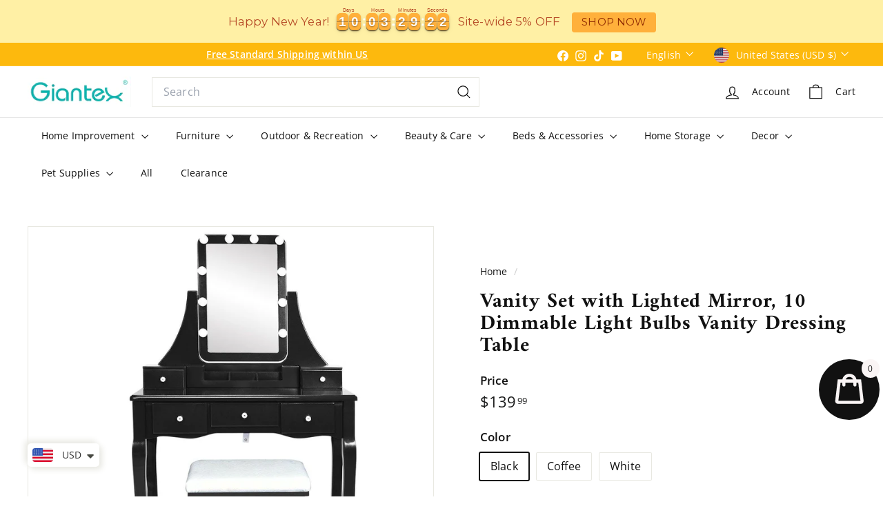

--- FILE ---
content_type: text/html; charset=utf-8
request_url: https://www.giantex.com/products/vanity-set-with-lighted-mirror-10-dimmable-light-bulbs-vanity-dressing-table-5-drawer-with-2-dividers-removable-organizer
body_size: 84104
content:
<!doctype html>
<html class="no-js" lang="en" dir="ltr">
  <head>
  <meta name="google-site-verification" content="GDMPRQP2qcPQUl0DpAfhWn3i42x9YeLf1_exVUpVNag" />
  <meta name="google-site-verification" content="9pruGObD6H2oXzOhy7ozWmcbCVVzXXr6yrS3pnbcmkc" />
  <meta name="ahrefs-site-verification" content="89d0c433f5d2dbf38373d686af5a628b470723edc1f6942f54b090ef2d190208">
    <meta charset="utf-8">
    <meta http-equiv="X-UA-Compatible" content="IE=edge,chrome=1">
    <meta name="viewport" content="width=device-width,initial-scale=1">
    <meta name="theme-color" content="#111111">
    <link rel="canonical" href="https://www.giantex.com/products/vanity-set-with-lighted-mirror-10-dimmable-light-bulbs-vanity-dressing-table-5-drawer-with-2-dividers-removable-organizer">
    <link rel="preconnect" href="https://fonts.shopifycdn.com" crossorigin>
    <link rel="dns-prefetch" href="https://ajax.googleapis.com">
    <link rel="dns-prefetch" href="https://maps.googleapis.com">
    <link rel="dns-prefetch" href="https://maps.gstatic.com">

<!-- Google tag (gtag.js) -->
<script async crossorigin fetchpriority="high" src="/cdn/shopifycloud/importmap-polyfill/es-modules-shim.2.4.0.js"></script>
<script async src="https://www.googletagmanager.com/gtag/js?id=AW-311315387"></script>
<script>
  window.dataLayer = window.dataLayer || [];
  function gtag(){dataLayer.push(arguments);}
  gtag('js', new Date());

  gtag('config', 'AW-311315387');
</script>


  
<!-- Hotjar Tracking Code for https://www.giantex.com/ -->
<script>
    (function(h,o,t,j,a,r){
        h.hj=h.hj||function(){(h.hj.q=h.hj.q||[]).push(arguments)};
        h._hjSettings={hjid:3303935,hjsv:6};
        a=o.getElementsByTagName('head')[0];
        r=o.createElement('script');r.async=1;
        r.src=t+h._hjSettings.hjid+j+h._hjSettings.hjsv;
        a.appendChild(r);
    })(window,document,'https://static.hotjar.com/c/hotjar-','.js?sv=');
</script><link rel="shortcut icon" href="//www.giantex.com/cdn/shop/files/giantex_1_c3620cf8-25a7-4351-85f3-edb38dcf4349_32x32.png?v=1669344993" type="image/png">
<title>Dresser set with illuminated mirror and 5 drawers &ndash; Giantexus</title>
<meta name="description" content="Exquisite and practical high quality vanity set with 10 LED lights. The brightness can be adjusted indefinitely and has a memory function. The 360 degree rotation of the mirror allows you to adjust the desired angle easily. It can not only meet your need of storing cosmetics, but also help you to organize effectively.">
<meta property="og:site_name" content="Giantexus">
<meta property="og:url" content="https://www.giantex.com/products/vanity-set-with-lighted-mirror-10-dimmable-light-bulbs-vanity-dressing-table-5-drawer-with-2-dividers-removable-organizer">
<meta property="og:title" content="Vanity Set with Lighted Mirror, 10 Dimmable Light Bulbs Vanity Dressing Table">
<meta property="og:type" content="product">
<meta property="og:description" content="Exquisite and practical high quality vanity set with 10 LED lights. The brightness can be adjusted indefinitely and has a memory function. The 360 degree rotation of the mirror allows you to adjust the desired angle easily. It can not only meet your need of storing cosmetics, but also help you to organize effectively."><meta property="og:image" content="http://www.giantex.com/cdn/shop/products/DSC_9898.jpg?v=1632123025">
  <meta property="og:image:secure_url" content="https://www.giantex.com/cdn/shop/products/DSC_9898.jpg?v=1632123025">
  <meta property="og:image:width" content="1200">
  <meta property="og:image:height" content="1200"><meta name="twitter:site" content="@">
<meta name="twitter:card" content="summary_large_image">
<meta name="twitter:title" content="Vanity Set with Lighted Mirror, 10 Dimmable Light Bulbs Vanity Dressing Table">
<meta name="twitter:description" content="Exquisite and practical high quality vanity set with 10 LED lights. The brightness can be adjusted indefinitely and has a memory function. The 360 degree rotation of the mirror allows you to adjust the desired angle easily. It can not only meet your need of storing cosmetics, but also help you to organize effectively.">

<style data-shopify>@font-face {
  font-family: Amiri;
  font-weight: 700;
  font-style: normal;
  font-display: swap;
  src: url("//www.giantex.com/cdn/fonts/amiri/amiri_n7.18bdf9995a65958ebe1ecc6a8e58369f2e5fde36.woff2") format("woff2"),
       url("//www.giantex.com/cdn/fonts/amiri/amiri_n7.4018e09897bebe29690de457ff22ede457913518.woff") format("woff");
}

  @font-face {
  font-family: "Open Sans";
  font-weight: 400;
  font-style: normal;
  font-display: swap;
  src: url("//www.giantex.com/cdn/fonts/open_sans/opensans_n4.c32e4d4eca5273f6d4ee95ddf54b5bbb75fc9b61.woff2") format("woff2"),
       url("//www.giantex.com/cdn/fonts/open_sans/opensans_n4.5f3406f8d94162b37bfa232b486ac93ee892406d.woff") format("woff");
}


  @font-face {
  font-family: "Open Sans";
  font-weight: 600;
  font-style: normal;
  font-display: swap;
  src: url("//www.giantex.com/cdn/fonts/open_sans/opensans_n6.15aeff3c913c3fe570c19cdfeed14ce10d09fb08.woff2") format("woff2"),
       url("//www.giantex.com/cdn/fonts/open_sans/opensans_n6.14bef14c75f8837a87f70ce22013cb146ee3e9f3.woff") format("woff");
}

  @font-face {
  font-family: "Open Sans";
  font-weight: 400;
  font-style: italic;
  font-display: swap;
  src: url("//www.giantex.com/cdn/fonts/open_sans/opensans_i4.6f1d45f7a46916cc95c694aab32ecbf7509cbf33.woff2") format("woff2"),
       url("//www.giantex.com/cdn/fonts/open_sans/opensans_i4.4efaa52d5a57aa9a57c1556cc2b7465d18839daa.woff") format("woff");
}

  @font-face {
  font-family: "Open Sans";
  font-weight: 600;
  font-style: italic;
  font-display: swap;
  src: url("//www.giantex.com/cdn/fonts/open_sans/opensans_i6.828bbc1b99433eacd7d50c9f0c1bfe16f27b89a3.woff2") format("woff2"),
       url("//www.giantex.com/cdn/fonts/open_sans/opensans_i6.a79e1402e2bbd56b8069014f43ff9c422c30d057.woff") format("woff");
}

</style><link href="//www.giantex.com/cdn/shop/t/68/assets/components.css?v=4071742560215124881766382818" rel="stylesheet" type="text/css" media="all" />

<style data-shopify>:root {
    --color-body: #fff;
    --color-body-alpha-005: rgba(255, 255, 255, 0.05);
    --color-body-dim: #f2f2f2;

    --color-border: #e8e8e1;

    --color-button-primary: #111111;
    --color-button-primary-light: #2b2b2b;
    --color-button-primary-dim: #040404;
    --color-button-primary-text: #ffffff;

    --color-cart-dot: #ba4444;
    --color-cart-dot-text: #fff;

    --color-footer: #3a8888;
    --color-footer-border: #e8e8e1;
    --color-footer-text: #ffffff;

    --color-link: #111111;

    --color-modal-bg: rgba(17, 17, 17, 0.6);

    --color-nav: #ffffff;
    --color-nav-search: #ffffff;
    --color-nav-text: #111111;

    --color-price: #1c1d1d;

    --color-sale-tag: #ba4444;
    --color-sale-tag-text: #ffffff;

    --color-scheme-1-text: #fffaf7;
    --color-scheme-1-bg: #9dcbcb;
    --color-scheme-2-text: #111111;
    --color-scheme-2-bg: #ffffff;
    --color-scheme-3-text: #111111;
    --color-scheme-3-bg: #9dcbcb;

    --color-text-body: #111111;
    --color-text-body-alpha-005: rgba(17, 17, 17, 0.05);
    --color-text-body-alpha-008: rgba(17, 17, 17, 0.08);
    --color-text-savings: #ba4444;

    --color-toolbar: #fdb90d;
    --color-toolbar-text: #fff;

    --url-ico-select: url(//www.giantex.com/cdn/shop/t/68/assets/ico-select.svg);
    --url-swirl-svg: url(//www.giantex.com/cdn/shop/t/68/assets/swirl.svg);

    --header-padding-bottom: 0;

    --page-top-padding: 35px;
    --page-narrow: 780px;
    --page-width-padding: 40px;
    --grid-gutter: 22px;
    --index-section-padding: 60px;
    --section-header-bottom: 40px;
    --collapsible-icon-width: 12px;

    --size-chart-margin: 30px 0;
    --size-chart-icon-margin: 5px;

    --newsletter-reminder-padding: 20px 30px 20px 25px;

    --text-frame-margin: 10px;

    /*Shop Pay Installments*/
    --color-body-text: #111111;
    --color-body: #fff;
    --color-bg: #fff;

    --type-header-primary: Amiri;
    --type-header-fallback: serif;
    --type-header-size: 35px;
    --type-header-weight: 700;
    --type-header-line-height: 1.1;
    --type-header-spacing: 0.025em;

    
      --type-header-transform: none;
    

    --type-base-primary:"Open Sans";
    --type-base-fallback:sans-serif;
    --type-base-size: 16px;
    --type-base-weight: 400;
    --type-base-spacing: 0.01em;
    --type-base-line-height: 1.6;

    --color-small-image-bg: #ffffff;
    --color-small-image-bg-dark: #f7f7f7;
    --color-large-image-bg: #111111;
    --color-large-image-bg-light: #323232;

    --icon-stroke-width: 3px;
    --icon-stroke-line-join: miter;

    
      --button-radius: 0;
      --button-padding: 11px 20px;
    

    
      --roundness: 0;
    

    
      --grid-thickness: 0;
    

    --product-tile-margin: 10%;
    --collection-tile-margin: 15%;

    --swatch-size: 40px;

    
      --swatch-border-radius: 50%;
    
  }

  @media screen and (max-width: 768px) {
    :root {
      --page-top-padding: 15px;
      --page-narrow: 330px;
      --page-width-padding: 17px;
      --grid-gutter: 16px;
      --index-section-padding: 40px;
      --section-header-bottom: 25px;
      --collapsible-icon-width: 10px;
      --text-frame-margin: 7px;
      --type-base-size: 14px;

      
        --roundness: 0;
        --button-padding: 9px 17px;
      
    }
  }</style><link href="//www.giantex.com/cdn/shop/t/68/assets/overrides.css?v=22777653670148856341766382840" rel="stylesheet" type="text/css" media="all" />
<style data-shopify>:root {
        --product-grid-padding: 12px;
      }</style><script>
      document.documentElement.className = document.documentElement.className.replace('no-js', 'js');

      window.theme = window.theme || {};

      theme.settings = {
        themeName: 'Expanse',
        themeVersion: '7.0.0', // x-release-please-version
      };
    </script><script type="importmap">
{
  "imports": {
    "@archetype-themes/custom-elements/base-media": "//www.giantex.com/cdn/shop/t/68/assets/base-media.js?v=180215418933095669231766382804",
    "@archetype-themes/custom-elements/disclosure": "//www.giantex.com/cdn/shop/t/68/assets/disclosure.js?v=182459945533096787091766382820",
    "@archetype-themes/custom-elements/header-search": "//www.giantex.com/cdn/shop/t/68/assets/header-search.js?v=14790263600647437351766382827",
    "@archetype-themes/custom-elements/product-recommendations": "//www.giantex.com/cdn/shop/t/68/assets/product-recommendations.js?v=76410797257285949611766382849",
    "@archetype-themes/custom-elements/swatches": "//www.giantex.com/cdn/shop/t/68/assets/swatches.js?v=115748111205220542111766382866",
    "@archetype-themes/custom-elements/theme-element": "//www.giantex.com/cdn/shop/t/68/assets/theme-element.js?v=23783870107938227301766382876",
    "@archetype-themes/modules/cart-form": "//www.giantex.com/cdn/shop/t/68/assets/cart-form.js?v=112467115607385685851766382811",
    "@archetype-themes/modules/clone-footer": "//www.giantex.com/cdn/shop/t/68/assets/clone-footer.js?v=65189253863211222311766382815",
    "@archetype-themes/modules/collection-sidebar": "//www.giantex.com/cdn/shop/t/68/assets/collection-sidebar.js?v=1325888889692973131766382817",
    "@archetype-themes/modules/drawers": "//www.giantex.com/cdn/shop/t/68/assets/drawers.js?v=133655453772475736011766382821",
    "@archetype-themes/modules/modal": "//www.giantex.com/cdn/shop/t/68/assets/modal.js?v=158707362359803246971766382836",
    "@archetype-themes/modules/nav-dropdown": "//www.giantex.com/cdn/shop/t/68/assets/nav-dropdown.js?v=161891049847192907061766382838",
    "@archetype-themes/modules/photoswipe": "//www.giantex.com/cdn/shop/t/68/assets/photoswipe.js?v=26893319410327140681766382844",
    "@archetype-themes/modules/slideshow": "//www.giantex.com/cdn/shop/t/68/assets/slideshow.js?v=126977017077271715931766382863",
    "@archetype-themes/utils/a11y": "//www.giantex.com/cdn/shop/t/68/assets/a11y.js?v=42141139595583154601766382799",
    "@archetype-themes/utils/ajax-renderer": "//www.giantex.com/cdn/shop/t/68/assets/ajax-renderer.js?v=17957378971572593961766382800",
    "@archetype-themes/utils/currency": "//www.giantex.com/cdn/shop/t/68/assets/currency.js?v=93335643952206747231766382819",
    "@archetype-themes/utils/events": "//www.giantex.com/cdn/shop/t/68/assets/events.js?v=41484686344495800011766382822",
    "@archetype-themes/utils/product-loader": "//www.giantex.com/cdn/shop/t/68/assets/product-loader.js?v=71947287259713254281766382848",
    "@archetype-themes/utils/resource-loader": "//www.giantex.com/cdn/shop/t/68/assets/resource-loader.js?v=81301169148003274841766382852",
    "@archetype-themes/utils/storage": "//www.giantex.com/cdn/shop/t/68/assets/storage.js?v=165714144265540632071766382865",
    "@archetype-themes/utils/theme-editor-event-handler-mixin": "//www.giantex.com/cdn/shop/t/68/assets/theme-editor-event-handler-mixin.js?v=114462069356338668731766382875",
    "@archetype-themes/utils/utils": "//www.giantex.com/cdn/shop/t/68/assets/utils.js?v=117964846174238173191766382880",
    "@archetype-themes/vendors/flickity": "//www.giantex.com/cdn/shop/t/68/assets/flickity.js?v=180040601754775719741766382824",
    "@archetype-themes/vendors/flickity-fade": "//www.giantex.com/cdn/shop/t/68/assets/flickity-fade.js?v=7618156608010510071766382823",
    "@archetype-themes/vendors/in-view": "//www.giantex.com/cdn/shop/t/68/assets/in-view.js?v=158303221847540477331766382830",
    "@archetype-themes/vendors/photoswipe-ui-default.min": "//www.giantex.com/cdn/shop/t/68/assets/photoswipe-ui-default.min.js?v=153569421128418950921766382844",
    "@archetype-themes/vendors/photoswipe.min": "//www.giantex.com/cdn/shop/t/68/assets/photoswipe.min.js?v=159595140210348923361766382845",
    "components/add-to-cart": "//www.giantex.com/cdn/shop/t/68/assets/add-to-cart.js?v=157761415605003885381766382800",
    "components/announcement-bar": "//www.giantex.com/cdn/shop/t/68/assets/announcement-bar.js?v=121029201872210647121766382802",
    "components/block-buy-buttons": "//www.giantex.com/cdn/shop/t/68/assets/block-buy-buttons.js?v=56380689241029412871766382805",
    "components/block-price": "//www.giantex.com/cdn/shop/t/68/assets/block-price.js?v=174793000406617112591766382806",
    "components/block-variant-picker": "//www.giantex.com/cdn/shop/t/68/assets/block-variant-picker.js?v=100675464509634971691766382807",
    "components/cart-note": "//www.giantex.com/cdn/shop/t/68/assets/cart-note.js?v=56198602689862001351766382811",
    "components/close-cart": "//www.giantex.com/cdn/shop/t/68/assets/close-cart.js?v=122851508247342011791766382815",
    "components/collapsible": "//www.giantex.com/cdn/shop/t/68/assets/collapsible.js?v=177773173634684916621766382816",
    "components/collection-mobile-filters": "//www.giantex.com/cdn/shop/t/68/assets/collection-mobile-filters.js?v=141085733159431533581766382816",
    "components/gift-card-recipient-form": "//www.giantex.com/cdn/shop/t/68/assets/gift-card-recipient-form.js?v=25114532869471163621766382824",
    "components/header-cart-drawer": "//www.giantex.com/cdn/shop/t/68/assets/header-cart-drawer.js?v=10438076937880405391766382826",
    "components/header-drawer": "//www.giantex.com/cdn/shop/t/68/assets/header-drawer.js?v=12194218155632391321766382826",
    "components/header-mobile-nav": "//www.giantex.com/cdn/shop/t/68/assets/header-mobile-nav.js?v=77324086688366174111766382827",
    "components/header-nav": "//www.giantex.com/cdn/shop/t/68/assets/header-nav.js?v=134448756228213604281766382827",
    "components/item-grid": "//www.giantex.com/cdn/shop/t/68/assets/item-grid.js?v=109905781791598941741766382832",
    "components/map": "//www.giantex.com/cdn/shop/t/68/assets/map.js?v=113321260895345124881766382835",
    "components/model-media": "//www.giantex.com/cdn/shop/t/68/assets/model-media.js?v=72293555598817173731766382837",
    "components/newsletter-reminder": "//www.giantex.com/cdn/shop/t/68/assets/newsletter-reminder.js?v=35744343425145152751766382838",
    "components/parallax-image": "//www.giantex.com/cdn/shop/t/68/assets/parallax-image.js?v=59188309605188605141766382841",
    "components/predictive-search": "//www.giantex.com/cdn/shop/t/68/assets/predictive-search.js?v=165210660372665716981766382846",
    "components/price-range": "//www.giantex.com/cdn/shop/t/68/assets/price-range.js?v=87243038936141742371766382847",
    "components/product-images": "//www.giantex.com/cdn/shop/t/68/assets/product-images.js?v=101208797313625026491766382848",
    "components/product-inventory": "//www.giantex.com/cdn/shop/t/68/assets/product-inventory.js?v=69607211263097186841766382848",
    "components/quantity-selector": "//www.giantex.com/cdn/shop/t/68/assets/quantity-selector.js?v=29811676615099985201766382850",
    "components/quick-add": "//www.giantex.com/cdn/shop/t/68/assets/quick-add.js?v=112070224713420499361766382851",
    "components/quick-shop": "//www.giantex.com/cdn/shop/t/68/assets/quick-shop.js?v=169214600794817870211766382851",
    "components/rte": "//www.giantex.com/cdn/shop/t/68/assets/rte.js?v=175428553801475883871766382853",
    "components/section-advanced-accordion": "//www.giantex.com/cdn/shop/t/68/assets/section-advanced-accordion.js?v=172994900201510659141766382854",
    "components/section-age-verification-popup": "//www.giantex.com/cdn/shop/t/68/assets/section-age-verification-popup.js?v=133696332194319723851766382854",
    "components/section-background-image-text": "//www.giantex.com/cdn/shop/t/68/assets/section-background-image-text.js?v=21722524035606903071766382855",
    "components/section-collection-header": "//www.giantex.com/cdn/shop/t/68/assets/section-collection-header.js?v=38468508189529151931766382855",
    "components/section-countdown": "//www.giantex.com/cdn/shop/t/68/assets/section-countdown.js?v=75237863181774550081766382855",
    "components/section-footer": "//www.giantex.com/cdn/shop/t/68/assets/section-footer.js?v=148713697742347807881766382856",
    "components/section-header": "//www.giantex.com/cdn/shop/t/68/assets/section-header.js?v=146891184291599232001766382856",
    "components/section-hotspots": "//www.giantex.com/cdn/shop/t/68/assets/section-hotspots.js?v=123038301200020945031766382856",
    "components/section-image-compare": "//www.giantex.com/cdn/shop/t/68/assets/section-image-compare.js?v=84708806597935999591766382857",
    "components/section-main-addresses": "//www.giantex.com/cdn/shop/t/68/assets/section-main-addresses.js?v=38269558316828166111766382857",
    "components/section-main-cart": "//www.giantex.com/cdn/shop/t/68/assets/section-main-cart.js?v=104282612614769570861766382857",
    "components/section-main-login": "//www.giantex.com/cdn/shop/t/68/assets/section-main-login.js?v=141583384861984065451766382858",
    "components/section-more-products-vendor": "//www.giantex.com/cdn/shop/t/68/assets/section-more-products-vendor.js?v=139037179476081649891766382858",
    "components/section-newsletter-popup": "//www.giantex.com/cdn/shop/t/68/assets/section-newsletter-popup.js?v=14748164573072822331766382859",
    "components/section-password-header": "//www.giantex.com/cdn/shop/t/68/assets/section-password-header.js?v=180461259096248157561766382859",
    "components/section-recently-viewed": "//www.giantex.com/cdn/shop/t/68/assets/section-recently-viewed.js?v=55908193119123770971766382860",
    "components/section-testimonials": "//www.giantex.com/cdn/shop/t/68/assets/section-testimonials.js?v=1105492954700041671766382860",
    "components/store-availability": "//www.giantex.com/cdn/shop/t/68/assets/store-availability.js?v=3599424513449990531766382865",
    "components/theme-editor": "//www.giantex.com/cdn/shop/t/68/assets/theme-editor.js?v=7962243367912863361766382876",
    "components/toggle-cart": "//www.giantex.com/cdn/shop/t/68/assets/toggle-cart.js?v=38431333347854231931766382877",
    "components/toggle-menu": "//www.giantex.com/cdn/shop/t/68/assets/toggle-menu.js?v=184417730195572818991766382877",
    "components/toggle-search": "//www.giantex.com/cdn/shop/t/68/assets/toggle-search.js?v=152152935064256525541766382878",
    "components/tool-tip": "//www.giantex.com/cdn/shop/t/68/assets/tool-tip.js?v=111952048857288946281766382879",
    "components/tool-tip-trigger": "//www.giantex.com/cdn/shop/t/68/assets/tool-tip-trigger.js?v=51579085798980736711766382878",
    "components/variant-sku": "//www.giantex.com/cdn/shop/t/68/assets/variant-sku.js?v=181636493864733257641766382881",
    "components/video-media": "//www.giantex.com/cdn/shop/t/68/assets/video-media.js?v=117747228584985477391766382881",
    "nouislider": "//www.giantex.com/cdn/shop/t/68/assets/nouislider.js?v=100438778919154896961766382839"
  }
}
</script>
<script>
  if (!(HTMLScriptElement.supports && HTMLScriptElement.supports('importmap'))) {
    const el = document.createElement('script')
    el.async = true
    el.src = "//www.giantex.com/cdn/shop/t/68/assets/es-module-shims.min.js?v=3197203922110785981766382822"
    document.head.appendChild(el)
  }
</script>

<script type="module" src="//www.giantex.com/cdn/shop/t/68/assets/is-land.min.js?v=92343381495565747271766382831"></script>



<script type="module">
  try {
    const importMap = document.querySelector('script[type="importmap"]')
    const importMapJson = JSON.parse(importMap.textContent)
    const importMapModules = Object.values(importMapJson.imports)
    for (let i = 0; i < importMapModules.length; i++) {
      const link = document.createElement('link')
      link.rel = 'modulepreload'
      link.href = importMapModules[i]
      document.head.appendChild(link)
    }
  } catch (e) {
    console.error(e)
  }
</script>

<script>window.performance && window.performance.mark && window.performance.mark('shopify.content_for_header.start');</script><meta id="shopify-digital-wallet" name="shopify-digital-wallet" content="/58531053733/digital_wallets/dialog">
<meta name="shopify-checkout-api-token" content="76d40f80d9d9e613bc184914605c6021">
<meta id="in-context-paypal-metadata" data-shop-id="58531053733" data-venmo-supported="false" data-environment="production" data-locale="en_US" data-paypal-v4="true" data-currency="USD">
<link rel="alternate" type="application/json+oembed" href="https://www.giantex.com/products/vanity-set-with-lighted-mirror-10-dimmable-light-bulbs-vanity-dressing-table-5-drawer-with-2-dividers-removable-organizer.oembed">
<script async="async" src="/checkouts/internal/preloads.js?locale=en-US"></script>
<script id="shopify-features" type="application/json">{"accessToken":"76d40f80d9d9e613bc184914605c6021","betas":["rich-media-storefront-analytics"],"domain":"www.giantex.com","predictiveSearch":true,"shopId":58531053733,"locale":"en"}</script>
<script>var Shopify = Shopify || {};
Shopify.shop = "giantexus.myshopify.com";
Shopify.locale = "en";
Shopify.currency = {"active":"USD","rate":"1.0"};
Shopify.country = "US";
Shopify.theme = {"name":"New Year 2026","id":157594648818,"schema_name":"Expanse","schema_version":"7.0.0","theme_store_id":902,"role":"main"};
Shopify.theme.handle = "null";
Shopify.theme.style = {"id":null,"handle":null};
Shopify.cdnHost = "www.giantex.com/cdn";
Shopify.routes = Shopify.routes || {};
Shopify.routes.root = "/";</script>
<script type="module">!function(o){(o.Shopify=o.Shopify||{}).modules=!0}(window);</script>
<script>!function(o){function n(){var o=[];function n(){o.push(Array.prototype.slice.apply(arguments))}return n.q=o,n}var t=o.Shopify=o.Shopify||{};t.loadFeatures=n(),t.autoloadFeatures=n()}(window);</script>
<script id="shop-js-analytics" type="application/json">{"pageType":"product"}</script>
<script defer="defer" async type="module" src="//www.giantex.com/cdn/shopifycloud/shop-js/modules/v2/client.init-shop-cart-sync_BdyHc3Nr.en.esm.js"></script>
<script defer="defer" async type="module" src="//www.giantex.com/cdn/shopifycloud/shop-js/modules/v2/chunk.common_Daul8nwZ.esm.js"></script>
<script type="module">
  await import("//www.giantex.com/cdn/shopifycloud/shop-js/modules/v2/client.init-shop-cart-sync_BdyHc3Nr.en.esm.js");
await import("//www.giantex.com/cdn/shopifycloud/shop-js/modules/v2/chunk.common_Daul8nwZ.esm.js");

  window.Shopify.SignInWithShop?.initShopCartSync?.({"fedCMEnabled":true,"windoidEnabled":true});

</script>
<script>(function() {
  var isLoaded = false;
  function asyncLoad() {
    if (isLoaded) return;
    isLoaded = true;
    var urls = ["https:\/\/cdn.nfcube.com\/c04ce593e4a1b27fd60956174be20796.js?shop=giantexus.myshopify.com","https:\/\/cdn.shopify.com\/s\/files\/1\/0449\/2568\/1820\/t\/4\/assets\/booster_currency.js?v=1624978055\u0026shop=giantexus.myshopify.com","https:\/\/cdn.shopify.com\/s\/files\/1\/0449\/2568\/1820\/t\/4\/assets\/booster_currency.js?v=1624978055\u0026shop=giantexus.myshopify.com","https:\/\/static.shareasale.com\/json\/shopify\/shareasale-tracking.js?sasmid=117595\u0026ssmtid=19038\u0026scid=1\u0026shop=giantexus.myshopify.com"];
    for (var i = 0; i < urls.length; i++) {
      var s = document.createElement('script');
      s.type = 'text/javascript';
      s.async = true;
      s.src = urls[i];
      var x = document.getElementsByTagName('script')[0];
      x.parentNode.insertBefore(s, x);
    }
  };
  if(window.attachEvent) {
    window.attachEvent('onload', asyncLoad);
  } else {
    window.addEventListener('load', asyncLoad, false);
  }
})();</script>
<script id="__st">var __st={"a":58531053733,"offset":-28800,"reqid":"bd432ee1-c1bc-4ab3-bb5f-f12e42784d97-1768998562","pageurl":"www.giantex.com\/products\/vanity-set-with-lighted-mirror-10-dimmable-light-bulbs-vanity-dressing-table-5-drawer-with-2-dividers-removable-organizer","u":"55a1d3104c35","p":"product","rtyp":"product","rid":7026333089957};</script>
<script>window.ShopifyPaypalV4VisibilityTracking = true;</script>
<script id="captcha-bootstrap">!function(){'use strict';const t='contact',e='account',n='new_comment',o=[[t,t],['blogs',n],['comments',n],[t,'customer']],c=[[e,'customer_login'],[e,'guest_login'],[e,'recover_customer_password'],[e,'create_customer']],r=t=>t.map((([t,e])=>`form[action*='/${t}']:not([data-nocaptcha='true']) input[name='form_type'][value='${e}']`)).join(','),a=t=>()=>t?[...document.querySelectorAll(t)].map((t=>t.form)):[];function s(){const t=[...o],e=r(t);return a(e)}const i='password',u='form_key',d=['recaptcha-v3-token','g-recaptcha-response','h-captcha-response',i],f=()=>{try{return window.sessionStorage}catch{return}},m='__shopify_v',_=t=>t.elements[u];function p(t,e,n=!1){try{const o=window.sessionStorage,c=JSON.parse(o.getItem(e)),{data:r}=function(t){const{data:e,action:n}=t;return t[m]||n?{data:e,action:n}:{data:t,action:n}}(c);for(const[e,n]of Object.entries(r))t.elements[e]&&(t.elements[e].value=n);n&&o.removeItem(e)}catch(o){console.error('form repopulation failed',{error:o})}}const l='form_type',E='cptcha';function T(t){t.dataset[E]=!0}const w=window,h=w.document,L='Shopify',v='ce_forms',y='captcha';let A=!1;((t,e)=>{const n=(g='f06e6c50-85a8-45c8-87d0-21a2b65856fe',I='https://cdn.shopify.com/shopifycloud/storefront-forms-hcaptcha/ce_storefront_forms_captcha_hcaptcha.v1.5.2.iife.js',D={infoText:'Protected by hCaptcha',privacyText:'Privacy',termsText:'Terms'},(t,e,n)=>{const o=w[L][v],c=o.bindForm;if(c)return c(t,g,e,D).then(n);var r;o.q.push([[t,g,e,D],n]),r=I,A||(h.body.append(Object.assign(h.createElement('script'),{id:'captcha-provider',async:!0,src:r})),A=!0)});var g,I,D;w[L]=w[L]||{},w[L][v]=w[L][v]||{},w[L][v].q=[],w[L][y]=w[L][y]||{},w[L][y].protect=function(t,e){n(t,void 0,e),T(t)},Object.freeze(w[L][y]),function(t,e,n,w,h,L){const[v,y,A,g]=function(t,e,n){const i=e?o:[],u=t?c:[],d=[...i,...u],f=r(d),m=r(i),_=r(d.filter((([t,e])=>n.includes(e))));return[a(f),a(m),a(_),s()]}(w,h,L),I=t=>{const e=t.target;return e instanceof HTMLFormElement?e:e&&e.form},D=t=>v().includes(t);t.addEventListener('submit',(t=>{const e=I(t);if(!e)return;const n=D(e)&&!e.dataset.hcaptchaBound&&!e.dataset.recaptchaBound,o=_(e),c=g().includes(e)&&(!o||!o.value);(n||c)&&t.preventDefault(),c&&!n&&(function(t){try{if(!f())return;!function(t){const e=f();if(!e)return;const n=_(t);if(!n)return;const o=n.value;o&&e.removeItem(o)}(t);const e=Array.from(Array(32),(()=>Math.random().toString(36)[2])).join('');!function(t,e){_(t)||t.append(Object.assign(document.createElement('input'),{type:'hidden',name:u})),t.elements[u].value=e}(t,e),function(t,e){const n=f();if(!n)return;const o=[...t.querySelectorAll(`input[type='${i}']`)].map((({name:t})=>t)),c=[...d,...o],r={};for(const[a,s]of new FormData(t).entries())c.includes(a)||(r[a]=s);n.setItem(e,JSON.stringify({[m]:1,action:t.action,data:r}))}(t,e)}catch(e){console.error('failed to persist form',e)}}(e),e.submit())}));const S=(t,e)=>{t&&!t.dataset[E]&&(n(t,e.some((e=>e===t))),T(t))};for(const o of['focusin','change'])t.addEventListener(o,(t=>{const e=I(t);D(e)&&S(e,y())}));const B=e.get('form_key'),M=e.get(l),P=B&&M;t.addEventListener('DOMContentLoaded',(()=>{const t=y();if(P)for(const e of t)e.elements[l].value===M&&p(e,B);[...new Set([...A(),...v().filter((t=>'true'===t.dataset.shopifyCaptcha))])].forEach((e=>S(e,t)))}))}(h,new URLSearchParams(w.location.search),n,t,e,['guest_login'])})(!0,!0)}();</script>
<script integrity="sha256-4kQ18oKyAcykRKYeNunJcIwy7WH5gtpwJnB7kiuLZ1E=" data-source-attribution="shopify.loadfeatures" defer="defer" src="//www.giantex.com/cdn/shopifycloud/storefront/assets/storefront/load_feature-a0a9edcb.js" crossorigin="anonymous"></script>
<script data-source-attribution="shopify.dynamic_checkout.dynamic.init">var Shopify=Shopify||{};Shopify.PaymentButton=Shopify.PaymentButton||{isStorefrontPortableWallets:!0,init:function(){window.Shopify.PaymentButton.init=function(){};var t=document.createElement("script");t.src="https://www.giantex.com/cdn/shopifycloud/portable-wallets/latest/portable-wallets.en.js",t.type="module",document.head.appendChild(t)}};
</script>
<script data-source-attribution="shopify.dynamic_checkout.buyer_consent">
  function portableWalletsHideBuyerConsent(e){var t=document.getElementById("shopify-buyer-consent"),n=document.getElementById("shopify-subscription-policy-button");t&&n&&(t.classList.add("hidden"),t.setAttribute("aria-hidden","true"),n.removeEventListener("click",e))}function portableWalletsShowBuyerConsent(e){var t=document.getElementById("shopify-buyer-consent"),n=document.getElementById("shopify-subscription-policy-button");t&&n&&(t.classList.remove("hidden"),t.removeAttribute("aria-hidden"),n.addEventListener("click",e))}window.Shopify?.PaymentButton&&(window.Shopify.PaymentButton.hideBuyerConsent=portableWalletsHideBuyerConsent,window.Shopify.PaymentButton.showBuyerConsent=portableWalletsShowBuyerConsent);
</script>
<script>
  function portableWalletsCleanup(e){e&&e.src&&console.error("Failed to load portable wallets script "+e.src);var t=document.querySelectorAll("shopify-accelerated-checkout .shopify-payment-button__skeleton, shopify-accelerated-checkout-cart .wallet-cart-button__skeleton"),e=document.getElementById("shopify-buyer-consent");for(let e=0;e<t.length;e++)t[e].remove();e&&e.remove()}function portableWalletsNotLoadedAsModule(e){e instanceof ErrorEvent&&"string"==typeof e.message&&e.message.includes("import.meta")&&"string"==typeof e.filename&&e.filename.includes("portable-wallets")&&(window.removeEventListener("error",portableWalletsNotLoadedAsModule),window.Shopify.PaymentButton.failedToLoad=e,"loading"===document.readyState?document.addEventListener("DOMContentLoaded",window.Shopify.PaymentButton.init):window.Shopify.PaymentButton.init())}window.addEventListener("error",portableWalletsNotLoadedAsModule);
</script>

<script type="module" src="https://www.giantex.com/cdn/shopifycloud/portable-wallets/latest/portable-wallets.en.js" onError="portableWalletsCleanup(this)" crossorigin="anonymous"></script>
<script nomodule>
  document.addEventListener("DOMContentLoaded", portableWalletsCleanup);
</script>

<link id="shopify-accelerated-checkout-styles" rel="stylesheet" media="screen" href="https://www.giantex.com/cdn/shopifycloud/portable-wallets/latest/accelerated-checkout-backwards-compat.css" crossorigin="anonymous">
<style id="shopify-accelerated-checkout-cart">
        #shopify-buyer-consent {
  margin-top: 1em;
  display: inline-block;
  width: 100%;
}

#shopify-buyer-consent.hidden {
  display: none;
}

#shopify-subscription-policy-button {
  background: none;
  border: none;
  padding: 0;
  text-decoration: underline;
  font-size: inherit;
  cursor: pointer;
}

#shopify-subscription-policy-button::before {
  box-shadow: none;
}

      </style>

<script>window.performance && window.performance.mark && window.performance.mark('shopify.content_for_header.end');</script>

    <script src="//www.giantex.com/cdn/shop/t/68/assets/theme.js?v=113616480651186619411766382876" defer="defer"></script>

  <!-- BEGIN app block: shopify://apps/simprosys-google-shopping-feed/blocks/core_settings_block/1f0b859e-9fa6-4007-97e8-4513aff5ff3b --><!-- BEGIN: GSF App Core Tags & Scripts by Simprosys Google Shopping Feed -->









<!-- END: GSF App Core Tags & Scripts by Simprosys Google Shopping Feed -->
<!-- END app block --><!-- BEGIN app block: shopify://apps/proviews-product-reviews-q-a/blocks/core-snippet/12149a28-b683-4ed7-84d2-9d5b9721e861 --><script data-cfasync='false' id='prorw_settings_script' > var prorwJsLodeCalled = 0; window.prorwSettings = { "pagination": "10", "is_country_name_active": "0", "is_flag_active": "0", "verified_badge_placement": "left-of-reviewer-name", "metafields_version": "v-1758196355", "reply_name": "giantexus.myshopify.com", "is_mysql": "1", "shop_domain_prefix": "giantexus", "footer": "1", "autopublish": "2", "autopublish_minimum_rating": "4", "autopublish_question": "1", "review_dates": "1", "review_date_options": "", "ask_questions": "1", "widget_reviewer_name_as_initial": "", "custome_icon_format": "all_initials", "disable_web_reviews": "0", "widget_title": "Product Reviews", "widget_open_review_form_title": "Write a review", "widget_open_form_text": "Write a review", "widget_review_sort_by_title": "Sort By:", "is_active_review_recommend_product_text": "Do you recommend this product?", "is_active_review_recommend_product_yes_label": "Yes", "is_active_review_recommend_product_no_label": "No", "widget_review_vote_helpful_message": "Was this review helpful?", "widget_question_vote_helpful_message": "Was this question helpful?", "widget_question_sort_by_title": "Sort By:", "widget_review_tab_title": "Reviews", "widget_question_tab_title": "Questions", "widget_open_question_form_title": "Ask A Question", "widget_close_form_text": "Cancel", "widget_open_question_form_text": "Ask a Question", "widget_close_question_form_text": "Cancel", "widget_refresh_page_text": "Refresh page", "widget_summary_text": "Based on [!number_of_reviews!] review(s)", "widget_no_review_text": "No reviews yet", "widget_name_field_text": "Name", "widget_verified_name_field_text": "Verified Name (public)", "widget_name_placeholder_text": "Enter your name (public)", "widget_required_field_error_text": "This field is required.", "widget_review_title_field_error_text": "This field is required.", "widget_email_field_text": "Email", "widget_verified_email_field_text": "Verified Email (private, can''t change)", "widget_email_placeholder_text": "Enter your email (private)", "widget_email_field_error_text": "Please enter a valid email address.", "widget_rating_field_text": "Rating", "widget_rating_field_error_text": "This field is required", "widget_review_title_field_text": "Review Title", "widget_review_title_placeholder_text": "Give your review a title", "widget_review_body_field_text": "Review", "widget_review_body_placeholder_text": "Write your comments here", "widget_review_body_error_text": "This field is required", "widget_pictures_field_text": "Picture", "widget_submit_review_text": "Submit Review", "widget_submit_verified_review_text": "Submit Verified Review", "widget_submit_success_msg_with_auto_publish": "Thank you for submitting your review! Please refresh the page in a few moments to see your review.", "widget_submit_success_msg_no_auto_publish": "Thank you for submitting your review! Your review will be published as soon as it is approved by the shop administrator.", "question_success_message": "Thank you for submitting your question! Your question will be published as soon as it is approved by the shop admin.", "widget_show_default_reviews_out_of_total_text": "Showing [!n_reviews_shown!] out of [!n_reviews!] reviews.", "widget_show_all_link_text": "Show all", "widget_show_less_link_text": "Show less", "widget_author_said_text": "[!reviewer_name!] said:", "widget_days_text": "[!n!] days ago", "widget_weeks_text": "[!n!] week(s) ago", "widget_months_text": "[!n!] month(s) ago", "widget_years_text": "[!n!] year(s) ago", "widget_yesterday_text": "Yesterday", "widget_today_text": "Today", "widget_replied_text": "[!shop_name!] replied:", "widget_read_more_text": "Read more", "widget_rating_filter_color": "#fbcd0a", "widget_rating_filter_see_all_text": "See all reviews", "widget_sorting_most_recent_text": "Most Recent", "widget_sorting_highest_rating_text": "Highest Rating", "widget_sorting_lowest_rating_text": "Lowest Rating", "widget_sorting_with_pictures_text": "With Pictures", "widget_star_color": "#ffa500", "verified_badge_text": "Verified", "verified_badge_bg_color": "", "verified_badge_text_color": "", "widget_review_max_height": "0", "widget_hide_border": "0", "all_reviews_include_out_of_store_products": "false", "all_reviews_out_of_store_text": "(out of store)", "all_reviews_pagination": "100", "all_reviews_product_name_prefix_text": "about", "enable_review_pictures": "1", "widget_theme": "default", "badge_no_review_text": "No reviews", "badge_n_reviews_text": "[!n!] review(s)", "badge_star_color": "#ffa500", "hide_badge_preview_if_no_reviews": "0", "badge_hide_text": "0", "enforce_center_preview_badge": "0", "hide_answers": "false", "is_active_review_votes": "1", "review_votes_success_message": "Thank you for submitting your vote", "review_votes_error_message": "You have already submitted your vote", "review_social_media_share": "1", "review_social_media_facebook": "1", "review_social_media_twitter": "1", "review_social_media_linkedin": "1", "review_social_media_pinterest": "1", "prorw_review_read_more_color": "#212f96", "container_max_width": "", "is_active_questions_votes": "1", "questions_votes_success_message": "Thank you for submitting your vote", "questions_votes_error_message": "You have already submitted your vote", "review_pictures_max_width": "75", "questions_social_media_share": "1", "questions_social_media_facebook": "1", "questions_social_media_twitter": "1", "questions_social_media_linkedin": "1", "questions_social_media_pinterest": "1", "error_message_color": "#9c1f1f", "success_message_color": "#348234", "response_message_time": "60", "max_image_size": "5", "max_video_size": "25", "max_image_item": "5", "max_video_item": "1", "widget_themes_id": "1", "is_active_widget_popup_call": "0", "is_all_active_widget_popup_call": "0", "widget_question_name_field_text": "Name", "widget_question_email_field_text": "Email", "widget_question_body_field_text": "Question", "widget_question_name_placeholder_text": "Enter your Name", "widget_question_email_placeholder_text": "name@example.com", "widget_question_body_placeholder_text": "Write your question here", "widget_question_name_field_error_text": "The field is required", "widget_question_email_field_error_text": "The field is required", "widget_question_body_error_text": "The field is required", "widget_submit_question_text": "Submit Question", "widget_question_close_form_text": "Cancel", "load_more_button_text": "Show More Reviews", "reviews_carousel_title": "What Our Customers Say", "reviews_carousel_limit": "12", "reviews_carousel_visible_limit": "5", "enable_rewards": "0", "enable_reviews": "1", "enable_ask_question": "1", "is_reviews_carousel_active": "1", "is_reviews_carousel_autoplay_active": "0", "is_preview_badge_active": "1", "is_all_reviews_list_active": "1", "is_all_site_reviews_list_active": "0", "is_product_page_active": "1", "is_verified_reviews_badge_active": "1", "is_review_sort_by_active": "1", "is_review_sort_by_with_photos_active": "1", "is_review_sort_by_recent_active": "1", "is_review_sort_by_highest_rating_active": "1", "is_review_sort_by_lowest_rating_active": "1", "is_review_sort_by_most_votes_active": "1", "is_review_sort_by_least_votes_active": "1", "is_ai_review_summary_active": "0", "is_question_sort_by_active": "1", "is_question_sort_by_recent_active": "1", "is_question_sort_by_most_votes_active": "1", "is_question_sort_by_least_votes_active": "1", "review_sort_by_label_with_photos_active": "With Attachments", "review_sort_by_label_recent_active": "Most Recent", "review_sort_by_label_highest_rating_active": "Highest Rating", "review_sort_by_label_lowest_rating_active": "Lowest Rating", "review_sort_by_label_most_votes_active": "Most Votes", "review_sort_by_label_least_votes_active": "Least Votes", "question_sort_by_label_recent_active": "Most Recent", "question_sort_by_label_most_votes_active": "Most Votes", "question_sort_by_label_least_votes_active": "Least Votes", "widget_no_question_text": "Ask your Question about this item", "widget_be_first_review_text": "Be the first to review this item", "reviews_error_message": "Sorry, something went wrong. Please try again after sometime.", "question_error_message": "Sorry, something went wrong. Please try again after sometime.", "theme_colour": "#323133", "custome_icon_format": "all_initials", "custome_icon_format_custom_color": "#323133", "custome_icon_format_random_color": "", "custome_icon_format_random_luminosity": "", "default_form_rating": "5", "default_review_sort_by": "", "widget_form_attachments_title": "Select Files to Upload Photo & Video", "widget_form_attachments_message": "[!n_number_photos!] Photos of each upto [!n_size_photos!]MB and [!n_number_video!] video upto [!n_size_video!]MB", "enable_site_review": "1", "is_active_inappropriate": "0", "inappropriate_text": "Report as inappropriate", "inappropriate_success_text": "This review has been reported", "is_site_reviews_carousel_autoplay_active": "0", "is_site_reviews_carousel_active": "0", "site_reviews_carousel_title": "Shop Reviews", "site_reviews_carousel_limit": "20", "site_reviews_carousel_visible_limit": "2", "is_active_tabindex": "0", "question_badge_hide_text": "0", "badge_no_question_text": "No question", "badge_n_question_text": "[!n!] question(s)", "hide_badge_preview_if_no_question": "0", "is_question_preview_badge_active": "0", "question_validate_form_focus": "0", "review_validate_form_focus": "0", "is_reviews_drawer_active": "0", "is_site_review_drawer_active": "0", "drawer_theme": "classic", "drawer_side": "left", "drawer_visibility": "desktop,mobile", "cta_text": "", "cta_url": "", "is_reviews_popup_active": "0", "popup_theme": "vertical", "popup_position": "left", "popup_visibility": "desktop,mobile", "prorw_moblie_window_width": "992", "is_not_sticky": "0", "drawer_theme_title": "Reviews", "drawer_notification_title": "What Our Customers Say", "title_character_limit": "200", "body_character_limit": "2000", "name_character_limit": "50", "email_character_limit": "100", "custom_forms_textbox_character_limit": "100", "custom_forms_textarea_character_limit": "500", "widget_form_anonymous_review_text": "Would you like to submit this review anonymously?", "is_enable_anonymous_reviewer" : "0", "show_all_reviews" : "0" }; </script><script data-cfasync="false" > window.prorwCustomize =[];</script>

<link rel="dns-prefetch" href="https://cdn.simprosysapps.com">
<link rel="dns-prefetch" href="https://spr.simprosysapps.com">
<style class="prorw-temp-hide-style">.prorw-widg, .prorw-revi-badge{ display: block !important }</style>
<script type="text/javascript">
var iscssURL = '0';
var isTVActive = '1';
var widgetID= '1';
window.prorwCoreSnippet = 1;
var prorwJsLodeCalled   = 0;

window.prorwIsScriptTags = 0;
var prorwIsScriptTags = 0;


var assets_version          = "v-1758196392";
var query_string_date_tiem  = "v-1758196392";
var query_string_date_tiem  = "v-1758196392";
var shop_domain             = "giantexus";
var prorw_javascript_v2_url = "giantexus-prorw.js";
var prorw_ti = 0;

        
    var prorw_tt = setInterval(function () {
        var prorw_crcd = document.getElementById("prorw_core_reviews_container_data");
        if (prorw_ti >= 20 || prorw_crcd ) {            
          if(prorw_crcd) {            
              prorw_crcd.classList.add("prorw-revi-widg");
              prorw_crcd.innerHTML = `      <!-- BEGIN app snippet: proviews_widget --><div prorw-data-type="extensions" style="display:none" id="prorw_reviews_container_data" class="prorw-container prorw-extensions-container prorw-wide-container prorw__reviews-container prorw_reviews_container_data " >  <!-- Proviews Widget Start -->  <div aria-hidden="true" class="prorw-hide prorw_current_product_info" type="hidden" id="prorw_current_product_info" data-prorw-shop-name="Giantexus" data-prorw-product-url="https://www.giantex.com/products/vanity-set-with-lighted-mirror-10-dimmable-light-bulbs-vanity-dressing-table-5-drawer-with-2-dividers-removable-organizer" data-prorw-product-title="Vanity Set with Lighted Mirror, 10 Dimmable Light Bulbs Vanity Dressing Table" data-prorw-product-type="Vanity" data-prorw-product-id="7026333089957" name="prorw_current_product_info" ></div>  <h2 class="prorw-heading prorw_reviews_widget_title" id= "prorw_reviews_widget_title">Customer Reviews</h2>  <div aria-hidden="true" class="prorw-messages">    <div aria-hidden="true" class="prorw-thank-you">      <h3 aria-hidden="true" class="prorw_user_reply_message" id="prorw_user_reply_message">Thank you for submitting your review</h3>    </div>  </div>  <div id="prorw_review_summary" class="prorw-summary-header prorw_review_summary">    <div id="prorw_review_summary_calculation_review" class="prorw_review_summary_calculation_review prorw_review_summary_calculation_bar">       <div class="prorw-summary" id="prorw__review_summary"> <div class="prorw-starrating prorw-summary-starrating"> <div class="prorw-caption" > <span id="prorw_reviews_widget_summary_text" class="prorw-base-rating" data-count="93 " data-average-ratings ="4.78" > Based on 93 reviews </span> <span class="prorw-total-rating"> <span class="prorw_visually-hidden">Average Rating 4.78 stars out of </span> <span class="prorw_average_ratings" aria-hidden="true">4.78/</span> <span class="prorw-total-rating-small" >5</span> </span> <div class='prorw-rating-bar prorw-summary-rating__row prorw-summary-rating__clear-filter' data-rating=null></div> </div> <i aria-hidden='true' class='prorw-icon prorw-fa-star'></i><i aria-hidden='true' class='prorw-icon prorw-fa-star'></i><i aria-hidden='true' class='prorw-icon prorw-fa-star'></i><i aria-hidden='true' class='prorw-icon prorw-fa-star'></i><i aria-hidden='true' class='prorw-icon prorw-fa-star-half-o'></i> </div></div><div class="prorw-summary-ratings" data-count="93" style="" id="prorw__review_ratings_summary"> <div class="prorw-rating prorw__data_summary_rating_bar" tabindex="0" data-rating="5" data-rating-count="77" role="button"> <span class="prorw_visually-hidden">Filter 77 Reviews with 5 star rating</span> <div aria-hidden="true" class="prorw-title-rating" ><i aria-hidden="true" class="prorw-icon prorw-fa-star"></i> 5</div> <div aria-hidden="true" class="prorw-rating-bar prorw__data_rating_bar" data-rating='5' data-rating-count='77'> <div aria-hidden="true" class="prorw-rating-bar-prosess" style="width:83%;" data-rating="83%">&nbsp;</div> </div> <span aria-hidden="true" class="prorw-count-rate" >(77)</span> </div> <div class="prorw-rating prorw__data_summary_rating_bar" tabindex="0" data-rating="4" data-rating-count="12" role="button"> <span class="prorw_visually-hidden">Filter 12 Reviews with 4 star rating</span> <div aria-hidden="true" class="prorw-title-rating" ><i aria-hidden="true" class="prorw-icon prorw-fa-star"></i> 4</div> <div aria-hidden="true" class="prorw-rating-bar prorw__data_rating_bar" data-rating='4' data-rating-count='12'> <div aria-hidden="true" class="prorw-rating-bar-prosess" style="width:13%;" data-rating="13%">&nbsp;</div> </div> <span aria-hidden="true" class="prorw-count-rate" >(12)</span> </div> <div class="prorw-rating prorw__data_summary_rating_bar" tabindex="0" data-rating="3" data-rating-count="4" role="button"> <span class="prorw_visually-hidden">Filter 4 Reviews with 3 star rating</span> <div aria-hidden="true" class="prorw-title-rating" ><i aria-hidden="true" class="prorw-icon prorw-fa-star"></i> 3</div> <div aria-hidden="true" class="prorw-rating-bar prorw__data_rating_bar" data-rating='3' data-rating-count='4'> <div aria-hidden="true" class="prorw-rating-bar-prosess" style="width:4%;" data-rating="4%">&nbsp;</div> </div> <span aria-hidden="true" class="prorw-count-rate" >(4)</span> </div> <div class="prorw-rating prorw__data_summary_rating_bar" tabindex="0" data-rating="2" data-rating-count="0" role="button"> <span class="prorw_visually-hidden">Filter 0 Review with 2 star rating</span> <div aria-hidden="true" class="prorw-title-rating" ><i aria-hidden="true" class="prorw-icon prorw-fa-star"></i> 2</div> <div aria-hidden="true" class="prorw-rating-bar prorw__data_rating_bar" data-rating='2' data-rating-count='0'> <div aria-hidden="true" class="prorw-rating-bar-prosess" style="width:0%;" data-rating="0%">&nbsp;</div> </div> <span aria-hidden="true" class="prorw-count-rate" >(0)</span> </div> <div class="prorw-rating prorw__data_summary_rating_bar" tabindex="0" data-rating="1" data-rating-count="0" role="button"> <span class="prorw_visually-hidden">Filter 0 Review with 1 star rating</span> <div aria-hidden="true" class="prorw-title-rating" ><i aria-hidden="true" class="prorw-icon prorw-fa-star"></i> 1</div> <div aria-hidden="true" class="prorw-rating-bar prorw__data_rating_bar" data-rating='1' data-rating-count='0'> <div aria-hidden="true" class="prorw-rating-bar-prosess" style="width:0%;" data-rating="0 %">&nbsp;</div> </div> <span aria-hidden="true" class="prorw-count-rate" >(0)</span> </div></div>      </div>    <div id="prorw_review_summary_actions" class="prorw-summary-actions prorw_review_summary_actions">      <div class="prorw-review-header-images-actions prorw_review_summary_actions_filters" id="prorw_review_summary_actions_filters"></div>      <div class="prorw-button-header-actions prorw_review_summary_actions_buttons" id="prorw_review_summary_actions_buttons">        <button type="button" class="prorw-summary-actions-newreview prorw_review_summary_action_write_review" id="prorw_review_summary_action_write_review">Write a Review</button>        <button type="button" class="prorw-summary-actions-newquestion prorw_review_summary_action_write_question" id="prorw_review_summary_action_write_question" style="">Ask a Question</button>      </div>    </div>  </div>    <div id="prorw_content" class="prorw_content prorw-content">     <div id="prorw_tabmenu_container" class="prorw_tabmenu_container prorw-tabmenu-container">      <ul id="prorw_tabs_menu" class="prorw_tabs_menu prorw-tabs-menu" data-prorw-default-tab="prorw_reviews_tab" >        <li tabindex="0" class="prorw_reviews_tab prorw-tabs-menu-links active" data-prorw-content="prorw_reviews_container" id="prorw_reviews_tab" data-type="reviews" data-count=" 93  " >          <a role="button" class="prorw-a-tab prorw_a_questions_tab" aria-label="Reviews  93 ">Reviews</a>        </li>        <li tabindex="0" class="prorw-tabs-menu-links prorw_questions_tab" data-prorw-content="prorw_questions_container" id="prorw_questions_tab" data-type="questions" style="" data-count=" 1 " data-new-tab="">          <a role="button" class="prorw-a-tab prorw_a_questions_tab" aria-label="Questions  1 ">Questions</a>        </li>      </ul>    </div>    <div id="prorw_reviews_container" class="prorw_reviews_container prorw-tab-content" >      <div id="prorw_reviews_content" class="prorw_reviews_content prorw-reviews-content-tab" data-count=" 93 ">        <div class="prorw-rating-filter">          <div class="prorw-other-option-reviews-activity-top prorw_other_option_reviews_activity_top" id="prorw_other_option_reviews_activity_top"></div>          <div class="prorw-dropdown prorw__select_option_sort_reviews" id="prorw__select_option_sort_reviews">            <span aria-hidden="true" class="prorw_sort_reviews">Sort by:</span>          </div>          <div class="prorw-other-option-reviews-activity-bottom prorw_other_option_reviews_activity_bottom" id="prorw_other_option_reviews_activity_bottom"></div>        </div>        <div class="prorw-review-form-tab" style="display:none;">          <form action="javascript:void(0);" method="post" name="prorw_review_form" id="prorw_review_form" class="prorw_review_form prorw-form" enctype="multipart/form-data">            <input class="prorw-hide prorw_current_product_info_review" type="hidden" id="prorw_current_product_info_review" data-prorw-shop-name="Giantexus" data-prorw-product-url="https://www.giantex.com/products/vanity-set-with-lighted-mirror-10-dimmable-light-bulbs-vanity-dressing-table-5-drawer-with-2-dividers-removable-organizer" data-prorw-product-title="Vanity Set with Lighted Mirror, 10 Dimmable Light Bulbs Vanity Dressing Table" data-prorw-product-type="Vanity" data-prorw-product-id="7026333089957" data-average-ratings="4.78" data-count=" 93 " data-main-count=" 93 " name="prorw_current_product_info_review" >            <h4 id="prorw_review_form_title" class="prorw_review_form_title prorw-form-title">Write a Review</h4>            <div class="prorw-form-wrap">              <div class="prorw-form-row">                <label id="prorw_reviewer_name_label" for="prorw_reviewer_name" class="prorw_reviewer_name_label prorw-field-label">Name</label>                <input maxlength="{!! $name_character_limit !!}" id="prorw_reviewer_name" class="prorw_reviewer_name prorw-text-field" type="text" name="prorw_reviewer_name" data-validate-field="prorw_reviewer_name" placeholder="Enter Your Name" >              </div>              <div class="prorw-form-row prorw-half-row">                <label id="prorw_reviewer_email_label" for="prorw_reviewer_email" class="prorw-field-label prorw-email-label prorw_reviewer_email_label">Email</label>                <input maxlength="{!! $email_character_limit !!}" class="prorw-text-field prorw-emial-feald prorw_reviewer_email" id="prorw_reviewer_email" type="email" name="prorw_reviewer_email" data-validate-field="prorw_reviewer_email" placeholder="name@example.com" >              </div>              <div class="prorw-rating-row">                <label id="prorw_reviewer_rating_label" class="prorw-field-label">Rating</label>                <div id="prorw_rating_stars">                  <div class="prorw-rating-group">                    <label role="button" tabindex="0" aria-label="One star" class="prorw_rating__label rating__label" for="prorw_rating_1"><i class="rating__icon prorw-rating__icon--star rating__icon--star prorw-icon prorw-fa-star"></i></label>                    <input aria-hidden="true" class="prorw_rating__input prorw_rating_1" name="prorw_reviewer_rating" id="prorw_rating_1" value="1" type="radio" data-validate-field="prorw_reviewer_rating">                    <label role="button" tabindex="0" aria-label="Two star" class="prorw_rating__label rating__label" for="prorw_rating_2"><i class="rating__icon prorw-rating__icon--star rating__icon--star prorw-icon prorw-fa-star"></i></label>                    <input aria-hidden="true" class="prorw_rating__input prorw_rating_2" name="prorw_reviewer_rating" id="prorw_rating_2" value="2" type="radio" data-validate-field="prorw_reviewer_rating">                    <label role="button" tabindex="0" aria-label="Three star" class="prorw_rating__label rating__label" for="prorw_rating_3"><i class="rating__icon prorw-rating__icon--star rating__icon--star prorw-icon prorw-fa-star"></i></label>                    <input aria-hidden="true" class="prorw_rating__input prorw_rating_3" name="prorw_reviewer_rating" id="prorw_rating_3" value="3" type="radio" data-validate-field="prorw_reviewer_rating">                    <label role="button" tabindex="0" aria-label="Four star" class="prorw_rating__label rating__label" for="prorw_rating_4"><i class="rating__icon prorw-rating__icon--star rating__icon--star prorw-icon prorw-fa-star"></i></label>                    <input aria-hidden="true" class="prorw_rating__input prorw_rating_4" name="prorw_reviewer_rating" id="prorw_rating_4" value="4" type="radio" data-validate-field="prorw_reviewer_rating">                    <label role="button" tabindex="0" aria-label="Five star" class="prorw_rating__label rating__label" for="prorw_rating_5"><i class="rating__icon prorw-rating__icon--star rating__icon--star prorw-icon prorw-fa-star"></i></label>                    <input aria-hidden="true" class="prorw_rating__input prorw_rating_5" name="prorw_reviewer_rating" id="prorw_rating_5" value="5" type="radio" data-validate-field="prorw_reviewer_rating">                  </div>                </div>              </div>              <div class="prorw-form-col">                <label id="prorw_review_title_label" for="prorw_review_title" class="prorw_review_title_label prorw-field-label">Title of Review</label>                <input maxlength="200" class="prorw-text-field prorw-title-field prorw_review_title" id="prorw_review_title" type="text" name="prorw_review_title" data-validate-field="prorw_review_title" placeholder="Give your review a Title" >              </div>              <div class="prorw-form-col">                <label id="prorw_review_body_label" for="prorw_review_body" class="prorw_review_body_label prorw-field-label">How was your overall experience?</label>                <textarea maxlength="2000" class="prorw-textarea prorw_review_body" id="prorw_review_body" name="prorw_review_body" rows="3" data-validate-field="prorw_review_body" placeholder="Write your Review here"></textarea>              </div>              <div class="prorw-reviews-custom-fields prorw_reviews_custom_fields" id="prorw_reviews_custom_fields">                            </div>              <div class="prorw-radio-row prorw-bar"> <span id="prorw_review_recommend_product_label" class="prorw_review_recommend_product_label prorw-recommend-label">Do you recommend this product?</span>                <label class="prorw-radio-label prorw-recommend-yes">                  <input aria-label="Yes" class="prorw-input-radio" type="radio" name="prorw_review_recommend_product" value="true">                  <span aria-hidden="true" class="prorw_review_recommend_product_label_yes" id="prorw_review_recommend_product_label_yes">Yes</span>                </label>                <label class="prorw-radio-label prorw-recommend-no">                  <input aria-label="No" class="prorw-input-radio" type="radio" name="prorw_review_recommend_product" value="false">                  <span aria-hidden="true" class="prorw_review_recommend_product_label_no" id="prorw_review_recommend_product_label_no">No</span>                </label>              </div>              <div class="prorw-avatar-upload prorw_pictures_upload" id= "prorw_pictures_upload" >                  <div id="prorw_pictures_input" class="prorw_pictures_input prorw-avatar-edit">                      <input aria-label="Press enter key to upload attachments. Maximum 5 photos of each up to 5MB and 1 video up to 25MB" type="file" id="prorw_pictures" class="prorw_pictures" data-validate-field="pictures" name= "prorw_pictures" multiple accept=".jpeg, .jpg, .png, .bmp, .gif, .mp4, .avi, .m4v, .m4p, .flv, .mkv, .mov, .webm, .wmv, .avchd, .ogv, .ogg" />                      <label aria-hidden="true" class="prorw_pictures_label" id="prorw_pictures_label" for="prorw_pictures">                        <span aria-hidden="true" class="prorw_visually-hidden">Upload Picture</span>                      </label>                  </div>                  <div id="prorw_pictures_preview" class="prorw_pictures_preview prorw-avatar-preview">                      <div class="prorw-image-preview imagePreview" style=""></div>                  </div>              </div>              <button type="submit" class="btn-primary prorw-submit-btn prorw_review_submit_btn" id="prorw_review_submit_btn">                <div id="prorw_review_submit_btn_txt" class="prorw_review_submit_btn_txt prorw-submit-btn_text">Submit Your Review</div>                <div id="prorw_review_submit_btn_loading" class="prorw-loading-overlay__spinner prorw-hide">                  <svg id="prorw_review_submit_btn_img" aria-hidden="true" focusable="false" role="presentation" class="prorw-spinner" viewBox="0 0 66 66" xmlns="http://www.w3.org/2000/svg">                    <circle class="prorw-path" fill="none" stroke-width="6" cx="33" cy="33" r="30"></circle>                  </svg>                </div>              </button>              <button type="button" class="btn-primary prorw-cancel-btn prorw_review_cancel_btn" id="prorw_review_cancel_btn">Cancel</button>            </div>          </form>        </div>        <div id="prorw__review_set_loader" class="prorw__review_set_loader prorw-set-loader" style="display :none;">          <div class="prorw-loading-overlay__spinner">            <svg aria-hidden="true" focusable="false" role="presentation" class="prorw-spinner" viewBox="0 0 66 66" xmlns="http://www.w3.org/2000/svg">              <circle class="prorw-path" fill="none" stroke-width="6" cx="33" cy="33" r="30"></circle>            </svg>          </div>        </div>        <div id="prorw_all_review_pagination_splide" class="prorw_all_review_pagination_splide ">          <div id="prorw_pre_all_review_pagination" class="prorw_pre_all_review_pagination ">            <ul id="prorw_all_review_pagination" class="prorw_all_review_pagination prorw-review-list">               <li tabindex="0" id="prorw_review_data_230109" data-prorw-call-id="230109" class="prorw_review_data_230109 prorw_splide__slide prorw-review prorw_customer_reviews_data prorw-hide " data-verified="buyer" data-prorw-pro-uid="230109" data-prorw-pro-id="prorw_review_230109" data-prorw-vote-up="0" data-prorw-vote-down="0" data-prorw-photos="0" data-prorw-rating="5" data-prorw-submit-date="20230309" data-prorw-inappropriate="0" > <article aria-label="Review block" tabindex="0" class="prorw-review-article prorw_art_sect_230109" id="prorw_art_sect_230109"> <div class="prorw-review-header" data-prorw-review-id="230109" data-prorw-review-type="header" > <div class="prorw-avatar prorw__product_review_popup_avatar" data-avatar="false"> <div class="prorw-avatar-content" data-prorw-reviewer-name-format="" data-prorw-name-verified="0" data-prorw-name-call="0" data-prorw-name-call="0" data-prorw-name-initials="D. G." data-prorw-avatar="d41d8cd98f00b204e9800998ecf8427e" > <span class="prorw-verified-buyer" data-type="buyer"> </span> <img src="https://www.gravatar.com/avatar/d41d8cd98f00b204e9800998ecf8427efs=150?d=" alt="d" class="prorw-profile-thumb" onload="this.loaded = true;" width="auto" height="auto"> </div> </div> <span tabindex="0" role="img" data-rating="5" aria-label="5 Star Rating Review" class='prorw__product_review_popup_star_ratings prorw-starratings prorw-review-header-starratings' id="prorw_review_rating_content_230109" data-score='5'> <i aria-hidden='true' class='prorw-icon prorw-fa-star'></i><i aria-hidden='true' class='prorw-icon prorw-fa-star'></i><i aria-hidden='true' class='prorw-icon prorw-fa-star'></i><i aria-hidden='true' class='prorw-icon prorw-fa-star'></i><i aria-hidden='true' class='prorw-icon prorw-fa-star'></i> </span> <b id="prorw_review_author_fullname_content_230109" class='prorw-hide author-name prorw_review_author_fullname prorw__product_review_popup_name'>donna gravelle</b> <b class='prorw-hide author-name prorw_review_author_all_initials prorw__product_review_popup_name'>D. G.</b> <b class='prorw-hide author-name prorw_review_author_last_initial prorw__product_review_popup_name'>donna g.</b> <div id="prorw_review_created_at_content_230109" data-prorw-created-date="09-03-2023" class="created-date prorw-review__review-created-date prorw__product_review_popup_created_date">09-03-2023</div> </div> <div class="prorw-review-content"> <div class="prorw-review-wrap" data-prorw-review-id="230109" data-prorw-review-type="content"> <h3 class="prorw-header-title prorw__product_review_popup_title" id="prorw_review_title_content_230109">i love my table</h3> <p class="prorw-review-body-wrap review-body-wrap prorw__product_review_popup_body" data-prorw-call-id="230109" id="prorw_review_body_content_230109">easy to assemble and just what I needed</p> <div class="prorw-review-image prorw__product_review_popup_imageall"></div> </div> <div class="prorw-footer-wrap prorw__product_review_popup_socialmedia"> <div aria-hidden='true' class="share-review-prorw prorw_review_social_media_share"></div> <div class="prorw-vote-wrap prorw-review-vote-wrap" ></div> </div> <div class="prorw-review-reply-wrap prorw-spotlight-group prorw__product_review_popup_pictures" id="prorw_all_review_image_230109"> </div> </div> </article> </li> <li tabindex="0" id="prorw_review_data_230590" data-prorw-call-id="230590" class="prorw_review_data_230590 prorw_splide__slide prorw-review prorw_customer_reviews_data prorw-hide " data-verified="buyer" data-prorw-pro-uid="230590" data-prorw-pro-id="prorw_review_230590" data-prorw-vote-up="0" data-prorw-vote-down="0" data-prorw-photos="0" data-prorw-rating="5" data-prorw-submit-date="20230309" data-prorw-inappropriate="0" > <article aria-label="Review block" tabindex="0" class="prorw-review-article prorw_art_sect_230590" id="prorw_art_sect_230590"> <div class="prorw-review-header" data-prorw-review-id="230590" data-prorw-review-type="header" > <div class="prorw-avatar prorw__product_review_popup_avatar" data-avatar="false"> <div class="prorw-avatar-content" data-prorw-reviewer-name-format="" data-prorw-name-verified="0" data-prorw-name-call="0" data-prorw-name-call="0" data-prorw-name-initials="D. G." data-prorw-avatar="d41d8cd98f00b204e9800998ecf8427e" > <span class="prorw-verified-buyer" data-type="buyer"> </span> <img src="https://www.gravatar.com/avatar/d41d8cd98f00b204e9800998ecf8427efs=150?d=" alt="d" class="prorw-profile-thumb" onload="this.loaded = true;" width="auto" height="auto"> </div> </div> <span tabindex="0" role="img" data-rating="5" aria-label="5 Star Rating Review" class='prorw__product_review_popup_star_ratings prorw-starratings prorw-review-header-starratings' id="prorw_review_rating_content_230590" data-score='5'> <i aria-hidden='true' class='prorw-icon prorw-fa-star'></i><i aria-hidden='true' class='prorw-icon prorw-fa-star'></i><i aria-hidden='true' class='prorw-icon prorw-fa-star'></i><i aria-hidden='true' class='prorw-icon prorw-fa-star'></i><i aria-hidden='true' class='prorw-icon prorw-fa-star'></i> </span> <b id="prorw_review_author_fullname_content_230590" class='prorw-hide author-name prorw_review_author_fullname prorw__product_review_popup_name'>donna gravelle</b> <b class='prorw-hide author-name prorw_review_author_all_initials prorw__product_review_popup_name'>D. G.</b> <b class='prorw-hide author-name prorw_review_author_last_initial prorw__product_review_popup_name'>donna g.</b> <div id="prorw_review_created_at_content_230590" data-prorw-created-date="09-03-2023" class="created-date prorw-review__review-created-date prorw__product_review_popup_created_date">09-03-2023</div> </div> <div class="prorw-review-content"> <div class="prorw-review-wrap" data-prorw-review-id="230590" data-prorw-review-type="content"> <h3 class="prorw-header-title prorw__product_review_popup_title" id="prorw_review_title_content_230590">i love my table</h3> <p class="prorw-review-body-wrap review-body-wrap prorw__product_review_popup_body" data-prorw-call-id="230590" id="prorw_review_body_content_230590">easy to assemble and just what I needed</p> <div class="prorw-review-image prorw__product_review_popup_imageall"></div> </div> <div class="prorw-footer-wrap prorw__product_review_popup_socialmedia"> <div aria-hidden='true' class="share-review-prorw prorw_review_social_media_share"></div> <div class="prorw-vote-wrap prorw-review-vote-wrap" ></div> </div> <div class="prorw-review-reply-wrap prorw-spotlight-group prorw__product_review_popup_pictures" id="prorw_all_review_image_230590"> </div> </div> </article> </li> <li tabindex="0" id="prorw_review_data_230111" data-prorw-call-id="230111" class="prorw_review_data_230111 prorw_splide__slide prorw-review prorw_customer_reviews_data prorw-hide " data-verified="buyer" data-prorw-pro-uid="230111" data-prorw-pro-id="prorw_review_230111" data-prorw-vote-up="0" data-prorw-vote-down="0" data-prorw-photos="0" data-prorw-rating="5" data-prorw-submit-date="20230109" data-prorw-inappropriate="0" > <article aria-label="Review block" tabindex="0" class="prorw-review-article prorw_art_sect_230111" id="prorw_art_sect_230111"> <div class="prorw-review-header" data-prorw-review-id="230111" data-prorw-review-type="header" > <div class="prorw-avatar prorw__product_review_popup_avatar" data-avatar="false"> <div class="prorw-avatar-content" data-prorw-reviewer-name-format="" data-prorw-name-verified="0" data-prorw-name-call="0" data-prorw-name-call="0" data-prorw-name-initials="M." data-prorw-avatar="d41d8cd98f00b204e9800998ecf8427e" > <span class="prorw-verified-buyer" data-type="buyer"> </span> <img src="https://www.gravatar.com/avatar/d41d8cd98f00b204e9800998ecf8427efs=150?d=" alt="M" class="prorw-profile-thumb" onload="this.loaded = true;" width="auto" height="auto"> </div> </div> <span tabindex="0" role="img" data-rating="5" aria-label="5 Star Rating Review" class='prorw__product_review_popup_star_ratings prorw-starratings prorw-review-header-starratings' id="prorw_review_rating_content_230111" data-score='5'> <i aria-hidden='true' class='prorw-icon prorw-fa-star'></i><i aria-hidden='true' class='prorw-icon prorw-fa-star'></i><i aria-hidden='true' class='prorw-icon prorw-fa-star'></i><i aria-hidden='true' class='prorw-icon prorw-fa-star'></i><i aria-hidden='true' class='prorw-icon prorw-fa-star'></i> </span> <b id="prorw_review_author_fullname_content_230111" class='prorw-hide author-name prorw_review_author_fullname prorw__product_review_popup_name'>Mappies</b> <b class='prorw-hide author-name prorw_review_author_all_initials prorw__product_review_popup_name'>M.</b> <b class='prorw-hide author-name prorw_review_author_last_initial prorw__product_review_popup_name'>Mappies</b> <div id="prorw_review_created_at_content_230111" data-prorw-created-date="09-01-2023" class="created-date prorw-review__review-created-date prorw__product_review_popup_created_date">09-01-2023</div> </div> <div class="prorw-review-content"> <div class="prorw-review-wrap" data-prorw-review-id="230111" data-prorw-review-type="content"> <h3 class="prorw-header-title prorw__product_review_popup_title" id="prorw_review_title_content_230111">So Beautiful</h3> <p class="prorw-review-body-wrap review-body-wrap prorw__product_review_popup_body" data-prorw-call-id="230111" id="prorw_review_body_content_230111">My daughter loves this! It's so beautiful.</p> <div class="prorw-review-image prorw__product_review_popup_imageall"></div> </div> <div class="prorw-footer-wrap prorw__product_review_popup_socialmedia"> <div aria-hidden='true' class="share-review-prorw prorw_review_social_media_share"></div> <div class="prorw-vote-wrap prorw-review-vote-wrap" ></div> </div> <div class="prorw-review-reply-wrap prorw-spotlight-group prorw__product_review_popup_pictures" id="prorw_all_review_image_230111"> </div> </div> </article> </li> <li tabindex="0" id="prorw_review_data_230113" data-prorw-call-id="230113" class="prorw_review_data_230113 prorw_splide__slide prorw-review prorw_customer_reviews_data prorw-hide " data-verified="buyer" data-prorw-pro-uid="230113" data-prorw-pro-id="prorw_review_230113" data-prorw-vote-up="0" data-prorw-vote-down="0" data-prorw-photos="0" data-prorw-rating="5" data-prorw-submit-date="20211229" data-prorw-inappropriate="0" > <article aria-label="Review block" tabindex="0" class="prorw-review-article prorw_art_sect_230113" id="prorw_art_sect_230113"> <div class="prorw-review-header" data-prorw-review-id="230113" data-prorw-review-type="header" > <div class="prorw-avatar prorw__product_review_popup_avatar" data-avatar="false"> <div class="prorw-avatar-content" data-prorw-reviewer-name-format="" data-prorw-name-verified="0" data-prorw-name-call="0" data-prorw-name-call="0" data-prorw-name-initials="A. C." data-prorw-avatar="d41d8cd98f00b204e9800998ecf8427e" > <span class="prorw-verified-buyer" data-type="buyer"> </span> <img src="https://www.gravatar.com/avatar/d41d8cd98f00b204e9800998ecf8427efs=150?d=" alt="A" class="prorw-profile-thumb" onload="this.loaded = true;" width="auto" height="auto"> </div> </div> <span tabindex="0" role="img" data-rating="5" aria-label="5 Star Rating Review" class='prorw__product_review_popup_star_ratings prorw-starratings prorw-review-header-starratings' id="prorw_review_rating_content_230113" data-score='5'> <i aria-hidden='true' class='prorw-icon prorw-fa-star'></i><i aria-hidden='true' class='prorw-icon prorw-fa-star'></i><i aria-hidden='true' class='prorw-icon prorw-fa-star'></i><i aria-hidden='true' class='prorw-icon prorw-fa-star'></i><i aria-hidden='true' class='prorw-icon prorw-fa-star'></i> </span> <b id="prorw_review_author_fullname_content_230113" class='prorw-hide author-name prorw_review_author_fullname prorw__product_review_popup_name'>Amazon Customer</b> <b class='prorw-hide author-name prorw_review_author_all_initials prorw__product_review_popup_name'>A. C.</b> <b class='prorw-hide author-name prorw_review_author_last_initial prorw__product_review_popup_name'>Amazon C.</b> <div id="prorw_review_created_at_content_230113" data-prorw-created-date="29-12-2021" class="created-date prorw-review__review-created-date prorw__product_review_popup_created_date">29-12-2021</div> </div> <div class="prorw-review-content"> <div class="prorw-review-wrap" data-prorw-review-id="230113" data-prorw-review-type="content"> <h3 class="prorw-header-title prorw__product_review_popup_title" id="prorw_review_title_content_230113">Beautiful</h3> <p class="prorw-review-body-wrap review-body-wrap prorw__product_review_popup_body" data-prorw-call-id="230113" id="prorw_review_body_content_230113">Was surprised when it said it had been delivered, 2 weeks earlier than I expected, easy to put together,beautiful piece</p> <div class="prorw-review-image prorw__product_review_popup_imageall"></div> </div> <div class="prorw-footer-wrap prorw__product_review_popup_socialmedia"> <div aria-hidden='true' class="share-review-prorw prorw_review_social_media_share"></div> <div class="prorw-vote-wrap prorw-review-vote-wrap" ></div> </div> <div class="prorw-review-reply-wrap prorw-spotlight-group prorw__product_review_popup_pictures" id="prorw_all_review_image_230113"> </div> </div> </article> </li> <li tabindex="0" id="prorw_review_data_230076" data-prorw-call-id="230076" class="prorw_review_data_230076 prorw_splide__slide prorw-review prorw_customer_reviews_data prorw-hide " data-verified="buyer" data-prorw-pro-uid="230076" data-prorw-pro-id="prorw_review_230076" data-prorw-vote-up="0" data-prorw-vote-down="0" data-prorw-photos="0" data-prorw-rating="5" data-prorw-submit-date="20211110" data-prorw-inappropriate="0" > <article aria-label="Review block" tabindex="0" class="prorw-review-article prorw_art_sect_230076" id="prorw_art_sect_230076"> <div class="prorw-review-header" data-prorw-review-id="230076" data-prorw-review-type="header" > <div class="prorw-avatar prorw__product_review_popup_avatar" data-avatar="false"> <div class="prorw-avatar-content" data-prorw-reviewer-name-format="" data-prorw-name-verified="0" data-prorw-name-call="0" data-prorw-name-call="0" data-prorw-name-initials="M." data-prorw-avatar="d41d8cd98f00b204e9800998ecf8427e" > <span class="prorw-verified-buyer" data-type="buyer"> </span> <img src="https://www.gravatar.com/avatar/d41d8cd98f00b204e9800998ecf8427efs=150?d=" alt="m" class="prorw-profile-thumb" onload="this.loaded = true;" width="auto" height="auto"> </div> </div> <span tabindex="0" role="img" data-rating="5" aria-label="5 Star Rating Review" class='prorw__product_review_popup_star_ratings prorw-starratings prorw-review-header-starratings' id="prorw_review_rating_content_230076" data-score='5'> <i aria-hidden='true' class='prorw-icon prorw-fa-star'></i><i aria-hidden='true' class='prorw-icon prorw-fa-star'></i><i aria-hidden='true' class='prorw-icon prorw-fa-star'></i><i aria-hidden='true' class='prorw-icon prorw-fa-star'></i><i aria-hidden='true' class='prorw-icon prorw-fa-star'></i> </span> <b id="prorw_review_author_fullname_content_230076" class='prorw-hide author-name prorw_review_author_fullname prorw__product_review_popup_name'>mkwcanada</b> <b class='prorw-hide author-name prorw_review_author_all_initials prorw__product_review_popup_name'>M.</b> <b class='prorw-hide author-name prorw_review_author_last_initial prorw__product_review_popup_name'>mkwcanada</b> <div id="prorw_review_created_at_content_230076" data-prorw-created-date="10-11-2021" class="created-date prorw-review__review-created-date prorw__product_review_popup_created_date">10-11-2021</div> </div> <div class="prorw-review-content"> <div class="prorw-review-wrap" data-prorw-review-id="230076" data-prorw-review-type="content"> <h3 class="prorw-header-title prorw__product_review_popup_title" id="prorw_review_title_content_230076">Beautiful</h3> <p class="prorw-review-body-wrap review-body-wrap prorw__product_review_popup_body" data-prorw-call-id="230076" id="prorw_review_body_content_230076">We ordered two of these for our Granddaughters for Christmas. We have assembled both and they are sturdy and good quality for the price. They were easy to assemble and look just like pictured. I would recommend. It would work for adults as well.</p> <div class="prorw-review-image prorw__product_review_popup_imageall"></div> </div> <div class="prorw-footer-wrap prorw__product_review_popup_socialmedia"> <div aria-hidden='true' class="share-review-prorw prorw_review_social_media_share"></div> <div class="prorw-vote-wrap prorw-review-vote-wrap" ></div> </div> <div class="prorw-review-reply-wrap prorw-spotlight-group prorw__product_review_popup_pictures" id="prorw_all_review_image_230076"> </div> </div> </article> </li> <li tabindex="0" id="prorw_review_data_230115" data-prorw-call-id="230115" class="prorw_review_data_230115 prorw_splide__slide prorw-review prorw_customer_reviews_data prorw-hide " data-verified="buyer" data-prorw-pro-uid="230115" data-prorw-pro-id="prorw_review_230115" data-prorw-vote-up="0" data-prorw-vote-down="0" data-prorw-photos="0" data-prorw-rating="5" data-prorw-submit-date="20210303" data-prorw-inappropriate="0" > <article aria-label="Review block" tabindex="0" class="prorw-review-article prorw_art_sect_230115" id="prorw_art_sect_230115"> <div class="prorw-review-header" data-prorw-review-id="230115" data-prorw-review-type="header" > <div class="prorw-avatar prorw__product_review_popup_avatar" data-avatar="false"> <div class="prorw-avatar-content" data-prorw-reviewer-name-format="" data-prorw-name-verified="0" data-prorw-name-call="0" data-prorw-name-call="0" data-prorw-name-initials="J. R." data-prorw-avatar="d41d8cd98f00b204e9800998ecf8427e" > <span class="prorw-verified-buyer" data-type="buyer"> </span> <img src="https://www.gravatar.com/avatar/d41d8cd98f00b204e9800998ecf8427efs=150?d=" alt="J" class="prorw-profile-thumb" onload="this.loaded = true;" width="auto" height="auto"> </div> </div> <span tabindex="0" role="img" data-rating="5" aria-label="5 Star Rating Review" class='prorw__product_review_popup_star_ratings prorw-starratings prorw-review-header-starratings' id="prorw_review_rating_content_230115" data-score='5'> <i aria-hidden='true' class='prorw-icon prorw-fa-star'></i><i aria-hidden='true' class='prorw-icon prorw-fa-star'></i><i aria-hidden='true' class='prorw-icon prorw-fa-star'></i><i aria-hidden='true' class='prorw-icon prorw-fa-star'></i><i aria-hidden='true' class='prorw-icon prorw-fa-star'></i> </span> <b id="prorw_review_author_fullname_content_230115" class='prorw-hide author-name prorw_review_author_fullname prorw__product_review_popup_name'>Jeremiah Robinson</b> <b class='prorw-hide author-name prorw_review_author_all_initials prorw__product_review_popup_name'>J. R.</b> <b class='prorw-hide author-name prorw_review_author_last_initial prorw__product_review_popup_name'>Jeremiah R.</b> <div id="prorw_review_created_at_content_230115" data-prorw-created-date="03-03-2021" class="created-date prorw-review__review-created-date prorw__product_review_popup_created_date">03-03-2021</div> </div> <div class="prorw-review-content"> <div class="prorw-review-wrap" data-prorw-review-id="230115" data-prorw-review-type="content"> <h3 class="prorw-header-title prorw__product_review_popup_title" id="prorw_review_title_content_230115">Best purchase ever</h3> <p class="prorw-review-body-wrap review-body-wrap prorw__product_review_popup_body" data-prorw-call-id="230115" id="prorw_review_body_content_230115">Very easy to put together.</p> <div class="prorw-review-image prorw__product_review_popup_imageall"></div> </div> <div class="prorw-footer-wrap prorw__product_review_popup_socialmedia"> <div aria-hidden='true' class="share-review-prorw prorw_review_social_media_share"></div> <div class="prorw-vote-wrap prorw-review-vote-wrap" ></div> </div> <div class="prorw-review-reply-wrap prorw-spotlight-group prorw__product_review_popup_pictures" id="prorw_all_review_image_230115"> </div> </div> </article> </li> <li tabindex="0" id="prorw_review_data_230596" data-prorw-call-id="230596" class="prorw_review_data_230596 prorw_splide__slide prorw-review prorw_customer_reviews_data prorw-hide " data-verified="buyer" data-prorw-pro-uid="230596" data-prorw-pro-id="prorw_review_230596" data-prorw-vote-up="0" data-prorw-vote-down="0" data-prorw-photos="0" data-prorw-rating="5" data-prorw-submit-date="20210303" data-prorw-inappropriate="0" > <article aria-label="Review block" tabindex="0" class="prorw-review-article prorw_art_sect_230596" id="prorw_art_sect_230596"> <div class="prorw-review-header" data-prorw-review-id="230596" data-prorw-review-type="header" > <div class="prorw-avatar prorw__product_review_popup_avatar" data-avatar="false"> <div class="prorw-avatar-content" data-prorw-reviewer-name-format="" data-prorw-name-verified="0" data-prorw-name-call="0" data-prorw-name-call="0" data-prorw-name-initials="J. R." data-prorw-avatar="d41d8cd98f00b204e9800998ecf8427e" > <span class="prorw-verified-buyer" data-type="buyer"> </span> <img src="https://www.gravatar.com/avatar/d41d8cd98f00b204e9800998ecf8427efs=150?d=" alt="J" class="prorw-profile-thumb" onload="this.loaded = true;" width="auto" height="auto"> </div> </div> <span tabindex="0" role="img" data-rating="5" aria-label="5 Star Rating Review" class='prorw__product_review_popup_star_ratings prorw-starratings prorw-review-header-starratings' id="prorw_review_rating_content_230596" data-score='5'> <i aria-hidden='true' class='prorw-icon prorw-fa-star'></i><i aria-hidden='true' class='prorw-icon prorw-fa-star'></i><i aria-hidden='true' class='prorw-icon prorw-fa-star'></i><i aria-hidden='true' class='prorw-icon prorw-fa-star'></i><i aria-hidden='true' class='prorw-icon prorw-fa-star'></i> </span> <b id="prorw_review_author_fullname_content_230596" class='prorw-hide author-name prorw_review_author_fullname prorw__product_review_popup_name'>Jeremiah Robinson</b> <b class='prorw-hide author-name prorw_review_author_all_initials prorw__product_review_popup_name'>J. R.</b> <b class='prorw-hide author-name prorw_review_author_last_initial prorw__product_review_popup_name'>Jeremiah R.</b> <div id="prorw_review_created_at_content_230596" data-prorw-created-date="03-03-2021" class="created-date prorw-review__review-created-date prorw__product_review_popup_created_date">03-03-2021</div> </div> <div class="prorw-review-content"> <div class="prorw-review-wrap" data-prorw-review-id="230596" data-prorw-review-type="content"> <h3 class="prorw-header-title prorw__product_review_popup_title" id="prorw_review_title_content_230596">Best purchase ever</h3> <p class="prorw-review-body-wrap review-body-wrap prorw__product_review_popup_body" data-prorw-call-id="230596" id="prorw_review_body_content_230596">Very easy to put together.</p> <div class="prorw-review-image prorw__product_review_popup_imageall"></div> </div> <div class="prorw-footer-wrap prorw__product_review_popup_socialmedia"> <div aria-hidden='true' class="share-review-prorw prorw_review_social_media_share"></div> <div class="prorw-vote-wrap prorw-review-vote-wrap" ></div> </div> <div class="prorw-review-reply-wrap prorw-spotlight-group prorw__product_review_popup_pictures" id="prorw_all_review_image_230596"> </div> </div> </article> </li> <li tabindex="0" id="prorw_review_data_230117" data-prorw-call-id="230117" class="prorw_review_data_230117 prorw_splide__slide prorw-review prorw_customer_reviews_data prorw-hide " data-verified="buyer" data-prorw-pro-uid="230117" data-prorw-pro-id="prorw_review_230117" data-prorw-vote-up="0" data-prorw-vote-down="0" data-prorw-photos="0" data-prorw-rating="5" data-prorw-submit-date="20210226" data-prorw-inappropriate="0" > <article aria-label="Review block" tabindex="0" class="prorw-review-article prorw_art_sect_230117" id="prorw_art_sect_230117"> <div class="prorw-review-header" data-prorw-review-id="230117" data-prorw-review-type="header" > <div class="prorw-avatar prorw__product_review_popup_avatar" data-avatar="false"> <div class="prorw-avatar-content" data-prorw-reviewer-name-format="" data-prorw-name-verified="0" data-prorw-name-call="0" data-prorw-name-call="0" data-prorw-name-initials="R." data-prorw-avatar="d41d8cd98f00b204e9800998ecf8427e" > <span class="prorw-verified-buyer" data-type="buyer"> </span> <img src="https://www.gravatar.com/avatar/d41d8cd98f00b204e9800998ecf8427efs=150?d=" alt="R" class="prorw-profile-thumb" onload="this.loaded = true;" width="auto" height="auto"> </div> </div> <span tabindex="0" role="img" data-rating="5" aria-label="5 Star Rating Review" class='prorw__product_review_popup_star_ratings prorw-starratings prorw-review-header-starratings' id="prorw_review_rating_content_230117" data-score='5'> <i aria-hidden='true' class='prorw-icon prorw-fa-star'></i><i aria-hidden='true' class='prorw-icon prorw-fa-star'></i><i aria-hidden='true' class='prorw-icon prorw-fa-star'></i><i aria-hidden='true' class='prorw-icon prorw-fa-star'></i><i aria-hidden='true' class='prorw-icon prorw-fa-star'></i> </span> <b id="prorw_review_author_fullname_content_230117" class='prorw-hide author-name prorw_review_author_fullname prorw__product_review_popup_name'>Roy</b> <b class='prorw-hide author-name prorw_review_author_all_initials prorw__product_review_popup_name'>R.</b> <b class='prorw-hide author-name prorw_review_author_last_initial prorw__product_review_popup_name'>Roy</b> <div id="prorw_review_created_at_content_230117" data-prorw-created-date="26-02-2021" class="created-date prorw-review__review-created-date prorw__product_review_popup_created_date">26-02-2021</div> </div> <div class="prorw-review-content"> <div class="prorw-review-wrap" data-prorw-review-id="230117" data-prorw-review-type="content"> <h3 class="prorw-header-title prorw__product_review_popup_title" id="prorw_review_title_content_230117">Love it</h3> <p class="prorw-review-body-wrap review-body-wrap prorw__product_review_popup_body" data-prorw-call-id="230117" id="prorw_review_body_content_230117">Just as advertised</p> <div class="prorw-review-image prorw__product_review_popup_imageall"></div> </div> <div class="prorw-footer-wrap prorw__product_review_popup_socialmedia"> <div aria-hidden='true' class="share-review-prorw prorw_review_social_media_share"></div> <div class="prorw-vote-wrap prorw-review-vote-wrap" ></div> </div> <div class="prorw-review-reply-wrap prorw-spotlight-group prorw__product_review_popup_pictures" id="prorw_all_review_image_230117"> </div> </div> </article> </li> <li tabindex="0" id="prorw_review_data_230598" data-prorw-call-id="230598" class="prorw_review_data_230598 prorw_splide__slide prorw-review prorw_customer_reviews_data prorw-hide " data-verified="buyer" data-prorw-pro-uid="230598" data-prorw-pro-id="prorw_review_230598" data-prorw-vote-up="0" data-prorw-vote-down="0" data-prorw-photos="0" data-prorw-rating="5" data-prorw-submit-date="20210226" data-prorw-inappropriate="0" > <article aria-label="Review block" tabindex="0" class="prorw-review-article prorw_art_sect_230598" id="prorw_art_sect_230598"> <div class="prorw-review-header" data-prorw-review-id="230598" data-prorw-review-type="header" > <div class="prorw-avatar prorw__product_review_popup_avatar" data-avatar="false"> <div class="prorw-avatar-content" data-prorw-reviewer-name-format="" data-prorw-name-verified="0" data-prorw-name-call="0" data-prorw-name-call="0" data-prorw-name-initials="R." data-prorw-avatar="d41d8cd98f00b204e9800998ecf8427e" > <span class="prorw-verified-buyer" data-type="buyer"> </span> <img src="https://www.gravatar.com/avatar/d41d8cd98f00b204e9800998ecf8427efs=150?d=" alt="R" class="prorw-profile-thumb" onload="this.loaded = true;" width="auto" height="auto"> </div> </div> <span tabindex="0" role="img" data-rating="5" aria-label="5 Star Rating Review" class='prorw__product_review_popup_star_ratings prorw-starratings prorw-review-header-starratings' id="prorw_review_rating_content_230598" data-score='5'> <i aria-hidden='true' class='prorw-icon prorw-fa-star'></i><i aria-hidden='true' class='prorw-icon prorw-fa-star'></i><i aria-hidden='true' class='prorw-icon prorw-fa-star'></i><i aria-hidden='true' class='prorw-icon prorw-fa-star'></i><i aria-hidden='true' class='prorw-icon prorw-fa-star'></i> </span> <b id="prorw_review_author_fullname_content_230598" class='prorw-hide author-name prorw_review_author_fullname prorw__product_review_popup_name'>Roy</b> <b class='prorw-hide author-name prorw_review_author_all_initials prorw__product_review_popup_name'>R.</b> <b class='prorw-hide author-name prorw_review_author_last_initial prorw__product_review_popup_name'>Roy</b> <div id="prorw_review_created_at_content_230598" data-prorw-created-date="26-02-2021" class="created-date prorw-review__review-created-date prorw__product_review_popup_created_date">26-02-2021</div> </div> <div class="prorw-review-content"> <div class="prorw-review-wrap" data-prorw-review-id="230598" data-prorw-review-type="content"> <h3 class="prorw-header-title prorw__product_review_popup_title" id="prorw_review_title_content_230598">Love it</h3> <p class="prorw-review-body-wrap review-body-wrap prorw__product_review_popup_body" data-prorw-call-id="230598" id="prorw_review_body_content_230598">Just as advertised</p> <div class="prorw-review-image prorw__product_review_popup_imageall"></div> </div> <div class="prorw-footer-wrap prorw__product_review_popup_socialmedia"> <div aria-hidden='true' class="share-review-prorw prorw_review_social_media_share"></div> <div class="prorw-vote-wrap prorw-review-vote-wrap" ></div> </div> <div class="prorw-review-reply-wrap prorw-spotlight-group prorw__product_review_popup_pictures" id="prorw_all_review_image_230598"> </div> </div> </article> </li> <li tabindex="0" id="prorw_review_data_229983" data-prorw-call-id="229983" class="prorw_review_data_229983 prorw_splide__slide prorw-review prorw_customer_reviews_data prorw-hide " data-verified="buyer" data-prorw-pro-uid="229983" data-prorw-pro-id="prorw_review_229983" data-prorw-vote-up="0" data-prorw-vote-down="0" data-prorw-photos="0" data-prorw-rating="4" data-prorw-submit-date="20210204" data-prorw-inappropriate="0" > <article aria-label="Review block" tabindex="0" class="prorw-review-article prorw_art_sect_229983" id="prorw_art_sect_229983"> <div class="prorw-review-header" data-prorw-review-id="229983" data-prorw-review-type="header" > <div class="prorw-avatar prorw__product_review_popup_avatar" data-avatar="false"> <div class="prorw-avatar-content" data-prorw-reviewer-name-format="" data-prorw-name-verified="0" data-prorw-name-call="0" data-prorw-name-call="0" data-prorw-name-initials="M." data-prorw-avatar="d41d8cd98f00b204e9800998ecf8427e" > <span class="prorw-verified-buyer" data-type="buyer"> </span> <img src="https://www.gravatar.com/avatar/d41d8cd98f00b204e9800998ecf8427efs=150?d=" alt="M" class="prorw-profile-thumb" onload="this.loaded = true;" width="auto" height="auto"> </div> </div> <span tabindex="0" role="img" data-rating="5" aria-label="4 Star Rating Review" class='prorw__product_review_popup_star_ratings prorw-starratings prorw-review-header-starratings' id="prorw_review_rating_content_229983" data-score='4'> <i aria-hidden='true' class='prorw-icon prorw-fa-star'></i><i aria-hidden='true' class='prorw-icon prorw-fa-star'></i><i aria-hidden='true' class='prorw-icon prorw-fa-star'></i><i aria-hidden='true' class='prorw-icon prorw-fa-star'></i><i aria-hidden='true' class='prorw-icon prorw-fa-star-empty'></i> </span> <b id="prorw_review_author_fullname_content_229983" class='prorw-hide author-name prorw_review_author_fullname prorw__product_review_popup_name'>Mj</b> <b class='prorw-hide author-name prorw_review_author_all_initials prorw__product_review_popup_name'>M.</b> <b class='prorw-hide author-name prorw_review_author_last_initial prorw__product_review_popup_name'>Mj</b> <div id="prorw_review_created_at_content_229983" data-prorw-created-date="04-02-2021" class="created-date prorw-review__review-created-date prorw__product_review_popup_created_date">04-02-2021</div> </div> <div class="prorw-review-content"> <div class="prorw-review-wrap" data-prorw-review-id="229983" data-prorw-review-type="content"> <h3 class="prorw-header-title prorw__product_review_popup_title" id="prorw_review_title_content_229983">Perfect for a teenager or little girl</h3> <p class="prorw-review-body-wrap review-body-wrap prorw__product_review_popup_body" data-prorw-call-id="229983" id="prorw_review_body_content_229983">Has great quality, super easy to assemble. Arrived quickly and was happy so far. The vanity is fairly small, it is more for a teenager or little girl room. Does hold a lot of products.</p> <div class="prorw-review-image prorw__product_review_popup_imageall"></div> </div> <div class="prorw-footer-wrap prorw__product_review_popup_socialmedia"> <div aria-hidden='true' class="share-review-prorw prorw_review_social_media_share"></div> <div class="prorw-vote-wrap prorw-review-vote-wrap" ></div> </div> <div class="prorw-review-reply-wrap prorw-spotlight-group prorw__product_review_popup_pictures" id="prorw_all_review_image_229983"> </div> </div> </article> </li> <li tabindex="0" id="prorw_review_data_230468" data-prorw-call-id="230468" class="prorw_review_data_230468 prorw_splide__slide prorw-review prorw_customer_reviews_data prorw-hide " data-verified="buyer" data-prorw-pro-uid="230468" data-prorw-pro-id="prorw_review_230468" data-prorw-vote-up="0" data-prorw-vote-down="0" data-prorw-photos="0" data-prorw-rating="4" data-prorw-submit-date="20210204" data-prorw-inappropriate="0" > <article aria-label="Review block" tabindex="0" class="prorw-review-article prorw_art_sect_230468" id="prorw_art_sect_230468"> <div class="prorw-review-header" data-prorw-review-id="230468" data-prorw-review-type="header" > <div class="prorw-avatar prorw__product_review_popup_avatar" data-avatar="false"> <div class="prorw-avatar-content" data-prorw-reviewer-name-format="" data-prorw-name-verified="0" data-prorw-name-call="0" data-prorw-name-call="0" data-prorw-name-initials="M." data-prorw-avatar="d41d8cd98f00b204e9800998ecf8427e" > <span class="prorw-verified-buyer" data-type="buyer"> </span> <img src="https://www.gravatar.com/avatar/d41d8cd98f00b204e9800998ecf8427efs=150?d=" alt="M" class="prorw-profile-thumb" onload="this.loaded = true;" width="auto" height="auto"> </div> </div> <span tabindex="0" role="img" data-rating="5" aria-label="4 Star Rating Review" class='prorw__product_review_popup_star_ratings prorw-starratings prorw-review-header-starratings' id="prorw_review_rating_content_230468" data-score='4'> <i aria-hidden='true' class='prorw-icon prorw-fa-star'></i><i aria-hidden='true' class='prorw-icon prorw-fa-star'></i><i aria-hidden='true' class='prorw-icon prorw-fa-star'></i><i aria-hidden='true' class='prorw-icon prorw-fa-star'></i><i aria-hidden='true' class='prorw-icon prorw-fa-star-empty'></i> </span> <b id="prorw_review_author_fullname_content_230468" class='prorw-hide author-name prorw_review_author_fullname prorw__product_review_popup_name'>Mj</b> <b class='prorw-hide author-name prorw_review_author_all_initials prorw__product_review_popup_name'>M.</b> <b class='prorw-hide author-name prorw_review_author_last_initial prorw__product_review_popup_name'>Mj</b> <div id="prorw_review_created_at_content_230468" data-prorw-created-date="04-02-2021" class="created-date prorw-review__review-created-date prorw__product_review_popup_created_date">04-02-2021</div> </div> <div class="prorw-review-content"> <div class="prorw-review-wrap" data-prorw-review-id="230468" data-prorw-review-type="content"> <h3 class="prorw-header-title prorw__product_review_popup_title" id="prorw_review_title_content_230468">Perfect for a teenager or little girl</h3> <p class="prorw-review-body-wrap review-body-wrap prorw__product_review_popup_body" data-prorw-call-id="230468" id="prorw_review_body_content_230468">Has great quality, super easy to assemble. Arrived quickly and was happy so far. The vanity is fairly small, it is more for a teenager or little girl room. Does hold a lot of products.</p> <div class="prorw-review-image prorw__product_review_popup_imageall"></div> </div> <div class="prorw-footer-wrap prorw__product_review_popup_socialmedia"> <div aria-hidden='true' class="share-review-prorw prorw_review_social_media_share"></div> <div class="prorw-vote-wrap prorw-review-vote-wrap" ></div> </div> <div class="prorw-review-reply-wrap prorw-spotlight-group prorw__product_review_popup_pictures" id="prorw_all_review_image_230468"> </div> </div> </article> </li> <li tabindex="0" id="prorw_review_data_229985" data-prorw-call-id="229985" class="prorw_review_data_229985 prorw_splide__slide prorw-review prorw_customer_reviews_data prorw-hide " data-verified="buyer" data-prorw-pro-uid="229985" data-prorw-pro-id="prorw_review_229985" data-prorw-vote-up="0" data-prorw-vote-down="0" data-prorw-photos="0" data-prorw-rating="5" data-prorw-submit-date="20210128" data-prorw-inappropriate="0" > <article aria-label="Review block" tabindex="0" class="prorw-review-article prorw_art_sect_229985" id="prorw_art_sect_229985"> <div class="prorw-review-header" data-prorw-review-id="229985" data-prorw-review-type="header" > <div class="prorw-avatar prorw__product_review_popup_avatar" data-avatar="false"> <div class="prorw-avatar-content" data-prorw-reviewer-name-format="" data-prorw-name-verified="0" data-prorw-name-call="0" data-prorw-name-call="0" data-prorw-name-initials="N. W." data-prorw-avatar="d41d8cd98f00b204e9800998ecf8427e" > <span class="prorw-verified-buyer" data-type="buyer"> </span> <img src="https://www.gravatar.com/avatar/d41d8cd98f00b204e9800998ecf8427efs=150?d=" alt="N" class="prorw-profile-thumb" onload="this.loaded = true;" width="auto" height="auto"> </div> </div> <span tabindex="0" role="img" data-rating="5" aria-label="5 Star Rating Review" class='prorw__product_review_popup_star_ratings prorw-starratings prorw-review-header-starratings' id="prorw_review_rating_content_229985" data-score='5'> <i aria-hidden='true' class='prorw-icon prorw-fa-star'></i><i aria-hidden='true' class='prorw-icon prorw-fa-star'></i><i aria-hidden='true' class='prorw-icon prorw-fa-star'></i><i aria-hidden='true' class='prorw-icon prorw-fa-star'></i><i aria-hidden='true' class='prorw-icon prorw-fa-star'></i> </span> <b id="prorw_review_author_fullname_content_229985" class='prorw-hide author-name prorw_review_author_fullname prorw__product_review_popup_name'>Nancy Williams</b> <b class='prorw-hide author-name prorw_review_author_all_initials prorw__product_review_popup_name'>N. W.</b> <b class='prorw-hide author-name prorw_review_author_last_initial prorw__product_review_popup_name'>Nancy W.</b> <div id="prorw_review_created_at_content_229985" data-prorw-created-date="28-01-2021" class="created-date prorw-review__review-created-date prorw__product_review_popup_created_date">28-01-2021</div> </div> <div class="prorw-review-content"> <div class="prorw-review-wrap" data-prorw-review-id="229985" data-prorw-review-type="content"> <h3 class="prorw-header-title prorw__product_review_popup_title" id="prorw_review_title_content_229985">Easy to put together. Great Quality</h3> <p class="prorw-review-body-wrap review-body-wrap prorw__product_review_popup_body" data-prorw-call-id="229985" id="prorw_review_body_content_229985">Bought this for my 8 yo granddaughter for Christmas. I put it together myself, the quality is great.</p> <div class="prorw-review-image prorw__product_review_popup_imageall"></div> </div> <div class="prorw-footer-wrap prorw__product_review_popup_socialmedia"> <div aria-hidden='true' class="share-review-prorw prorw_review_social_media_share"></div> <div class="prorw-vote-wrap prorw-review-vote-wrap" ></div> </div> <div class="prorw-review-reply-wrap prorw-spotlight-group prorw__product_review_popup_pictures" id="prorw_all_review_image_229985"> </div> </div> </article> </li> <li tabindex="0" id="prorw_review_data_230470" data-prorw-call-id="230470" class="prorw_review_data_230470 prorw_splide__slide prorw-review prorw_customer_reviews_data prorw-hide " data-verified="buyer" data-prorw-pro-uid="230470" data-prorw-pro-id="prorw_review_230470" data-prorw-vote-up="0" data-prorw-vote-down="0" data-prorw-photos="0" data-prorw-rating="5" data-prorw-submit-date="20210128" data-prorw-inappropriate="0" > <article aria-label="Review block" tabindex="0" class="prorw-review-article prorw_art_sect_230470" id="prorw_art_sect_230470"> <div class="prorw-review-header" data-prorw-review-id="230470" data-prorw-review-type="header" > <div class="prorw-avatar prorw__product_review_popup_avatar" data-avatar="false"> <div class="prorw-avatar-content" data-prorw-reviewer-name-format="" data-prorw-name-verified="0" data-prorw-name-call="0" data-prorw-name-call="0" data-prorw-name-initials="N. W." data-prorw-avatar="d41d8cd98f00b204e9800998ecf8427e" > <span class="prorw-verified-buyer" data-type="buyer"> </span> <img src="https://www.gravatar.com/avatar/d41d8cd98f00b204e9800998ecf8427efs=150?d=" alt="N" class="prorw-profile-thumb" onload="this.loaded = true;" width="auto" height="auto"> </div> </div> <span tabindex="0" role="img" data-rating="5" aria-label="5 Star Rating Review" class='prorw__product_review_popup_star_ratings prorw-starratings prorw-review-header-starratings' id="prorw_review_rating_content_230470" data-score='5'> <i aria-hidden='true' class='prorw-icon prorw-fa-star'></i><i aria-hidden='true' class='prorw-icon prorw-fa-star'></i><i aria-hidden='true' class='prorw-icon prorw-fa-star'></i><i aria-hidden='true' class='prorw-icon prorw-fa-star'></i><i aria-hidden='true' class='prorw-icon prorw-fa-star'></i> </span> <b id="prorw_review_author_fullname_content_230470" class='prorw-hide author-name prorw_review_author_fullname prorw__product_review_popup_name'>Nancy Williams</b> <b class='prorw-hide author-name prorw_review_author_all_initials prorw__product_review_popup_name'>N. W.</b> <b class='prorw-hide author-name prorw_review_author_last_initial prorw__product_review_popup_name'>Nancy W.</b> <div id="prorw_review_created_at_content_230470" data-prorw-created-date="28-01-2021" class="created-date prorw-review__review-created-date prorw__product_review_popup_created_date">28-01-2021</div> </div> <div class="prorw-review-content"> <div class="prorw-review-wrap" data-prorw-review-id="230470" data-prorw-review-type="content"> <h3 class="prorw-header-title prorw__product_review_popup_title" id="prorw_review_title_content_230470">Easy to put together. Great Quality</h3> <p class="prorw-review-body-wrap review-body-wrap prorw__product_review_popup_body" data-prorw-call-id="230470" id="prorw_review_body_content_230470">Bought this for my 8 yo granddaughter for Christmas. I put it together myself, the quality is great.</p> <div class="prorw-review-image prorw__product_review_popup_imageall"></div> </div> <div class="prorw-footer-wrap prorw__product_review_popup_socialmedia"> <div aria-hidden='true' class="share-review-prorw prorw_review_social_media_share"></div> <div class="prorw-vote-wrap prorw-review-vote-wrap" ></div> </div> <div class="prorw-review-reply-wrap prorw-spotlight-group prorw__product_review_popup_pictures" id="prorw_all_review_image_230470"> </div> </div> </article> </li> <li tabindex="0" id="prorw_review_data_230119" data-prorw-call-id="230119" class="prorw_review_data_230119 prorw_splide__slide prorw-review prorw_customer_reviews_data prorw-hide " data-verified="buyer" data-prorw-pro-uid="230119" data-prorw-pro-id="prorw_review_230119" data-prorw-vote-up="0" data-prorw-vote-down="0" data-prorw-photos="0" data-prorw-rating="5" data-prorw-submit-date="20210127" data-prorw-inappropriate="0" > <article aria-label="Review block" tabindex="0" class="prorw-review-article prorw_art_sect_230119" id="prorw_art_sect_230119"> <div class="prorw-review-header" data-prorw-review-id="230119" data-prorw-review-type="header" > <div class="prorw-avatar prorw__product_review_popup_avatar" data-avatar="false"> <div class="prorw-avatar-content" data-prorw-reviewer-name-format="" data-prorw-name-verified="0" data-prorw-name-call="0" data-prorw-name-call="0" data-prorw-name-initials="B. A. P." data-prorw-avatar="d41d8cd98f00b204e9800998ecf8427e" > <span class="prorw-verified-buyer" data-type="buyer"> </span> <img src="https://www.gravatar.com/avatar/d41d8cd98f00b204e9800998ecf8427efs=150?d=" alt="b" class="prorw-profile-thumb" onload="this.loaded = true;" width="auto" height="auto"> </div> </div> <span tabindex="0" role="img" data-rating="5" aria-label="5 Star Rating Review" class='prorw__product_review_popup_star_ratings prorw-starratings prorw-review-header-starratings' id="prorw_review_rating_content_230119" data-score='5'> <i aria-hidden='true' class='prorw-icon prorw-fa-star'></i><i aria-hidden='true' class='prorw-icon prorw-fa-star'></i><i aria-hidden='true' class='prorw-icon prorw-fa-star'></i><i aria-hidden='true' class='prorw-icon prorw-fa-star'></i><i aria-hidden='true' class='prorw-icon prorw-fa-star'></i> </span> <b id="prorw_review_author_fullname_content_230119" class='prorw-hide author-name prorw_review_author_fullname prorw__product_review_popup_name'>barbara a. pantino</b> <b class='prorw-hide author-name prorw_review_author_all_initials prorw__product_review_popup_name'>B. A. P.</b> <b class='prorw-hide author-name prorw_review_author_last_initial prorw__product_review_popup_name'>barbara a. p.</b> <div id="prorw_review_created_at_content_230119" data-prorw-created-date="27-01-2021" class="created-date prorw-review__review-created-date prorw__product_review_popup_created_date">27-01-2021</div> </div> <div class="prorw-review-content"> <div class="prorw-review-wrap" data-prorw-review-id="230119" data-prorw-review-type="content"> <h3 class="prorw-header-title prorw__product_review_popup_title" id="prorw_review_title_content_230119">Lovely vanity!</h3> <p class="prorw-review-body-wrap review-body-wrap prorw__product_review_popup_body" data-prorw-call-id="230119" id="prorw_review_body_content_230119">I bought this for my daughter for her birthday. She absolutely loves it!</p> <div class="prorw-review-image prorw__product_review_popup_imageall"></div> </div> <div class="prorw-footer-wrap prorw__product_review_popup_socialmedia"> <div aria-hidden='true' class="share-review-prorw prorw_review_social_media_share"></div> <div class="prorw-vote-wrap prorw-review-vote-wrap" ></div> </div> <div class="prorw-review-reply-wrap prorw-spotlight-group prorw__product_review_popup_pictures" id="prorw_all_review_image_230119"> </div> </div> </article> </li> <li tabindex="0" id="prorw_review_data_230600" data-prorw-call-id="230600" class="prorw_review_data_230600 prorw_splide__slide prorw-review prorw_customer_reviews_data prorw-hide " data-verified="buyer" data-prorw-pro-uid="230600" data-prorw-pro-id="prorw_review_230600" data-prorw-vote-up="0" data-prorw-vote-down="0" data-prorw-photos="0" data-prorw-rating="5" data-prorw-submit-date="20210127" data-prorw-inappropriate="0" > <article aria-label="Review block" tabindex="0" class="prorw-review-article prorw_art_sect_230600" id="prorw_art_sect_230600"> <div class="prorw-review-header" data-prorw-review-id="230600" data-prorw-review-type="header" > <div class="prorw-avatar prorw__product_review_popup_avatar" data-avatar="false"> <div class="prorw-avatar-content" data-prorw-reviewer-name-format="" data-prorw-name-verified="0" data-prorw-name-call="0" data-prorw-name-call="0" data-prorw-name-initials="B. A. P." data-prorw-avatar="d41d8cd98f00b204e9800998ecf8427e" > <span class="prorw-verified-buyer" data-type="buyer"> </span> <img src="https://www.gravatar.com/avatar/d41d8cd98f00b204e9800998ecf8427efs=150?d=" alt="b" class="prorw-profile-thumb" onload="this.loaded = true;" width="auto" height="auto"> </div> </div> <span tabindex="0" role="img" data-rating="5" aria-label="5 Star Rating Review" class='prorw__product_review_popup_star_ratings prorw-starratings prorw-review-header-starratings' id="prorw_review_rating_content_230600" data-score='5'> <i aria-hidden='true' class='prorw-icon prorw-fa-star'></i><i aria-hidden='true' class='prorw-icon prorw-fa-star'></i><i aria-hidden='true' class='prorw-icon prorw-fa-star'></i><i aria-hidden='true' class='prorw-icon prorw-fa-star'></i><i aria-hidden='true' class='prorw-icon prorw-fa-star'></i> </span> <b id="prorw_review_author_fullname_content_230600" class='prorw-hide author-name prorw_review_author_fullname prorw__product_review_popup_name'>barbara a. pantino</b> <b class='prorw-hide author-name prorw_review_author_all_initials prorw__product_review_popup_name'>B. A. P.</b> <b class='prorw-hide author-name prorw_review_author_last_initial prorw__product_review_popup_name'>barbara a. p.</b> <div id="prorw_review_created_at_content_230600" data-prorw-created-date="27-01-2021" class="created-date prorw-review__review-created-date prorw__product_review_popup_created_date">27-01-2021</div> </div> <div class="prorw-review-content"> <div class="prorw-review-wrap" data-prorw-review-id="230600" data-prorw-review-type="content"> <h3 class="prorw-header-title prorw__product_review_popup_title" id="prorw_review_title_content_230600">Lovely vanity!</h3> <p class="prorw-review-body-wrap review-body-wrap prorw__product_review_popup_body" data-prorw-call-id="230600" id="prorw_review_body_content_230600">I bought this for my daughter for her birthday. She absolutely loves it!</p> <div class="prorw-review-image prorw__product_review_popup_imageall"></div> </div> <div class="prorw-footer-wrap prorw__product_review_popup_socialmedia"> <div aria-hidden='true' class="share-review-prorw prorw_review_social_media_share"></div> <div class="prorw-vote-wrap prorw-review-vote-wrap" ></div> </div> <div class="prorw-review-reply-wrap prorw-spotlight-group prorw__product_review_popup_pictures" id="prorw_all_review_image_230600"> </div> </div> </article> </li> <li tabindex="0" id="prorw_review_data_230121" data-prorw-call-id="230121" class="prorw_review_data_230121 prorw_splide__slide prorw-review prorw_customer_reviews_data prorw-hide " data-verified="buyer" data-prorw-pro-uid="230121" data-prorw-pro-id="prorw_review_230121" data-prorw-vote-up="0" data-prorw-vote-down="0" data-prorw-photos="0" data-prorw-rating="5" data-prorw-submit-date="20210107" data-prorw-inappropriate="0" > <article aria-label="Review block" tabindex="0" class="prorw-review-article prorw_art_sect_230121" id="prorw_art_sect_230121"> <div class="prorw-review-header" data-prorw-review-id="230121" data-prorw-review-type="header" > <div class="prorw-avatar prorw__product_review_popup_avatar" data-avatar="false"> <div class="prorw-avatar-content" data-prorw-reviewer-name-format="" data-prorw-name-verified="0" data-prorw-name-call="0" data-prorw-name-call="0" data-prorw-name-initials="S." data-prorw-avatar="d41d8cd98f00b204e9800998ecf8427e" > <span class="prorw-verified-buyer" data-type="buyer"> </span> <img src="https://www.gravatar.com/avatar/d41d8cd98f00b204e9800998ecf8427efs=150?d=" alt="s" class="prorw-profile-thumb" onload="this.loaded = true;" width="auto" height="auto"> </div> </div> <span tabindex="0" role="img" data-rating="5" aria-label="5 Star Rating Review" class='prorw__product_review_popup_star_ratings prorw-starratings prorw-review-header-starratings' id="prorw_review_rating_content_230121" data-score='5'> <i aria-hidden='true' class='prorw-icon prorw-fa-star'></i><i aria-hidden='true' class='prorw-icon prorw-fa-star'></i><i aria-hidden='true' class='prorw-icon prorw-fa-star'></i><i aria-hidden='true' class='prorw-icon prorw-fa-star'></i><i aria-hidden='true' class='prorw-icon prorw-fa-star'></i> </span> <b id="prorw_review_author_fullname_content_230121" class='prorw-hide author-name prorw_review_author_fullname prorw__product_review_popup_name'>shalanica</b> <b class='prorw-hide author-name prorw_review_author_all_initials prorw__product_review_popup_name'>S.</b> <b class='prorw-hide author-name prorw_review_author_last_initial prorw__product_review_popup_name'>shalanica</b> <div id="prorw_review_created_at_content_230121" data-prorw-created-date="07-01-2021" class="created-date prorw-review__review-created-date prorw__product_review_popup_created_date">07-01-2021</div> </div> <div class="prorw-review-content"> <div class="prorw-review-wrap" data-prorw-review-id="230121" data-prorw-review-type="content"> <h3 class="prorw-header-title prorw__product_review_popup_title" id="prorw_review_title_content_230121">Awesome vanity</h3> <p class="prorw-review-body-wrap review-body-wrap prorw__product_review_popup_body" data-prorw-call-id="230121" id="prorw_review_body_content_230121">I got this for my daughter for Christmas and she loves it. Easy to put together and it is very sturdy. I'm thing about getting another one for my other daughter.</p> <div class="prorw-review-image prorw__product_review_popup_imageall"></div> </div> <div class="prorw-footer-wrap prorw__product_review_popup_socialmedia"> <div aria-hidden='true' class="share-review-prorw prorw_review_social_media_share"></div> <div class="prorw-vote-wrap prorw-review-vote-wrap" ></div> </div> <div class="prorw-review-reply-wrap prorw-spotlight-group prorw__product_review_popup_pictures" id="prorw_all_review_image_230121"> </div> </div> </article> </li> <li tabindex="0" id="prorw_review_data_230602" data-prorw-call-id="230602" class="prorw_review_data_230602 prorw_splide__slide prorw-review prorw_customer_reviews_data prorw-hide " data-verified="buyer" data-prorw-pro-uid="230602" data-prorw-pro-id="prorw_review_230602" data-prorw-vote-up="0" data-prorw-vote-down="0" data-prorw-photos="0" data-prorw-rating="5" data-prorw-submit-date="20210107" data-prorw-inappropriate="0" > <article aria-label="Review block" tabindex="0" class="prorw-review-article prorw_art_sect_230602" id="prorw_art_sect_230602"> <div class="prorw-review-header" data-prorw-review-id="230602" data-prorw-review-type="header" > <div class="prorw-avatar prorw__product_review_popup_avatar" data-avatar="false"> <div class="prorw-avatar-content" data-prorw-reviewer-name-format="" data-prorw-name-verified="0" data-prorw-name-call="0" data-prorw-name-call="0" data-prorw-name-initials="S." data-prorw-avatar="d41d8cd98f00b204e9800998ecf8427e" > <span class="prorw-verified-buyer" data-type="buyer"> </span> <img src="https://www.gravatar.com/avatar/d41d8cd98f00b204e9800998ecf8427efs=150?d=" alt="s" class="prorw-profile-thumb" onload="this.loaded = true;" width="auto" height="auto"> </div> </div> <span tabindex="0" role="img" data-rating="5" aria-label="5 Star Rating Review" class='prorw__product_review_popup_star_ratings prorw-starratings prorw-review-header-starratings' id="prorw_review_rating_content_230602" data-score='5'> <i aria-hidden='true' class='prorw-icon prorw-fa-star'></i><i aria-hidden='true' class='prorw-icon prorw-fa-star'></i><i aria-hidden='true' class='prorw-icon prorw-fa-star'></i><i aria-hidden='true' class='prorw-icon prorw-fa-star'></i><i aria-hidden='true' class='prorw-icon prorw-fa-star'></i> </span> <b id="prorw_review_author_fullname_content_230602" class='prorw-hide author-name prorw_review_author_fullname prorw__product_review_popup_name'>shalanica</b> <b class='prorw-hide author-name prorw_review_author_all_initials prorw__product_review_popup_name'>S.</b> <b class='prorw-hide author-name prorw_review_author_last_initial prorw__product_review_popup_name'>shalanica</b> <div id="prorw_review_created_at_content_230602" data-prorw-created-date="07-01-2021" class="created-date prorw-review__review-created-date prorw__product_review_popup_created_date">07-01-2021</div> </div> <div class="prorw-review-content"> <div class="prorw-review-wrap" data-prorw-review-id="230602" data-prorw-review-type="content"> <h3 class="prorw-header-title prorw__product_review_popup_title" id="prorw_review_title_content_230602">Awesome vanity</h3> <p class="prorw-review-body-wrap review-body-wrap prorw__product_review_popup_body" data-prorw-call-id="230602" id="prorw_review_body_content_230602">I got this for my daughter for Christmas and she loves it. Easy to put together and it is very sturdy. I'm thing about getting another one for my other daughter.</p> <div class="prorw-review-image prorw__product_review_popup_imageall"></div> </div> <div class="prorw-footer-wrap prorw__product_review_popup_socialmedia"> <div aria-hidden='true' class="share-review-prorw prorw_review_social_media_share"></div> <div class="prorw-vote-wrap prorw-review-vote-wrap" ></div> </div> <div class="prorw-review-reply-wrap prorw-spotlight-group prorw__product_review_popup_pictures" id="prorw_all_review_image_230602"> </div> </div> </article> </li>              </ul>          </div>        </div>        <ul class="prorw-review-pagination prorw-hide prorw_review_pagination" id= "prorw_review_pagination" >          <li id="reviews_pagination_btn_prev" class="reviews_pagination_btn_prev prorw-previous"><a class="prorw-a-tab call_reviews_page_link_prev" id="call_reviews_page_link_prev" rel="nofollow" href="javascript:paginationPrevPage()" role="button" aria-label="Previous page" ><i class="prorw-icon prorw-fa-angle-left"></i></a></li>          <li id="call_reviews_page_link_li_1" class="call_reviews_page_link_li_1 prorw-page prorw-active"><a class="prorw-a-tab call_reviews_page_link_1" rel="nofollow" href="javascript:paginationCallPage('call_reviews_page_link_1')" data-reviews-pagination-id="1" id="call_reviews_page_link_1" aria-label="Page 1" >1</a></li>          <li id="call_reviews_page_link_li_2" class="call_reviews_page_link_li_2 prorw-page "><a class="prorw-a-tab call_reviews_page_link_2" rel="nofollow" href="javascript:paginationCallPage('call_reviews_page_link_2')" data-reviews-pagination-id="2" id="call_reviews_page_link_2" role="button" aria-label="Page 2" >2</a></li>          <li id="call_reviews_page_link_li_3" class="call_reviews_page_link_li_3 prorw-last"><a class="prorw-a-tab call_reviews_page_link_3" rel="nofollow" href="javascript:paginationCallPage('call_reviews_page_link_3')" data-reviews-pagination-id="3" id="call_reviews_page_link_3" role="button" aria-label="Page 3" >3</a></li>          <li id="reviews_pagination_btn_next" class="reviews_pagination_btn_next prorw-next"><a class="prorw-a-tab call_reviews_page_link_next" id="call_reviews_page_link_next" rel="nofollow" href="javascript:paginationNextPage()" role="button" aria-label="Next page" ><i class="prorw-icon prorw-fa-angle-right"></i></a></li>        </ul>      </div>    </div>    <div id="prorw_questions_container" class="prorw_questions_container prorw-tab-content prorw-hide">      <div id="prorw_questions_content" class="prorw-questions-content-tab prorw_questions_content" data-count=" 1 ">        <div class="prorw-rating-filter">          <div class="prorw-other-option-questions-activity-top prorw_other_option_questions_activity_top" id="prorw_other_option_questions_activity_top"></div>          <div class="prorw-dropdown prorw__select_option_sort_question" id="prorw__select_option_sort_question">            <span aria-hidden="true" class="prorw_sort_question">Sort by:</span>          </div>          <div class="prorw-other-option-questions-activity-bottom prorw_other_option_questions_activity_bottom" id="prorw_other_option_questions_activity_bottom"></div>        </div>        <div class="prorw-question-form-tab" style="display:none;">          <form action="javascript:void(0);" method="post" id="prorw_question_form" name="prorw_question_form" class="prorw-form prorw_question_form">            <input class="prorw-hide prorw_current_product_info_question" type="hidden" id="prorw_current_product_info_question" data-prorw-shop-name="Giantexus" data-prorw-product-url="https://www.giantex.com/products/vanity-set-with-lighted-mirror-10-dimmable-light-bulbs-vanity-dressing-table-5-drawer-with-2-dividers-removable-organizer" data-prorw-product-title="Vanity Set with Lighted Mirror, 10 Dimmable Light Bulbs Vanity Dressing Table" data-prorw-product-type="Vanity" data-prorw-product-id="7026333089957" data-count=" 1 " data-main-count=" 1 " name="prorw_current_product_info_question">            <h4 aria-label="Ask a Question" id="prorw_question_form_title" class="prorw-form-title prorw_question_form_title">Ask a Question</h4>            <div class="prorw-form-wrap">              <div class="prorw-form-row">                <label id="prorw_question_name_label" for="prorw_question_name" class="prorw_question_name_label prorw-field-label">Name</label>                <input maxlength="50" class="prorw-text-field prorw_question_name" type="text" id="prorw_question_name" data-validate-field="prorw_question_name" name= "prorw_question_name" placeholder="Enter Your Name" >              </div>              <div class="prorw-form-row prorw-half-row">                <label id="prorw_question_email_label" for="prorw_question_email" class="prorw-field-label prorw-email-label">Email</label>                <input maxlength="100" class="prorw_question_email prorw-text-field prorw-emial-feald" id="prorw_question_email" data-validate-field="prorw_question_email" name= "prorw_question_email" type="email" placeholder="name@example.com" >              </div>              <div class="prorw-form-col">                <label id="prorw_question_label" for="prorw_question" class="prorw_question_label prorw-field-label">Question</label>                <textarea class="prorw-textarea prorw_question" id="prorw_question" data-validate-field="prorw_question" name= "prorw_question" rows="3" maxlength="2000" placeholder="Write your question here" ></textarea>              </div>              <button type="submit" class="btn-primary prorw-submit-btn prorw_question_submit_btn" id="prorw_question_submit_btn">Submit Question</button>              <button type="button" class="btn-primary prorw-cancel-btn prorw_question_cancel_btn" id="prorw_question_cancel_btn">Cancel</button>            </div>          </form>        </div>        <div id="prorw_pre_all_questions_pagination" class="prorw_pre_all_questions_pagination">          <div id="prorw_all_questions_pagination" class="prorw_all_questions_pagination">           <div id="prorw_question_data_133" class="prorw_question_data_133 prorw-question prorw_customer_question_data prorw-hide" data-prorw-pro-uid ="133" id="prorw_question_133" data-prorw-pro-uid ="133" data-prorw-question-vote-up="0" data-prorw-question-vote-down="0" data-prorw-question-submit-date="20231015" > <div class="prorw-header"> <div class="prorw_visually-hidden" >Verified Customer</div> <div aria-hidden='true' class="prorw-avatar"> <div class="prorw-avatar-content" data-prorw-name-verified="1" data-prorw-name-call="0" data-prorw-name-initials="S." data-prorw-avatar="ab1e0a35cbed36d8f77ece4ba847895c"> <span class="prorw-verified-buyer"> <i class="prorw-icon prorw-fa-check-circle"></i> </span> <img src="https://www.gravatar.com/avatar/ab1e0a35cbed36d8f77ece4ba847895cfs=150?d=" alt="Sam" class="prorw-profile-thumb"> </div> </div> <div class="prorw-review-header-byline"> <b itemscope itemtype="https://schema.org/Person"><span class='prorw-hide author-name prorw_review_author_fullname'>Sam <img alt="flag" aria-hidden="true" src="[data-uri]" class="prorw_question_flag flag flag-us"></b> <b ><span class='prorw-hide author-name prorw_review_author_all_initials'>S. <img alt="flag" aria-hidden="true" src="[data-uri]" class="prorw_question_flag flag flag-us"> </b> <b ><span class='prorw-hide author-name prorw_review_author_last_initial'>Sam <img alt="flag" aria-hidden="true" src="[data-uri]" class="prorw_question_flag flag flag-us"></b> <span datetime="2023-10-15T03:05Z" data-prorw-created-date="15-10-2023" class="created-date prorw-review__question-created-date">15-10-2023</span> </div> </div> <div class="prorw-review-content" > <div class="prorw-review-wrap"> <span class="prorw_visually-hidden">Question asked: The lights on my vanity are flickering instead of staying on continuously, like I assume they would. How do I fix this?</span> <h3 class="prorw-qus" aria-hidden="true" > The lights on my vanity are flickering instead of staying on continuously, like I assume they would. How do I fix this?</h3> <div class="prorw-ans-count" aria-hidden="true" ><i class="prorw-icon prorw-fa-comment-alt"></i>&nbsp;&nbsp; Answers </div> </div> <div class="prorw-reply-wrap" > <b class="prorw-review__question_widget_replied_text" ></b> <span data-prorw-created-date="26-10-2023" class="created-date prorw-review__question-created-date" datetime="2023-10-26T03:25Z" > <span data-prorw-created-date="26-10-2023" >26-10-2023</span> </span> <div class="prorw-review-ans-body"> <p >HelloIt is possible that the plug is not making good contact, please wipe the plug with a clean rag, as well as try to try a different socket!</p> </div> <div class="prorw-footer-wrap"><div class="share-review-prorw prorw_questions_social_media_share "></div> <div class="prorw-vote-wrap prorw_vote_question_data" data-prorw-pro-uid ="133" data-prorw-vote-up ="0" data-prorw-vote-down="0"></div> </div> </div> </div> </div>           </div>        </div>       <ul class="prorw-review-pagination prorw-hide prorw_question_pagination" id= "prorw_question_pagination" >          <li id="question_pagination_btn_prev" class="question_pagination_btn_prev prorw-previous"><a class="call_question_page_link_prev prorw-a-tab" id="call_question_page_link_prev" rel="nofollow" href="javascript:paginationQuestionPrevPage()" role="button" aria-label="Previous page" ><i class="prorw-icon prorw-fa-angle-left"></i></a></li>          <li id="call_question_page_link_li_1" class="call_question_page_link_li_1 prorw-page prorw-active"><a class="prorw-a-tab call_question_page_link_1 " rel="nofollow" href="javascript:paginationQuestionCallPage('call_question_page_link_1')" data-questions-pagination-id="1" id="call_question_page_link_1" aria-label="Page 1" >1</a></li>          <li id="call_question_page_link_li_2" class="prorw-page call_question_page_link_li_2"><a class="prorw-a-tab call_question_page_link_2" rel="nofollow" href="javascript:paginationQuestionCallPage('call_question_page_link_2')" data-questions-pagination-id="2" id="call_question_page_link_2" role="button" aria-label="Page 2" >2</a></li>          <li id="call_question_page_link_li_3" class="call_question_page_link_li_3 prorw-last"><a class="prorw-a-tab call_question_page_link_3" rel="nofollow" href="javascript:paginationQuestionCallPage('call_question_page_link_3')" data-questions-pagination-id="3" id="call_question_page_link_3" role="button" aria-label="Page 3" >3</a></li>          <li id="question_pagination_btn_next" class="question_pagination_btn_next prorw-next"><a class="call_question_page_link_next prorw-a-tab" id="call_question_page_link_next" rel="nofollow" href="javascript:paginationQuestionNextPage()" role="button" aria-label="Next page" ><i class="prorw-icon prorw-fa-angle-right"></i></a></li>       </ul>      </div>    </div>      </div>  <!-- Proviews Widget End simp --></div><!-- END app snippet -->    `;
          } 
          clearInterval(prorw_tt);
        }
        prorw_ti++;
    }, 100);

</script>

<script id="proviews-snippet" async src="https://cdn.simprosysapps.com/review-app/assets/js/proviews-v2-cdn.js?v-1758196392"></script>


  
  <link href="https://cdn.shopify.com/extensions/019a4dab-e51b-79a9-8568-c635caa3bb4c/proviews-live-extension-107/assets/prorw-app.min.css" rel="stylesheet" type="text/css" media="all" />  
  
  <link href="https://cdn.shopify.com/extensions/019a4dab-e51b-79a9-8568-c635caa3bb4c/proviews-live-extension-107/assets/list-app-tv.min.css" rel="stylesheet" type="text/css" media="all" />  
  
  <link href="https://cdn.shopify.com/extensions/019a4dab-e51b-79a9-8568-c635caa3bb4c/proviews-live-extension-107/assets/theme-variable.min.css" rel="stylesheet" type="text/css" media="all" /><style id='prorw-settings-tv-style'>.prorw-author-all-initials{display: none !important}.prorw-author-last-initial{display: none !important}.prorw-review__replier:before{content: 'giantexus.myshopify.com'}.prorw-review__prod-link-prefix:before{content: 'about'}.prorw-review__out-of-store-text:before{content: '(out of store)'}a.sim-spotlight{display: inline-block}b.sim-spotlight{display: block;padding: 10px}button.sim-spotlight{padding: 5px 10px}.sim-spotlight-image{display: inline-block;max-width:75px !important}.sim-spotlight.sim-spotlight-image{cursor: pointer}.prorw_preview_badge_setup__{display: none !important}.prorw_question_flag, .prorw_reviews_flag{display: none !important}.prorw-country-flag-name{display: none !important}#prorw_review_recommend_product_label, .prorw-recommend-yes, .prorw-recommend-no{display: none !important}#prorw_site_reviews_carousel_widgets_body{height:0 !important;width:0 !important;overflow:hidden !important}.prorw-inappropriate-body{display: none !important}body:has(.prorw-first-review-messages) .prorw_reviews_container_data{display: none!important;height: 0!important;width: 0!important;overflow: hidden !important}.prorw_review-ai_summary{display: none !important}</style><style class="prorw-customCSS">.prorw-temp_custom{}</style>

<!-- END app block --><!-- BEGIN app block: shopify://apps/instafeed/blocks/head-block/c447db20-095d-4a10-9725-b5977662c9d5 --><link rel="preconnect" href="https://cdn.nfcube.com/">
<link rel="preconnect" href="https://scontent.cdninstagram.com/">






<!-- END app block --><!-- BEGIN app block: shopify://apps/xb-ai-cart-upsell/blocks/core_script/e9179814-5d2a-40d0-a03d-245bcb819e73 --><!-- BEGIN app snippet: current-product-data --><div
  class="xb-upsell-data"
  id="xb-cart-data"
  style="display: none;"
  data-xb-token="00a18fcbbc99b95fbe35dbba0deb470e"
>
  <input type="hidden" id="current-p-id" value="7026333089957"><input type="hidden" id="current-p-collections" value="468560412914,275077595301,466472698098,413714088178,275021594789,275087949989">
  <input type="hidden" id="current-shop-id" value="58531053733">
  <input type="hidden" id="current-shop-domain" value="www.giantex.com">

  <input type="hidden" id="current-customer-id" value="">
  <input type="hidden" id="current-collection-id" value="">
  <input type="hidden" id="current-page-name" value="product">

  <input
    type="hidden"
    id="cart-line-items"
    value=""
  >
</div>
<script>
  window.xb_cart_money_format = '<span class="money">\$\{\{amount\}\}</span>';
  window.xb_cart_money_with_currency_format = '<span class="money">\$\{\{amount\}\}</span>';
</script>
<script>
  window.xb_cart_money_format = "${{amount}}";
</script>
<script>
  window.xb_cart_money_format = '${{amount}}';
</script>
<script>
  window.xb_cart_money_with_currency_format = "${{amount}} USD";
</script>
<script>
  window.xb_cart_money_with_currency_format = '${{amount}} USD';
</script><script>
    window.xb_cart_current_product = {"id":7026333089957,"title":"Vanity Set with Lighted Mirror, 10 Dimmable Light Bulbs Vanity Dressing Table","handle":"vanity-set-with-lighted-mirror-10-dimmable-light-bulbs-vanity-dressing-table-5-drawer-with-2-dividers-removable-organizer","description":"\u003cp\u003eIf you are looking for an elegant dressing table to make up or give away, please don't miss our beautiful and practical high-quality vanity set with 10 LED lights. The sturdy frame structure and solid wood legs make the vanity table and stool less wobbly. Durable materials give the dresser an extremely long life. The brightness can be adjusted indefinitely and has a memory function, so you don't need to adjust it every time you use it. The 360-degree rotation of the mirror allows you to adjust the desired angle easily. The design of 5 drawers and 6 compartments can not only meet your need for storing cosmetics but also help you to organize effectively. The elegant design is suitable for any room decoration.\u003c\/p\u003e\n\u003ch2\u003e\u003cb\u003eFeatures:\u003c\/b\u003e\u003c\/h2\u003e\n\u003cul class=\"a-unordered-list a-vertical a-spacing-mini\"\u003e\n\u003cli class=\"a-spacing-mini\"\u003e\u003cspan class=\"a-list-item\"\u003e\u003cstrong\u003e10 LED Lights of Adjustable Brightness:\u003c\/strong\u003e This great vanity set features 10 LED lights with unlimited adjustable brightness. Natural soft white light can accurately illuminate your skin tone, giving you warm, bright, and comfortable visual effects. The unique memory function ensures that when you turn the switch on, it still displays the last adjusted brightness.\u003c\/span\u003e\u003c\/li\u003e\n\u003cli class=\"a-spacing-mini\"\u003e\u003cspan class=\"a-list-item\"\u003e\u003cstrong\u003e5 Large Drawers \u0026amp; Detachable Organizers:\u003c\/strong\u003e A spacious desktop and 5 drawers provide ample storage space for your cosmetics. 6 compartments on the desktop and 2 DIY dividers in the middle drawer can help you better classify your items so that you can use space efficiently. Get rid of clutter in your room and give yourself a tidy home.\u003c\/span\u003e\u003c\/li\u003e\n\u003cli class=\"a-spacing-mini\"\u003e\u003cspan class=\"a-list-item\"\u003e\u003cstrong\u003eDurable Structure \u0026amp; Solid Wood Legs:\u003c\/strong\u003e The pine legs of the dresser and the rubber-wood legs of the stool ensure the stability and solidity of the vanity set. The safety design of anti-toppling fitting and anti-slip mats not only prevents the dresser from tipping over but also protects the floor from scratches. Besides, high-quality LED lights and UL - UL-certified adapters ensure safe use.\u003c\/span\u003e\u003c\/li\u003e\n\u003cli class=\"a-spacing-mini\"\u003e\u003cspan class=\"a-list-item\"\u003e\u003cstrong\u003ePremium Comfortable Stool:\u003c\/strong\u003e This padded stool is made of high-quality flame-retardant sponge and fabric. Proper height and a soft cushioned seat will ease your fatigue and give you a more comfortable makeup experience. Most importantly, it can be used as a bench for everyday use and fits all your home areas.\u003c\/span\u003e\u003c\/li\u003e\n\u003cli class=\"a-spacing-mini\"\u003e\u003cspan class=\"a-list-item\"\u003e\u003cstrong\u003eElegant and Simple Vanity Table Set:\u003c\/strong\u003e Simple and elegant design with crystal handles and square mirror, this beautiful and practical vanity set is sturdy furniture for your bedroom, bathroom, or hallway. With the removal of the mirror top part, the makeup table could be used as a writing or laptop desk.\u003c\/span\u003e\u003c\/li\u003e\n\u003c\/ul\u003e\n\u003ch2\u003e\u003cb\u003eSpecification\u003c\/b\u003e\u003c\/h2\u003e\n\u003cp\u003e\u003cstrong\u003eColor\u003c\/strong\u003e: Black\/Coffee\/White\u003c\/p\u003e\n\u003cp\u003e\u003cstrong\u003eMaterial\u003c\/strong\u003e: MDF Pine rubber wood\u003c\/p\u003e\n\u003cp\u003e\u003cstrong\u003eNet weight: \u003c\/strong\u003e39 lbs\u003c\/p\u003e\n\u003cp\u003e\u003cstrong\u003eVanity table size:\u003c\/strong\u003e 31.5\"(L) X 16\"(W) X 53.5\"(H)\u003c\/p\u003e\n\u003cp\u003e\u003cstrong\u003eWeight capacity of table:\u003c\/strong\u003e 287 lbs\u003c\/p\u003e\n\u003cp\u003e\u003cstrong\u003eWeight capacity of stool:\u003c\/strong\u003e 250 lbs\u003c\/p\u003e\n\u003cp\u003e\u003cstrong\u003eStool size\u003c\/strong\u003e: 14.5\"(L) X 11\"(W) X 17.5\"(H)\u003c\/p\u003e\n\u003cp\u003e\u003cstrong\u003eBig drawer interior size:\u003c\/strong\u003e 8\"(L) X 10\"(W) X 2.5\"(H)\u003c\/p\u003e\n\u003cp\u003e\u003cstrong\u003eMiddle drawer interior size:\u003c\/strong\u003e 5\"(L) X 10\"(W) X 3\"(H)\u003c\/p\u003e\n\u003cp\u003e\u003cstrong\u003eSmall drawer interior size:\u003c\/strong\u003e 5\"(L) X 4\"(W) X 2\"(H)\u003c\/p\u003e\n\u003cp\u003e\u003cstrong\u003eMirror size:\u003c\/strong\u003e 11\"(L) X 17\"(W)\u003c\/p\u003e\n\u003ch2\u003ePackage includes:\u003c\/h2\u003e\n\u003cp\u003e1 X Vanity Set with Lighted LED Mirror\u003c\/p\u003e\n\u003cp\u003e1 X Instructions\u003c\/p\u003e","published_at":"2021-09-05T18:54:47-07:00","created_at":"2021-09-05T18:54:45-07:00","vendor":"Giantexus","type":"Vanity","tags":["Makeup Vanity"],"price":13999,"price_min":13999,"price_max":15999,"available":true,"price_varies":true,"compare_at_price":0,"compare_at_price_min":0,"compare_at_price_max":0,"compare_at_price_varies":false,"variants":[{"id":40736422363301,"title":"Black","option1":"Black","option2":null,"option3":null,"sku":"HW62331BK-US","requires_shipping":true,"taxable":true,"featured_image":{"id":31256775426213,"product_id":7026333089957,"position":1,"created_at":"2021-09-07T04:47:58-07:00","updated_at":"2021-09-20T00:30:25-07:00","alt":"Vanity Set with Lighted Mirror, 10 Dimmable Light Bulbs Vanity Dressing Table, 5 Drawer with 2 Dividers Removable Organizer - Giantexus","width":1200,"height":1200,"src":"\/\/www.giantex.com\/cdn\/shop\/products\/DSC_9898.jpg?v=1632123025","variant_ids":[40736422363301]},"available":true,"name":"Vanity Set with Lighted Mirror, 10 Dimmable Light Bulbs Vanity Dressing Table - Black","public_title":"Black","options":["Black"],"price":13999,"weight":0,"compare_at_price":0,"inventory_management":"shopify","barcode":"608564988712","featured_media":{"alt":"Vanity Set with Lighted Mirror, 10 Dimmable Light Bulbs Vanity Dressing Table, 5 Drawer with 2 Dividers Removable Organizer - Giantexus","id":23637129789605,"position":1,"preview_image":{"aspect_ratio":1.0,"height":1200,"width":1200,"src":"\/\/www.giantex.com\/cdn\/shop\/products\/DSC_9898.jpg?v=1632123025"}},"requires_selling_plan":false,"selling_plan_allocations":[]},{"id":40736422396069,"title":"Coffee","option1":"Coffee","option2":null,"option3":null,"sku":"HW62331CF-US","requires_shipping":true,"taxable":true,"featured_image":{"id":31256775491749,"product_id":7026333089957,"position":7,"created_at":"2021-09-07T04:47:58-07:00","updated_at":"2021-09-20T00:30:36-07:00","alt":"Vanity Set with Lighted Mirror, 10 Dimmable Light Bulbs Vanity Dressing Table, 5 Drawer with 2 Dividers Removable Organizer - Giantexus","width":1200,"height":1200,"src":"\/\/www.giantex.com\/cdn\/shop\/products\/DSC_9914.jpg?v=1632123036","variant_ids":[40736422396069]},"available":true,"name":"Vanity Set with Lighted Mirror, 10 Dimmable Light Bulbs Vanity Dressing Table - Coffee","public_title":"Coffee","options":["Coffee"],"price":15999,"weight":0,"compare_at_price":0,"inventory_management":"shopify","barcode":"608564988729","featured_media":{"alt":"Vanity Set with Lighted Mirror, 10 Dimmable Light Bulbs Vanity Dressing Table, 5 Drawer with 2 Dividers Removable Organizer - Giantexus","id":23637129822373,"position":7,"preview_image":{"aspect_ratio":1.0,"height":1200,"width":1200,"src":"\/\/www.giantex.com\/cdn\/shop\/products\/DSC_9914.jpg?v=1632123036"}},"requires_selling_plan":false,"selling_plan_allocations":[]},{"id":40736422428837,"title":"White","option1":"White","option2":null,"option3":null,"sku":"HW62331WH-US","requires_shipping":true,"taxable":true,"featured_image":{"id":31256775196837,"product_id":7026333089957,"position":9,"created_at":"2021-09-07T04:47:57-07:00","updated_at":"2021-09-20T00:30:39-07:00","alt":"Vanity Set with Lighted Mirror, 10 Dimmable Light Bulbs Vanity Dressing Table, 5 Drawer with 2 Dividers Removable Organizer - Giantexus","width":1200,"height":1200,"src":"\/\/www.giantex.com\/cdn\/shop\/products\/DSC_0075.jpg?v=1632123039","variant_ids":[40736422428837]},"available":true,"name":"Vanity Set with Lighted Mirror, 10 Dimmable Light Bulbs Vanity Dressing Table - White","public_title":"White","options":["White"],"price":15999,"weight":0,"compare_at_price":0,"inventory_management":"shopify","barcode":"608564988736","featured_media":{"alt":"Vanity Set with Lighted Mirror, 10 Dimmable Light Bulbs Vanity Dressing Table, 5 Drawer with 2 Dividers Removable Organizer - Giantexus","id":23637129756837,"position":9,"preview_image":{"aspect_ratio":1.0,"height":1200,"width":1200,"src":"\/\/www.giantex.com\/cdn\/shop\/products\/DSC_0075.jpg?v=1632123039"}},"requires_selling_plan":false,"selling_plan_allocations":[]}],"images":["\/\/www.giantex.com\/cdn\/shop\/products\/DSC_9898.jpg?v=1632123025","\/\/www.giantex.com\/cdn\/shop\/products\/71R0XdnqPfL._AC_SL1200.jpg?v=1632123027","\/\/www.giantex.com\/cdn\/shop\/products\/61MMPzspaQL._AC_SL1200.jpg?v=1632123029","\/\/www.giantex.com\/cdn\/shop\/products\/61Qt_McEZvL._AC_SL1200.jpg?v=1632123031","\/\/www.giantex.com\/cdn\/shop\/products\/61XEd_ClY_L._AC_SL1200.jpg?v=1632123032","\/\/www.giantex.com\/cdn\/shop\/products\/71g9AlStJLL._AC_SL1200.jpg?v=1632123034","\/\/www.giantex.com\/cdn\/shop\/products\/DSC_9914.jpg?v=1632123036","\/\/www.giantex.com\/cdn\/shop\/products\/in_153c581d-fe5e-4bc8-b1b4-5fc77b048180.jpg?v=1632123037","\/\/www.giantex.com\/cdn\/shop\/products\/DSC_0075.jpg?v=1632123039","\/\/www.giantex.com\/cdn\/shop\/products\/e061db9313d06e2cc7dcfc16d4ef6580.jpg?v=1632123041","\/\/www.giantex.com\/cdn\/shop\/products\/d99b8eb4f60259cd254098942f4e5fd8.jpg?v=1632123043","\/\/www.giantex.com\/cdn\/shop\/products\/167d961179a95fb9fd367e2dc428f08b.jpg?v=1632123045"],"featured_image":"\/\/www.giantex.com\/cdn\/shop\/products\/DSC_9898.jpg?v=1632123025","options":["Color"],"media":[{"alt":"Vanity Set with Lighted Mirror, 10 Dimmable Light Bulbs Vanity Dressing Table, 5 Drawer with 2 Dividers Removable Organizer - Giantexus","id":23637129789605,"position":1,"preview_image":{"aspect_ratio":1.0,"height":1200,"width":1200,"src":"\/\/www.giantex.com\/cdn\/shop\/products\/DSC_9898.jpg?v=1632123025"},"aspect_ratio":1.0,"height":1200,"media_type":"image","src":"\/\/www.giantex.com\/cdn\/shop\/products\/DSC_9898.jpg?v=1632123025","width":1200},{"alt":"Vanity Set with Lighted Mirror, 10 Dimmable Light Bulbs Vanity Dressing Table, 5 Drawer with 2 Dividers Removable Organizer - Giantexus","id":23619454009509,"position":2,"preview_image":{"aspect_ratio":1.0,"height":1200,"width":1200,"src":"\/\/www.giantex.com\/cdn\/shop\/products\/71R0XdnqPfL._AC_SL1200.jpg?v=1632123027"},"aspect_ratio":1.0,"height":1200,"media_type":"image","src":"\/\/www.giantex.com\/cdn\/shop\/products\/71R0XdnqPfL._AC_SL1200.jpg?v=1632123027","width":1200},{"alt":"Vanity Set with Lighted Mirror, 10 Dimmable Light Bulbs Vanity Dressing Table, 5 Drawer with 2 Dividers Removable Organizer - Giantexus","id":23619454042277,"position":3,"preview_image":{"aspect_ratio":1.0,"height":1200,"width":1200,"src":"\/\/www.giantex.com\/cdn\/shop\/products\/61MMPzspaQL._AC_SL1200.jpg?v=1632123029"},"aspect_ratio":1.0,"height":1200,"media_type":"image","src":"\/\/www.giantex.com\/cdn\/shop\/products\/61MMPzspaQL._AC_SL1200.jpg?v=1632123029","width":1200},{"alt":"Vanity Set with Lighted Mirror, 10 Dimmable Light Bulbs Vanity Dressing Table, 5 Drawer with 2 Dividers Removable Organizer - Giantexus","id":23619454075045,"position":4,"preview_image":{"aspect_ratio":1.0,"height":1200,"width":1200,"src":"\/\/www.giantex.com\/cdn\/shop\/products\/61Qt_McEZvL._AC_SL1200.jpg?v=1632123031"},"aspect_ratio":1.0,"height":1200,"media_type":"image","src":"\/\/www.giantex.com\/cdn\/shop\/products\/61Qt_McEZvL._AC_SL1200.jpg?v=1632123031","width":1200},{"alt":"Vanity Set with Lighted Mirror, 10 Dimmable Light Bulbs Vanity Dressing Table, 5 Drawer with 2 Dividers Removable Organizer - Giantexus","id":23619454107813,"position":5,"preview_image":{"aspect_ratio":1.005,"height":1194,"width":1200,"src":"\/\/www.giantex.com\/cdn\/shop\/products\/61XEd_ClY_L._AC_SL1200.jpg?v=1632123032"},"aspect_ratio":1.005,"height":1194,"media_type":"image","src":"\/\/www.giantex.com\/cdn\/shop\/products\/61XEd_ClY_L._AC_SL1200.jpg?v=1632123032","width":1200},{"alt":"Vanity Set with Lighted Mirror, 10 Dimmable Light Bulbs Vanity Dressing Table, 5 Drawer with 2 Dividers Removable Organizer - Giantexus","id":23619454140581,"position":6,"preview_image":{"aspect_ratio":1.0,"height":1200,"width":1200,"src":"\/\/www.giantex.com\/cdn\/shop\/products\/71g9AlStJLL._AC_SL1200.jpg?v=1632123034"},"aspect_ratio":1.0,"height":1200,"media_type":"image","src":"\/\/www.giantex.com\/cdn\/shop\/products\/71g9AlStJLL._AC_SL1200.jpg?v=1632123034","width":1200},{"alt":"Vanity Set with Lighted Mirror, 10 Dimmable Light Bulbs Vanity Dressing Table, 5 Drawer with 2 Dividers Removable Organizer - Giantexus","id":23637129822373,"position":7,"preview_image":{"aspect_ratio":1.0,"height":1200,"width":1200,"src":"\/\/www.giantex.com\/cdn\/shop\/products\/DSC_9914.jpg?v=1632123036"},"aspect_ratio":1.0,"height":1200,"media_type":"image","src":"\/\/www.giantex.com\/cdn\/shop\/products\/DSC_9914.jpg?v=1632123036","width":1200},{"alt":"Vanity Set with Lighted Mirror, 10 Dimmable Light Bulbs Vanity Dressing Table, 5 Drawer with 2 Dividers Removable Organizer - Giantexus","id":23637129855141,"position":8,"preview_image":{"aspect_ratio":1.0,"height":1200,"width":1200,"src":"\/\/www.giantex.com\/cdn\/shop\/products\/in_153c581d-fe5e-4bc8-b1b4-5fc77b048180.jpg?v=1632123037"},"aspect_ratio":1.0,"height":1200,"media_type":"image","src":"\/\/www.giantex.com\/cdn\/shop\/products\/in_153c581d-fe5e-4bc8-b1b4-5fc77b048180.jpg?v=1632123037","width":1200},{"alt":"Vanity Set with Lighted Mirror, 10 Dimmable Light Bulbs Vanity Dressing Table, 5 Drawer with 2 Dividers Removable Organizer - Giantexus","id":23637129756837,"position":9,"preview_image":{"aspect_ratio":1.0,"height":1200,"width":1200,"src":"\/\/www.giantex.com\/cdn\/shop\/products\/DSC_0075.jpg?v=1632123039"},"aspect_ratio":1.0,"height":1200,"media_type":"image","src":"\/\/www.giantex.com\/cdn\/shop\/products\/DSC_0075.jpg?v=1632123039","width":1200},{"alt":"Vanity Set with Lighted Mirror, 10 Dimmable Light Bulbs Vanity Dressing Table, 5 Drawer with 2 Dividers Removable Organizer - Giantexus","id":23637129887909,"position":10,"preview_image":{"aspect_ratio":1.0,"height":1200,"width":1200,"src":"\/\/www.giantex.com\/cdn\/shop\/products\/e061db9313d06e2cc7dcfc16d4ef6580.jpg?v=1632123041"},"aspect_ratio":1.0,"height":1200,"media_type":"image","src":"\/\/www.giantex.com\/cdn\/shop\/products\/e061db9313d06e2cc7dcfc16d4ef6580.jpg?v=1632123041","width":1200},{"alt":"Vanity Set with Lighted Mirror, 10 Dimmable Light Bulbs Vanity Dressing Table, 5 Drawer with 2 Dividers Removable Organizer - Giantexus","id":23637129920677,"position":11,"preview_image":{"aspect_ratio":1.0,"height":1200,"width":1200,"src":"\/\/www.giantex.com\/cdn\/shop\/products\/d99b8eb4f60259cd254098942f4e5fd8.jpg?v=1632123043"},"aspect_ratio":1.0,"height":1200,"media_type":"image","src":"\/\/www.giantex.com\/cdn\/shop\/products\/d99b8eb4f60259cd254098942f4e5fd8.jpg?v=1632123043","width":1200},{"alt":"Vanity Set with Lighted Mirror, 10 Dimmable Light Bulbs Vanity Dressing Table, 5 Drawer with 2 Dividers Removable Organizer - Giantexus","id":23637129953445,"position":12,"preview_image":{"aspect_ratio":1.0,"height":1200,"width":1200,"src":"\/\/www.giantex.com\/cdn\/shop\/products\/167d961179a95fb9fd367e2dc428f08b.jpg?v=1632123045"},"aspect_ratio":1.0,"height":1200,"media_type":"image","src":"\/\/www.giantex.com\/cdn\/shop\/products\/167d961179a95fb9fd367e2dc428f08b.jpg?v=1632123045","width":1200}],"requires_selling_plan":false,"selling_plan_groups":[],"content":"\u003cp\u003eIf you are looking for an elegant dressing table to make up or give away, please don't miss our beautiful and practical high-quality vanity set with 10 LED lights. The sturdy frame structure and solid wood legs make the vanity table and stool less wobbly. Durable materials give the dresser an extremely long life. The brightness can be adjusted indefinitely and has a memory function, so you don't need to adjust it every time you use it. The 360-degree rotation of the mirror allows you to adjust the desired angle easily. The design of 5 drawers and 6 compartments can not only meet your need for storing cosmetics but also help you to organize effectively. The elegant design is suitable for any room decoration.\u003c\/p\u003e\n\u003ch2\u003e\u003cb\u003eFeatures:\u003c\/b\u003e\u003c\/h2\u003e\n\u003cul class=\"a-unordered-list a-vertical a-spacing-mini\"\u003e\n\u003cli class=\"a-spacing-mini\"\u003e\u003cspan class=\"a-list-item\"\u003e\u003cstrong\u003e10 LED Lights of Adjustable Brightness:\u003c\/strong\u003e This great vanity set features 10 LED lights with unlimited adjustable brightness. Natural soft white light can accurately illuminate your skin tone, giving you warm, bright, and comfortable visual effects. The unique memory function ensures that when you turn the switch on, it still displays the last adjusted brightness.\u003c\/span\u003e\u003c\/li\u003e\n\u003cli class=\"a-spacing-mini\"\u003e\u003cspan class=\"a-list-item\"\u003e\u003cstrong\u003e5 Large Drawers \u0026amp; Detachable Organizers:\u003c\/strong\u003e A spacious desktop and 5 drawers provide ample storage space for your cosmetics. 6 compartments on the desktop and 2 DIY dividers in the middle drawer can help you better classify your items so that you can use space efficiently. Get rid of clutter in your room and give yourself a tidy home.\u003c\/span\u003e\u003c\/li\u003e\n\u003cli class=\"a-spacing-mini\"\u003e\u003cspan class=\"a-list-item\"\u003e\u003cstrong\u003eDurable Structure \u0026amp; Solid Wood Legs:\u003c\/strong\u003e The pine legs of the dresser and the rubber-wood legs of the stool ensure the stability and solidity of the vanity set. The safety design of anti-toppling fitting and anti-slip mats not only prevents the dresser from tipping over but also protects the floor from scratches. Besides, high-quality LED lights and UL - UL-certified adapters ensure safe use.\u003c\/span\u003e\u003c\/li\u003e\n\u003cli class=\"a-spacing-mini\"\u003e\u003cspan class=\"a-list-item\"\u003e\u003cstrong\u003ePremium Comfortable Stool:\u003c\/strong\u003e This padded stool is made of high-quality flame-retardant sponge and fabric. Proper height and a soft cushioned seat will ease your fatigue and give you a more comfortable makeup experience. Most importantly, it can be used as a bench for everyday use and fits all your home areas.\u003c\/span\u003e\u003c\/li\u003e\n\u003cli class=\"a-spacing-mini\"\u003e\u003cspan class=\"a-list-item\"\u003e\u003cstrong\u003eElegant and Simple Vanity Table Set:\u003c\/strong\u003e Simple and elegant design with crystal handles and square mirror, this beautiful and practical vanity set is sturdy furniture for your bedroom, bathroom, or hallway. With the removal of the mirror top part, the makeup table could be used as a writing or laptop desk.\u003c\/span\u003e\u003c\/li\u003e\n\u003c\/ul\u003e\n\u003ch2\u003e\u003cb\u003eSpecification\u003c\/b\u003e\u003c\/h2\u003e\n\u003cp\u003e\u003cstrong\u003eColor\u003c\/strong\u003e: Black\/Coffee\/White\u003c\/p\u003e\n\u003cp\u003e\u003cstrong\u003eMaterial\u003c\/strong\u003e: MDF Pine rubber wood\u003c\/p\u003e\n\u003cp\u003e\u003cstrong\u003eNet weight: \u003c\/strong\u003e39 lbs\u003c\/p\u003e\n\u003cp\u003e\u003cstrong\u003eVanity table size:\u003c\/strong\u003e 31.5\"(L) X 16\"(W) X 53.5\"(H)\u003c\/p\u003e\n\u003cp\u003e\u003cstrong\u003eWeight capacity of table:\u003c\/strong\u003e 287 lbs\u003c\/p\u003e\n\u003cp\u003e\u003cstrong\u003eWeight capacity of stool:\u003c\/strong\u003e 250 lbs\u003c\/p\u003e\n\u003cp\u003e\u003cstrong\u003eStool size\u003c\/strong\u003e: 14.5\"(L) X 11\"(W) X 17.5\"(H)\u003c\/p\u003e\n\u003cp\u003e\u003cstrong\u003eBig drawer interior size:\u003c\/strong\u003e 8\"(L) X 10\"(W) X 2.5\"(H)\u003c\/p\u003e\n\u003cp\u003e\u003cstrong\u003eMiddle drawer interior size:\u003c\/strong\u003e 5\"(L) X 10\"(W) X 3\"(H)\u003c\/p\u003e\n\u003cp\u003e\u003cstrong\u003eSmall drawer interior size:\u003c\/strong\u003e 5\"(L) X 4\"(W) X 2\"(H)\u003c\/p\u003e\n\u003cp\u003e\u003cstrong\u003eMirror size:\u003c\/strong\u003e 11\"(L) X 17\"(W)\u003c\/p\u003e\n\u003ch2\u003ePackage includes:\u003c\/h2\u003e\n\u003cp\u003e1 X Vanity Set with Lighted LED Mirror\u003c\/p\u003e\n\u003cp\u003e1 X Instructions\u003c\/p\u003e"};
  </script><!-- END app snippet -->
<!-- BEGIN app snippet: offer -->

  <script>
    window.xbc_reward_offer = {"_id":"62bfb22d649af6a0900cde5ba7f246529237729756960af1088d515ae432d37e","shopify_shop_id":"58531053733","shopify_shop_domain":"giantexus.myshopify.com","offer_name":"Xboobs","page":["cart_page"],"status":"active","draft_stage":"product-offer","priority":0,"offer_type":"reward","template_id":"default","ocu_type":"primary","trigger":{"product":{"type":"all_products","specific_product":[],"specific_collections":[]}},"ab_testing_setting":{"status":"off","running_status":"off","display_version_A_rate":0.7,"keep_version":"a","keep_version_condition":"aov","selected_a_b":"A","start_date":"","end_date":""},"a_setting":{"offer":{"discount_combination":[],"discounts":{"type":"reward","reward":{"basis":"product_count","tiers":[{"description":"Free shipping","type":"shipping","amount":4,"textBeforeAchieving":"You are {{count}} away from Free shipping"}],"showIcon":false}}}},"b_setting":{"offer":{"discount_combination":[]}},"variant_display_setting":{},"offer_id":"7fd77de836d244dbb47a8467449ca301","created_at":"2025-03-25T03:35:43.523116+00:00","updated_at":"2025-03-25T03:39:16.057365+00:00"};
  </script>


  <script>
    window.xbc_cart_upsells = [];
  </script>

<script>
  window.xbc_filtered_offers = [{"offer_id":"7fd77de836d244dbb47a8467449ca301","priority":0,"status":"active","offer_type":"reward","created_at":"1742873743","trigger":{"is_default":true},"tier_count":1,"disable_in_market":false}];
  window.default_reward = {"offer_id":"7fd77de836d244dbb47a8467449ca301","priority":0,"status":"active","offer_type":"reward","created_at":"1742873743","trigger":{"is_default":true},"tier_count":1,"disable_in_market":false};
  window.rewards_offers = [{"offer_id":"7fd77de836d244dbb47a8467449ca301","priority":0,"status":"active","offer_type":"reward","created_at":"1742873743","trigger":{"is_default":true},"tier_count":1,"disable_in_market":false}];
  window.matched_reward_id = "7fd77de836d244dbb47a8467449ca301";
  window.reward_matched_market = null;
</script>
<!-- END app snippet -->
<div id="xboost-upsell-slide-cart-root"></div>
<div id="xboost-upsell-sticky-cart-root"></div>
<div id="xboost-upsell-sticky-add-to-cart-root"></div>
<div id="xboost-root-event-controller"></div>
<link href="//cdn.shopify.com/extensions/019bbff1-22bb-77f6-b729-b31b6be27369/xb-sticky-add-to-cart-upsell-445/assets/core.css" rel="stylesheet" type="text/css" media="all" />
<script>
  window.xboost_billing_plan = {"name":"FREE_FOREVER","status":"ACTIVE","current_period_end":"2028-05-02T04:41:13.443Z","visible_current_period_end":"2028-05-03T04:41:13.443Z","subscription_id":"free-forever"};
  window.is_active_billing = true;
</script>


  
    <div style="display: none !important" id="xb-express-payment-shadow">
      <div class="additional-checkout-buttons--vertical">
        
      </div>
    </div>
  

  <script type="module" src="https://cdn.shopify.com/extensions/019bbff1-22bb-77f6-b729-b31b6be27369/xb-sticky-add-to-cart-upsell-445/assets/core_script.js"></script>

  <style>
    .xboost-cart-slide {
      background: rgba(0, 0, 0, 0.5);
      position: fixed;
      right: 0;
      top: 0;
      bottom: 0;
      left: 0;
      z-index: 2000;
      justify-content: flex-end;
    }
  </style>

  <input type="hidden" value="" id="xboost-cart-enabled">

  <input type="hidden" value="Xboost Cart Drawer" id="xboost-cart-title">
  <input
    type="hidden"
    value=""
    id="xboost-product-reviews-color"
  >
  <input
    type="hidden"
    value=""
    id="xboost-product-reviews-icon"
  >
  <input
    type="hidden"
    value=""
    id="xboost-product-num-reviews"
  >
  <input
    type="hidden"
    value=""
    id="xboost-product-average-rating"
  >

  <input type="hidden" id="current-code" value="en">
  
  
    <script>
      window.cartSettings = {"data":"[base64]"};
    </script>
  
  
    <script>
      window.cartSettingsDefault = {"data":"[base64]"};
    </script>
  
  
    <script>
      window.cartSettingsLanguage = {"data":"[base64]"};
    </script>
  



<!-- END app block --><!-- BEGIN app block: shopify://apps/xcotton-post-purchase-guard/blocks/insurance/6531bb8b-340c-42d4-b5da-1734c7a2c524 -->
<link rel="preconnect" href="https://seller.xcottons.com">
<link rel="dns-prefetch" href="https://seller.xcottons.com">
<link rel="preconnect" href="https://sslstaticus.xcottons.com">
<link rel="dns-prefetch" href="https://sslstaticus.xcottons.com">
<script q="true">
!function(){"use strict";function n(n,t){var o=document.createElement("script");o.src=n,o.type="text/javascript","function"==typeof t&&(o.onload=t),o.async=!0,document.head.appendChild(o)}var t="giantexus.myshopify.com";window.currentShopifyDomain=t;window.__xcotton_url__={baseUrl:"https://seller.xcottons.com",authPath:"/go/packageOpenApiWeb/plugins/calcFunc",staticUrl:"https://sslstaticus.xcottons.com",staticPath:"/shopify-plugins/xmh-idc/",currentShopifyDomain:t},window.__xcotton_init_d__={cdn_version:"",cdn_version_name:'',cdn_version_debug:"",cdn_version_debug_name:'',use_jquery:"true"};var o=function(n,t){t=t||location.href;var o=new RegExp("(\\?|#|&)"+n+"=([^&#]*)(&|#|$)"),_=t.match(o);return decodeURIComponent(_?_[2]:"")}("__xmh_debug__"),_=window,c=_.__xcotton_url__,e=c.baseUrl,a=c.authPath,i=c.staticUrl,r=c.staticPath,s=c.currentShopifyDomain,u=_.__xcotton_init_d__.use_jquery;n("".concat(e).concat(a,"?shopDomain=").concat(s,"&__xmh_debug__=").concat(o),function(){if(_.__xcotton_auth__&&(_.__xcotton_auth__.isOpenForSP||_.__xcotton_auth__.isOpenForPP)&&_.__xcotton_cdnVersion__){var t="".concat(i).concat(r,"xcotton.v").concat(String(_.__xcotton_cdnVersion__).replace(/\./g,"-"),".").concat(s,".js");"true"===u&&"undefined"==typeof jQuery?n("https://cdn.shopify.com/extensions/019b6eb2-8e40-795b-b137-1eaa5943f01e/post-purchase-protection-118/assets/selector.js",function(){n(t)}):n(t)}})}();
</script><!-- END app block --><script src="https://cdn.shopify.com/extensions/a9a32278-85fd-435d-a2e4-15afbc801656/nova-multi-currency-converter-1/assets/nova-cur-app-embed.js" type="text/javascript" defer="defer"></script>
<link href="https://cdn.shopify.com/extensions/a9a32278-85fd-435d-a2e4-15afbc801656/nova-multi-currency-converter-1/assets/nova-cur.css" rel="stylesheet" type="text/css" media="all">
<script src="https://cdn.shopify.com/extensions/019a4dab-e51b-79a9-8568-c635caa3bb4c/proviews-live-extension-107/assets/assets.min.js" type="text/javascript" defer="defer"></script>
<script src="https://cdn.shopify.com/extensions/019bc2d0-6182-7c57-a6b2-0b786d3800eb/event-promotion-bar-79/assets/eventpromotionbar.js" type="text/javascript" defer="defer"></script>
<link href="https://monorail-edge.shopifysvc.com" rel="dns-prefetch">
<script>(function(){if ("sendBeacon" in navigator && "performance" in window) {try {var session_token_from_headers = performance.getEntriesByType('navigation')[0].serverTiming.find(x => x.name == '_s').description;} catch {var session_token_from_headers = undefined;}var session_cookie_matches = document.cookie.match(/_shopify_s=([^;]*)/);var session_token_from_cookie = session_cookie_matches && session_cookie_matches.length === 2 ? session_cookie_matches[1] : "";var session_token = session_token_from_headers || session_token_from_cookie || "";function handle_abandonment_event(e) {var entries = performance.getEntries().filter(function(entry) {return /monorail-edge.shopifysvc.com/.test(entry.name);});if (!window.abandonment_tracked && entries.length === 0) {window.abandonment_tracked = true;var currentMs = Date.now();var navigation_start = performance.timing.navigationStart;var payload = {shop_id: 58531053733,url: window.location.href,navigation_start,duration: currentMs - navigation_start,session_token,page_type: "product"};window.navigator.sendBeacon("https://monorail-edge.shopifysvc.com/v1/produce", JSON.stringify({schema_id: "online_store_buyer_site_abandonment/1.1",payload: payload,metadata: {event_created_at_ms: currentMs,event_sent_at_ms: currentMs}}));}}window.addEventListener('pagehide', handle_abandonment_event);}}());</script>
<script id="web-pixels-manager-setup">(function e(e,d,r,n,o){if(void 0===o&&(o={}),!Boolean(null===(a=null===(i=window.Shopify)||void 0===i?void 0:i.analytics)||void 0===a?void 0:a.replayQueue)){var i,a;window.Shopify=window.Shopify||{};var t=window.Shopify;t.analytics=t.analytics||{};var s=t.analytics;s.replayQueue=[],s.publish=function(e,d,r){return s.replayQueue.push([e,d,r]),!0};try{self.performance.mark("wpm:start")}catch(e){}var l=function(){var e={modern:/Edge?\/(1{2}[4-9]|1[2-9]\d|[2-9]\d{2}|\d{4,})\.\d+(\.\d+|)|Firefox\/(1{2}[4-9]|1[2-9]\d|[2-9]\d{2}|\d{4,})\.\d+(\.\d+|)|Chrom(ium|e)\/(9{2}|\d{3,})\.\d+(\.\d+|)|(Maci|X1{2}).+ Version\/(15\.\d+|(1[6-9]|[2-9]\d|\d{3,})\.\d+)([,.]\d+|)( \(\w+\)|)( Mobile\/\w+|) Safari\/|Chrome.+OPR\/(9{2}|\d{3,})\.\d+\.\d+|(CPU[ +]OS|iPhone[ +]OS|CPU[ +]iPhone|CPU IPhone OS|CPU iPad OS)[ +]+(15[._]\d+|(1[6-9]|[2-9]\d|\d{3,})[._]\d+)([._]\d+|)|Android:?[ /-](13[3-9]|1[4-9]\d|[2-9]\d{2}|\d{4,})(\.\d+|)(\.\d+|)|Android.+Firefox\/(13[5-9]|1[4-9]\d|[2-9]\d{2}|\d{4,})\.\d+(\.\d+|)|Android.+Chrom(ium|e)\/(13[3-9]|1[4-9]\d|[2-9]\d{2}|\d{4,})\.\d+(\.\d+|)|SamsungBrowser\/([2-9]\d|\d{3,})\.\d+/,legacy:/Edge?\/(1[6-9]|[2-9]\d|\d{3,})\.\d+(\.\d+|)|Firefox\/(5[4-9]|[6-9]\d|\d{3,})\.\d+(\.\d+|)|Chrom(ium|e)\/(5[1-9]|[6-9]\d|\d{3,})\.\d+(\.\d+|)([\d.]+$|.*Safari\/(?![\d.]+ Edge\/[\d.]+$))|(Maci|X1{2}).+ Version\/(10\.\d+|(1[1-9]|[2-9]\d|\d{3,})\.\d+)([,.]\d+|)( \(\w+\)|)( Mobile\/\w+|) Safari\/|Chrome.+OPR\/(3[89]|[4-9]\d|\d{3,})\.\d+\.\d+|(CPU[ +]OS|iPhone[ +]OS|CPU[ +]iPhone|CPU IPhone OS|CPU iPad OS)[ +]+(10[._]\d+|(1[1-9]|[2-9]\d|\d{3,})[._]\d+)([._]\d+|)|Android:?[ /-](13[3-9]|1[4-9]\d|[2-9]\d{2}|\d{4,})(\.\d+|)(\.\d+|)|Mobile Safari.+OPR\/([89]\d|\d{3,})\.\d+\.\d+|Android.+Firefox\/(13[5-9]|1[4-9]\d|[2-9]\d{2}|\d{4,})\.\d+(\.\d+|)|Android.+Chrom(ium|e)\/(13[3-9]|1[4-9]\d|[2-9]\d{2}|\d{4,})\.\d+(\.\d+|)|Android.+(UC? ?Browser|UCWEB|U3)[ /]?(15\.([5-9]|\d{2,})|(1[6-9]|[2-9]\d|\d{3,})\.\d+)\.\d+|SamsungBrowser\/(5\.\d+|([6-9]|\d{2,})\.\d+)|Android.+MQ{2}Browser\/(14(\.(9|\d{2,})|)|(1[5-9]|[2-9]\d|\d{3,})(\.\d+|))(\.\d+|)|K[Aa][Ii]OS\/(3\.\d+|([4-9]|\d{2,})\.\d+)(\.\d+|)/},d=e.modern,r=e.legacy,n=navigator.userAgent;return n.match(d)?"modern":n.match(r)?"legacy":"unknown"}(),u="modern"===l?"modern":"legacy",c=(null!=n?n:{modern:"",legacy:""})[u],f=function(e){return[e.baseUrl,"/wpm","/b",e.hashVersion,"modern"===e.buildTarget?"m":"l",".js"].join("")}({baseUrl:d,hashVersion:r,buildTarget:u}),m=function(e){var d=e.version,r=e.bundleTarget,n=e.surface,o=e.pageUrl,i=e.monorailEndpoint;return{emit:function(e){var a=e.status,t=e.errorMsg,s=(new Date).getTime(),l=JSON.stringify({metadata:{event_sent_at_ms:s},events:[{schema_id:"web_pixels_manager_load/3.1",payload:{version:d,bundle_target:r,page_url:o,status:a,surface:n,error_msg:t},metadata:{event_created_at_ms:s}}]});if(!i)return console&&console.warn&&console.warn("[Web Pixels Manager] No Monorail endpoint provided, skipping logging."),!1;try{return self.navigator.sendBeacon.bind(self.navigator)(i,l)}catch(e){}var u=new XMLHttpRequest;try{return u.open("POST",i,!0),u.setRequestHeader("Content-Type","text/plain"),u.send(l),!0}catch(e){return console&&console.warn&&console.warn("[Web Pixels Manager] Got an unhandled error while logging to Monorail."),!1}}}}({version:r,bundleTarget:l,surface:e.surface,pageUrl:self.location.href,monorailEndpoint:e.monorailEndpoint});try{o.browserTarget=l,function(e){var d=e.src,r=e.async,n=void 0===r||r,o=e.onload,i=e.onerror,a=e.sri,t=e.scriptDataAttributes,s=void 0===t?{}:t,l=document.createElement("script"),u=document.querySelector("head"),c=document.querySelector("body");if(l.async=n,l.src=d,a&&(l.integrity=a,l.crossOrigin="anonymous"),s)for(var f in s)if(Object.prototype.hasOwnProperty.call(s,f))try{l.dataset[f]=s[f]}catch(e){}if(o&&l.addEventListener("load",o),i&&l.addEventListener("error",i),u)u.appendChild(l);else{if(!c)throw new Error("Did not find a head or body element to append the script");c.appendChild(l)}}({src:f,async:!0,onload:function(){if(!function(){var e,d;return Boolean(null===(d=null===(e=window.Shopify)||void 0===e?void 0:e.analytics)||void 0===d?void 0:d.initialized)}()){var d=window.webPixelsManager.init(e)||void 0;if(d){var r=window.Shopify.analytics;r.replayQueue.forEach((function(e){var r=e[0],n=e[1],o=e[2];d.publishCustomEvent(r,n,o)})),r.replayQueue=[],r.publish=d.publishCustomEvent,r.visitor=d.visitor,r.initialized=!0}}},onerror:function(){return m.emit({status:"failed",errorMsg:"".concat(f," has failed to load")})},sri:function(e){var d=/^sha384-[A-Za-z0-9+/=]+$/;return"string"==typeof e&&d.test(e)}(c)?c:"",scriptDataAttributes:o}),m.emit({status:"loading"})}catch(e){m.emit({status:"failed",errorMsg:(null==e?void 0:e.message)||"Unknown error"})}}})({shopId: 58531053733,storefrontBaseUrl: "https://www.giantex.com",extensionsBaseUrl: "https://extensions.shopifycdn.com/cdn/shopifycloud/web-pixels-manager",monorailEndpoint: "https://monorail-edge.shopifysvc.com/unstable/produce_batch",surface: "storefront-renderer",enabledBetaFlags: ["2dca8a86"],webPixelsConfigList: [{"id":"1783529714","configuration":"{\"account_ID\":\"298481\",\"google_analytics_tracking_tag\":\"1\",\"measurement_id\":\"2\",\"api_secret\":\"3\",\"shop_settings\":\"{\\\"custom_pixel_script\\\":\\\"https:\\\\\\\/\\\\\\\/storage.googleapis.com\\\\\\\/gsf-scripts\\\\\\\/custom-pixels\\\\\\\/giantexus.js\\\"}\"}","eventPayloadVersion":"v1","runtimeContext":"LAX","scriptVersion":"c6b888297782ed4a1cba19cda43d6625","type":"APP","apiClientId":1558137,"privacyPurposes":[],"dataSharingAdjustments":{"protectedCustomerApprovalScopes":["read_customer_address","read_customer_email","read_customer_name","read_customer_personal_data","read_customer_phone"]}},{"id":"1768325362","configuration":"{\"tagID\":\"2613806161922\"}","eventPayloadVersion":"v1","runtimeContext":"STRICT","scriptVersion":"18031546ee651571ed29edbe71a3550b","type":"APP","apiClientId":3009811,"privacyPurposes":["ANALYTICS","MARKETING","SALE_OF_DATA"],"dataSharingAdjustments":{"protectedCustomerApprovalScopes":["read_customer_address","read_customer_email","read_customer_name","read_customer_personal_data","read_customer_phone"]}},{"id":"1482916082","configuration":"{\"pixel_id\":\"599842851387472\",\"pixel_type\":\"facebook_pixel\"}","eventPayloadVersion":"v1","runtimeContext":"OPEN","scriptVersion":"ca16bc87fe92b6042fbaa3acc2fbdaa6","type":"APP","apiClientId":2329312,"privacyPurposes":["ANALYTICS","MARKETING","SALE_OF_DATA"],"dataSharingAdjustments":{"protectedCustomerApprovalScopes":["read_customer_address","read_customer_email","read_customer_name","read_customer_personal_data","read_customer_phone"]}},{"id":"1401028850","configuration":"{\"endpoint\":\"https:\/\/api.recomsale.com\",\"debugMode\":\"false\"}","eventPayloadVersion":"v1","runtimeContext":"STRICT","scriptVersion":"0a5678ff6f9a26e3f27e84ff9fee01c1","type":"APP","apiClientId":16880074753,"privacyPurposes":["ANALYTICS"],"dataSharingAdjustments":{"protectedCustomerApprovalScopes":["read_customer_email","read_customer_name","read_customer_personal_data"]}},{"id":"807862514","configuration":"{\"accountID\": \"123\"}","eventPayloadVersion":"v1","runtimeContext":"STRICT","scriptVersion":"33ce59988e5fac3396843ab3ac0b7dce","type":"APP","apiClientId":172874334209,"privacyPurposes":["ANALYTICS","MARKETING","SALE_OF_DATA"],"dataSharingAdjustments":{"protectedCustomerApprovalScopes":["read_customer_personal_data"]}},{"id":"111673586","configuration":"{\"masterTagID\":\"19038\",\"merchantID\":\"117595\",\"appPath\":\"https:\/\/daedalus.shareasale.com\",\"storeID\":\"1\",\"xTypeMode\":\"NaN\",\"xTypeValue\":\"NaN\",\"channelDedup\":\"NaN\"}","eventPayloadVersion":"v1","runtimeContext":"STRICT","scriptVersion":"f300cca684872f2df140f714437af558","type":"APP","apiClientId":4929191,"privacyPurposes":["ANALYTICS","MARKETING"],"dataSharingAdjustments":{"protectedCustomerApprovalScopes":["read_customer_personal_data"]}},{"id":"41386226","eventPayloadVersion":"1","runtimeContext":"LAX","scriptVersion":"1","type":"CUSTOM","privacyPurposes":["ANALYTICS","MARKETING","SALE_OF_DATA"],"name":"GoogleAds_ConversionCode"},{"id":"57245938","eventPayloadVersion":"v1","runtimeContext":"LAX","scriptVersion":"1","type":"CUSTOM","privacyPurposes":["MARKETING"],"name":"Meta pixel (migrated)"},{"id":"84836594","eventPayloadVersion":"1","runtimeContext":"LAX","scriptVersion":"1","type":"CUSTOM","privacyPurposes":[],"name":"Forter snippet"},{"id":"95813874","eventPayloadVersion":"1","runtimeContext":"LAX","scriptVersion":"1","type":"CUSTOM","privacyPurposes":["SALE_OF_DATA"],"name":"bing"},{"id":"119636210","eventPayloadVersion":"1","runtimeContext":"LAX","scriptVersion":"1","type":"CUSTOM","privacyPurposes":["ANALYTICS","MARKETING","SALE_OF_DATA"],"name":"Reddit Pixel"},{"id":"shopify-app-pixel","configuration":"{}","eventPayloadVersion":"v1","runtimeContext":"STRICT","scriptVersion":"0450","apiClientId":"shopify-pixel","type":"APP","privacyPurposes":["ANALYTICS","MARKETING"]},{"id":"shopify-custom-pixel","eventPayloadVersion":"v1","runtimeContext":"LAX","scriptVersion":"0450","apiClientId":"shopify-pixel","type":"CUSTOM","privacyPurposes":["ANALYTICS","MARKETING"]}],isMerchantRequest: false,initData: {"shop":{"name":"Giantexus","paymentSettings":{"currencyCode":"USD"},"myshopifyDomain":"giantexus.myshopify.com","countryCode":"CN","storefrontUrl":"https:\/\/www.giantex.com"},"customer":null,"cart":null,"checkout":null,"productVariants":[{"price":{"amount":139.99,"currencyCode":"USD"},"product":{"title":"Vanity Set with Lighted Mirror, 10 Dimmable Light Bulbs Vanity Dressing Table","vendor":"Giantexus","id":"7026333089957","untranslatedTitle":"Vanity Set with Lighted Mirror, 10 Dimmable Light Bulbs Vanity Dressing Table","url":"\/products\/vanity-set-with-lighted-mirror-10-dimmable-light-bulbs-vanity-dressing-table-5-drawer-with-2-dividers-removable-organizer","type":"Vanity"},"id":"40736422363301","image":{"src":"\/\/www.giantex.com\/cdn\/shop\/products\/DSC_9898.jpg?v=1632123025"},"sku":"HW62331BK-US","title":"Black","untranslatedTitle":"Black"},{"price":{"amount":159.99,"currencyCode":"USD"},"product":{"title":"Vanity Set with Lighted Mirror, 10 Dimmable Light Bulbs Vanity Dressing Table","vendor":"Giantexus","id":"7026333089957","untranslatedTitle":"Vanity Set with Lighted Mirror, 10 Dimmable Light Bulbs Vanity Dressing Table","url":"\/products\/vanity-set-with-lighted-mirror-10-dimmable-light-bulbs-vanity-dressing-table-5-drawer-with-2-dividers-removable-organizer","type":"Vanity"},"id":"40736422396069","image":{"src":"\/\/www.giantex.com\/cdn\/shop\/products\/DSC_9914.jpg?v=1632123036"},"sku":"HW62331CF-US","title":"Coffee","untranslatedTitle":"Coffee"},{"price":{"amount":159.99,"currencyCode":"USD"},"product":{"title":"Vanity Set with Lighted Mirror, 10 Dimmable Light Bulbs Vanity Dressing Table","vendor":"Giantexus","id":"7026333089957","untranslatedTitle":"Vanity Set with Lighted Mirror, 10 Dimmable Light Bulbs Vanity Dressing Table","url":"\/products\/vanity-set-with-lighted-mirror-10-dimmable-light-bulbs-vanity-dressing-table-5-drawer-with-2-dividers-removable-organizer","type":"Vanity"},"id":"40736422428837","image":{"src":"\/\/www.giantex.com\/cdn\/shop\/products\/DSC_0075.jpg?v=1632123039"},"sku":"HW62331WH-US","title":"White","untranslatedTitle":"White"}],"purchasingCompany":null},},"https://www.giantex.com/cdn","fcfee988w5aeb613cpc8e4bc33m6693e112",{"modern":"","legacy":""},{"shopId":"58531053733","storefrontBaseUrl":"https:\/\/www.giantex.com","extensionBaseUrl":"https:\/\/extensions.shopifycdn.com\/cdn\/shopifycloud\/web-pixels-manager","surface":"storefront-renderer","enabledBetaFlags":"[\"2dca8a86\"]","isMerchantRequest":"false","hashVersion":"fcfee988w5aeb613cpc8e4bc33m6693e112","publish":"custom","events":"[[\"page_viewed\",{}],[\"product_viewed\",{\"productVariant\":{\"price\":{\"amount\":139.99,\"currencyCode\":\"USD\"},\"product\":{\"title\":\"Vanity Set with Lighted Mirror, 10 Dimmable Light Bulbs Vanity Dressing Table\",\"vendor\":\"Giantexus\",\"id\":\"7026333089957\",\"untranslatedTitle\":\"Vanity Set with Lighted Mirror, 10 Dimmable Light Bulbs Vanity Dressing Table\",\"url\":\"\/products\/vanity-set-with-lighted-mirror-10-dimmable-light-bulbs-vanity-dressing-table-5-drawer-with-2-dividers-removable-organizer\",\"type\":\"Vanity\"},\"id\":\"40736422363301\",\"image\":{\"src\":\"\/\/www.giantex.com\/cdn\/shop\/products\/DSC_9898.jpg?v=1632123025\"},\"sku\":\"HW62331BK-US\",\"title\":\"Black\",\"untranslatedTitle\":\"Black\"}}]]"});</script><script>
  window.ShopifyAnalytics = window.ShopifyAnalytics || {};
  window.ShopifyAnalytics.meta = window.ShopifyAnalytics.meta || {};
  window.ShopifyAnalytics.meta.currency = 'USD';
  var meta = {"product":{"id":7026333089957,"gid":"gid:\/\/shopify\/Product\/7026333089957","vendor":"Giantexus","type":"Vanity","handle":"vanity-set-with-lighted-mirror-10-dimmable-light-bulbs-vanity-dressing-table-5-drawer-with-2-dividers-removable-organizer","variants":[{"id":40736422363301,"price":13999,"name":"Vanity Set with Lighted Mirror, 10 Dimmable Light Bulbs Vanity Dressing Table - Black","public_title":"Black","sku":"HW62331BK-US"},{"id":40736422396069,"price":15999,"name":"Vanity Set with Lighted Mirror, 10 Dimmable Light Bulbs Vanity Dressing Table - Coffee","public_title":"Coffee","sku":"HW62331CF-US"},{"id":40736422428837,"price":15999,"name":"Vanity Set with Lighted Mirror, 10 Dimmable Light Bulbs Vanity Dressing Table - White","public_title":"White","sku":"HW62331WH-US"}],"remote":false},"page":{"pageType":"product","resourceType":"product","resourceId":7026333089957,"requestId":"bd432ee1-c1bc-4ab3-bb5f-f12e42784d97-1768998562"}};
  for (var attr in meta) {
    window.ShopifyAnalytics.meta[attr] = meta[attr];
  }
</script>
<script class="analytics">
  (function () {
    var customDocumentWrite = function(content) {
      var jquery = null;

      if (window.jQuery) {
        jquery = window.jQuery;
      } else if (window.Checkout && window.Checkout.$) {
        jquery = window.Checkout.$;
      }

      if (jquery) {
        jquery('body').append(content);
      }
    };

    var hasLoggedConversion = function(token) {
      if (token) {
        return document.cookie.indexOf('loggedConversion=' + token) !== -1;
      }
      return false;
    }

    var setCookieIfConversion = function(token) {
      if (token) {
        var twoMonthsFromNow = new Date(Date.now());
        twoMonthsFromNow.setMonth(twoMonthsFromNow.getMonth() + 2);

        document.cookie = 'loggedConversion=' + token + '; expires=' + twoMonthsFromNow;
      }
    }

    var trekkie = window.ShopifyAnalytics.lib = window.trekkie = window.trekkie || [];
    if (trekkie.integrations) {
      return;
    }
    trekkie.methods = [
      'identify',
      'page',
      'ready',
      'track',
      'trackForm',
      'trackLink'
    ];
    trekkie.factory = function(method) {
      return function() {
        var args = Array.prototype.slice.call(arguments);
        args.unshift(method);
        trekkie.push(args);
        return trekkie;
      };
    };
    for (var i = 0; i < trekkie.methods.length; i++) {
      var key = trekkie.methods[i];
      trekkie[key] = trekkie.factory(key);
    }
    trekkie.load = function(config) {
      trekkie.config = config || {};
      trekkie.config.initialDocumentCookie = document.cookie;
      var first = document.getElementsByTagName('script')[0];
      var script = document.createElement('script');
      script.type = 'text/javascript';
      script.onerror = function(e) {
        var scriptFallback = document.createElement('script');
        scriptFallback.type = 'text/javascript';
        scriptFallback.onerror = function(error) {
                var Monorail = {
      produce: function produce(monorailDomain, schemaId, payload) {
        var currentMs = new Date().getTime();
        var event = {
          schema_id: schemaId,
          payload: payload,
          metadata: {
            event_created_at_ms: currentMs,
            event_sent_at_ms: currentMs
          }
        };
        return Monorail.sendRequest("https://" + monorailDomain + "/v1/produce", JSON.stringify(event));
      },
      sendRequest: function sendRequest(endpointUrl, payload) {
        // Try the sendBeacon API
        if (window && window.navigator && typeof window.navigator.sendBeacon === 'function' && typeof window.Blob === 'function' && !Monorail.isIos12()) {
          var blobData = new window.Blob([payload], {
            type: 'text/plain'
          });

          if (window.navigator.sendBeacon(endpointUrl, blobData)) {
            return true;
          } // sendBeacon was not successful

        } // XHR beacon

        var xhr = new XMLHttpRequest();

        try {
          xhr.open('POST', endpointUrl);
          xhr.setRequestHeader('Content-Type', 'text/plain');
          xhr.send(payload);
        } catch (e) {
          console.log(e);
        }

        return false;
      },
      isIos12: function isIos12() {
        return window.navigator.userAgent.lastIndexOf('iPhone; CPU iPhone OS 12_') !== -1 || window.navigator.userAgent.lastIndexOf('iPad; CPU OS 12_') !== -1;
      }
    };
    Monorail.produce('monorail-edge.shopifysvc.com',
      'trekkie_storefront_load_errors/1.1',
      {shop_id: 58531053733,
      theme_id: 157594648818,
      app_name: "storefront",
      context_url: window.location.href,
      source_url: "//www.giantex.com/cdn/s/trekkie.storefront.cd680fe47e6c39ca5d5df5f0a32d569bc48c0f27.min.js"});

        };
        scriptFallback.async = true;
        scriptFallback.src = '//www.giantex.com/cdn/s/trekkie.storefront.cd680fe47e6c39ca5d5df5f0a32d569bc48c0f27.min.js';
        first.parentNode.insertBefore(scriptFallback, first);
      };
      script.async = true;
      script.src = '//www.giantex.com/cdn/s/trekkie.storefront.cd680fe47e6c39ca5d5df5f0a32d569bc48c0f27.min.js';
      first.parentNode.insertBefore(script, first);
    };
    trekkie.load(
      {"Trekkie":{"appName":"storefront","development":false,"defaultAttributes":{"shopId":58531053733,"isMerchantRequest":null,"themeId":157594648818,"themeCityHash":"3518272960991609268","contentLanguage":"en","currency":"USD","eventMetadataId":"917f3a71-2a90-4600-a09f-3e260a3214cc"},"isServerSideCookieWritingEnabled":true,"monorailRegion":"shop_domain","enabledBetaFlags":["65f19447"]},"Session Attribution":{},"S2S":{"facebookCapiEnabled":true,"source":"trekkie-storefront-renderer","apiClientId":580111}}
    );

    var loaded = false;
    trekkie.ready(function() {
      if (loaded) return;
      loaded = true;

      window.ShopifyAnalytics.lib = window.trekkie;

      var originalDocumentWrite = document.write;
      document.write = customDocumentWrite;
      try { window.ShopifyAnalytics.merchantGoogleAnalytics.call(this); } catch(error) {};
      document.write = originalDocumentWrite;

      window.ShopifyAnalytics.lib.page(null,{"pageType":"product","resourceType":"product","resourceId":7026333089957,"requestId":"bd432ee1-c1bc-4ab3-bb5f-f12e42784d97-1768998562","shopifyEmitted":true});

      var match = window.location.pathname.match(/checkouts\/(.+)\/(thank_you|post_purchase)/)
      var token = match? match[1]: undefined;
      if (!hasLoggedConversion(token)) {
        setCookieIfConversion(token);
        window.ShopifyAnalytics.lib.track("Viewed Product",{"currency":"USD","variantId":40736422363301,"productId":7026333089957,"productGid":"gid:\/\/shopify\/Product\/7026333089957","name":"Vanity Set with Lighted Mirror, 10 Dimmable Light Bulbs Vanity Dressing Table - Black","price":"139.99","sku":"HW62331BK-US","brand":"Giantexus","variant":"Black","category":"Vanity","nonInteraction":true,"remote":false},undefined,undefined,{"shopifyEmitted":true});
      window.ShopifyAnalytics.lib.track("monorail:\/\/trekkie_storefront_viewed_product\/1.1",{"currency":"USD","variantId":40736422363301,"productId":7026333089957,"productGid":"gid:\/\/shopify\/Product\/7026333089957","name":"Vanity Set with Lighted Mirror, 10 Dimmable Light Bulbs Vanity Dressing Table - Black","price":"139.99","sku":"HW62331BK-US","brand":"Giantexus","variant":"Black","category":"Vanity","nonInteraction":true,"remote":false,"referer":"https:\/\/www.giantex.com\/products\/vanity-set-with-lighted-mirror-10-dimmable-light-bulbs-vanity-dressing-table-5-drawer-with-2-dividers-removable-organizer"});
      }
    });


        var eventsListenerScript = document.createElement('script');
        eventsListenerScript.async = true;
        eventsListenerScript.src = "//www.giantex.com/cdn/shopifycloud/storefront/assets/shop_events_listener-3da45d37.js";
        document.getElementsByTagName('head')[0].appendChild(eventsListenerScript);

})();</script>
  <script>
  if (!window.ga || (window.ga && typeof window.ga !== 'function')) {
    window.ga = function ga() {
      (window.ga.q = window.ga.q || []).push(arguments);
      if (window.Shopify && window.Shopify.analytics && typeof window.Shopify.analytics.publish === 'function') {
        window.Shopify.analytics.publish("ga_stub_called", {}, {sendTo: "google_osp_migration"});
      }
      console.error("Shopify's Google Analytics stub called with:", Array.from(arguments), "\nSee https://help.shopify.com/manual/promoting-marketing/pixels/pixel-migration#google for more information.");
    };
    if (window.Shopify && window.Shopify.analytics && typeof window.Shopify.analytics.publish === 'function') {
      window.Shopify.analytics.publish("ga_stub_initialized", {}, {sendTo: "google_osp_migration"});
    }
  }
</script>
<script
  defer
  src="https://www.giantex.com/cdn/shopifycloud/perf-kit/shopify-perf-kit-3.0.4.min.js"
  data-application="storefront-renderer"
  data-shop-id="58531053733"
  data-render-region="gcp-us-central1"
  data-page-type="product"
  data-theme-instance-id="157594648818"
  data-theme-name="Expanse"
  data-theme-version="7.0.0"
  data-monorail-region="shop_domain"
  data-resource-timing-sampling-rate="10"
  data-shs="true"
  data-shs-beacon="true"
  data-shs-export-with-fetch="true"
  data-shs-logs-sample-rate="1"
  data-shs-beacon-endpoint="https://www.giantex.com/api/collect"
></script>
</head>

  <body
    class="template-product"
    data-button_style="square"
    data-edges=""
    data-type_header_capitalize="false"
    data-swatch_style="round"
    data-grid-style="grey-round"
  >
    <a class="in-page-link visually-hidden skip-link" href="#MainContent">Skip to content</a>

    <div id="PageContainer" class="page-container">
      <div class="transition-body"><!-- BEGIN sections: header-group -->
<div id="shopify-section-sections--21114377371890__toolbar" class="shopify-section shopify-section-group-header-group toolbar-section">
<section>
  <div class="toolbar">
    <div class="page-width">
      <div class="toolbar__content">

  <div class="toolbar__item toolbar__item--announcements">
    <div class="announcement-bar text-center">
      <div class="slideshow-wrapper">
        <button type="button" class="visually-hidden slideshow__pause" data-id="sections--21114377371890__toolbar" aria-live="polite">
          <span class="slideshow__pause-stop">
            


<svg
  xmlns="http://www.w3.org/2000/svg"
  aria-hidden="true"
  focusable="false"
  role="presentation"
  class="icon icon-pause"
  viewbox="0 0 10 13"
  fill="currentColor"
  width="20"
  height="20"
>
  <path fill-rule="evenodd" d="M0 0h3v13H0zm7 0h3v13H7z" />
</svg>


            <span class="icon__fallback-text visually-hidden">
              


Pause slideshow

</span>
          </span>

          <span class="slideshow__pause-play">
            


<svg
  xmlns="http://www.w3.org/2000/svg"
  aria-hidden="true"
  focusable="false"
  role="presentation"
  class="icon icon-play"
  viewbox="18.24 17.35 24.52 28.3"
  fill="currentColor"
  width="20"
  height="20"
>
  <path d="M22.1 19.151v25.5l20.4-13.489z" />
</svg>


            <span class="icon__fallback-text visually-hidden">
              


Play slideshow


            </span>
          </span>
        </button>

        <announcement-bar
          id="AnnouncementSlider"
          class="announcement-slider"
          section-id="sections--21114377371890__toolbar"
          data-block-count="2"
        ><div
                id="AnnouncementSlide-toolbar-0"
                class="slideshow__slide announcement-slider__slide is-selected"
                data-index="0"
                
              >
                <div class="announcement-slider__content"><div class="medium-up--hide">
                      <p><a href="https://www.giantex.com/collections/all" target="_blank" title="All products">Free Standard Shipping within US</a></p>
                    </div>
                    <div class="small--hide">
                      <p><a href="https://www.giantex.com/collections/all" target="_blank" title="All products">Free Standard Shipping within US</a></p>
                    </div></div>
              </div><div
                id="AnnouncementSlide-793393af-3ae0-49da-ab32-25482ff89bad"
                class="slideshow__slide announcement-slider__slide"
                data-index="1"
                
              >
                <div class="announcement-slider__content"><div class="medium-up--hide">
                      <p>Delivery within 24 Hours & 30-Day Return Guarantee</p>
                    </div>
                    <div class="small--hide">
                      <p>Delivery within 24 Hours & 30-Day Return Guarantee</p>
                    </div></div>
              </div></announcement-bar>
        <script type="module">
          import 'components/announcement-bar'
        </script>
      </div>
    </div>
  </div>

<div class="toolbar__item small--hide">
            
<ul class="no-bullets social-icons inline-list toolbar__social">
    
<li>
  <a
    target="_blank"
    rel="noopener"
    href="https://www.facebook.com/GiantexUS"
    title="



Giantexus on Facebook


"
    
  >


<svg
  xmlns="http://www.w3.org/2000/svg"
  aria-hidden="true"
  focusable="false"
  role="presentation"
  class="icon icon-facebook"
  viewbox="0 0 14222 14222"
  fill="currentColor"
  width="20"
  height="20"
>
  <path
    d="M14222 7112c0 3549.352-2600.418 6491.344-6000 7024.72V9168h1657l315-2056H8222V5778c0-562 275-1111 1159-1111h897V2917s-814-139-1592-139c-1624 0-2686 984-2686 2767v1567H4194v2056h1806v4968.72C2600.418 13603.344 0 10661.352 0 7112 0 3184.703 3183.703 1 7111 1s7111 3183.703 7111 7111m-8222 7025c362 57 733 86 1111 86-377.945 0-749.003-29.485-1111-86.28Zm2222 0v-.28a7107.458 7107.458 0 0 1-167.717 24.267A7407.158 7407.158 0 0 0 8222 14137m-167.717 23.987C7745.664 14201.89 7430.797 14223 7111 14223c319.843 0 634.675-21.479 943.283-62.013"
  />
</svg>

<span class="icon__fallback-text visually-hidden">Facebook</span>
  </a>
</li>

<li>
  <a
    target="_blank"
    rel="noopener"
    href="https://www.instagram.com/giantexofficial/"
    title="



Giantexus on Instagram


"
    
  >


<svg
  xmlns="http://www.w3.org/2000/svg"
  aria-hidden="true"
  focusable="false"
  role="presentation"
  class="icon icon-instagram"
  viewbox="0 0 32 32"
  fill="currentColor"
  width="20"
  height="20"
>
  <path
    d="M16 3.094c4.206 0 4.7.019 6.363.094 1.538.069 2.369.325 2.925.544.738.287 1.262.625 1.813 1.175s.894 1.075 1.175 1.813c.212.556.475 1.387.544 2.925.075 1.662.094 2.156.094 6.363s-.019 4.7-.094 6.363c-.069 1.538-.325 2.369-.544 2.925-.288.738-.625 1.262-1.175 1.813s-1.075.894-1.813 1.175c-.556.212-1.387.475-2.925.544-1.663.075-2.156.094-6.363.094s-4.7-.019-6.363-.094c-1.537-.069-2.369-.325-2.925-.544-.737-.288-1.263-.625-1.813-1.175s-.894-1.075-1.175-1.813c-.212-.556-.475-1.387-.544-2.925-.075-1.663-.094-2.156-.094-6.363s.019-4.7.094-6.363c.069-1.537.325-2.369.544-2.925.287-.737.625-1.263 1.175-1.813s1.075-.894 1.813-1.175c.556-.212 1.388-.475 2.925-.544 1.662-.081 2.156-.094 6.363-.094zm0-2.838c-4.275 0-4.813.019-6.494.094-1.675.075-2.819.344-3.819.731-1.037.4-1.913.944-2.788 1.819S1.486 4.656 1.08 5.688c-.387 1-.656 2.144-.731 3.825-.075 1.675-.094 2.213-.094 6.488s.019 4.813.094 6.494c.075 1.675.344 2.819.731 3.825.4 1.038.944 1.913 1.819 2.788s1.756 1.413 2.788 1.819c1 .387 2.144.656 3.825.731s2.213.094 6.494.094 4.813-.019 6.494-.094c1.675-.075 2.819-.344 3.825-.731 1.038-.4 1.913-.944 2.788-1.819s1.413-1.756 1.819-2.788c.387-1 .656-2.144.731-3.825s.094-2.212.094-6.494-.019-4.813-.094-6.494c-.075-1.675-.344-2.819-.731-3.825-.4-1.038-.944-1.913-1.819-2.788s-1.756-1.413-2.788-1.819c-1-.387-2.144-.656-3.825-.731C20.812.275 20.275.256 16 .256z"
  />
  <path
    d="M16 7.912a8.088 8.088 0 0 0 0 16.175c4.463 0 8.087-3.625 8.087-8.088s-3.625-8.088-8.088-8.088zm0 13.338a5.25 5.25 0 1 1 0-10.5 5.25 5.25 0 1 1 0 10.5M26.294 7.594a1.887 1.887 0 1 1-3.774.002 1.887 1.887 0 0 1 3.774-.003z"
  />
</svg>

<span class="icon__fallback-text visually-hidden">Instagram</span>
  </a>
</li>

<li>
  <a
    target="_blank"
    rel="noopener"
    href="https://www.tiktok.com/@giantex.official?"
    title="



Giantexus on TikTok


"
    
  >


<svg
  xmlns="http://www.w3.org/2000/svg"
  viewBox="0 0 2859 3333"
  shape-rendering="geometricPrecision"
  text-rendering="geometricPrecision"
  image-rendering="optimizeQuality"
  fill-rule="evenodd"
  clip-rule="evenodd"
  fill="currentColor"
  width="20"
  height="20"
  class="icon icon-tiktok"
>
  <path
    d="M2081 0c55 473 319 755 778 785v532c-266 26-499-61-770-225v995c0 1264-1378 1659-1932 753-356-583-138-1606 1004-1647v561c-87 14-180 36-265 65-254 86-398 247-358 531 77 544 1075 705 992-358V1h551z"
  />
</svg>

<span class="icon__fallback-text visually-hidden">TikTok</span>
  </a>
</li>

<li>
  <a
    target="_blank"
    rel="noopener"
    href="https://www.youtube.com/channel/UCq2qTJO1-w2KaclJubGRA_g"
    title="



Giantexus on YouTube


"
    
  >


<svg
  xmlns="http://www.w3.org/2000/svg"
  aria-hidden="true"
  focusable="false"
  role="presentation"
  class="icon icon-youtube"
  viewbox="0 0 21 20"
  fill="currentColor"
  width="20"
  height="20"
>
  <path
    d="M-.196 15.803q0 1.23.812 2.092t1.977.861h14.946q1.165 0 1.977-.861t.812-2.092V3.909q0-1.23-.82-2.116T17.539.907H2.593q-1.148 0-1.969.886t-.82 2.116v11.894zm7.465-2.149V6.058q0-.115.066-.18.049-.016.082-.016l.082.016 7.153 3.806q.066.066.066.164 0 .066-.066.131l-7.153 3.806q-.033.033-.066.033-.066 0-.098-.033-.066-.066-.066-.131"
  />
</svg>

<span class="icon__fallback-text visually-hidden">YouTube</span>
  </a>
</li>

  </ul>
          </div><div class="toolbar__item small--hide">
<form method="post" action="/localization" id="localization_form-toolbar" accept-charset="UTF-8" class="multi-selectors multi-selectors--toolbar" enctype="multipart/form-data" data-disclosure-form=""><input type="hidden" name="form_type" value="localization" /><input type="hidden" name="utf8" value="✓" /><input type="hidden" name="_method" value="put" /><input type="hidden" name="return_to" value="/products/vanity-set-with-lighted-mirror-10-dimmable-light-bulbs-vanity-dressing-table-5-drawer-with-2-dividers-removable-organizer" />
<div class="multi-selectors__item"><div class="visually-hidden" id="LangHeading-toolbar">
          


Language


        </div><at-disclosure class="disclosure" data-disclosure-locale defer-hydration>
        <button
          title="Language Select"
          type="button"
          class="faux-select disclosure__toggle"
          aria-expanded="false"
          aria-controls="LangList-toolbar"
          aria-describedby="LangHeading-toolbar"
          data-disclosure-toggle
        >
          <span class="disclosure-list__label">
            English
          </span>
          


<svg
  xmlns="http://www.w3.org/2000/svg"
  aria-hidden="true"
  focusable="false"
  role="presentation"
  class="icon icon--wide icon-chevron-down icon--line"
  viewbox="0 0 28 16"
  width="20"
  height="20"
>
  <path
    fill="none"
    stroke="currentColor"
    d="m1.57 1.59 12.76 12.77L27.1 1.59"
  />
</svg>


        </button>

        <ul
          id="LangList-toolbar"
          class="disclosure-list disclosure-list--single-  disclosure-list--down disclosure-list--left"
          data-disclosure-list
        ><li class="disclosure-list__item disclosure-list__item--current">
              <a
                class="disclosure-list__option"
                href="#"
                lang="en"
                
                  aria-current="true"
                
                data-value="en"
                data-disclosure-option
              >
                <span class="disclosure-list__label">
                  English
                </span>
              </a>
            </li></ul>
        <input type="hidden" name="locale_code" value="en" data-disclosure-input>
      </at-disclosure>
      <script type="module">
        import '@archetype-themes/custom-elements/disclosure'
      </script>
    </div><div class="multi-selectors__item"><div class="visually-hidden" id="CurrencyHeading-toolbar">
          


Currency


        </div><at-disclosure class="disclosure" data-disclosure-currency defer-hydration>
        <button
          type="button"
          class="faux-select disclosure__toggle"
          aria-expanded="false"
          aria-controls="CurrencyList-toolbar"
          aria-describedby="CurrencyHeading-toolbar"
          data-disclosure-toggle
        ><img src="//cdn.shopify.com/static/images/flags/us.svg?format=jpg&amp;width=60" alt="United States" srcset="//cdn.shopify.com/static/images/flags/us.svg?format=jpg&amp;width=60 60w" width="60" height="45" class="currency-flag"><span class="disclosure-list__label">United States (USD
            $)</span
          >
          


<svg
  xmlns="http://www.w3.org/2000/svg"
  aria-hidden="true"
  focusable="false"
  role="presentation"
  class="icon icon--wide icon-chevron-down icon--line"
  viewbox="0 0 28 16"
  width="20"
  height="20"
>
  <path
    fill="none"
    stroke="currentColor"
    d="m1.57 1.59 12.76 12.77L27.1 1.59"
  />
</svg>


        </button>

        <ul
          id="CurrencyList-toolbar"
          class="disclosure-list disclosure-list--single-  disclosure-list--down disclosure-list--left"
          data-disclosure-list
        ><li class="disclosure-list__item">
              <a
                class="disclosure-list__option"
                href="#"
                
                data-value="CA"
                data-disclosure-option
              ><img src="//cdn.shopify.com/static/images/flags/ca.svg?format=jpg&amp;width=60" alt="Canada" srcset="//cdn.shopify.com/static/images/flags/ca.svg?format=jpg&amp;width=60 60w" width="60" height="45" loading="lazy" class="currency-flag"><span class="disclosure-list__label">Canada (USD
                  $)</span
                >
              </a>
            </li><li class="disclosure-list__item disclosure-list__item--current">
              <a
                class="disclosure-list__option"
                href="#"
                
                  aria-current="true"
                
                data-value="US"
                data-disclosure-option
              ><img src="//cdn.shopify.com/static/images/flags/us.svg?format=jpg&amp;width=60" alt="United States" srcset="//cdn.shopify.com/static/images/flags/us.svg?format=jpg&amp;width=60 60w" width="60" height="45" loading="lazy" class="currency-flag"><span class="disclosure-list__label">United States (USD
                  $)</span
                >
              </a>
            </li></ul>

        <input type="hidden" name="country_code" value="US" data-disclosure-input>
      </at-disclosure>
      <script type="module">
        import '@archetype-themes/custom-elements/disclosure'
      </script>
    </div></form></div></div>
    </div>
  </div>
</section>

</div><div id="shopify-section-sections--21114377371890__header" class="shopify-section shopify-section-group-header-group header-section">
<style>
  .site-nav__link {
    font-size: 14px;
  }
  

  
</style><is-land on:idle>
  <header-section
    data-section-id="sections--21114377371890__header"
    data-section-index="2"
    data-section-type="header"
    data-cart-type="page"
    defer-hydration
  >
<header-nav
  id="HeaderWrapper"
  class="header-wrapper"
  defer-hydration
><header
    id="SiteHeader"
    class="site-header"
    data-sticky="true"
    data-overlay="false"
  >
    <div class="site-header__element site-header__element--top">
      <div class="page-width">
        <div
          class="header-layout"
          data-layout="below"
          data-nav="below"
          data-logo-align="left"
        ><div class="header-item header-item--compress-nav small--hide">
              <button
                type="button"
                class="site-nav__link site-nav__link--icon site-nav__compress-menu"
              >
                


<svg
  xmlns="http://www.w3.org/2000/svg"
  aria-hidden="true"
  focusable="false"
  role="presentation"
  class="icon icon-hamburger icon--line"
  viewbox="0 0 64 64"
  width="20"
  height="20"
>
  <path d="M7 15h51" fill="none" stroke="currentColor">.</path>
  <path d="M7 32h43" fill="none" stroke="currentColor">.</path>
  <path d="M7 49h51" fill="none" stroke="currentColor">.</path>
</svg>


                <span class="icon__fallback-text visually-hidden">
                  


Site navigation

</span>
              </button>
            </div><div class="header-item header-item--logo">
<style data-shopify>.header-item--logo,
      [data-layout="left-center"] .header-item--logo,
      [data-layout="left-center"] .header-item--icons {
        flex: 0 1 90px;
      }

      @media only screen and (min-width: 769px) {
        .header-item--logo,
        [data-layout="left-center"] .header-item--logo,
        [data-layout="left-center"] .header-item--icons {
          flex: 0 0 150px;
        }
      }

      .site-header__logo a {
        width: 90px;
      }

      .is-light .site-header__logo .logo--inverted {
        width: 90px;
      }

      @media only screen and (min-width: 769px) {
        .site-header__logo a {
          width: 150px;
        }

        .is-light .site-header__logo .logo--inverted {
          width: 150px;
        }
      }</style><div class="h1 site-header__logo" ><span class="visually-hidden">Giantexus</span>
      
      <a
        href="/"
        class="site-header__logo-link"
      >
        




<is-land on:visible data-image-type=""><img src="//www.giantex.com/cdn/shop/files/1_513ada7e-ced8-4420-b8f0-4fc268939df9.png?v=1705976333&amp;width=300" alt="Giantex Logo. Link to Homepage" srcset="//www.giantex.com/cdn/shop/files/1_513ada7e-ced8-4420-b8f0-4fc268939df9.png?v=1705976333&amp;width=150 150w, //www.giantex.com/cdn/shop/files/1_513ada7e-ced8-4420-b8f0-4fc268939df9.png?v=1705976333&amp;width=300 300w" width="150" height="43.8877755511022" loading="eager" class="small--hide image-element" sizes="150px" data-animate="fadein">
  

  
  
</is-land>



<is-land on:visible data-image-type=""><img src="//www.giantex.com/cdn/shop/files/1_513ada7e-ced8-4420-b8f0-4fc268939df9.png?v=1705976333&amp;width=180" alt="Giantex Logo. Link to Homepage" srcset="//www.giantex.com/cdn/shop/files/1_513ada7e-ced8-4420-b8f0-4fc268939df9.png?v=1705976333&amp;width=90 90w, //www.giantex.com/cdn/shop/files/1_513ada7e-ced8-4420-b8f0-4fc268939df9.png?v=1705976333&amp;width=180 180w" width="90" height="26.33266533066132" loading="eager" class="medium-up--hide image-element" sizes="90px" data-animate="fadein">
  

  
  
</is-land>
</a></div></div><div class="header-item header-item--search small--hide">
<is-land class="site-header__search-island" on:idle>
  <predictive-search
    data-context="header"
    data-enabled="true"
    data-dark="false"
    defer-hydration
  ><div class="predictive__screen" data-screen></div><form action="/search" method="get" role="search">
      <label class="visually-hidden">Search</label>
      <div class="search__input-wrap">
        <input
          class="search__input"
          title="Search"
          id="Search"
          type="search"
          name="q"
          value=""
          aria-haspopup="listbox"
          aria-autocomplete="list"
          autocorrect="off"
          autocomplete="off"
          autocapitalize="off"
          spellcheck="false"
          placeholder="


Search

"
          tabindex="0"
        >
        <input name="options[prefix]" type="hidden" value="last"><button class="btn--search" type="submit">
            


<svg
  xmlns="http://www.w3.org/2000/svg"
  aria-hidden="true"
  focusable="false"
  role="presentation"
  class="icon icon-search icon--line"
  viewbox="0 0 64 64"
  width="20"
  height="20"
>
  <path
    d="M47.16 28.58A18.58 18.58 0 1 1 28.58 10a18.58 18.58 0 0 1 18.58 18.58M54 54 41.94 42"
    stroke-miterlimit="10"
    fill="none"
    stroke="currentColor"
  />
</svg>


            <span class="icon__fallback-text visually-hidden">
              


Search

</span>
          </button></div>

      <button class="btn--close-search">
        


<svg
  xmlns="http://www.w3.org/2000/svg"
  aria-hidden="true"
  focusable="false"
  role="presentation"
  class="icon icon-close icon--line"
  viewbox="0 0 64 64"
  width="20"
  height="20"
>
  <path
    d="m19 17.61 27.12 27.13m0-27.13L19 44.74"
    stroke-miterlimit="10"
    fill="none"
    stroke="currentColor"
  />
</svg>


        <span class="icon__fallback-text visually-hidden">
          


Close

</span>
      </button>
      <div id="predictive-search" class="search__results" tabindex="-1"></div>
    </form>
  </predictive-search>

  <template data-island>
    <script type="module">
      import 'components/predictive-search'
    </script>
  </template>
</is-land>
</div><div class="header-item header-item--icons">
            <div class="site-nav">
<div class="site-nav__icons">
<toggle-search><a
    href="/search"
    class="site-nav__link site-nav__link--icon medium-up--hide js-no-transition"
    
      aria-expanded="false"
      aria-haspopup="listbox"
    
  >
    


<svg
  xmlns="http://www.w3.org/2000/svg"
  aria-hidden="true"
  focusable="false"
  role="presentation"
  class="icon icon-search icon--line"
  viewbox="0 0 64 64"
  width="20"
  height="20"
>
  <path
    d="M47.16 28.58A18.58 18.58 0 1 1 28.58 10a18.58 18.58 0 0 1 18.58 18.58M54 54 41.94 42"
    stroke-miterlimit="10"
    fill="none"
    stroke="currentColor"
  />
</svg>


    <span class="icon__fallback-text visually-hidden">
      


Search

</span>
  </a></toggle-search>
  <script type="module">
    import 'components/toggle-search'
  </script><a class="site-nav__link site-nav__link--icon small--hide" href="/account">
      


<svg
  xmlns="http://www.w3.org/2000/svg"
  aria-hidden="true"
  focusable="false"
  role="presentation"
  class="icon icon-user icon--line"
  viewbox="0 0 64 64"
  width="20"
  height="20"
>
  <path
    d="M35 39.84v-2.53c3.3-1.91 6-6.66 6-11.42 0-7.63 0-13.82-9-13.82s-9 6.19-9 13.82c0 4.76 2.7 9.51 6 11.42v2.53c-10.18.85-18 6-18 12.16h42c0-6.19-7.82-11.31-18-12.16"
    stroke-miterlimit="10"
    fill="none"
    stroke="currentColor"
  />
</svg>


      <span class="site-nav__icon-label small--hide">
        


Account


      </span>
    </a>
<a
    href="/cart"
    id="HeaderCartTrigger"
    class="site-nav__link site-nav__link--icon site-nav__link--cart js-no-transition"
    data-icon="bag-minimal"
  >
    <span class="cart-link">
      


<svg
  xmlns="http://www.w3.org/2000/svg"
  aria-hidden="true"
  focusable="false"
  role="presentation"
  class="icon icon-bag-minimal icon--line"
  viewbox="0 0 64 64"
  width="20"
  height="20"
>
  <path
    d="M22.53 16.61c0-7.1 4.35-9 9.75-9s9.75 1.9 9.75 9"
    data-name="svg 2"
    fill="none"
    stroke="currentColor"
  />
  <path
    d="M11.66 16.65h41.25V53.4H11.66z"
    data-name="svg 4"
    fill="none"
    stroke="currentColor"
  />
</svg>


      <span class="cart-link__bubble">
        <span class="cart-link__bubble-num">0</span>
      </span>
    </span>
    <span class="site-nav__icon-label small--hide">
      


Cart


    </span>
  </a>
<toggle-menu><button
    type="button"
    aria-controls="MobileNav"
    class="site-nav__link site-nav__link--icon medium-up--hide mobile-nav-trigger"
  >
    


<svg
  xmlns="http://www.w3.org/2000/svg"
  aria-hidden="true"
  focusable="false"
  role="presentation"
  class="icon icon-hamburger icon--line"
  viewbox="0 0 64 64"
  width="20"
  height="20"
>
  <path d="M7 15h51" fill="none" stroke="currentColor">.</path>
  <path d="M7 32h43" fill="none" stroke="currentColor">.</path>
  <path d="M7 49h51" fill="none" stroke="currentColor">.</path>
</svg>


    <span class="icon__fallback-text visually-hidden">
      


Site navigation

</span>
  </button></toggle-menu>
<script type="module">
  import 'components/toggle-menu'
</script>
</div>
</div>
          </div>
        </div>
      </div>


<header-search class="site-header__search-container">
  <div class="page-width">
    <div class="site-header__search">
<is-land class="site-header__search-island" on:idle>
  <predictive-search
    data-context="header"
    data-enabled="true"
    data-dark="false"
    defer-hydration
  ><div class="predictive__screen" data-screen></div><form action="/search" method="get" role="search">
      <label class="visually-hidden">Search</label>
      <div class="search__input-wrap">
        <input
          class="search__input"
          title="Search"
          id="Search"
          type="search"
          name="q"
          value=""
          aria-haspopup="listbox"
          aria-autocomplete="list"
          autocorrect="off"
          autocomplete="off"
          autocapitalize="off"
          spellcheck="false"
          placeholder="


Search

"
          tabindex="0"
        >
        <input name="options[prefix]" type="hidden" value="last"><button class="btn--search" type="submit">
            


<svg
  xmlns="http://www.w3.org/2000/svg"
  aria-hidden="true"
  focusable="false"
  role="presentation"
  class="icon icon-search icon--line"
  viewbox="0 0 64 64"
  width="20"
  height="20"
>
  <path
    d="M47.16 28.58A18.58 18.58 0 1 1 28.58 10a18.58 18.58 0 0 1 18.58 18.58M54 54 41.94 42"
    stroke-miterlimit="10"
    fill="none"
    stroke="currentColor"
  />
</svg>


            <span class="icon__fallback-text visually-hidden">
              


Search

</span>
          </button></div>

      <button class="btn--close-search">
        


<svg
  xmlns="http://www.w3.org/2000/svg"
  aria-hidden="true"
  focusable="false"
  role="presentation"
  class="icon icon-close icon--line"
  viewbox="0 0 64 64"
  width="20"
  height="20"
>
  <path
    d="m19 17.61 27.12 27.13m0-27.13L19 44.74"
    stroke-miterlimit="10"
    fill="none"
    stroke="currentColor"
  />
</svg>


        <span class="icon__fallback-text visually-hidden">
          


Close

</span>
      </button>
      <div id="predictive-search" class="search__results" tabindex="-1"></div>
    </form>
  </predictive-search>

  <template data-island>
    <script type="module">
      import 'components/predictive-search'
    </script>
  </template>
</is-land>
</div>
  </div>
</header-search>

<script type="module">
  import '@archetype-themes/custom-elements/header-search'
</script>
</div><div class="site-header__element site-header__element--sub" data-type="nav">
        <div
          class="page-width"
          
            role="navigation" aria-label="Primary"
          
        >
<ul class="site-nav site-navigation site-navigation--below small--hide"><li class="site-nav__item site-nav__expanded-item site-nav--has-dropdown site-nav--is-megamenu">
      
        <nav-dropdown>
          <details
            id="site-nav-item--1"
            class="site-nav__details"
            data-hover="true"
          >
      
      
        <summary
          aria-label="Toggle Navigation for Home Improvement"
          data-link="/collections/home-appliances"
          aria-expanded="false" 
          aria-controls="site-nav-item--1"
          class="site-nav__link site-nav__link--underline site-nav__link--has-dropdown"
        >
          Home Improvement
          


<svg
  xmlns="http://www.w3.org/2000/svg"
  aria-hidden="true"
  focusable="false"
  role="presentation"
  class="icon icon--wide icon-chevron-down icon--line"
  viewbox="0 0 28 16"
  width="20"
  height="20"
>
  <path
    fill="none"
    stroke="currentColor"
    d="m1.57 1.59 12.76 12.77L27.1 1.59"
  />
</svg>


        </summary>
      
      
<div class="site-nav__dropdown megamenu megamenu--products text-left">
          <div class="page-width">
            <div class="site-nav__dropdown-animate megamenu__wrapper">
              <div class="megamenu__cols">
                <div class="megamenu__col" role="list"><div>
                      <div class="megamenu__col-title" role="listitem">
                        <a role="listitem"
                          href="/collections/washing-machine"
                          class="site-nav__dropdown-link site-nav__dropdown-link--top-level"
                        >Washing Machine</a>
                      </div><a href="/collections/semi-automatic-washing-machine" class="site-nav__dropdown-link">
                          Semi-Automatic Washing Machine
                        </a><a href="/collections/full-automatic-washing-machine" class="site-nav__dropdown-link">
                          Full Automatic Washing Machine
                        </a></div></div><div class="megamenu__col"><div>
                      <div class="megamenu__col-title" role="listitem">
                        <a role="listitem"
                          href="/collections/garage"
                          class="site-nav__dropdown-link site-nav__dropdown-link--top-level"
                        >Housewares</a>
                      </div><a href="/collections/kitchenware" class="site-nav__dropdown-link">
                          Kitchenware
                        </a><a href="/collections/potting-bench-gardening-cart" class="site-nav__dropdown-link">
                          Potting Bench & Gardening Cart
                        </a><a href="/collections/tools" class="site-nav__dropdown-link">
                          Tools
                        </a><a href="/collections/worktables-sink-faucet" class="site-nav__dropdown-link">
                          Worktables, Sink & Faucet
                        </a><a href="/collections/lighting" class="site-nav__dropdown-link">
                          Lighting
                        </a></div></div>
              </div><div class="megamenu__featured">
                  <div class="product-grid">

<div
  class="
    grid-item grid-product  grid-product-image-breathing-room--true
    
    
  "
>
  <div
    class="product-grid-item"
    data-product-handle="washer-dryer-combo-laundry-baby-washing-machine"
    data-product-id="6983276986533"
    data-product-grid-item
  >
    <div class="grid-item__content"><div class="grid-product__actions">
<is-land on:idle>
  <quick-shop defer-hydration>
    

<tool-tip-trigger
  class="tool-tip-trigger"
  data-tool-tip="QuickShop"
  data-tool-tip-classes="quick-shop-modal"
  defer-hydration
>
  

  <span
    class="tool-tip-trigger__content"
    data-tool-tip-trigger-content=""
  >
    
  </span>

  
    <button type="button" class="btn btn--circle btn--icon quick-product__btn js-modal-open-quick-modal-6983276986533 small--hide" title="
                  


Quick shop

" data-handle="washer-dryer-combo-laundry-baby-washing-machine">
                  


<svg
  xmlns="http://www.w3.org/2000/svg"
  aria-hidden="true"
  focusable="false"
  role="presentation"
  class="icon icon-search icon--line"
  viewbox="0 0 64 64"
  width="20"
  height="20"
>
  <path
    d="M47.16 28.58A18.58 18.58 0 1 1 28.58 10a18.58 18.58 0 0 1 18.58 18.58M54 54 41.94 42"
    stroke-miterlimit="10"
    fill="none"
    stroke="currentColor"
  />
</svg>


                  <span class="icon__fallback-text visually-hidden">
                    


Quick shop


                  </span>
                </button>
  
</tool-tip-trigger>

<script type="module">
  import 'components/tool-tip-trigger'
</script>

  </quick-shop>

  <template data-island>
    <script type="module">
      import 'components/quick-shop'
    </script>
  </template>
</is-land>


<is-land on:idle>
  <quick-add defer-hydration>
    <button
                    type="button" class="text-link quick-add-btn"
                    title="
                      


Add to cart

"
                    data-id="40599104979109"
                    data-single-variant-quick-add
                  >
                    <span class="btn btn--circle btn--icon">
                      


<svg
  xmlns="http://www.w3.org/2000/svg"
  aria-hidden="true"
  focusable="false"
  role="presentation"
  class="icon icon-plus icon--line"
  viewbox="0 0 64 64"
  width="20"
  height="20"
>
  <path d="M32 9v46m23-23H9" fill="none" stroke="currentColor" />
</svg>


                      <span class="icon__fallback-text visually-hidden">
                        


Add to cart


                      </span>
                    </span>
                  </button>
  </quick-add>

  <template data-island>
    <script type="module">
      import 'components/quick-add'
    </script>
  </template>
</is-land>

</div><a href="/products/washer-dryer-combo-laundry-baby-washing-machine" class="grid-item__link">
        <div class="grid-product__image-wrap">
          <div class="grid-product__tags"></div><div
              class="grid__image-ratio grid__image-ratio--square"
            >


<is-land on:visible data-image-type=""><img src="//www.giantex.com/cdn/shop/products/1_68380941-127d-47f8-b210-979f53ac0224.jpg?v=1629770287&amp;width=900" alt="Portable Compact Washer Dryer Combo Full-Automatic Washing Machine" srcset="//www.giantex.com/cdn/shop/products/1_68380941-127d-47f8-b210-979f53ac0224.jpg?v=1629770287&amp;width=160 160w, //www.giantex.com/cdn/shop/products/1_68380941-127d-47f8-b210-979f53ac0224.jpg?v=1629770287&amp;width=200 200w, //www.giantex.com/cdn/shop/products/1_68380941-127d-47f8-b210-979f53ac0224.jpg?v=1629770287&amp;width=280 280w, //www.giantex.com/cdn/shop/products/1_68380941-127d-47f8-b210-979f53ac0224.jpg?v=1629770287&amp;width=360 360w, //www.giantex.com/cdn/shop/products/1_68380941-127d-47f8-b210-979f53ac0224.jpg?v=1629770287&amp;width=540 540w, //www.giantex.com/cdn/shop/products/1_68380941-127d-47f8-b210-979f53ac0224.jpg?v=1629770287&amp;width=720 720w, //www.giantex.com/cdn/shop/products/1_68380941-127d-47f8-b210-979f53ac0224.jpg?v=1629770287&amp;width=900 900w" width="900" height="900.0" loading="lazy" class=" grid__image-contain image-style--square
 image-element" sizes="30vw" data-animate="fadein">
  

  
  
</is-land>
</div><div class="grid-product__secondary-image small--hide">


<is-land on:visible data-image-type=""><img src="//www.giantex.com/cdn/shop/products/71QpGUrLO2L._AC_SL1200.jpg?v=1629770287&amp;width=1000" alt="Portable Compact Washer Dryer Combo Full-Automatic Washing Machine" srcset="//www.giantex.com/cdn/shop/products/71QpGUrLO2L._AC_SL1200.jpg?v=1629770287&amp;width=360 360w, //www.giantex.com/cdn/shop/products/71QpGUrLO2L._AC_SL1200.jpg?v=1629770287&amp;width=540 540w, //www.giantex.com/cdn/shop/products/71QpGUrLO2L._AC_SL1200.jpg?v=1629770287&amp;width=720 720w, //www.giantex.com/cdn/shop/products/71QpGUrLO2L._AC_SL1200.jpg?v=1629770287&amp;width=1000 1000w" width="1000" height="1000.0" loading="lazy" class="image-style--square
 image-element" sizes="30vw" data-animate="fadein">
  

  
  
</is-land>
</div></div>

        <div class="grid-item__meta">
          <div class="grid-item__meta-main">
<div class="grid-product__title">12 lbs Full-automatic Washing Machine with 10 Wash Programs</div></div>
          <div class="grid-item__meta-secondary">
            <div class="grid-product__price"><span class="grid-product__price--current">
<span aria-hidden="true">$299<sup>99</sup></span>
<span class="visually-hidden">$299.99</span>
</span></div>
          </div></div>
      </a></div>
  </div>
</div>
</div>
                </div></div>
          </div>
        </div>
        </details>
        </nav-dropdown>
        <script type="module">
          import '@archetype-themes/modules/nav-dropdown'
        </script>
      
    </li><li class="site-nav__item site-nav__expanded-item site-nav--has-dropdown site-nav--is-megamenu">
      
        <nav-dropdown>
          <details
            id="site-nav-item--2"
            class="site-nav__details"
            data-hover="true"
          >
      
      
        <summary
          aria-label="Toggle Navigation for Furniture"
          data-link="/collections/home-furniture"
          aria-expanded="false" 
          aria-controls="site-nav-item--2"
          class="site-nav__link site-nav__link--underline site-nav__link--has-dropdown"
        >
          Furniture
          


<svg
  xmlns="http://www.w3.org/2000/svg"
  aria-hidden="true"
  focusable="false"
  role="presentation"
  class="icon icon--wide icon-chevron-down icon--line"
  viewbox="0 0 28 16"
  width="20"
  height="20"
>
  <path
    fill="none"
    stroke="currentColor"
    d="m1.57 1.59 12.76 12.77L27.1 1.59"
  />
</svg>


        </summary>
      
      
<div class="site-nav__dropdown megamenu megamenu--products text-left">
          <div class="page-width">
            <div class="site-nav__dropdown-animate megamenu__wrapper">
              <div class="megamenu__cols">
                <div class="megamenu__col" role="list"><div>
                      <div class="megamenu__col-title" role="listitem">
                        <a role="listitem"
                          href="/collections/sofa-chair"
                          class="site-nav__dropdown-link site-nav__dropdown-link--top-level"
                        >Sofa & Chair</a>
                      </div><a href="/collections/folding-chair" class="site-nav__dropdown-link">
                          Folding Chair
                        </a><a href="/collections/sofas-sectionals" class="site-nav__dropdown-link">
                          Sofas & Sectionals
                        </a><a href="/collections/recliner-chairs" class="site-nav__dropdown-link">
                          Indoor Chairs
                        </a><a href="/collections/accent-chairs" class="site-nav__dropdown-link">
                          Floor Chairs
                        </a><a href="/collections/electric-massaging-chairs" class="site-nav__dropdown-link">
                          Electric Massaging Chairs
                        </a><a href="/collections/gaming-furniture" class="site-nav__dropdown-link">
                          Gaming Chair
                        </a></div></div><div class="megamenu__col"><div>
                      <div class="megamenu__col-title" role="listitem">
                        <a role="listitem"
                          href="/collections/table"
                          class="site-nav__dropdown-link site-nav__dropdown-link--top-level"
                        >Table</a>
                      </div><a href="/collections/nightstands" class="site-nav__dropdown-link">
                          Nightstand
                        </a><a href="/collections/coffee-table-console-table" class="site-nav__dropdown-link">
                          Coffee Table
                        </a><a href="/collections/console-table" class="site-nav__dropdown-link">
                          Console Table
                        </a><a href="/collections/nightstand-end-table" class="site-nav__dropdown-link">
                          End Table
                        </a><a href="/collections/tv-stand" class="site-nav__dropdown-link">
                          TV Stand
                        </a></div></div><div class="megamenu__col"><div>
                      <div class="megamenu__col-title" role="listitem">
                        <a role="listitem"
                          href="/collections/kitchen-dining-room"
                          class="site-nav__dropdown-link site-nav__dropdown-link--top-level"
                        >Kitchen & Dining</a>
                      </div><a href="/collections/dining-sets" class="site-nav__dropdown-link">
                          Dining Sets
                        </a><a href="/collections/dining-table-chairs" class="site-nav__dropdown-link">
                          Dining Chair
                        </a><a href="/collections/dining-table" class="site-nav__dropdown-link">
                          Dining Table & Tablecloth
                        </a><a href="/collections/barstools" class="site-nav__dropdown-link">
                          Barstools
                        </a></div></div><div class="megamenu__col"><div>
                      <div class="megamenu__col-title" role="listitem">
                        <a role="listitem"
                          href="/collections/office-supplies"
                          class="site-nav__dropdown-link site-nav__dropdown-link--top-level"
                        >Office Supplies</a>
                      </div><a href="/collections/office-desk-chairs" class="site-nav__dropdown-link">
                          Office Chair
                        </a><a href="/collections/office-desk" class="site-nav__dropdown-link">
                          Office Desk
                        </a><a href="/collections/rolling-drawer-cart" class="site-nav__dropdown-link">
                          Rolling Drawer Cart
                        </a></div></div><div class="megamenu__col"><div>
                      <div class="megamenu__col-title" role="listitem">
                        <a role="listitem"
                          href="/collections/bathroom"
                          class="site-nav__dropdown-link site-nav__dropdown-link--top-level"
                        >Bathroom Supplies</a>
                      </div><a href="/collections/bathroom-storage" class="site-nav__dropdown-link">
                          Bathroom Storage
                        </a><a href="/collections/laundry-hamper" class="site-nav__dropdown-link">
                          Laundry Hamper
                        </a><a href="/collections/shower-seat" class="site-nav__dropdown-link">
                          Shower Seat
                        </a><a href="/collections/drying-rack" class="site-nav__dropdown-link">
                          Drying Rack
                        </a><a href="/collections/mirrors" class="site-nav__dropdown-link">
                          Mirrors
                        </a></div></div>
              </div><div class="megamenu__featured">
                  <div class="product-grid">

<div
  class="
    grid-item grid-product  grid-product-image-breathing-room--true
    
    
  "
>
  <div
    class="product-grid-item"
    data-product-handle="racing-style-single-gaming-recliner-chair-with-cushion"
    data-product-id="6995308642469"
    data-product-grid-item
  >
    <div class="grid-item__content"><div class="grid-product__actions">
<is-land on:idle>
  <quick-shop defer-hydration>
    

<tool-tip-trigger
  class="tool-tip-trigger"
  data-tool-tip="QuickShop"
  data-tool-tip-classes="quick-shop-modal"
  defer-hydration
>
  

  <span
    class="tool-tip-trigger__content"
    data-tool-tip-trigger-content=""
  >
    
  </span>

  
    <button type="button" class="btn btn--circle btn--icon quick-product__btn js-modal-open-quick-modal-6995308642469 small--hide" title="
                  


Quick shop

" data-handle="racing-style-single-gaming-recliner-chair-with-cushion">
                  


<svg
  xmlns="http://www.w3.org/2000/svg"
  aria-hidden="true"
  focusable="false"
  role="presentation"
  class="icon icon-search icon--line"
  viewbox="0 0 64 64"
  width="20"
  height="20"
>
  <path
    d="M47.16 28.58A18.58 18.58 0 1 1 28.58 10a18.58 18.58 0 0 1 18.58 18.58M54 54 41.94 42"
    stroke-miterlimit="10"
    fill="none"
    stroke="currentColor"
  />
</svg>


                  <span class="icon__fallback-text visually-hidden">
                    


Quick shop


                  </span>
                </button>
  
</tool-tip-trigger>

<script type="module">
  import 'components/tool-tip-trigger'
</script>

  </quick-shop>

  <template data-island>
    <script type="module">
      import 'components/quick-shop'
    </script>
  </template>
</is-land>


<is-land on:idle>
  <quick-add defer-hydration>
    

<tool-tip-trigger
  class="tool-tip-trigger"
  data-tool-tip="QuickAdd"
  data-tool-tip-classes="quick-add-modal"
  defer-hydration
>
  

  <span
    class="tool-tip-trigger__content"
    data-tool-tip-trigger-content=""
  >
    
  </span>

  
    
                  <button type="button" class="text-link quick-add-btn js-quick-add-form js-modal-open-quick-add" title="
                    


Add to cart

">
                    <span class="btn btn--circle btn--icon">
                      


<svg
  xmlns="http://www.w3.org/2000/svg"
  aria-hidden="true"
  focusable="false"
  role="presentation"
  class="icon icon-plus icon--line"
  viewbox="0 0 64 64"
  width="20"
  height="20"
>
  <path d="M32 9v46m23-23H9" fill="none" stroke="currentColor" />
</svg>


                      <span class="icon__fallback-text visually-hidden">
                        


Add to cart


                      </span>
                    </span>
                  </button>
  
</tool-tip-trigger>

<script type="module">
  import 'components/tool-tip-trigger'
</script>


  </quick-add>

  <template data-island>
    <script type="module">
      import 'components/quick-add'
    </script>
  </template>
</is-land>

</div><a href="/products/racing-style-single-gaming-recliner-chair-with-cushion" class="grid-item__link">
        <div class="grid-product__image-wrap">
          <div class="grid-product__tags"></div><div
              class="grid__image-ratio grid__image-ratio--square"
            >


<is-land on:visible data-image-type=""><img src="//www.giantex.com/cdn/shop/files/image_1_bd98563f-7a0a-4fe8-a565-b3d21ddbc6c3.jpg?v=1702459007&amp;width=900" alt="Gaming Recliner Chair, Racing Style Single Recliner Sofa - Giantex" srcset="//www.giantex.com/cdn/shop/files/image_1_bd98563f-7a0a-4fe8-a565-b3d21ddbc6c3.jpg?v=1702459007&amp;width=160 160w, //www.giantex.com/cdn/shop/files/image_1_bd98563f-7a0a-4fe8-a565-b3d21ddbc6c3.jpg?v=1702459007&amp;width=200 200w, //www.giantex.com/cdn/shop/files/image_1_bd98563f-7a0a-4fe8-a565-b3d21ddbc6c3.jpg?v=1702459007&amp;width=280 280w, //www.giantex.com/cdn/shop/files/image_1_bd98563f-7a0a-4fe8-a565-b3d21ddbc6c3.jpg?v=1702459007&amp;width=360 360w, //www.giantex.com/cdn/shop/files/image_1_bd98563f-7a0a-4fe8-a565-b3d21ddbc6c3.jpg?v=1702459007&amp;width=540 540w, //www.giantex.com/cdn/shop/files/image_1_bd98563f-7a0a-4fe8-a565-b3d21ddbc6c3.jpg?v=1702459007&amp;width=720 720w, //www.giantex.com/cdn/shop/files/image_1_bd98563f-7a0a-4fe8-a565-b3d21ddbc6c3.jpg?v=1702459007&amp;width=900 900w" width="900" height="900.0" loading="lazy" class=" grid__image-contain image-style--square
 image-element" sizes="30vw" data-animate="fadein">
  

  
  
</is-land>
</div><div class="grid-product__secondary-image small--hide">


<is-land on:visible data-image-type=""><img src="//www.giantex.com/cdn/shop/files/image_2_9ab49253-2bba-451a-8786-fff743baafdb.jpg?v=1702459007&amp;width=1000" alt="Gaming Recliner Chair, Racing Style Single Recliner Sofa - Giantex" srcset="//www.giantex.com/cdn/shop/files/image_2_9ab49253-2bba-451a-8786-fff743baafdb.jpg?v=1702459007&amp;width=360 360w, //www.giantex.com/cdn/shop/files/image_2_9ab49253-2bba-451a-8786-fff743baafdb.jpg?v=1702459007&amp;width=540 540w, //www.giantex.com/cdn/shop/files/image_2_9ab49253-2bba-451a-8786-fff743baafdb.jpg?v=1702459007&amp;width=720 720w, //www.giantex.com/cdn/shop/files/image_2_9ab49253-2bba-451a-8786-fff743baafdb.jpg?v=1702459007&amp;width=1000 1000w" width="1000" height="1000.0" loading="lazy" class="image-style--square
 image-element" sizes="30vw" data-animate="fadein">
  

  
  
</is-land>
</div>
<div
                        class="grid-product__color-image grid-product__color-image--40803026632869"
                      ></div>
<div
                        class="grid-product__color-image grid-product__color-image--40803026665637"
                      ></div>
<div
                        class="grid-product__color-image grid-product__color-image--40803026698405"
                      ></div>
<div
                        class="grid-product__color-image grid-product__color-image--40803026731173"
                      ></div></div>

        <div class="grid-item__meta">
          <div class="grid-item__meta-main">
<is-land on:idle>
      <color-swatches class="grid-product__colors">
<span
                class="color-swatch color-swatch--pink color-swatch--with-image"
                data-url="/products/racing-style-single-gaming-recliner-chair-with-cushion?variant=40803026632869"
                
                  data-variant-id="40803026632869"
                  data-variant-image="//www.giantex.com/cdn/shop/files/image_1_505bb363-afaa-4042-9d0c-c68952cf9ec8.jpg?v=1702459143&width=400"
                
                style="background-color: pink;"
              >
                <span class="visually-hidden">Pink</span>
              </span>
<span
                class="color-swatch color-swatch--white color-swatch--with-image"
                data-url="/products/racing-style-single-gaming-recliner-chair-with-cushion?variant=40803026665637"
                
                  data-variant-id="40803026665637"
                  data-variant-image="//www.giantex.com/cdn/shop/files/image_1_85e77d6d-6468-4b95-a076-9facdc342a1a.jpg?v=1702459133&width=400"
                
                style="background-color: white;"
              >
                <span class="visually-hidden">White</span>
              </span>
<span
                class="color-swatch color-swatch--blue color-swatch--with-image"
                data-url="/products/racing-style-single-gaming-recliner-chair-with-cushion?variant=40803026698405"
                
                  data-variant-id="40803026698405"
                  data-variant-image="//www.giantex.com/cdn/shop/files/image_1_43a6cb51-6a1b-4b67-84c5-246162d61e09.jpg?v=1702459153&width=400"
                
                style="background-color: blue;"
              >
                <span class="visually-hidden">Blue</span>
              </span>
<span
                class="color-swatch color-swatch--red color-swatch--with-image"
                data-url="/products/racing-style-single-gaming-recliner-chair-with-cushion?variant=40803026731173"
                
                  data-variant-id="40803026731173"
                  data-variant-image="//www.giantex.com/cdn/shop/files/image_1_bd98563f-7a0a-4fe8-a565-b3d21ddbc6c3.jpg?v=1702459007&width=400"
                
                style="background-color: red;"
              >
                <span class="visually-hidden">Red</span>
              </span><template data-island>
          <script type="module">
            import '@archetype-themes/custom-elements/swatches'
          </script>
        </template>
      </color-swatches>
    </is-land><div class="grid-product__title">Giantex Gaming Recliner Chair, Racing Style Single Recliner Sofa w/ Cushion</div></div>
          <div class="grid-item__meta-secondary">
            <div class="grid-product__price"><span class="grid-product__price--current">

<span aria-hidden="true" class="grid-product__price--from">
  



<span>from</span> $289<sup>99</sup>


</span>
<span class="visually-hidden">



<span>from</span> $289.99

</span>
</span></div>
          </div></div>
      </a></div>
  </div>
</div>
</div>
                </div></div>
          </div>
        </div>
        </details>
        </nav-dropdown>
        <script type="module">
          import '@archetype-themes/modules/nav-dropdown'
        </script>
      
    </li><li class="site-nav__item site-nav__expanded-item site-nav--has-dropdown site-nav--is-megamenu">
      
        <nav-dropdown>
          <details
            id="site-nav-item--3"
            class="site-nav__details"
            data-hover="true"
          >
      
      
        <summary
          aria-label="Toggle Navigation for Outdoor & Recreation"
          data-link="/collections/outdoor-furniture"
          aria-expanded="false" 
          aria-controls="site-nav-item--3"
          class="site-nav__link site-nav__link--underline site-nav__link--has-dropdown"
        >
          Outdoor & Recreation
          


<svg
  xmlns="http://www.w3.org/2000/svg"
  aria-hidden="true"
  focusable="false"
  role="presentation"
  class="icon icon--wide icon-chevron-down icon--line"
  viewbox="0 0 28 16"
  width="20"
  height="20"
>
  <path
    fill="none"
    stroke="currentColor"
    d="m1.57 1.59 12.76 12.77L27.1 1.59"
  />
</svg>


        </summary>
      
      
<div class="site-nav__dropdown megamenu megamenu--products text-left">
          <div class="page-width">
            <div class="site-nav__dropdown-animate megamenu__wrapper">
              <div class="megamenu__cols">
                <div class="megamenu__col" role="list"><div>
                      <div class="megamenu__col-title" role="listitem">
                        <a role="listitem"
                          href="/collections/recreation"
                          class="site-nav__dropdown-link site-nav__dropdown-link--top-level"
                        >Recreation</a>
                      </div><a href="/collections/basketball-hoop" class="site-nav__dropdown-link">
                          Basketball Hoop
                        </a><a href="/collections/foosball-poker-table" class="site-nav__dropdown-link">
                          Foosball & Poker Table
                        </a><a href="/collections/musical-instrument" class="site-nav__dropdown-link">
                          Musical Instrument
                        </a><a href="/collections/water-sports" class="site-nav__dropdown-link">
                          Water Sports
                        </a></div></div><div class="megamenu__col"><div>
                      <div class="megamenu__col-title" role="listitem">
                        <a role="listitem"
                          href="/collections/trampoline-accessories-1"
                          class="site-nav__dropdown-link site-nav__dropdown-link--top-level"
                        >Trampoline & Accessories</a>
                      </div><a href="/collections/recreational-trampoline" class="site-nav__dropdown-link">
                          Trampoline
                        </a><a href="/collections/trampoline-accessories" class="site-nav__dropdown-link">
                          Trampoline Accessories
                        </a></div></div><div class="megamenu__col"><div>
                      <div class="megamenu__col-title" role="listitem">
                        <a role="listitem"
                          href="/collections/gymnastics-mat"
                          class="site-nav__dropdown-link site-nav__dropdown-link--top-level"
                        >Gymnastics Mat</a>
                      </div></div></div><div class="megamenu__col"><div>
                      <div class="megamenu__col-title" role="listitem">
                        <a role="listitem"
                          href="/collections/camping-picnic"
                          class="site-nav__dropdown-link site-nav__dropdown-link--top-level"
                        >Camping & Picnic</a>
                      </div><a href="/collections/ice-cooler" class="site-nav__dropdown-link">
                          Ice Cooler
                        </a><a href="/collections/portable-toilet" class="site-nav__dropdown-link">
                          Portable Toilets & Showers
                        </a><a href="/collections/camping-bed-tent" class="site-nav__dropdown-link">
                          Camping Bed & Tent
                        </a><a href="/collections/camping-cookware-dinnerware" class="site-nav__dropdown-link">
                          Grills & Outdoor Cooking
                        </a><a href="/collections/hunting" class="site-nav__dropdown-link">
                          Hunting
                        </a></div></div><div class="megamenu__col"><div>
                      <div class="megamenu__col-title" role="listitem">
                        <a role="listitem"
                          href="/collections/patio-lawn-yard"
                          class="site-nav__dropdown-link site-nav__dropdown-link--top-level"
                        >Patio, Lawn & Yard</a>
                      </div><a href="/collections/patio-dining-set" class="site-nav__dropdown-link">
                          Patio Dining Set
                        </a><a href="/collections/fireplace-firebowl-patio-heater" class="site-nav__dropdown-link">
                          Fireplace, Firebowl & Patio Heater
                        </a><a href="/collections/umbrella-umbrella-base" class="site-nav__dropdown-link">
                          Umbrella & Umbrella Base
                        </a><a href="/collections/patio-side-tables" class="site-nav__dropdown-link">
                          Patio Side Tables
                        </a></div></div><div class="megamenu__col"><div>
                      <div class="megamenu__col-title" role="listitem">
                        <a role="listitem"
                          href="/collections/porch"
                          class="site-nav__dropdown-link site-nav__dropdown-link--top-level"
                        >Outdoor Chair</a>
                      </div><a href="/collections/lounge-chair" class="site-nav__dropdown-link">
                          Lounge Chair
                        </a><a href="/collections/camping-beach-chair" class="site-nav__dropdown-link">
                          Camping & Beach Chair
                        </a><a href="/collections/patio-chairs" class="site-nav__dropdown-link">
                          Patio Chairs
                        </a><a href="/collections/garden-bench" class="site-nav__dropdown-link">
                          Garden Bench & Glider Chair
                        </a><a href="/collections/rocking-adirondack-chairs" class="site-nav__dropdown-link">
                          Rocking & Adirondack Chairs
                        </a><a href="/collections/hammock-hammock-stand" class="site-nav__dropdown-link">
                          Hammock & Hammock Stand
                        </a><a href="/collections/patio-seating-cushion" class="site-nav__dropdown-link">
                          Patio Seating Cushion
                        </a></div></div>
              </div><div class="megamenu__featured">
                  <div class="product-grid">

<div
  class="
    grid-item grid-product  grid-product-image-breathing-room--true
    
    
  "
>
  <div
    class="product-grid-item"
    data-product-handle="propane-fire-pit-table-with-ceramic-tabletop"
    data-product-id="7564450857202"
    data-product-grid-item
  >
    <div class="grid-item__content"><div class="grid-product__actions">
<is-land on:idle>
  <quick-shop defer-hydration>
    

<tool-tip-trigger
  class="tool-tip-trigger"
  data-tool-tip="QuickShop"
  data-tool-tip-classes="quick-shop-modal"
  defer-hydration
>
  

  <span
    class="tool-tip-trigger__content"
    data-tool-tip-trigger-content=""
  >
    
  </span>

  
    <button type="button" class="btn btn--circle btn--icon quick-product__btn js-modal-open-quick-modal-7564450857202 small--hide" title="
                  


Quick shop

" data-handle="propane-fire-pit-table-with-ceramic-tabletop">
                  


<svg
  xmlns="http://www.w3.org/2000/svg"
  aria-hidden="true"
  focusable="false"
  role="presentation"
  class="icon icon-search icon--line"
  viewbox="0 0 64 64"
  width="20"
  height="20"
>
  <path
    d="M47.16 28.58A18.58 18.58 0 1 1 28.58 10a18.58 18.58 0 0 1 18.58 18.58M54 54 41.94 42"
    stroke-miterlimit="10"
    fill="none"
    stroke="currentColor"
  />
</svg>


                  <span class="icon__fallback-text visually-hidden">
                    


Quick shop


                  </span>
                </button>
  
</tool-tip-trigger>

<script type="module">
  import 'components/tool-tip-trigger'
</script>

  </quick-shop>

  <template data-island>
    <script type="module">
      import 'components/quick-shop'
    </script>
  </template>
</is-land>


<is-land on:idle>
  <quick-add defer-hydration>
    <button
                    type="button" class="text-link quick-add-btn"
                    title="
                      


Add to cart

"
                    data-id="42495150129394"
                    data-single-variant-quick-add
                  >
                    <span class="btn btn--circle btn--icon">
                      


<svg
  xmlns="http://www.w3.org/2000/svg"
  aria-hidden="true"
  focusable="false"
  role="presentation"
  class="icon icon-plus icon--line"
  viewbox="0 0 64 64"
  width="20"
  height="20"
>
  <path d="M32 9v46m23-23H9" fill="none" stroke="currentColor" />
</svg>


                      <span class="icon__fallback-text visually-hidden">
                        


Add to cart


                      </span>
                    </span>
                  </button>
  </quick-add>

  <template data-island>
    <script type="module">
      import 'components/quick-add'
    </script>
  </template>
</is-land>

</div><a href="/products/propane-fire-pit-table-with-ceramic-tabletop" class="grid-item__link">
        <div class="grid-product__image-wrap">
          <div class="grid-product__tags"></div><div
              class="grid__image-ratio grid__image-ratio--square"
            >


<is-land on:visible data-image-type=""><img src="//www.giantex.com/cdn/shop/products/image_1_932bd067-15de-46cc-8e55-0a189da5f19e.jpg?v=1645683509&amp;width=900" alt="" srcset="//www.giantex.com/cdn/shop/products/image_1_932bd067-15de-46cc-8e55-0a189da5f19e.jpg?v=1645683509&amp;width=160 160w, //www.giantex.com/cdn/shop/products/image_1_932bd067-15de-46cc-8e55-0a189da5f19e.jpg?v=1645683509&amp;width=200 200w, //www.giantex.com/cdn/shop/products/image_1_932bd067-15de-46cc-8e55-0a189da5f19e.jpg?v=1645683509&amp;width=280 280w, //www.giantex.com/cdn/shop/products/image_1_932bd067-15de-46cc-8e55-0a189da5f19e.jpg?v=1645683509&amp;width=360 360w, //www.giantex.com/cdn/shop/products/image_1_932bd067-15de-46cc-8e55-0a189da5f19e.jpg?v=1645683509&amp;width=540 540w, //www.giantex.com/cdn/shop/products/image_1_932bd067-15de-46cc-8e55-0a189da5f19e.jpg?v=1645683509&amp;width=720 720w, //www.giantex.com/cdn/shop/products/image_1_932bd067-15de-46cc-8e55-0a189da5f19e.jpg?v=1645683509&amp;width=900 900w" width="900" height="818.9999999999999" loading="lazy" class=" grid__image-contain image-style--square
 image-element" sizes="30vw" data-animate="fadein">
  

  
  
</is-land>
</div><div class="grid-product__secondary-image small--hide">


<is-land on:visible data-image-type=""><img src="//www.giantex.com/cdn/shop/products/image_2_fc153fd8-52cb-40a2-9e5d-ab280938b7b5.png?v=1645683509&amp;width=1000" alt="" srcset="//www.giantex.com/cdn/shop/products/image_2_fc153fd8-52cb-40a2-9e5d-ab280938b7b5.png?v=1645683509&amp;width=360 360w, //www.giantex.com/cdn/shop/products/image_2_fc153fd8-52cb-40a2-9e5d-ab280938b7b5.png?v=1645683509&amp;width=540 540w, //www.giantex.com/cdn/shop/products/image_2_fc153fd8-52cb-40a2-9e5d-ab280938b7b5.png?v=1645683509&amp;width=720 720w, //www.giantex.com/cdn/shop/products/image_2_fc153fd8-52cb-40a2-9e5d-ab280938b7b5.png?v=1645683509&amp;width=1000 1000w" width="1000" height="1000.0" loading="lazy" class="image-style--square
 image-element" sizes="30vw" data-animate="fadein">
  

  
  
</is-land>
</div></div>

        <div class="grid-item__meta">
          <div class="grid-item__meta-main">
<div class="grid-product__title">Giantex Propane Fire Pit Table, 30 inch 50,000 BTU Square Gas Firepits w/ Ceramic Tabletop</div></div>
          <div class="grid-item__meta-secondary">
            <div class="grid-product__price"><span class="grid-product__price--current">
<span aria-hidden="true">$199<sup>99</sup></span>
<span class="visually-hidden">$199.99</span>
</span></div>
          </div></div>
      </a></div>
  </div>
</div>
</div>
                </div></div>
          </div>
        </div>
        </details>
        </nav-dropdown>
        <script type="module">
          import '@archetype-themes/modules/nav-dropdown'
        </script>
      
    </li><li class="site-nav__item site-nav__expanded-item site-nav--has-dropdown site-nav--is-megamenu">
      
        <nav-dropdown>
          <details
            id="site-nav-item--4"
            class="site-nav__details"
            data-hover="true"
          >
      
      
        <summary
          aria-label="Toggle Navigation for Beauty & Care"
          data-link="/collections/beauty-personal-care"
          aria-expanded="false" 
          aria-controls="site-nav-item--4"
          class="site-nav__link site-nav__link--underline site-nav__link--has-dropdown"
        >
          Beauty & Care
          


<svg
  xmlns="http://www.w3.org/2000/svg"
  aria-hidden="true"
  focusable="false"
  role="presentation"
  class="icon icon--wide icon-chevron-down icon--line"
  viewbox="0 0 28 16"
  width="20"
  height="20"
>
  <path
    fill="none"
    stroke="currentColor"
    d="m1.57 1.59 12.76 12.77L27.1 1.59"
  />
</svg>


        </summary>
      
      
<div class="site-nav__dropdown megamenu megamenu--products text-left">
          <div class="page-width">
            <div class="site-nav__dropdown-animate megamenu__wrapper">
              <div class="megamenu__cols">
                <div class="megamenu__col" role="list"><div>
                      <div class="megamenu__col-title" role="listitem">
                        <a role="listitem"
                          href="/collections/vanities-jewelry-armoire"
                          class="site-nav__dropdown-link site-nav__dropdown-link--top-level"
                        >Vanities & Jewelry Armoire</a>
                      </div><a href="/collections/vanities" class="site-nav__dropdown-link">
                          Vanities
                        </a><a href="/collections/jewelry-armoire" class="site-nav__dropdown-link">
                          Jewelry Armoire
                        </a></div></div><div class="megamenu__col"><div>
                      <div class="megamenu__col-title" role="listitem">
                        <a role="listitem"
                          href="/collections/massage-supplies"
                          class="site-nav__dropdown-link site-nav__dropdown-link--top-level"
                        >Massage Supplies</a>
                      </div><a href="/collections/foot-massager" class="site-nav__dropdown-link">
                          Foot Massager
                        </a><a href="/collections/massage-table" class="site-nav__dropdown-link">
                          Massage Table
                        </a><a href="/collections/foot-spa" class="site-nav__dropdown-link">
                          Foot Spa
                        </a><a href="/collections/sauna" class="site-nav__dropdown-link">
                          Sauna
                        </a><a href="/collections/massage-bed-manicure-pedicure" class="site-nav__dropdown-link">
                          Massager, Manicure & Pedicure
                        </a></div></div>
              </div><div class="megamenu__featured">
                  <div class="product-grid">

<div
  class="
    grid-item grid-product  grid-product-image-breathing-room--true
    
    
  "
>
  <div
    class="product-grid-item"
    data-product-handle="giantex-foot-calf-leg-massager-machine-shiatsu-kneading-rolling-vibration-heating"
    data-product-id="7046670254245"
    data-product-grid-item
  >
    <div class="grid-item__content"><div class="grid-product__actions">
<is-land on:idle>
  <quick-shop defer-hydration>
    

<tool-tip-trigger
  class="tool-tip-trigger"
  data-tool-tip="QuickShop"
  data-tool-tip-classes="quick-shop-modal"
  defer-hydration
>
  

  <span
    class="tool-tip-trigger__content"
    data-tool-tip-trigger-content=""
  >
    
  </span>

  
    <button type="button" class="btn btn--circle btn--icon quick-product__btn js-modal-open-quick-modal-7046670254245 small--hide" title="
                  


Quick shop

" data-handle="giantex-foot-calf-leg-massager-machine-shiatsu-kneading-rolling-vibration-heating">
                  


<svg
  xmlns="http://www.w3.org/2000/svg"
  aria-hidden="true"
  focusable="false"
  role="presentation"
  class="icon icon-search icon--line"
  viewbox="0 0 64 64"
  width="20"
  height="20"
>
  <path
    d="M47.16 28.58A18.58 18.58 0 1 1 28.58 10a18.58 18.58 0 0 1 18.58 18.58M54 54 41.94 42"
    stroke-miterlimit="10"
    fill="none"
    stroke="currentColor"
  />
</svg>


                  <span class="icon__fallback-text visually-hidden">
                    


Quick shop


                  </span>
                </button>
  
</tool-tip-trigger>

<script type="module">
  import 'components/tool-tip-trigger'
</script>

  </quick-shop>

  <template data-island>
    <script type="module">
      import 'components/quick-shop'
    </script>
  </template>
</is-land>


<is-land on:idle>
  <quick-add defer-hydration>
    <button
                    type="button" class="text-link quick-add-btn"
                    title="
                      


Add to cart

"
                    data-id="40813790560421"
                    data-single-variant-quick-add
                  >
                    <span class="btn btn--circle btn--icon">
                      


<svg
  xmlns="http://www.w3.org/2000/svg"
  aria-hidden="true"
  focusable="false"
  role="presentation"
  class="icon icon-plus icon--line"
  viewbox="0 0 64 64"
  width="20"
  height="20"
>
  <path d="M32 9v46m23-23H9" fill="none" stroke="currentColor" />
</svg>


                      <span class="icon__fallback-text visually-hidden">
                        


Add to cart


                      </span>
                    </span>
                  </button>
  </quick-add>

  <template data-island>
    <script type="module">
      import 'components/quick-add'
    </script>
  </template>
</is-land>

</div><a href="/products/giantex-foot-calf-leg-massager-machine-shiatsu-kneading-rolling-vibration-heating" class="grid-item__link">
        <div class="grid-product__image-wrap">
          <div class="grid-product__tags"></div><div
              class="grid__image-ratio grid__image-ratio--square"
            >


<is-land on:visible data-image-type=""><img src="//www.giantex.com/cdn/shop/products/hw51163_1_1.jpg?v=1632123205&amp;width=900" alt="Giantex Foot Calf Leg Massager Machine, Shiatsu Kneading Rolling Vibration Heating - Giantexus" srcset="//www.giantex.com/cdn/shop/products/hw51163_1_1.jpg?v=1632123205&amp;width=160 160w, //www.giantex.com/cdn/shop/products/hw51163_1_1.jpg?v=1632123205&amp;width=200 200w, //www.giantex.com/cdn/shop/products/hw51163_1_1.jpg?v=1632123205&amp;width=280 280w, //www.giantex.com/cdn/shop/products/hw51163_1_1.jpg?v=1632123205&amp;width=360 360w, //www.giantex.com/cdn/shop/products/hw51163_1_1.jpg?v=1632123205&amp;width=540 540w, //www.giantex.com/cdn/shop/products/hw51163_1_1.jpg?v=1632123205&amp;width=720 720w, //www.giantex.com/cdn/shop/products/hw51163_1_1.jpg?v=1632123205&amp;width=900 900w" width="900" height="900.0" loading="lazy" class=" grid__image-contain image-style--square
 image-element" sizes="30vw" data-animate="fadein">
  

  
  
</is-land>
</div><div class="grid-product__secondary-image small--hide">


<is-land on:visible data-image-type=""><img src="//www.giantex.com/cdn/shop/products/hw51163_3_1.jpg?v=1632123207&amp;width=1000" alt="Giantex Foot Calf Leg Massager Machine, Shiatsu Kneading Rolling Vibration Heating - Giantexus" srcset="//www.giantex.com/cdn/shop/products/hw51163_3_1.jpg?v=1632123207&amp;width=360 360w, //www.giantex.com/cdn/shop/products/hw51163_3_1.jpg?v=1632123207&amp;width=540 540w, //www.giantex.com/cdn/shop/products/hw51163_3_1.jpg?v=1632123207&amp;width=720 720w, //www.giantex.com/cdn/shop/products/hw51163_3_1.jpg?v=1632123207&amp;width=1000 1000w" width="1000" height="1000.0" loading="lazy" class="image-style--square
 image-element" sizes="30vw" data-animate="fadein">
  

  
  
</is-land>
</div></div>

        <div class="grid-item__meta">
          <div class="grid-item__meta-main">
<div class="grid-product__title">Giantex Foot Calf Leg Massager Machine, Shiatsu Kneading Rolling Vibration Heating</div></div>
          <div class="grid-item__meta-secondary">
            <div class="grid-product__price"><span class="grid-product__price--current">
<span aria-hidden="true">$189<sup>99</sup></span>
<span class="visually-hidden">$189.99</span>
</span></div>
          </div></div>
      </a></div>
  </div>
</div>
</div>
                </div></div>
          </div>
        </div>
        </details>
        </nav-dropdown>
        <script type="module">
          import '@archetype-themes/modules/nav-dropdown'
        </script>
      
    </li><li class="site-nav__item site-nav__expanded-item site-nav--has-dropdown">
      
        <nav-dropdown>
          <details
            id="site-nav-item--5"
            class="site-nav__details"
            data-hover="true"
          >
      
      
        <summary
          aria-label="Toggle Navigation for Beds & Accessories"
          data-link="/collections/beds-mattresses"
          aria-expanded="false" 
          aria-controls="site-nav-item--5"
          class="site-nav__link site-nav__link--underline site-nav__link--has-dropdown"
        >
          Beds & Accessories
          


<svg
  xmlns="http://www.w3.org/2000/svg"
  aria-hidden="true"
  focusable="false"
  role="presentation"
  class="icon icon--wide icon-chevron-down icon--line"
  viewbox="0 0 28 16"
  width="20"
  height="20"
>
  <path
    fill="none"
    stroke="currentColor"
    d="m1.57 1.59 12.76 12.77L27.1 1.59"
  />
</svg>


        </summary>
      
      
<div class="site-nav__dropdown">
          <ul class="site-nav__dropdown-animate site-nav__dropdown-list text-left"><li class="">
                <a
                  href="/collections/folding-bed"
                  class="site-nav__dropdown-link site-nav__dropdown-link--second-level"
                >
                  Folding Bed
</a></li><li class="">
                <a
                  href="/collections/bed-frame"
                  class="site-nav__dropdown-link site-nav__dropdown-link--second-level"
                >
                  Bed &amp; Bed Frame
</a></li><li class="">
                <a
                  href="/collections/blanket-pillow"
                  class="site-nav__dropdown-link site-nav__dropdown-link--second-level"
                >
                  Blanket &amp; Pillow
</a></li><li class="">
                <a
                  href="/collections/mattresses-mattress-topper-bases"
                  class="site-nav__dropdown-link site-nav__dropdown-link--second-level"
                >
                  Mattresses, Mattress Topper &amp; Bases
</a></li><li class="">
                <a
                  href="/collections/headboards"
                  class="site-nav__dropdown-link site-nav__dropdown-link--second-level"
                >
                  Headboards
</a></li></ul>
        </div>
        </details>
        </nav-dropdown>
        <script type="module">
          import '@archetype-themes/modules/nav-dropdown'
        </script>
      
    </li><li class="site-nav__item site-nav__expanded-item site-nav--has-dropdown">
      
        <nav-dropdown>
          <details
            id="site-nav-item--6"
            class="site-nav__details"
            data-hover="true"
          >
      
      
        <summary
          aria-label="Toggle Navigation for Home Storage"
          data-link="/collections/storage-organization"
          aria-expanded="false" 
          aria-controls="site-nav-item--6"
          class="site-nav__link site-nav__link--underline site-nav__link--has-dropdown"
        >
          Home Storage
          


<svg
  xmlns="http://www.w3.org/2000/svg"
  aria-hidden="true"
  focusable="false"
  role="presentation"
  class="icon icon--wide icon-chevron-down icon--line"
  viewbox="0 0 28 16"
  width="20"
  height="20"
>
  <path
    fill="none"
    stroke="currentColor"
    d="m1.57 1.59 12.76 12.77L27.1 1.59"
  />
</svg>


        </summary>
      
      
<div class="site-nav__dropdown">
          <ul class="site-nav__dropdown-animate site-nav__dropdown-list text-left"><li class="">
                <a
                  href="/collections/kitchen-bakers-rack"
                  class="site-nav__dropdown-link site-nav__dropdown-link--second-level"
                >
                  Kitchen Island Cart
</a></li><li class="">
                <a
                  href="/collections/kitchen-cabinets"
                  class="site-nav__dropdown-link site-nav__dropdown-link--second-level"
                >
                  Buffet &amp; Sideboard
</a></li><li class="">
                <a
                  href="/collections/utility-storage-carts"
                  class="site-nav__dropdown-link site-nav__dropdown-link--second-level"
                >
                  Utility &amp; Storage Cart
</a></li><li class="">
                <a
                  href="/collections/dressers-storage-drawers-1"
                  class="site-nav__dropdown-link site-nav__dropdown-link--second-level"
                >
                  Storage Dresser &amp; Cabinet
</a></li><li class="">
                <a
                  href="/collections/bookcases-shelving-units"
                  class="site-nav__dropdown-link site-nav__dropdown-link--second-level"
                >
                  Bookcase &amp; Standing Shelving
</a></li><li class="">
                <a
                  href="/collections/wine-rack"
                  class="site-nav__dropdown-link site-nav__dropdown-link--second-level"
                >
                  Wine Rack
</a></li><li class="">
                <a
                  href="/collections/shoe-rack-shoe-bench"
                  class="site-nav__dropdown-link site-nav__dropdown-link--second-level"
                >
                  Shoe Rack &amp; Bench
</a></li><li class="">
                <a
                  href="/collections/clothing-rack"
                  class="site-nav__dropdown-link site-nav__dropdown-link--second-level"
                >
                  Clothing Rack
</a></li></ul>
        </div>
        </details>
        </nav-dropdown>
        <script type="module">
          import '@archetype-themes/modules/nav-dropdown'
        </script>
      
    </li><li class="site-nav__item site-nav__expanded-item site-nav--has-dropdown site-nav--is-megamenu">
      
        <nav-dropdown>
          <details
            id="site-nav-item--7"
            class="site-nav__details"
            data-hover="true"
          >
      
      
        <summary
          aria-label="Toggle Navigation for Decor"
          data-link="/collections/decor"
          aria-expanded="false" 
          aria-controls="site-nav-item--7"
          class="site-nav__link site-nav__link--underline site-nav__link--has-dropdown"
        >
          Decor
          


<svg
  xmlns="http://www.w3.org/2000/svg"
  aria-hidden="true"
  focusable="false"
  role="presentation"
  class="icon icon--wide icon-chevron-down icon--line"
  viewbox="0 0 28 16"
  width="20"
  height="20"
>
  <path
    fill="none"
    stroke="currentColor"
    d="m1.57 1.59 12.76 12.77L27.1 1.59"
  />
</svg>


        </summary>
      
      
<div class="site-nav__dropdown megamenu megamenu--products text-left">
          <div class="page-width">
            <div class="site-nav__dropdown-animate megamenu__wrapper">
              <div class="megamenu__cols">
                <div class="megamenu__col" role="list"><div>
                      <div class="megamenu__col-title" role="listitem">
                        <a role="listitem"
                          href="/collections/outdoor-decor-1"
                          class="site-nav__dropdown-link site-nav__dropdown-link--top-level"
                        >Outdoor Decor</a>
                      </div><a href="/collections/raised-beds-cold-frame" class="site-nav__dropdown-link">
                          Raised Beds & Cold Frame
                        </a><a href="/collections/outdoor-decor" class="site-nav__dropdown-link">
                          Garden Decor
                        </a><a href="/collections/greenhouse" class="site-nav__dropdown-link">
                          Greenhouse
                        </a><a href="/collections/deorative-leaves" class="site-nav__dropdown-link">
                          Deorative Leaves
                        </a></div></div><div class="megamenu__col"><div>
                      <div class="megamenu__col-title" role="listitem">
                        <a role="listitem"
                          href="/collections/home-decor"
                          class="site-nav__dropdown-link site-nav__dropdown-link--top-level"
                        >Home Décor</a>
                      </div><a href="/collections/room-dividers" class="site-nav__dropdown-link">
                          Room dividers
                        </a><a href="/collections/plant-stands" class="site-nav__dropdown-link">
                          Plant Stands
                        </a><a href="/collections/mannequin" class="site-nav__dropdown-link">
                          Mannequin
                        </a></div></div>
              </div><div class="megamenu__featured">
                  <div class="product-grid">

<div
  class="
    grid-item grid-product  grid-product-image-breathing-room--true
    
    
  "
>
  <div
    class="product-grid-item"
    data-product-handle="male-mannequin-torso-adjustable-height-detachable-arms"
    data-product-id="7461973917938"
    data-product-grid-item
  >
    <div class="grid-item__content"><div class="grid-product__actions">
<is-land on:idle>
  <quick-shop defer-hydration>
    

<tool-tip-trigger
  class="tool-tip-trigger"
  data-tool-tip="QuickShop"
  data-tool-tip-classes="quick-shop-modal"
  defer-hydration
>
  

  <span
    class="tool-tip-trigger__content"
    data-tool-tip-trigger-content=""
  >
    
  </span>

  
    <button type="button" class="btn btn--circle btn--icon quick-product__btn js-modal-open-quick-modal-7461973917938 small--hide" title="
                  


Quick shop

" data-handle="male-mannequin-torso-adjustable-height-detachable-arms">
                  


<svg
  xmlns="http://www.w3.org/2000/svg"
  aria-hidden="true"
  focusable="false"
  role="presentation"
  class="icon icon-search icon--line"
  viewbox="0 0 64 64"
  width="20"
  height="20"
>
  <path
    d="M47.16 28.58A18.58 18.58 0 1 1 28.58 10a18.58 18.58 0 0 1 18.58 18.58M54 54 41.94 42"
    stroke-miterlimit="10"
    fill="none"
    stroke="currentColor"
  />
</svg>


                  <span class="icon__fallback-text visually-hidden">
                    


Quick shop


                  </span>
                </button>
  
</tool-tip-trigger>

<script type="module">
  import 'components/tool-tip-trigger'
</script>

  </quick-shop>

  <template data-island>
    <script type="module">
      import 'components/quick-shop'
    </script>
  </template>
</is-land>


<is-land on:idle>
  <quick-add defer-hydration>
    <button
                    type="button" class="text-link quick-add-btn"
                    title="
                      


Add to cart

"
                    data-id="42106396246258"
                    data-single-variant-quick-add
                  >
                    <span class="btn btn--circle btn--icon">
                      


<svg
  xmlns="http://www.w3.org/2000/svg"
  aria-hidden="true"
  focusable="false"
  role="presentation"
  class="icon icon-plus icon--line"
  viewbox="0 0 64 64"
  width="20"
  height="20"
>
  <path d="M32 9v46m23-23H9" fill="none" stroke="currentColor" />
</svg>


                      <span class="icon__fallback-text visually-hidden">
                        


Add to cart


                      </span>
                    </span>
                  </button>
  </quick-add>

  <template data-island>
    <script type="module">
      import 'components/quick-add'
    </script>
  </template>
</is-land>

</div><a href="/products/male-mannequin-torso-adjustable-height-detachable-arms" class="grid-item__link">
        <div class="grid-product__image-wrap">
          <div class="grid-product__tags"></div><div
              class="grid__image-ratio grid__image-ratio--square"
            >


<is-land on:visible data-image-type=""><img src="//www.giantex.com/cdn/shop/files/HZ10302WH-2.jpg?v=1741345124&amp;width=900" alt="" srcset="//www.giantex.com/cdn/shop/files/HZ10302WH-2.jpg?v=1741345124&amp;width=160 160w, //www.giantex.com/cdn/shop/files/HZ10302WH-2.jpg?v=1741345124&amp;width=200 200w, //www.giantex.com/cdn/shop/files/HZ10302WH-2.jpg?v=1741345124&amp;width=280 280w, //www.giantex.com/cdn/shop/files/HZ10302WH-2.jpg?v=1741345124&amp;width=360 360w, //www.giantex.com/cdn/shop/files/HZ10302WH-2.jpg?v=1741345124&amp;width=540 540w, //www.giantex.com/cdn/shop/files/HZ10302WH-2.jpg?v=1741345124&amp;width=720 720w, //www.giantex.com/cdn/shop/files/HZ10302WH-2.jpg?v=1741345124&amp;width=900 900w" width="900" height="900.0" loading="lazy" class=" grid__image-contain image-style--square
 image-element" sizes="30vw" data-animate="fadein">
  

  
  
</is-land>
</div><div class="grid-product__secondary-image small--hide">


<is-land on:visible data-image-type=""><img src="//www.giantex.com/cdn/shop/files/HZ10302WH-12.jpg?v=1741345183&amp;width=1000" alt="" srcset="//www.giantex.com/cdn/shop/files/HZ10302WH-12.jpg?v=1741345183&amp;width=360 360w, //www.giantex.com/cdn/shop/files/HZ10302WH-12.jpg?v=1741345183&amp;width=540 540w, //www.giantex.com/cdn/shop/files/HZ10302WH-12.jpg?v=1741345183&amp;width=720 720w, //www.giantex.com/cdn/shop/files/HZ10302WH-12.jpg?v=1741345183&amp;width=1000 1000w" width="1000" height="1000.0" loading="lazy" class="image-style--square
 image-element" sizes="30vw" data-animate="fadein">
  

  
  
</is-land>
</div></div>

        <div class="grid-item__meta">
          <div class="grid-item__meta-main">
<div class="grid-product__title">Giantex Male Mannequin Torso Adjustable Height Detachable Arms Dress Form Display w/Metal Stand, Bright White</div></div>
          <div class="grid-item__meta-secondary">
            <div class="grid-product__price"><span class="grid-product__price--current">
<span aria-hidden="true">$79<sup>99</sup></span>
<span class="visually-hidden">$79.99</span>
</span></div>
          </div></div>
      </a></div>
  </div>
</div>
</div>
                </div></div>
          </div>
        </div>
        </details>
        </nav-dropdown>
        <script type="module">
          import '@archetype-themes/modules/nav-dropdown'
        </script>
      
    </li><li class="site-nav__item site-nav__expanded-item site-nav--has-dropdown">
      
        <nav-dropdown>
          <details
            id="site-nav-item--8"
            class="site-nav__details"
            data-hover="true"
          >
      
      
        <summary
          aria-label="Toggle Navigation for Pet Supplies"
          data-link="/collections/pet-supplies"
          aria-expanded="false" 
          aria-controls="site-nav-item--8"
          class="site-nav__link site-nav__link--underline site-nav__link--has-dropdown"
        >
          Pet Supplies
          


<svg
  xmlns="http://www.w3.org/2000/svg"
  aria-hidden="true"
  focusable="false"
  role="presentation"
  class="icon icon--wide icon-chevron-down icon--line"
  viewbox="0 0 28 16"
  width="20"
  height="20"
>
  <path
    fill="none"
    stroke="currentColor"
    d="m1.57 1.59 12.76 12.77L27.1 1.59"
  />
</svg>


        </summary>
      
      
<div class="site-nav__dropdown">
          <ul class="site-nav__dropdown-animate site-nav__dropdown-list text-left"><li class="">
                <a
                  href="/collections/dog-playpens"
                  class="site-nav__dropdown-link site-nav__dropdown-link--second-level"
                >
                  Pet Playpen
</a></li><li class="">
                <a
                  href="/collections/indoor-safety-gates-gate-extensions"
                  class="site-nav__dropdown-link site-nav__dropdown-link--second-level"
                >
                  Safety Gate
</a></li><li class="">
                <a
                  href="/collections/dog-cat-supplies"
                  class="site-nav__dropdown-link site-nav__dropdown-link--second-level"
                >
                  Dog &amp; Cat Supplies
</a></li><li class="">
                <a
                  href="/collections/wild-bird-feeders"
                  class="site-nav__dropdown-link site-nav__dropdown-link--second-level"
                >
                  Wild Bird Feeders
</a></li></ul>
        </div>
        </details>
        </nav-dropdown>
        <script type="module">
          import '@archetype-themes/modules/nav-dropdown'
        </script>
      
    </li><li class="site-nav__item site-nav__expanded-item">
      
      
      
        <a
          href="/collections/all-products"
          class="site-nav__link site-nav__link--underline"
        >
          All
        </a>
      

    </li><li class="site-nav__item site-nav__expanded-item">
      
      
      
        <a
          href="/collections/clearance-1"
          class="site-nav__link site-nav__link--underline"
        >
          Clearance
        </a>
      

    </li></ul>
</div>
      </div>

      <div class="site-header__element site-header__element--sub" data-type="search">
        <div class="page-width medium-up--hide">
<is-land class="site-header__search-island" on:idle>
  <predictive-search
    data-context="header"
    data-enabled="true"
    data-dark="false"
    defer-hydration
  ><div class="predictive__screen" data-screen></div><form action="/search" method="get" role="search">
      <label class="visually-hidden">Search</label>
      <div class="search__input-wrap">
        <input
          class="search__input"
          title="Search"
          id="Search"
          type="search"
          name="q"
          value=""
          aria-haspopup="listbox"
          aria-autocomplete="list"
          autocorrect="off"
          autocomplete="off"
          autocapitalize="off"
          spellcheck="false"
          placeholder="


Search

"
          tabindex="0"
        >
        <input name="options[prefix]" type="hidden" value="last"><button class="btn--search" type="submit">
            


<svg
  xmlns="http://www.w3.org/2000/svg"
  aria-hidden="true"
  focusable="false"
  role="presentation"
  class="icon icon-search icon--line"
  viewbox="0 0 64 64"
  width="20"
  height="20"
>
  <path
    d="M47.16 28.58A18.58 18.58 0 1 1 28.58 10a18.58 18.58 0 0 1 18.58 18.58M54 54 41.94 42"
    stroke-miterlimit="10"
    fill="none"
    stroke="currentColor"
  />
</svg>


            <span class="icon__fallback-text visually-hidden">
              


Search

</span>
          </button></div>

      <button class="btn--close-search">
        


<svg
  xmlns="http://www.w3.org/2000/svg"
  aria-hidden="true"
  focusable="false"
  role="presentation"
  class="icon icon-close icon--line"
  viewbox="0 0 64 64"
  width="20"
  height="20"
>
  <path
    d="m19 17.61 27.12 27.13m0-27.13L19 44.74"
    stroke-miterlimit="10"
    fill="none"
    stroke="currentColor"
  />
</svg>


        <span class="icon__fallback-text visually-hidden">
          


Close

</span>
      </button>
      <div id="predictive-search" class="search__results" tabindex="-1"></div>
    </form>
  </predictive-search>

  <template data-island>
    <script type="module">
      import 'components/predictive-search'
    </script>
  </template>
</is-land>
</div>
      </div><div class="page-width site-header__drawers">
      <div class="site-header__drawers-container">

<header-drawer class="site-header__drawer site-header__cart" open="cart:open" close="cart:close" defer-hydration>
  <div class="site-header__drawer-animate">
<header-cart-drawer class="cart-drawer" defer-hydration>
  <form
    action="/cart"
    method="post"
    novalidate
    data-location="header"
    class="cart__drawer-form"
    data-money-format="${{amount}}"
    data-super-script="true"
  >
    <div class="cart__scrollable">
      <div data-products></div>
<div class="cart__item-row cart-recommendations" data-location="drawer">
    <div class="h3 h3--mobile cart__recommended-title">
      


Goes great with


    </div>
    <div
      class="new-grid product-grid scrollable-grid"
      data-view="small"
    >

<div
  class="
    grid-item grid-product  grid-product-image-breathing-room--true
    
    
  "
>
  <div
    class="product-grid-item"
    data-product-handle="giantex-percussion-glockenspiel-bell-kit-30-notes"
    data-product-id="6955902173349"
    data-product-grid-item
  >
    <div class="grid-item__content"><div class="grid-product__actions">
<is-land on:idle>
  <quick-shop defer-hydration>
    

<tool-tip-trigger
  class="tool-tip-trigger"
  data-tool-tip="QuickShop"
  data-tool-tip-classes="quick-shop-modal"
  defer-hydration
>
  

  <span
    class="tool-tip-trigger__content"
    data-tool-tip-trigger-content=""
  >
    
  </span>

  
    <button type="button" class="btn btn--circle btn--icon quick-product__btn js-modal-open-quick-modal-6955902173349 small--hide" title="
                  


Quick shop

" data-handle="giantex-percussion-glockenspiel-bell-kit-30-notes">
                  


<svg
  xmlns="http://www.w3.org/2000/svg"
  aria-hidden="true"
  focusable="false"
  role="presentation"
  class="icon icon-search icon--line"
  viewbox="0 0 64 64"
  width="20"
  height="20"
>
  <path
    d="M47.16 28.58A18.58 18.58 0 1 1 28.58 10a18.58 18.58 0 0 1 18.58 18.58M54 54 41.94 42"
    stroke-miterlimit="10"
    fill="none"
    stroke="currentColor"
  />
</svg>


                  <span class="icon__fallback-text visually-hidden">
                    


Quick shop


                  </span>
                </button>
  
</tool-tip-trigger>

<script type="module">
  import 'components/tool-tip-trigger'
</script>

  </quick-shop>

  <template data-island>
    <script type="module">
      import 'components/quick-shop'
    </script>
  </template>
</is-land>


<is-land on:idle>
  <quick-add defer-hydration>
    <button
                    type="button" class="text-link quick-add-btn"
                    title="
                      


Add to cart

"
                    data-id="40510334959781"
                    data-single-variant-quick-add
                  >
                    <span class="btn btn--circle btn--icon">
                      


<svg
  xmlns="http://www.w3.org/2000/svg"
  aria-hidden="true"
  focusable="false"
  role="presentation"
  class="icon icon-plus icon--line"
  viewbox="0 0 64 64"
  width="20"
  height="20"
>
  <path d="M32 9v46m23-23H9" fill="none" stroke="currentColor" />
</svg>


                      <span class="icon__fallback-text visually-hidden">
                        


Add to cart


                      </span>
                    </span>
                  </button>
  </quick-add>

  <template data-island>
    <script type="module">
      import 'components/quick-add'
    </script>
  </template>
</is-land>

</div><a href="/products/giantex-percussion-glockenspiel-bell-kit-30-notes" class="grid-item__link">
        <div class="grid-product__image-wrap">
          <div class="grid-product__tags"><div class="grid-product__tag grid-product__tag--sale">
                


Sale


              </div></div><div
              class="grid__image-ratio grid__image-ratio--square"
            >


<is-land on:visible data-image-type=""><img src="//www.giantex.com/cdn/shop/files/image_1_438d1fa5-193e-4463-876e-82e895dc10df.jpg?v=1724984495&amp;width=900" alt="" srcset="//www.giantex.com/cdn/shop/files/image_1_438d1fa5-193e-4463-876e-82e895dc10df.jpg?v=1724984495&amp;width=160 160w, //www.giantex.com/cdn/shop/files/image_1_438d1fa5-193e-4463-876e-82e895dc10df.jpg?v=1724984495&amp;width=200 200w, //www.giantex.com/cdn/shop/files/image_1_438d1fa5-193e-4463-876e-82e895dc10df.jpg?v=1724984495&amp;width=280 280w, //www.giantex.com/cdn/shop/files/image_1_438d1fa5-193e-4463-876e-82e895dc10df.jpg?v=1724984495&amp;width=360 360w, //www.giantex.com/cdn/shop/files/image_1_438d1fa5-193e-4463-876e-82e895dc10df.jpg?v=1724984495&amp;width=540 540w, //www.giantex.com/cdn/shop/files/image_1_438d1fa5-193e-4463-876e-82e895dc10df.jpg?v=1724984495&amp;width=720 720w, //www.giantex.com/cdn/shop/files/image_1_438d1fa5-193e-4463-876e-82e895dc10df.jpg?v=1724984495&amp;width=900 900w" width="900" height="937.4321880650995" loading="lazy" class=" grid__image-contain image-style--square
 image-element" sizes="150px" data-animate="fadein">
  

  
  
</is-land>
</div><div class="grid-product__secondary-image small--hide">


<is-land on:visible data-image-type=""><img src="//www.giantex.com/cdn/shop/files/image_3_f7267ee7-6cce-4898-9db2-949a1a6eafe6.jpg?v=1724984495&amp;width=1000" alt="" srcset="//www.giantex.com/cdn/shop/files/image_3_f7267ee7-6cce-4898-9db2-949a1a6eafe6.jpg?v=1724984495&amp;width=360 360w, //www.giantex.com/cdn/shop/files/image_3_f7267ee7-6cce-4898-9db2-949a1a6eafe6.jpg?v=1724984495&amp;width=540 540w, //www.giantex.com/cdn/shop/files/image_3_f7267ee7-6cce-4898-9db2-949a1a6eafe6.jpg?v=1724984495&amp;width=720 720w, //www.giantex.com/cdn/shop/files/image_3_f7267ee7-6cce-4898-9db2-949a1a6eafe6.jpg?v=1724984495&amp;width=1000 1000w" width="1000" height="1000.0" loading="lazy" class="image-style--square
 image-element" sizes="150px" data-animate="fadein">
  

  
  
</is-land>
</div></div>

        <div class="grid-item__meta">
          <div class="grid-item__meta-main">
<div class="grid-product__title">Giantex Percussion Glockenspiel Bell Kit 30 Notes</div></div>
          <div class="grid-item__meta-secondary">
            <div class="grid-product__price"><span class="visually-hidden">
                    


Sale price

</span><span class="grid-product__price--current">
<span aria-hidden="true">$89<sup>99</sup></span>
<span class="visually-hidden">$89.99</span>
</span><span class="visually-hidden">
                  


Regular price

</span>
                <span class="grid-product__price--original">
<span aria-hidden="true">$153<sup>99</sup></span>
<span class="visually-hidden">$153.99</span>
</span><span class="grid-product__price--savings">
                    



Save $64


                  </span></div>
          </div></div>
      </a></div>
  </div>
</div>


<div
  class="
    grid-item grid-product  grid-product-image-breathing-room--true
    
    
  "
>
  <div
    class="product-grid-item"
    data-product-handle="15-drawer-organizer-office-school-rolling-storage-cart"
    data-product-id="6987534008485"
    data-product-grid-item
  >
    <div class="grid-item__content"><div class="grid-product__actions">
<is-land on:idle>
  <quick-shop defer-hydration>
    

<tool-tip-trigger
  class="tool-tip-trigger"
  data-tool-tip="QuickShop"
  data-tool-tip-classes="quick-shop-modal"
  defer-hydration
>
  

  <span
    class="tool-tip-trigger__content"
    data-tool-tip-trigger-content=""
  >
    
  </span>

  
    <button type="button" class="btn btn--circle btn--icon quick-product__btn js-modal-open-quick-modal-6987534008485 small--hide" title="
                  


Quick shop

" data-handle="15-drawer-organizer-office-school-rolling-storage-cart">
                  


<svg
  xmlns="http://www.w3.org/2000/svg"
  aria-hidden="true"
  focusable="false"
  role="presentation"
  class="icon icon-search icon--line"
  viewbox="0 0 64 64"
  width="20"
  height="20"
>
  <path
    d="M47.16 28.58A18.58 18.58 0 1 1 28.58 10a18.58 18.58 0 0 1 18.58 18.58M54 54 41.94 42"
    stroke-miterlimit="10"
    fill="none"
    stroke="currentColor"
  />
</svg>


                  <span class="icon__fallback-text visually-hidden">
                    


Quick shop


                  </span>
                </button>
  
</tool-tip-trigger>

<script type="module">
  import 'components/tool-tip-trigger'
</script>

  </quick-shop>

  <template data-island>
    <script type="module">
      import 'components/quick-shop'
    </script>
  </template>
</is-land>


<is-land on:idle>
  <quick-add defer-hydration>
    

<tool-tip-trigger
  class="tool-tip-trigger"
  data-tool-tip="QuickAdd"
  data-tool-tip-classes="quick-add-modal"
  defer-hydration
>
  

  <span
    class="tool-tip-trigger__content"
    data-tool-tip-trigger-content=""
  >
    
  </span>

  
    
                  <button type="button" class="text-link quick-add-btn js-quick-add-form js-modal-open-quick-add" title="
                    


Add to cart

">
                    <span class="btn btn--circle btn--icon">
                      


<svg
  xmlns="http://www.w3.org/2000/svg"
  aria-hidden="true"
  focusable="false"
  role="presentation"
  class="icon icon-plus icon--line"
  viewbox="0 0 64 64"
  width="20"
  height="20"
>
  <path d="M32 9v46m23-23H9" fill="none" stroke="currentColor" />
</svg>


                      <span class="icon__fallback-text visually-hidden">
                        


Add to cart


                      </span>
                    </span>
                  </button>
  
</tool-tip-trigger>

<script type="module">
  import 'components/tool-tip-trigger'
</script>


  </quick-add>

  <template data-island>
    <script type="module">
      import 'components/quick-add'
    </script>
  </template>
</is-land>

</div><a href="/products/15-drawer-organizer-office-school-rolling-storage-cart" class="grid-item__link">
        <div class="grid-product__image-wrap">
          <div class="grid-product__tags"></div><div
              class="grid__image-ratio grid__image-ratio--square"
            >


<is-land on:visible data-image-type=""><img src="//www.giantex.com/cdn/shop/products/1_4d145720-bd49-40e6-a806-6fea91d7e3c3.jpg?v=1629361731&amp;width=900" alt="15-Drawer Organizer Cart Office School Rolling Storage Cart - Giantex" srcset="//www.giantex.com/cdn/shop/products/1_4d145720-bd49-40e6-a806-6fea91d7e3c3.jpg?v=1629361731&amp;width=160 160w, //www.giantex.com/cdn/shop/products/1_4d145720-bd49-40e6-a806-6fea91d7e3c3.jpg?v=1629361731&amp;width=200 200w, //www.giantex.com/cdn/shop/products/1_4d145720-bd49-40e6-a806-6fea91d7e3c3.jpg?v=1629361731&amp;width=280 280w, //www.giantex.com/cdn/shop/products/1_4d145720-bd49-40e6-a806-6fea91d7e3c3.jpg?v=1629361731&amp;width=360 360w, //www.giantex.com/cdn/shop/products/1_4d145720-bd49-40e6-a806-6fea91d7e3c3.jpg?v=1629361731&amp;width=540 540w, //www.giantex.com/cdn/shop/products/1_4d145720-bd49-40e6-a806-6fea91d7e3c3.jpg?v=1629361731&amp;width=720 720w, //www.giantex.com/cdn/shop/products/1_4d145720-bd49-40e6-a806-6fea91d7e3c3.jpg?v=1629361731&amp;width=900 900w" width="900" height="900.0" loading="lazy" class=" grid__image-contain image-style--square
 image-element" sizes="150px" data-animate="fadein">
  

  
  
</is-land>
</div><div class="grid-product__secondary-image small--hide">


<is-land on:visible data-image-type=""><img src="//www.giantex.com/cdn/shop/products/2_9c00d7b4-3a9d-4403-871c-506b4a430628.png?v=1629361732&amp;width=1000" alt="15-Drawer Organizer Cart Office School Rolling Storage Cart - Giantex" srcset="//www.giantex.com/cdn/shop/products/2_9c00d7b4-3a9d-4403-871c-506b4a430628.png?v=1629361732&amp;width=360 360w, //www.giantex.com/cdn/shop/products/2_9c00d7b4-3a9d-4403-871c-506b4a430628.png?v=1629361732&amp;width=540 540w, //www.giantex.com/cdn/shop/products/2_9c00d7b4-3a9d-4403-871c-506b4a430628.png?v=1629361732&amp;width=720 720w, //www.giantex.com/cdn/shop/products/2_9c00d7b4-3a9d-4403-871c-506b4a430628.png?v=1629361732&amp;width=1000 1000w" width="1000" height="1000.0" loading="lazy" class="image-style--square
 image-element" sizes="150px" data-animate="fadein">
  

  
  
</is-land>
</div>
<div
                        class="grid-product__color-image grid-product__color-image--40661282816165"
                      ></div>
<div
                        class="grid-product__color-image grid-product__color-image--40661282848933"
                      ></div>
<div
                        class="grid-product__color-image grid-product__color-image--40661282881701"
                      ></div>
<div
                        class="grid-product__color-image grid-product__color-image--40661282914469"
                      ></div>
<div
                        class="grid-product__color-image grid-product__color-image--40661282947237"
                      ></div>
<div
                        class="grid-product__color-image grid-product__color-image--44571064041714"
                      ></div>
<div
                        class="grid-product__color-image grid-product__color-image--44571064074482"
                      ></div>
<div
                        class="grid-product__color-image grid-product__color-image--44571064107250"
                      ></div>
<div
                        class="grid-product__color-image grid-product__color-image--45367641407730"
                      ></div>
<div
                        class="grid-product__color-image grid-product__color-image--46690643771634"
                      ></div>
<div
                        class="grid-product__color-image grid-product__color-image--46698898784498"
                      ></div>
<div
                        class="grid-product__color-image grid-product__color-image--46698904420594"
                      ></div>
<div
                        class="grid-product__color-image grid-product__color-image--47063428759794"
                      ></div>
<div
                        class="grid-product__color-image grid-product__color-image--48127185846514"
                      ></div></div>

        <div class="grid-item__meta">
          <div class="grid-item__meta-main">
<is-land on:idle>
      <color-swatches class="grid-product__colors">
<span
                class="color-swatch color-swatch--multicolor1 color-swatch--with-image"
                data-url="/products/15-drawer-organizer-office-school-rolling-storage-cart?variant=40661282816165"
                
                  data-variant-id="40661282816165"
                  data-variant-image="//www.giantex.com/cdn/shop/products/1_4d145720-bd49-40e6-a806-6fea91d7e3c3.jpg?v=1629361731&width=400"
                
                style="background-color: multicolor1;"
              >
                <span class="visually-hidden">Multicolor1</span>
              </span>
<span
                class="color-swatch color-swatch--yellow color-swatch--with-image"
                data-url="/products/15-drawer-organizer-office-school-rolling-storage-cart?variant=40661282848933"
                
                  data-variant-id="40661282848933"
                  data-variant-image="//www.giantex.com/cdn/shop/products/1_778deb14-2595-46eb-a982-2ff38d404199.jpg?v=1629945005&width=400"
                
                style="background-color: yellow;"
              >
                <span class="visually-hidden">Yellow</span>
              </span>
<span
                class="color-swatch color-swatch--clear color-swatch--with-image"
                data-url="/products/15-drawer-organizer-office-school-rolling-storage-cart?variant=40661282881701"
                
                  data-variant-id="40661282881701"
                  data-variant-image="//www.giantex.com/cdn/shop/products/1_b891cb35-2fea-4130-91c4-3d2b37b06454.png?v=1629945007&width=400"
                
                style="background-color: clear;"
              >
                <span class="visually-hidden">Clear</span>
              </span>
<span
                class="color-swatch color-swatch--black color-swatch--with-image"
                data-url="/products/15-drawer-organizer-office-school-rolling-storage-cart?variant=40661282914469"
                
                  data-variant-id="40661282914469"
                  data-variant-image="//www.giantex.com/cdn/shop/products/1_3434f63f-5f8d-4398-85aa-6f90e967d4d3.jpg?v=1629945006&width=400"
                
                style="background-color: black;"
              >
                <span class="visually-hidden">Black</span>
              </span>









<small class="color-swatch__more">+10</small><template data-island>
          <script type="module">
            import '@archetype-themes/custom-elements/swatches'
          </script>
        </template>
      </color-swatches>
    </is-land><div class="grid-product__title">Giantex 15-Drawer Organizer Cart Office School Rolling Storage Cart</div></div>
          <div class="grid-item__meta-secondary">
            <div class="grid-product__price"><span class="grid-product__price--current">

<span aria-hidden="true" class="grid-product__price--from">
  



<span>from</span> $79<sup>99</sup>


</span>
<span class="visually-hidden">



<span>from</span> $79.99

</span>
</span></div>
          </div></div>
      </a></div>
  </div>
</div>


<div
  class="
    grid-item grid-product  grid-product-image-breathing-room--true
    
    
  "
>
  <div
    class="product-grid-item"
    data-product-handle="3-in-1-shoe-rack-5-tier-shoe-organizer-wood-storage-shelf-for-shoes-white"
    data-product-id="6995488342181"
    data-product-grid-item
  >
    <div class="grid-item__content"><div class="grid-product__actions">
<is-land on:idle>
  <quick-shop defer-hydration>
    

<tool-tip-trigger
  class="tool-tip-trigger"
  data-tool-tip="QuickShop"
  data-tool-tip-classes="quick-shop-modal"
  defer-hydration
>
  

  <span
    class="tool-tip-trigger__content"
    data-tool-tip-trigger-content=""
  >
    
  </span>

  
    <button type="button" class="btn btn--circle btn--icon quick-product__btn js-modal-open-quick-modal-6995488342181 small--hide" title="
                  


Quick shop

" data-handle="3-in-1-shoe-rack-5-tier-shoe-organizer-wood-storage-shelf-for-shoes-white">
                  


<svg
  xmlns="http://www.w3.org/2000/svg"
  aria-hidden="true"
  focusable="false"
  role="presentation"
  class="icon icon-search icon--line"
  viewbox="0 0 64 64"
  width="20"
  height="20"
>
  <path
    d="M47.16 28.58A18.58 18.58 0 1 1 28.58 10a18.58 18.58 0 0 1 18.58 18.58M54 54 41.94 42"
    stroke-miterlimit="10"
    fill="none"
    stroke="currentColor"
  />
</svg>


                  <span class="icon__fallback-text visually-hidden">
                    


Quick shop


                  </span>
                </button>
  
</tool-tip-trigger>

<script type="module">
  import 'components/tool-tip-trigger'
</script>

  </quick-shop>

  <template data-island>
    <script type="module">
      import 'components/quick-shop'
    </script>
  </template>
</is-land>


<is-land on:idle>
  <quick-add defer-hydration>
    

<tool-tip-trigger
  class="tool-tip-trigger"
  data-tool-tip="QuickAdd"
  data-tool-tip-classes="quick-add-modal"
  defer-hydration
>
  

  <span
    class="tool-tip-trigger__content"
    data-tool-tip-trigger-content=""
  >
    
  </span>

  
    
                  <button type="button" class="text-link quick-add-btn js-quick-add-form js-modal-open-quick-add" title="
                    


Add to cart

">
                    <span class="btn btn--circle btn--icon">
                      


<svg
  xmlns="http://www.w3.org/2000/svg"
  aria-hidden="true"
  focusable="false"
  role="presentation"
  class="icon icon-plus icon--line"
  viewbox="0 0 64 64"
  width="20"
  height="20"
>
  <path d="M32 9v46m23-23H9" fill="none" stroke="currentColor" />
</svg>


                      <span class="icon__fallback-text visually-hidden">
                        


Add to cart


                      </span>
                    </span>
                  </button>
  
</tool-tip-trigger>

<script type="module">
  import 'components/tool-tip-trigger'
</script>


  </quick-add>

  <template data-island>
    <script type="module">
      import 'components/quick-add'
    </script>
  </template>
</is-land>

</div><a href="/products/3-in-1-shoe-rack-5-tier-shoe-organizer-wood-storage-shelf-for-shoes-white" class="grid-item__link">
        <div class="grid-product__image-wrap">
          <div class="grid-product__tags"></div><div
              class="grid__image-ratio grid__image-ratio--square"
            >


<is-land on:visible data-image-type=""><img src="//www.giantex.com/cdn/shop/products/1_719a2a94-f390-4811-ae77-df2b3d76dc9a.png?v=1695632783&amp;width=900" alt="3-in-1 Shoe Rack, 5-Tier Shoe Organizer, Wood Storage Shelf for Shoes - Giantexus" srcset="//www.giantex.com/cdn/shop/products/1_719a2a94-f390-4811-ae77-df2b3d76dc9a.png?v=1695632783&amp;width=160 160w, //www.giantex.com/cdn/shop/products/1_719a2a94-f390-4811-ae77-df2b3d76dc9a.png?v=1695632783&amp;width=200 200w, //www.giantex.com/cdn/shop/products/1_719a2a94-f390-4811-ae77-df2b3d76dc9a.png?v=1695632783&amp;width=280 280w, //www.giantex.com/cdn/shop/products/1_719a2a94-f390-4811-ae77-df2b3d76dc9a.png?v=1695632783&amp;width=360 360w, //www.giantex.com/cdn/shop/products/1_719a2a94-f390-4811-ae77-df2b3d76dc9a.png?v=1695632783&amp;width=540 540w, //www.giantex.com/cdn/shop/products/1_719a2a94-f390-4811-ae77-df2b3d76dc9a.png?v=1695632783&amp;width=720 720w, //www.giantex.com/cdn/shop/products/1_719a2a94-f390-4811-ae77-df2b3d76dc9a.png?v=1695632783&amp;width=900 900w" width="900" height="900.0" loading="lazy" class=" grid__image-contain image-style--square
 image-element" sizes="150px" data-animate="fadein">
  

  
  
</is-land>
</div><div class="grid-product__secondary-image small--hide">


<is-land on:visible data-image-type=""><img src="//www.giantex.com/cdn/shop/products/61eN-01PQKL._AC_SL1200.jpg?v=1695632783&amp;width=1000" alt="3-in-1 Shoe Rack, 5-Tier Shoe Organizer, Wood Storage Shelf for Shoes - Giantexus" srcset="//www.giantex.com/cdn/shop/products/61eN-01PQKL._AC_SL1200.jpg?v=1695632783&amp;width=360 360w, //www.giantex.com/cdn/shop/products/61eN-01PQKL._AC_SL1200.jpg?v=1695632783&amp;width=540 540w, //www.giantex.com/cdn/shop/products/61eN-01PQKL._AC_SL1200.jpg?v=1695632783&amp;width=720 720w, //www.giantex.com/cdn/shop/products/61eN-01PQKL._AC_SL1200.jpg?v=1695632783&amp;width=1000 1000w" width="1000" height="1000.0" loading="lazy" class="image-style--square
 image-element" sizes="150px" data-animate="fadein">
  

  
  
</is-land>
</div>
<div
                        class="grid-product__color-image grid-product__color-image--40802127642789"
                      ></div>

<div
                        class="grid-product__color-image grid-product__color-image--40802127708325"
                      ></div>

<div
                        class="grid-product__color-image grid-product__color-image--47936094011634"
                      ></div>

<div
                        class="grid-product__color-image grid-product__color-image--47936482574578"
                      ></div>
</div>

        <div class="grid-item__meta">
          <div class="grid-item__meta-main">
<is-land on:idle>
      <color-swatches class="grid-product__colors">
<span
                class="color-swatch color-swatch--white color-swatch--with-image"
                data-url="/products/3-in-1-shoe-rack-5-tier-shoe-organizer-wood-storage-shelf-for-shoes-white?variant=40802127642789"
                
                  data-variant-id="40802127642789"
                  data-variant-image="//www.giantex.com/cdn/shop/products/1_719a2a94-f390-4811-ae77-df2b3d76dc9a.png?v=1695632783&width=400"
                
                style="background-color: white;"
              >
                <span class="visually-hidden">White</span>
              </span>

<span
                class="color-swatch color-swatch--walnut color-swatch--with-image"
                data-url="/products/3-in-1-shoe-rack-5-tier-shoe-organizer-wood-storage-shelf-for-shoes-white?variant=40802127708325"
                
                  data-variant-id="40802127708325"
                  data-variant-image="//www.giantex.com/cdn/shop/products/6a0f48436f03bf48e8c7f28f9f150b4c_feb85e1b-0d57-4a55-9032-d19f1734c4aa.png?v=1695632783&width=400"
                
                style="background-color: walnut;"
              >
                <span class="visually-hidden">Walnut</span>
              </span>

<span
                class="color-swatch color-swatch--brown color-swatch--with-image"
                data-url="/products/3-in-1-shoe-rack-5-tier-shoe-organizer-wood-storage-shelf-for-shoes-white?variant=47936094011634"
                
                  data-variant-id="47936094011634"
                  data-variant-image="//www.giantex.com/cdn/shop/files/71CpB1JV5pL._AC_SL1500.jpg?v=1757468784&width=400"
                
                style="background-color: brown;"
              >
                <span class="visually-hidden">Brown</span>
              </span>

<span
                class="color-swatch color-swatch--black color-swatch--with-image"
                data-url="/products/3-in-1-shoe-rack-5-tier-shoe-organizer-wood-storage-shelf-for-shoes-white?variant=47936482574578"
                
                  data-variant-id="47936482574578"
                  data-variant-image="//www.giantex.com/cdn/shop/files/11_7b463c39-e315-46cf-84a5-2594a660a216.jpg?v=1757470763&width=400"
                
                style="background-color: black;"
              >
                <span class="visually-hidden">Black</span>
              </span>
<template data-island>
          <script type="module">
            import '@archetype-themes/custom-elements/swatches'
          </script>
        </template>
      </color-swatches>
    </is-land><div class="grid-product__title">3-in-1 Shoe Rack, 5-Tier Shoe Organizer, Wood Storage Shelf for Shoes</div></div>
          <div class="grid-item__meta-secondary">
            <div class="grid-product__price"><span class="grid-product__price--current">

<span aria-hidden="true" class="grid-product__price--from">
  



<span>from</span> $69<sup>99</sup>


</span>
<span class="visually-hidden">



<span>from</span> $69.99

</span>
</span></div>
          </div></div>
      </a></div>
  </div>
</div>


<div
  class="
    grid-item grid-product  grid-product-image-breathing-room--true
    
    
  "
>
  <div
    class="product-grid-item"
    data-product-handle="11-quart-fruit-vegetables-juicer-steamers"
    data-product-id="6983371718821"
    data-product-grid-item
  >
    <div class="grid-item__content"><div class="grid-product__actions">
<is-land on:idle>
  <quick-shop defer-hydration>
    

<tool-tip-trigger
  class="tool-tip-trigger"
  data-tool-tip="QuickShop"
  data-tool-tip-classes="quick-shop-modal"
  defer-hydration
>
  

  <span
    class="tool-tip-trigger__content"
    data-tool-tip-trigger-content=""
  >
    
  </span>

  
    <button type="button" class="btn btn--circle btn--icon quick-product__btn js-modal-open-quick-modal-6983371718821 small--hide" title="
                  


Quick shop

" data-handle="11-quart-fruit-vegetables-juicer-steamers">
                  


<svg
  xmlns="http://www.w3.org/2000/svg"
  aria-hidden="true"
  focusable="false"
  role="presentation"
  class="icon icon-search icon--line"
  viewbox="0 0 64 64"
  width="20"
  height="20"
>
  <path
    d="M47.16 28.58A18.58 18.58 0 1 1 28.58 10a18.58 18.58 0 0 1 18.58 18.58M54 54 41.94 42"
    stroke-miterlimit="10"
    fill="none"
    stroke="currentColor"
  />
</svg>


                  <span class="icon__fallback-text visually-hidden">
                    


Quick shop


                  </span>
                </button>
  
</tool-tip-trigger>

<script type="module">
  import 'components/tool-tip-trigger'
</script>

  </quick-shop>

  <template data-island>
    <script type="module">
      import 'components/quick-shop'
    </script>
  </template>
</is-land>


<is-land on:idle>
  <quick-add defer-hydration>
    <button
                    type="button" class="text-link quick-add-btn"
                    title="
                      


Add to cart

"
                    data-id="40599473782949"
                    data-single-variant-quick-add
                  >
                    <span class="btn btn--circle btn--icon">
                      


<svg
  xmlns="http://www.w3.org/2000/svg"
  aria-hidden="true"
  focusable="false"
  role="presentation"
  class="icon icon-plus icon--line"
  viewbox="0 0 64 64"
  width="20"
  height="20"
>
  <path d="M32 9v46m23-23H9" fill="none" stroke="currentColor" />
</svg>


                      <span class="icon__fallback-text visually-hidden">
                        


Add to cart


                      </span>
                    </span>
                  </button>
  </quick-add>

  <template data-island>
    <script type="module">
      import 'components/quick-add'
    </script>
  </template>
</is-land>

</div><a href="/products/11-quart-fruit-vegetables-juicer-steamers" class="grid-item__link">
        <div class="grid-product__image-wrap">
          <div class="grid-product__tags"><div class="grid-product__tag grid-product__tag--sale">
                


Sale


              </div></div><div
              class="grid__image-ratio grid__image-ratio--square"
            >


<is-land on:visible data-image-type=""><img src="//www.giantex.com/cdn/shop/products/kc46721_6.jpg?v=1632120709&amp;width=900" alt="11 Quart Juice Steamer Fruit Vegetables Juicer Steamers w/ Tempered Glass Lid - Giantexus" srcset="//www.giantex.com/cdn/shop/products/kc46721_6.jpg?v=1632120709&amp;width=160 160w, //www.giantex.com/cdn/shop/products/kc46721_6.jpg?v=1632120709&amp;width=200 200w, //www.giantex.com/cdn/shop/products/kc46721_6.jpg?v=1632120709&amp;width=280 280w, //www.giantex.com/cdn/shop/products/kc46721_6.jpg?v=1632120709&amp;width=360 360w, //www.giantex.com/cdn/shop/products/kc46721_6.jpg?v=1632120709&amp;width=540 540w, //www.giantex.com/cdn/shop/products/kc46721_6.jpg?v=1632120709&amp;width=720 720w, //www.giantex.com/cdn/shop/products/kc46721_6.jpg?v=1632120709&amp;width=900 900w" width="900" height="900.0" loading="lazy" class=" grid__image-contain image-style--square
 image-element" sizes="150px" data-animate="fadein">
  

  
  
</is-land>
</div><div class="grid-product__secondary-image small--hide">


<is-land on:visible data-image-type=""><img src="//www.giantex.com/cdn/shop/products/kc46721_2.jpg?v=1632120711&amp;width=1000" alt="11 Quart Juice Steamer Fruit Vegetables Juicer Steamers w/ Tempered Glass Lid - Giantexus" srcset="//www.giantex.com/cdn/shop/products/kc46721_2.jpg?v=1632120711&amp;width=360 360w, //www.giantex.com/cdn/shop/products/kc46721_2.jpg?v=1632120711&amp;width=540 540w, //www.giantex.com/cdn/shop/products/kc46721_2.jpg?v=1632120711&amp;width=720 720w, //www.giantex.com/cdn/shop/products/kc46721_2.jpg?v=1632120711&amp;width=1000 1000w" width="1000" height="1000.0" loading="lazy" class="image-style--square
 image-element" sizes="150px" data-animate="fadein">
  

  
  
</is-land>
</div></div>

        <div class="grid-item__meta">
          <div class="grid-item__meta-main">
<div class="grid-product__title">Giantex 11-Quart Stainless Steel Pan Fruit Juicer Steamer</div></div>
          <div class="grid-item__meta-secondary">
            <div class="grid-product__price"><span class="visually-hidden">
                    


Sale price

</span><span class="grid-product__price--current">
<span aria-hidden="true">$74<sup>99</sup></span>
<span class="visually-hidden">$74.99</span>
</span><span class="visually-hidden">
                  


Regular price

</span>
                <span class="grid-product__price--original">
<span aria-hidden="true">$131<sup>99</sup></span>
<span class="visually-hidden">$131.99</span>
</span><span class="grid-product__price--savings">
                    



Save $57


                  </span></div>
          </div></div>
      </a></div>
  </div>
</div>
</div>
  </div>
        <div class="cart__item-row">
<cart-note>
  <label for="CartNote" class="add-note">
    


Add order note


    <span class="note-icon note-icon--open" aria-hidden="true">
      


<svg
  xmlns="http://www.w3.org/2000/svg"
  aria-hidden="true"
  focusable="false"
  role="presentation"
  class="icon icon-pencil icon--line"
  viewbox="0 0 64 64"
  width="20"
  height="20"
>
  <path
    d="M52 33.96V58H8V14h23.7"
    stroke-miterlimit="10"
    fill="none"
    stroke="currentColor"
  />
  <path
    d="m18 47 13-5 24-24-8-8-24 24zm5-13 8 8"
    stroke-miterlimit="10"
    fill="none"
    stroke="currentColor"
  />
  <path
    d="m47 10 1-1a5.44 5.44 0 0 1 7.82.18A5.52 5.52 0 0 1 56 17l-1 1"
    fill="none"
    stroke="currentColor"
  />
</svg>


    </span>

    <span class="note-icon note-icon--close">
      


<svg
  xmlns="http://www.w3.org/2000/svg"
  aria-hidden="true"
  focusable="false"
  role="presentation"
  class="icon icon-close icon--line"
  viewbox="0 0 64 64"
  width="20"
  height="20"
>
  <path
    d="m19 17.61 27.12 27.13m0-27.13L19 44.74"
    stroke-miterlimit="10"
    fill="none"
    stroke="currentColor"
  />
</svg>


      <span class="icon__fallback-text visually-hidden">
        


Close

</span>
    </span>
  </label>

  <textarea name="note" class="input-full cart__note hide" id="CartNote"></textarea>
</cart-note>

<script type="module">
  import 'components/cart-note'
</script>
</div>
      
    </div>

    <div class="cart__footer">
      <div class="cart__item-sub cart__item-row cart__item--subtotal">
        <div>
          


Subtotal


        </div>
        <div data-subtotal>$0.00</div>
      </div>

      <div data-discounts></div>

      

      <div class="cart__item-row cart__checkout-wrapper payment-buttons">
        <button
          type="submit"
          name="checkout"
          data-terms-required="false"
          class="btn cart__checkout"
        >
          


Check out


        </button>

        
      </div>

      <div class="cart__item-row--footer text-center">
        <small>
            


Shipping, taxes, and discount codes calculated at checkout.


</small>
      </div>
    </div>
    <script type="application/json" data-locales>
      {
        "cartTermsConfirmation":
          


"You must agree with the terms and conditions of sales to check out"

,
        "cartSavings":


"Save [savings]"

}
    </script>
  </form>

  <div class="site-header__cart-empty">
    


Your cart is currently empty.


  </div>
</header-cart-drawer>

<script type="module">
  import 'components/header-cart-drawer'
</script>
</div>
</header-drawer>

<script type="module">
  import 'components/header-drawer'
</script>


<header-drawer class="site-header__drawer site-header__mobile-nav medium-up--hide" open="mobileNav:open" close="mobileNav:close" defer-hydration>
  <div class="site-header__drawer-animate">
<mobile-nav
  class="slide-nav__wrapper overlay"
  data-level="1"
  container="MobileNav"
  inHeader="true"
  defer-hydration
>
  <ul class="slide-nav"><li class="slide-nav__item"><button
            title="Home Appliances"
            type="button"
            class="slide-nav__button js-toggle-submenu"
            data-target="tier-2-home-improvement1"
            
          >
            <span class="slide-nav__link"><div class="slide-nav__image">


<is-land on:visible data-image-type=""><img src="//www.giantex.com/cdn/shop/products/1_68380941-127d-47f8-b210-979f53ac0224.jpg?v=1629770287&amp;width=2400" alt="Home Appliances" srcset="//www.giantex.com/cdn/shop/products/1_68380941-127d-47f8-b210-979f53ac0224.jpg?v=1629770287&amp;width=352 352w, //www.giantex.com/cdn/shop/products/1_68380941-127d-47f8-b210-979f53ac0224.jpg?v=1629770287&amp;width=832 832w, //www.giantex.com/cdn/shop/products/1_68380941-127d-47f8-b210-979f53ac0224.jpg?v=1629770287&amp;width=1200 1200w, //www.giantex.com/cdn/shop/products/1_68380941-127d-47f8-b210-979f53ac0224.jpg?v=1629770287&amp;width=1920 1920w, //www.giantex.com/cdn/shop/products/1_68380941-127d-47f8-b210-979f53ac0224.jpg?v=1629770287&amp;width=2400 2400w" width="2400" height="2400.0" loading="eager" class=" image-element" sizes="40px" data-animate="fadein">
  

  
  
</is-land>
</div>
<span>Home Improvement</span>
              


<svg
  xmlns="http://www.w3.org/2000/svg"
  aria-hidden="true"
  focusable="false"
  role="presentation"
  class="icon icon-chevron-right"
  viewbox="0 0 284.49 498.98"
  fill="currentColor"
  width="20"
  height="20"
>
  <path
    d="M35 498.98a35 35 0 0 1-24.75-59.75l189.74-189.74L10.25 59.75a35.002 35.002 0 0 1 49.5-49.5l214.49 214.49a35 35 0 0 1 0 49.5L59.75 488.73A34.89 34.89 0 0 1 35 498.98"
  />
</svg>


              <span class="icon__fallback-text visually-hidden">
                


Expand submenu

</span>
            </span>
          </button>

          <ul
            class="slide-nav__dropdown"
            data-parent="tier-2-home-improvement1"
            data-level="2"
          >
            <li class="slide-nav__item">
              <button
                title="Home Appliances"
                type="button"
                class="slide-nav__button js-toggle-submenu"
              >
                <span class="slide-nav__link slide-nav__link--back">
                  


<svg
  xmlns="http://www.w3.org/2000/svg"
  aria-hidden="true"
  focusable="false"
  role="presentation"
  class="icon icon-chevron-right"
  viewbox="0 0 284.49 498.98"
  fill="currentColor"
  width="20"
  height="20"
>
  <path
    d="M35 498.98a35 35 0 0 1-24.75-59.75l189.74-189.74L10.25 59.75a35.002 35.002 0 0 1 49.5-49.5l214.49 214.49a35 35 0 0 1 0 49.5L59.75 488.73A34.89 34.89 0 0 1 35 498.98"
  />
</svg>


                  <span>Home Improvement</span>
                </span>
              </button>
            </li>

            
<li class="slide-nav__item">
                <a href="/collections/home-appliances" class="slide-nav__link">
                  <span>
                    


View all

</span>
                  


<svg
  xmlns="http://www.w3.org/2000/svg"
  aria-hidden="true"
  focusable="false"
  role="presentation"
  class="icon icon-chevron-right"
  viewbox="0 0 284.49 498.98"
  fill="currentColor"
  width="20"
  height="20"
>
  <path
    d="M35 498.98a35 35 0 0 1-24.75-59.75l189.74-189.74L10.25 59.75a35.002 35.002 0 0 1 49.5-49.5l214.49 214.49a35 35 0 0 1 0 49.5L59.75 488.73A34.89 34.89 0 0 1 35 498.98"
  />
</svg>


                </a>
              </li><li class="slide-nav__item"><button
                    title="Home Appliances"
                    type="button"
                    class="slide-nav__button js-toggle-submenu"
                    data-target="tier-3-washing-machine1"
                    
                  >
                    <span class="slide-nav__link slide-nav__sublist-link">
                      <span>Washing Machine</span>
                      


<svg
  xmlns="http://www.w3.org/2000/svg"
  aria-hidden="true"
  focusable="false"
  role="presentation"
  class="icon icon-chevron-right"
  viewbox="0 0 284.49 498.98"
  fill="currentColor"
  width="20"
  height="20"
>
  <path
    d="M35 498.98a35 35 0 0 1-24.75-59.75l189.74-189.74L10.25 59.75a35.002 35.002 0 0 1 49.5-49.5l214.49 214.49a35 35 0 0 1 0 49.5L59.75 488.73A34.89 34.89 0 0 1 35 498.98"
  />
</svg>


                      <span class="icon__fallback-text visually-hidden">
                        


Expand submenu

</span>
                    </span>
                  </button>
                  <ul
                    class="slide-nav__dropdown"
                    data-parent="tier-3-washing-machine1"
                    data-level="3"
                  >
                    <li class="slide-nav__item">
                      <button
                        title="Home Appliances"
                        type="button"
                        class="slide-nav__button js-toggle-submenu"
                        data-target="tier-2-home-improvement1"
                      >
                        <span class="slide-nav__link slide-nav__link--back">
                          


<svg
  xmlns="http://www.w3.org/2000/svg"
  aria-hidden="true"
  focusable="false"
  role="presentation"
  class="icon icon-chevron-right"
  viewbox="0 0 284.49 498.98"
  fill="currentColor"
  width="20"
  height="20"
>
  <path
    d="M35 498.98a35 35 0 0 1-24.75-59.75l189.74-189.74L10.25 59.75a35.002 35.002 0 0 1 49.5-49.5l214.49 214.49a35 35 0 0 1 0 49.5L59.75 488.73A34.89 34.89 0 0 1 35 498.98"
  />
</svg>


                          <span>Washing Machine</span>
                        </span>
                      </button>
                    </li>

                    
<li class="slide-nav__item">
                        <a href="/collections/washing-machine" class="slide-nav__link">
                          <span>
                            


View all

</span>
                          


<svg
  xmlns="http://www.w3.org/2000/svg"
  aria-hidden="true"
  focusable="false"
  role="presentation"
  class="icon icon-chevron-right"
  viewbox="0 0 284.49 498.98"
  fill="currentColor"
  width="20"
  height="20"
>
  <path
    d="M35 498.98a35 35 0 0 1-24.75-59.75l189.74-189.74L10.25 59.75a35.002 35.002 0 0 1 49.5-49.5l214.49 214.49a35 35 0 0 1 0 49.5L59.75 488.73A34.89 34.89 0 0 1 35 498.98"
  />
</svg>


                        </a>
                      </li><li class="slide-nav__item">
                        <a href="/collections/semi-automatic-washing-machine" class="slide-nav__link">
                          <span>Semi-Automatic Washing Machine</span>
                          


<svg
  xmlns="http://www.w3.org/2000/svg"
  aria-hidden="true"
  focusable="false"
  role="presentation"
  class="icon icon-chevron-right"
  viewbox="0 0 284.49 498.98"
  fill="currentColor"
  width="20"
  height="20"
>
  <path
    d="M35 498.98a35 35 0 0 1-24.75-59.75l189.74-189.74L10.25 59.75a35.002 35.002 0 0 1 49.5-49.5l214.49 214.49a35 35 0 0 1 0 49.5L59.75 488.73A34.89 34.89 0 0 1 35 498.98"
  />
</svg>


                        </a>
                      </li><li class="slide-nav__item">
                        <a href="/collections/full-automatic-washing-machine" class="slide-nav__link">
                          <span>Full Automatic Washing Machine</span>
                          


<svg
  xmlns="http://www.w3.org/2000/svg"
  aria-hidden="true"
  focusable="false"
  role="presentation"
  class="icon icon-chevron-right"
  viewbox="0 0 284.49 498.98"
  fill="currentColor"
  width="20"
  height="20"
>
  <path
    d="M35 498.98a35 35 0 0 1-24.75-59.75l189.74-189.74L10.25 59.75a35.002 35.002 0 0 1 49.5-49.5l214.49 214.49a35 35 0 0 1 0 49.5L59.75 488.73A34.89 34.89 0 0 1 35 498.98"
  />
</svg>


                        </a>
                      </li></ul></li><li class="slide-nav__item"><button
                    title="Home Appliances"
                    type="button"
                    class="slide-nav__button js-toggle-submenu"
                    data-target="tier-3-housewares1"
                    
                  >
                    <span class="slide-nav__link slide-nav__sublist-link">
                      <span>Housewares</span>
                      


<svg
  xmlns="http://www.w3.org/2000/svg"
  aria-hidden="true"
  focusable="false"
  role="presentation"
  class="icon icon-chevron-right"
  viewbox="0 0 284.49 498.98"
  fill="currentColor"
  width="20"
  height="20"
>
  <path
    d="M35 498.98a35 35 0 0 1-24.75-59.75l189.74-189.74L10.25 59.75a35.002 35.002 0 0 1 49.5-49.5l214.49 214.49a35 35 0 0 1 0 49.5L59.75 488.73A34.89 34.89 0 0 1 35 498.98"
  />
</svg>


                      <span class="icon__fallback-text visually-hidden">
                        


Expand submenu

</span>
                    </span>
                  </button>
                  <ul
                    class="slide-nav__dropdown"
                    data-parent="tier-3-housewares1"
                    data-level="3"
                  >
                    <li class="slide-nav__item">
                      <button
                        title="Home Appliances"
                        type="button"
                        class="slide-nav__button js-toggle-submenu"
                        data-target="tier-2-home-improvement1"
                      >
                        <span class="slide-nav__link slide-nav__link--back">
                          


<svg
  xmlns="http://www.w3.org/2000/svg"
  aria-hidden="true"
  focusable="false"
  role="presentation"
  class="icon icon-chevron-right"
  viewbox="0 0 284.49 498.98"
  fill="currentColor"
  width="20"
  height="20"
>
  <path
    d="M35 498.98a35 35 0 0 1-24.75-59.75l189.74-189.74L10.25 59.75a35.002 35.002 0 0 1 49.5-49.5l214.49 214.49a35 35 0 0 1 0 49.5L59.75 488.73A34.89 34.89 0 0 1 35 498.98"
  />
</svg>


                          <span>Housewares</span>
                        </span>
                      </button>
                    </li>

                    
<li class="slide-nav__item">
                        <a href="/collections/garage" class="slide-nav__link">
                          <span>
                            


View all

</span>
                          


<svg
  xmlns="http://www.w3.org/2000/svg"
  aria-hidden="true"
  focusable="false"
  role="presentation"
  class="icon icon-chevron-right"
  viewbox="0 0 284.49 498.98"
  fill="currentColor"
  width="20"
  height="20"
>
  <path
    d="M35 498.98a35 35 0 0 1-24.75-59.75l189.74-189.74L10.25 59.75a35.002 35.002 0 0 1 49.5-49.5l214.49 214.49a35 35 0 0 1 0 49.5L59.75 488.73A34.89 34.89 0 0 1 35 498.98"
  />
</svg>


                        </a>
                      </li><li class="slide-nav__item">
                        <a href="/collections/kitchenware" class="slide-nav__link">
                          <span>Kitchenware</span>
                          


<svg
  xmlns="http://www.w3.org/2000/svg"
  aria-hidden="true"
  focusable="false"
  role="presentation"
  class="icon icon-chevron-right"
  viewbox="0 0 284.49 498.98"
  fill="currentColor"
  width="20"
  height="20"
>
  <path
    d="M35 498.98a35 35 0 0 1-24.75-59.75l189.74-189.74L10.25 59.75a35.002 35.002 0 0 1 49.5-49.5l214.49 214.49a35 35 0 0 1 0 49.5L59.75 488.73A34.89 34.89 0 0 1 35 498.98"
  />
</svg>


                        </a>
                      </li><li class="slide-nav__item">
                        <a href="/collections/potting-bench-gardening-cart" class="slide-nav__link">
                          <span>Potting Bench &amp; Gardening Cart</span>
                          


<svg
  xmlns="http://www.w3.org/2000/svg"
  aria-hidden="true"
  focusable="false"
  role="presentation"
  class="icon icon-chevron-right"
  viewbox="0 0 284.49 498.98"
  fill="currentColor"
  width="20"
  height="20"
>
  <path
    d="M35 498.98a35 35 0 0 1-24.75-59.75l189.74-189.74L10.25 59.75a35.002 35.002 0 0 1 49.5-49.5l214.49 214.49a35 35 0 0 1 0 49.5L59.75 488.73A34.89 34.89 0 0 1 35 498.98"
  />
</svg>


                        </a>
                      </li><li class="slide-nav__item">
                        <a href="/collections/tools" class="slide-nav__link">
                          <span>Tools</span>
                          


<svg
  xmlns="http://www.w3.org/2000/svg"
  aria-hidden="true"
  focusable="false"
  role="presentation"
  class="icon icon-chevron-right"
  viewbox="0 0 284.49 498.98"
  fill="currentColor"
  width="20"
  height="20"
>
  <path
    d="M35 498.98a35 35 0 0 1-24.75-59.75l189.74-189.74L10.25 59.75a35.002 35.002 0 0 1 49.5-49.5l214.49 214.49a35 35 0 0 1 0 49.5L59.75 488.73A34.89 34.89 0 0 1 35 498.98"
  />
</svg>


                        </a>
                      </li><li class="slide-nav__item">
                        <a href="/collections/worktables-sink-faucet" class="slide-nav__link">
                          <span>Worktables, Sink &amp; Faucet</span>
                          


<svg
  xmlns="http://www.w3.org/2000/svg"
  aria-hidden="true"
  focusable="false"
  role="presentation"
  class="icon icon-chevron-right"
  viewbox="0 0 284.49 498.98"
  fill="currentColor"
  width="20"
  height="20"
>
  <path
    d="M35 498.98a35 35 0 0 1-24.75-59.75l189.74-189.74L10.25 59.75a35.002 35.002 0 0 1 49.5-49.5l214.49 214.49a35 35 0 0 1 0 49.5L59.75 488.73A34.89 34.89 0 0 1 35 498.98"
  />
</svg>


                        </a>
                      </li><li class="slide-nav__item">
                        <a href="/collections/lighting" class="slide-nav__link">
                          <span>Lighting</span>
                          


<svg
  xmlns="http://www.w3.org/2000/svg"
  aria-hidden="true"
  focusable="false"
  role="presentation"
  class="icon icon-chevron-right"
  viewbox="0 0 284.49 498.98"
  fill="currentColor"
  width="20"
  height="20"
>
  <path
    d="M35 498.98a35 35 0 0 1-24.75-59.75l189.74-189.74L10.25 59.75a35.002 35.002 0 0 1 49.5-49.5l214.49 214.49a35 35 0 0 1 0 49.5L59.75 488.73A34.89 34.89 0 0 1 35 498.98"
  />
</svg>


                        </a>
                      </li></ul></li></ul></li><li class="slide-nav__item"><button
            title="Home Furniture"
            type="button"
            class="slide-nav__button js-toggle-submenu"
            data-target="tier-2-furniture2"
            
          >
            <span class="slide-nav__link"><div class="slide-nav__image">


<is-land on:visible data-image-type=""><img src="//www.giantex.com/cdn/shop/files/image_1_bd98563f-7a0a-4fe8-a565-b3d21ddbc6c3.jpg?v=1702459007&amp;width=2400" alt="Home Furniture" srcset="//www.giantex.com/cdn/shop/files/image_1_bd98563f-7a0a-4fe8-a565-b3d21ddbc6c3.jpg?v=1702459007&amp;width=352 352w, //www.giantex.com/cdn/shop/files/image_1_bd98563f-7a0a-4fe8-a565-b3d21ddbc6c3.jpg?v=1702459007&amp;width=832 832w, //www.giantex.com/cdn/shop/files/image_1_bd98563f-7a0a-4fe8-a565-b3d21ddbc6c3.jpg?v=1702459007&amp;width=1200 1200w, //www.giantex.com/cdn/shop/files/image_1_bd98563f-7a0a-4fe8-a565-b3d21ddbc6c3.jpg?v=1702459007&amp;width=1920 1920w, //www.giantex.com/cdn/shop/files/image_1_bd98563f-7a0a-4fe8-a565-b3d21ddbc6c3.jpg?v=1702459007&amp;width=2400 2400w" width="2400" height="2400.0" loading="eager" class=" image-element" sizes="40px" data-animate="fadein">
  

  
  
</is-land>
</div>
<span>Furniture</span>
              


<svg
  xmlns="http://www.w3.org/2000/svg"
  aria-hidden="true"
  focusable="false"
  role="presentation"
  class="icon icon-chevron-right"
  viewbox="0 0 284.49 498.98"
  fill="currentColor"
  width="20"
  height="20"
>
  <path
    d="M35 498.98a35 35 0 0 1-24.75-59.75l189.74-189.74L10.25 59.75a35.002 35.002 0 0 1 49.5-49.5l214.49 214.49a35 35 0 0 1 0 49.5L59.75 488.73A34.89 34.89 0 0 1 35 498.98"
  />
</svg>


              <span class="icon__fallback-text visually-hidden">
                


Expand submenu

</span>
            </span>
          </button>

          <ul
            class="slide-nav__dropdown"
            data-parent="tier-2-furniture2"
            data-level="2"
          >
            <li class="slide-nav__item">
              <button
                title="Home Furniture"
                type="button"
                class="slide-nav__button js-toggle-submenu"
              >
                <span class="slide-nav__link slide-nav__link--back">
                  


<svg
  xmlns="http://www.w3.org/2000/svg"
  aria-hidden="true"
  focusable="false"
  role="presentation"
  class="icon icon-chevron-right"
  viewbox="0 0 284.49 498.98"
  fill="currentColor"
  width="20"
  height="20"
>
  <path
    d="M35 498.98a35 35 0 0 1-24.75-59.75l189.74-189.74L10.25 59.75a35.002 35.002 0 0 1 49.5-49.5l214.49 214.49a35 35 0 0 1 0 49.5L59.75 488.73A34.89 34.89 0 0 1 35 498.98"
  />
</svg>


                  <span>Furniture</span>
                </span>
              </button>
            </li>

            
<li class="slide-nav__item">
                <a href="/collections/home-furniture" class="slide-nav__link">
                  <span>
                    


View all

</span>
                  


<svg
  xmlns="http://www.w3.org/2000/svg"
  aria-hidden="true"
  focusable="false"
  role="presentation"
  class="icon icon-chevron-right"
  viewbox="0 0 284.49 498.98"
  fill="currentColor"
  width="20"
  height="20"
>
  <path
    d="M35 498.98a35 35 0 0 1-24.75-59.75l189.74-189.74L10.25 59.75a35.002 35.002 0 0 1 49.5-49.5l214.49 214.49a35 35 0 0 1 0 49.5L59.75 488.73A34.89 34.89 0 0 1 35 498.98"
  />
</svg>


                </a>
              </li><li class="slide-nav__item"><button
                    title="Home Furniture"
                    type="button"
                    class="slide-nav__button js-toggle-submenu"
                    data-target="tier-3-sofa-chair2"
                    
                  >
                    <span class="slide-nav__link slide-nav__sublist-link">
                      <span>Sofa & Chair</span>
                      


<svg
  xmlns="http://www.w3.org/2000/svg"
  aria-hidden="true"
  focusable="false"
  role="presentation"
  class="icon icon-chevron-right"
  viewbox="0 0 284.49 498.98"
  fill="currentColor"
  width="20"
  height="20"
>
  <path
    d="M35 498.98a35 35 0 0 1-24.75-59.75l189.74-189.74L10.25 59.75a35.002 35.002 0 0 1 49.5-49.5l214.49 214.49a35 35 0 0 1 0 49.5L59.75 488.73A34.89 34.89 0 0 1 35 498.98"
  />
</svg>


                      <span class="icon__fallback-text visually-hidden">
                        


Expand submenu

</span>
                    </span>
                  </button>
                  <ul
                    class="slide-nav__dropdown"
                    data-parent="tier-3-sofa-chair2"
                    data-level="3"
                  >
                    <li class="slide-nav__item">
                      <button
                        title="Home Furniture"
                        type="button"
                        class="slide-nav__button js-toggle-submenu"
                        data-target="tier-2-furniture2"
                      >
                        <span class="slide-nav__link slide-nav__link--back">
                          


<svg
  xmlns="http://www.w3.org/2000/svg"
  aria-hidden="true"
  focusable="false"
  role="presentation"
  class="icon icon-chevron-right"
  viewbox="0 0 284.49 498.98"
  fill="currentColor"
  width="20"
  height="20"
>
  <path
    d="M35 498.98a35 35 0 0 1-24.75-59.75l189.74-189.74L10.25 59.75a35.002 35.002 0 0 1 49.5-49.5l214.49 214.49a35 35 0 0 1 0 49.5L59.75 488.73A34.89 34.89 0 0 1 35 498.98"
  />
</svg>


                          <span>Sofa & Chair</span>
                        </span>
                      </button>
                    </li>

                    
<li class="slide-nav__item">
                        <a href="/collections/sofa-chair" class="slide-nav__link">
                          <span>
                            


View all

</span>
                          


<svg
  xmlns="http://www.w3.org/2000/svg"
  aria-hidden="true"
  focusable="false"
  role="presentation"
  class="icon icon-chevron-right"
  viewbox="0 0 284.49 498.98"
  fill="currentColor"
  width="20"
  height="20"
>
  <path
    d="M35 498.98a35 35 0 0 1-24.75-59.75l189.74-189.74L10.25 59.75a35.002 35.002 0 0 1 49.5-49.5l214.49 214.49a35 35 0 0 1 0 49.5L59.75 488.73A34.89 34.89 0 0 1 35 498.98"
  />
</svg>


                        </a>
                      </li><li class="slide-nav__item">
                        <a href="/collections/folding-chair" class="slide-nav__link">
                          <span>Folding Chair</span>
                          


<svg
  xmlns="http://www.w3.org/2000/svg"
  aria-hidden="true"
  focusable="false"
  role="presentation"
  class="icon icon-chevron-right"
  viewbox="0 0 284.49 498.98"
  fill="currentColor"
  width="20"
  height="20"
>
  <path
    d="M35 498.98a35 35 0 0 1-24.75-59.75l189.74-189.74L10.25 59.75a35.002 35.002 0 0 1 49.5-49.5l214.49 214.49a35 35 0 0 1 0 49.5L59.75 488.73A34.89 34.89 0 0 1 35 498.98"
  />
</svg>


                        </a>
                      </li><li class="slide-nav__item">
                        <a href="/collections/sofas-sectionals" class="slide-nav__link">
                          <span>Sofas &amp; Sectionals</span>
                          


<svg
  xmlns="http://www.w3.org/2000/svg"
  aria-hidden="true"
  focusable="false"
  role="presentation"
  class="icon icon-chevron-right"
  viewbox="0 0 284.49 498.98"
  fill="currentColor"
  width="20"
  height="20"
>
  <path
    d="M35 498.98a35 35 0 0 1-24.75-59.75l189.74-189.74L10.25 59.75a35.002 35.002 0 0 1 49.5-49.5l214.49 214.49a35 35 0 0 1 0 49.5L59.75 488.73A34.89 34.89 0 0 1 35 498.98"
  />
</svg>


                        </a>
                      </li><li class="slide-nav__item">
                        <a href="/collections/recliner-chairs" class="slide-nav__link">
                          <span>Indoor Chairs</span>
                          


<svg
  xmlns="http://www.w3.org/2000/svg"
  aria-hidden="true"
  focusable="false"
  role="presentation"
  class="icon icon-chevron-right"
  viewbox="0 0 284.49 498.98"
  fill="currentColor"
  width="20"
  height="20"
>
  <path
    d="M35 498.98a35 35 0 0 1-24.75-59.75l189.74-189.74L10.25 59.75a35.002 35.002 0 0 1 49.5-49.5l214.49 214.49a35 35 0 0 1 0 49.5L59.75 488.73A34.89 34.89 0 0 1 35 498.98"
  />
</svg>


                        </a>
                      </li><li class="slide-nav__item">
                        <a href="/collections/accent-chairs" class="slide-nav__link">
                          <span>Floor Chairs</span>
                          


<svg
  xmlns="http://www.w3.org/2000/svg"
  aria-hidden="true"
  focusable="false"
  role="presentation"
  class="icon icon-chevron-right"
  viewbox="0 0 284.49 498.98"
  fill="currentColor"
  width="20"
  height="20"
>
  <path
    d="M35 498.98a35 35 0 0 1-24.75-59.75l189.74-189.74L10.25 59.75a35.002 35.002 0 0 1 49.5-49.5l214.49 214.49a35 35 0 0 1 0 49.5L59.75 488.73A34.89 34.89 0 0 1 35 498.98"
  />
</svg>


                        </a>
                      </li><li class="slide-nav__item">
                        <a href="/collections/electric-massaging-chairs" class="slide-nav__link">
                          <span>Electric Massaging Chairs</span>
                          


<svg
  xmlns="http://www.w3.org/2000/svg"
  aria-hidden="true"
  focusable="false"
  role="presentation"
  class="icon icon-chevron-right"
  viewbox="0 0 284.49 498.98"
  fill="currentColor"
  width="20"
  height="20"
>
  <path
    d="M35 498.98a35 35 0 0 1-24.75-59.75l189.74-189.74L10.25 59.75a35.002 35.002 0 0 1 49.5-49.5l214.49 214.49a35 35 0 0 1 0 49.5L59.75 488.73A34.89 34.89 0 0 1 35 498.98"
  />
</svg>


                        </a>
                      </li><li class="slide-nav__item">
                        <a href="/collections/gaming-furniture" class="slide-nav__link">
                          <span>Gaming Chair</span>
                          


<svg
  xmlns="http://www.w3.org/2000/svg"
  aria-hidden="true"
  focusable="false"
  role="presentation"
  class="icon icon-chevron-right"
  viewbox="0 0 284.49 498.98"
  fill="currentColor"
  width="20"
  height="20"
>
  <path
    d="M35 498.98a35 35 0 0 1-24.75-59.75l189.74-189.74L10.25 59.75a35.002 35.002 0 0 1 49.5-49.5l214.49 214.49a35 35 0 0 1 0 49.5L59.75 488.73A34.89 34.89 0 0 1 35 498.98"
  />
</svg>


                        </a>
                      </li></ul></li><li class="slide-nav__item"><button
                    title="Home Furniture"
                    type="button"
                    class="slide-nav__button js-toggle-submenu"
                    data-target="tier-3-table2"
                    
                  >
                    <span class="slide-nav__link slide-nav__sublist-link">
                      <span>Table</span>
                      


<svg
  xmlns="http://www.w3.org/2000/svg"
  aria-hidden="true"
  focusable="false"
  role="presentation"
  class="icon icon-chevron-right"
  viewbox="0 0 284.49 498.98"
  fill="currentColor"
  width="20"
  height="20"
>
  <path
    d="M35 498.98a35 35 0 0 1-24.75-59.75l189.74-189.74L10.25 59.75a35.002 35.002 0 0 1 49.5-49.5l214.49 214.49a35 35 0 0 1 0 49.5L59.75 488.73A34.89 34.89 0 0 1 35 498.98"
  />
</svg>


                      <span class="icon__fallback-text visually-hidden">
                        


Expand submenu

</span>
                    </span>
                  </button>
                  <ul
                    class="slide-nav__dropdown"
                    data-parent="tier-3-table2"
                    data-level="3"
                  >
                    <li class="slide-nav__item">
                      <button
                        title="Home Furniture"
                        type="button"
                        class="slide-nav__button js-toggle-submenu"
                        data-target="tier-2-furniture2"
                      >
                        <span class="slide-nav__link slide-nav__link--back">
                          


<svg
  xmlns="http://www.w3.org/2000/svg"
  aria-hidden="true"
  focusable="false"
  role="presentation"
  class="icon icon-chevron-right"
  viewbox="0 0 284.49 498.98"
  fill="currentColor"
  width="20"
  height="20"
>
  <path
    d="M35 498.98a35 35 0 0 1-24.75-59.75l189.74-189.74L10.25 59.75a35.002 35.002 0 0 1 49.5-49.5l214.49 214.49a35 35 0 0 1 0 49.5L59.75 488.73A34.89 34.89 0 0 1 35 498.98"
  />
</svg>


                          <span>Table</span>
                        </span>
                      </button>
                    </li>

                    
<li class="slide-nav__item">
                        <a href="/collections/table" class="slide-nav__link">
                          <span>
                            


View all

</span>
                          


<svg
  xmlns="http://www.w3.org/2000/svg"
  aria-hidden="true"
  focusable="false"
  role="presentation"
  class="icon icon-chevron-right"
  viewbox="0 0 284.49 498.98"
  fill="currentColor"
  width="20"
  height="20"
>
  <path
    d="M35 498.98a35 35 0 0 1-24.75-59.75l189.74-189.74L10.25 59.75a35.002 35.002 0 0 1 49.5-49.5l214.49 214.49a35 35 0 0 1 0 49.5L59.75 488.73A34.89 34.89 0 0 1 35 498.98"
  />
</svg>


                        </a>
                      </li><li class="slide-nav__item">
                        <a href="/collections/nightstands" class="slide-nav__link">
                          <span>Nightstand</span>
                          


<svg
  xmlns="http://www.w3.org/2000/svg"
  aria-hidden="true"
  focusable="false"
  role="presentation"
  class="icon icon-chevron-right"
  viewbox="0 0 284.49 498.98"
  fill="currentColor"
  width="20"
  height="20"
>
  <path
    d="M35 498.98a35 35 0 0 1-24.75-59.75l189.74-189.74L10.25 59.75a35.002 35.002 0 0 1 49.5-49.5l214.49 214.49a35 35 0 0 1 0 49.5L59.75 488.73A34.89 34.89 0 0 1 35 498.98"
  />
</svg>


                        </a>
                      </li><li class="slide-nav__item">
                        <a href="/collections/coffee-table-console-table" class="slide-nav__link">
                          <span>Coffee Table</span>
                          


<svg
  xmlns="http://www.w3.org/2000/svg"
  aria-hidden="true"
  focusable="false"
  role="presentation"
  class="icon icon-chevron-right"
  viewbox="0 0 284.49 498.98"
  fill="currentColor"
  width="20"
  height="20"
>
  <path
    d="M35 498.98a35 35 0 0 1-24.75-59.75l189.74-189.74L10.25 59.75a35.002 35.002 0 0 1 49.5-49.5l214.49 214.49a35 35 0 0 1 0 49.5L59.75 488.73A34.89 34.89 0 0 1 35 498.98"
  />
</svg>


                        </a>
                      </li><li class="slide-nav__item">
                        <a href="/collections/console-table" class="slide-nav__link">
                          <span>Console Table</span>
                          


<svg
  xmlns="http://www.w3.org/2000/svg"
  aria-hidden="true"
  focusable="false"
  role="presentation"
  class="icon icon-chevron-right"
  viewbox="0 0 284.49 498.98"
  fill="currentColor"
  width="20"
  height="20"
>
  <path
    d="M35 498.98a35 35 0 0 1-24.75-59.75l189.74-189.74L10.25 59.75a35.002 35.002 0 0 1 49.5-49.5l214.49 214.49a35 35 0 0 1 0 49.5L59.75 488.73A34.89 34.89 0 0 1 35 498.98"
  />
</svg>


                        </a>
                      </li><li class="slide-nav__item">
                        <a href="/collections/nightstand-end-table" class="slide-nav__link">
                          <span>End Table</span>
                          


<svg
  xmlns="http://www.w3.org/2000/svg"
  aria-hidden="true"
  focusable="false"
  role="presentation"
  class="icon icon-chevron-right"
  viewbox="0 0 284.49 498.98"
  fill="currentColor"
  width="20"
  height="20"
>
  <path
    d="M35 498.98a35 35 0 0 1-24.75-59.75l189.74-189.74L10.25 59.75a35.002 35.002 0 0 1 49.5-49.5l214.49 214.49a35 35 0 0 1 0 49.5L59.75 488.73A34.89 34.89 0 0 1 35 498.98"
  />
</svg>


                        </a>
                      </li><li class="slide-nav__item">
                        <a href="/collections/tv-stand" class="slide-nav__link">
                          <span>TV Stand</span>
                          


<svg
  xmlns="http://www.w3.org/2000/svg"
  aria-hidden="true"
  focusable="false"
  role="presentation"
  class="icon icon-chevron-right"
  viewbox="0 0 284.49 498.98"
  fill="currentColor"
  width="20"
  height="20"
>
  <path
    d="M35 498.98a35 35 0 0 1-24.75-59.75l189.74-189.74L10.25 59.75a35.002 35.002 0 0 1 49.5-49.5l214.49 214.49a35 35 0 0 1 0 49.5L59.75 488.73A34.89 34.89 0 0 1 35 498.98"
  />
</svg>


                        </a>
                      </li></ul></li><li class="slide-nav__item"><button
                    title="Home Furniture"
                    type="button"
                    class="slide-nav__button js-toggle-submenu"
                    data-target="tier-3-kitchen-dining2"
                    
                  >
                    <span class="slide-nav__link slide-nav__sublist-link">
                      <span>Kitchen & Dining</span>
                      


<svg
  xmlns="http://www.w3.org/2000/svg"
  aria-hidden="true"
  focusable="false"
  role="presentation"
  class="icon icon-chevron-right"
  viewbox="0 0 284.49 498.98"
  fill="currentColor"
  width="20"
  height="20"
>
  <path
    d="M35 498.98a35 35 0 0 1-24.75-59.75l189.74-189.74L10.25 59.75a35.002 35.002 0 0 1 49.5-49.5l214.49 214.49a35 35 0 0 1 0 49.5L59.75 488.73A34.89 34.89 0 0 1 35 498.98"
  />
</svg>


                      <span class="icon__fallback-text visually-hidden">
                        


Expand submenu

</span>
                    </span>
                  </button>
                  <ul
                    class="slide-nav__dropdown"
                    data-parent="tier-3-kitchen-dining2"
                    data-level="3"
                  >
                    <li class="slide-nav__item">
                      <button
                        title="Home Furniture"
                        type="button"
                        class="slide-nav__button js-toggle-submenu"
                        data-target="tier-2-furniture2"
                      >
                        <span class="slide-nav__link slide-nav__link--back">
                          


<svg
  xmlns="http://www.w3.org/2000/svg"
  aria-hidden="true"
  focusable="false"
  role="presentation"
  class="icon icon-chevron-right"
  viewbox="0 0 284.49 498.98"
  fill="currentColor"
  width="20"
  height="20"
>
  <path
    d="M35 498.98a35 35 0 0 1-24.75-59.75l189.74-189.74L10.25 59.75a35.002 35.002 0 0 1 49.5-49.5l214.49 214.49a35 35 0 0 1 0 49.5L59.75 488.73A34.89 34.89 0 0 1 35 498.98"
  />
</svg>


                          <span>Kitchen & Dining</span>
                        </span>
                      </button>
                    </li>

                    
<li class="slide-nav__item">
                        <a href="/collections/kitchen-dining-room" class="slide-nav__link">
                          <span>
                            


View all

</span>
                          


<svg
  xmlns="http://www.w3.org/2000/svg"
  aria-hidden="true"
  focusable="false"
  role="presentation"
  class="icon icon-chevron-right"
  viewbox="0 0 284.49 498.98"
  fill="currentColor"
  width="20"
  height="20"
>
  <path
    d="M35 498.98a35 35 0 0 1-24.75-59.75l189.74-189.74L10.25 59.75a35.002 35.002 0 0 1 49.5-49.5l214.49 214.49a35 35 0 0 1 0 49.5L59.75 488.73A34.89 34.89 0 0 1 35 498.98"
  />
</svg>


                        </a>
                      </li><li class="slide-nav__item">
                        <a href="/collections/dining-sets" class="slide-nav__link">
                          <span>Dining Sets</span>
                          


<svg
  xmlns="http://www.w3.org/2000/svg"
  aria-hidden="true"
  focusable="false"
  role="presentation"
  class="icon icon-chevron-right"
  viewbox="0 0 284.49 498.98"
  fill="currentColor"
  width="20"
  height="20"
>
  <path
    d="M35 498.98a35 35 0 0 1-24.75-59.75l189.74-189.74L10.25 59.75a35.002 35.002 0 0 1 49.5-49.5l214.49 214.49a35 35 0 0 1 0 49.5L59.75 488.73A34.89 34.89 0 0 1 35 498.98"
  />
</svg>


                        </a>
                      </li><li class="slide-nav__item">
                        <a href="/collections/dining-table-chairs" class="slide-nav__link">
                          <span>Dining Chair</span>
                          


<svg
  xmlns="http://www.w3.org/2000/svg"
  aria-hidden="true"
  focusable="false"
  role="presentation"
  class="icon icon-chevron-right"
  viewbox="0 0 284.49 498.98"
  fill="currentColor"
  width="20"
  height="20"
>
  <path
    d="M35 498.98a35 35 0 0 1-24.75-59.75l189.74-189.74L10.25 59.75a35.002 35.002 0 0 1 49.5-49.5l214.49 214.49a35 35 0 0 1 0 49.5L59.75 488.73A34.89 34.89 0 0 1 35 498.98"
  />
</svg>


                        </a>
                      </li><li class="slide-nav__item">
                        <a href="/collections/dining-table" class="slide-nav__link">
                          <span>Dining Table &amp; Tablecloth</span>
                          


<svg
  xmlns="http://www.w3.org/2000/svg"
  aria-hidden="true"
  focusable="false"
  role="presentation"
  class="icon icon-chevron-right"
  viewbox="0 0 284.49 498.98"
  fill="currentColor"
  width="20"
  height="20"
>
  <path
    d="M35 498.98a35 35 0 0 1-24.75-59.75l189.74-189.74L10.25 59.75a35.002 35.002 0 0 1 49.5-49.5l214.49 214.49a35 35 0 0 1 0 49.5L59.75 488.73A34.89 34.89 0 0 1 35 498.98"
  />
</svg>


                        </a>
                      </li><li class="slide-nav__item">
                        <a href="/collections/barstools" class="slide-nav__link">
                          <span>Barstools</span>
                          


<svg
  xmlns="http://www.w3.org/2000/svg"
  aria-hidden="true"
  focusable="false"
  role="presentation"
  class="icon icon-chevron-right"
  viewbox="0 0 284.49 498.98"
  fill="currentColor"
  width="20"
  height="20"
>
  <path
    d="M35 498.98a35 35 0 0 1-24.75-59.75l189.74-189.74L10.25 59.75a35.002 35.002 0 0 1 49.5-49.5l214.49 214.49a35 35 0 0 1 0 49.5L59.75 488.73A34.89 34.89 0 0 1 35 498.98"
  />
</svg>


                        </a>
                      </li></ul></li><li class="slide-nav__item"><button
                    title="Home Furniture"
                    type="button"
                    class="slide-nav__button js-toggle-submenu"
                    data-target="tier-3-office-supplies2"
                    
                  >
                    <span class="slide-nav__link slide-nav__sublist-link">
                      <span>Office Supplies</span>
                      


<svg
  xmlns="http://www.w3.org/2000/svg"
  aria-hidden="true"
  focusable="false"
  role="presentation"
  class="icon icon-chevron-right"
  viewbox="0 0 284.49 498.98"
  fill="currentColor"
  width="20"
  height="20"
>
  <path
    d="M35 498.98a35 35 0 0 1-24.75-59.75l189.74-189.74L10.25 59.75a35.002 35.002 0 0 1 49.5-49.5l214.49 214.49a35 35 0 0 1 0 49.5L59.75 488.73A34.89 34.89 0 0 1 35 498.98"
  />
</svg>


                      <span class="icon__fallback-text visually-hidden">
                        


Expand submenu

</span>
                    </span>
                  </button>
                  <ul
                    class="slide-nav__dropdown"
                    data-parent="tier-3-office-supplies2"
                    data-level="3"
                  >
                    <li class="slide-nav__item">
                      <button
                        title="Home Furniture"
                        type="button"
                        class="slide-nav__button js-toggle-submenu"
                        data-target="tier-2-furniture2"
                      >
                        <span class="slide-nav__link slide-nav__link--back">
                          


<svg
  xmlns="http://www.w3.org/2000/svg"
  aria-hidden="true"
  focusable="false"
  role="presentation"
  class="icon icon-chevron-right"
  viewbox="0 0 284.49 498.98"
  fill="currentColor"
  width="20"
  height="20"
>
  <path
    d="M35 498.98a35 35 0 0 1-24.75-59.75l189.74-189.74L10.25 59.75a35.002 35.002 0 0 1 49.5-49.5l214.49 214.49a35 35 0 0 1 0 49.5L59.75 488.73A34.89 34.89 0 0 1 35 498.98"
  />
</svg>


                          <span>Office Supplies</span>
                        </span>
                      </button>
                    </li>

                    
<li class="slide-nav__item">
                        <a href="/collections/office-supplies" class="slide-nav__link">
                          <span>
                            


View all

</span>
                          


<svg
  xmlns="http://www.w3.org/2000/svg"
  aria-hidden="true"
  focusable="false"
  role="presentation"
  class="icon icon-chevron-right"
  viewbox="0 0 284.49 498.98"
  fill="currentColor"
  width="20"
  height="20"
>
  <path
    d="M35 498.98a35 35 0 0 1-24.75-59.75l189.74-189.74L10.25 59.75a35.002 35.002 0 0 1 49.5-49.5l214.49 214.49a35 35 0 0 1 0 49.5L59.75 488.73A34.89 34.89 0 0 1 35 498.98"
  />
</svg>


                        </a>
                      </li><li class="slide-nav__item">
                        <a href="/collections/office-desk-chairs" class="slide-nav__link">
                          <span>Office Chair</span>
                          


<svg
  xmlns="http://www.w3.org/2000/svg"
  aria-hidden="true"
  focusable="false"
  role="presentation"
  class="icon icon-chevron-right"
  viewbox="0 0 284.49 498.98"
  fill="currentColor"
  width="20"
  height="20"
>
  <path
    d="M35 498.98a35 35 0 0 1-24.75-59.75l189.74-189.74L10.25 59.75a35.002 35.002 0 0 1 49.5-49.5l214.49 214.49a35 35 0 0 1 0 49.5L59.75 488.73A34.89 34.89 0 0 1 35 498.98"
  />
</svg>


                        </a>
                      </li><li class="slide-nav__item">
                        <a href="/collections/office-desk" class="slide-nav__link">
                          <span>Office Desk</span>
                          


<svg
  xmlns="http://www.w3.org/2000/svg"
  aria-hidden="true"
  focusable="false"
  role="presentation"
  class="icon icon-chevron-right"
  viewbox="0 0 284.49 498.98"
  fill="currentColor"
  width="20"
  height="20"
>
  <path
    d="M35 498.98a35 35 0 0 1-24.75-59.75l189.74-189.74L10.25 59.75a35.002 35.002 0 0 1 49.5-49.5l214.49 214.49a35 35 0 0 1 0 49.5L59.75 488.73A34.89 34.89 0 0 1 35 498.98"
  />
</svg>


                        </a>
                      </li><li class="slide-nav__item">
                        <a href="/collections/rolling-drawer-cart" class="slide-nav__link">
                          <span>Rolling Drawer Cart</span>
                          


<svg
  xmlns="http://www.w3.org/2000/svg"
  aria-hidden="true"
  focusable="false"
  role="presentation"
  class="icon icon-chevron-right"
  viewbox="0 0 284.49 498.98"
  fill="currentColor"
  width="20"
  height="20"
>
  <path
    d="M35 498.98a35 35 0 0 1-24.75-59.75l189.74-189.74L10.25 59.75a35.002 35.002 0 0 1 49.5-49.5l214.49 214.49a35 35 0 0 1 0 49.5L59.75 488.73A34.89 34.89 0 0 1 35 498.98"
  />
</svg>


                        </a>
                      </li></ul></li><li class="slide-nav__item"><button
                    title="Home Furniture"
                    type="button"
                    class="slide-nav__button js-toggle-submenu"
                    data-target="tier-3-bathroom-supplies2"
                    
                  >
                    <span class="slide-nav__link slide-nav__sublist-link">
                      <span>Bathroom Supplies</span>
                      


<svg
  xmlns="http://www.w3.org/2000/svg"
  aria-hidden="true"
  focusable="false"
  role="presentation"
  class="icon icon-chevron-right"
  viewbox="0 0 284.49 498.98"
  fill="currentColor"
  width="20"
  height="20"
>
  <path
    d="M35 498.98a35 35 0 0 1-24.75-59.75l189.74-189.74L10.25 59.75a35.002 35.002 0 0 1 49.5-49.5l214.49 214.49a35 35 0 0 1 0 49.5L59.75 488.73A34.89 34.89 0 0 1 35 498.98"
  />
</svg>


                      <span class="icon__fallback-text visually-hidden">
                        


Expand submenu

</span>
                    </span>
                  </button>
                  <ul
                    class="slide-nav__dropdown"
                    data-parent="tier-3-bathroom-supplies2"
                    data-level="3"
                  >
                    <li class="slide-nav__item">
                      <button
                        title="Home Furniture"
                        type="button"
                        class="slide-nav__button js-toggle-submenu"
                        data-target="tier-2-furniture2"
                      >
                        <span class="slide-nav__link slide-nav__link--back">
                          


<svg
  xmlns="http://www.w3.org/2000/svg"
  aria-hidden="true"
  focusable="false"
  role="presentation"
  class="icon icon-chevron-right"
  viewbox="0 0 284.49 498.98"
  fill="currentColor"
  width="20"
  height="20"
>
  <path
    d="M35 498.98a35 35 0 0 1-24.75-59.75l189.74-189.74L10.25 59.75a35.002 35.002 0 0 1 49.5-49.5l214.49 214.49a35 35 0 0 1 0 49.5L59.75 488.73A34.89 34.89 0 0 1 35 498.98"
  />
</svg>


                          <span>Bathroom Supplies</span>
                        </span>
                      </button>
                    </li>

                    
<li class="slide-nav__item">
                        <a href="/collections/bathroom" class="slide-nav__link">
                          <span>
                            


View all

</span>
                          


<svg
  xmlns="http://www.w3.org/2000/svg"
  aria-hidden="true"
  focusable="false"
  role="presentation"
  class="icon icon-chevron-right"
  viewbox="0 0 284.49 498.98"
  fill="currentColor"
  width="20"
  height="20"
>
  <path
    d="M35 498.98a35 35 0 0 1-24.75-59.75l189.74-189.74L10.25 59.75a35.002 35.002 0 0 1 49.5-49.5l214.49 214.49a35 35 0 0 1 0 49.5L59.75 488.73A34.89 34.89 0 0 1 35 498.98"
  />
</svg>


                        </a>
                      </li><li class="slide-nav__item">
                        <a href="/collections/bathroom-storage" class="slide-nav__link">
                          <span>Bathroom Storage</span>
                          


<svg
  xmlns="http://www.w3.org/2000/svg"
  aria-hidden="true"
  focusable="false"
  role="presentation"
  class="icon icon-chevron-right"
  viewbox="0 0 284.49 498.98"
  fill="currentColor"
  width="20"
  height="20"
>
  <path
    d="M35 498.98a35 35 0 0 1-24.75-59.75l189.74-189.74L10.25 59.75a35.002 35.002 0 0 1 49.5-49.5l214.49 214.49a35 35 0 0 1 0 49.5L59.75 488.73A34.89 34.89 0 0 1 35 498.98"
  />
</svg>


                        </a>
                      </li><li class="slide-nav__item">
                        <a href="/collections/laundry-hamper" class="slide-nav__link">
                          <span>Laundry Hamper</span>
                          


<svg
  xmlns="http://www.w3.org/2000/svg"
  aria-hidden="true"
  focusable="false"
  role="presentation"
  class="icon icon-chevron-right"
  viewbox="0 0 284.49 498.98"
  fill="currentColor"
  width="20"
  height="20"
>
  <path
    d="M35 498.98a35 35 0 0 1-24.75-59.75l189.74-189.74L10.25 59.75a35.002 35.002 0 0 1 49.5-49.5l214.49 214.49a35 35 0 0 1 0 49.5L59.75 488.73A34.89 34.89 0 0 1 35 498.98"
  />
</svg>


                        </a>
                      </li><li class="slide-nav__item">
                        <a href="/collections/shower-seat" class="slide-nav__link">
                          <span>Shower Seat</span>
                          


<svg
  xmlns="http://www.w3.org/2000/svg"
  aria-hidden="true"
  focusable="false"
  role="presentation"
  class="icon icon-chevron-right"
  viewbox="0 0 284.49 498.98"
  fill="currentColor"
  width="20"
  height="20"
>
  <path
    d="M35 498.98a35 35 0 0 1-24.75-59.75l189.74-189.74L10.25 59.75a35.002 35.002 0 0 1 49.5-49.5l214.49 214.49a35 35 0 0 1 0 49.5L59.75 488.73A34.89 34.89 0 0 1 35 498.98"
  />
</svg>


                        </a>
                      </li><li class="slide-nav__item">
                        <a href="/collections/drying-rack" class="slide-nav__link">
                          <span>Drying Rack</span>
                          


<svg
  xmlns="http://www.w3.org/2000/svg"
  aria-hidden="true"
  focusable="false"
  role="presentation"
  class="icon icon-chevron-right"
  viewbox="0 0 284.49 498.98"
  fill="currentColor"
  width="20"
  height="20"
>
  <path
    d="M35 498.98a35 35 0 0 1-24.75-59.75l189.74-189.74L10.25 59.75a35.002 35.002 0 0 1 49.5-49.5l214.49 214.49a35 35 0 0 1 0 49.5L59.75 488.73A34.89 34.89 0 0 1 35 498.98"
  />
</svg>


                        </a>
                      </li><li class="slide-nav__item">
                        <a href="/collections/mirrors" class="slide-nav__link">
                          <span>Mirrors</span>
                          


<svg
  xmlns="http://www.w3.org/2000/svg"
  aria-hidden="true"
  focusable="false"
  role="presentation"
  class="icon icon-chevron-right"
  viewbox="0 0 284.49 498.98"
  fill="currentColor"
  width="20"
  height="20"
>
  <path
    d="M35 498.98a35 35 0 0 1-24.75-59.75l189.74-189.74L10.25 59.75a35.002 35.002 0 0 1 49.5-49.5l214.49 214.49a35 35 0 0 1 0 49.5L59.75 488.73A34.89 34.89 0 0 1 35 498.98"
  />
</svg>


                        </a>
                      </li></ul></li></ul></li><li class="slide-nav__item"><button
            title="Outdoor Furniture"
            type="button"
            class="slide-nav__button js-toggle-submenu"
            data-target="tier-2-outdoor-recreation3"
            
          >
            <span class="slide-nav__link"><div class="slide-nav__image">


<is-land on:visible data-image-type=""><img src="//www.giantex.com/cdn/shop/products/image_1_932bd067-15de-46cc-8e55-0a189da5f19e.jpg?v=1645683509&amp;width=2400" alt="Outdoor Furniture" srcset="//www.giantex.com/cdn/shop/products/image_1_932bd067-15de-46cc-8e55-0a189da5f19e.jpg?v=1645683509&amp;width=352 352w, //www.giantex.com/cdn/shop/products/image_1_932bd067-15de-46cc-8e55-0a189da5f19e.jpg?v=1645683509&amp;width=832 832w, //www.giantex.com/cdn/shop/products/image_1_932bd067-15de-46cc-8e55-0a189da5f19e.jpg?v=1645683509&amp;width=1200 1200w, //www.giantex.com/cdn/shop/products/image_1_932bd067-15de-46cc-8e55-0a189da5f19e.jpg?v=1645683509&amp;width=1920 1920w, //www.giantex.com/cdn/shop/products/image_1_932bd067-15de-46cc-8e55-0a189da5f19e.jpg?v=1645683509&amp;width=2400 2400w" width="2400" height="2184.0" loading="eager" class=" image-element" sizes="40px" data-animate="fadein">
  

  
  
</is-land>
</div>
<span>Outdoor & Recreation</span>
              


<svg
  xmlns="http://www.w3.org/2000/svg"
  aria-hidden="true"
  focusable="false"
  role="presentation"
  class="icon icon-chevron-right"
  viewbox="0 0 284.49 498.98"
  fill="currentColor"
  width="20"
  height="20"
>
  <path
    d="M35 498.98a35 35 0 0 1-24.75-59.75l189.74-189.74L10.25 59.75a35.002 35.002 0 0 1 49.5-49.5l214.49 214.49a35 35 0 0 1 0 49.5L59.75 488.73A34.89 34.89 0 0 1 35 498.98"
  />
</svg>


              <span class="icon__fallback-text visually-hidden">
                


Expand submenu

</span>
            </span>
          </button>

          <ul
            class="slide-nav__dropdown"
            data-parent="tier-2-outdoor-recreation3"
            data-level="2"
          >
            <li class="slide-nav__item">
              <button
                title="Outdoor Furniture"
                type="button"
                class="slide-nav__button js-toggle-submenu"
              >
                <span class="slide-nav__link slide-nav__link--back">
                  


<svg
  xmlns="http://www.w3.org/2000/svg"
  aria-hidden="true"
  focusable="false"
  role="presentation"
  class="icon icon-chevron-right"
  viewbox="0 0 284.49 498.98"
  fill="currentColor"
  width="20"
  height="20"
>
  <path
    d="M35 498.98a35 35 0 0 1-24.75-59.75l189.74-189.74L10.25 59.75a35.002 35.002 0 0 1 49.5-49.5l214.49 214.49a35 35 0 0 1 0 49.5L59.75 488.73A34.89 34.89 0 0 1 35 498.98"
  />
</svg>


                  <span>Outdoor & Recreation</span>
                </span>
              </button>
            </li>

            
<li class="slide-nav__item">
                <a href="/collections/outdoor-furniture" class="slide-nav__link">
                  <span>
                    


View all

</span>
                  


<svg
  xmlns="http://www.w3.org/2000/svg"
  aria-hidden="true"
  focusable="false"
  role="presentation"
  class="icon icon-chevron-right"
  viewbox="0 0 284.49 498.98"
  fill="currentColor"
  width="20"
  height="20"
>
  <path
    d="M35 498.98a35 35 0 0 1-24.75-59.75l189.74-189.74L10.25 59.75a35.002 35.002 0 0 1 49.5-49.5l214.49 214.49a35 35 0 0 1 0 49.5L59.75 488.73A34.89 34.89 0 0 1 35 498.98"
  />
</svg>


                </a>
              </li><li class="slide-nav__item"><button
                    title="Outdoor Furniture"
                    type="button"
                    class="slide-nav__button js-toggle-submenu"
                    data-target="tier-3-recreation3"
                    
                  >
                    <span class="slide-nav__link slide-nav__sublist-link">
                      <span>Recreation</span>
                      


<svg
  xmlns="http://www.w3.org/2000/svg"
  aria-hidden="true"
  focusable="false"
  role="presentation"
  class="icon icon-chevron-right"
  viewbox="0 0 284.49 498.98"
  fill="currentColor"
  width="20"
  height="20"
>
  <path
    d="M35 498.98a35 35 0 0 1-24.75-59.75l189.74-189.74L10.25 59.75a35.002 35.002 0 0 1 49.5-49.5l214.49 214.49a35 35 0 0 1 0 49.5L59.75 488.73A34.89 34.89 0 0 1 35 498.98"
  />
</svg>


                      <span class="icon__fallback-text visually-hidden">
                        


Expand submenu

</span>
                    </span>
                  </button>
                  <ul
                    class="slide-nav__dropdown"
                    data-parent="tier-3-recreation3"
                    data-level="3"
                  >
                    <li class="slide-nav__item">
                      <button
                        title="Outdoor Furniture"
                        type="button"
                        class="slide-nav__button js-toggle-submenu"
                        data-target="tier-2-outdoor-recreation3"
                      >
                        <span class="slide-nav__link slide-nav__link--back">
                          


<svg
  xmlns="http://www.w3.org/2000/svg"
  aria-hidden="true"
  focusable="false"
  role="presentation"
  class="icon icon-chevron-right"
  viewbox="0 0 284.49 498.98"
  fill="currentColor"
  width="20"
  height="20"
>
  <path
    d="M35 498.98a35 35 0 0 1-24.75-59.75l189.74-189.74L10.25 59.75a35.002 35.002 0 0 1 49.5-49.5l214.49 214.49a35 35 0 0 1 0 49.5L59.75 488.73A34.89 34.89 0 0 1 35 498.98"
  />
</svg>


                          <span>Recreation</span>
                        </span>
                      </button>
                    </li>

                    
<li class="slide-nav__item">
                        <a href="/collections/recreation" class="slide-nav__link">
                          <span>
                            


View all

</span>
                          


<svg
  xmlns="http://www.w3.org/2000/svg"
  aria-hidden="true"
  focusable="false"
  role="presentation"
  class="icon icon-chevron-right"
  viewbox="0 0 284.49 498.98"
  fill="currentColor"
  width="20"
  height="20"
>
  <path
    d="M35 498.98a35 35 0 0 1-24.75-59.75l189.74-189.74L10.25 59.75a35.002 35.002 0 0 1 49.5-49.5l214.49 214.49a35 35 0 0 1 0 49.5L59.75 488.73A34.89 34.89 0 0 1 35 498.98"
  />
</svg>


                        </a>
                      </li><li class="slide-nav__item">
                        <a href="/collections/basketball-hoop" class="slide-nav__link">
                          <span>Basketball Hoop</span>
                          


<svg
  xmlns="http://www.w3.org/2000/svg"
  aria-hidden="true"
  focusable="false"
  role="presentation"
  class="icon icon-chevron-right"
  viewbox="0 0 284.49 498.98"
  fill="currentColor"
  width="20"
  height="20"
>
  <path
    d="M35 498.98a35 35 0 0 1-24.75-59.75l189.74-189.74L10.25 59.75a35.002 35.002 0 0 1 49.5-49.5l214.49 214.49a35 35 0 0 1 0 49.5L59.75 488.73A34.89 34.89 0 0 1 35 498.98"
  />
</svg>


                        </a>
                      </li><li class="slide-nav__item">
                        <a href="/collections/foosball-poker-table" class="slide-nav__link">
                          <span>Foosball &amp; Poker Table</span>
                          


<svg
  xmlns="http://www.w3.org/2000/svg"
  aria-hidden="true"
  focusable="false"
  role="presentation"
  class="icon icon-chevron-right"
  viewbox="0 0 284.49 498.98"
  fill="currentColor"
  width="20"
  height="20"
>
  <path
    d="M35 498.98a35 35 0 0 1-24.75-59.75l189.74-189.74L10.25 59.75a35.002 35.002 0 0 1 49.5-49.5l214.49 214.49a35 35 0 0 1 0 49.5L59.75 488.73A34.89 34.89 0 0 1 35 498.98"
  />
</svg>


                        </a>
                      </li><li class="slide-nav__item">
                        <a href="/collections/musical-instrument" class="slide-nav__link">
                          <span>Musical Instrument</span>
                          


<svg
  xmlns="http://www.w3.org/2000/svg"
  aria-hidden="true"
  focusable="false"
  role="presentation"
  class="icon icon-chevron-right"
  viewbox="0 0 284.49 498.98"
  fill="currentColor"
  width="20"
  height="20"
>
  <path
    d="M35 498.98a35 35 0 0 1-24.75-59.75l189.74-189.74L10.25 59.75a35.002 35.002 0 0 1 49.5-49.5l214.49 214.49a35 35 0 0 1 0 49.5L59.75 488.73A34.89 34.89 0 0 1 35 498.98"
  />
</svg>


                        </a>
                      </li><li class="slide-nav__item">
                        <a href="/collections/water-sports" class="slide-nav__link">
                          <span>Water Sports</span>
                          


<svg
  xmlns="http://www.w3.org/2000/svg"
  aria-hidden="true"
  focusable="false"
  role="presentation"
  class="icon icon-chevron-right"
  viewbox="0 0 284.49 498.98"
  fill="currentColor"
  width="20"
  height="20"
>
  <path
    d="M35 498.98a35 35 0 0 1-24.75-59.75l189.74-189.74L10.25 59.75a35.002 35.002 0 0 1 49.5-49.5l214.49 214.49a35 35 0 0 1 0 49.5L59.75 488.73A34.89 34.89 0 0 1 35 498.98"
  />
</svg>


                        </a>
                      </li></ul></li><li class="slide-nav__item"><button
                    title="Outdoor Furniture"
                    type="button"
                    class="slide-nav__button js-toggle-submenu"
                    data-target="tier-3-trampoline-accessories3"
                    
                  >
                    <span class="slide-nav__link slide-nav__sublist-link">
                      <span>Trampoline & Accessories</span>
                      


<svg
  xmlns="http://www.w3.org/2000/svg"
  aria-hidden="true"
  focusable="false"
  role="presentation"
  class="icon icon-chevron-right"
  viewbox="0 0 284.49 498.98"
  fill="currentColor"
  width="20"
  height="20"
>
  <path
    d="M35 498.98a35 35 0 0 1-24.75-59.75l189.74-189.74L10.25 59.75a35.002 35.002 0 0 1 49.5-49.5l214.49 214.49a35 35 0 0 1 0 49.5L59.75 488.73A34.89 34.89 0 0 1 35 498.98"
  />
</svg>


                      <span class="icon__fallback-text visually-hidden">
                        


Expand submenu

</span>
                    </span>
                  </button>
                  <ul
                    class="slide-nav__dropdown"
                    data-parent="tier-3-trampoline-accessories3"
                    data-level="3"
                  >
                    <li class="slide-nav__item">
                      <button
                        title="Outdoor Furniture"
                        type="button"
                        class="slide-nav__button js-toggle-submenu"
                        data-target="tier-2-outdoor-recreation3"
                      >
                        <span class="slide-nav__link slide-nav__link--back">
                          


<svg
  xmlns="http://www.w3.org/2000/svg"
  aria-hidden="true"
  focusable="false"
  role="presentation"
  class="icon icon-chevron-right"
  viewbox="0 0 284.49 498.98"
  fill="currentColor"
  width="20"
  height="20"
>
  <path
    d="M35 498.98a35 35 0 0 1-24.75-59.75l189.74-189.74L10.25 59.75a35.002 35.002 0 0 1 49.5-49.5l214.49 214.49a35 35 0 0 1 0 49.5L59.75 488.73A34.89 34.89 0 0 1 35 498.98"
  />
</svg>


                          <span>Trampoline & Accessories</span>
                        </span>
                      </button>
                    </li>

                    
<li class="slide-nav__item">
                        <a href="/collections/trampoline-accessories-1" class="slide-nav__link">
                          <span>
                            


View all

</span>
                          


<svg
  xmlns="http://www.w3.org/2000/svg"
  aria-hidden="true"
  focusable="false"
  role="presentation"
  class="icon icon-chevron-right"
  viewbox="0 0 284.49 498.98"
  fill="currentColor"
  width="20"
  height="20"
>
  <path
    d="M35 498.98a35 35 0 0 1-24.75-59.75l189.74-189.74L10.25 59.75a35.002 35.002 0 0 1 49.5-49.5l214.49 214.49a35 35 0 0 1 0 49.5L59.75 488.73A34.89 34.89 0 0 1 35 498.98"
  />
</svg>


                        </a>
                      </li><li class="slide-nav__item">
                        <a href="/collections/recreational-trampoline" class="slide-nav__link">
                          <span>Trampoline</span>
                          


<svg
  xmlns="http://www.w3.org/2000/svg"
  aria-hidden="true"
  focusable="false"
  role="presentation"
  class="icon icon-chevron-right"
  viewbox="0 0 284.49 498.98"
  fill="currentColor"
  width="20"
  height="20"
>
  <path
    d="M35 498.98a35 35 0 0 1-24.75-59.75l189.74-189.74L10.25 59.75a35.002 35.002 0 0 1 49.5-49.5l214.49 214.49a35 35 0 0 1 0 49.5L59.75 488.73A34.89 34.89 0 0 1 35 498.98"
  />
</svg>


                        </a>
                      </li><li class="slide-nav__item">
                        <a href="/collections/trampoline-accessories" class="slide-nav__link">
                          <span>Trampoline Accessories</span>
                          


<svg
  xmlns="http://www.w3.org/2000/svg"
  aria-hidden="true"
  focusable="false"
  role="presentation"
  class="icon icon-chevron-right"
  viewbox="0 0 284.49 498.98"
  fill="currentColor"
  width="20"
  height="20"
>
  <path
    d="M35 498.98a35 35 0 0 1-24.75-59.75l189.74-189.74L10.25 59.75a35.002 35.002 0 0 1 49.5-49.5l214.49 214.49a35 35 0 0 1 0 49.5L59.75 488.73A34.89 34.89 0 0 1 35 498.98"
  />
</svg>


                        </a>
                      </li></ul></li><li class="slide-nav__item"><a href="/collections/gymnastics-mat" class="slide-nav__link">
                    <span>Gymnastics Mat</span>
                    


<svg
  xmlns="http://www.w3.org/2000/svg"
  aria-hidden="true"
  focusable="false"
  role="presentation"
  class="icon icon-chevron-right"
  viewbox="0 0 284.49 498.98"
  fill="currentColor"
  width="20"
  height="20"
>
  <path
    d="M35 498.98a35 35 0 0 1-24.75-59.75l189.74-189.74L10.25 59.75a35.002 35.002 0 0 1 49.5-49.5l214.49 214.49a35 35 0 0 1 0 49.5L59.75 488.73A34.89 34.89 0 0 1 35 498.98"
  />
</svg>


                  </a></li><li class="slide-nav__item"><button
                    title="Outdoor Furniture"
                    type="button"
                    class="slide-nav__button js-toggle-submenu"
                    data-target="tier-3-camping-picnic3"
                    
                  >
                    <span class="slide-nav__link slide-nav__sublist-link">
                      <span>Camping & Picnic</span>
                      


<svg
  xmlns="http://www.w3.org/2000/svg"
  aria-hidden="true"
  focusable="false"
  role="presentation"
  class="icon icon-chevron-right"
  viewbox="0 0 284.49 498.98"
  fill="currentColor"
  width="20"
  height="20"
>
  <path
    d="M35 498.98a35 35 0 0 1-24.75-59.75l189.74-189.74L10.25 59.75a35.002 35.002 0 0 1 49.5-49.5l214.49 214.49a35 35 0 0 1 0 49.5L59.75 488.73A34.89 34.89 0 0 1 35 498.98"
  />
</svg>


                      <span class="icon__fallback-text visually-hidden">
                        


Expand submenu

</span>
                    </span>
                  </button>
                  <ul
                    class="slide-nav__dropdown"
                    data-parent="tier-3-camping-picnic3"
                    data-level="3"
                  >
                    <li class="slide-nav__item">
                      <button
                        title="Outdoor Furniture"
                        type="button"
                        class="slide-nav__button js-toggle-submenu"
                        data-target="tier-2-outdoor-recreation3"
                      >
                        <span class="slide-nav__link slide-nav__link--back">
                          


<svg
  xmlns="http://www.w3.org/2000/svg"
  aria-hidden="true"
  focusable="false"
  role="presentation"
  class="icon icon-chevron-right"
  viewbox="0 0 284.49 498.98"
  fill="currentColor"
  width="20"
  height="20"
>
  <path
    d="M35 498.98a35 35 0 0 1-24.75-59.75l189.74-189.74L10.25 59.75a35.002 35.002 0 0 1 49.5-49.5l214.49 214.49a35 35 0 0 1 0 49.5L59.75 488.73A34.89 34.89 0 0 1 35 498.98"
  />
</svg>


                          <span>Camping & Picnic</span>
                        </span>
                      </button>
                    </li>

                    
<li class="slide-nav__item">
                        <a href="/collections/camping-picnic" class="slide-nav__link">
                          <span>
                            


View all

</span>
                          


<svg
  xmlns="http://www.w3.org/2000/svg"
  aria-hidden="true"
  focusable="false"
  role="presentation"
  class="icon icon-chevron-right"
  viewbox="0 0 284.49 498.98"
  fill="currentColor"
  width="20"
  height="20"
>
  <path
    d="M35 498.98a35 35 0 0 1-24.75-59.75l189.74-189.74L10.25 59.75a35.002 35.002 0 0 1 49.5-49.5l214.49 214.49a35 35 0 0 1 0 49.5L59.75 488.73A34.89 34.89 0 0 1 35 498.98"
  />
</svg>


                        </a>
                      </li><li class="slide-nav__item">
                        <a href="/collections/ice-cooler" class="slide-nav__link">
                          <span>Ice Cooler</span>
                          


<svg
  xmlns="http://www.w3.org/2000/svg"
  aria-hidden="true"
  focusable="false"
  role="presentation"
  class="icon icon-chevron-right"
  viewbox="0 0 284.49 498.98"
  fill="currentColor"
  width="20"
  height="20"
>
  <path
    d="M35 498.98a35 35 0 0 1-24.75-59.75l189.74-189.74L10.25 59.75a35.002 35.002 0 0 1 49.5-49.5l214.49 214.49a35 35 0 0 1 0 49.5L59.75 488.73A34.89 34.89 0 0 1 35 498.98"
  />
</svg>


                        </a>
                      </li><li class="slide-nav__item">
                        <a href="/collections/portable-toilet" class="slide-nav__link">
                          <span>Portable Toilets &amp; Showers</span>
                          


<svg
  xmlns="http://www.w3.org/2000/svg"
  aria-hidden="true"
  focusable="false"
  role="presentation"
  class="icon icon-chevron-right"
  viewbox="0 0 284.49 498.98"
  fill="currentColor"
  width="20"
  height="20"
>
  <path
    d="M35 498.98a35 35 0 0 1-24.75-59.75l189.74-189.74L10.25 59.75a35.002 35.002 0 0 1 49.5-49.5l214.49 214.49a35 35 0 0 1 0 49.5L59.75 488.73A34.89 34.89 0 0 1 35 498.98"
  />
</svg>


                        </a>
                      </li><li class="slide-nav__item">
                        <a href="/collections/camping-bed-tent" class="slide-nav__link">
                          <span>Camping Bed &amp; Tent</span>
                          


<svg
  xmlns="http://www.w3.org/2000/svg"
  aria-hidden="true"
  focusable="false"
  role="presentation"
  class="icon icon-chevron-right"
  viewbox="0 0 284.49 498.98"
  fill="currentColor"
  width="20"
  height="20"
>
  <path
    d="M35 498.98a35 35 0 0 1-24.75-59.75l189.74-189.74L10.25 59.75a35.002 35.002 0 0 1 49.5-49.5l214.49 214.49a35 35 0 0 1 0 49.5L59.75 488.73A34.89 34.89 0 0 1 35 498.98"
  />
</svg>


                        </a>
                      </li><li class="slide-nav__item">
                        <a href="/collections/camping-cookware-dinnerware" class="slide-nav__link">
                          <span>Grills &amp; Outdoor Cooking</span>
                          


<svg
  xmlns="http://www.w3.org/2000/svg"
  aria-hidden="true"
  focusable="false"
  role="presentation"
  class="icon icon-chevron-right"
  viewbox="0 0 284.49 498.98"
  fill="currentColor"
  width="20"
  height="20"
>
  <path
    d="M35 498.98a35 35 0 0 1-24.75-59.75l189.74-189.74L10.25 59.75a35.002 35.002 0 0 1 49.5-49.5l214.49 214.49a35 35 0 0 1 0 49.5L59.75 488.73A34.89 34.89 0 0 1 35 498.98"
  />
</svg>


                        </a>
                      </li><li class="slide-nav__item">
                        <a href="/collections/hunting" class="slide-nav__link">
                          <span>Hunting</span>
                          


<svg
  xmlns="http://www.w3.org/2000/svg"
  aria-hidden="true"
  focusable="false"
  role="presentation"
  class="icon icon-chevron-right"
  viewbox="0 0 284.49 498.98"
  fill="currentColor"
  width="20"
  height="20"
>
  <path
    d="M35 498.98a35 35 0 0 1-24.75-59.75l189.74-189.74L10.25 59.75a35.002 35.002 0 0 1 49.5-49.5l214.49 214.49a35 35 0 0 1 0 49.5L59.75 488.73A34.89 34.89 0 0 1 35 498.98"
  />
</svg>


                        </a>
                      </li></ul></li><li class="slide-nav__item"><button
                    title="Outdoor Furniture"
                    type="button"
                    class="slide-nav__button js-toggle-submenu"
                    data-target="tier-3-patio-lawn-yard3"
                    
                  >
                    <span class="slide-nav__link slide-nav__sublist-link">
                      <span>Patio, Lawn & Yard</span>
                      


<svg
  xmlns="http://www.w3.org/2000/svg"
  aria-hidden="true"
  focusable="false"
  role="presentation"
  class="icon icon-chevron-right"
  viewbox="0 0 284.49 498.98"
  fill="currentColor"
  width="20"
  height="20"
>
  <path
    d="M35 498.98a35 35 0 0 1-24.75-59.75l189.74-189.74L10.25 59.75a35.002 35.002 0 0 1 49.5-49.5l214.49 214.49a35 35 0 0 1 0 49.5L59.75 488.73A34.89 34.89 0 0 1 35 498.98"
  />
</svg>


                      <span class="icon__fallback-text visually-hidden">
                        


Expand submenu

</span>
                    </span>
                  </button>
                  <ul
                    class="slide-nav__dropdown"
                    data-parent="tier-3-patio-lawn-yard3"
                    data-level="3"
                  >
                    <li class="slide-nav__item">
                      <button
                        title="Outdoor Furniture"
                        type="button"
                        class="slide-nav__button js-toggle-submenu"
                        data-target="tier-2-outdoor-recreation3"
                      >
                        <span class="slide-nav__link slide-nav__link--back">
                          


<svg
  xmlns="http://www.w3.org/2000/svg"
  aria-hidden="true"
  focusable="false"
  role="presentation"
  class="icon icon-chevron-right"
  viewbox="0 0 284.49 498.98"
  fill="currentColor"
  width="20"
  height="20"
>
  <path
    d="M35 498.98a35 35 0 0 1-24.75-59.75l189.74-189.74L10.25 59.75a35.002 35.002 0 0 1 49.5-49.5l214.49 214.49a35 35 0 0 1 0 49.5L59.75 488.73A34.89 34.89 0 0 1 35 498.98"
  />
</svg>


                          <span>Patio, Lawn & Yard</span>
                        </span>
                      </button>
                    </li>

                    
<li class="slide-nav__item">
                        <a href="/collections/patio-lawn-yard" class="slide-nav__link">
                          <span>
                            


View all

</span>
                          


<svg
  xmlns="http://www.w3.org/2000/svg"
  aria-hidden="true"
  focusable="false"
  role="presentation"
  class="icon icon-chevron-right"
  viewbox="0 0 284.49 498.98"
  fill="currentColor"
  width="20"
  height="20"
>
  <path
    d="M35 498.98a35 35 0 0 1-24.75-59.75l189.74-189.74L10.25 59.75a35.002 35.002 0 0 1 49.5-49.5l214.49 214.49a35 35 0 0 1 0 49.5L59.75 488.73A34.89 34.89 0 0 1 35 498.98"
  />
</svg>


                        </a>
                      </li><li class="slide-nav__item">
                        <a href="/collections/patio-dining-set" class="slide-nav__link">
                          <span>Patio Dining Set</span>
                          


<svg
  xmlns="http://www.w3.org/2000/svg"
  aria-hidden="true"
  focusable="false"
  role="presentation"
  class="icon icon-chevron-right"
  viewbox="0 0 284.49 498.98"
  fill="currentColor"
  width="20"
  height="20"
>
  <path
    d="M35 498.98a35 35 0 0 1-24.75-59.75l189.74-189.74L10.25 59.75a35.002 35.002 0 0 1 49.5-49.5l214.49 214.49a35 35 0 0 1 0 49.5L59.75 488.73A34.89 34.89 0 0 1 35 498.98"
  />
</svg>


                        </a>
                      </li><li class="slide-nav__item">
                        <a href="/collections/fireplace-firebowl-patio-heater" class="slide-nav__link">
                          <span>Fireplace, Firebowl &amp; Patio Heater</span>
                          


<svg
  xmlns="http://www.w3.org/2000/svg"
  aria-hidden="true"
  focusable="false"
  role="presentation"
  class="icon icon-chevron-right"
  viewbox="0 0 284.49 498.98"
  fill="currentColor"
  width="20"
  height="20"
>
  <path
    d="M35 498.98a35 35 0 0 1-24.75-59.75l189.74-189.74L10.25 59.75a35.002 35.002 0 0 1 49.5-49.5l214.49 214.49a35 35 0 0 1 0 49.5L59.75 488.73A34.89 34.89 0 0 1 35 498.98"
  />
</svg>


                        </a>
                      </li><li class="slide-nav__item">
                        <a href="/collections/umbrella-umbrella-base" class="slide-nav__link">
                          <span>Umbrella &amp; Umbrella Base</span>
                          


<svg
  xmlns="http://www.w3.org/2000/svg"
  aria-hidden="true"
  focusable="false"
  role="presentation"
  class="icon icon-chevron-right"
  viewbox="0 0 284.49 498.98"
  fill="currentColor"
  width="20"
  height="20"
>
  <path
    d="M35 498.98a35 35 0 0 1-24.75-59.75l189.74-189.74L10.25 59.75a35.002 35.002 0 0 1 49.5-49.5l214.49 214.49a35 35 0 0 1 0 49.5L59.75 488.73A34.89 34.89 0 0 1 35 498.98"
  />
</svg>


                        </a>
                      </li><li class="slide-nav__item">
                        <a href="/collections/patio-side-tables" class="slide-nav__link">
                          <span>Patio Side Tables</span>
                          


<svg
  xmlns="http://www.w3.org/2000/svg"
  aria-hidden="true"
  focusable="false"
  role="presentation"
  class="icon icon-chevron-right"
  viewbox="0 0 284.49 498.98"
  fill="currentColor"
  width="20"
  height="20"
>
  <path
    d="M35 498.98a35 35 0 0 1-24.75-59.75l189.74-189.74L10.25 59.75a35.002 35.002 0 0 1 49.5-49.5l214.49 214.49a35 35 0 0 1 0 49.5L59.75 488.73A34.89 34.89 0 0 1 35 498.98"
  />
</svg>


                        </a>
                      </li></ul></li><li class="slide-nav__item"><button
                    title="Outdoor Furniture"
                    type="button"
                    class="slide-nav__button js-toggle-submenu"
                    data-target="tier-3-outdoor-chair3"
                    
                  >
                    <span class="slide-nav__link slide-nav__sublist-link">
                      <span>Outdoor Chair</span>
                      


<svg
  xmlns="http://www.w3.org/2000/svg"
  aria-hidden="true"
  focusable="false"
  role="presentation"
  class="icon icon-chevron-right"
  viewbox="0 0 284.49 498.98"
  fill="currentColor"
  width="20"
  height="20"
>
  <path
    d="M35 498.98a35 35 0 0 1-24.75-59.75l189.74-189.74L10.25 59.75a35.002 35.002 0 0 1 49.5-49.5l214.49 214.49a35 35 0 0 1 0 49.5L59.75 488.73A34.89 34.89 0 0 1 35 498.98"
  />
</svg>


                      <span class="icon__fallback-text visually-hidden">
                        


Expand submenu

</span>
                    </span>
                  </button>
                  <ul
                    class="slide-nav__dropdown"
                    data-parent="tier-3-outdoor-chair3"
                    data-level="3"
                  >
                    <li class="slide-nav__item">
                      <button
                        title="Outdoor Furniture"
                        type="button"
                        class="slide-nav__button js-toggle-submenu"
                        data-target="tier-2-outdoor-recreation3"
                      >
                        <span class="slide-nav__link slide-nav__link--back">
                          


<svg
  xmlns="http://www.w3.org/2000/svg"
  aria-hidden="true"
  focusable="false"
  role="presentation"
  class="icon icon-chevron-right"
  viewbox="0 0 284.49 498.98"
  fill="currentColor"
  width="20"
  height="20"
>
  <path
    d="M35 498.98a35 35 0 0 1-24.75-59.75l189.74-189.74L10.25 59.75a35.002 35.002 0 0 1 49.5-49.5l214.49 214.49a35 35 0 0 1 0 49.5L59.75 488.73A34.89 34.89 0 0 1 35 498.98"
  />
</svg>


                          <span>Outdoor Chair</span>
                        </span>
                      </button>
                    </li>

                    
<li class="slide-nav__item">
                        <a href="/collections/porch" class="slide-nav__link">
                          <span>
                            


View all

</span>
                          


<svg
  xmlns="http://www.w3.org/2000/svg"
  aria-hidden="true"
  focusable="false"
  role="presentation"
  class="icon icon-chevron-right"
  viewbox="0 0 284.49 498.98"
  fill="currentColor"
  width="20"
  height="20"
>
  <path
    d="M35 498.98a35 35 0 0 1-24.75-59.75l189.74-189.74L10.25 59.75a35.002 35.002 0 0 1 49.5-49.5l214.49 214.49a35 35 0 0 1 0 49.5L59.75 488.73A34.89 34.89 0 0 1 35 498.98"
  />
</svg>


                        </a>
                      </li><li class="slide-nav__item">
                        <a href="/collections/lounge-chair" class="slide-nav__link">
                          <span>Lounge Chair</span>
                          


<svg
  xmlns="http://www.w3.org/2000/svg"
  aria-hidden="true"
  focusable="false"
  role="presentation"
  class="icon icon-chevron-right"
  viewbox="0 0 284.49 498.98"
  fill="currentColor"
  width="20"
  height="20"
>
  <path
    d="M35 498.98a35 35 0 0 1-24.75-59.75l189.74-189.74L10.25 59.75a35.002 35.002 0 0 1 49.5-49.5l214.49 214.49a35 35 0 0 1 0 49.5L59.75 488.73A34.89 34.89 0 0 1 35 498.98"
  />
</svg>


                        </a>
                      </li><li class="slide-nav__item">
                        <a href="/collections/camping-beach-chair" class="slide-nav__link">
                          <span>Camping &amp; Beach Chair</span>
                          


<svg
  xmlns="http://www.w3.org/2000/svg"
  aria-hidden="true"
  focusable="false"
  role="presentation"
  class="icon icon-chevron-right"
  viewbox="0 0 284.49 498.98"
  fill="currentColor"
  width="20"
  height="20"
>
  <path
    d="M35 498.98a35 35 0 0 1-24.75-59.75l189.74-189.74L10.25 59.75a35.002 35.002 0 0 1 49.5-49.5l214.49 214.49a35 35 0 0 1 0 49.5L59.75 488.73A34.89 34.89 0 0 1 35 498.98"
  />
</svg>


                        </a>
                      </li><li class="slide-nav__item">
                        <a href="/collections/patio-chairs" class="slide-nav__link">
                          <span>Patio Chairs</span>
                          


<svg
  xmlns="http://www.w3.org/2000/svg"
  aria-hidden="true"
  focusable="false"
  role="presentation"
  class="icon icon-chevron-right"
  viewbox="0 0 284.49 498.98"
  fill="currentColor"
  width="20"
  height="20"
>
  <path
    d="M35 498.98a35 35 0 0 1-24.75-59.75l189.74-189.74L10.25 59.75a35.002 35.002 0 0 1 49.5-49.5l214.49 214.49a35 35 0 0 1 0 49.5L59.75 488.73A34.89 34.89 0 0 1 35 498.98"
  />
</svg>


                        </a>
                      </li><li class="slide-nav__item">
                        <a href="/collections/garden-bench" class="slide-nav__link">
                          <span>Garden Bench &amp; Glider Chair</span>
                          


<svg
  xmlns="http://www.w3.org/2000/svg"
  aria-hidden="true"
  focusable="false"
  role="presentation"
  class="icon icon-chevron-right"
  viewbox="0 0 284.49 498.98"
  fill="currentColor"
  width="20"
  height="20"
>
  <path
    d="M35 498.98a35 35 0 0 1-24.75-59.75l189.74-189.74L10.25 59.75a35.002 35.002 0 0 1 49.5-49.5l214.49 214.49a35 35 0 0 1 0 49.5L59.75 488.73A34.89 34.89 0 0 1 35 498.98"
  />
</svg>


                        </a>
                      </li><li class="slide-nav__item">
                        <a href="/collections/rocking-adirondack-chairs" class="slide-nav__link">
                          <span>Rocking &amp; Adirondack Chairs</span>
                          


<svg
  xmlns="http://www.w3.org/2000/svg"
  aria-hidden="true"
  focusable="false"
  role="presentation"
  class="icon icon-chevron-right"
  viewbox="0 0 284.49 498.98"
  fill="currentColor"
  width="20"
  height="20"
>
  <path
    d="M35 498.98a35 35 0 0 1-24.75-59.75l189.74-189.74L10.25 59.75a35.002 35.002 0 0 1 49.5-49.5l214.49 214.49a35 35 0 0 1 0 49.5L59.75 488.73A34.89 34.89 0 0 1 35 498.98"
  />
</svg>


                        </a>
                      </li><li class="slide-nav__item">
                        <a href="/collections/hammock-hammock-stand" class="slide-nav__link">
                          <span>Hammock &amp; Hammock Stand</span>
                          


<svg
  xmlns="http://www.w3.org/2000/svg"
  aria-hidden="true"
  focusable="false"
  role="presentation"
  class="icon icon-chevron-right"
  viewbox="0 0 284.49 498.98"
  fill="currentColor"
  width="20"
  height="20"
>
  <path
    d="M35 498.98a35 35 0 0 1-24.75-59.75l189.74-189.74L10.25 59.75a35.002 35.002 0 0 1 49.5-49.5l214.49 214.49a35 35 0 0 1 0 49.5L59.75 488.73A34.89 34.89 0 0 1 35 498.98"
  />
</svg>


                        </a>
                      </li><li class="slide-nav__item">
                        <a href="/collections/patio-seating-cushion" class="slide-nav__link">
                          <span>Patio Seating Cushion</span>
                          


<svg
  xmlns="http://www.w3.org/2000/svg"
  aria-hidden="true"
  focusable="false"
  role="presentation"
  class="icon icon-chevron-right"
  viewbox="0 0 284.49 498.98"
  fill="currentColor"
  width="20"
  height="20"
>
  <path
    d="M35 498.98a35 35 0 0 1-24.75-59.75l189.74-189.74L10.25 59.75a35.002 35.002 0 0 1 49.5-49.5l214.49 214.49a35 35 0 0 1 0 49.5L59.75 488.73A34.89 34.89 0 0 1 35 498.98"
  />
</svg>


                        </a>
                      </li></ul></li></ul></li><li class="slide-nav__item"><button
            title="Beauty & Care"
            type="button"
            class="slide-nav__button js-toggle-submenu"
            data-target="tier-2-beauty-care4"
            
          >
            <span class="slide-nav__link"><div class="slide-nav__image">


<is-land on:visible data-image-type=""><img src="//www.giantex.com/cdn/shop/products/hw51163_1_1.jpg?v=1632123205&amp;width=2400" alt="Beauty &amp; Care" srcset="//www.giantex.com/cdn/shop/products/hw51163_1_1.jpg?v=1632123205&amp;width=352 352w, //www.giantex.com/cdn/shop/products/hw51163_1_1.jpg?v=1632123205&amp;width=832 832w, //www.giantex.com/cdn/shop/products/hw51163_1_1.jpg?v=1632123205&amp;width=1200 1200w, //www.giantex.com/cdn/shop/products/hw51163_1_1.jpg?v=1632123205&amp;width=1920 1920w, //www.giantex.com/cdn/shop/products/hw51163_1_1.jpg?v=1632123205&amp;width=2400 2400w" width="2400" height="2400.0" loading="eager" class=" image-element" sizes="40px" data-animate="fadein">
  

  
  
</is-land>
</div>
<span>Beauty & Care</span>
              


<svg
  xmlns="http://www.w3.org/2000/svg"
  aria-hidden="true"
  focusable="false"
  role="presentation"
  class="icon icon-chevron-right"
  viewbox="0 0 284.49 498.98"
  fill="currentColor"
  width="20"
  height="20"
>
  <path
    d="M35 498.98a35 35 0 0 1-24.75-59.75l189.74-189.74L10.25 59.75a35.002 35.002 0 0 1 49.5-49.5l214.49 214.49a35 35 0 0 1 0 49.5L59.75 488.73A34.89 34.89 0 0 1 35 498.98"
  />
</svg>


              <span class="icon__fallback-text visually-hidden">
                


Expand submenu

</span>
            </span>
          </button>

          <ul
            class="slide-nav__dropdown"
            data-parent="tier-2-beauty-care4"
            data-level="2"
          >
            <li class="slide-nav__item">
              <button
                title="Beauty & Care"
                type="button"
                class="slide-nav__button js-toggle-submenu"
              >
                <span class="slide-nav__link slide-nav__link--back">
                  


<svg
  xmlns="http://www.w3.org/2000/svg"
  aria-hidden="true"
  focusable="false"
  role="presentation"
  class="icon icon-chevron-right"
  viewbox="0 0 284.49 498.98"
  fill="currentColor"
  width="20"
  height="20"
>
  <path
    d="M35 498.98a35 35 0 0 1-24.75-59.75l189.74-189.74L10.25 59.75a35.002 35.002 0 0 1 49.5-49.5l214.49 214.49a35 35 0 0 1 0 49.5L59.75 488.73A34.89 34.89 0 0 1 35 498.98"
  />
</svg>


                  <span>Beauty & Care</span>
                </span>
              </button>
            </li>

            
<li class="slide-nav__item">
                <a href="/collections/beauty-personal-care" class="slide-nav__link">
                  <span>
                    


View all

</span>
                  


<svg
  xmlns="http://www.w3.org/2000/svg"
  aria-hidden="true"
  focusable="false"
  role="presentation"
  class="icon icon-chevron-right"
  viewbox="0 0 284.49 498.98"
  fill="currentColor"
  width="20"
  height="20"
>
  <path
    d="M35 498.98a35 35 0 0 1-24.75-59.75l189.74-189.74L10.25 59.75a35.002 35.002 0 0 1 49.5-49.5l214.49 214.49a35 35 0 0 1 0 49.5L59.75 488.73A34.89 34.89 0 0 1 35 498.98"
  />
</svg>


                </a>
              </li><li class="slide-nav__item"><button
                    title="Beauty & Care"
                    type="button"
                    class="slide-nav__button js-toggle-submenu"
                    data-target="tier-3-vanities-jewelry-armoire4"
                    
                  >
                    <span class="slide-nav__link slide-nav__sublist-link">
                      <span>Vanities & Jewelry Armoire</span>
                      


<svg
  xmlns="http://www.w3.org/2000/svg"
  aria-hidden="true"
  focusable="false"
  role="presentation"
  class="icon icon-chevron-right"
  viewbox="0 0 284.49 498.98"
  fill="currentColor"
  width="20"
  height="20"
>
  <path
    d="M35 498.98a35 35 0 0 1-24.75-59.75l189.74-189.74L10.25 59.75a35.002 35.002 0 0 1 49.5-49.5l214.49 214.49a35 35 0 0 1 0 49.5L59.75 488.73A34.89 34.89 0 0 1 35 498.98"
  />
</svg>


                      <span class="icon__fallback-text visually-hidden">
                        


Expand submenu

</span>
                    </span>
                  </button>
                  <ul
                    class="slide-nav__dropdown"
                    data-parent="tier-3-vanities-jewelry-armoire4"
                    data-level="3"
                  >
                    <li class="slide-nav__item">
                      <button
                        title="Beauty & Care"
                        type="button"
                        class="slide-nav__button js-toggle-submenu"
                        data-target="tier-2-beauty-care4"
                      >
                        <span class="slide-nav__link slide-nav__link--back">
                          


<svg
  xmlns="http://www.w3.org/2000/svg"
  aria-hidden="true"
  focusable="false"
  role="presentation"
  class="icon icon-chevron-right"
  viewbox="0 0 284.49 498.98"
  fill="currentColor"
  width="20"
  height="20"
>
  <path
    d="M35 498.98a35 35 0 0 1-24.75-59.75l189.74-189.74L10.25 59.75a35.002 35.002 0 0 1 49.5-49.5l214.49 214.49a35 35 0 0 1 0 49.5L59.75 488.73A34.89 34.89 0 0 1 35 498.98"
  />
</svg>


                          <span>Vanities & Jewelry Armoire</span>
                        </span>
                      </button>
                    </li>

                    
<li class="slide-nav__item">
                        <a href="/collections/vanities-jewelry-armoire" class="slide-nav__link">
                          <span>
                            


View all

</span>
                          


<svg
  xmlns="http://www.w3.org/2000/svg"
  aria-hidden="true"
  focusable="false"
  role="presentation"
  class="icon icon-chevron-right"
  viewbox="0 0 284.49 498.98"
  fill="currentColor"
  width="20"
  height="20"
>
  <path
    d="M35 498.98a35 35 0 0 1-24.75-59.75l189.74-189.74L10.25 59.75a35.002 35.002 0 0 1 49.5-49.5l214.49 214.49a35 35 0 0 1 0 49.5L59.75 488.73A34.89 34.89 0 0 1 35 498.98"
  />
</svg>


                        </a>
                      </li><li class="slide-nav__item">
                        <a href="/collections/vanities" class="slide-nav__link">
                          <span>Vanities</span>
                          


<svg
  xmlns="http://www.w3.org/2000/svg"
  aria-hidden="true"
  focusable="false"
  role="presentation"
  class="icon icon-chevron-right"
  viewbox="0 0 284.49 498.98"
  fill="currentColor"
  width="20"
  height="20"
>
  <path
    d="M35 498.98a35 35 0 0 1-24.75-59.75l189.74-189.74L10.25 59.75a35.002 35.002 0 0 1 49.5-49.5l214.49 214.49a35 35 0 0 1 0 49.5L59.75 488.73A34.89 34.89 0 0 1 35 498.98"
  />
</svg>


                        </a>
                      </li><li class="slide-nav__item">
                        <a href="/collections/jewelry-armoire" class="slide-nav__link">
                          <span>Jewelry Armoire</span>
                          


<svg
  xmlns="http://www.w3.org/2000/svg"
  aria-hidden="true"
  focusable="false"
  role="presentation"
  class="icon icon-chevron-right"
  viewbox="0 0 284.49 498.98"
  fill="currentColor"
  width="20"
  height="20"
>
  <path
    d="M35 498.98a35 35 0 0 1-24.75-59.75l189.74-189.74L10.25 59.75a35.002 35.002 0 0 1 49.5-49.5l214.49 214.49a35 35 0 0 1 0 49.5L59.75 488.73A34.89 34.89 0 0 1 35 498.98"
  />
</svg>


                        </a>
                      </li></ul></li><li class="slide-nav__item"><button
                    title="Beauty & Care"
                    type="button"
                    class="slide-nav__button js-toggle-submenu"
                    data-target="tier-3-massage-supplies4"
                    
                  >
                    <span class="slide-nav__link slide-nav__sublist-link">
                      <span>Massage Supplies</span>
                      


<svg
  xmlns="http://www.w3.org/2000/svg"
  aria-hidden="true"
  focusable="false"
  role="presentation"
  class="icon icon-chevron-right"
  viewbox="0 0 284.49 498.98"
  fill="currentColor"
  width="20"
  height="20"
>
  <path
    d="M35 498.98a35 35 0 0 1-24.75-59.75l189.74-189.74L10.25 59.75a35.002 35.002 0 0 1 49.5-49.5l214.49 214.49a35 35 0 0 1 0 49.5L59.75 488.73A34.89 34.89 0 0 1 35 498.98"
  />
</svg>


                      <span class="icon__fallback-text visually-hidden">
                        


Expand submenu

</span>
                    </span>
                  </button>
                  <ul
                    class="slide-nav__dropdown"
                    data-parent="tier-3-massage-supplies4"
                    data-level="3"
                  >
                    <li class="slide-nav__item">
                      <button
                        title="Beauty & Care"
                        type="button"
                        class="slide-nav__button js-toggle-submenu"
                        data-target="tier-2-beauty-care4"
                      >
                        <span class="slide-nav__link slide-nav__link--back">
                          


<svg
  xmlns="http://www.w3.org/2000/svg"
  aria-hidden="true"
  focusable="false"
  role="presentation"
  class="icon icon-chevron-right"
  viewbox="0 0 284.49 498.98"
  fill="currentColor"
  width="20"
  height="20"
>
  <path
    d="M35 498.98a35 35 0 0 1-24.75-59.75l189.74-189.74L10.25 59.75a35.002 35.002 0 0 1 49.5-49.5l214.49 214.49a35 35 0 0 1 0 49.5L59.75 488.73A34.89 34.89 0 0 1 35 498.98"
  />
</svg>


                          <span>Massage Supplies</span>
                        </span>
                      </button>
                    </li>

                    
<li class="slide-nav__item">
                        <a href="/collections/massage-supplies" class="slide-nav__link">
                          <span>
                            


View all

</span>
                          


<svg
  xmlns="http://www.w3.org/2000/svg"
  aria-hidden="true"
  focusable="false"
  role="presentation"
  class="icon icon-chevron-right"
  viewbox="0 0 284.49 498.98"
  fill="currentColor"
  width="20"
  height="20"
>
  <path
    d="M35 498.98a35 35 0 0 1-24.75-59.75l189.74-189.74L10.25 59.75a35.002 35.002 0 0 1 49.5-49.5l214.49 214.49a35 35 0 0 1 0 49.5L59.75 488.73A34.89 34.89 0 0 1 35 498.98"
  />
</svg>


                        </a>
                      </li><li class="slide-nav__item">
                        <a href="/collections/foot-massager" class="slide-nav__link">
                          <span>Foot Massager</span>
                          


<svg
  xmlns="http://www.w3.org/2000/svg"
  aria-hidden="true"
  focusable="false"
  role="presentation"
  class="icon icon-chevron-right"
  viewbox="0 0 284.49 498.98"
  fill="currentColor"
  width="20"
  height="20"
>
  <path
    d="M35 498.98a35 35 0 0 1-24.75-59.75l189.74-189.74L10.25 59.75a35.002 35.002 0 0 1 49.5-49.5l214.49 214.49a35 35 0 0 1 0 49.5L59.75 488.73A34.89 34.89 0 0 1 35 498.98"
  />
</svg>


                        </a>
                      </li><li class="slide-nav__item">
                        <a href="/collections/massage-table" class="slide-nav__link">
                          <span>Massage Table</span>
                          


<svg
  xmlns="http://www.w3.org/2000/svg"
  aria-hidden="true"
  focusable="false"
  role="presentation"
  class="icon icon-chevron-right"
  viewbox="0 0 284.49 498.98"
  fill="currentColor"
  width="20"
  height="20"
>
  <path
    d="M35 498.98a35 35 0 0 1-24.75-59.75l189.74-189.74L10.25 59.75a35.002 35.002 0 0 1 49.5-49.5l214.49 214.49a35 35 0 0 1 0 49.5L59.75 488.73A34.89 34.89 0 0 1 35 498.98"
  />
</svg>


                        </a>
                      </li><li class="slide-nav__item">
                        <a href="/collections/foot-spa" class="slide-nav__link">
                          <span>Foot Spa</span>
                          


<svg
  xmlns="http://www.w3.org/2000/svg"
  aria-hidden="true"
  focusable="false"
  role="presentation"
  class="icon icon-chevron-right"
  viewbox="0 0 284.49 498.98"
  fill="currentColor"
  width="20"
  height="20"
>
  <path
    d="M35 498.98a35 35 0 0 1-24.75-59.75l189.74-189.74L10.25 59.75a35.002 35.002 0 0 1 49.5-49.5l214.49 214.49a35 35 0 0 1 0 49.5L59.75 488.73A34.89 34.89 0 0 1 35 498.98"
  />
</svg>


                        </a>
                      </li><li class="slide-nav__item">
                        <a href="/collections/sauna" class="slide-nav__link">
                          <span>Sauna</span>
                          


<svg
  xmlns="http://www.w3.org/2000/svg"
  aria-hidden="true"
  focusable="false"
  role="presentation"
  class="icon icon-chevron-right"
  viewbox="0 0 284.49 498.98"
  fill="currentColor"
  width="20"
  height="20"
>
  <path
    d="M35 498.98a35 35 0 0 1-24.75-59.75l189.74-189.74L10.25 59.75a35.002 35.002 0 0 1 49.5-49.5l214.49 214.49a35 35 0 0 1 0 49.5L59.75 488.73A34.89 34.89 0 0 1 35 498.98"
  />
</svg>


                        </a>
                      </li><li class="slide-nav__item">
                        <a href="/collections/massage-bed-manicure-pedicure" class="slide-nav__link">
                          <span>Massager, Manicure &amp; Pedicure</span>
                          


<svg
  xmlns="http://www.w3.org/2000/svg"
  aria-hidden="true"
  focusable="false"
  role="presentation"
  class="icon icon-chevron-right"
  viewbox="0 0 284.49 498.98"
  fill="currentColor"
  width="20"
  height="20"
>
  <path
    d="M35 498.98a35 35 0 0 1-24.75-59.75l189.74-189.74L10.25 59.75a35.002 35.002 0 0 1 49.5-49.5l214.49 214.49a35 35 0 0 1 0 49.5L59.75 488.73A34.89 34.89 0 0 1 35 498.98"
  />
</svg>


                        </a>
                      </li></ul></li></ul></li><li class="slide-nav__item"><button
            title="Beds & Accessories"
            type="button"
            class="slide-nav__button js-toggle-submenu"
            data-target="tier-2-beds-accessories5"
            
          >
            <span class="slide-nav__link"><div class="slide-nav__image">


<is-land on:visible data-image-type=""><img src="//www.giantex.com/cdn/shop/products/1_e2270c9e-c14c-4162-ae29-03f8d6ee9782.png?v=1637220860&amp;width=3200" alt="Beds &amp; Accessories" srcset="//www.giantex.com/cdn/shop/products/1_e2270c9e-c14c-4162-ae29-03f8d6ee9782.png?v=1637220860&amp;width=352 352w, //www.giantex.com/cdn/shop/products/1_e2270c9e-c14c-4162-ae29-03f8d6ee9782.png?v=1637220860&amp;width=832 832w, //www.giantex.com/cdn/shop/products/1_e2270c9e-c14c-4162-ae29-03f8d6ee9782.png?v=1637220860&amp;width=1200 1200w, //www.giantex.com/cdn/shop/products/1_e2270c9e-c14c-4162-ae29-03f8d6ee9782.png?v=1637220860&amp;width=1920 1920w, //www.giantex.com/cdn/shop/products/1_e2270c9e-c14c-4162-ae29-03f8d6ee9782.png?v=1637220860&amp;width=3200 3200w" width="3200" height="3200.0" loading="eager" class=" image-element" sizes="40px" data-animate="fadein">
  

  
  
</is-land>
</div>
<span>Beds & Accessories</span>
              


<svg
  xmlns="http://www.w3.org/2000/svg"
  aria-hidden="true"
  focusable="false"
  role="presentation"
  class="icon icon-chevron-right"
  viewbox="0 0 284.49 498.98"
  fill="currentColor"
  width="20"
  height="20"
>
  <path
    d="M35 498.98a35 35 0 0 1-24.75-59.75l189.74-189.74L10.25 59.75a35.002 35.002 0 0 1 49.5-49.5l214.49 214.49a35 35 0 0 1 0 49.5L59.75 488.73A34.89 34.89 0 0 1 35 498.98"
  />
</svg>


              <span class="icon__fallback-text visually-hidden">
                


Expand submenu

</span>
            </span>
          </button>

          <ul
            class="slide-nav__dropdown"
            data-parent="tier-2-beds-accessories5"
            data-level="2"
          >
            <li class="slide-nav__item">
              <button
                title="Beds & Accessories"
                type="button"
                class="slide-nav__button js-toggle-submenu"
              >
                <span class="slide-nav__link slide-nav__link--back">
                  


<svg
  xmlns="http://www.w3.org/2000/svg"
  aria-hidden="true"
  focusable="false"
  role="presentation"
  class="icon icon-chevron-right"
  viewbox="0 0 284.49 498.98"
  fill="currentColor"
  width="20"
  height="20"
>
  <path
    d="M35 498.98a35 35 0 0 1-24.75-59.75l189.74-189.74L10.25 59.75a35.002 35.002 0 0 1 49.5-49.5l214.49 214.49a35 35 0 0 1 0 49.5L59.75 488.73A34.89 34.89 0 0 1 35 498.98"
  />
</svg>


                  <span>Beds & Accessories</span>
                </span>
              </button>
            </li>

            
<li class="slide-nav__item">
                <a href="/collections/beds-mattresses" class="slide-nav__link">
                  <span>
                    


View all

</span>
                  


<svg
  xmlns="http://www.w3.org/2000/svg"
  aria-hidden="true"
  focusable="false"
  role="presentation"
  class="icon icon-chevron-right"
  viewbox="0 0 284.49 498.98"
  fill="currentColor"
  width="20"
  height="20"
>
  <path
    d="M35 498.98a35 35 0 0 1-24.75-59.75l189.74-189.74L10.25 59.75a35.002 35.002 0 0 1 49.5-49.5l214.49 214.49a35 35 0 0 1 0 49.5L59.75 488.73A34.89 34.89 0 0 1 35 498.98"
  />
</svg>


                </a>
              </li><li class="slide-nav__item"><a href="/collections/folding-bed" class="slide-nav__link">
                    <span>Folding Bed</span>
                    


<svg
  xmlns="http://www.w3.org/2000/svg"
  aria-hidden="true"
  focusable="false"
  role="presentation"
  class="icon icon-chevron-right"
  viewbox="0 0 284.49 498.98"
  fill="currentColor"
  width="20"
  height="20"
>
  <path
    d="M35 498.98a35 35 0 0 1-24.75-59.75l189.74-189.74L10.25 59.75a35.002 35.002 0 0 1 49.5-49.5l214.49 214.49a35 35 0 0 1 0 49.5L59.75 488.73A34.89 34.89 0 0 1 35 498.98"
  />
</svg>


                  </a></li><li class="slide-nav__item"><a href="/collections/bed-frame" class="slide-nav__link">
                    <span>Bed &amp; Bed Frame</span>
                    


<svg
  xmlns="http://www.w3.org/2000/svg"
  aria-hidden="true"
  focusable="false"
  role="presentation"
  class="icon icon-chevron-right"
  viewbox="0 0 284.49 498.98"
  fill="currentColor"
  width="20"
  height="20"
>
  <path
    d="M35 498.98a35 35 0 0 1-24.75-59.75l189.74-189.74L10.25 59.75a35.002 35.002 0 0 1 49.5-49.5l214.49 214.49a35 35 0 0 1 0 49.5L59.75 488.73A34.89 34.89 0 0 1 35 498.98"
  />
</svg>


                  </a></li><li class="slide-nav__item"><a href="/collections/blanket-pillow" class="slide-nav__link">
                    <span>Blanket &amp; Pillow</span>
                    


<svg
  xmlns="http://www.w3.org/2000/svg"
  aria-hidden="true"
  focusable="false"
  role="presentation"
  class="icon icon-chevron-right"
  viewbox="0 0 284.49 498.98"
  fill="currentColor"
  width="20"
  height="20"
>
  <path
    d="M35 498.98a35 35 0 0 1-24.75-59.75l189.74-189.74L10.25 59.75a35.002 35.002 0 0 1 49.5-49.5l214.49 214.49a35 35 0 0 1 0 49.5L59.75 488.73A34.89 34.89 0 0 1 35 498.98"
  />
</svg>


                  </a></li><li class="slide-nav__item"><a href="/collections/mattresses-mattress-topper-bases" class="slide-nav__link">
                    <span>Mattresses, Mattress Topper &amp; Bases</span>
                    


<svg
  xmlns="http://www.w3.org/2000/svg"
  aria-hidden="true"
  focusable="false"
  role="presentation"
  class="icon icon-chevron-right"
  viewbox="0 0 284.49 498.98"
  fill="currentColor"
  width="20"
  height="20"
>
  <path
    d="M35 498.98a35 35 0 0 1-24.75-59.75l189.74-189.74L10.25 59.75a35.002 35.002 0 0 1 49.5-49.5l214.49 214.49a35 35 0 0 1 0 49.5L59.75 488.73A34.89 34.89 0 0 1 35 498.98"
  />
</svg>


                  </a></li><li class="slide-nav__item"><a href="/collections/headboards" class="slide-nav__link">
                    <span>Headboards</span>
                    


<svg
  xmlns="http://www.w3.org/2000/svg"
  aria-hidden="true"
  focusable="false"
  role="presentation"
  class="icon icon-chevron-right"
  viewbox="0 0 284.49 498.98"
  fill="currentColor"
  width="20"
  height="20"
>
  <path
    d="M35 498.98a35 35 0 0 1-24.75-59.75l189.74-189.74L10.25 59.75a35.002 35.002 0 0 1 49.5-49.5l214.49 214.49a35 35 0 0 1 0 49.5L59.75 488.73A34.89 34.89 0 0 1 35 498.98"
  />
</svg>


                  </a></li></ul></li><li class="slide-nav__item"><button
            title="Storage & Organization"
            type="button"
            class="slide-nav__button js-toggle-submenu"
            data-target="tier-2-home-storage6"
            
          >
            <span class="slide-nav__link"><div class="slide-nav__image">


<is-land on:visible data-image-type=""><img src="//www.giantex.com/cdn/shop/products/1_4d145720-bd49-40e6-a806-6fea91d7e3c3.jpg?v=1629361731&amp;width=2400" alt="Storage &amp; Organization" srcset="//www.giantex.com/cdn/shop/products/1_4d145720-bd49-40e6-a806-6fea91d7e3c3.jpg?v=1629361731&amp;width=352 352w, //www.giantex.com/cdn/shop/products/1_4d145720-bd49-40e6-a806-6fea91d7e3c3.jpg?v=1629361731&amp;width=832 832w, //www.giantex.com/cdn/shop/products/1_4d145720-bd49-40e6-a806-6fea91d7e3c3.jpg?v=1629361731&amp;width=1200 1200w, //www.giantex.com/cdn/shop/products/1_4d145720-bd49-40e6-a806-6fea91d7e3c3.jpg?v=1629361731&amp;width=1920 1920w, //www.giantex.com/cdn/shop/products/1_4d145720-bd49-40e6-a806-6fea91d7e3c3.jpg?v=1629361731&amp;width=2400 2400w" width="2400" height="2400.0" loading="eager" class=" image-element" sizes="40px" data-animate="fadein">
  

  
  
</is-land>
</div>
<span>Home Storage</span>
              


<svg
  xmlns="http://www.w3.org/2000/svg"
  aria-hidden="true"
  focusable="false"
  role="presentation"
  class="icon icon-chevron-right"
  viewbox="0 0 284.49 498.98"
  fill="currentColor"
  width="20"
  height="20"
>
  <path
    d="M35 498.98a35 35 0 0 1-24.75-59.75l189.74-189.74L10.25 59.75a35.002 35.002 0 0 1 49.5-49.5l214.49 214.49a35 35 0 0 1 0 49.5L59.75 488.73A34.89 34.89 0 0 1 35 498.98"
  />
</svg>


              <span class="icon__fallback-text visually-hidden">
                


Expand submenu

</span>
            </span>
          </button>

          <ul
            class="slide-nav__dropdown"
            data-parent="tier-2-home-storage6"
            data-level="2"
          >
            <li class="slide-nav__item">
              <button
                title="Storage & Organization"
                type="button"
                class="slide-nav__button js-toggle-submenu"
              >
                <span class="slide-nav__link slide-nav__link--back">
                  


<svg
  xmlns="http://www.w3.org/2000/svg"
  aria-hidden="true"
  focusable="false"
  role="presentation"
  class="icon icon-chevron-right"
  viewbox="0 0 284.49 498.98"
  fill="currentColor"
  width="20"
  height="20"
>
  <path
    d="M35 498.98a35 35 0 0 1-24.75-59.75l189.74-189.74L10.25 59.75a35.002 35.002 0 0 1 49.5-49.5l214.49 214.49a35 35 0 0 1 0 49.5L59.75 488.73A34.89 34.89 0 0 1 35 498.98"
  />
</svg>


                  <span>Home Storage</span>
                </span>
              </button>
            </li>

            
<li class="slide-nav__item">
                <a href="/collections/storage-organization" class="slide-nav__link">
                  <span>
                    


View all

</span>
                  


<svg
  xmlns="http://www.w3.org/2000/svg"
  aria-hidden="true"
  focusable="false"
  role="presentation"
  class="icon icon-chevron-right"
  viewbox="0 0 284.49 498.98"
  fill="currentColor"
  width="20"
  height="20"
>
  <path
    d="M35 498.98a35 35 0 0 1-24.75-59.75l189.74-189.74L10.25 59.75a35.002 35.002 0 0 1 49.5-49.5l214.49 214.49a35 35 0 0 1 0 49.5L59.75 488.73A34.89 34.89 0 0 1 35 498.98"
  />
</svg>


                </a>
              </li><li class="slide-nav__item"><a href="/collections/kitchen-bakers-rack" class="slide-nav__link">
                    <span>Kitchen Island Cart</span>
                    


<svg
  xmlns="http://www.w3.org/2000/svg"
  aria-hidden="true"
  focusable="false"
  role="presentation"
  class="icon icon-chevron-right"
  viewbox="0 0 284.49 498.98"
  fill="currentColor"
  width="20"
  height="20"
>
  <path
    d="M35 498.98a35 35 0 0 1-24.75-59.75l189.74-189.74L10.25 59.75a35.002 35.002 0 0 1 49.5-49.5l214.49 214.49a35 35 0 0 1 0 49.5L59.75 488.73A34.89 34.89 0 0 1 35 498.98"
  />
</svg>


                  </a></li><li class="slide-nav__item"><a href="/collections/kitchen-cabinets" class="slide-nav__link">
                    <span>Buffet &amp; Sideboard</span>
                    


<svg
  xmlns="http://www.w3.org/2000/svg"
  aria-hidden="true"
  focusable="false"
  role="presentation"
  class="icon icon-chevron-right"
  viewbox="0 0 284.49 498.98"
  fill="currentColor"
  width="20"
  height="20"
>
  <path
    d="M35 498.98a35 35 0 0 1-24.75-59.75l189.74-189.74L10.25 59.75a35.002 35.002 0 0 1 49.5-49.5l214.49 214.49a35 35 0 0 1 0 49.5L59.75 488.73A34.89 34.89 0 0 1 35 498.98"
  />
</svg>


                  </a></li><li class="slide-nav__item"><a href="/collections/utility-storage-carts" class="slide-nav__link">
                    <span>Utility &amp; Storage Cart</span>
                    


<svg
  xmlns="http://www.w3.org/2000/svg"
  aria-hidden="true"
  focusable="false"
  role="presentation"
  class="icon icon-chevron-right"
  viewbox="0 0 284.49 498.98"
  fill="currentColor"
  width="20"
  height="20"
>
  <path
    d="M35 498.98a35 35 0 0 1-24.75-59.75l189.74-189.74L10.25 59.75a35.002 35.002 0 0 1 49.5-49.5l214.49 214.49a35 35 0 0 1 0 49.5L59.75 488.73A34.89 34.89 0 0 1 35 498.98"
  />
</svg>


                  </a></li><li class="slide-nav__item"><a href="/collections/dressers-storage-drawers-1" class="slide-nav__link">
                    <span>Storage Dresser &amp; Cabinet</span>
                    


<svg
  xmlns="http://www.w3.org/2000/svg"
  aria-hidden="true"
  focusable="false"
  role="presentation"
  class="icon icon-chevron-right"
  viewbox="0 0 284.49 498.98"
  fill="currentColor"
  width="20"
  height="20"
>
  <path
    d="M35 498.98a35 35 0 0 1-24.75-59.75l189.74-189.74L10.25 59.75a35.002 35.002 0 0 1 49.5-49.5l214.49 214.49a35 35 0 0 1 0 49.5L59.75 488.73A34.89 34.89 0 0 1 35 498.98"
  />
</svg>


                  </a></li><li class="slide-nav__item"><a href="/collections/bookcases-shelving-units" class="slide-nav__link">
                    <span>Bookcase &amp; Standing Shelving</span>
                    


<svg
  xmlns="http://www.w3.org/2000/svg"
  aria-hidden="true"
  focusable="false"
  role="presentation"
  class="icon icon-chevron-right"
  viewbox="0 0 284.49 498.98"
  fill="currentColor"
  width="20"
  height="20"
>
  <path
    d="M35 498.98a35 35 0 0 1-24.75-59.75l189.74-189.74L10.25 59.75a35.002 35.002 0 0 1 49.5-49.5l214.49 214.49a35 35 0 0 1 0 49.5L59.75 488.73A34.89 34.89 0 0 1 35 498.98"
  />
</svg>


                  </a></li><li class="slide-nav__item"><a href="/collections/wine-rack" class="slide-nav__link">
                    <span>Wine Rack</span>
                    


<svg
  xmlns="http://www.w3.org/2000/svg"
  aria-hidden="true"
  focusable="false"
  role="presentation"
  class="icon icon-chevron-right"
  viewbox="0 0 284.49 498.98"
  fill="currentColor"
  width="20"
  height="20"
>
  <path
    d="M35 498.98a35 35 0 0 1-24.75-59.75l189.74-189.74L10.25 59.75a35.002 35.002 0 0 1 49.5-49.5l214.49 214.49a35 35 0 0 1 0 49.5L59.75 488.73A34.89 34.89 0 0 1 35 498.98"
  />
</svg>


                  </a></li><li class="slide-nav__item"><a href="/collections/shoe-rack-shoe-bench" class="slide-nav__link">
                    <span>Shoe Rack &amp; Bench</span>
                    


<svg
  xmlns="http://www.w3.org/2000/svg"
  aria-hidden="true"
  focusable="false"
  role="presentation"
  class="icon icon-chevron-right"
  viewbox="0 0 284.49 498.98"
  fill="currentColor"
  width="20"
  height="20"
>
  <path
    d="M35 498.98a35 35 0 0 1-24.75-59.75l189.74-189.74L10.25 59.75a35.002 35.002 0 0 1 49.5-49.5l214.49 214.49a35 35 0 0 1 0 49.5L59.75 488.73A34.89 34.89 0 0 1 35 498.98"
  />
</svg>


                  </a></li><li class="slide-nav__item"><a href="/collections/clothing-rack" class="slide-nav__link">
                    <span>Clothing Rack</span>
                    


<svg
  xmlns="http://www.w3.org/2000/svg"
  aria-hidden="true"
  focusable="false"
  role="presentation"
  class="icon icon-chevron-right"
  viewbox="0 0 284.49 498.98"
  fill="currentColor"
  width="20"
  height="20"
>
  <path
    d="M35 498.98a35 35 0 0 1-24.75-59.75l189.74-189.74L10.25 59.75a35.002 35.002 0 0 1 49.5-49.5l214.49 214.49a35 35 0 0 1 0 49.5L59.75 488.73A34.89 34.89 0 0 1 35 498.98"
  />
</svg>


                  </a></li></ul></li><li class="slide-nav__item"><button
            title="Decor"
            type="button"
            class="slide-nav__button js-toggle-submenu"
            data-target="tier-2-decor7"
            
          >
            <span class="slide-nav__link"><div class="slide-nav__image">


<is-land on:visible data-image-type=""><img src="//www.giantex.com/cdn/shop/files/HZ10302WH-2.jpg?v=1741345124&amp;width=3200" alt="Decor" srcset="//www.giantex.com/cdn/shop/files/HZ10302WH-2.jpg?v=1741345124&amp;width=352 352w, //www.giantex.com/cdn/shop/files/HZ10302WH-2.jpg?v=1741345124&amp;width=832 832w, //www.giantex.com/cdn/shop/files/HZ10302WH-2.jpg?v=1741345124&amp;width=1200 1200w, //www.giantex.com/cdn/shop/files/HZ10302WH-2.jpg?v=1741345124&amp;width=1920 1920w, //www.giantex.com/cdn/shop/files/HZ10302WH-2.jpg?v=1741345124&amp;width=3200 3200w" width="3200" height="3200.0" loading="eager" class=" image-element" sizes="40px" data-animate="fadein">
  

  
  
</is-land>
</div>
<span>Decor</span>
              


<svg
  xmlns="http://www.w3.org/2000/svg"
  aria-hidden="true"
  focusable="false"
  role="presentation"
  class="icon icon-chevron-right"
  viewbox="0 0 284.49 498.98"
  fill="currentColor"
  width="20"
  height="20"
>
  <path
    d="M35 498.98a35 35 0 0 1-24.75-59.75l189.74-189.74L10.25 59.75a35.002 35.002 0 0 1 49.5-49.5l214.49 214.49a35 35 0 0 1 0 49.5L59.75 488.73A34.89 34.89 0 0 1 35 498.98"
  />
</svg>


              <span class="icon__fallback-text visually-hidden">
                


Expand submenu

</span>
            </span>
          </button>

          <ul
            class="slide-nav__dropdown"
            data-parent="tier-2-decor7"
            data-level="2"
          >
            <li class="slide-nav__item">
              <button
                title="Decor"
                type="button"
                class="slide-nav__button js-toggle-submenu"
              >
                <span class="slide-nav__link slide-nav__link--back">
                  


<svg
  xmlns="http://www.w3.org/2000/svg"
  aria-hidden="true"
  focusable="false"
  role="presentation"
  class="icon icon-chevron-right"
  viewbox="0 0 284.49 498.98"
  fill="currentColor"
  width="20"
  height="20"
>
  <path
    d="M35 498.98a35 35 0 0 1-24.75-59.75l189.74-189.74L10.25 59.75a35.002 35.002 0 0 1 49.5-49.5l214.49 214.49a35 35 0 0 1 0 49.5L59.75 488.73A34.89 34.89 0 0 1 35 498.98"
  />
</svg>


                  <span>Decor</span>
                </span>
              </button>
            </li>

            
<li class="slide-nav__item">
                <a href="/collections/decor" class="slide-nav__link">
                  <span>
                    


View all

</span>
                  


<svg
  xmlns="http://www.w3.org/2000/svg"
  aria-hidden="true"
  focusable="false"
  role="presentation"
  class="icon icon-chevron-right"
  viewbox="0 0 284.49 498.98"
  fill="currentColor"
  width="20"
  height="20"
>
  <path
    d="M35 498.98a35 35 0 0 1-24.75-59.75l189.74-189.74L10.25 59.75a35.002 35.002 0 0 1 49.5-49.5l214.49 214.49a35 35 0 0 1 0 49.5L59.75 488.73A34.89 34.89 0 0 1 35 498.98"
  />
</svg>


                </a>
              </li><li class="slide-nav__item"><button
                    title="Decor"
                    type="button"
                    class="slide-nav__button js-toggle-submenu"
                    data-target="tier-3-outdoor-decor7"
                    
                  >
                    <span class="slide-nav__link slide-nav__sublist-link">
                      <span>Outdoor Decor</span>
                      


<svg
  xmlns="http://www.w3.org/2000/svg"
  aria-hidden="true"
  focusable="false"
  role="presentation"
  class="icon icon-chevron-right"
  viewbox="0 0 284.49 498.98"
  fill="currentColor"
  width="20"
  height="20"
>
  <path
    d="M35 498.98a35 35 0 0 1-24.75-59.75l189.74-189.74L10.25 59.75a35.002 35.002 0 0 1 49.5-49.5l214.49 214.49a35 35 0 0 1 0 49.5L59.75 488.73A34.89 34.89 0 0 1 35 498.98"
  />
</svg>


                      <span class="icon__fallback-text visually-hidden">
                        


Expand submenu

</span>
                    </span>
                  </button>
                  <ul
                    class="slide-nav__dropdown"
                    data-parent="tier-3-outdoor-decor7"
                    data-level="3"
                  >
                    <li class="slide-nav__item">
                      <button
                        title="Decor"
                        type="button"
                        class="slide-nav__button js-toggle-submenu"
                        data-target="tier-2-decor7"
                      >
                        <span class="slide-nav__link slide-nav__link--back">
                          


<svg
  xmlns="http://www.w3.org/2000/svg"
  aria-hidden="true"
  focusable="false"
  role="presentation"
  class="icon icon-chevron-right"
  viewbox="0 0 284.49 498.98"
  fill="currentColor"
  width="20"
  height="20"
>
  <path
    d="M35 498.98a35 35 0 0 1-24.75-59.75l189.74-189.74L10.25 59.75a35.002 35.002 0 0 1 49.5-49.5l214.49 214.49a35 35 0 0 1 0 49.5L59.75 488.73A34.89 34.89 0 0 1 35 498.98"
  />
</svg>


                          <span>Outdoor Decor</span>
                        </span>
                      </button>
                    </li>

                    
<li class="slide-nav__item">
                        <a href="/collections/outdoor-decor-1" class="slide-nav__link">
                          <span>
                            


View all

</span>
                          


<svg
  xmlns="http://www.w3.org/2000/svg"
  aria-hidden="true"
  focusable="false"
  role="presentation"
  class="icon icon-chevron-right"
  viewbox="0 0 284.49 498.98"
  fill="currentColor"
  width="20"
  height="20"
>
  <path
    d="M35 498.98a35 35 0 0 1-24.75-59.75l189.74-189.74L10.25 59.75a35.002 35.002 0 0 1 49.5-49.5l214.49 214.49a35 35 0 0 1 0 49.5L59.75 488.73A34.89 34.89 0 0 1 35 498.98"
  />
</svg>


                        </a>
                      </li><li class="slide-nav__item">
                        <a href="/collections/raised-beds-cold-frame" class="slide-nav__link">
                          <span>Raised Beds &amp; Cold Frame</span>
                          


<svg
  xmlns="http://www.w3.org/2000/svg"
  aria-hidden="true"
  focusable="false"
  role="presentation"
  class="icon icon-chevron-right"
  viewbox="0 0 284.49 498.98"
  fill="currentColor"
  width="20"
  height="20"
>
  <path
    d="M35 498.98a35 35 0 0 1-24.75-59.75l189.74-189.74L10.25 59.75a35.002 35.002 0 0 1 49.5-49.5l214.49 214.49a35 35 0 0 1 0 49.5L59.75 488.73A34.89 34.89 0 0 1 35 498.98"
  />
</svg>


                        </a>
                      </li><li class="slide-nav__item">
                        <a href="/collections/outdoor-decor" class="slide-nav__link">
                          <span>Garden Decor</span>
                          


<svg
  xmlns="http://www.w3.org/2000/svg"
  aria-hidden="true"
  focusable="false"
  role="presentation"
  class="icon icon-chevron-right"
  viewbox="0 0 284.49 498.98"
  fill="currentColor"
  width="20"
  height="20"
>
  <path
    d="M35 498.98a35 35 0 0 1-24.75-59.75l189.74-189.74L10.25 59.75a35.002 35.002 0 0 1 49.5-49.5l214.49 214.49a35 35 0 0 1 0 49.5L59.75 488.73A34.89 34.89 0 0 1 35 498.98"
  />
</svg>


                        </a>
                      </li><li class="slide-nav__item">
                        <a href="/collections/greenhouse" class="slide-nav__link">
                          <span>Greenhouse</span>
                          


<svg
  xmlns="http://www.w3.org/2000/svg"
  aria-hidden="true"
  focusable="false"
  role="presentation"
  class="icon icon-chevron-right"
  viewbox="0 0 284.49 498.98"
  fill="currentColor"
  width="20"
  height="20"
>
  <path
    d="M35 498.98a35 35 0 0 1-24.75-59.75l189.74-189.74L10.25 59.75a35.002 35.002 0 0 1 49.5-49.5l214.49 214.49a35 35 0 0 1 0 49.5L59.75 488.73A34.89 34.89 0 0 1 35 498.98"
  />
</svg>


                        </a>
                      </li><li class="slide-nav__item">
                        <a href="/collections/deorative-leaves" class="slide-nav__link">
                          <span>Deorative Leaves</span>
                          


<svg
  xmlns="http://www.w3.org/2000/svg"
  aria-hidden="true"
  focusable="false"
  role="presentation"
  class="icon icon-chevron-right"
  viewbox="0 0 284.49 498.98"
  fill="currentColor"
  width="20"
  height="20"
>
  <path
    d="M35 498.98a35 35 0 0 1-24.75-59.75l189.74-189.74L10.25 59.75a35.002 35.002 0 0 1 49.5-49.5l214.49 214.49a35 35 0 0 1 0 49.5L59.75 488.73A34.89 34.89 0 0 1 35 498.98"
  />
</svg>


                        </a>
                      </li></ul></li><li class="slide-nav__item"><button
                    title="Decor"
                    type="button"
                    class="slide-nav__button js-toggle-submenu"
                    data-target="tier-3-home-decor7"
                    
                  >
                    <span class="slide-nav__link slide-nav__sublist-link">
                      <span>Home Décor</span>
                      


<svg
  xmlns="http://www.w3.org/2000/svg"
  aria-hidden="true"
  focusable="false"
  role="presentation"
  class="icon icon-chevron-right"
  viewbox="0 0 284.49 498.98"
  fill="currentColor"
  width="20"
  height="20"
>
  <path
    d="M35 498.98a35 35 0 0 1-24.75-59.75l189.74-189.74L10.25 59.75a35.002 35.002 0 0 1 49.5-49.5l214.49 214.49a35 35 0 0 1 0 49.5L59.75 488.73A34.89 34.89 0 0 1 35 498.98"
  />
</svg>


                      <span class="icon__fallback-text visually-hidden">
                        


Expand submenu

</span>
                    </span>
                  </button>
                  <ul
                    class="slide-nav__dropdown"
                    data-parent="tier-3-home-decor7"
                    data-level="3"
                  >
                    <li class="slide-nav__item">
                      <button
                        title="Decor"
                        type="button"
                        class="slide-nav__button js-toggle-submenu"
                        data-target="tier-2-decor7"
                      >
                        <span class="slide-nav__link slide-nav__link--back">
                          


<svg
  xmlns="http://www.w3.org/2000/svg"
  aria-hidden="true"
  focusable="false"
  role="presentation"
  class="icon icon-chevron-right"
  viewbox="0 0 284.49 498.98"
  fill="currentColor"
  width="20"
  height="20"
>
  <path
    d="M35 498.98a35 35 0 0 1-24.75-59.75l189.74-189.74L10.25 59.75a35.002 35.002 0 0 1 49.5-49.5l214.49 214.49a35 35 0 0 1 0 49.5L59.75 488.73A34.89 34.89 0 0 1 35 498.98"
  />
</svg>


                          <span>Home Décor</span>
                        </span>
                      </button>
                    </li>

                    
<li class="slide-nav__item">
                        <a href="/collections/home-decor" class="slide-nav__link">
                          <span>
                            


View all

</span>
                          


<svg
  xmlns="http://www.w3.org/2000/svg"
  aria-hidden="true"
  focusable="false"
  role="presentation"
  class="icon icon-chevron-right"
  viewbox="0 0 284.49 498.98"
  fill="currentColor"
  width="20"
  height="20"
>
  <path
    d="M35 498.98a35 35 0 0 1-24.75-59.75l189.74-189.74L10.25 59.75a35.002 35.002 0 0 1 49.5-49.5l214.49 214.49a35 35 0 0 1 0 49.5L59.75 488.73A34.89 34.89 0 0 1 35 498.98"
  />
</svg>


                        </a>
                      </li><li class="slide-nav__item">
                        <a href="/collections/room-dividers" class="slide-nav__link">
                          <span>Room dividers</span>
                          


<svg
  xmlns="http://www.w3.org/2000/svg"
  aria-hidden="true"
  focusable="false"
  role="presentation"
  class="icon icon-chevron-right"
  viewbox="0 0 284.49 498.98"
  fill="currentColor"
  width="20"
  height="20"
>
  <path
    d="M35 498.98a35 35 0 0 1-24.75-59.75l189.74-189.74L10.25 59.75a35.002 35.002 0 0 1 49.5-49.5l214.49 214.49a35 35 0 0 1 0 49.5L59.75 488.73A34.89 34.89 0 0 1 35 498.98"
  />
</svg>


                        </a>
                      </li><li class="slide-nav__item">
                        <a href="/collections/plant-stands" class="slide-nav__link">
                          <span>Plant Stands</span>
                          


<svg
  xmlns="http://www.w3.org/2000/svg"
  aria-hidden="true"
  focusable="false"
  role="presentation"
  class="icon icon-chevron-right"
  viewbox="0 0 284.49 498.98"
  fill="currentColor"
  width="20"
  height="20"
>
  <path
    d="M35 498.98a35 35 0 0 1-24.75-59.75l189.74-189.74L10.25 59.75a35.002 35.002 0 0 1 49.5-49.5l214.49 214.49a35 35 0 0 1 0 49.5L59.75 488.73A34.89 34.89 0 0 1 35 498.98"
  />
</svg>


                        </a>
                      </li><li class="slide-nav__item">
                        <a href="/collections/mannequin" class="slide-nav__link">
                          <span>Mannequin</span>
                          


<svg
  xmlns="http://www.w3.org/2000/svg"
  aria-hidden="true"
  focusable="false"
  role="presentation"
  class="icon icon-chevron-right"
  viewbox="0 0 284.49 498.98"
  fill="currentColor"
  width="20"
  height="20"
>
  <path
    d="M35 498.98a35 35 0 0 1-24.75-59.75l189.74-189.74L10.25 59.75a35.002 35.002 0 0 1 49.5-49.5l214.49 214.49a35 35 0 0 1 0 49.5L59.75 488.73A34.89 34.89 0 0 1 35 498.98"
  />
</svg>


                        </a>
                      </li></ul></li></ul></li><li class="slide-nav__item"><button
            title="Pet Supplies"
            type="button"
            class="slide-nav__button js-toggle-submenu"
            data-target="tier-2-pet-supplies8"
            
          >
            <span class="slide-nav__link"><div class="slide-nav__image">


<is-land on:visible data-image-type=""><img src="//www.giantex.com/cdn/shop/files/image_1_78d1db00-4184-45c9-82a0-b0dcb4e87689.jpg?v=1684123529&amp;width=2400" alt="Pet Supplies" srcset="//www.giantex.com/cdn/shop/files/image_1_78d1db00-4184-45c9-82a0-b0dcb4e87689.jpg?v=1684123529&amp;width=352 352w, //www.giantex.com/cdn/shop/files/image_1_78d1db00-4184-45c9-82a0-b0dcb4e87689.jpg?v=1684123529&amp;width=832 832w, //www.giantex.com/cdn/shop/files/image_1_78d1db00-4184-45c9-82a0-b0dcb4e87689.jpg?v=1684123529&amp;width=1200 1200w, //www.giantex.com/cdn/shop/files/image_1_78d1db00-4184-45c9-82a0-b0dcb4e87689.jpg?v=1684123529&amp;width=1920 1920w, //www.giantex.com/cdn/shop/files/image_1_78d1db00-4184-45c9-82a0-b0dcb4e87689.jpg?v=1684123529&amp;width=2400 2400w" width="2400" height="2400.0" loading="eager" class=" image-element" sizes="40px" data-animate="fadein">
  

  
  
</is-land>
</div>
<span>Pet Supplies</span>
              


<svg
  xmlns="http://www.w3.org/2000/svg"
  aria-hidden="true"
  focusable="false"
  role="presentation"
  class="icon icon-chevron-right"
  viewbox="0 0 284.49 498.98"
  fill="currentColor"
  width="20"
  height="20"
>
  <path
    d="M35 498.98a35 35 0 0 1-24.75-59.75l189.74-189.74L10.25 59.75a35.002 35.002 0 0 1 49.5-49.5l214.49 214.49a35 35 0 0 1 0 49.5L59.75 488.73A34.89 34.89 0 0 1 35 498.98"
  />
</svg>


              <span class="icon__fallback-text visually-hidden">
                


Expand submenu

</span>
            </span>
          </button>

          <ul
            class="slide-nav__dropdown"
            data-parent="tier-2-pet-supplies8"
            data-level="2"
          >
            <li class="slide-nav__item">
              <button
                title="Pet Supplies"
                type="button"
                class="slide-nav__button js-toggle-submenu"
              >
                <span class="slide-nav__link slide-nav__link--back">
                  


<svg
  xmlns="http://www.w3.org/2000/svg"
  aria-hidden="true"
  focusable="false"
  role="presentation"
  class="icon icon-chevron-right"
  viewbox="0 0 284.49 498.98"
  fill="currentColor"
  width="20"
  height="20"
>
  <path
    d="M35 498.98a35 35 0 0 1-24.75-59.75l189.74-189.74L10.25 59.75a35.002 35.002 0 0 1 49.5-49.5l214.49 214.49a35 35 0 0 1 0 49.5L59.75 488.73A34.89 34.89 0 0 1 35 498.98"
  />
</svg>


                  <span>Pet Supplies</span>
                </span>
              </button>
            </li>

            
<li class="slide-nav__item">
                <a href="/collections/pet-supplies" class="slide-nav__link">
                  <span>
                    


View all

</span>
                  


<svg
  xmlns="http://www.w3.org/2000/svg"
  aria-hidden="true"
  focusable="false"
  role="presentation"
  class="icon icon-chevron-right"
  viewbox="0 0 284.49 498.98"
  fill="currentColor"
  width="20"
  height="20"
>
  <path
    d="M35 498.98a35 35 0 0 1-24.75-59.75l189.74-189.74L10.25 59.75a35.002 35.002 0 0 1 49.5-49.5l214.49 214.49a35 35 0 0 1 0 49.5L59.75 488.73A34.89 34.89 0 0 1 35 498.98"
  />
</svg>


                </a>
              </li><li class="slide-nav__item"><a href="/collections/dog-playpens" class="slide-nav__link">
                    <span>Pet Playpen</span>
                    


<svg
  xmlns="http://www.w3.org/2000/svg"
  aria-hidden="true"
  focusable="false"
  role="presentation"
  class="icon icon-chevron-right"
  viewbox="0 0 284.49 498.98"
  fill="currentColor"
  width="20"
  height="20"
>
  <path
    d="M35 498.98a35 35 0 0 1-24.75-59.75l189.74-189.74L10.25 59.75a35.002 35.002 0 0 1 49.5-49.5l214.49 214.49a35 35 0 0 1 0 49.5L59.75 488.73A34.89 34.89 0 0 1 35 498.98"
  />
</svg>


                  </a></li><li class="slide-nav__item"><a href="/collections/indoor-safety-gates-gate-extensions" class="slide-nav__link">
                    <span>Safety Gate</span>
                    


<svg
  xmlns="http://www.w3.org/2000/svg"
  aria-hidden="true"
  focusable="false"
  role="presentation"
  class="icon icon-chevron-right"
  viewbox="0 0 284.49 498.98"
  fill="currentColor"
  width="20"
  height="20"
>
  <path
    d="M35 498.98a35 35 0 0 1-24.75-59.75l189.74-189.74L10.25 59.75a35.002 35.002 0 0 1 49.5-49.5l214.49 214.49a35 35 0 0 1 0 49.5L59.75 488.73A34.89 34.89 0 0 1 35 498.98"
  />
</svg>


                  </a></li><li class="slide-nav__item"><a href="/collections/dog-cat-supplies" class="slide-nav__link">
                    <span>Dog &amp; Cat Supplies</span>
                    


<svg
  xmlns="http://www.w3.org/2000/svg"
  aria-hidden="true"
  focusable="false"
  role="presentation"
  class="icon icon-chevron-right"
  viewbox="0 0 284.49 498.98"
  fill="currentColor"
  width="20"
  height="20"
>
  <path
    d="M35 498.98a35 35 0 0 1-24.75-59.75l189.74-189.74L10.25 59.75a35.002 35.002 0 0 1 49.5-49.5l214.49 214.49a35 35 0 0 1 0 49.5L59.75 488.73A34.89 34.89 0 0 1 35 498.98"
  />
</svg>


                  </a></li><li class="slide-nav__item"><a href="/collections/wild-bird-feeders" class="slide-nav__link">
                    <span>Wild Bird Feeders</span>
                    


<svg
  xmlns="http://www.w3.org/2000/svg"
  aria-hidden="true"
  focusable="false"
  role="presentation"
  class="icon icon-chevron-right"
  viewbox="0 0 284.49 498.98"
  fill="currentColor"
  width="20"
  height="20"
>
  <path
    d="M35 498.98a35 35 0 0 1-24.75-59.75l189.74-189.74L10.25 59.75a35.002 35.002 0 0 1 49.5-49.5l214.49 214.49a35 35 0 0 1 0 49.5L59.75 488.73A34.89 34.89 0 0 1 35 498.98"
  />
</svg>


                  </a></li></ul></li><li class="slide-nav__item"><a href="/collections/all-products" class="slide-nav__link"><div class="slide-nav__image">


<is-land on:visible data-image-type=""><img src="//www.giantex.com/cdn/shop/products/1_68380941-127d-47f8-b210-979f53ac0224.jpg?v=1629770287&amp;width=2400" alt="All products" srcset="//www.giantex.com/cdn/shop/products/1_68380941-127d-47f8-b210-979f53ac0224.jpg?v=1629770287&amp;width=352 352w, //www.giantex.com/cdn/shop/products/1_68380941-127d-47f8-b210-979f53ac0224.jpg?v=1629770287&amp;width=832 832w, //www.giantex.com/cdn/shop/products/1_68380941-127d-47f8-b210-979f53ac0224.jpg?v=1629770287&amp;width=1200 1200w, //www.giantex.com/cdn/shop/products/1_68380941-127d-47f8-b210-979f53ac0224.jpg?v=1629770287&amp;width=1920 1920w, //www.giantex.com/cdn/shop/products/1_68380941-127d-47f8-b210-979f53ac0224.jpg?v=1629770287&amp;width=2400 2400w" width="2400" height="2400.0" loading="eager" class=" image-element" sizes="40px" data-animate="fadein">
  

  
  
</is-land>
</div>
<span>All</span>
            


<svg
  xmlns="http://www.w3.org/2000/svg"
  aria-hidden="true"
  focusable="false"
  role="presentation"
  class="icon icon-chevron-right"
  viewbox="0 0 284.49 498.98"
  fill="currentColor"
  width="20"
  height="20"
>
  <path
    d="M35 498.98a35 35 0 0 1-24.75-59.75l189.74-189.74L10.25 59.75a35.002 35.002 0 0 1 49.5-49.5l214.49 214.49a35 35 0 0 1 0 49.5L59.75 488.73A34.89 34.89 0 0 1 35 498.98"
  />
</svg>


          </a></li><li class="slide-nav__item"><a href="/collections/clearance-1" class="slide-nav__link"><div class="slide-nav__image">


<is-land on:visible data-image-type=""><img src="//www.giantex.com/cdn/shop/products/image_1_1d3c8c21-6dd5-487b-88d2-2ed0c43da597.jpg?v=1644994624&amp;width=3200" alt="Clearance" srcset="//www.giantex.com/cdn/shop/products/image_1_1d3c8c21-6dd5-487b-88d2-2ed0c43da597.jpg?v=1644994624&amp;width=352 352w, //www.giantex.com/cdn/shop/products/image_1_1d3c8c21-6dd5-487b-88d2-2ed0c43da597.jpg?v=1644994624&amp;width=832 832w, //www.giantex.com/cdn/shop/products/image_1_1d3c8c21-6dd5-487b-88d2-2ed0c43da597.jpg?v=1644994624&amp;width=1200 1200w, //www.giantex.com/cdn/shop/products/image_1_1d3c8c21-6dd5-487b-88d2-2ed0c43da597.jpg?v=1644994624&amp;width=1920 1920w, //www.giantex.com/cdn/shop/products/image_1_1d3c8c21-6dd5-487b-88d2-2ed0c43da597.jpg?v=1644994624&amp;width=3200 3200w" width="3200" height="3200.0" loading="eager" class=" image-element" sizes="40px" data-animate="fadein">
  

  
  
</is-land>
</div>
<span>Clearance</span>
            


<svg
  xmlns="http://www.w3.org/2000/svg"
  aria-hidden="true"
  focusable="false"
  role="presentation"
  class="icon icon-chevron-right"
  viewbox="0 0 284.49 498.98"
  fill="currentColor"
  width="20"
  height="20"
>
  <path
    d="M35 498.98a35 35 0 0 1-24.75-59.75l189.74-189.74L10.25 59.75a35.002 35.002 0 0 1 49.5-49.5l214.49 214.49a35 35 0 0 1 0 49.5L59.75 488.73A34.89 34.89 0 0 1 35 498.98"
  />
</svg>


          </a></li></ul>
</mobile-nav>

<script type="module">
  import 'components/header-mobile-nav'
</script>
<clone-footer>
      <div id="MobileNavFooter"></div>
    </clone-footer>
    <script type="module">
      import '@archetype-themes/modules/clone-footer'
    </script></div>
</header-drawer>

<script type="module">
  import 'components/header-drawer'
</script>
</div>
    </div>
  </header></header-nav>
<script type="module">
  import 'components/header-nav'
</script>
</header-section>

  <template data-island>
    <script type="module">
      import 'components/section-header'
    </script>
  </template>
</is-land>

</div>
<!-- END sections: header-group --><!-- BEGIN sections: popup-group -->
<div id="shopify-section-sections--21114377470194__newsletter-popup" class="shopify-section shopify-section-group-popup-group index-section--hidden">

  

  <is-land on:idle>
    <newsletter-popup
      id="NewsletterPopup-sections--21114377470194__newsletter-popup"
      class="modal modal--square modal--mobile-friendly"
      section-id="sections--21114377470194__newsletter-popup"
      data-has-reminder="true"
      data-delay-days="30"
      data-test-mode="false"
      data-delay-seconds="5"
      defer-hydration
    >
      <div class="modal__inner modal__inner--bg-image">
        <div class="modal__centered">
          <div class="modal__centered-content modal__centered-content--padded color-scheme-1 newsletter--has-image">





<is-land on:visible data-image-type="asset">
  
    

    

    <img
      src="//www.giantex.com/cdn/shop/t/68/assets/marble.jpg?v=79202523815086851311766382835"
      width=""
      height=""
      class="
    scheme-image scheme-texture--marble
   image-element"
      loading="lazy"
      alt=""
      
        srcset="
        
          //www.giantex.com/cdn/shop/t/68/assets/marble_360x.jpg?v=79202523815086851311766382835 360w,
          //www.giantex.com/cdn/shop/t/68/assets/marble_540x.jpg?v=79202523815086851311766382835 540w,
          //www.giantex.com/cdn/shop/t/68/assets/marble_720x.jpg?v=79202523815086851311766382835 720w,
          //www.giantex.com/cdn/shop/t/68/assets/marble_900x.jpg?v=79202523815086851311766382835 900w,
          //www.giantex.com/cdn/shop/t/68/assets/marble_1080x.jpg?v=79202523815086851311766382835 1080w
        
      "
      
      
        data-texture="marble.jpg"
      
      sizes="100vw"
      data-animate="fadein"
    >
  

  
  
</is-land>
<div class="newsletter-popup ">
              
                <div class="newsletter-popup__image-wrapper">


<is-land on:visible data-image-type=""><img src="//www.giantex.com/cdn/shop/files/image_8_a6dbd454-907e-403a-acd9-c342dba5a7bc.jpg?v=1739517671&amp;width=1000" alt="" srcset="//www.giantex.com/cdn/shop/files/image_8_a6dbd454-907e-403a-acd9-c342dba5a7bc.jpg?v=1739517671&amp;width=352 352w, //www.giantex.com/cdn/shop/files/image_8_a6dbd454-907e-403a-acd9-c342dba5a7bc.jpg?v=1739517671&amp;width=832 832w, //www.giantex.com/cdn/shop/files/image_8_a6dbd454-907e-403a-acd9-c342dba5a7bc.jpg?v=1739517671&amp;width=1000 1000w" width="1000" height="1000.0" loading="lazy" class="newsletter-popup__image image-element" sizes="

(min-width: 769px) 400px, 100vw" data-animate="fadein">
  

  
  
</is-land>
</div>
              

              <div class="newsletter-popup__content"><div class="h2">Sign up & Save Today</div><div class="rte clearfix">
                    <div class="enlarge-text">
                      <p>Get 5% off your first order</p>
                    </div>
                  </div>
<form method="post" action="/contact#newsletter-sections--21114377470194__newsletter-popup" id="newsletter-sections--21114377470194__newsletter-popup" accept-charset="UTF-8" class="contact-form"><input type="hidden" name="form_type" value="customer" /><input type="hidden" name="utf8" value="✓" />
<label for="Email-sections--21114377470194__newsletter-popup" class="visually-hidden">
      


Enter your email

</label>
    <label for="newsletter-form-submit-sections--21114377470194__newsletter-popup" class="visually-hidden">
      


Subscribe

</label>
    <input type="hidden" name="contact[tags]" value="prospect,newsletter">
    <input type="hidden" name="contact[context]" value="popup">
    <div class="input-group newsletter__input-group">
      <input
        type="email"
        value=""
        placeholder="


Enter your email

"
        name="contact[email]"
        id="Email-sections--21114377470194__newsletter-popup"
        class="input-group-field newsletter__input"
        autocorrect="off"
        autocapitalize="off"
        required
      >
      <div class="input-group-btn">
        <button
          type="submit"
          id="newsletter-form-submit-sections--21114377470194__newsletter-popup"
          class="btn"
          name="commit"
          aria-label="
            


Subscribe

"
        >
          <span class="form__submit--large">
            


Subscribe

</span>
          <span class="form__submit--small">
            


<svg
  xmlns="http://www.w3.org/2000/svg"
  aria-hidden="true"
  focusable="false"
  role="presentation"
  class="icon icon--wide icon-arrow-right"
  viewbox="0 0 50 15"
  fill="currentColor"
  width="20"
  height="20"
>
  <path d="M0 9.63V5.38h35V0l15 7.5L35 15V9.63Z" />
</svg>


          </span>
        </button>
      </div>
    </div></form>


                
                  
<ul class="no-bullets social-icons inline-list toolbar__social">
    
<li>
  <a
    target="_blank"
    rel="noopener"
    href="https://www.facebook.com/GiantexUS"
    title="



Giantexus on Facebook


"
    
  >


<svg
  xmlns="http://www.w3.org/2000/svg"
  aria-hidden="true"
  focusable="false"
  role="presentation"
  class="icon icon-facebook"
  viewbox="0 0 14222 14222"
  fill="currentColor"
  width="20"
  height="20"
>
  <path
    d="M14222 7112c0 3549.352-2600.418 6491.344-6000 7024.72V9168h1657l315-2056H8222V5778c0-562 275-1111 1159-1111h897V2917s-814-139-1592-139c-1624 0-2686 984-2686 2767v1567H4194v2056h1806v4968.72C2600.418 13603.344 0 10661.352 0 7112 0 3184.703 3183.703 1 7111 1s7111 3183.703 7111 7111m-8222 7025c362 57 733 86 1111 86-377.945 0-749.003-29.485-1111-86.28Zm2222 0v-.28a7107.458 7107.458 0 0 1-167.717 24.267A7407.158 7407.158 0 0 0 8222 14137m-167.717 23.987C7745.664 14201.89 7430.797 14223 7111 14223c319.843 0 634.675-21.479 943.283-62.013"
  />
</svg>

<span class="icon__fallback-text visually-hidden">Facebook</span>
  </a>
</li>

<li>
  <a
    target="_blank"
    rel="noopener"
    href="https://www.instagram.com/giantexofficial/"
    title="



Giantexus on Instagram


"
    
  >


<svg
  xmlns="http://www.w3.org/2000/svg"
  aria-hidden="true"
  focusable="false"
  role="presentation"
  class="icon icon-instagram"
  viewbox="0 0 32 32"
  fill="currentColor"
  width="20"
  height="20"
>
  <path
    d="M16 3.094c4.206 0 4.7.019 6.363.094 1.538.069 2.369.325 2.925.544.738.287 1.262.625 1.813 1.175s.894 1.075 1.175 1.813c.212.556.475 1.387.544 2.925.075 1.662.094 2.156.094 6.363s-.019 4.7-.094 6.363c-.069 1.538-.325 2.369-.544 2.925-.288.738-.625 1.262-1.175 1.813s-1.075.894-1.813 1.175c-.556.212-1.387.475-2.925.544-1.663.075-2.156.094-6.363.094s-4.7-.019-6.363-.094c-1.537-.069-2.369-.325-2.925-.544-.737-.288-1.263-.625-1.813-1.175s-.894-1.075-1.175-1.813c-.212-.556-.475-1.387-.544-2.925-.075-1.663-.094-2.156-.094-6.363s.019-4.7.094-6.363c.069-1.537.325-2.369.544-2.925.287-.737.625-1.263 1.175-1.813s1.075-.894 1.813-1.175c.556-.212 1.388-.475 2.925-.544 1.662-.081 2.156-.094 6.363-.094zm0-2.838c-4.275 0-4.813.019-6.494.094-1.675.075-2.819.344-3.819.731-1.037.4-1.913.944-2.788 1.819S1.486 4.656 1.08 5.688c-.387 1-.656 2.144-.731 3.825-.075 1.675-.094 2.213-.094 6.488s.019 4.813.094 6.494c.075 1.675.344 2.819.731 3.825.4 1.038.944 1.913 1.819 2.788s1.756 1.413 2.788 1.819c1 .387 2.144.656 3.825.731s2.213.094 6.494.094 4.813-.019 6.494-.094c1.675-.075 2.819-.344 3.825-.731 1.038-.4 1.913-.944 2.788-1.819s1.413-1.756 1.819-2.788c.387-1 .656-2.144.731-3.825s.094-2.212.094-6.494-.019-4.813-.094-6.494c-.075-1.675-.344-2.819-.731-3.825-.4-1.038-.944-1.913-1.819-2.788s-1.756-1.413-2.788-1.819c-1-.387-2.144-.656-3.825-.731C20.812.275 20.275.256 16 .256z"
  />
  <path
    d="M16 7.912a8.088 8.088 0 0 0 0 16.175c4.463 0 8.087-3.625 8.087-8.088s-3.625-8.088-8.088-8.088zm0 13.338a5.25 5.25 0 1 1 0-10.5 5.25 5.25 0 1 1 0 10.5M26.294 7.594a1.887 1.887 0 1 1-3.774.002 1.887 1.887 0 0 1 3.774-.003z"
  />
</svg>

<span class="icon__fallback-text visually-hidden">Instagram</span>
  </a>
</li>

<li>
  <a
    target="_blank"
    rel="noopener"
    href="https://www.tiktok.com/@giantex.official?"
    title="



Giantexus on TikTok


"
    
  >


<svg
  xmlns="http://www.w3.org/2000/svg"
  viewBox="0 0 2859 3333"
  shape-rendering="geometricPrecision"
  text-rendering="geometricPrecision"
  image-rendering="optimizeQuality"
  fill-rule="evenodd"
  clip-rule="evenodd"
  fill="currentColor"
  width="20"
  height="20"
  class="icon icon-tiktok"
>
  <path
    d="M2081 0c55 473 319 755 778 785v532c-266 26-499-61-770-225v995c0 1264-1378 1659-1932 753-356-583-138-1606 1004-1647v561c-87 14-180 36-265 65-254 86-398 247-358 531 77 544 1075 705 992-358V1h551z"
  />
</svg>

<span class="icon__fallback-text visually-hidden">TikTok</span>
  </a>
</li>

<li>
  <a
    target="_blank"
    rel="noopener"
    href="https://www.youtube.com/channel/UCq2qTJO1-w2KaclJubGRA_g"
    title="



Giantexus on YouTube


"
    
  >


<svg
  xmlns="http://www.w3.org/2000/svg"
  aria-hidden="true"
  focusable="false"
  role="presentation"
  class="icon icon-youtube"
  viewbox="0 0 21 20"
  fill="currentColor"
  width="20"
  height="20"
>
  <path
    d="M-.196 15.803q0 1.23.812 2.092t1.977.861h14.946q1.165 0 1.977-.861t.812-2.092V3.909q0-1.23-.82-2.116T17.539.907H2.593q-1.148 0-1.969.886t-.82 2.116v11.894zm7.465-2.149V6.058q0-.115.066-.18.049-.016.082-.016l.082.016 7.153 3.806q.066.066.066.164 0 .066-.066.131l-7.153 3.806q-.033.033-.066.033-.066 0-.098-.033-.066-.066-.066-.131"
  />
</svg>

<span class="icon__fallback-text visually-hidden">YouTube</span>
  </a>
</li>

  </ul>
                
              </div>
            </div>
          </div>

          <button type="button" class="btn btn--circle btn--icon modal__close js-modal-close">
            


<svg
  xmlns="http://www.w3.org/2000/svg"
  aria-hidden="true"
  focusable="false"
  role="presentation"
  class="icon icon-close icon--line"
  viewbox="0 0 64 64"
  width="20"
  height="20"
>
  <path
    d="m19 17.61 27.12 27.13m0-27.13L19 44.74"
    stroke-miterlimit="10"
    fill="none"
    stroke="currentColor"
  />
</svg>


            <span class="icon__fallback-text visually-hidden">
              


Close (esc)


            </span>
          </button>
        </div>
      </div>
    </newsletter-popup>

    <template data-island>
      <script type="module">
        import 'components/section-newsletter-popup'
      </script>
    </template>
  </is-land>

  
    


  <is-land on:idle>
    <newsletter-reminder
      section-id="sections--21114377470194__newsletter-popup"
      data-enabled="false"
      data-delay-days="30"
      data-delay-seconds="5"
      
      style="display: none;"
    >
      <div class="newsletter-reminder__content color-scheme-1">





<is-land on:visible data-image-type="asset">
  
    

    

    <img
      src="//www.giantex.com/cdn/shop/t/68/assets/marble.jpg?v=79202523815086851311766382835"
      width=""
      height=""
      class="
    scheme-image scheme-texture--marble
   image-element"
      loading="lazy"
      alt=""
      
        srcset="
        
          //www.giantex.com/cdn/shop/t/68/assets/marble_360x.jpg?v=79202523815086851311766382835 360w,
          //www.giantex.com/cdn/shop/t/68/assets/marble_540x.jpg?v=79202523815086851311766382835 540w,
          //www.giantex.com/cdn/shop/t/68/assets/marble_720x.jpg?v=79202523815086851311766382835 720w,
          //www.giantex.com/cdn/shop/t/68/assets/marble_900x.jpg?v=79202523815086851311766382835 900w,
          //www.giantex.com/cdn/shop/t/68/assets/marble_1080x.jpg?v=79202523815086851311766382835 1080w
        
      "
      
      
        data-texture="marble.jpg"
      
      sizes="100vw"
      data-animate="fadein"
    >
  

  
  
</is-land>
<div class="newsletter-reminder__message h3" data-message>
          Get 6% off
        </div>
      </div>

      <button type="button" data-close-button class="btn btn--circle btn--icon modal__close js-modal-close">
        


<svg
  xmlns="http://www.w3.org/2000/svg"
  aria-hidden="true"
  focusable="false"
  role="presentation"
  class="icon icon-close icon--line"
  viewbox="0 0 64 64"
  width="20"
  height="20"
>
  <path
    d="m19 17.61 27.12 27.13m0-27.13L19 44.74"
    stroke-miterlimit="10"
    fill="none"
    stroke="currentColor"
  />
</svg>


        <span class="icon__fallback-text visually-hidden">
          


Close (esc)

</span>
      </button>
    </newsletter-reminder>

    <template data-island>
      <script type="module">
        import 'components/newsletter-reminder'
      </script>
    </template>
  </is-land>


  


</div>
<!-- END sections: popup-group --><main class="main-content" id="MainContent">
          <div id="shopify-section-template--21114376814834__main" class="shopify-section">
<section
  class="page-content page-content--product page-content--partial"
  data-section-id="template--21114376814834__main"
  data-product-id="7026333089957"
>
  <div class="page-width">
    <div class="product-grid__container product--images float-grid grid--product-images--partial clearfix"><div class="grid__item medium-up--one-half product-single__sticky">

<product-images
    data-product-images
    data-zoom="true"
    data-has-slideshow="true"
    data-media-gallery-layout=""
    data-modal="false"
    data-product-id="7026333089957"
    data-section-id="template--21114376814834__main"
  >
    <div class="product__photos product__photos-template--21114376814834__main product__photos--below">
      <div class="product__main-photos" data-product-single-media-group>
        <div
          data-product-photos
          data-zoom="true"
          class="product-slideshow"
          id="ProductPhotos-template--21114376814834__main"
        >


<div
  class="product-main-slide starting-slide"
  data-index="0"
  data-media-id="23637129789605"
  
>
  <div
    data-product-image-main
    class="product-image-main"
    
      data-size="square"
    
  ><div
        class="image-wrap"
        style="height: 0; padding-bottom: 100.0%;"
      >


<is-land on:visible data-image-type="photoswipe">
  

  
  
    
    
    
    
    

    <img src="//www.giantex.com/cdn/shop/products/DSC_9898.jpg?v=1632123025&amp;width=1080" alt="Vanity Set with Lighted Mirror, 10 Dimmable Light Bulbs Vanity Dressing Table, 5 Drawer with 2 Dividers Removable Organizer - Giantexus" srcset="//www.giantex.com/cdn/shop/products/DSC_9898.jpg?v=1632123025&amp;width=360 360w, //www.giantex.com/cdn/shop/products/DSC_9898.jpg?v=1632123025&amp;width=540 540w, //www.giantex.com/cdn/shop/products/DSC_9898.jpg?v=1632123025&amp;width=720 720w, //www.giantex.com/cdn/shop/products/DSC_9898.jpg?v=1632123025&amp;width=900 900w, //www.giantex.com/cdn/shop/products/DSC_9898.jpg?v=1632123025&amp;width=1080 1080w" width="1080" height="1080.0" loading="eager" class="photoswipe__image
 image-element" data-photoswipe-src="//www.giantex.com/cdn/shop/products/DSC_9898.jpg?v=1632123025&amp;width=1800" data-photoswipe-width="1200" data-photoswipe-height="1200" data-index="1" sizes="

(min-width: 769px) 50vw, 75vw" data-animate="none">
  
</is-land>
<button
            type="button"
            class="btn btn--secondary btn--circle js-photoswipe__zoom product__photo-zoom"
            aria-label="Zoom"
          >
            


<svg
  xmlns="http://www.w3.org/2000/svg"
  aria-hidden="true"
  focusable="false"
  role="presentation"
  class="icon icon-search icon--line"
  viewbox="0 0 64 64"
  width="20"
  height="20"
>
  <path
    d="M47.16 28.58A18.58 18.58 0 1 1 28.58 10a18.58 18.58 0 0 1 18.58 18.58M54 54 41.94 42"
    stroke-miterlimit="10"
    fill="none"
    stroke="currentColor"
  />
</svg>


          </button></div></div>
</div>



<div
  class="product-main-slide secondary-slide"
  data-index="1"
  data-media-id="23619454009509"
  
>
  <div
    data-product-image-main
    class="product-image-main"
    
      data-size="square"
    
  ><div
        class="image-wrap"
        style="height: 0; padding-bottom: 100.0%;"
      >


<is-land on:visible data-image-type="photoswipe">
  

  
  
    
    
    
    
    

    <img src="//www.giantex.com/cdn/shop/products/71R0XdnqPfL._AC_SL1200.jpg?v=1632123027&amp;width=1080" alt="Vanity Set with Lighted Mirror, 10 Dimmable Light Bulbs Vanity Dressing Table, 5 Drawer with 2 Dividers Removable Organizer - Giantexus" srcset="//www.giantex.com/cdn/shop/products/71R0XdnqPfL._AC_SL1200.jpg?v=1632123027&amp;width=360 360w, //www.giantex.com/cdn/shop/products/71R0XdnqPfL._AC_SL1200.jpg?v=1632123027&amp;width=540 540w, //www.giantex.com/cdn/shop/products/71R0XdnqPfL._AC_SL1200.jpg?v=1632123027&amp;width=720 720w, //www.giantex.com/cdn/shop/products/71R0XdnqPfL._AC_SL1200.jpg?v=1632123027&amp;width=900 900w, //www.giantex.com/cdn/shop/products/71R0XdnqPfL._AC_SL1200.jpg?v=1632123027&amp;width=1080 1080w" width="1080" height="1080.0" loading="eager" class="photoswipe__image
 image-element" data-photoswipe-src="//www.giantex.com/cdn/shop/products/71R0XdnqPfL._AC_SL1200.jpg?v=1632123027&amp;width=1800" data-photoswipe-width="1200" data-photoswipe-height="1200" data-index="2" sizes="

(min-width: 769px) 50vw, 75vw" data-animate="image-fade-in">
  
</is-land>
<button
            type="button"
            class="btn btn--secondary btn--circle js-photoswipe__zoom product__photo-zoom"
            aria-label="Zoom"
          >
            


<svg
  xmlns="http://www.w3.org/2000/svg"
  aria-hidden="true"
  focusable="false"
  role="presentation"
  class="icon icon-search icon--line"
  viewbox="0 0 64 64"
  width="20"
  height="20"
>
  <path
    d="M47.16 28.58A18.58 18.58 0 1 1 28.58 10a18.58 18.58 0 0 1 18.58 18.58M54 54 41.94 42"
    stroke-miterlimit="10"
    fill="none"
    stroke="currentColor"
  />
</svg>


          </button></div></div>
</div>



<div
  class="product-main-slide secondary-slide"
  data-index="2"
  data-media-id="23619454042277"
  
>
  <div
    data-product-image-main
    class="product-image-main"
    
      data-size="square"
    
  ><div
        class="image-wrap"
        style="height: 0; padding-bottom: 100.0%;"
      >


<is-land on:visible data-image-type="photoswipe">
  

  
  
    
    
    
    
    

    <img src="//www.giantex.com/cdn/shop/products/61MMPzspaQL._AC_SL1200.jpg?v=1632123029&amp;width=1080" alt="Vanity Set with Lighted Mirror, 10 Dimmable Light Bulbs Vanity Dressing Table, 5 Drawer with 2 Dividers Removable Organizer - Giantexus" srcset="//www.giantex.com/cdn/shop/products/61MMPzspaQL._AC_SL1200.jpg?v=1632123029&amp;width=360 360w, //www.giantex.com/cdn/shop/products/61MMPzspaQL._AC_SL1200.jpg?v=1632123029&amp;width=540 540w, //www.giantex.com/cdn/shop/products/61MMPzspaQL._AC_SL1200.jpg?v=1632123029&amp;width=720 720w, //www.giantex.com/cdn/shop/products/61MMPzspaQL._AC_SL1200.jpg?v=1632123029&amp;width=900 900w, //www.giantex.com/cdn/shop/products/61MMPzspaQL._AC_SL1200.jpg?v=1632123029&amp;width=1080 1080w" width="1080" height="1080.0" loading="eager" class="photoswipe__image
 image-element" data-photoswipe-src="//www.giantex.com/cdn/shop/products/61MMPzspaQL._AC_SL1200.jpg?v=1632123029&amp;width=1800" data-photoswipe-width="1200" data-photoswipe-height="1200" data-index="3" sizes="

(min-width: 769px) 50vw, 75vw" data-animate="image-fade-in">
  
</is-land>
<button
            type="button"
            class="btn btn--secondary btn--circle js-photoswipe__zoom product__photo-zoom"
            aria-label="Zoom"
          >
            


<svg
  xmlns="http://www.w3.org/2000/svg"
  aria-hidden="true"
  focusable="false"
  role="presentation"
  class="icon icon-search icon--line"
  viewbox="0 0 64 64"
  width="20"
  height="20"
>
  <path
    d="M47.16 28.58A18.58 18.58 0 1 1 28.58 10a18.58 18.58 0 0 1 18.58 18.58M54 54 41.94 42"
    stroke-miterlimit="10"
    fill="none"
    stroke="currentColor"
  />
</svg>


          </button></div></div>
</div>



<div
  class="product-main-slide secondary-slide"
  data-index="3"
  data-media-id="23619454075045"
  
>
  <div
    data-product-image-main
    class="product-image-main"
    
      data-size="square"
    
  ><div
        class="image-wrap"
        style="height: 0; padding-bottom: 100.0%;"
      >


<is-land on:visible data-image-type="photoswipe">
  

  
  
    
    
    
    
    

    <img src="//www.giantex.com/cdn/shop/products/61Qt_McEZvL._AC_SL1200.jpg?v=1632123031&amp;width=1080" alt="Vanity Set with Lighted Mirror, 10 Dimmable Light Bulbs Vanity Dressing Table, 5 Drawer with 2 Dividers Removable Organizer - Giantexus" srcset="//www.giantex.com/cdn/shop/products/61Qt_McEZvL._AC_SL1200.jpg?v=1632123031&amp;width=360 360w, //www.giantex.com/cdn/shop/products/61Qt_McEZvL._AC_SL1200.jpg?v=1632123031&amp;width=540 540w, //www.giantex.com/cdn/shop/products/61Qt_McEZvL._AC_SL1200.jpg?v=1632123031&amp;width=720 720w, //www.giantex.com/cdn/shop/products/61Qt_McEZvL._AC_SL1200.jpg?v=1632123031&amp;width=900 900w, //www.giantex.com/cdn/shop/products/61Qt_McEZvL._AC_SL1200.jpg?v=1632123031&amp;width=1080 1080w" width="1080" height="1080.0" loading="eager" class="photoswipe__image
 image-element" data-photoswipe-src="//www.giantex.com/cdn/shop/products/61Qt_McEZvL._AC_SL1200.jpg?v=1632123031&amp;width=1800" data-photoswipe-width="1200" data-photoswipe-height="1200" data-index="4" sizes="

(min-width: 769px) 50vw, 75vw" data-animate="image-fade-in">
  
</is-land>
<button
            type="button"
            class="btn btn--secondary btn--circle js-photoswipe__zoom product__photo-zoom"
            aria-label="Zoom"
          >
            


<svg
  xmlns="http://www.w3.org/2000/svg"
  aria-hidden="true"
  focusable="false"
  role="presentation"
  class="icon icon-search icon--line"
  viewbox="0 0 64 64"
  width="20"
  height="20"
>
  <path
    d="M47.16 28.58A18.58 18.58 0 1 1 28.58 10a18.58 18.58 0 0 1 18.58 18.58M54 54 41.94 42"
    stroke-miterlimit="10"
    fill="none"
    stroke="currentColor"
  />
</svg>


          </button></div></div>
</div>



<div
  class="product-main-slide secondary-slide"
  data-index="4"
  data-media-id="23619454107813"
  
>
  <div
    data-product-image-main
    class="product-image-main"
    
      data-size="square"
    
  ><div
        class="image-wrap"
        style="height: 0; padding-bottom: 99.50000000000001%;"
      >


<is-land on:visible data-image-type="photoswipe">
  

  
  
    
    
    
    
    

    <img src="//www.giantex.com/cdn/shop/products/61XEd_ClY_L._AC_SL1200.jpg?v=1632123032&amp;width=1080" alt="Vanity Set with Lighted Mirror, 10 Dimmable Light Bulbs Vanity Dressing Table, 5 Drawer with 2 Dividers Removable Organizer - Giantexus" srcset="//www.giantex.com/cdn/shop/products/61XEd_ClY_L._AC_SL1200.jpg?v=1632123032&amp;width=360 360w, //www.giantex.com/cdn/shop/products/61XEd_ClY_L._AC_SL1200.jpg?v=1632123032&amp;width=540 540w, //www.giantex.com/cdn/shop/products/61XEd_ClY_L._AC_SL1200.jpg?v=1632123032&amp;width=720 720w, //www.giantex.com/cdn/shop/products/61XEd_ClY_L._AC_SL1200.jpg?v=1632123032&amp;width=900 900w, //www.giantex.com/cdn/shop/products/61XEd_ClY_L._AC_SL1200.jpg?v=1632123032&amp;width=1080 1080w" width="1080" height="1074.6000000000001" loading="eager" class="photoswipe__image
 image-element" data-photoswipe-src="//www.giantex.com/cdn/shop/products/61XEd_ClY_L._AC_SL1200.jpg?v=1632123032&amp;width=1800" data-photoswipe-width="1200" data-photoswipe-height="1194" data-index="5" sizes="

(min-width: 769px) 50vw, 75vw" data-animate="image-fade-in">
  
</is-land>
<button
            type="button"
            class="btn btn--secondary btn--circle js-photoswipe__zoom product__photo-zoom"
            aria-label="Zoom"
          >
            


<svg
  xmlns="http://www.w3.org/2000/svg"
  aria-hidden="true"
  focusable="false"
  role="presentation"
  class="icon icon-search icon--line"
  viewbox="0 0 64 64"
  width="20"
  height="20"
>
  <path
    d="M47.16 28.58A18.58 18.58 0 1 1 28.58 10a18.58 18.58 0 0 1 18.58 18.58M54 54 41.94 42"
    stroke-miterlimit="10"
    fill="none"
    stroke="currentColor"
  />
</svg>


          </button></div></div>
</div>



<div
  class="product-main-slide secondary-slide"
  data-index="5"
  data-media-id="23619454140581"
  
>
  <div
    data-product-image-main
    class="product-image-main"
    
      data-size="square"
    
  ><div
        class="image-wrap"
        style="height: 0; padding-bottom: 100.0%;"
      >


<is-land on:visible data-image-type="photoswipe">
  

  
  
    
    
    
    
    

    <img src="//www.giantex.com/cdn/shop/products/71g9AlStJLL._AC_SL1200.jpg?v=1632123034&amp;width=1080" alt="Vanity Set with Lighted Mirror, 10 Dimmable Light Bulbs Vanity Dressing Table, 5 Drawer with 2 Dividers Removable Organizer - Giantexus" srcset="//www.giantex.com/cdn/shop/products/71g9AlStJLL._AC_SL1200.jpg?v=1632123034&amp;width=360 360w, //www.giantex.com/cdn/shop/products/71g9AlStJLL._AC_SL1200.jpg?v=1632123034&amp;width=540 540w, //www.giantex.com/cdn/shop/products/71g9AlStJLL._AC_SL1200.jpg?v=1632123034&amp;width=720 720w, //www.giantex.com/cdn/shop/products/71g9AlStJLL._AC_SL1200.jpg?v=1632123034&amp;width=900 900w, //www.giantex.com/cdn/shop/products/71g9AlStJLL._AC_SL1200.jpg?v=1632123034&amp;width=1080 1080w" width="1080" height="1080.0" loading="eager" class="photoswipe__image
 image-element" data-photoswipe-src="//www.giantex.com/cdn/shop/products/71g9AlStJLL._AC_SL1200.jpg?v=1632123034&amp;width=1800" data-photoswipe-width="1200" data-photoswipe-height="1200" data-index="6" sizes="

(min-width: 769px) 50vw, 75vw" data-animate="image-fade-in">
  
</is-land>
<button
            type="button"
            class="btn btn--secondary btn--circle js-photoswipe__zoom product__photo-zoom"
            aria-label="Zoom"
          >
            


<svg
  xmlns="http://www.w3.org/2000/svg"
  aria-hidden="true"
  focusable="false"
  role="presentation"
  class="icon icon-search icon--line"
  viewbox="0 0 64 64"
  width="20"
  height="20"
>
  <path
    d="M47.16 28.58A18.58 18.58 0 1 1 28.58 10a18.58 18.58 0 0 1 18.58 18.58M54 54 41.94 42"
    stroke-miterlimit="10"
    fill="none"
    stroke="currentColor"
  />
</svg>


          </button></div></div>
</div>



<div
  class="product-main-slide secondary-slide"
  data-index="6"
  data-media-id="23637129822373"
  
>
  <div
    data-product-image-main
    class="product-image-main"
    
      data-size="square"
    
  ><div
        class="image-wrap"
        style="height: 0; padding-bottom: 100.0%;"
      >


<is-land on:visible data-image-type="photoswipe">
  

  
  
    
    
    
    
    

    <img src="//www.giantex.com/cdn/shop/products/DSC_9914.jpg?v=1632123036&amp;width=1080" alt="Vanity Set with Lighted Mirror, 10 Dimmable Light Bulbs Vanity Dressing Table, 5 Drawer with 2 Dividers Removable Organizer - Giantexus" srcset="//www.giantex.com/cdn/shop/products/DSC_9914.jpg?v=1632123036&amp;width=360 360w, //www.giantex.com/cdn/shop/products/DSC_9914.jpg?v=1632123036&amp;width=540 540w, //www.giantex.com/cdn/shop/products/DSC_9914.jpg?v=1632123036&amp;width=720 720w, //www.giantex.com/cdn/shop/products/DSC_9914.jpg?v=1632123036&amp;width=900 900w, //www.giantex.com/cdn/shop/products/DSC_9914.jpg?v=1632123036&amp;width=1080 1080w" width="1080" height="1080.0" loading="eager" class="photoswipe__image
 image-element" data-photoswipe-src="//www.giantex.com/cdn/shop/products/DSC_9914.jpg?v=1632123036&amp;width=1800" data-photoswipe-width="1200" data-photoswipe-height="1200" data-index="7" sizes="

(min-width: 769px) 50vw, 75vw" data-animate="image-fade-in">
  
</is-land>
<button
            type="button"
            class="btn btn--secondary btn--circle js-photoswipe__zoom product__photo-zoom"
            aria-label="Zoom"
          >
            


<svg
  xmlns="http://www.w3.org/2000/svg"
  aria-hidden="true"
  focusable="false"
  role="presentation"
  class="icon icon-search icon--line"
  viewbox="0 0 64 64"
  width="20"
  height="20"
>
  <path
    d="M47.16 28.58A18.58 18.58 0 1 1 28.58 10a18.58 18.58 0 0 1 18.58 18.58M54 54 41.94 42"
    stroke-miterlimit="10"
    fill="none"
    stroke="currentColor"
  />
</svg>


          </button></div></div>
</div>



<div
  class="product-main-slide secondary-slide"
  data-index="7"
  data-media-id="23637129855141"
  
>
  <div
    data-product-image-main
    class="product-image-main"
    
      data-size="square"
    
  ><div
        class="image-wrap"
        style="height: 0; padding-bottom: 100.0%;"
      >


<is-land on:visible data-image-type="photoswipe">
  

  
  
    
    
    
    
    

    <img src="//www.giantex.com/cdn/shop/products/in_153c581d-fe5e-4bc8-b1b4-5fc77b048180.jpg?v=1632123037&amp;width=1080" alt="Vanity Set with Lighted Mirror, 10 Dimmable Light Bulbs Vanity Dressing Table, 5 Drawer with 2 Dividers Removable Organizer - Giantexus" srcset="//www.giantex.com/cdn/shop/products/in_153c581d-fe5e-4bc8-b1b4-5fc77b048180.jpg?v=1632123037&amp;width=360 360w, //www.giantex.com/cdn/shop/products/in_153c581d-fe5e-4bc8-b1b4-5fc77b048180.jpg?v=1632123037&amp;width=540 540w, //www.giantex.com/cdn/shop/products/in_153c581d-fe5e-4bc8-b1b4-5fc77b048180.jpg?v=1632123037&amp;width=720 720w, //www.giantex.com/cdn/shop/products/in_153c581d-fe5e-4bc8-b1b4-5fc77b048180.jpg?v=1632123037&amp;width=900 900w, //www.giantex.com/cdn/shop/products/in_153c581d-fe5e-4bc8-b1b4-5fc77b048180.jpg?v=1632123037&amp;width=1080 1080w" width="1080" height="1080.0" loading="eager" class="photoswipe__image
 image-element" data-photoswipe-src="//www.giantex.com/cdn/shop/products/in_153c581d-fe5e-4bc8-b1b4-5fc77b048180.jpg?v=1632123037&amp;width=1800" data-photoswipe-width="1200" data-photoswipe-height="1200" data-index="8" sizes="

(min-width: 769px) 50vw, 75vw" data-animate="image-fade-in">
  
</is-land>
<button
            type="button"
            class="btn btn--secondary btn--circle js-photoswipe__zoom product__photo-zoom"
            aria-label="Zoom"
          >
            


<svg
  xmlns="http://www.w3.org/2000/svg"
  aria-hidden="true"
  focusable="false"
  role="presentation"
  class="icon icon-search icon--line"
  viewbox="0 0 64 64"
  width="20"
  height="20"
>
  <path
    d="M47.16 28.58A18.58 18.58 0 1 1 28.58 10a18.58 18.58 0 0 1 18.58 18.58M54 54 41.94 42"
    stroke-miterlimit="10"
    fill="none"
    stroke="currentColor"
  />
</svg>


          </button></div></div>
</div>



<div
  class="product-main-slide secondary-slide"
  data-index="8"
  data-media-id="23637129756837"
  
>
  <div
    data-product-image-main
    class="product-image-main"
    
      data-size="square"
    
  ><div
        class="image-wrap"
        style="height: 0; padding-bottom: 100.0%;"
      >


<is-land on:visible data-image-type="photoswipe">
  

  
  
    
    
    
    
    

    <img src="//www.giantex.com/cdn/shop/products/DSC_0075.jpg?v=1632123039&amp;width=1080" alt="Vanity Set with Lighted Mirror, 10 Dimmable Light Bulbs Vanity Dressing Table, 5 Drawer with 2 Dividers Removable Organizer - Giantexus" srcset="//www.giantex.com/cdn/shop/products/DSC_0075.jpg?v=1632123039&amp;width=360 360w, //www.giantex.com/cdn/shop/products/DSC_0075.jpg?v=1632123039&amp;width=540 540w, //www.giantex.com/cdn/shop/products/DSC_0075.jpg?v=1632123039&amp;width=720 720w, //www.giantex.com/cdn/shop/products/DSC_0075.jpg?v=1632123039&amp;width=900 900w, //www.giantex.com/cdn/shop/products/DSC_0075.jpg?v=1632123039&amp;width=1080 1080w" width="1080" height="1080.0" loading="eager" class="photoswipe__image
 image-element" data-photoswipe-src="//www.giantex.com/cdn/shop/products/DSC_0075.jpg?v=1632123039&amp;width=1800" data-photoswipe-width="1200" data-photoswipe-height="1200" data-index="9" sizes="

(min-width: 769px) 50vw, 75vw" data-animate="image-fade-in">
  
</is-land>
<button
            type="button"
            class="btn btn--secondary btn--circle js-photoswipe__zoom product__photo-zoom"
            aria-label="Zoom"
          >
            


<svg
  xmlns="http://www.w3.org/2000/svg"
  aria-hidden="true"
  focusable="false"
  role="presentation"
  class="icon icon-search icon--line"
  viewbox="0 0 64 64"
  width="20"
  height="20"
>
  <path
    d="M47.16 28.58A18.58 18.58 0 1 1 28.58 10a18.58 18.58 0 0 1 18.58 18.58M54 54 41.94 42"
    stroke-miterlimit="10"
    fill="none"
    stroke="currentColor"
  />
</svg>


          </button></div></div>
</div>



<div
  class="product-main-slide secondary-slide"
  data-index="9"
  data-media-id="23637129887909"
  
>
  <div
    data-product-image-main
    class="product-image-main"
    
      data-size="square"
    
  ><div
        class="image-wrap"
        style="height: 0; padding-bottom: 100.0%;"
      >


<is-land on:visible data-image-type="photoswipe">
  

  
  
    
    
    
    
    

    <img src="//www.giantex.com/cdn/shop/products/e061db9313d06e2cc7dcfc16d4ef6580.jpg?v=1632123041&amp;width=1080" alt="Vanity Set with Lighted Mirror, 10 Dimmable Light Bulbs Vanity Dressing Table, 5 Drawer with 2 Dividers Removable Organizer - Giantexus" srcset="//www.giantex.com/cdn/shop/products/e061db9313d06e2cc7dcfc16d4ef6580.jpg?v=1632123041&amp;width=360 360w, //www.giantex.com/cdn/shop/products/e061db9313d06e2cc7dcfc16d4ef6580.jpg?v=1632123041&amp;width=540 540w, //www.giantex.com/cdn/shop/products/e061db9313d06e2cc7dcfc16d4ef6580.jpg?v=1632123041&amp;width=720 720w, //www.giantex.com/cdn/shop/products/e061db9313d06e2cc7dcfc16d4ef6580.jpg?v=1632123041&amp;width=900 900w, //www.giantex.com/cdn/shop/products/e061db9313d06e2cc7dcfc16d4ef6580.jpg?v=1632123041&amp;width=1080 1080w" width="1080" height="1080.0" loading="eager" class="photoswipe__image
 image-element" data-photoswipe-src="//www.giantex.com/cdn/shop/products/e061db9313d06e2cc7dcfc16d4ef6580.jpg?v=1632123041&amp;width=1800" data-photoswipe-width="1200" data-photoswipe-height="1200" data-index="10" sizes="

(min-width: 769px) 50vw, 75vw" data-animate="image-fade-in">
  
</is-land>
<button
            type="button"
            class="btn btn--secondary btn--circle js-photoswipe__zoom product__photo-zoom"
            aria-label="Zoom"
          >
            


<svg
  xmlns="http://www.w3.org/2000/svg"
  aria-hidden="true"
  focusable="false"
  role="presentation"
  class="icon icon-search icon--line"
  viewbox="0 0 64 64"
  width="20"
  height="20"
>
  <path
    d="M47.16 28.58A18.58 18.58 0 1 1 28.58 10a18.58 18.58 0 0 1 18.58 18.58M54 54 41.94 42"
    stroke-miterlimit="10"
    fill="none"
    stroke="currentColor"
  />
</svg>


          </button></div></div>
</div>



<div
  class="product-main-slide secondary-slide"
  data-index="10"
  data-media-id="23637129920677"
  
>
  <div
    data-product-image-main
    class="product-image-main"
    
      data-size="square"
    
  ><div
        class="image-wrap"
        style="height: 0; padding-bottom: 100.0%;"
      >


<is-land on:visible data-image-type="photoswipe">
  

  
  
    
    
    
    
    

    <img src="//www.giantex.com/cdn/shop/products/d99b8eb4f60259cd254098942f4e5fd8.jpg?v=1632123043&amp;width=1080" alt="Vanity Set with Lighted Mirror, 10 Dimmable Light Bulbs Vanity Dressing Table, 5 Drawer with 2 Dividers Removable Organizer - Giantexus" srcset="//www.giantex.com/cdn/shop/products/d99b8eb4f60259cd254098942f4e5fd8.jpg?v=1632123043&amp;width=360 360w, //www.giantex.com/cdn/shop/products/d99b8eb4f60259cd254098942f4e5fd8.jpg?v=1632123043&amp;width=540 540w, //www.giantex.com/cdn/shop/products/d99b8eb4f60259cd254098942f4e5fd8.jpg?v=1632123043&amp;width=720 720w, //www.giantex.com/cdn/shop/products/d99b8eb4f60259cd254098942f4e5fd8.jpg?v=1632123043&amp;width=900 900w, //www.giantex.com/cdn/shop/products/d99b8eb4f60259cd254098942f4e5fd8.jpg?v=1632123043&amp;width=1080 1080w" width="1080" height="1080.0" loading="eager" class="photoswipe__image
 image-element" data-photoswipe-src="//www.giantex.com/cdn/shop/products/d99b8eb4f60259cd254098942f4e5fd8.jpg?v=1632123043&amp;width=1800" data-photoswipe-width="1200" data-photoswipe-height="1200" data-index="11" sizes="

(min-width: 769px) 50vw, 75vw" data-animate="image-fade-in">
  
</is-land>
<button
            type="button"
            class="btn btn--secondary btn--circle js-photoswipe__zoom product__photo-zoom"
            aria-label="Zoom"
          >
            


<svg
  xmlns="http://www.w3.org/2000/svg"
  aria-hidden="true"
  focusable="false"
  role="presentation"
  class="icon icon-search icon--line"
  viewbox="0 0 64 64"
  width="20"
  height="20"
>
  <path
    d="M47.16 28.58A18.58 18.58 0 1 1 28.58 10a18.58 18.58 0 0 1 18.58 18.58M54 54 41.94 42"
    stroke-miterlimit="10"
    fill="none"
    stroke="currentColor"
  />
</svg>


          </button></div></div>
</div>



<div
  class="product-main-slide secondary-slide"
  data-index="11"
  data-media-id="23637129953445"
  
>
  <div
    data-product-image-main
    class="product-image-main"
    
      data-size="square"
    
  ><div
        class="image-wrap"
        style="height: 0; padding-bottom: 100.0%;"
      >


<is-land on:visible data-image-type="photoswipe">
  

  
  
    
    
    
    
    

    <img src="//www.giantex.com/cdn/shop/products/167d961179a95fb9fd367e2dc428f08b.jpg?v=1632123045&amp;width=1080" alt="Vanity Set with Lighted Mirror, 10 Dimmable Light Bulbs Vanity Dressing Table, 5 Drawer with 2 Dividers Removable Organizer - Giantexus" srcset="//www.giantex.com/cdn/shop/products/167d961179a95fb9fd367e2dc428f08b.jpg?v=1632123045&amp;width=360 360w, //www.giantex.com/cdn/shop/products/167d961179a95fb9fd367e2dc428f08b.jpg?v=1632123045&amp;width=540 540w, //www.giantex.com/cdn/shop/products/167d961179a95fb9fd367e2dc428f08b.jpg?v=1632123045&amp;width=720 720w, //www.giantex.com/cdn/shop/products/167d961179a95fb9fd367e2dc428f08b.jpg?v=1632123045&amp;width=900 900w, //www.giantex.com/cdn/shop/products/167d961179a95fb9fd367e2dc428f08b.jpg?v=1632123045&amp;width=1080 1080w" width="1080" height="1080.0" loading="eager" class="photoswipe__image
 image-element" data-photoswipe-src="//www.giantex.com/cdn/shop/products/167d961179a95fb9fd367e2dc428f08b.jpg?v=1632123045&amp;width=1800" data-photoswipe-width="1200" data-photoswipe-height="1200" data-index="12" sizes="

(min-width: 769px) 50vw, 75vw" data-animate="image-fade-in">
  
</is-land>
<button
            type="button"
            class="btn btn--secondary btn--circle js-photoswipe__zoom product__photo-zoom"
            aria-label="Zoom"
          >
            


<svg
  xmlns="http://www.w3.org/2000/svg"
  aria-hidden="true"
  focusable="false"
  role="presentation"
  class="icon icon-search icon--line"
  viewbox="0 0 64 64"
  width="20"
  height="20"
>
  <path
    d="M47.16 28.58A18.58 18.58 0 1 1 28.58 10a18.58 18.58 0 0 1 18.58 18.58M54 54 41.94 42"
    stroke-miterlimit="10"
    fill="none"
    stroke="currentColor"
  />
</svg>


          </button></div></div>
</div>
</div></div>

      
        <div
          data-product-thumbs
          class="product__thumbs product__thumbs--below product__thumbs-placement--left small--hide"
          data-position="below"
          data-arrows="true"
        ><button
              type="button"
              class="product__thumb-arrow product__thumb-arrow--prev hide"
              aria-label="


Previous

"
            >
              


<svg
  xmlns="http://www.w3.org/2000/svg"
  aria-hidden="true"
  focusable="false"
  role="presentation"
  class="icon icon-chevron-left"
  viewbox="0 0 284.49 498.98"
  fill="currentColor"
  width="20"
  height="20"
>
  <path
    d="M249.49 0a35 35 0 0 1 24.75 59.75L84.49 249.49l189.75 189.74a35.002 35.002 0 1 1-49.5 49.5L10.25 274.24a35 35 0 0 1 0-49.5L224.74 10.25A34.89 34.89 0 0 1 249.49 0"
  />
</svg>


            </button><div class="product__thumbs--scroller"><div
                  class="product__thumb-item"
                  data-index="0"
                  
                >
                  <a
                    href="//www.giantex.com/cdn/shop/products/DSC_9898.jpg?v=1632123025&width=1800"
                    data-product-thumb
                    class="product__thumb js-no-transition"
                    data-index="0"
                    data-id="23637129789605"
                  >
                    <div
                      class="image-wrap image-wrap__thumbnail"
                      style="height: 0; padding-bottom: 100.0%;"
                    >


<is-land on:visible data-image-type=""><img src="//www.giantex.com/cdn/shop/products/DSC_9898.jpg?v=1632123025&amp;width=720" alt="Vanity Set with Lighted Mirror, 10 Dimmable Light Bulbs Vanity Dressing Table, 5 Drawer with 2 Dividers Removable Organizer - Giantexus" srcset="//www.giantex.com/cdn/shop/products/DSC_9898.jpg?v=1632123025&amp;width=120 120w, //www.giantex.com/cdn/shop/products/DSC_9898.jpg?v=1632123025&amp;width=360 360w, //www.giantex.com/cdn/shop/products/DSC_9898.jpg?v=1632123025&amp;width=540 540w, //www.giantex.com/cdn/shop/products/DSC_9898.jpg?v=1632123025&amp;width=720 720w" width="720" height="720.0" loading="eager" class=" image-element" sizes="

(min-width: 769px) 80px, 100vw" data-animate="fadein">
  

  
  
</is-land>
</div>
                  </a>
                </div><div
                  class="product__thumb-item"
                  data-index="1"
                  
                >
                  <a
                    href="//www.giantex.com/cdn/shop/products/71R0XdnqPfL._AC_SL1200.jpg?v=1632123027&width=1800"
                    data-product-thumb
                    class="product__thumb js-no-transition"
                    data-index="1"
                    data-id="23619454009509"
                  >
                    <div
                      class="image-wrap image-wrap__thumbnail"
                      style="height: 0; padding-bottom: 100.0%;"
                    >


<is-land on:visible data-image-type=""><img src="//www.giantex.com/cdn/shop/products/71R0XdnqPfL._AC_SL1200.jpg?v=1632123027&amp;width=720" alt="Vanity Set with Lighted Mirror, 10 Dimmable Light Bulbs Vanity Dressing Table, 5 Drawer with 2 Dividers Removable Organizer - Giantexus" srcset="//www.giantex.com/cdn/shop/products/71R0XdnqPfL._AC_SL1200.jpg?v=1632123027&amp;width=120 120w, //www.giantex.com/cdn/shop/products/71R0XdnqPfL._AC_SL1200.jpg?v=1632123027&amp;width=360 360w, //www.giantex.com/cdn/shop/products/71R0XdnqPfL._AC_SL1200.jpg?v=1632123027&amp;width=540 540w, //www.giantex.com/cdn/shop/products/71R0XdnqPfL._AC_SL1200.jpg?v=1632123027&amp;width=720 720w" width="720" height="720.0" loading="eager" class=" image-element" sizes="

(min-width: 769px) 80px, 100vw" data-animate="fadein">
  

  
  
</is-land>
</div>
                  </a>
                </div><div
                  class="product__thumb-item"
                  data-index="2"
                  
                >
                  <a
                    href="//www.giantex.com/cdn/shop/products/61MMPzspaQL._AC_SL1200.jpg?v=1632123029&width=1800"
                    data-product-thumb
                    class="product__thumb js-no-transition"
                    data-index="2"
                    data-id="23619454042277"
                  >
                    <div
                      class="image-wrap image-wrap__thumbnail"
                      style="height: 0; padding-bottom: 100.0%;"
                    >


<is-land on:visible data-image-type=""><img src="//www.giantex.com/cdn/shop/products/61MMPzspaQL._AC_SL1200.jpg?v=1632123029&amp;width=720" alt="Vanity Set with Lighted Mirror, 10 Dimmable Light Bulbs Vanity Dressing Table, 5 Drawer with 2 Dividers Removable Organizer - Giantexus" srcset="//www.giantex.com/cdn/shop/products/61MMPzspaQL._AC_SL1200.jpg?v=1632123029&amp;width=120 120w, //www.giantex.com/cdn/shop/products/61MMPzspaQL._AC_SL1200.jpg?v=1632123029&amp;width=360 360w, //www.giantex.com/cdn/shop/products/61MMPzspaQL._AC_SL1200.jpg?v=1632123029&amp;width=540 540w, //www.giantex.com/cdn/shop/products/61MMPzspaQL._AC_SL1200.jpg?v=1632123029&amp;width=720 720w" width="720" height="720.0" loading="eager" class=" image-element" sizes="

(min-width: 769px) 80px, 100vw" data-animate="fadein">
  

  
  
</is-land>
</div>
                  </a>
                </div><div
                  class="product__thumb-item"
                  data-index="3"
                  
                >
                  <a
                    href="//www.giantex.com/cdn/shop/products/61Qt_McEZvL._AC_SL1200.jpg?v=1632123031&width=1800"
                    data-product-thumb
                    class="product__thumb js-no-transition"
                    data-index="3"
                    data-id="23619454075045"
                  >
                    <div
                      class="image-wrap image-wrap__thumbnail"
                      style="height: 0; padding-bottom: 100.0%;"
                    >


<is-land on:visible data-image-type=""><img src="//www.giantex.com/cdn/shop/products/61Qt_McEZvL._AC_SL1200.jpg?v=1632123031&amp;width=720" alt="Vanity Set with Lighted Mirror, 10 Dimmable Light Bulbs Vanity Dressing Table, 5 Drawer with 2 Dividers Removable Organizer - Giantexus" srcset="//www.giantex.com/cdn/shop/products/61Qt_McEZvL._AC_SL1200.jpg?v=1632123031&amp;width=120 120w, //www.giantex.com/cdn/shop/products/61Qt_McEZvL._AC_SL1200.jpg?v=1632123031&amp;width=360 360w, //www.giantex.com/cdn/shop/products/61Qt_McEZvL._AC_SL1200.jpg?v=1632123031&amp;width=540 540w, //www.giantex.com/cdn/shop/products/61Qt_McEZvL._AC_SL1200.jpg?v=1632123031&amp;width=720 720w" width="720" height="720.0" loading="eager" class=" image-element" sizes="

(min-width: 769px) 80px, 100vw" data-animate="fadein">
  

  
  
</is-land>
</div>
                  </a>
                </div><div
                  class="product__thumb-item"
                  data-index="4"
                  
                >
                  <a
                    href="//www.giantex.com/cdn/shop/products/61XEd_ClY_L._AC_SL1200.jpg?v=1632123032&width=1800"
                    data-product-thumb
                    class="product__thumb js-no-transition"
                    data-index="4"
                    data-id="23619454107813"
                  >
                    <div
                      class="image-wrap image-wrap__thumbnail"
                      style="height: 0; padding-bottom: 99.50000000000001%;"
                    >


<is-land on:visible data-image-type=""><img src="//www.giantex.com/cdn/shop/products/61XEd_ClY_L._AC_SL1200.jpg?v=1632123032&amp;width=720" alt="Vanity Set with Lighted Mirror, 10 Dimmable Light Bulbs Vanity Dressing Table, 5 Drawer with 2 Dividers Removable Organizer - Giantexus" srcset="//www.giantex.com/cdn/shop/products/61XEd_ClY_L._AC_SL1200.jpg?v=1632123032&amp;width=120 120w, //www.giantex.com/cdn/shop/products/61XEd_ClY_L._AC_SL1200.jpg?v=1632123032&amp;width=360 360w, //www.giantex.com/cdn/shop/products/61XEd_ClY_L._AC_SL1200.jpg?v=1632123032&amp;width=540 540w, //www.giantex.com/cdn/shop/products/61XEd_ClY_L._AC_SL1200.jpg?v=1632123032&amp;width=720 720w" width="720" height="716.4000000000001" loading="eager" class=" image-element" sizes="

(min-width: 769px) 80px, 100vw" data-animate="fadein">
  

  
  
</is-land>
</div>
                  </a>
                </div><div
                  class="product__thumb-item"
                  data-index="5"
                  
                >
                  <a
                    href="//www.giantex.com/cdn/shop/products/71g9AlStJLL._AC_SL1200.jpg?v=1632123034&width=1800"
                    data-product-thumb
                    class="product__thumb js-no-transition"
                    data-index="5"
                    data-id="23619454140581"
                  >
                    <div
                      class="image-wrap image-wrap__thumbnail"
                      style="height: 0; padding-bottom: 100.0%;"
                    >


<is-land on:visible data-image-type=""><img src="//www.giantex.com/cdn/shop/products/71g9AlStJLL._AC_SL1200.jpg?v=1632123034&amp;width=720" alt="Vanity Set with Lighted Mirror, 10 Dimmable Light Bulbs Vanity Dressing Table, 5 Drawer with 2 Dividers Removable Organizer - Giantexus" srcset="//www.giantex.com/cdn/shop/products/71g9AlStJLL._AC_SL1200.jpg?v=1632123034&amp;width=120 120w, //www.giantex.com/cdn/shop/products/71g9AlStJLL._AC_SL1200.jpg?v=1632123034&amp;width=360 360w, //www.giantex.com/cdn/shop/products/71g9AlStJLL._AC_SL1200.jpg?v=1632123034&amp;width=540 540w, //www.giantex.com/cdn/shop/products/71g9AlStJLL._AC_SL1200.jpg?v=1632123034&amp;width=720 720w" width="720" height="720.0" loading="eager" class=" image-element" sizes="

(min-width: 769px) 80px, 100vw" data-animate="fadein">
  

  
  
</is-land>
</div>
                  </a>
                </div><div
                  class="product__thumb-item"
                  data-index="6"
                  
                >
                  <a
                    href="//www.giantex.com/cdn/shop/products/DSC_9914.jpg?v=1632123036&width=1800"
                    data-product-thumb
                    class="product__thumb js-no-transition"
                    data-index="6"
                    data-id="23637129822373"
                  >
                    <div
                      class="image-wrap image-wrap__thumbnail"
                      style="height: 0; padding-bottom: 100.0%;"
                    >


<is-land on:visible data-image-type=""><img src="//www.giantex.com/cdn/shop/products/DSC_9914.jpg?v=1632123036&amp;width=720" alt="Vanity Set with Lighted Mirror, 10 Dimmable Light Bulbs Vanity Dressing Table, 5 Drawer with 2 Dividers Removable Organizer - Giantexus" srcset="//www.giantex.com/cdn/shop/products/DSC_9914.jpg?v=1632123036&amp;width=120 120w, //www.giantex.com/cdn/shop/products/DSC_9914.jpg?v=1632123036&amp;width=360 360w, //www.giantex.com/cdn/shop/products/DSC_9914.jpg?v=1632123036&amp;width=540 540w, //www.giantex.com/cdn/shop/products/DSC_9914.jpg?v=1632123036&amp;width=720 720w" width="720" height="720.0" loading="eager" class=" image-element" sizes="

(min-width: 769px) 80px, 100vw" data-animate="fadein">
  

  
  
</is-land>
</div>
                  </a>
                </div><div
                  class="product__thumb-item"
                  data-index="7"
                  
                >
                  <a
                    href="//www.giantex.com/cdn/shop/products/in_153c581d-fe5e-4bc8-b1b4-5fc77b048180.jpg?v=1632123037&width=1800"
                    data-product-thumb
                    class="product__thumb js-no-transition"
                    data-index="7"
                    data-id="23637129855141"
                  >
                    <div
                      class="image-wrap image-wrap__thumbnail"
                      style="height: 0; padding-bottom: 100.0%;"
                    >


<is-land on:visible data-image-type=""><img src="//www.giantex.com/cdn/shop/products/in_153c581d-fe5e-4bc8-b1b4-5fc77b048180.jpg?v=1632123037&amp;width=720" alt="Vanity Set with Lighted Mirror, 10 Dimmable Light Bulbs Vanity Dressing Table, 5 Drawer with 2 Dividers Removable Organizer - Giantexus" srcset="//www.giantex.com/cdn/shop/products/in_153c581d-fe5e-4bc8-b1b4-5fc77b048180.jpg?v=1632123037&amp;width=120 120w, //www.giantex.com/cdn/shop/products/in_153c581d-fe5e-4bc8-b1b4-5fc77b048180.jpg?v=1632123037&amp;width=360 360w, //www.giantex.com/cdn/shop/products/in_153c581d-fe5e-4bc8-b1b4-5fc77b048180.jpg?v=1632123037&amp;width=540 540w, //www.giantex.com/cdn/shop/products/in_153c581d-fe5e-4bc8-b1b4-5fc77b048180.jpg?v=1632123037&amp;width=720 720w" width="720" height="720.0" loading="eager" class=" image-element" sizes="

(min-width: 769px) 80px, 100vw" data-animate="fadein">
  

  
  
</is-land>
</div>
                  </a>
                </div><div
                  class="product__thumb-item"
                  data-index="8"
                  
                >
                  <a
                    href="//www.giantex.com/cdn/shop/products/DSC_0075.jpg?v=1632123039&width=1800"
                    data-product-thumb
                    class="product__thumb js-no-transition"
                    data-index="8"
                    data-id="23637129756837"
                  >
                    <div
                      class="image-wrap image-wrap__thumbnail"
                      style="height: 0; padding-bottom: 100.0%;"
                    >


<is-land on:visible data-image-type=""><img src="//www.giantex.com/cdn/shop/products/DSC_0075.jpg?v=1632123039&amp;width=720" alt="Vanity Set with Lighted Mirror, 10 Dimmable Light Bulbs Vanity Dressing Table, 5 Drawer with 2 Dividers Removable Organizer - Giantexus" srcset="//www.giantex.com/cdn/shop/products/DSC_0075.jpg?v=1632123039&amp;width=120 120w, //www.giantex.com/cdn/shop/products/DSC_0075.jpg?v=1632123039&amp;width=360 360w, //www.giantex.com/cdn/shop/products/DSC_0075.jpg?v=1632123039&amp;width=540 540w, //www.giantex.com/cdn/shop/products/DSC_0075.jpg?v=1632123039&amp;width=720 720w" width="720" height="720.0" loading="eager" class=" image-element" sizes="

(min-width: 769px) 80px, 100vw" data-animate="fadein">
  

  
  
</is-land>
</div>
                  </a>
                </div><div
                  class="product__thumb-item"
                  data-index="9"
                  
                >
                  <a
                    href="//www.giantex.com/cdn/shop/products/e061db9313d06e2cc7dcfc16d4ef6580.jpg?v=1632123041&width=1800"
                    data-product-thumb
                    class="product__thumb js-no-transition"
                    data-index="9"
                    data-id="23637129887909"
                  >
                    <div
                      class="image-wrap image-wrap__thumbnail"
                      style="height: 0; padding-bottom: 100.0%;"
                    >


<is-land on:visible data-image-type=""><img src="//www.giantex.com/cdn/shop/products/e061db9313d06e2cc7dcfc16d4ef6580.jpg?v=1632123041&amp;width=720" alt="Vanity Set with Lighted Mirror, 10 Dimmable Light Bulbs Vanity Dressing Table, 5 Drawer with 2 Dividers Removable Organizer - Giantexus" srcset="//www.giantex.com/cdn/shop/products/e061db9313d06e2cc7dcfc16d4ef6580.jpg?v=1632123041&amp;width=120 120w, //www.giantex.com/cdn/shop/products/e061db9313d06e2cc7dcfc16d4ef6580.jpg?v=1632123041&amp;width=360 360w, //www.giantex.com/cdn/shop/products/e061db9313d06e2cc7dcfc16d4ef6580.jpg?v=1632123041&amp;width=540 540w, //www.giantex.com/cdn/shop/products/e061db9313d06e2cc7dcfc16d4ef6580.jpg?v=1632123041&amp;width=720 720w" width="720" height="720.0" loading="eager" class=" image-element" sizes="

(min-width: 769px) 80px, 100vw" data-animate="fadein">
  

  
  
</is-land>
</div>
                  </a>
                </div><div
                  class="product__thumb-item"
                  data-index="10"
                  
                >
                  <a
                    href="//www.giantex.com/cdn/shop/products/d99b8eb4f60259cd254098942f4e5fd8.jpg?v=1632123043&width=1800"
                    data-product-thumb
                    class="product__thumb js-no-transition"
                    data-index="10"
                    data-id="23637129920677"
                  >
                    <div
                      class="image-wrap image-wrap__thumbnail"
                      style="height: 0; padding-bottom: 100.0%;"
                    >


<is-land on:visible data-image-type=""><img src="//www.giantex.com/cdn/shop/products/d99b8eb4f60259cd254098942f4e5fd8.jpg?v=1632123043&amp;width=720" alt="Vanity Set with Lighted Mirror, 10 Dimmable Light Bulbs Vanity Dressing Table, 5 Drawer with 2 Dividers Removable Organizer - Giantexus" srcset="//www.giantex.com/cdn/shop/products/d99b8eb4f60259cd254098942f4e5fd8.jpg?v=1632123043&amp;width=120 120w, //www.giantex.com/cdn/shop/products/d99b8eb4f60259cd254098942f4e5fd8.jpg?v=1632123043&amp;width=360 360w, //www.giantex.com/cdn/shop/products/d99b8eb4f60259cd254098942f4e5fd8.jpg?v=1632123043&amp;width=540 540w, //www.giantex.com/cdn/shop/products/d99b8eb4f60259cd254098942f4e5fd8.jpg?v=1632123043&amp;width=720 720w" width="720" height="720.0" loading="eager" class=" image-element" sizes="

(min-width: 769px) 80px, 100vw" data-animate="fadein">
  

  
  
</is-land>
</div>
                  </a>
                </div><div
                  class="product__thumb-item"
                  data-index="11"
                  
                >
                  <a
                    href="//www.giantex.com/cdn/shop/products/167d961179a95fb9fd367e2dc428f08b.jpg?v=1632123045&width=1800"
                    data-product-thumb
                    class="product__thumb js-no-transition"
                    data-index="11"
                    data-id="23637129953445"
                  >
                    <div
                      class="image-wrap image-wrap__thumbnail"
                      style="height: 0; padding-bottom: 100.0%;"
                    >


<is-land on:visible data-image-type=""><img src="//www.giantex.com/cdn/shop/products/167d961179a95fb9fd367e2dc428f08b.jpg?v=1632123045&amp;width=720" alt="Vanity Set with Lighted Mirror, 10 Dimmable Light Bulbs Vanity Dressing Table, 5 Drawer with 2 Dividers Removable Organizer - Giantexus" srcset="//www.giantex.com/cdn/shop/products/167d961179a95fb9fd367e2dc428f08b.jpg?v=1632123045&amp;width=120 120w, //www.giantex.com/cdn/shop/products/167d961179a95fb9fd367e2dc428f08b.jpg?v=1632123045&amp;width=360 360w, //www.giantex.com/cdn/shop/products/167d961179a95fb9fd367e2dc428f08b.jpg?v=1632123045&amp;width=540 540w, //www.giantex.com/cdn/shop/products/167d961179a95fb9fd367e2dc428f08b.jpg?v=1632123045&amp;width=720 720w" width="720" height="720.0" loading="eager" class=" image-element" sizes="

(min-width: 769px) 80px, 100vw" data-animate="fadein">
  

  
  
</is-land>
</div>
                  </a>
                </div></div><button
              type="button"
              class="product__thumb-arrow product__thumb-arrow--next"
              aria-label="


Next

"
            >
              


<svg
  xmlns="http://www.w3.org/2000/svg"
  aria-hidden="true"
  focusable="false"
  role="presentation"
  class="icon icon-chevron-right"
  viewbox="0 0 284.49 498.98"
  fill="currentColor"
  width="20"
  height="20"
>
  <path
    d="M35 498.98a35 35 0 0 1-24.75-59.75l189.74-189.74L10.25 59.75a35.002 35.002 0 0 1 49.5-49.5l214.49 214.49a35 35 0 0 1 0 49.5L59.75 488.73A34.89 34.89 0 0 1 35 498.98"
  />
</svg>


            </button></div>
      
    </div>
    <script type="application/json" data-current-variant-json>{"id":40736422363301,"title":"Black","option1":"Black","option2":null,"option3":null,"sku":"HW62331BK-US","requires_shipping":true,"taxable":true,"featured_image":{"id":31256775426213,"product_id":7026333089957,"position":1,"created_at":"2021-09-07T04:47:58-07:00","updated_at":"2021-09-20T00:30:25-07:00","alt":"Vanity Set with Lighted Mirror, 10 Dimmable Light Bulbs Vanity Dressing Table, 5 Drawer with 2 Dividers Removable Organizer - Giantexus","width":1200,"height":1200,"src":"\/\/www.giantex.com\/cdn\/shop\/products\/DSC_9898.jpg?v=1632123025","variant_ids":[40736422363301]},"available":true,"name":"Vanity Set with Lighted Mirror, 10 Dimmable Light Bulbs Vanity Dressing Table - Black","public_title":"Black","options":["Black"],"price":13999,"weight":0,"compare_at_price":0,"inventory_management":"shopify","barcode":"608564988712","featured_media":{"alt":"Vanity Set with Lighted Mirror, 10 Dimmable Light Bulbs Vanity Dressing Table, 5 Drawer with 2 Dividers Removable Organizer - Giantexus","id":23637129789605,"position":1,"preview_image":{"aspect_ratio":1.0,"height":1200,"width":1200,"src":"\/\/www.giantex.com\/cdn\/shop\/products\/DSC_9898.jpg?v=1632123025"}},"requires_selling_plan":false,"selling_plan_allocations":[]}</script>
    <script type="application/json" data-product-options-json>["Color"]</script>
  </product-images>

  <script type="module">
    import 'components/product-images'
  </script>

  
    <style data-shopify>
      .product__photos-template--21114376814834__main .product__thumbs:not(.product__thumbs--below) {
        min-height: 400px;
        max-height: 400px;
      }

      @media screen and (max-width: 798px) {
        .product__photos-template--21114376814834__main .product__thumbs:not(.product__thumbs--below) {
          min-height: 300px;
          max-height: 300px;
        }
      }
    </style>
  

  <script type="application/json" id="ModelJson-template--21114376814834__main">
    []
  </script></div><div class="product-grid__content product--description product-single__sticky grid__item medium-up--one-half">
        <div class="product-single__meta">

  
    <nav class="breadcrumb" role="navigation" aria-label="breadcrumbs">
      <a
        href="/"
        title="
          


Back to the frontpage

"
      >
        


Home


      </a>

      
        

        <span class="breadcrumb__divider" aria-hidden="true">/</span>

      
    </nav>
  


<div class="product-block" data-section-id="template--21114376814834__main" >
  <h1 class="h2 product-single__title">Vanity Set with Lighted Mirror, 10 Dimmable Light Bulbs Vanity Dressing Table</h1></div>
<div id="shopify-block-ARkxmWmRuQ1NtNkFvU__6e896452-b623-4c82-a09d-db88e7922dfe" class="shopify-block shopify-app-block"><div class="prorw-revi-badge"><p class="prorw_preview_badge_setup" id="prorw_preview_badge_id_7026333089957" data-product-id="7026333089957" data-average-ratings="4.78" data-count="93" ></p></div>
<style class="prorw-temp-hide-style">.prorw-revi-badge{ display: none }</style>

</div>
<block-price
  class="block-price product-block"
  data-section-id="template--21114376814834__main"
  data-product-id="7026333089957"
  
>
  <span class="label variant__label">
    


Price


  </span>
  <div
    class="block-price__container"
    
    
    
  >
    <div class="block-price__regular product__price">
      <span class="visually-hidden">
        


Regular price


      </span>
      <span>
<span aria-hidden="true">$139<sup>99</sup></span>
<span class="visually-hidden">$139.99</span>
</span>
    </div>

    <div class="block-price__sale product__price">
        <span class="visually-hidden">
          


Regular price


        </span>
        <span>
          <s>
<span aria-hidden="true">$0<sup>00</sup></span>
<span class="visually-hidden">$0.00</span>
</s>
        </span><span class="visually-hidden">
        


Sale price


      </span>

      <span class="product__price">
<span aria-hidden="true">$139<sup>99</sup></span>
<span class="visually-hidden">$139.99</span>
</span>
    </div><span class="block-price__save product__price-savings on-sale">
        



Save $-139.99


      </span><div class="block-price__unit-price product__unit-price">
      <span>
<span aria-hidden="true"></sup></span>
<span class="visually-hidden"></span>
</span>
      <span>/</span>
      <span>
      </span>
    </div>
  </div>
</block-price>

<script type="module">
  import 'components/block-price'
</script>

<block-variant-picker
    class="block-variant-picker product-block"
    id="variant-selects-template--21114376814834__main"
    data-section-id="template--21114376814834__main"
    data-url="/products/vanity-set-with-lighted-mirror-10-dimmable-light-bulbs-vanity-dressing-table-5-drawer-with-2-dividers-removable-organizer"
    
      data-update-url=""
    
    
      data-dynamic-variants-enabled=""
    
    data-picker-type="button"
    data-product-id="7026333089957"
    
  >

<fieldset class="variant-button-wrap">
  <legend class="label variant__label ">
    Color
</legend>

    <input
      class="visually-hidden"
      type="radio"
      form="product-form-template--21114376814834__main"
      
        checked="checked"
      
      
      value="Black"
      name="Color"
      id="template--21114376814834__main-7026333089957-1-0"
      data-index="option1"
    >
    <label
      for="template--21114376814834__main-7026333089957-1-0"
      class="variant__button-label"
      
    >Black</label>

    <input
      class="visually-hidden"
      type="radio"
      form="product-form-template--21114376814834__main"
      
      
      value="Coffee"
      name="Color"
      id="template--21114376814834__main-7026333089957-1-1"
      data-index="option1"
    >
    <label
      for="template--21114376814834__main-7026333089957-1-1"
      class="variant__button-label"
      
    >Coffee</label>

    <input
      class="visually-hidden"
      type="radio"
      form="product-form-template--21114376814834__main"
      
      
      value="White"
      name="Color"
      id="template--21114376814834__main-7026333089957-1-2"
      data-index="option1"
    >
    <label
      for="template--21114376814834__main-7026333089957-1-2"
      class="variant__button-label"
      
    >White</label></fieldset>
<script type="application/json">
      [{"id":40736422363301,"title":"Black","option1":"Black","option2":null,"option3":null,"sku":"HW62331BK-US","requires_shipping":true,"taxable":true,"featured_image":{"id":31256775426213,"product_id":7026333089957,"position":1,"created_at":"2021-09-07T04:47:58-07:00","updated_at":"2021-09-20T00:30:25-07:00","alt":"Vanity Set with Lighted Mirror, 10 Dimmable Light Bulbs Vanity Dressing Table, 5 Drawer with 2 Dividers Removable Organizer - Giantexus","width":1200,"height":1200,"src":"\/\/www.giantex.com\/cdn\/shop\/products\/DSC_9898.jpg?v=1632123025","variant_ids":[40736422363301]},"available":true,"name":"Vanity Set with Lighted Mirror, 10 Dimmable Light Bulbs Vanity Dressing Table - Black","public_title":"Black","options":["Black"],"price":13999,"weight":0,"compare_at_price":0,"inventory_management":"shopify","barcode":"608564988712","featured_media":{"alt":"Vanity Set with Lighted Mirror, 10 Dimmable Light Bulbs Vanity Dressing Table, 5 Drawer with 2 Dividers Removable Organizer - Giantexus","id":23637129789605,"position":1,"preview_image":{"aspect_ratio":1.0,"height":1200,"width":1200,"src":"\/\/www.giantex.com\/cdn\/shop\/products\/DSC_9898.jpg?v=1632123025"}},"requires_selling_plan":false,"selling_plan_allocations":[]},{"id":40736422396069,"title":"Coffee","option1":"Coffee","option2":null,"option3":null,"sku":"HW62331CF-US","requires_shipping":true,"taxable":true,"featured_image":{"id":31256775491749,"product_id":7026333089957,"position":7,"created_at":"2021-09-07T04:47:58-07:00","updated_at":"2021-09-20T00:30:36-07:00","alt":"Vanity Set with Lighted Mirror, 10 Dimmable Light Bulbs Vanity Dressing Table, 5 Drawer with 2 Dividers Removable Organizer - Giantexus","width":1200,"height":1200,"src":"\/\/www.giantex.com\/cdn\/shop\/products\/DSC_9914.jpg?v=1632123036","variant_ids":[40736422396069]},"available":true,"name":"Vanity Set with Lighted Mirror, 10 Dimmable Light Bulbs Vanity Dressing Table - Coffee","public_title":"Coffee","options":["Coffee"],"price":15999,"weight":0,"compare_at_price":0,"inventory_management":"shopify","barcode":"608564988729","featured_media":{"alt":"Vanity Set with Lighted Mirror, 10 Dimmable Light Bulbs Vanity Dressing Table, 5 Drawer with 2 Dividers Removable Organizer - Giantexus","id":23637129822373,"position":7,"preview_image":{"aspect_ratio":1.0,"height":1200,"width":1200,"src":"\/\/www.giantex.com\/cdn\/shop\/products\/DSC_9914.jpg?v=1632123036"}},"requires_selling_plan":false,"selling_plan_allocations":[]},{"id":40736422428837,"title":"White","option1":"White","option2":null,"option3":null,"sku":"HW62331WH-US","requires_shipping":true,"taxable":true,"featured_image":{"id":31256775196837,"product_id":7026333089957,"position":9,"created_at":"2021-09-07T04:47:57-07:00","updated_at":"2021-09-20T00:30:39-07:00","alt":"Vanity Set with Lighted Mirror, 10 Dimmable Light Bulbs Vanity Dressing Table, 5 Drawer with 2 Dividers Removable Organizer - Giantexus","width":1200,"height":1200,"src":"\/\/www.giantex.com\/cdn\/shop\/products\/DSC_0075.jpg?v=1632123039","variant_ids":[40736422428837]},"available":true,"name":"Vanity Set with Lighted Mirror, 10 Dimmable Light Bulbs Vanity Dressing Table - White","public_title":"White","options":["White"],"price":15999,"weight":0,"compare_at_price":0,"inventory_management":"shopify","barcode":"608564988736","featured_media":{"alt":"Vanity Set with Lighted Mirror, 10 Dimmable Light Bulbs Vanity Dressing Table, 5 Drawer with 2 Dividers Removable Organizer - Giantexus","id":23637129756837,"position":9,"preview_image":{"aspect_ratio":1.0,"height":1200,"width":1200,"src":"\/\/www.giantex.com\/cdn\/shop\/products\/DSC_0075.jpg?v=1632123039"}},"requires_selling_plan":false,"selling_plan_allocations":[]}]
    </script>
  </block-variant-picker>
  <script type="module">
    import 'components/block-variant-picker'
  </script>
<div class="product-block product-block--sales-point" >
    <ul class="sales-points">
      <li class="sales-point">
        <span class="icon-and-text">
          


<svg
  xmlns="http://www.w3.org/2000/svg"
  aria-hidden="true"
  focusable="false"
  role="presentation"
  class="icon icon-gift icon--line"
  viewbox="0 0 64 64"
  width="20"
  height="20"
>
  <path
    d="M9 20.23h46v8.68H9zm4.34 8.68h36.89v24.3H13.34zm14.48-8.25v32.98m8.09-32.76v32.98M20.52 11.43a3.73 3.73 0 0 0-.74 2.87 4.57 4.57 0 0 0 .8 2.27C22 18.09 25.15 20 32 20.23a12 12 0 0 0-2.43-7 7.52 7.52 0 0 0-5.66-3.12 4 4 0 0 0-3.39 1.32"
    fill="none"
    stroke="currentColor"
  />
  <path
    d="M43.37 11.43a3.73 3.73 0 0 1 .74 2.87 4.48 4.48 0 0 1-.8 2.27c-1.42 1.52-4.57 3.41-11.42 3.66a12.08 12.08 0 0 1 2.43-7A7.56 7.56 0 0 1 40 10.14a4 4 0 0 1 3.37 1.29"
    fill="none"
    stroke="currentColor"
  />
</svg>


          <span>Code: giantex3 | Save 3% off</span>
        </span>
      </li>
    </ul>
  </div>
<div class="product-block product-block--sales-point" >
    <ul class="sales-points">
      <li class="sales-point">
        <span class="icon-and-text">
          


<svg
  xmlns="http://www.w3.org/2000/svg"
  aria-hidden="true"
  focusable="false"
  role="presentation"
  class="icon icon-truck icon--line"
  viewbox="0 0 64 64"
  width="20"
  height="20"
>
  <path
    d="M16.5 43.22H6.88V16.5h33.14v26.72H23.94m21.48 0h-5.4V30.4h17.1v12.82h-4.23m4.23-12.82-6.41-8.56H40.02"
    stroke-miterlimit="10"
    fill="none"
    stroke="currentColor"
  />
  <circle
    cx="20.24"
    cy="43.76"
    r="3.74"
    stroke-miterlimit="10"
    fill="none"
    stroke="currentColor"
  />
  <path
    d="M45.42 43.23a3.82 3.82 0 1 1 0 .37z"
    stroke-miterlimit="10"
    fill="none"
    stroke="currentColor"
  />
</svg>


          <span>Free Standard Shipping within US</span>
        </span>
      </li>
    </ul>
  </div>
<div class="product-block product-block--sales-point" >
    <ul class="sales-points">
      <li class="sales-point">
        <span class="icon-and-text">
          


<svg
  xmlns="http://www.w3.org/2000/svg"
  aria-hidden="true"
  focusable="false"
  role="presentation"
  class="icon icon-package icon--line"
  viewbox="0 0 64 64"
  width="20"
  height="20"
>
  <path
    d="M32 54.52 10 41.95v-19.9L32 9.48l22 12.57v19.9z"
    fill="none"
    stroke="currentColor"
  />
  <path
    d="M32 54.52v-19.9l22-12.57M32 34.62 10 22.05m31.7-7.03L21 28.33v8.38"
    fill="none"
    stroke="currentColor"
  />
</svg>


          <span>Delivery to USA and Canada</span>
        </span>
      </li>
    </ul>
  </div>
<div class="product-block product-block--sales-point" >
    <ul class="sales-points">
      <li class="sales-point">
        <span class="icon-and-text">
          


<svg
  xmlns="http://www.w3.org/2000/svg"
  aria-hidden="true"
  focusable="false"
  role="presentation"
  class="icon icon-globe icon--line"
  viewbox="0 0 64 64"
  width="20"
  height="20"
>
  <circle cx="32" cy="32" r="22" fill="none" stroke="currentColor" />
  <path
    d="M13 21h38M10 32h44M13 43h38M32 10c-12 8-12 37 0 44m0-44c12 8 12 37 0 44"
    fill="none"
    stroke="currentColor"
  />
</svg>


          <span>30-day Return Guarantee</span>
        </span>
      </li>
    </ul>
  </div>
<div class="product-block product-block--sales-point" >
    <ul class="sales-points">
      <li class="sales-point">
        <span class="icon-and-text">
          


<svg
  xmlns="http://www.w3.org/2000/svg"
  aria-hidden="true"
  focusable="false"
  role="presentation"
  class="icon icon-heart icon--line"
  viewbox="0 0 64 64"
  width="20"
  height="20"
>
  <path
    d="M51.27 15.05a13 13 0 0 0-18.44 0l-.83.83-.83-.83a13 13 0 0 0-18.44 18.44l.83.83L32 52.77l18.44-18.45.83-.83a13 13 0 0 0 0-18.44"
    fill="none"
    stroke="currentColor"
  />
</svg>


          <span>Dispatch within 24 hours</span>
        </span>
      </li>
    </ul>
  </div>

<product-inventory
  class="product-block product-block--inventory-point"
  data-product-id="7026333089957"
  data-section-id="template--21114376814834__main"
  
>
  <ul class="product-inventory__points">
    <li class="product-inventory__point ">
      <span class="icon-and-text">
        <span class="icon icon--inventory"></span>
        <span
          data-product-inventory
          data-threshold="10"
          data-enabled="true"
        >


In stock, ready to ship


</span>
      </span>
    </li>
    <li
      data-incoming-inventory
      class="product-inventory__point hide"
      data-enabled="true"
    >
      <span class="icon-and-text inventory--low ">
        <span class="icon icon--inventory"></span>
        <span class="js-incoming-text">


Backordered, shipping soon


</span>
      </span>
    </li>
  </ul>
  <script type="application/json" data-current-variant-json>{"id":40736422363301,"title":"Black","option1":"Black","option2":null,"option3":null,"sku":"HW62331BK-US","requires_shipping":true,"taxable":true,"featured_image":{"id":31256775426213,"product_id":7026333089957,"position":1,"created_at":"2021-09-07T04:47:58-07:00","updated_at":"2021-09-20T00:30:25-07:00","alt":"Vanity Set with Lighted Mirror, 10 Dimmable Light Bulbs Vanity Dressing Table, 5 Drawer with 2 Dividers Removable Organizer - Giantexus","width":1200,"height":1200,"src":"\/\/www.giantex.com\/cdn\/shop\/products\/DSC_9898.jpg?v=1632123025","variant_ids":[40736422363301]},"available":true,"name":"Vanity Set with Lighted Mirror, 10 Dimmable Light Bulbs Vanity Dressing Table - Black","public_title":"Black","options":["Black"],"price":13999,"weight":0,"compare_at_price":0,"inventory_management":"shopify","barcode":"608564988712","featured_media":{"alt":"Vanity Set with Lighted Mirror, 10 Dimmable Light Bulbs Vanity Dressing Table, 5 Drawer with 2 Dividers Removable Organizer - Giantexus","id":23637129789605,"position":1,"preview_image":{"aspect_ratio":1.0,"height":1200,"width":1200,"src":"\/\/www.giantex.com\/cdn\/shop\/products\/DSC_9898.jpg?v=1632123025"}},"requires_selling_plan":false,"selling_plan_allocations":[]}</script>
  <script type="application/json" data-locales>
    {
      "willBeInStockAfter":


"Back in stock {{ date }}"

,
      "waitingForStock":


"Backordered, shipping soon"

,
      "otherStockLabel":


"Low stock - [count] item left"

,
      "oneStockLabel":


"Low stock - [count] item left"

,
      "inStockLabel":


"In stock, ready to ship"

}
  </script><script type="application/json" data-inventories-json>{"40736422363301": {
        "quantity":100,
        "policy": "deny",
        "incoming":false,
        "next_incoming_date":null},"40736422396069": {
        "quantity":53,
        "policy": "deny",
        "incoming":false,
        "next_incoming_date":null},"40736422428837": {
        "quantity":100,
        "policy": "deny",
        "incoming":false,
        "next_incoming_date":null}}</script>
</product-inventory>
<script type="module">
  import 'components/product-inventory'
</script>



  <block-buy-buttons
    class="block-buy-buttons product-block"
    data-section-id="template--21114376814834__main"
    data-product-id="7026333089957"
    data-cart-type="page"
    data-template=""
    
      data-show-dynamic-checkout=""
    
    
  ><form method="post" action="/cart/add" id="product-form-template--21114376814834__main" accept-charset="UTF-8" class="shopify-product-form" enctype="multipart/form-data" novalidate="novalidate" data-type="add-to-cart-form"><input type="hidden" name="form_type" value="product" /><input type="hidden" name="utf8" value="✓" /><div class="product__policies rte">



<a href='/policies/shipping-policy'>Shipping</a> calculated at checkout.


</div><input
        type="hidden"
        name="id"
        value="40736422363301"
        
      >
      <div>
        <button
          onclick="trapFocus('.xboost-slide-cart-width');"
          onkeydown="keyToClick(event)"
          id="ProductSubmitButton-template--21114376814834__main"
          type="submit"
          name="add"
          class="btn btn--full add-to-cart"
          
        >
          <span>
            


Add to cart


          </span>
        </button><div data-shopify="payment-button" class="shopify-payment-button"> <shopify-accelerated-checkout recommended="{&quot;supports_subs&quot;:false,&quot;supports_def_opts&quot;:false,&quot;name&quot;:&quot;paypal&quot;,&quot;wallet_params&quot;:{&quot;shopId&quot;:58531053733,&quot;countryCode&quot;:&quot;CN&quot;,&quot;merchantName&quot;:&quot;Giantexus&quot;,&quot;phoneRequired&quot;:true,&quot;companyRequired&quot;:false,&quot;shippingType&quot;:&quot;shipping&quot;,&quot;shopifyPaymentsEnabled&quot;:false,&quot;hasManagedSellingPlanState&quot;:null,&quot;requiresBillingAgreement&quot;:false,&quot;merchantId&quot;:&quot;UKX9JMYRXA4FJ&quot;,&quot;sdkUrl&quot;:&quot;https://www.paypal.com/sdk/js?components=buttons\u0026commit=false\u0026currency=USD\u0026locale=en_US\u0026client-id=AfUEYT7nO4BwZQERn9Vym5TbHAG08ptiKa9gm8OARBYgoqiAJIjllRjeIMI4g294KAH1JdTnkzubt1fr\u0026merchant-id=UKX9JMYRXA4FJ\u0026intent=authorize&quot;}}" fallback="{&quot;supports_subs&quot;:true,&quot;supports_def_opts&quot;:true,&quot;name&quot;:&quot;buy_it_now&quot;,&quot;wallet_params&quot;:{}}" access-token="76d40f80d9d9e613bc184914605c6021" buyer-country="US" buyer-locale="en" buyer-currency="USD" variant-params="[{&quot;id&quot;:40736422363301,&quot;requiresShipping&quot;:true},{&quot;id&quot;:40736422396069,&quot;requiresShipping&quot;:true},{&quot;id&quot;:40736422428837,&quot;requiresShipping&quot;:true}]" shop-id="58531053733" enabled-flags="[&quot;ae0f5bf6&quot;]" > <div class="shopify-payment-button__button" role="button" disabled aria-hidden="true" style="background-color: transparent; border: none"> <div class="shopify-payment-button__skeleton">&nbsp;</div> </div> <div class="shopify-payment-button__more-options shopify-payment-button__skeleton" role="button" disabled aria-hidden="true">&nbsp;</div> </shopify-accelerated-checkout> <small id="shopify-buyer-consent" class="hidden" aria-hidden="true" data-consent-type="subscription"> This item is a recurring or deferred purchase. By continuing, I agree to the <span id="shopify-subscription-policy-button">cancellation policy</span> and authorize you to charge my payment method at the prices, frequency and dates listed on this page until my order is fulfilled or I cancel, if permitted. </small> </div></div>
      <div class="shopify-payment-terms product__policies"></div><input type="hidden" name="product-id" value="7026333089957" /><input type="hidden" name="section-id" value="template--21114376814834__main" /></form><script type="application/json">
      {
        "addToCart": "Add to cart",
        "soldOut": "Sold Out",
        "unavailable": "Unavailable",
        "preOrder": "Pre-order"
      }
    </script>
  </block-buy-buttons>

  <script type="module">
    import 'components/block-buy-buttons'
  </script>
</div>
      </div></div>
  </div>
</section>

<script type="application/ld+json">
  {"@context":"http:\/\/schema.org\/","@id":"\/products\/vanity-set-with-lighted-mirror-10-dimmable-light-bulbs-vanity-dressing-table-5-drawer-with-2-dividers-removable-organizer#product","@type":"ProductGroup","brand":{"@type":"Brand","name":"Giantexus"},"category":"Vanity","description":"If you are looking for an elegant dressing table to make up or give away, please don't miss our beautiful and practical high-quality vanity set with 10 LED lights. The sturdy frame structure and solid wood legs make the vanity table and stool less wobbly. Durable materials give the dresser an extremely long life. The brightness can be adjusted indefinitely and has a memory function, so you don't need to adjust it every time you use it. The 360-degree rotation of the mirror allows you to adjust the desired angle easily. The design of 5 drawers and 6 compartments can not only meet your need for storing cosmetics but also help you to organize effectively. The elegant design is suitable for any room decoration.\nFeatures:\n\n10 LED Lights of Adjustable Brightness: This great vanity set features 10 LED lights with unlimited adjustable brightness. Natural soft white light can accurately illuminate your skin tone, giving you warm, bright, and comfortable visual effects. The unique memory function ensures that when you turn the switch on, it still displays the last adjusted brightness.\n5 Large Drawers \u0026amp; Detachable Organizers: A spacious desktop and 5 drawers provide ample storage space for your cosmetics. 6 compartments on the desktop and 2 DIY dividers in the middle drawer can help you better classify your items so that you can use space efficiently. Get rid of clutter in your room and give yourself a tidy home.\nDurable Structure \u0026amp; Solid Wood Legs: The pine legs of the dresser and the rubber-wood legs of the stool ensure the stability and solidity of the vanity set. The safety design of anti-toppling fitting and anti-slip mats not only prevents the dresser from tipping over but also protects the floor from scratches. Besides, high-quality LED lights and UL - UL-certified adapters ensure safe use.\nPremium Comfortable Stool: This padded stool is made of high-quality flame-retardant sponge and fabric. Proper height and a soft cushioned seat will ease your fatigue and give you a more comfortable makeup experience. Most importantly, it can be used as a bench for everyday use and fits all your home areas.\nElegant and Simple Vanity Table Set: Simple and elegant design with crystal handles and square mirror, this beautiful and practical vanity set is sturdy furniture for your bedroom, bathroom, or hallway. With the removal of the mirror top part, the makeup table could be used as a writing or laptop desk.\n\nSpecification\nColor: Black\/Coffee\/White\nMaterial: MDF Pine rubber wood\nNet weight: 39 lbs\nVanity table size: 31.5\"(L) X 16\"(W) X 53.5\"(H)\nWeight capacity of table: 287 lbs\nWeight capacity of stool: 250 lbs\nStool size: 14.5\"(L) X 11\"(W) X 17.5\"(H)\nBig drawer interior size: 8\"(L) X 10\"(W) X 2.5\"(H)\nMiddle drawer interior size: 5\"(L) X 10\"(W) X 3\"(H)\nSmall drawer interior size: 5\"(L) X 4\"(W) X 2\"(H)\nMirror size: 11\"(L) X 17\"(W)\nPackage includes:\n1 X Vanity Set with Lighted LED Mirror\n1 X Instructions","hasVariant":[{"@id":"\/products\/vanity-set-with-lighted-mirror-10-dimmable-light-bulbs-vanity-dressing-table-5-drawer-with-2-dividers-removable-organizer?variant=40736422363301#variant","@type":"Product","gtin":"608564988712","image":"https:\/\/www.giantex.com\/cdn\/shop\/products\/DSC_9898.jpg?v=1632123025\u0026width=1920","name":"Vanity Set with Lighted Mirror, 10 Dimmable Light Bulbs Vanity Dressing Table - Black","offers":{"@id":"\/products\/vanity-set-with-lighted-mirror-10-dimmable-light-bulbs-vanity-dressing-table-5-drawer-with-2-dividers-removable-organizer?variant=40736422363301#offer","@type":"Offer","availability":"http:\/\/schema.org\/InStock","price":"139.99","priceCurrency":"USD","url":"https:\/\/www.giantex.com\/products\/vanity-set-with-lighted-mirror-10-dimmable-light-bulbs-vanity-dressing-table-5-drawer-with-2-dividers-removable-organizer?variant=40736422363301"},"sku":"HW62331BK-US"},{"@id":"\/products\/vanity-set-with-lighted-mirror-10-dimmable-light-bulbs-vanity-dressing-table-5-drawer-with-2-dividers-removable-organizer?variant=40736422396069#variant","@type":"Product","gtin":"608564988729","image":"https:\/\/www.giantex.com\/cdn\/shop\/products\/DSC_9914.jpg?v=1632123036\u0026width=1920","name":"Vanity Set with Lighted Mirror, 10 Dimmable Light Bulbs Vanity Dressing Table - Coffee","offers":{"@id":"\/products\/vanity-set-with-lighted-mirror-10-dimmable-light-bulbs-vanity-dressing-table-5-drawer-with-2-dividers-removable-organizer?variant=40736422396069#offer","@type":"Offer","availability":"http:\/\/schema.org\/InStock","price":"159.99","priceCurrency":"USD","url":"https:\/\/www.giantex.com\/products\/vanity-set-with-lighted-mirror-10-dimmable-light-bulbs-vanity-dressing-table-5-drawer-with-2-dividers-removable-organizer?variant=40736422396069"},"sku":"HW62331CF-US"},{"@id":"\/products\/vanity-set-with-lighted-mirror-10-dimmable-light-bulbs-vanity-dressing-table-5-drawer-with-2-dividers-removable-organizer?variant=40736422428837#variant","@type":"Product","gtin":"608564988736","image":"https:\/\/www.giantex.com\/cdn\/shop\/products\/DSC_0075.jpg?v=1632123039\u0026width=1920","name":"Vanity Set with Lighted Mirror, 10 Dimmable Light Bulbs Vanity Dressing Table - White","offers":{"@id":"\/products\/vanity-set-with-lighted-mirror-10-dimmable-light-bulbs-vanity-dressing-table-5-drawer-with-2-dividers-removable-organizer?variant=40736422428837#offer","@type":"Offer","availability":"http:\/\/schema.org\/InStock","price":"159.99","priceCurrency":"USD","url":"https:\/\/www.giantex.com\/products\/vanity-set-with-lighted-mirror-10-dimmable-light-bulbs-vanity-dressing-table-5-drawer-with-2-dividers-removable-organizer?variant=40736422428837"},"sku":"HW62331WH-US"}],"name":"Vanity Set with Lighted Mirror, 10 Dimmable Light Bulbs Vanity Dressing Table","productGroupID":"7026333089957","url":"https:\/\/www.giantex.com\/products\/vanity-set-with-lighted-mirror-10-dimmable-light-bulbs-vanity-dressing-table-5-drawer-with-2-dividers-removable-organizer"}
</script>



</div><div id="shopify-section-template--21114376814834__sub" class="shopify-section product-full-width">
<div class="page-width page-width--narrow">
<div
  class="product-block product-block--tab"
  
>

<at-collapsible>
  <button
    type="button"
    class="collapsible-trigger collapsible-trigger-btn collapsible--auto-height collapsible-trigger-btn--borders"
    
      aria-controls="description7026333089957"
    
  >


Description


<span class="collapsible-trigger__icon collapsible-trigger__icon--open" role="presentation">
  


<svg
  xmlns="http://www.w3.org/2000/svg"
  aria-hidden="true"
  focusable="false"
  role="presentation"
  class="icon icon--wide icon-chevron-down icon--line"
  viewbox="0 0 28 16"
  width="20"
  height="20"
>
  <path
    fill="none"
    stroke="currentColor"
    d="m1.57 1.59 12.76 12.77L27.1 1.59"
  />
</svg>


</span>
</button>
  <div
    class="collapsible-content collapsible-content--all"
    
      id="description7026333089957"
    
    
  >
    <div class="collapsible-content__inner rte clearfix"><p>If you are looking for an elegant dressing table to make up or give away, please don't miss our beautiful and practical high-quality vanity set with 10 LED lights. The sturdy frame structure and solid wood legs make the vanity table and stool less wobbly. Durable materials give the dresser an extremely long life. The brightness can be adjusted indefinitely and has a memory function, so you don't need to adjust it every time you use it. The 360-degree rotation of the mirror allows you to adjust the desired angle easily. The design of 5 drawers and 6 compartments can not only meet your need for storing cosmetics but also help you to organize effectively. The elegant design is suitable for any room decoration.</p>
<h2><b>Features:</b></h2>
<ul class="a-unordered-list a-vertical a-spacing-mini">
<li class="a-spacing-mini"><span class="a-list-item"><strong>10 LED Lights of Adjustable Brightness:</strong> This great vanity set features 10 LED lights with unlimited adjustable brightness. Natural soft white light can accurately illuminate your skin tone, giving you warm, bright, and comfortable visual effects. The unique memory function ensures that when you turn the switch on, it still displays the last adjusted brightness.</span></li>
<li class="a-spacing-mini"><span class="a-list-item"><strong>5 Large Drawers &amp; Detachable Organizers:</strong> A spacious desktop and 5 drawers provide ample storage space for your cosmetics. 6 compartments on the desktop and 2 DIY dividers in the middle drawer can help you better classify your items so that you can use space efficiently. Get rid of clutter in your room and give yourself a tidy home.</span></li>
<li class="a-spacing-mini"><span class="a-list-item"><strong>Durable Structure &amp; Solid Wood Legs:</strong> The pine legs of the dresser and the rubber-wood legs of the stool ensure the stability and solidity of the vanity set. The safety design of anti-toppling fitting and anti-slip mats not only prevents the dresser from tipping over but also protects the floor from scratches. Besides, high-quality LED lights and UL - UL-certified adapters ensure safe use.</span></li>
<li class="a-spacing-mini"><span class="a-list-item"><strong>Premium Comfortable Stool:</strong> This padded stool is made of high-quality flame-retardant sponge and fabric. Proper height and a soft cushioned seat will ease your fatigue and give you a more comfortable makeup experience. Most importantly, it can be used as a bench for everyday use and fits all your home areas.</span></li>
<li class="a-spacing-mini"><span class="a-list-item"><strong>Elegant and Simple Vanity Table Set:</strong> Simple and elegant design with crystal handles and square mirror, this beautiful and practical vanity set is sturdy furniture for your bedroom, bathroom, or hallway. With the removal of the mirror top part, the makeup table could be used as a writing or laptop desk.</span></li>
</ul>
<h2><b>Specification</b></h2>
<p><strong>Color</strong>: Black/Coffee/White</p>
<p><strong>Material</strong>: MDF Pine rubber wood</p>
<p><strong>Net weight: </strong>39 lbs</p>
<p><strong>Vanity table size:</strong> 31.5"(L) X 16"(W) X 53.5"(H)</p>
<p><strong>Weight capacity of table:</strong> 287 lbs</p>
<p><strong>Weight capacity of stool:</strong> 250 lbs</p>
<p><strong>Stool size</strong>: 14.5"(L) X 11"(W) X 17.5"(H)</p>
<p><strong>Big drawer interior size:</strong> 8"(L) X 10"(W) X 2.5"(H)</p>
<p><strong>Middle drawer interior size:</strong> 5"(L) X 10"(W) X 3"(H)</p>
<p><strong>Small drawer interior size:</strong> 5"(L) X 4"(W) X 2"(H)</p>
<p><strong>Mirror size:</strong> 11"(L) X 17"(W)</p>
<h2>Package includes:</h2>
<p>1 X Vanity Set with Lighted LED Mirror</p>
<p>1 X Instructions</p></div>
  </div>
</at-collapsible>

<script type="module">
  import 'components/collapsible'
</script>
</div>

<div class="product-block product-block--tab" >
<at-collapsible>
  <button
    type="button"
    class="collapsible-trigger collapsible-trigger-btn collapsible--auto-height collapsible-trigger-btn--borders"
    
      aria-controls="tab7026333089957"
    
  >Shipping Information
<span class="collapsible-trigger__icon collapsible-trigger__icon--open" role="presentation">
  


<svg
  xmlns="http://www.w3.org/2000/svg"
  aria-hidden="true"
  focusable="false"
  role="presentation"
  class="icon icon--wide icon-chevron-down icon--line"
  viewbox="0 0 28 16"
  width="20"
  height="20"
>
  <path
    fill="none"
    stroke="currentColor"
    d="m1.57 1.59 12.76 12.77L27.1 1.59"
  />
</svg>


</span>
</button>
  <div
    class="collapsible-content collapsible-content--all"
    
      id="tab7026333089957"
    
    
  >
    <div class="collapsible-content__inner rte clearfix">Shipping Costs &amp; Tax<br>1. Free Standard Shipping on all items to the USA<br>Shipping charges apply to orders from Canada<br><span>2. In order to let our customers have a better shopping experience and reduce additional costs, Giantex will withdraw part of our profits from our order amount to pay customers the corresponding state sales tax. Therefore, you do not have to worry about excessive sales tax.</span><br><br>Shipping Locations<br>1. <span>Shipping is only valid for shipping addresses in the United States (excluding Alaska, Hawaii, Puerto Rico, and Guam) &amp; Canada </span><span> (excluding Northwest Territories, Nunavut, and Yukon) </span><br><br>2. We do not deliver to FPO, APO, and PO Box addresses.<br><br>Shipping Methods<br>All orders are shipped out via UPS or USPS or FedEx or Pioneer.<br><br><br><br>Shipping and Delivery Estimates<br>We ship in-stock orders as soon as possible. This is often the day you placed it or the day after, but there are situations where it may take longer. If your item is in stock, your order is estimated to ship on the next business day. All estimates are based on business days.<br><br>If you choose to pay by credit card, your order will be billed within 24 hours. The items will usually be shipped out next business day after we received payment. If you have ordered multiple items with different delivery destinations, you may receive separate order shipments. Delivery will typically take 3 to 5 days, depending on your destination and the shipping carrier. In the event of any shipment not being fulfilled or shipped out after label creation, shipments exceeding 8 business days have the option to choose order cancellations or partial refunds. Please see return policy for more details.<br><br>When encountering with force majeure, the processing of orders will be delayed. Nevertheless, it is ensured that your order will be processed in a fast manner when weather permits.<br><br>Giantex takes every reasonable precaution to ensure that the products are not damaged during shipping. However, damage to products can occur during travel from the Giantex shipping facility to homes or businesses. If the item is damaged in transit, please contact <strong>support@giantex.com</strong> to apply for a refund or a return within 3 business days after receiving your package. Note any visible damages (scrapes, dents, etc.) or operationally damaged (the system will not work), take the digital photographs and provide Giantex with proof of the damage in detail as this will assist us in processing your order refund.<br><br>Orders Tracking<br>You will be sent at least 2 emails for each order you place:<br><br>Once you’ve placed an order, you will receive an Order Acknowledgement email to confirm your order details. Once your item ships, you will receive a Shipment Confirmation email including your order number, the carrier's information, the date and time the order was placed, the status of the order, and package tracking numbers for items that have shipped. For exact locations of your shipment, please track your items on the carrier's official website.<br><br>You can visit our online Order Status 24 hours a day, 7 days a week, to view the most up-to-date status of your order. Sign in with your Giantex account and password to get a summary of past orders by visiting our Track Your Order’ Page for detailed steps of order tracking.<br><br>Note<br>1. Please verify you have the correct shipping address on your order PRIOR to making payment as this is the address we will ship to.<br><br>2. We are not responsible for any return shipping cost if product didn’t meet your expectation nor placed a wrong order after order has been shipped out.<br><br>3.Items that weighs less than 150lbs will be dispatched by UPS. While, items that are weigh more than 150lbs will be delivered by truck.</div>
  </div>
</at-collapsible>

<script type="module">
  import 'components/collapsible'
</script>
</div>
<div class="product-block product-block--tab" ><form method="post" action="/contact#contact_form" accept-charset="UTF-8" class="contact-form"><input type="hidden" name="form_type" value="contact" /><input type="hidden" name="utf8" value="✓" />
<at-collapsible>
  <button
    type="button"
    class="collapsible-trigger collapsible-trigger-btn collapsible--auto-height collapsible-trigger-btn--borders"
    
      aria-controls="contact7026333089957"
    
  >Ask a Question

<span class="collapsible-trigger__icon collapsible-trigger__icon--open" role="presentation">
  


<svg
  xmlns="http://www.w3.org/2000/svg"
  aria-hidden="true"
  focusable="false"
  role="presentation"
  class="icon icon--wide icon-chevron-down icon--line"
  viewbox="0 0 28 16"
  width="20"
  height="20"
>
  <path
    fill="none"
    stroke="currentColor"
    d="m1.57 1.59 12.76 12.77L27.1 1.59"
  />
</svg>


</span>
</button>
  <div
    class="collapsible-content collapsible-content--all"
    
      id="contact7026333089957"
    
    
  >
    <div class="collapsible-content__inner rte clearfix"><div class="form-vertical">
      <input
        type="hidden"
        name="contact[product]"
        value="Product question for: https://www.giantex.com/products/vanity-set-with-lighted-mirror-10-dimmable-light-bulbs-vanity-dressing-table-5-drawer-with-2-dividers-removable-organizer"
      >

      <div class="float-grid grid--small clearfix">
        <div class="grid__item medium-up--one-half">
          <label for="ContactFormName-">
            


Name


          </label>
          <input
            type="text"
            id="ContactFormName-"
            class="input-full"
            name="contact[name]"
            autocapitalize="words"
            value=""
          >
        </div>

        <div class="grid__item medium-up--one-half">
          <label for="ContactFormEmail-">
            


Email


          </label>
          <input
            type="email"
            id="ContactFormEmail-"
            class="input-full"
            name="contact[email]"
            autocorrect="off"
            autocapitalize="off"
            value=""
          >
        </div>
      </div><label for="ContactFormMessage-">
        


Message


      </label>
      <textarea
        rows="5"
        id="ContactFormMessage-"
        class="input-full"
        name="contact[body]"
      ></textarea>

      <label for="tab-contact-submit-" class="visually-hidden">
        


Send


      </label>
      <button type="submit" id="tab-contact-submit-" class="btn">
        


Send


      </button>

      
      <p data-spam-detection-disclaimer="">This site is protected by hCaptcha and the hCaptcha <a href="https://hcaptcha.com/privacy">Privacy Policy</a> and <a href="https://hcaptcha.com/terms">Terms of Service</a> apply.</p>

    </div></div>
  </div>
</at-collapsible>

<script type="module">
  import 'components/collapsible'
</script>
</form></div>
</div>
</div><section id="shopify-section-template--21114376814834__proviews_review_widget_1695029164894" class="shopify-section">
<div class="index-section"><div class="page-width"><div id="shopify-block-AVlMvQ1FNRWpGSFF3U__a7f8d572-0b17-49b6-9d8f-987db043bf10" class="shopify-block shopify-app-block prorw_reviews_container_data_extension"><div class="prorw-widg"><!-- BEGIN app snippet: proviews_widget --><div prorw-data-type="extensions" style="display:none" id="prorw_reviews_container_data" class="prorw-container prorw-extensions-container prorw-wide-container prorw__reviews-container prorw_reviews_container_data " >
  <!-- Proviews Widget Start -->
  <div aria-hidden="true" class="prorw-hide prorw_current_product_info" type="hidden" id="prorw_current_product_info" data-prorw-shop-name="Giantexus" data-prorw-product-url="https://www.giantex.com/products/vanity-set-with-lighted-mirror-10-dimmable-light-bulbs-vanity-dressing-table-5-drawer-with-2-dividers-removable-organizer" data-prorw-product-title="Vanity Set with Lighted Mirror, 10 Dimmable Light Bulbs Vanity Dressing Table" data-prorw-product-type="Vanity" data-prorw-product-id="7026333089957" name="prorw_current_product_info" ></div>
  <h2 class="prorw-heading prorw_reviews_widget_title" id= "prorw_reviews_widget_title">Customer Reviews</h2>
  <div aria-hidden="true" class="prorw-messages">
    <div aria-hidden="true" class="prorw-thank-you">
      <h3 aria-hidden="true" class="prorw_user_reply_message" id="prorw_user_reply_message">Thank you for submitting your review</h3>
    </div>
  </div>
  <div id="prorw_review_summary" class="prorw-summary-header prorw_review_summary">
    <div id="prorw_review_summary_calculation_review" class="prorw_review_summary_calculation_review prorw_review_summary_calculation_bar">
       <div class="prorw-summary" id="prorw__review_summary"> <div class="prorw-starrating prorw-summary-starrating"> <div class="prorw-caption" > <span id="prorw_reviews_widget_summary_text" class="prorw-base-rating" data-count="93 " data-average-ratings ="4.78" > Based on 93 reviews </span> <span class="prorw-total-rating"> <span class="prorw_visually-hidden">Average Rating 4.78 stars out of </span> <span class="prorw_average_ratings" aria-hidden="true">4.78/</span> <span class="prorw-total-rating-small" >5</span> </span> <div class='prorw-rating-bar prorw-summary-rating__row prorw-summary-rating__clear-filter' data-rating=null></div> </div> <i aria-hidden='true' class='prorw-icon prorw-fa-star'></i><i aria-hidden='true' class='prorw-icon prorw-fa-star'></i><i aria-hidden='true' class='prorw-icon prorw-fa-star'></i><i aria-hidden='true' class='prorw-icon prorw-fa-star'></i><i aria-hidden='true' class='prorw-icon prorw-fa-star-half-o'></i> </div></div><div class="prorw-summary-ratings" data-count="93" style="" id="prorw__review_ratings_summary"> <div class="prorw-rating prorw__data_summary_rating_bar" tabindex="0" data-rating="5" data-rating-count="77" role="button"> <span class="prorw_visually-hidden">Filter 77 Reviews with 5 star rating</span> <div aria-hidden="true" class="prorw-title-rating" ><i aria-hidden="true" class="prorw-icon prorw-fa-star"></i> 5</div> <div aria-hidden="true" class="prorw-rating-bar prorw__data_rating_bar" data-rating='5' data-rating-count='77'> <div aria-hidden="true" class="prorw-rating-bar-prosess" style="width:83%;" data-rating="83%">&nbsp;</div> </div> <span aria-hidden="true" class="prorw-count-rate" >(77)</span> </div> <div class="prorw-rating prorw__data_summary_rating_bar" tabindex="0" data-rating="4" data-rating-count="12" role="button"> <span class="prorw_visually-hidden">Filter 12 Reviews with 4 star rating</span> <div aria-hidden="true" class="prorw-title-rating" ><i aria-hidden="true" class="prorw-icon prorw-fa-star"></i> 4</div> <div aria-hidden="true" class="prorw-rating-bar prorw__data_rating_bar" data-rating='4' data-rating-count='12'> <div aria-hidden="true" class="prorw-rating-bar-prosess" style="width:13%;" data-rating="13%">&nbsp;</div> </div> <span aria-hidden="true" class="prorw-count-rate" >(12)</span> </div> <div class="prorw-rating prorw__data_summary_rating_bar" tabindex="0" data-rating="3" data-rating-count="4" role="button"> <span class="prorw_visually-hidden">Filter 4 Reviews with 3 star rating</span> <div aria-hidden="true" class="prorw-title-rating" ><i aria-hidden="true" class="prorw-icon prorw-fa-star"></i> 3</div> <div aria-hidden="true" class="prorw-rating-bar prorw__data_rating_bar" data-rating='3' data-rating-count='4'> <div aria-hidden="true" class="prorw-rating-bar-prosess" style="width:4%;" data-rating="4%">&nbsp;</div> </div> <span aria-hidden="true" class="prorw-count-rate" >(4)</span> </div> <div class="prorw-rating prorw__data_summary_rating_bar" tabindex="0" data-rating="2" data-rating-count="0" role="button"> <span class="prorw_visually-hidden">Filter 0 Review with 2 star rating</span> <div aria-hidden="true" class="prorw-title-rating" ><i aria-hidden="true" class="prorw-icon prorw-fa-star"></i> 2</div> <div aria-hidden="true" class="prorw-rating-bar prorw__data_rating_bar" data-rating='2' data-rating-count='0'> <div aria-hidden="true" class="prorw-rating-bar-prosess" style="width:0%;" data-rating="0%">&nbsp;</div> </div> <span aria-hidden="true" class="prorw-count-rate" >(0)</span> </div> <div class="prorw-rating prorw__data_summary_rating_bar" tabindex="0" data-rating="1" data-rating-count="0" role="button"> <span class="prorw_visually-hidden">Filter 0 Review with 1 star rating</span> <div aria-hidden="true" class="prorw-title-rating" ><i aria-hidden="true" class="prorw-icon prorw-fa-star"></i> 1</div> <div aria-hidden="true" class="prorw-rating-bar prorw__data_rating_bar" data-rating='1' data-rating-count='0'> <div aria-hidden="true" class="prorw-rating-bar-prosess" style="width:0%;" data-rating="0 %">&nbsp;</div> </div> <span aria-hidden="true" class="prorw-count-rate" >(0)</span> </div></div>
      </div>
    <div id="prorw_review_summary_actions" class="prorw-summary-actions prorw_review_summary_actions">
      <div class="prorw-review-header-images-actions prorw_review_summary_actions_filters" id="prorw_review_summary_actions_filters"></div>
      <div class="prorw-button-header-actions prorw_review_summary_actions_buttons" id="prorw_review_summary_actions_buttons">
        <button type="button" class="prorw-summary-actions-newreview prorw_review_summary_action_write_review" id="prorw_review_summary_action_write_review">Write a Review</button>
        <button type="button" class="prorw-summary-actions-newquestion prorw_review_summary_action_write_question" id="prorw_review_summary_action_write_question" style="">Ask a Question</button>
      </div>
    </div>
  </div>
  
  <div id="prorw_content" class="prorw_content prorw-content"> 
    <div id="prorw_tabmenu_container" class="prorw_tabmenu_container prorw-tabmenu-container">
      <ul id="prorw_tabs_menu" class="prorw_tabs_menu prorw-tabs-menu" data-prorw-default-tab="prorw_reviews_tab" >
        <li tabindex="0" class="prorw_reviews_tab prorw-tabs-menu-links active" data-prorw-content="prorw_reviews_container" id="prorw_reviews_tab" data-type="reviews" data-count=" 93  " >
          <a role="button" class="prorw-a-tab prorw_a_questions_tab" aria-label="Reviews  93 ">Reviews</a>
        </li>
        <li tabindex="0" class="prorw-tabs-menu-links prorw_questions_tab" data-prorw-content="prorw_questions_container" id="prorw_questions_tab" data-type="questions" style="" data-count=" 1 " data-new-tab="">
          <a role="button" class="prorw-a-tab prorw_a_questions_tab" aria-label="Questions  1 ">Questions</a>
        </li>
      </ul>
    </div>
    <div id="prorw_reviews_container" class="prorw_reviews_container prorw-tab-content" >
      <div id="prorw_reviews_content" class="prorw_reviews_content prorw-reviews-content-tab" data-count=" 93 ">
        <div class="prorw-rating-filter">
          <div class="prorw-other-option-reviews-activity-top prorw_other_option_reviews_activity_top" id="prorw_other_option_reviews_activity_top"></div>
          <div class="prorw-dropdown prorw__select_option_sort_reviews" id="prorw__select_option_sort_reviews">
            <span aria-hidden="true" class="prorw_sort_reviews">Sort by:</span>
          </div>
          <div class="prorw-other-option-reviews-activity-bottom prorw_other_option_reviews_activity_bottom" id="prorw_other_option_reviews_activity_bottom"></div>
        </div>
        <div class="prorw-review-form-tab" style="display:none;">
          <form action="javascript:void(0);" method="post" name="prorw_review_form" id="prorw_review_form" class="prorw_review_form prorw-form" enctype="multipart/form-data">
            <input class="prorw-hide prorw_current_product_info_review" type="hidden" id="prorw_current_product_info_review" data-prorw-shop-name="Giantexus" data-prorw-product-url="https://www.giantex.com/products/vanity-set-with-lighted-mirror-10-dimmable-light-bulbs-vanity-dressing-table-5-drawer-with-2-dividers-removable-organizer" data-prorw-product-title="Vanity Set with Lighted Mirror, 10 Dimmable Light Bulbs Vanity Dressing Table" data-prorw-product-type="Vanity" data-prorw-product-id="7026333089957" data-average-ratings="4.78" data-count=" 93 " data-main-count=" 93 " name="prorw_current_product_info_review" >
            <h4 id="prorw_review_form_title" class="prorw_review_form_title prorw-form-title">Write a Review</h4>
            <div class="prorw-form-wrap">
              <div class="prorw-form-row">
                <label id="prorw_reviewer_name_label" for="prorw_reviewer_name" class="prorw_reviewer_name_label prorw-field-label">Name</label>
                <input maxlength="{!! $name_character_limit !!}" id="prorw_reviewer_name" class="prorw_reviewer_name prorw-text-field" type="text" name="prorw_reviewer_name" data-validate-field="prorw_reviewer_name" placeholder="Enter Your Name" >
              </div>
              <div class="prorw-form-row prorw-half-row">
                <label id="prorw_reviewer_email_label" for="prorw_reviewer_email" class="prorw-field-label prorw-email-label prorw_reviewer_email_label">Email</label>
                <input maxlength="{!! $email_character_limit !!}" class="prorw-text-field prorw-emial-feald prorw_reviewer_email" id="prorw_reviewer_email" type="email" name="prorw_reviewer_email" data-validate-field="prorw_reviewer_email" placeholder="name@example.com" >
              </div>
              <div class="prorw-rating-row">
                <label id="prorw_reviewer_rating_label" class="prorw-field-label">Rating</label>
                <div id="prorw_rating_stars">
                  <div class="prorw-rating-group">
                    <label role="button" tabindex="0" aria-label="One star" class="prorw_rating__label rating__label" for="prorw_rating_1"><i class="rating__icon prorw-rating__icon--star rating__icon--star prorw-icon prorw-fa-star"></i></label>
                    <input aria-hidden="true" class="prorw_rating__input prorw_rating_1" name="prorw_reviewer_rating" id="prorw_rating_1" value="1" type="radio" data-validate-field="prorw_reviewer_rating">
                    <label role="button" tabindex="0" aria-label="Two star" class="prorw_rating__label rating__label" for="prorw_rating_2"><i class="rating__icon prorw-rating__icon--star rating__icon--star prorw-icon prorw-fa-star"></i></label>
                    <input aria-hidden="true" class="prorw_rating__input prorw_rating_2" name="prorw_reviewer_rating" id="prorw_rating_2" value="2" type="radio" data-validate-field="prorw_reviewer_rating">
                    <label role="button" tabindex="0" aria-label="Three star" class="prorw_rating__label rating__label" for="prorw_rating_3"><i class="rating__icon prorw-rating__icon--star rating__icon--star prorw-icon prorw-fa-star"></i></label>
                    <input aria-hidden="true" class="prorw_rating__input prorw_rating_3" name="prorw_reviewer_rating" id="prorw_rating_3" value="3" type="radio" data-validate-field="prorw_reviewer_rating">
                    <label role="button" tabindex="0" aria-label="Four star" class="prorw_rating__label rating__label" for="prorw_rating_4"><i class="rating__icon prorw-rating__icon--star rating__icon--star prorw-icon prorw-fa-star"></i></label>
                    <input aria-hidden="true" class="prorw_rating__input prorw_rating_4" name="prorw_reviewer_rating" id="prorw_rating_4" value="4" type="radio" data-validate-field="prorw_reviewer_rating">
                    <label role="button" tabindex="0" aria-label="Five star" class="prorw_rating__label rating__label" for="prorw_rating_5"><i class="rating__icon prorw-rating__icon--star rating__icon--star prorw-icon prorw-fa-star"></i></label>
                    <input aria-hidden="true" class="prorw_rating__input prorw_rating_5" name="prorw_reviewer_rating" id="prorw_rating_5" value="5" type="radio" data-validate-field="prorw_reviewer_rating">
                  </div>
                </div>
              </div>
              <div class="prorw-form-col">
                <label id="prorw_review_title_label" for="prorw_review_title" class="prorw_review_title_label prorw-field-label">Title of Review</label>
                <input maxlength="200" class="prorw-text-field prorw-title-field prorw_review_title" id="prorw_review_title" type="text" name="prorw_review_title" data-validate-field="prorw_review_title" placeholder="Give your review a Title" >
              </div>
              <div class="prorw-form-col">
                <label id="prorw_review_body_label" for="prorw_review_body" class="prorw_review_body_label prorw-field-label">How was your overall experience?</label>
                <textarea maxlength="2000" class="prorw-textarea prorw_review_body" id="prorw_review_body" name="prorw_review_body" rows="3" data-validate-field="prorw_review_body" placeholder="Write your Review here"></textarea>
              </div>
              <div class="prorw-reviews-custom-fields prorw_reviews_custom_fields" id="prorw_reviews_custom_fields">
              
              </div>
              <div class="prorw-radio-row prorw-bar"> <span id="prorw_review_recommend_product_label" class="prorw_review_recommend_product_label prorw-recommend-label">Do you recommend this product?</span>
                <label class="prorw-radio-label prorw-recommend-yes">
                  <input aria-label="Yes" class="prorw-input-radio" type="radio" name="prorw_review_recommend_product" value="true">
                  <span aria-hidden="true" class="prorw_review_recommend_product_label_yes" id="prorw_review_recommend_product_label_yes">Yes</span>
                </label>
                <label class="prorw-radio-label prorw-recommend-no">
                  <input aria-label="No" class="prorw-input-radio" type="radio" name="prorw_review_recommend_product" value="false">
                  <span aria-hidden="true" class="prorw_review_recommend_product_label_no" id="prorw_review_recommend_product_label_no">No</span>
                </label>
              </div>
              <div class="prorw-avatar-upload prorw_pictures_upload" id= "prorw_pictures_upload" >
                  <div id="prorw_pictures_input" class="prorw_pictures_input prorw-avatar-edit">
                      <input aria-label="Press enter key to upload attachments. Maximum 5 photos of each up to 5MB and 1 video up to 25MB" type="file" id="prorw_pictures" class="prorw_pictures" data-validate-field="pictures" name= "prorw_pictures" multiple accept=".jpeg, .jpg, .png, .bmp, .gif, .mp4, .avi, .m4v, .m4p, .flv, .mkv, .mov, .webm, .wmv, .avchd, .ogv, .ogg" />
                      <label aria-hidden="true" class="prorw_pictures_label" id="prorw_pictures_label" for="prorw_pictures">
                        <span aria-hidden="true" class="prorw_visually-hidden">Upload Picture</span>
                      </label>
                  </div>
                  <div id="prorw_pictures_preview" class="prorw_pictures_preview prorw-avatar-preview">
                      <div class="prorw-image-preview imagePreview" style=""></div>
                  </div>
              </div>
              <button type="submit" class="btn-primary prorw-submit-btn prorw_review_submit_btn" id="prorw_review_submit_btn">
                <div id="prorw_review_submit_btn_txt" class="prorw_review_submit_btn_txt prorw-submit-btn_text">Submit Your Review</div>
                <div id="prorw_review_submit_btn_loading" class="prorw-loading-overlay__spinner prorw-hide">
                  <svg id="prorw_review_submit_btn_img" aria-hidden="true" focusable="false" role="presentation" class="prorw-spinner" viewBox="0 0 66 66" xmlns="http://www.w3.org/2000/svg">
                    <circle class="prorw-path" fill="none" stroke-width="6" cx="33" cy="33" r="30"></circle>
                  </svg>
                </div>
              </button>
              <button type="button" class="btn-primary prorw-cancel-btn prorw_review_cancel_btn" id="prorw_review_cancel_btn">Cancel</button>
            </div>
          </form>
        </div>
        <div id="prorw__review_set_loader" class="prorw__review_set_loader prorw-set-loader" style="display :none;">
          <div class="prorw-loading-overlay__spinner">
            <svg aria-hidden="true" focusable="false" role="presentation" class="prorw-spinner" viewBox="0 0 66 66" xmlns="http://www.w3.org/2000/svg">
              <circle class="prorw-path" fill="none" stroke-width="6" cx="33" cy="33" r="30"></circle>
            </svg>
          </div>
        </div>
        <div id="prorw_all_review_pagination_splide" class="prorw_all_review_pagination_splide ">
          <div id="prorw_pre_all_review_pagination" class="prorw_pre_all_review_pagination ">
            <ul id="prorw_all_review_pagination" class="prorw_all_review_pagination prorw-review-list">
               <li tabindex="0" id="prorw_review_data_230109" data-prorw-call-id="230109" class="prorw_review_data_230109 prorw_splide__slide prorw-review prorw_customer_reviews_data prorw-hide " data-verified="buyer" data-prorw-pro-uid="230109" data-prorw-pro-id="prorw_review_230109" data-prorw-vote-up="0" data-prorw-vote-down="0" data-prorw-photos="0" data-prorw-rating="5" data-prorw-submit-date="20230309" data-prorw-inappropriate="0" > <article aria-label="Review block" tabindex="0" class="prorw-review-article prorw_art_sect_230109" id="prorw_art_sect_230109"> <div class="prorw-review-header" data-prorw-review-id="230109" data-prorw-review-type="header" > <div class="prorw-avatar prorw__product_review_popup_avatar" data-avatar="false"> <div class="prorw-avatar-content" data-prorw-reviewer-name-format="" data-prorw-name-verified="0" data-prorw-name-call="0" data-prorw-name-call="0" data-prorw-name-initials="D. G." data-prorw-avatar="d41d8cd98f00b204e9800998ecf8427e" > <span class="prorw-verified-buyer" data-type="buyer"> </span> <img src="https://www.gravatar.com/avatar/d41d8cd98f00b204e9800998ecf8427efs=150?d=" alt="d" class="prorw-profile-thumb" onload="this.loaded = true;" width="auto" height="auto"> </div> </div> <span tabindex="0" role="img" data-rating="5" aria-label="5 Star Rating Review" class='prorw__product_review_popup_star_ratings prorw-starratings prorw-review-header-starratings' id="prorw_review_rating_content_230109" data-score='5'> <i aria-hidden='true' class='prorw-icon prorw-fa-star'></i><i aria-hidden='true' class='prorw-icon prorw-fa-star'></i><i aria-hidden='true' class='prorw-icon prorw-fa-star'></i><i aria-hidden='true' class='prorw-icon prorw-fa-star'></i><i aria-hidden='true' class='prorw-icon prorw-fa-star'></i> </span> <b id="prorw_review_author_fullname_content_230109" class='prorw-hide author-name prorw_review_author_fullname prorw__product_review_popup_name'>donna gravelle</b> <b class='prorw-hide author-name prorw_review_author_all_initials prorw__product_review_popup_name'>D. G.</b> <b class='prorw-hide author-name prorw_review_author_last_initial prorw__product_review_popup_name'>donna g.</b> <div id="prorw_review_created_at_content_230109" data-prorw-created-date="09-03-2023" class="created-date prorw-review__review-created-date prorw__product_review_popup_created_date">09-03-2023</div> </div> <div class="prorw-review-content"> <div class="prorw-review-wrap" data-prorw-review-id="230109" data-prorw-review-type="content"> <h3 class="prorw-header-title prorw__product_review_popup_title" id="prorw_review_title_content_230109">i love my table</h3> <p class="prorw-review-body-wrap review-body-wrap prorw__product_review_popup_body" data-prorw-call-id="230109" id="prorw_review_body_content_230109">easy to assemble and just what I needed</p> <div class="prorw-review-image prorw__product_review_popup_imageall"></div> </div> <div class="prorw-footer-wrap prorw__product_review_popup_socialmedia"> <div aria-hidden='true' class="share-review-prorw prorw_review_social_media_share"></div> <div class="prorw-vote-wrap prorw-review-vote-wrap" ></div> </div> <div class="prorw-review-reply-wrap prorw-spotlight-group prorw__product_review_popup_pictures" id="prorw_all_review_image_230109"> </div> </div> </article> </li> <li tabindex="0" id="prorw_review_data_230590" data-prorw-call-id="230590" class="prorw_review_data_230590 prorw_splide__slide prorw-review prorw_customer_reviews_data prorw-hide " data-verified="buyer" data-prorw-pro-uid="230590" data-prorw-pro-id="prorw_review_230590" data-prorw-vote-up="0" data-prorw-vote-down="0" data-prorw-photos="0" data-prorw-rating="5" data-prorw-submit-date="20230309" data-prorw-inappropriate="0" > <article aria-label="Review block" tabindex="0" class="prorw-review-article prorw_art_sect_230590" id="prorw_art_sect_230590"> <div class="prorw-review-header" data-prorw-review-id="230590" data-prorw-review-type="header" > <div class="prorw-avatar prorw__product_review_popup_avatar" data-avatar="false"> <div class="prorw-avatar-content" data-prorw-reviewer-name-format="" data-prorw-name-verified="0" data-prorw-name-call="0" data-prorw-name-call="0" data-prorw-name-initials="D. G." data-prorw-avatar="d41d8cd98f00b204e9800998ecf8427e" > <span class="prorw-verified-buyer" data-type="buyer"> </span> <img src="https://www.gravatar.com/avatar/d41d8cd98f00b204e9800998ecf8427efs=150?d=" alt="d" class="prorw-profile-thumb" onload="this.loaded = true;" width="auto" height="auto"> </div> </div> <span tabindex="0" role="img" data-rating="5" aria-label="5 Star Rating Review" class='prorw__product_review_popup_star_ratings prorw-starratings prorw-review-header-starratings' id="prorw_review_rating_content_230590" data-score='5'> <i aria-hidden='true' class='prorw-icon prorw-fa-star'></i><i aria-hidden='true' class='prorw-icon prorw-fa-star'></i><i aria-hidden='true' class='prorw-icon prorw-fa-star'></i><i aria-hidden='true' class='prorw-icon prorw-fa-star'></i><i aria-hidden='true' class='prorw-icon prorw-fa-star'></i> </span> <b id="prorw_review_author_fullname_content_230590" class='prorw-hide author-name prorw_review_author_fullname prorw__product_review_popup_name'>donna gravelle</b> <b class='prorw-hide author-name prorw_review_author_all_initials prorw__product_review_popup_name'>D. G.</b> <b class='prorw-hide author-name prorw_review_author_last_initial prorw__product_review_popup_name'>donna g.</b> <div id="prorw_review_created_at_content_230590" data-prorw-created-date="09-03-2023" class="created-date prorw-review__review-created-date prorw__product_review_popup_created_date">09-03-2023</div> </div> <div class="prorw-review-content"> <div class="prorw-review-wrap" data-prorw-review-id="230590" data-prorw-review-type="content"> <h3 class="prorw-header-title prorw__product_review_popup_title" id="prorw_review_title_content_230590">i love my table</h3> <p class="prorw-review-body-wrap review-body-wrap prorw__product_review_popup_body" data-prorw-call-id="230590" id="prorw_review_body_content_230590">easy to assemble and just what I needed</p> <div class="prorw-review-image prorw__product_review_popup_imageall"></div> </div> <div class="prorw-footer-wrap prorw__product_review_popup_socialmedia"> <div aria-hidden='true' class="share-review-prorw prorw_review_social_media_share"></div> <div class="prorw-vote-wrap prorw-review-vote-wrap" ></div> </div> <div class="prorw-review-reply-wrap prorw-spotlight-group prorw__product_review_popup_pictures" id="prorw_all_review_image_230590"> </div> </div> </article> </li> <li tabindex="0" id="prorw_review_data_230111" data-prorw-call-id="230111" class="prorw_review_data_230111 prorw_splide__slide prorw-review prorw_customer_reviews_data prorw-hide " data-verified="buyer" data-prorw-pro-uid="230111" data-prorw-pro-id="prorw_review_230111" data-prorw-vote-up="0" data-prorw-vote-down="0" data-prorw-photos="0" data-prorw-rating="5" data-prorw-submit-date="20230109" data-prorw-inappropriate="0" > <article aria-label="Review block" tabindex="0" class="prorw-review-article prorw_art_sect_230111" id="prorw_art_sect_230111"> <div class="prorw-review-header" data-prorw-review-id="230111" data-prorw-review-type="header" > <div class="prorw-avatar prorw__product_review_popup_avatar" data-avatar="false"> <div class="prorw-avatar-content" data-prorw-reviewer-name-format="" data-prorw-name-verified="0" data-prorw-name-call="0" data-prorw-name-call="0" data-prorw-name-initials="M." data-prorw-avatar="d41d8cd98f00b204e9800998ecf8427e" > <span class="prorw-verified-buyer" data-type="buyer"> </span> <img src="https://www.gravatar.com/avatar/d41d8cd98f00b204e9800998ecf8427efs=150?d=" alt="M" class="prorw-profile-thumb" onload="this.loaded = true;" width="auto" height="auto"> </div> </div> <span tabindex="0" role="img" data-rating="5" aria-label="5 Star Rating Review" class='prorw__product_review_popup_star_ratings prorw-starratings prorw-review-header-starratings' id="prorw_review_rating_content_230111" data-score='5'> <i aria-hidden='true' class='prorw-icon prorw-fa-star'></i><i aria-hidden='true' class='prorw-icon prorw-fa-star'></i><i aria-hidden='true' class='prorw-icon prorw-fa-star'></i><i aria-hidden='true' class='prorw-icon prorw-fa-star'></i><i aria-hidden='true' class='prorw-icon prorw-fa-star'></i> </span> <b id="prorw_review_author_fullname_content_230111" class='prorw-hide author-name prorw_review_author_fullname prorw__product_review_popup_name'>Mappies</b> <b class='prorw-hide author-name prorw_review_author_all_initials prorw__product_review_popup_name'>M.</b> <b class='prorw-hide author-name prorw_review_author_last_initial prorw__product_review_popup_name'>Mappies</b> <div id="prorw_review_created_at_content_230111" data-prorw-created-date="09-01-2023" class="created-date prorw-review__review-created-date prorw__product_review_popup_created_date">09-01-2023</div> </div> <div class="prorw-review-content"> <div class="prorw-review-wrap" data-prorw-review-id="230111" data-prorw-review-type="content"> <h3 class="prorw-header-title prorw__product_review_popup_title" id="prorw_review_title_content_230111">So Beautiful</h3> <p class="prorw-review-body-wrap review-body-wrap prorw__product_review_popup_body" data-prorw-call-id="230111" id="prorw_review_body_content_230111">My daughter loves this! It's so beautiful.</p> <div class="prorw-review-image prorw__product_review_popup_imageall"></div> </div> <div class="prorw-footer-wrap prorw__product_review_popup_socialmedia"> <div aria-hidden='true' class="share-review-prorw prorw_review_social_media_share"></div> <div class="prorw-vote-wrap prorw-review-vote-wrap" ></div> </div> <div class="prorw-review-reply-wrap prorw-spotlight-group prorw__product_review_popup_pictures" id="prorw_all_review_image_230111"> </div> </div> </article> </li> <li tabindex="0" id="prorw_review_data_230113" data-prorw-call-id="230113" class="prorw_review_data_230113 prorw_splide__slide prorw-review prorw_customer_reviews_data prorw-hide " data-verified="buyer" data-prorw-pro-uid="230113" data-prorw-pro-id="prorw_review_230113" data-prorw-vote-up="0" data-prorw-vote-down="0" data-prorw-photos="0" data-prorw-rating="5" data-prorw-submit-date="20211229" data-prorw-inappropriate="0" > <article aria-label="Review block" tabindex="0" class="prorw-review-article prorw_art_sect_230113" id="prorw_art_sect_230113"> <div class="prorw-review-header" data-prorw-review-id="230113" data-prorw-review-type="header" > <div class="prorw-avatar prorw__product_review_popup_avatar" data-avatar="false"> <div class="prorw-avatar-content" data-prorw-reviewer-name-format="" data-prorw-name-verified="0" data-prorw-name-call="0" data-prorw-name-call="0" data-prorw-name-initials="A. C." data-prorw-avatar="d41d8cd98f00b204e9800998ecf8427e" > <span class="prorw-verified-buyer" data-type="buyer"> </span> <img src="https://www.gravatar.com/avatar/d41d8cd98f00b204e9800998ecf8427efs=150?d=" alt="A" class="prorw-profile-thumb" onload="this.loaded = true;" width="auto" height="auto"> </div> </div> <span tabindex="0" role="img" data-rating="5" aria-label="5 Star Rating Review" class='prorw__product_review_popup_star_ratings prorw-starratings prorw-review-header-starratings' id="prorw_review_rating_content_230113" data-score='5'> <i aria-hidden='true' class='prorw-icon prorw-fa-star'></i><i aria-hidden='true' class='prorw-icon prorw-fa-star'></i><i aria-hidden='true' class='prorw-icon prorw-fa-star'></i><i aria-hidden='true' class='prorw-icon prorw-fa-star'></i><i aria-hidden='true' class='prorw-icon prorw-fa-star'></i> </span> <b id="prorw_review_author_fullname_content_230113" class='prorw-hide author-name prorw_review_author_fullname prorw__product_review_popup_name'>Amazon Customer</b> <b class='prorw-hide author-name prorw_review_author_all_initials prorw__product_review_popup_name'>A. C.</b> <b class='prorw-hide author-name prorw_review_author_last_initial prorw__product_review_popup_name'>Amazon C.</b> <div id="prorw_review_created_at_content_230113" data-prorw-created-date="29-12-2021" class="created-date prorw-review__review-created-date prorw__product_review_popup_created_date">29-12-2021</div> </div> <div class="prorw-review-content"> <div class="prorw-review-wrap" data-prorw-review-id="230113" data-prorw-review-type="content"> <h3 class="prorw-header-title prorw__product_review_popup_title" id="prorw_review_title_content_230113">Beautiful</h3> <p class="prorw-review-body-wrap review-body-wrap prorw__product_review_popup_body" data-prorw-call-id="230113" id="prorw_review_body_content_230113">Was surprised when it said it had been delivered, 2 weeks earlier than I expected, easy to put together,beautiful piece</p> <div class="prorw-review-image prorw__product_review_popup_imageall"></div> </div> <div class="prorw-footer-wrap prorw__product_review_popup_socialmedia"> <div aria-hidden='true' class="share-review-prorw prorw_review_social_media_share"></div> <div class="prorw-vote-wrap prorw-review-vote-wrap" ></div> </div> <div class="prorw-review-reply-wrap prorw-spotlight-group prorw__product_review_popup_pictures" id="prorw_all_review_image_230113"> </div> </div> </article> </li> <li tabindex="0" id="prorw_review_data_230076" data-prorw-call-id="230076" class="prorw_review_data_230076 prorw_splide__slide prorw-review prorw_customer_reviews_data prorw-hide " data-verified="buyer" data-prorw-pro-uid="230076" data-prorw-pro-id="prorw_review_230076" data-prorw-vote-up="0" data-prorw-vote-down="0" data-prorw-photos="0" data-prorw-rating="5" data-prorw-submit-date="20211110" data-prorw-inappropriate="0" > <article aria-label="Review block" tabindex="0" class="prorw-review-article prorw_art_sect_230076" id="prorw_art_sect_230076"> <div class="prorw-review-header" data-prorw-review-id="230076" data-prorw-review-type="header" > <div class="prorw-avatar prorw__product_review_popup_avatar" data-avatar="false"> <div class="prorw-avatar-content" data-prorw-reviewer-name-format="" data-prorw-name-verified="0" data-prorw-name-call="0" data-prorw-name-call="0" data-prorw-name-initials="M." data-prorw-avatar="d41d8cd98f00b204e9800998ecf8427e" > <span class="prorw-verified-buyer" data-type="buyer"> </span> <img src="https://www.gravatar.com/avatar/d41d8cd98f00b204e9800998ecf8427efs=150?d=" alt="m" class="prorw-profile-thumb" onload="this.loaded = true;" width="auto" height="auto"> </div> </div> <span tabindex="0" role="img" data-rating="5" aria-label="5 Star Rating Review" class='prorw__product_review_popup_star_ratings prorw-starratings prorw-review-header-starratings' id="prorw_review_rating_content_230076" data-score='5'> <i aria-hidden='true' class='prorw-icon prorw-fa-star'></i><i aria-hidden='true' class='prorw-icon prorw-fa-star'></i><i aria-hidden='true' class='prorw-icon prorw-fa-star'></i><i aria-hidden='true' class='prorw-icon prorw-fa-star'></i><i aria-hidden='true' class='prorw-icon prorw-fa-star'></i> </span> <b id="prorw_review_author_fullname_content_230076" class='prorw-hide author-name prorw_review_author_fullname prorw__product_review_popup_name'>mkwcanada</b> <b class='prorw-hide author-name prorw_review_author_all_initials prorw__product_review_popup_name'>M.</b> <b class='prorw-hide author-name prorw_review_author_last_initial prorw__product_review_popup_name'>mkwcanada</b> <div id="prorw_review_created_at_content_230076" data-prorw-created-date="10-11-2021" class="created-date prorw-review__review-created-date prorw__product_review_popup_created_date">10-11-2021</div> </div> <div class="prorw-review-content"> <div class="prorw-review-wrap" data-prorw-review-id="230076" data-prorw-review-type="content"> <h3 class="prorw-header-title prorw__product_review_popup_title" id="prorw_review_title_content_230076">Beautiful</h3> <p class="prorw-review-body-wrap review-body-wrap prorw__product_review_popup_body" data-prorw-call-id="230076" id="prorw_review_body_content_230076">We ordered two of these for our Granddaughters for Christmas. We have assembled both and they are sturdy and good quality for the price. They were easy to assemble and look just like pictured. I would recommend. It would work for adults as well.</p> <div class="prorw-review-image prorw__product_review_popup_imageall"></div> </div> <div class="prorw-footer-wrap prorw__product_review_popup_socialmedia"> <div aria-hidden='true' class="share-review-prorw prorw_review_social_media_share"></div> <div class="prorw-vote-wrap prorw-review-vote-wrap" ></div> </div> <div class="prorw-review-reply-wrap prorw-spotlight-group prorw__product_review_popup_pictures" id="prorw_all_review_image_230076"> </div> </div> </article> </li> <li tabindex="0" id="prorw_review_data_230115" data-prorw-call-id="230115" class="prorw_review_data_230115 prorw_splide__slide prorw-review prorw_customer_reviews_data prorw-hide " data-verified="buyer" data-prorw-pro-uid="230115" data-prorw-pro-id="prorw_review_230115" data-prorw-vote-up="0" data-prorw-vote-down="0" data-prorw-photos="0" data-prorw-rating="5" data-prorw-submit-date="20210303" data-prorw-inappropriate="0" > <article aria-label="Review block" tabindex="0" class="prorw-review-article prorw_art_sect_230115" id="prorw_art_sect_230115"> <div class="prorw-review-header" data-prorw-review-id="230115" data-prorw-review-type="header" > <div class="prorw-avatar prorw__product_review_popup_avatar" data-avatar="false"> <div class="prorw-avatar-content" data-prorw-reviewer-name-format="" data-prorw-name-verified="0" data-prorw-name-call="0" data-prorw-name-call="0" data-prorw-name-initials="J. R." data-prorw-avatar="d41d8cd98f00b204e9800998ecf8427e" > <span class="prorw-verified-buyer" data-type="buyer"> </span> <img src="https://www.gravatar.com/avatar/d41d8cd98f00b204e9800998ecf8427efs=150?d=" alt="J" class="prorw-profile-thumb" onload="this.loaded = true;" width="auto" height="auto"> </div> </div> <span tabindex="0" role="img" data-rating="5" aria-label="5 Star Rating Review" class='prorw__product_review_popup_star_ratings prorw-starratings prorw-review-header-starratings' id="prorw_review_rating_content_230115" data-score='5'> <i aria-hidden='true' class='prorw-icon prorw-fa-star'></i><i aria-hidden='true' class='prorw-icon prorw-fa-star'></i><i aria-hidden='true' class='prorw-icon prorw-fa-star'></i><i aria-hidden='true' class='prorw-icon prorw-fa-star'></i><i aria-hidden='true' class='prorw-icon prorw-fa-star'></i> </span> <b id="prorw_review_author_fullname_content_230115" class='prorw-hide author-name prorw_review_author_fullname prorw__product_review_popup_name'>Jeremiah Robinson</b> <b class='prorw-hide author-name prorw_review_author_all_initials prorw__product_review_popup_name'>J. R.</b> <b class='prorw-hide author-name prorw_review_author_last_initial prorw__product_review_popup_name'>Jeremiah R.</b> <div id="prorw_review_created_at_content_230115" data-prorw-created-date="03-03-2021" class="created-date prorw-review__review-created-date prorw__product_review_popup_created_date">03-03-2021</div> </div> <div class="prorw-review-content"> <div class="prorw-review-wrap" data-prorw-review-id="230115" data-prorw-review-type="content"> <h3 class="prorw-header-title prorw__product_review_popup_title" id="prorw_review_title_content_230115">Best purchase ever</h3> <p class="prorw-review-body-wrap review-body-wrap prorw__product_review_popup_body" data-prorw-call-id="230115" id="prorw_review_body_content_230115">Very easy to put together.</p> <div class="prorw-review-image prorw__product_review_popup_imageall"></div> </div> <div class="prorw-footer-wrap prorw__product_review_popup_socialmedia"> <div aria-hidden='true' class="share-review-prorw prorw_review_social_media_share"></div> <div class="prorw-vote-wrap prorw-review-vote-wrap" ></div> </div> <div class="prorw-review-reply-wrap prorw-spotlight-group prorw__product_review_popup_pictures" id="prorw_all_review_image_230115"> </div> </div> </article> </li> <li tabindex="0" id="prorw_review_data_230596" data-prorw-call-id="230596" class="prorw_review_data_230596 prorw_splide__slide prorw-review prorw_customer_reviews_data prorw-hide " data-verified="buyer" data-prorw-pro-uid="230596" data-prorw-pro-id="prorw_review_230596" data-prorw-vote-up="0" data-prorw-vote-down="0" data-prorw-photos="0" data-prorw-rating="5" data-prorw-submit-date="20210303" data-prorw-inappropriate="0" > <article aria-label="Review block" tabindex="0" class="prorw-review-article prorw_art_sect_230596" id="prorw_art_sect_230596"> <div class="prorw-review-header" data-prorw-review-id="230596" data-prorw-review-type="header" > <div class="prorw-avatar prorw__product_review_popup_avatar" data-avatar="false"> <div class="prorw-avatar-content" data-prorw-reviewer-name-format="" data-prorw-name-verified="0" data-prorw-name-call="0" data-prorw-name-call="0" data-prorw-name-initials="J. R." data-prorw-avatar="d41d8cd98f00b204e9800998ecf8427e" > <span class="prorw-verified-buyer" data-type="buyer"> </span> <img src="https://www.gravatar.com/avatar/d41d8cd98f00b204e9800998ecf8427efs=150?d=" alt="J" class="prorw-profile-thumb" onload="this.loaded = true;" width="auto" height="auto"> </div> </div> <span tabindex="0" role="img" data-rating="5" aria-label="5 Star Rating Review" class='prorw__product_review_popup_star_ratings prorw-starratings prorw-review-header-starratings' id="prorw_review_rating_content_230596" data-score='5'> <i aria-hidden='true' class='prorw-icon prorw-fa-star'></i><i aria-hidden='true' class='prorw-icon prorw-fa-star'></i><i aria-hidden='true' class='prorw-icon prorw-fa-star'></i><i aria-hidden='true' class='prorw-icon prorw-fa-star'></i><i aria-hidden='true' class='prorw-icon prorw-fa-star'></i> </span> <b id="prorw_review_author_fullname_content_230596" class='prorw-hide author-name prorw_review_author_fullname prorw__product_review_popup_name'>Jeremiah Robinson</b> <b class='prorw-hide author-name prorw_review_author_all_initials prorw__product_review_popup_name'>J. R.</b> <b class='prorw-hide author-name prorw_review_author_last_initial prorw__product_review_popup_name'>Jeremiah R.</b> <div id="prorw_review_created_at_content_230596" data-prorw-created-date="03-03-2021" class="created-date prorw-review__review-created-date prorw__product_review_popup_created_date">03-03-2021</div> </div> <div class="prorw-review-content"> <div class="prorw-review-wrap" data-prorw-review-id="230596" data-prorw-review-type="content"> <h3 class="prorw-header-title prorw__product_review_popup_title" id="prorw_review_title_content_230596">Best purchase ever</h3> <p class="prorw-review-body-wrap review-body-wrap prorw__product_review_popup_body" data-prorw-call-id="230596" id="prorw_review_body_content_230596">Very easy to put together.</p> <div class="prorw-review-image prorw__product_review_popup_imageall"></div> </div> <div class="prorw-footer-wrap prorw__product_review_popup_socialmedia"> <div aria-hidden='true' class="share-review-prorw prorw_review_social_media_share"></div> <div class="prorw-vote-wrap prorw-review-vote-wrap" ></div> </div> <div class="prorw-review-reply-wrap prorw-spotlight-group prorw__product_review_popup_pictures" id="prorw_all_review_image_230596"> </div> </div> </article> </li> <li tabindex="0" id="prorw_review_data_230117" data-prorw-call-id="230117" class="prorw_review_data_230117 prorw_splide__slide prorw-review prorw_customer_reviews_data prorw-hide " data-verified="buyer" data-prorw-pro-uid="230117" data-prorw-pro-id="prorw_review_230117" data-prorw-vote-up="0" data-prorw-vote-down="0" data-prorw-photos="0" data-prorw-rating="5" data-prorw-submit-date="20210226" data-prorw-inappropriate="0" > <article aria-label="Review block" tabindex="0" class="prorw-review-article prorw_art_sect_230117" id="prorw_art_sect_230117"> <div class="prorw-review-header" data-prorw-review-id="230117" data-prorw-review-type="header" > <div class="prorw-avatar prorw__product_review_popup_avatar" data-avatar="false"> <div class="prorw-avatar-content" data-prorw-reviewer-name-format="" data-prorw-name-verified="0" data-prorw-name-call="0" data-prorw-name-call="0" data-prorw-name-initials="R." data-prorw-avatar="d41d8cd98f00b204e9800998ecf8427e" > <span class="prorw-verified-buyer" data-type="buyer"> </span> <img src="https://www.gravatar.com/avatar/d41d8cd98f00b204e9800998ecf8427efs=150?d=" alt="R" class="prorw-profile-thumb" onload="this.loaded = true;" width="auto" height="auto"> </div> </div> <span tabindex="0" role="img" data-rating="5" aria-label="5 Star Rating Review" class='prorw__product_review_popup_star_ratings prorw-starratings prorw-review-header-starratings' id="prorw_review_rating_content_230117" data-score='5'> <i aria-hidden='true' class='prorw-icon prorw-fa-star'></i><i aria-hidden='true' class='prorw-icon prorw-fa-star'></i><i aria-hidden='true' class='prorw-icon prorw-fa-star'></i><i aria-hidden='true' class='prorw-icon prorw-fa-star'></i><i aria-hidden='true' class='prorw-icon prorw-fa-star'></i> </span> <b id="prorw_review_author_fullname_content_230117" class='prorw-hide author-name prorw_review_author_fullname prorw__product_review_popup_name'>Roy</b> <b class='prorw-hide author-name prorw_review_author_all_initials prorw__product_review_popup_name'>R.</b> <b class='prorw-hide author-name prorw_review_author_last_initial prorw__product_review_popup_name'>Roy</b> <div id="prorw_review_created_at_content_230117" data-prorw-created-date="26-02-2021" class="created-date prorw-review__review-created-date prorw__product_review_popup_created_date">26-02-2021</div> </div> <div class="prorw-review-content"> <div class="prorw-review-wrap" data-prorw-review-id="230117" data-prorw-review-type="content"> <h3 class="prorw-header-title prorw__product_review_popup_title" id="prorw_review_title_content_230117">Love it</h3> <p class="prorw-review-body-wrap review-body-wrap prorw__product_review_popup_body" data-prorw-call-id="230117" id="prorw_review_body_content_230117">Just as advertised</p> <div class="prorw-review-image prorw__product_review_popup_imageall"></div> </div> <div class="prorw-footer-wrap prorw__product_review_popup_socialmedia"> <div aria-hidden='true' class="share-review-prorw prorw_review_social_media_share"></div> <div class="prorw-vote-wrap prorw-review-vote-wrap" ></div> </div> <div class="prorw-review-reply-wrap prorw-spotlight-group prorw__product_review_popup_pictures" id="prorw_all_review_image_230117"> </div> </div> </article> </li> <li tabindex="0" id="prorw_review_data_230598" data-prorw-call-id="230598" class="prorw_review_data_230598 prorw_splide__slide prorw-review prorw_customer_reviews_data prorw-hide " data-verified="buyer" data-prorw-pro-uid="230598" data-prorw-pro-id="prorw_review_230598" data-prorw-vote-up="0" data-prorw-vote-down="0" data-prorw-photos="0" data-prorw-rating="5" data-prorw-submit-date="20210226" data-prorw-inappropriate="0" > <article aria-label="Review block" tabindex="0" class="prorw-review-article prorw_art_sect_230598" id="prorw_art_sect_230598"> <div class="prorw-review-header" data-prorw-review-id="230598" data-prorw-review-type="header" > <div class="prorw-avatar prorw__product_review_popup_avatar" data-avatar="false"> <div class="prorw-avatar-content" data-prorw-reviewer-name-format="" data-prorw-name-verified="0" data-prorw-name-call="0" data-prorw-name-call="0" data-prorw-name-initials="R." data-prorw-avatar="d41d8cd98f00b204e9800998ecf8427e" > <span class="prorw-verified-buyer" data-type="buyer"> </span> <img src="https://www.gravatar.com/avatar/d41d8cd98f00b204e9800998ecf8427efs=150?d=" alt="R" class="prorw-profile-thumb" onload="this.loaded = true;" width="auto" height="auto"> </div> </div> <span tabindex="0" role="img" data-rating="5" aria-label="5 Star Rating Review" class='prorw__product_review_popup_star_ratings prorw-starratings prorw-review-header-starratings' id="prorw_review_rating_content_230598" data-score='5'> <i aria-hidden='true' class='prorw-icon prorw-fa-star'></i><i aria-hidden='true' class='prorw-icon prorw-fa-star'></i><i aria-hidden='true' class='prorw-icon prorw-fa-star'></i><i aria-hidden='true' class='prorw-icon prorw-fa-star'></i><i aria-hidden='true' class='prorw-icon prorw-fa-star'></i> </span> <b id="prorw_review_author_fullname_content_230598" class='prorw-hide author-name prorw_review_author_fullname prorw__product_review_popup_name'>Roy</b> <b class='prorw-hide author-name prorw_review_author_all_initials prorw__product_review_popup_name'>R.</b> <b class='prorw-hide author-name prorw_review_author_last_initial prorw__product_review_popup_name'>Roy</b> <div id="prorw_review_created_at_content_230598" data-prorw-created-date="26-02-2021" class="created-date prorw-review__review-created-date prorw__product_review_popup_created_date">26-02-2021</div> </div> <div class="prorw-review-content"> <div class="prorw-review-wrap" data-prorw-review-id="230598" data-prorw-review-type="content"> <h3 class="prorw-header-title prorw__product_review_popup_title" id="prorw_review_title_content_230598">Love it</h3> <p class="prorw-review-body-wrap review-body-wrap prorw__product_review_popup_body" data-prorw-call-id="230598" id="prorw_review_body_content_230598">Just as advertised</p> <div class="prorw-review-image prorw__product_review_popup_imageall"></div> </div> <div class="prorw-footer-wrap prorw__product_review_popup_socialmedia"> <div aria-hidden='true' class="share-review-prorw prorw_review_social_media_share"></div> <div class="prorw-vote-wrap prorw-review-vote-wrap" ></div> </div> <div class="prorw-review-reply-wrap prorw-spotlight-group prorw__product_review_popup_pictures" id="prorw_all_review_image_230598"> </div> </div> </article> </li> <li tabindex="0" id="prorw_review_data_229983" data-prorw-call-id="229983" class="prorw_review_data_229983 prorw_splide__slide prorw-review prorw_customer_reviews_data prorw-hide " data-verified="buyer" data-prorw-pro-uid="229983" data-prorw-pro-id="prorw_review_229983" data-prorw-vote-up="0" data-prorw-vote-down="0" data-prorw-photos="0" data-prorw-rating="4" data-prorw-submit-date="20210204" data-prorw-inappropriate="0" > <article aria-label="Review block" tabindex="0" class="prorw-review-article prorw_art_sect_229983" id="prorw_art_sect_229983"> <div class="prorw-review-header" data-prorw-review-id="229983" data-prorw-review-type="header" > <div class="prorw-avatar prorw__product_review_popup_avatar" data-avatar="false"> <div class="prorw-avatar-content" data-prorw-reviewer-name-format="" data-prorw-name-verified="0" data-prorw-name-call="0" data-prorw-name-call="0" data-prorw-name-initials="M." data-prorw-avatar="d41d8cd98f00b204e9800998ecf8427e" > <span class="prorw-verified-buyer" data-type="buyer"> </span> <img src="https://www.gravatar.com/avatar/d41d8cd98f00b204e9800998ecf8427efs=150?d=" alt="M" class="prorw-profile-thumb" onload="this.loaded = true;" width="auto" height="auto"> </div> </div> <span tabindex="0" role="img" data-rating="5" aria-label="4 Star Rating Review" class='prorw__product_review_popup_star_ratings prorw-starratings prorw-review-header-starratings' id="prorw_review_rating_content_229983" data-score='4'> <i aria-hidden='true' class='prorw-icon prorw-fa-star'></i><i aria-hidden='true' class='prorw-icon prorw-fa-star'></i><i aria-hidden='true' class='prorw-icon prorw-fa-star'></i><i aria-hidden='true' class='prorw-icon prorw-fa-star'></i><i aria-hidden='true' class='prorw-icon prorw-fa-star-empty'></i> </span> <b id="prorw_review_author_fullname_content_229983" class='prorw-hide author-name prorw_review_author_fullname prorw__product_review_popup_name'>Mj</b> <b class='prorw-hide author-name prorw_review_author_all_initials prorw__product_review_popup_name'>M.</b> <b class='prorw-hide author-name prorw_review_author_last_initial prorw__product_review_popup_name'>Mj</b> <div id="prorw_review_created_at_content_229983" data-prorw-created-date="04-02-2021" class="created-date prorw-review__review-created-date prorw__product_review_popup_created_date">04-02-2021</div> </div> <div class="prorw-review-content"> <div class="prorw-review-wrap" data-prorw-review-id="229983" data-prorw-review-type="content"> <h3 class="prorw-header-title prorw__product_review_popup_title" id="prorw_review_title_content_229983">Perfect for a teenager or little girl</h3> <p class="prorw-review-body-wrap review-body-wrap prorw__product_review_popup_body" data-prorw-call-id="229983" id="prorw_review_body_content_229983">Has great quality, super easy to assemble. Arrived quickly and was happy so far. The vanity is fairly small, it is more for a teenager or little girl room. Does hold a lot of products.</p> <div class="prorw-review-image prorw__product_review_popup_imageall"></div> </div> <div class="prorw-footer-wrap prorw__product_review_popup_socialmedia"> <div aria-hidden='true' class="share-review-prorw prorw_review_social_media_share"></div> <div class="prorw-vote-wrap prorw-review-vote-wrap" ></div> </div> <div class="prorw-review-reply-wrap prorw-spotlight-group prorw__product_review_popup_pictures" id="prorw_all_review_image_229983"> </div> </div> </article> </li> <li tabindex="0" id="prorw_review_data_230468" data-prorw-call-id="230468" class="prorw_review_data_230468 prorw_splide__slide prorw-review prorw_customer_reviews_data prorw-hide " data-verified="buyer" data-prorw-pro-uid="230468" data-prorw-pro-id="prorw_review_230468" data-prorw-vote-up="0" data-prorw-vote-down="0" data-prorw-photos="0" data-prorw-rating="4" data-prorw-submit-date="20210204" data-prorw-inappropriate="0" > <article aria-label="Review block" tabindex="0" class="prorw-review-article prorw_art_sect_230468" id="prorw_art_sect_230468"> <div class="prorw-review-header" data-prorw-review-id="230468" data-prorw-review-type="header" > <div class="prorw-avatar prorw__product_review_popup_avatar" data-avatar="false"> <div class="prorw-avatar-content" data-prorw-reviewer-name-format="" data-prorw-name-verified="0" data-prorw-name-call="0" data-prorw-name-call="0" data-prorw-name-initials="M." data-prorw-avatar="d41d8cd98f00b204e9800998ecf8427e" > <span class="prorw-verified-buyer" data-type="buyer"> </span> <img src="https://www.gravatar.com/avatar/d41d8cd98f00b204e9800998ecf8427efs=150?d=" alt="M" class="prorw-profile-thumb" onload="this.loaded = true;" width="auto" height="auto"> </div> </div> <span tabindex="0" role="img" data-rating="5" aria-label="4 Star Rating Review" class='prorw__product_review_popup_star_ratings prorw-starratings prorw-review-header-starratings' id="prorw_review_rating_content_230468" data-score='4'> <i aria-hidden='true' class='prorw-icon prorw-fa-star'></i><i aria-hidden='true' class='prorw-icon prorw-fa-star'></i><i aria-hidden='true' class='prorw-icon prorw-fa-star'></i><i aria-hidden='true' class='prorw-icon prorw-fa-star'></i><i aria-hidden='true' class='prorw-icon prorw-fa-star-empty'></i> </span> <b id="prorw_review_author_fullname_content_230468" class='prorw-hide author-name prorw_review_author_fullname prorw__product_review_popup_name'>Mj</b> <b class='prorw-hide author-name prorw_review_author_all_initials prorw__product_review_popup_name'>M.</b> <b class='prorw-hide author-name prorw_review_author_last_initial prorw__product_review_popup_name'>Mj</b> <div id="prorw_review_created_at_content_230468" data-prorw-created-date="04-02-2021" class="created-date prorw-review__review-created-date prorw__product_review_popup_created_date">04-02-2021</div> </div> <div class="prorw-review-content"> <div class="prorw-review-wrap" data-prorw-review-id="230468" data-prorw-review-type="content"> <h3 class="prorw-header-title prorw__product_review_popup_title" id="prorw_review_title_content_230468">Perfect for a teenager or little girl</h3> <p class="prorw-review-body-wrap review-body-wrap prorw__product_review_popup_body" data-prorw-call-id="230468" id="prorw_review_body_content_230468">Has great quality, super easy to assemble. Arrived quickly and was happy so far. The vanity is fairly small, it is more for a teenager or little girl room. Does hold a lot of products.</p> <div class="prorw-review-image prorw__product_review_popup_imageall"></div> </div> <div class="prorw-footer-wrap prorw__product_review_popup_socialmedia"> <div aria-hidden='true' class="share-review-prorw prorw_review_social_media_share"></div> <div class="prorw-vote-wrap prorw-review-vote-wrap" ></div> </div> <div class="prorw-review-reply-wrap prorw-spotlight-group prorw__product_review_popup_pictures" id="prorw_all_review_image_230468"> </div> </div> </article> </li> <li tabindex="0" id="prorw_review_data_229985" data-prorw-call-id="229985" class="prorw_review_data_229985 prorw_splide__slide prorw-review prorw_customer_reviews_data prorw-hide " data-verified="buyer" data-prorw-pro-uid="229985" data-prorw-pro-id="prorw_review_229985" data-prorw-vote-up="0" data-prorw-vote-down="0" data-prorw-photos="0" data-prorw-rating="5" data-prorw-submit-date="20210128" data-prorw-inappropriate="0" > <article aria-label="Review block" tabindex="0" class="prorw-review-article prorw_art_sect_229985" id="prorw_art_sect_229985"> <div class="prorw-review-header" data-prorw-review-id="229985" data-prorw-review-type="header" > <div class="prorw-avatar prorw__product_review_popup_avatar" data-avatar="false"> <div class="prorw-avatar-content" data-prorw-reviewer-name-format="" data-prorw-name-verified="0" data-prorw-name-call="0" data-prorw-name-call="0" data-prorw-name-initials="N. W." data-prorw-avatar="d41d8cd98f00b204e9800998ecf8427e" > <span class="prorw-verified-buyer" data-type="buyer"> </span> <img src="https://www.gravatar.com/avatar/d41d8cd98f00b204e9800998ecf8427efs=150?d=" alt="N" class="prorw-profile-thumb" onload="this.loaded = true;" width="auto" height="auto"> </div> </div> <span tabindex="0" role="img" data-rating="5" aria-label="5 Star Rating Review" class='prorw__product_review_popup_star_ratings prorw-starratings prorw-review-header-starratings' id="prorw_review_rating_content_229985" data-score='5'> <i aria-hidden='true' class='prorw-icon prorw-fa-star'></i><i aria-hidden='true' class='prorw-icon prorw-fa-star'></i><i aria-hidden='true' class='prorw-icon prorw-fa-star'></i><i aria-hidden='true' class='prorw-icon prorw-fa-star'></i><i aria-hidden='true' class='prorw-icon prorw-fa-star'></i> </span> <b id="prorw_review_author_fullname_content_229985" class='prorw-hide author-name prorw_review_author_fullname prorw__product_review_popup_name'>Nancy Williams</b> <b class='prorw-hide author-name prorw_review_author_all_initials prorw__product_review_popup_name'>N. W.</b> <b class='prorw-hide author-name prorw_review_author_last_initial prorw__product_review_popup_name'>Nancy W.</b> <div id="prorw_review_created_at_content_229985" data-prorw-created-date="28-01-2021" class="created-date prorw-review__review-created-date prorw__product_review_popup_created_date">28-01-2021</div> </div> <div class="prorw-review-content"> <div class="prorw-review-wrap" data-prorw-review-id="229985" data-prorw-review-type="content"> <h3 class="prorw-header-title prorw__product_review_popup_title" id="prorw_review_title_content_229985">Easy to put together. Great Quality</h3> <p class="prorw-review-body-wrap review-body-wrap prorw__product_review_popup_body" data-prorw-call-id="229985" id="prorw_review_body_content_229985">Bought this for my 8 yo granddaughter for Christmas. I put it together myself, the quality is great.</p> <div class="prorw-review-image prorw__product_review_popup_imageall"></div> </div> <div class="prorw-footer-wrap prorw__product_review_popup_socialmedia"> <div aria-hidden='true' class="share-review-prorw prorw_review_social_media_share"></div> <div class="prorw-vote-wrap prorw-review-vote-wrap" ></div> </div> <div class="prorw-review-reply-wrap prorw-spotlight-group prorw__product_review_popup_pictures" id="prorw_all_review_image_229985"> </div> </div> </article> </li> <li tabindex="0" id="prorw_review_data_230470" data-prorw-call-id="230470" class="prorw_review_data_230470 prorw_splide__slide prorw-review prorw_customer_reviews_data prorw-hide " data-verified="buyer" data-prorw-pro-uid="230470" data-prorw-pro-id="prorw_review_230470" data-prorw-vote-up="0" data-prorw-vote-down="0" data-prorw-photos="0" data-prorw-rating="5" data-prorw-submit-date="20210128" data-prorw-inappropriate="0" > <article aria-label="Review block" tabindex="0" class="prorw-review-article prorw_art_sect_230470" id="prorw_art_sect_230470"> <div class="prorw-review-header" data-prorw-review-id="230470" data-prorw-review-type="header" > <div class="prorw-avatar prorw__product_review_popup_avatar" data-avatar="false"> <div class="prorw-avatar-content" data-prorw-reviewer-name-format="" data-prorw-name-verified="0" data-prorw-name-call="0" data-prorw-name-call="0" data-prorw-name-initials="N. W." data-prorw-avatar="d41d8cd98f00b204e9800998ecf8427e" > <span class="prorw-verified-buyer" data-type="buyer"> </span> <img src="https://www.gravatar.com/avatar/d41d8cd98f00b204e9800998ecf8427efs=150?d=" alt="N" class="prorw-profile-thumb" onload="this.loaded = true;" width="auto" height="auto"> </div> </div> <span tabindex="0" role="img" data-rating="5" aria-label="5 Star Rating Review" class='prorw__product_review_popup_star_ratings prorw-starratings prorw-review-header-starratings' id="prorw_review_rating_content_230470" data-score='5'> <i aria-hidden='true' class='prorw-icon prorw-fa-star'></i><i aria-hidden='true' class='prorw-icon prorw-fa-star'></i><i aria-hidden='true' class='prorw-icon prorw-fa-star'></i><i aria-hidden='true' class='prorw-icon prorw-fa-star'></i><i aria-hidden='true' class='prorw-icon prorw-fa-star'></i> </span> <b id="prorw_review_author_fullname_content_230470" class='prorw-hide author-name prorw_review_author_fullname prorw__product_review_popup_name'>Nancy Williams</b> <b class='prorw-hide author-name prorw_review_author_all_initials prorw__product_review_popup_name'>N. W.</b> <b class='prorw-hide author-name prorw_review_author_last_initial prorw__product_review_popup_name'>Nancy W.</b> <div id="prorw_review_created_at_content_230470" data-prorw-created-date="28-01-2021" class="created-date prorw-review__review-created-date prorw__product_review_popup_created_date">28-01-2021</div> </div> <div class="prorw-review-content"> <div class="prorw-review-wrap" data-prorw-review-id="230470" data-prorw-review-type="content"> <h3 class="prorw-header-title prorw__product_review_popup_title" id="prorw_review_title_content_230470">Easy to put together. Great Quality</h3> <p class="prorw-review-body-wrap review-body-wrap prorw__product_review_popup_body" data-prorw-call-id="230470" id="prorw_review_body_content_230470">Bought this for my 8 yo granddaughter for Christmas. I put it together myself, the quality is great.</p> <div class="prorw-review-image prorw__product_review_popup_imageall"></div> </div> <div class="prorw-footer-wrap prorw__product_review_popup_socialmedia"> <div aria-hidden='true' class="share-review-prorw prorw_review_social_media_share"></div> <div class="prorw-vote-wrap prorw-review-vote-wrap" ></div> </div> <div class="prorw-review-reply-wrap prorw-spotlight-group prorw__product_review_popup_pictures" id="prorw_all_review_image_230470"> </div> </div> </article> </li> <li tabindex="0" id="prorw_review_data_230119" data-prorw-call-id="230119" class="prorw_review_data_230119 prorw_splide__slide prorw-review prorw_customer_reviews_data prorw-hide " data-verified="buyer" data-prorw-pro-uid="230119" data-prorw-pro-id="prorw_review_230119" data-prorw-vote-up="0" data-prorw-vote-down="0" data-prorw-photos="0" data-prorw-rating="5" data-prorw-submit-date="20210127" data-prorw-inappropriate="0" > <article aria-label="Review block" tabindex="0" class="prorw-review-article prorw_art_sect_230119" id="prorw_art_sect_230119"> <div class="prorw-review-header" data-prorw-review-id="230119" data-prorw-review-type="header" > <div class="prorw-avatar prorw__product_review_popup_avatar" data-avatar="false"> <div class="prorw-avatar-content" data-prorw-reviewer-name-format="" data-prorw-name-verified="0" data-prorw-name-call="0" data-prorw-name-call="0" data-prorw-name-initials="B. A. P." data-prorw-avatar="d41d8cd98f00b204e9800998ecf8427e" > <span class="prorw-verified-buyer" data-type="buyer"> </span> <img src="https://www.gravatar.com/avatar/d41d8cd98f00b204e9800998ecf8427efs=150?d=" alt="b" class="prorw-profile-thumb" onload="this.loaded = true;" width="auto" height="auto"> </div> </div> <span tabindex="0" role="img" data-rating="5" aria-label="5 Star Rating Review" class='prorw__product_review_popup_star_ratings prorw-starratings prorw-review-header-starratings' id="prorw_review_rating_content_230119" data-score='5'> <i aria-hidden='true' class='prorw-icon prorw-fa-star'></i><i aria-hidden='true' class='prorw-icon prorw-fa-star'></i><i aria-hidden='true' class='prorw-icon prorw-fa-star'></i><i aria-hidden='true' class='prorw-icon prorw-fa-star'></i><i aria-hidden='true' class='prorw-icon prorw-fa-star'></i> </span> <b id="prorw_review_author_fullname_content_230119" class='prorw-hide author-name prorw_review_author_fullname prorw__product_review_popup_name'>barbara a. pantino</b> <b class='prorw-hide author-name prorw_review_author_all_initials prorw__product_review_popup_name'>B. A. P.</b> <b class='prorw-hide author-name prorw_review_author_last_initial prorw__product_review_popup_name'>barbara a. p.</b> <div id="prorw_review_created_at_content_230119" data-prorw-created-date="27-01-2021" class="created-date prorw-review__review-created-date prorw__product_review_popup_created_date">27-01-2021</div> </div> <div class="prorw-review-content"> <div class="prorw-review-wrap" data-prorw-review-id="230119" data-prorw-review-type="content"> <h3 class="prorw-header-title prorw__product_review_popup_title" id="prorw_review_title_content_230119">Lovely vanity!</h3> <p class="prorw-review-body-wrap review-body-wrap prorw__product_review_popup_body" data-prorw-call-id="230119" id="prorw_review_body_content_230119">I bought this for my daughter for her birthday. She absolutely loves it!</p> <div class="prorw-review-image prorw__product_review_popup_imageall"></div> </div> <div class="prorw-footer-wrap prorw__product_review_popup_socialmedia"> <div aria-hidden='true' class="share-review-prorw prorw_review_social_media_share"></div> <div class="prorw-vote-wrap prorw-review-vote-wrap" ></div> </div> <div class="prorw-review-reply-wrap prorw-spotlight-group prorw__product_review_popup_pictures" id="prorw_all_review_image_230119"> </div> </div> </article> </li> <li tabindex="0" id="prorw_review_data_230600" data-prorw-call-id="230600" class="prorw_review_data_230600 prorw_splide__slide prorw-review prorw_customer_reviews_data prorw-hide " data-verified="buyer" data-prorw-pro-uid="230600" data-prorw-pro-id="prorw_review_230600" data-prorw-vote-up="0" data-prorw-vote-down="0" data-prorw-photos="0" data-prorw-rating="5" data-prorw-submit-date="20210127" data-prorw-inappropriate="0" > <article aria-label="Review block" tabindex="0" class="prorw-review-article prorw_art_sect_230600" id="prorw_art_sect_230600"> <div class="prorw-review-header" data-prorw-review-id="230600" data-prorw-review-type="header" > <div class="prorw-avatar prorw__product_review_popup_avatar" data-avatar="false"> <div class="prorw-avatar-content" data-prorw-reviewer-name-format="" data-prorw-name-verified="0" data-prorw-name-call="0" data-prorw-name-call="0" data-prorw-name-initials="B. A. P." data-prorw-avatar="d41d8cd98f00b204e9800998ecf8427e" > <span class="prorw-verified-buyer" data-type="buyer"> </span> <img src="https://www.gravatar.com/avatar/d41d8cd98f00b204e9800998ecf8427efs=150?d=" alt="b" class="prorw-profile-thumb" onload="this.loaded = true;" width="auto" height="auto"> </div> </div> <span tabindex="0" role="img" data-rating="5" aria-label="5 Star Rating Review" class='prorw__product_review_popup_star_ratings prorw-starratings prorw-review-header-starratings' id="prorw_review_rating_content_230600" data-score='5'> <i aria-hidden='true' class='prorw-icon prorw-fa-star'></i><i aria-hidden='true' class='prorw-icon prorw-fa-star'></i><i aria-hidden='true' class='prorw-icon prorw-fa-star'></i><i aria-hidden='true' class='prorw-icon prorw-fa-star'></i><i aria-hidden='true' class='prorw-icon prorw-fa-star'></i> </span> <b id="prorw_review_author_fullname_content_230600" class='prorw-hide author-name prorw_review_author_fullname prorw__product_review_popup_name'>barbara a. pantino</b> <b class='prorw-hide author-name prorw_review_author_all_initials prorw__product_review_popup_name'>B. A. P.</b> <b class='prorw-hide author-name prorw_review_author_last_initial prorw__product_review_popup_name'>barbara a. p.</b> <div id="prorw_review_created_at_content_230600" data-prorw-created-date="27-01-2021" class="created-date prorw-review__review-created-date prorw__product_review_popup_created_date">27-01-2021</div> </div> <div class="prorw-review-content"> <div class="prorw-review-wrap" data-prorw-review-id="230600" data-prorw-review-type="content"> <h3 class="prorw-header-title prorw__product_review_popup_title" id="prorw_review_title_content_230600">Lovely vanity!</h3> <p class="prorw-review-body-wrap review-body-wrap prorw__product_review_popup_body" data-prorw-call-id="230600" id="prorw_review_body_content_230600">I bought this for my daughter for her birthday. She absolutely loves it!</p> <div class="prorw-review-image prorw__product_review_popup_imageall"></div> </div> <div class="prorw-footer-wrap prorw__product_review_popup_socialmedia"> <div aria-hidden='true' class="share-review-prorw prorw_review_social_media_share"></div> <div class="prorw-vote-wrap prorw-review-vote-wrap" ></div> </div> <div class="prorw-review-reply-wrap prorw-spotlight-group prorw__product_review_popup_pictures" id="prorw_all_review_image_230600"> </div> </div> </article> </li> <li tabindex="0" id="prorw_review_data_230121" data-prorw-call-id="230121" class="prorw_review_data_230121 prorw_splide__slide prorw-review prorw_customer_reviews_data prorw-hide " data-verified="buyer" data-prorw-pro-uid="230121" data-prorw-pro-id="prorw_review_230121" data-prorw-vote-up="0" data-prorw-vote-down="0" data-prorw-photos="0" data-prorw-rating="5" data-prorw-submit-date="20210107" data-prorw-inappropriate="0" > <article aria-label="Review block" tabindex="0" class="prorw-review-article prorw_art_sect_230121" id="prorw_art_sect_230121"> <div class="prorw-review-header" data-prorw-review-id="230121" data-prorw-review-type="header" > <div class="prorw-avatar prorw__product_review_popup_avatar" data-avatar="false"> <div class="prorw-avatar-content" data-prorw-reviewer-name-format="" data-prorw-name-verified="0" data-prorw-name-call="0" data-prorw-name-call="0" data-prorw-name-initials="S." data-prorw-avatar="d41d8cd98f00b204e9800998ecf8427e" > <span class="prorw-verified-buyer" data-type="buyer"> </span> <img src="https://www.gravatar.com/avatar/d41d8cd98f00b204e9800998ecf8427efs=150?d=" alt="s" class="prorw-profile-thumb" onload="this.loaded = true;" width="auto" height="auto"> </div> </div> <span tabindex="0" role="img" data-rating="5" aria-label="5 Star Rating Review" class='prorw__product_review_popup_star_ratings prorw-starratings prorw-review-header-starratings' id="prorw_review_rating_content_230121" data-score='5'> <i aria-hidden='true' class='prorw-icon prorw-fa-star'></i><i aria-hidden='true' class='prorw-icon prorw-fa-star'></i><i aria-hidden='true' class='prorw-icon prorw-fa-star'></i><i aria-hidden='true' class='prorw-icon prorw-fa-star'></i><i aria-hidden='true' class='prorw-icon prorw-fa-star'></i> </span> <b id="prorw_review_author_fullname_content_230121" class='prorw-hide author-name prorw_review_author_fullname prorw__product_review_popup_name'>shalanica</b> <b class='prorw-hide author-name prorw_review_author_all_initials prorw__product_review_popup_name'>S.</b> <b class='prorw-hide author-name prorw_review_author_last_initial prorw__product_review_popup_name'>shalanica</b> <div id="prorw_review_created_at_content_230121" data-prorw-created-date="07-01-2021" class="created-date prorw-review__review-created-date prorw__product_review_popup_created_date">07-01-2021</div> </div> <div class="prorw-review-content"> <div class="prorw-review-wrap" data-prorw-review-id="230121" data-prorw-review-type="content"> <h3 class="prorw-header-title prorw__product_review_popup_title" id="prorw_review_title_content_230121">Awesome vanity</h3> <p class="prorw-review-body-wrap review-body-wrap prorw__product_review_popup_body" data-prorw-call-id="230121" id="prorw_review_body_content_230121">I got this for my daughter for Christmas and she loves it. Easy to put together and it is very sturdy. I'm thing about getting another one for my other daughter.</p> <div class="prorw-review-image prorw__product_review_popup_imageall"></div> </div> <div class="prorw-footer-wrap prorw__product_review_popup_socialmedia"> <div aria-hidden='true' class="share-review-prorw prorw_review_social_media_share"></div> <div class="prorw-vote-wrap prorw-review-vote-wrap" ></div> </div> <div class="prorw-review-reply-wrap prorw-spotlight-group prorw__product_review_popup_pictures" id="prorw_all_review_image_230121"> </div> </div> </article> </li> <li tabindex="0" id="prorw_review_data_230602" data-prorw-call-id="230602" class="prorw_review_data_230602 prorw_splide__slide prorw-review prorw_customer_reviews_data prorw-hide " data-verified="buyer" data-prorw-pro-uid="230602" data-prorw-pro-id="prorw_review_230602" data-prorw-vote-up="0" data-prorw-vote-down="0" data-prorw-photos="0" data-prorw-rating="5" data-prorw-submit-date="20210107" data-prorw-inappropriate="0" > <article aria-label="Review block" tabindex="0" class="prorw-review-article prorw_art_sect_230602" id="prorw_art_sect_230602"> <div class="prorw-review-header" data-prorw-review-id="230602" data-prorw-review-type="header" > <div class="prorw-avatar prorw__product_review_popup_avatar" data-avatar="false"> <div class="prorw-avatar-content" data-prorw-reviewer-name-format="" data-prorw-name-verified="0" data-prorw-name-call="0" data-prorw-name-call="0" data-prorw-name-initials="S." data-prorw-avatar="d41d8cd98f00b204e9800998ecf8427e" > <span class="prorw-verified-buyer" data-type="buyer"> </span> <img src="https://www.gravatar.com/avatar/d41d8cd98f00b204e9800998ecf8427efs=150?d=" alt="s" class="prorw-profile-thumb" onload="this.loaded = true;" width="auto" height="auto"> </div> </div> <span tabindex="0" role="img" data-rating="5" aria-label="5 Star Rating Review" class='prorw__product_review_popup_star_ratings prorw-starratings prorw-review-header-starratings' id="prorw_review_rating_content_230602" data-score='5'> <i aria-hidden='true' class='prorw-icon prorw-fa-star'></i><i aria-hidden='true' class='prorw-icon prorw-fa-star'></i><i aria-hidden='true' class='prorw-icon prorw-fa-star'></i><i aria-hidden='true' class='prorw-icon prorw-fa-star'></i><i aria-hidden='true' class='prorw-icon prorw-fa-star'></i> </span> <b id="prorw_review_author_fullname_content_230602" class='prorw-hide author-name prorw_review_author_fullname prorw__product_review_popup_name'>shalanica</b> <b class='prorw-hide author-name prorw_review_author_all_initials prorw__product_review_popup_name'>S.</b> <b class='prorw-hide author-name prorw_review_author_last_initial prorw__product_review_popup_name'>shalanica</b> <div id="prorw_review_created_at_content_230602" data-prorw-created-date="07-01-2021" class="created-date prorw-review__review-created-date prorw__product_review_popup_created_date">07-01-2021</div> </div> <div class="prorw-review-content"> <div class="prorw-review-wrap" data-prorw-review-id="230602" data-prorw-review-type="content"> <h3 class="prorw-header-title prorw__product_review_popup_title" id="prorw_review_title_content_230602">Awesome vanity</h3> <p class="prorw-review-body-wrap review-body-wrap prorw__product_review_popup_body" data-prorw-call-id="230602" id="prorw_review_body_content_230602">I got this for my daughter for Christmas and she loves it. Easy to put together and it is very sturdy. I'm thing about getting another one for my other daughter.</p> <div class="prorw-review-image prorw__product_review_popup_imageall"></div> </div> <div class="prorw-footer-wrap prorw__product_review_popup_socialmedia"> <div aria-hidden='true' class="share-review-prorw prorw_review_social_media_share"></div> <div class="prorw-vote-wrap prorw-review-vote-wrap" ></div> </div> <div class="prorw-review-reply-wrap prorw-spotlight-group prorw__product_review_popup_pictures" id="prorw_all_review_image_230602"> </div> </div> </article> </li>  
            </ul>
          </div>
        </div>
        <ul class="prorw-review-pagination prorw-hide prorw_review_pagination" id= "prorw_review_pagination" >
          <li id="reviews_pagination_btn_prev" class="reviews_pagination_btn_prev prorw-previous"><a class="prorw-a-tab call_reviews_page_link_prev" id="call_reviews_page_link_prev" rel="nofollow" href="javascript:paginationPrevPage()" role="button" aria-label="Previous page" ><i class="prorw-icon prorw-fa-angle-left"></i></a></li>
          <li id="call_reviews_page_link_li_1" class="call_reviews_page_link_li_1 prorw-page prorw-active"><a class="prorw-a-tab call_reviews_page_link_1" rel="nofollow" href="javascript:paginationCallPage('call_reviews_page_link_1')" data-reviews-pagination-id="1" id="call_reviews_page_link_1" aria-label="Page 1" >1</a></li>
          <li id="call_reviews_page_link_li_2" class="call_reviews_page_link_li_2 prorw-page "><a class="prorw-a-tab call_reviews_page_link_2" rel="nofollow" href="javascript:paginationCallPage('call_reviews_page_link_2')" data-reviews-pagination-id="2" id="call_reviews_page_link_2" role="button" aria-label="Page 2" >2</a></li>
          <li id="call_reviews_page_link_li_3" class="call_reviews_page_link_li_3 prorw-last"><a class="prorw-a-tab call_reviews_page_link_3" rel="nofollow" href="javascript:paginationCallPage('call_reviews_page_link_3')" data-reviews-pagination-id="3" id="call_reviews_page_link_3" role="button" aria-label="Page 3" >3</a></li>
          <li id="reviews_pagination_btn_next" class="reviews_pagination_btn_next prorw-next"><a class="prorw-a-tab call_reviews_page_link_next" id="call_reviews_page_link_next" rel="nofollow" href="javascript:paginationNextPage()" role="button" aria-label="Next page" ><i class="prorw-icon prorw-fa-angle-right"></i></a></li>
        </ul>
      </div>
    </div>
    <div id="prorw_questions_container" class="prorw_questions_container prorw-tab-content prorw-hide">
      <div id="prorw_questions_content" class="prorw-questions-content-tab prorw_questions_content" data-count=" 1 ">
        <div class="prorw-rating-filter">
          <div class="prorw-other-option-questions-activity-top prorw_other_option_questions_activity_top" id="prorw_other_option_questions_activity_top"></div>
          <div class="prorw-dropdown prorw__select_option_sort_question" id="prorw__select_option_sort_question">
            <span aria-hidden="true" class="prorw_sort_question">Sort by:</span>
          </div>
          <div class="prorw-other-option-questions-activity-bottom prorw_other_option_questions_activity_bottom" id="prorw_other_option_questions_activity_bottom"></div>
        </div>
        <div class="prorw-question-form-tab" style="display:none;">
          <form action="javascript:void(0);" method="post" id="prorw_question_form" name="prorw_question_form" class="prorw-form prorw_question_form">
            <input class="prorw-hide prorw_current_product_info_question" type="hidden" id="prorw_current_product_info_question" data-prorw-shop-name="Giantexus" data-prorw-product-url="https://www.giantex.com/products/vanity-set-with-lighted-mirror-10-dimmable-light-bulbs-vanity-dressing-table-5-drawer-with-2-dividers-removable-organizer" data-prorw-product-title="Vanity Set with Lighted Mirror, 10 Dimmable Light Bulbs Vanity Dressing Table" data-prorw-product-type="Vanity" data-prorw-product-id="7026333089957" data-count=" 1 " data-main-count=" 1 " name="prorw_current_product_info_question">
            <h4 aria-label="Ask a Question" id="prorw_question_form_title" class="prorw-form-title prorw_question_form_title">Ask a Question</h4>
            <div class="prorw-form-wrap">
              <div class="prorw-form-row">
                <label id="prorw_question_name_label" for="prorw_question_name" class="prorw_question_name_label prorw-field-label">Name</label>
                <input maxlength="50" class="prorw-text-field prorw_question_name" type="text" id="prorw_question_name" data-validate-field="prorw_question_name" name= "prorw_question_name" placeholder="Enter Your Name" >
              </div>
              <div class="prorw-form-row prorw-half-row">
                <label id="prorw_question_email_label" for="prorw_question_email" class="prorw-field-label prorw-email-label">Email</label>
                <input maxlength="100" class="prorw_question_email prorw-text-field prorw-emial-feald" id="prorw_question_email" data-validate-field="prorw_question_email" name= "prorw_question_email" type="email" placeholder="name@example.com" >
              </div>
              <div class="prorw-form-col">
                <label id="prorw_question_label" for="prorw_question" class="prorw_question_label prorw-field-label">Question</label>
                <textarea class="prorw-textarea prorw_question" id="prorw_question" data-validate-field="prorw_question" name= "prorw_question" rows="3" maxlength="2000" placeholder="Write your question here" ></textarea>
              </div>
              <button type="submit" class="btn-primary prorw-submit-btn prorw_question_submit_btn" id="prorw_question_submit_btn">Submit Question</button>
              <button type="button" class="btn-primary prorw-cancel-btn prorw_question_cancel_btn" id="prorw_question_cancel_btn">Cancel</button>
            </div>
          </form>
        </div>
        <div id="prorw_pre_all_questions_pagination" class="prorw_pre_all_questions_pagination">
          <div id="prorw_all_questions_pagination" class="prorw_all_questions_pagination">
           <div id="prorw_question_data_133" class="prorw_question_data_133 prorw-question prorw_customer_question_data prorw-hide" data-prorw-pro-uid ="133" id="prorw_question_133" data-prorw-pro-uid ="133" data-prorw-question-vote-up="0" data-prorw-question-vote-down="0" data-prorw-question-submit-date="20231015" > <div class="prorw-header"> <div class="prorw_visually-hidden" >Verified Customer</div> <div aria-hidden='true' class="prorw-avatar"> <div class="prorw-avatar-content" data-prorw-name-verified="1" data-prorw-name-call="0" data-prorw-name-initials="S." data-prorw-avatar="ab1e0a35cbed36d8f77ece4ba847895c"> <span class="prorw-verified-buyer"> <i class="prorw-icon prorw-fa-check-circle"></i> </span> <img src="https://www.gravatar.com/avatar/ab1e0a35cbed36d8f77ece4ba847895cfs=150?d=" alt="Sam" class="prorw-profile-thumb"> </div> </div> <div class="prorw-review-header-byline"> <b itemscope itemtype="https://schema.org/Person"><span class='prorw-hide author-name prorw_review_author_fullname'>Sam <img alt="flag" aria-hidden="true" src="[data-uri]" class="prorw_question_flag flag flag-us"></b> <b ><span class='prorw-hide author-name prorw_review_author_all_initials'>S. <img alt="flag" aria-hidden="true" src="[data-uri]" class="prorw_question_flag flag flag-us"> </b> <b ><span class='prorw-hide author-name prorw_review_author_last_initial'>Sam <img alt="flag" aria-hidden="true" src="[data-uri]" class="prorw_question_flag flag flag-us"></b> <span datetime="2023-10-15T03:05Z" data-prorw-created-date="15-10-2023" class="created-date prorw-review__question-created-date">15-10-2023</span> </div> </div> <div class="prorw-review-content" > <div class="prorw-review-wrap"> <span class="prorw_visually-hidden">Question asked: The lights on my vanity are flickering instead of staying on continuously, like I assume they would. How do I fix this?</span> <h3 class="prorw-qus" aria-hidden="true" > The lights on my vanity are flickering instead of staying on continuously, like I assume they would. How do I fix this?</h3> <div class="prorw-ans-count" aria-hidden="true" ><i class="prorw-icon prorw-fa-comment-alt"></i>&nbsp;&nbsp; Answers </div> </div> <div class="prorw-reply-wrap" > <b class="prorw-review__question_widget_replied_text" ></b> <span data-prorw-created-date="26-10-2023" class="created-date prorw-review__question-created-date" datetime="2023-10-26T03:25Z" > <span data-prorw-created-date="26-10-2023" >26-10-2023</span> </span> <div class="prorw-review-ans-body"> <p >Hello
It is possible that the plug is not making good contact, please wipe the plug with a clean rag, as well as try to try a different socket!</p> </div> <div class="prorw-footer-wrap"><div class="share-review-prorw prorw_questions_social_media_share "></div> <div class="prorw-vote-wrap prorw_vote_question_data" data-prorw-pro-uid ="133" data-prorw-vote-up ="0" data-prorw-vote-down="0"></div> </div> </div> </div> </div> 
          </div>
        </div>
       <ul class="prorw-review-pagination prorw-hide prorw_question_pagination" id= "prorw_question_pagination" >
          <li id="question_pagination_btn_prev" class="question_pagination_btn_prev prorw-previous"><a class="call_question_page_link_prev prorw-a-tab" id="call_question_page_link_prev" rel="nofollow" href="javascript:paginationQuestionPrevPage()" role="button" aria-label="Previous page" ><i class="prorw-icon prorw-fa-angle-left"></i></a></li>
          <li id="call_question_page_link_li_1" class="call_question_page_link_li_1 prorw-page prorw-active"><a class="prorw-a-tab call_question_page_link_1 " rel="nofollow" href="javascript:paginationQuestionCallPage('call_question_page_link_1')" data-questions-pagination-id="1" id="call_question_page_link_1" aria-label="Page 1" >1</a></li>
          <li id="call_question_page_link_li_2" class="prorw-page call_question_page_link_li_2"><a class="prorw-a-tab call_question_page_link_2" rel="nofollow" href="javascript:paginationQuestionCallPage('call_question_page_link_2')" data-questions-pagination-id="2" id="call_question_page_link_2" role="button" aria-label="Page 2" >2</a></li>
          <li id="call_question_page_link_li_3" class="call_question_page_link_li_3 prorw-last"><a class="prorw-a-tab call_question_page_link_3" rel="nofollow" href="javascript:paginationQuestionCallPage('call_question_page_link_3')" data-questions-pagination-id="3" id="call_question_page_link_3" role="button" aria-label="Page 3" >3</a></li>
          <li id="question_pagination_btn_next" class="question_pagination_btn_next prorw-next"><a class="call_question_page_link_next prorw-a-tab" id="call_question_page_link_next" rel="nofollow" href="javascript:paginationQuestionNextPage()" role="button" aria-label="Next page" ><i class="prorw-icon prorw-fa-angle-right"></i></a></li>
       </ul>
      </div>
    </div>
    
  </div>
  <!-- Proviews Widget End simp -->
</div><!-- END app snippet --></div>
<style class="prorw-temp-hide-style">.prorw-widg{ display: none }</style>
</div>
</div></div>
</section><div id="shopify-section-template--21114376814834__recommendations" class="shopify-section">
<is-land on:visible>
  <product-recommendations
    id="Recommendations-template--21114376814834__recommendations"
    class="recommendations-template--21114376814834__recommendations"
    data-section-id="template--21114376814834__recommendations"
    data-section-type="product-recommendations"
    data-enable="true"
    data-product-id="7026333089957"
    data-intent="related"
    data-url="/recommendations/products?section_id=template--21114376814834__recommendations&product_id=7026333089957&limit=6"
    data-limit="6"
  >
    <div
      data-section-id="7026333089957"
      data-subsection
      data-section-type="collection-template"
      class="index-section index-section--sub-product"
    >
      <div class="page-width">
        <header class="section-header">
          <div class="h3 section-header__title">
            You may also like
          </div>
        </header>
      </div>

      <div class="page-width page-width--flush-small"><div class="product-recommendations-placeholder">
            
            <div
              class="new-grid product-grid scrollable-grid--small visually-invisible"
              aria-hidden="true"
              data-view="scrollable"
            >

<div
  class="
    grid-item grid-product  grid-product-image-breathing-room--true
    
    
  "
>
  <div
    class="product-grid-item"
    data-product-handle="vanity-set-with-lighted-mirror-10-dimmable-light-bulbs-vanity-dressing-table-5-drawer-with-2-dividers-removable-organizer"
    data-product-id="7026333089957"
    data-product-grid-item
  >
    <div class="grid-item__content"><div class="grid-product__actions">
<is-land on:idle>
  <quick-shop defer-hydration>
    

<tool-tip-trigger
  class="tool-tip-trigger"
  data-tool-tip="QuickShop"
  data-tool-tip-classes="quick-shop-modal"
  defer-hydration
>
  

  <span
    class="tool-tip-trigger__content"
    data-tool-tip-trigger-content=""
  >
    
  </span>

  
    <button type="button" class="btn btn--circle btn--icon quick-product__btn js-modal-open-quick-modal-7026333089957 small--hide" title="
                  


Quick shop

" data-handle="vanity-set-with-lighted-mirror-10-dimmable-light-bulbs-vanity-dressing-table-5-drawer-with-2-dividers-removable-organizer">
                  


<svg
  xmlns="http://www.w3.org/2000/svg"
  aria-hidden="true"
  focusable="false"
  role="presentation"
  class="icon icon-search icon--line"
  viewbox="0 0 64 64"
  width="20"
  height="20"
>
  <path
    d="M47.16 28.58A18.58 18.58 0 1 1 28.58 10a18.58 18.58 0 0 1 18.58 18.58M54 54 41.94 42"
    stroke-miterlimit="10"
    fill="none"
    stroke="currentColor"
  />
</svg>


                  <span class="icon__fallback-text visually-hidden">
                    


Quick shop


                  </span>
                </button>
  
</tool-tip-trigger>

<script type="module">
  import 'components/tool-tip-trigger'
</script>

  </quick-shop>

  <template data-island>
    <script type="module">
      import 'components/quick-shop'
    </script>
  </template>
</is-land>


<is-land on:idle>
  <quick-add defer-hydration>
    

<tool-tip-trigger
  class="tool-tip-trigger"
  data-tool-tip="QuickAdd"
  data-tool-tip-classes="quick-add-modal"
  defer-hydration
>
  

  <span
    class="tool-tip-trigger__content"
    data-tool-tip-trigger-content=""
  >
    
  </span>

  
    
                  <button type="button" class="text-link quick-add-btn js-quick-add-form js-modal-open-quick-add" title="
                    


Add to cart

">
                    <span class="btn btn--circle btn--icon">
                      


<svg
  xmlns="http://www.w3.org/2000/svg"
  aria-hidden="true"
  focusable="false"
  role="presentation"
  class="icon icon-plus icon--line"
  viewbox="0 0 64 64"
  width="20"
  height="20"
>
  <path d="M32 9v46m23-23H9" fill="none" stroke="currentColor" />
</svg>


                      <span class="icon__fallback-text visually-hidden">
                        


Add to cart


                      </span>
                    </span>
                  </button>
  
</tool-tip-trigger>

<script type="module">
  import 'components/tool-tip-trigger'
</script>


  </quick-add>

  <template data-island>
    <script type="module">
      import 'components/quick-add'
    </script>
  </template>
</is-land>

</div><a href="/products/vanity-set-with-lighted-mirror-10-dimmable-light-bulbs-vanity-dressing-table-5-drawer-with-2-dividers-removable-organizer" class="grid-item__link">
        <div class="grid-product__image-wrap">
          <div class="grid-product__tags"></div><div
              class="grid__image-ratio grid__image-ratio--square"
            >


<is-land on:visible data-image-type=""><img src="//www.giantex.com/cdn/shop/products/DSC_9898.jpg?v=1632123025&amp;width=900" alt="Vanity Set with Lighted Mirror, 10 Dimmable Light Bulbs Vanity Dressing Table, 5 Drawer with 2 Dividers Removable Organizer - Giantexus" srcset="//www.giantex.com/cdn/shop/products/DSC_9898.jpg?v=1632123025&amp;width=160 160w, //www.giantex.com/cdn/shop/products/DSC_9898.jpg?v=1632123025&amp;width=200 200w, //www.giantex.com/cdn/shop/products/DSC_9898.jpg?v=1632123025&amp;width=280 280w, //www.giantex.com/cdn/shop/products/DSC_9898.jpg?v=1632123025&amp;width=360 360w, //www.giantex.com/cdn/shop/products/DSC_9898.jpg?v=1632123025&amp;width=540 540w, //www.giantex.com/cdn/shop/products/DSC_9898.jpg?v=1632123025&amp;width=720 720w, //www.giantex.com/cdn/shop/products/DSC_9898.jpg?v=1632123025&amp;width=900 900w" width="900" height="900.0" loading="lazy" class=" grid__image-contain image-style--square
 image-element" sizes="30vw" data-animate="fadein">
  

  
  
</is-land>
</div><div class="grid-product__secondary-image small--hide">


<is-land on:visible data-image-type=""><img src="//www.giantex.com/cdn/shop/products/71R0XdnqPfL._AC_SL1200.jpg?v=1632123027&amp;width=1000" alt="Vanity Set with Lighted Mirror, 10 Dimmable Light Bulbs Vanity Dressing Table, 5 Drawer with 2 Dividers Removable Organizer - Giantexus" srcset="//www.giantex.com/cdn/shop/products/71R0XdnqPfL._AC_SL1200.jpg?v=1632123027&amp;width=360 360w, //www.giantex.com/cdn/shop/products/71R0XdnqPfL._AC_SL1200.jpg?v=1632123027&amp;width=540 540w, //www.giantex.com/cdn/shop/products/71R0XdnqPfL._AC_SL1200.jpg?v=1632123027&amp;width=720 720w, //www.giantex.com/cdn/shop/products/71R0XdnqPfL._AC_SL1200.jpg?v=1632123027&amp;width=1000 1000w" width="1000" height="1000.0" loading="lazy" class="image-style--square
 image-element" sizes="30vw" data-animate="fadein">
  

  
  
</is-land>
</div>
<div
                        class="grid-product__color-image grid-product__color-image--40736422363301"
                      ></div>
<div
                        class="grid-product__color-image grid-product__color-image--40736422396069"
                      ></div>
<div
                        class="grid-product__color-image grid-product__color-image--40736422428837"
                      ></div></div>

        <div class="grid-item__meta">
          <div class="grid-item__meta-main">
<is-land on:idle>
      <color-swatches class="grid-product__colors">
<span
                class="color-swatch color-swatch--black color-swatch--with-image"
                data-url="/products/vanity-set-with-lighted-mirror-10-dimmable-light-bulbs-vanity-dressing-table-5-drawer-with-2-dividers-removable-organizer?variant=40736422363301"
                
                  data-variant-id="40736422363301"
                  data-variant-image="//www.giantex.com/cdn/shop/products/DSC_9898.jpg?v=1632123025&width=400"
                
                style="background-color: black;"
              >
                <span class="visually-hidden">Black</span>
              </span>
<span
                class="color-swatch color-swatch--coffee color-swatch--with-image"
                data-url="/products/vanity-set-with-lighted-mirror-10-dimmable-light-bulbs-vanity-dressing-table-5-drawer-with-2-dividers-removable-organizer?variant=40736422396069"
                
                  data-variant-id="40736422396069"
                  data-variant-image="//www.giantex.com/cdn/shop/products/DSC_9914.jpg?v=1632123036&width=400"
                
                style="background-color: coffee;"
              >
                <span class="visually-hidden">Coffee</span>
              </span>
<span
                class="color-swatch color-swatch--white color-swatch--with-image"
                data-url="/products/vanity-set-with-lighted-mirror-10-dimmable-light-bulbs-vanity-dressing-table-5-drawer-with-2-dividers-removable-organizer?variant=40736422428837"
                
                  data-variant-id="40736422428837"
                  data-variant-image="//www.giantex.com/cdn/shop/products/DSC_0075.jpg?v=1632123039&width=400"
                
                style="background-color: white;"
              >
                <span class="visually-hidden">White</span>
              </span><template data-island>
          <script type="module">
            import '@archetype-themes/custom-elements/swatches'
          </script>
        </template>
      </color-swatches>
    </is-land><div class="grid-product__title">Vanity Set with Lighted Mirror, 10 Dimmable Light Bulbs Vanity Dressing Table</div></div>
          <div class="grid-item__meta-secondary">
            <div class="grid-product__price"><span class="grid-product__price--current">

<span aria-hidden="true" class="grid-product__price--from">
  



<span>from</span> $139<sup>99</sup>


</span>
<span class="visually-hidden">



<span>from</span> $139.99

</span>
</span></div>
          </div></div>
      </a></div>
  </div>
</div>
</div>
          </div></div>
    </div>
  </product-recommendations>

  <template data-island>
    <script type="module">
      import '@archetype-themes/custom-elements/product-recommendations'
    </script>
  </template>
</is-land>

<style> #shopify-section-template--21114376814834__recommendations .grid-product__title {display: -webkit-box; -webkit-line-clamp: 3; /* 限制显示3行 */ -webkit-box-orient: vertical; overflow: hidden;} </style></div><div id="shopify-section-template--21114376814834__more-products-vendor" class="shopify-section">
<is-land on:visible>
    <vendor-products
      data-subsection
      data-section-id="template--21114376814834__more-products-vendor"
      data-section-type="vendor-products"
      data-product-id="7026333089957"
      data-vendor-url="/collections/vendors?q=Giantexus"
      data-max-products="5"
    >
      <div class="index-section index-section--sub-product">
        <div class="page-width">
          <header class="section-header">
            <div class="h3 section-header__title">
              



More from <a href="/collections/vendors?q=Giantexus" title="Giantexus">Giantexus</a>



            </div>
          </header>
        </div>

        <div class="page-width page-width--flush-small">
          <div
            id="VendorProducts-template--21114376814834__more-products-vendor"
            class="new-grid product-grid scrollable-grid--small"
            

  data-view="medium"


          >
            
            <div class="visually-invisible">

<div
  class="
    grid-item grid-product  grid-product-image-breathing-room--true
    
    
  "
>
  <div
    class="product-grid-item"
    data-product-handle="vanity-set-with-lighted-mirror-10-dimmable-light-bulbs-vanity-dressing-table-5-drawer-with-2-dividers-removable-organizer"
    data-product-id="7026333089957"
    data-product-grid-item
  >
    <div class="grid-item__content"><div class="grid-product__actions">
<is-land on:idle>
  <quick-shop defer-hydration>
    

<tool-tip-trigger
  class="tool-tip-trigger"
  data-tool-tip="QuickShop"
  data-tool-tip-classes="quick-shop-modal"
  defer-hydration
>
  

  <span
    class="tool-tip-trigger__content"
    data-tool-tip-trigger-content=""
  >
    
  </span>

  
    <button type="button" class="btn btn--circle btn--icon quick-product__btn js-modal-open-quick-modal-7026333089957 small--hide" title="
                  


Quick shop

" data-handle="vanity-set-with-lighted-mirror-10-dimmable-light-bulbs-vanity-dressing-table-5-drawer-with-2-dividers-removable-organizer">
                  


<svg
  xmlns="http://www.w3.org/2000/svg"
  aria-hidden="true"
  focusable="false"
  role="presentation"
  class="icon icon-search icon--line"
  viewbox="0 0 64 64"
  width="20"
  height="20"
>
  <path
    d="M47.16 28.58A18.58 18.58 0 1 1 28.58 10a18.58 18.58 0 0 1 18.58 18.58M54 54 41.94 42"
    stroke-miterlimit="10"
    fill="none"
    stroke="currentColor"
  />
</svg>


                  <span class="icon__fallback-text visually-hidden">
                    


Quick shop


                  </span>
                </button>
  
</tool-tip-trigger>

<script type="module">
  import 'components/tool-tip-trigger'
</script>

  </quick-shop>

  <template data-island>
    <script type="module">
      import 'components/quick-shop'
    </script>
  </template>
</is-land>


<is-land on:idle>
  <quick-add defer-hydration>
    

<tool-tip-trigger
  class="tool-tip-trigger"
  data-tool-tip="QuickAdd"
  data-tool-tip-classes="quick-add-modal"
  defer-hydration
>
  

  <span
    class="tool-tip-trigger__content"
    data-tool-tip-trigger-content=""
  >
    
  </span>

  
    
                  <button type="button" class="text-link quick-add-btn js-quick-add-form js-modal-open-quick-add" title="
                    


Add to cart

">
                    <span class="btn btn--circle btn--icon">
                      


<svg
  xmlns="http://www.w3.org/2000/svg"
  aria-hidden="true"
  focusable="false"
  role="presentation"
  class="icon icon-plus icon--line"
  viewbox="0 0 64 64"
  width="20"
  height="20"
>
  <path d="M32 9v46m23-23H9" fill="none" stroke="currentColor" />
</svg>


                      <span class="icon__fallback-text visually-hidden">
                        


Add to cart


                      </span>
                    </span>
                  </button>
  
</tool-tip-trigger>

<script type="module">
  import 'components/tool-tip-trigger'
</script>


  </quick-add>

  <template data-island>
    <script type="module">
      import 'components/quick-add'
    </script>
  </template>
</is-land>

</div><a href="/products/vanity-set-with-lighted-mirror-10-dimmable-light-bulbs-vanity-dressing-table-5-drawer-with-2-dividers-removable-organizer" class="grid-item__link">
        <div class="grid-product__image-wrap">
          <div class="grid-product__tags"></div><div
              class="grid__image-ratio grid__image-ratio--square"
            >


<is-land on:visible data-image-type=""><img src="//www.giantex.com/cdn/shop/products/DSC_9898.jpg?v=1632123025&amp;width=900" alt="Vanity Set with Lighted Mirror, 10 Dimmable Light Bulbs Vanity Dressing Table, 5 Drawer with 2 Dividers Removable Organizer - Giantexus" srcset="//www.giantex.com/cdn/shop/products/DSC_9898.jpg?v=1632123025&amp;width=160 160w, //www.giantex.com/cdn/shop/products/DSC_9898.jpg?v=1632123025&amp;width=200 200w, //www.giantex.com/cdn/shop/products/DSC_9898.jpg?v=1632123025&amp;width=280 280w, //www.giantex.com/cdn/shop/products/DSC_9898.jpg?v=1632123025&amp;width=360 360w, //www.giantex.com/cdn/shop/products/DSC_9898.jpg?v=1632123025&amp;width=540 540w, //www.giantex.com/cdn/shop/products/DSC_9898.jpg?v=1632123025&amp;width=720 720w, //www.giantex.com/cdn/shop/products/DSC_9898.jpg?v=1632123025&amp;width=900 900w" width="900" height="900.0" loading="lazy" class=" grid__image-contain image-style--square
 image-element" sizes="30vw" data-animate="fadein">
  

  
  
</is-land>
</div><div class="grid-product__secondary-image small--hide">


<is-land on:visible data-image-type=""><img src="//www.giantex.com/cdn/shop/products/71R0XdnqPfL._AC_SL1200.jpg?v=1632123027&amp;width=1000" alt="Vanity Set with Lighted Mirror, 10 Dimmable Light Bulbs Vanity Dressing Table, 5 Drawer with 2 Dividers Removable Organizer - Giantexus" srcset="//www.giantex.com/cdn/shop/products/71R0XdnqPfL._AC_SL1200.jpg?v=1632123027&amp;width=360 360w, //www.giantex.com/cdn/shop/products/71R0XdnqPfL._AC_SL1200.jpg?v=1632123027&amp;width=540 540w, //www.giantex.com/cdn/shop/products/71R0XdnqPfL._AC_SL1200.jpg?v=1632123027&amp;width=720 720w, //www.giantex.com/cdn/shop/products/71R0XdnqPfL._AC_SL1200.jpg?v=1632123027&amp;width=1000 1000w" width="1000" height="1000.0" loading="lazy" class="image-style--square
 image-element" sizes="30vw" data-animate="fadein">
  

  
  
</is-land>
</div>
<div
                        class="grid-product__color-image grid-product__color-image--40736422363301"
                      ></div>
<div
                        class="grid-product__color-image grid-product__color-image--40736422396069"
                      ></div>
<div
                        class="grid-product__color-image grid-product__color-image--40736422428837"
                      ></div></div>

        <div class="grid-item__meta">
          <div class="grid-item__meta-main">
<is-land on:idle>
      <color-swatches class="grid-product__colors">
<span
                class="color-swatch color-swatch--black color-swatch--with-image"
                data-url="/products/vanity-set-with-lighted-mirror-10-dimmable-light-bulbs-vanity-dressing-table-5-drawer-with-2-dividers-removable-organizer?variant=40736422363301"
                
                  data-variant-id="40736422363301"
                  data-variant-image="//www.giantex.com/cdn/shop/products/DSC_9898.jpg?v=1632123025&width=400"
                
                style="background-color: black;"
              >
                <span class="visually-hidden">Black</span>
              </span>
<span
                class="color-swatch color-swatch--coffee color-swatch--with-image"
                data-url="/products/vanity-set-with-lighted-mirror-10-dimmable-light-bulbs-vanity-dressing-table-5-drawer-with-2-dividers-removable-organizer?variant=40736422396069"
                
                  data-variant-id="40736422396069"
                  data-variant-image="//www.giantex.com/cdn/shop/products/DSC_9914.jpg?v=1632123036&width=400"
                
                style="background-color: coffee;"
              >
                <span class="visually-hidden">Coffee</span>
              </span>
<span
                class="color-swatch color-swatch--white color-swatch--with-image"
                data-url="/products/vanity-set-with-lighted-mirror-10-dimmable-light-bulbs-vanity-dressing-table-5-drawer-with-2-dividers-removable-organizer?variant=40736422428837"
                
                  data-variant-id="40736422428837"
                  data-variant-image="//www.giantex.com/cdn/shop/products/DSC_0075.jpg?v=1632123039&width=400"
                
                style="background-color: white;"
              >
                <span class="visually-hidden">White</span>
              </span><template data-island>
          <script type="module">
            import '@archetype-themes/custom-elements/swatches'
          </script>
        </template>
      </color-swatches>
    </is-land><div class="grid-product__title">Vanity Set with Lighted Mirror, 10 Dimmable Light Bulbs Vanity Dressing Table</div></div>
          <div class="grid-item__meta-secondary">
            <div class="grid-product__price"><span class="grid-product__price--current">

<span aria-hidden="true" class="grid-product__price--from">
  



<span>from</span> $139<sup>99</sup>


</span>
<span class="visually-hidden">



<span>from</span> $139.99

</span>
</span></div>
          </div></div>
      </a></div>
  </div>
</div>
</div>
          </div>
        </div>
      </div>
    </vendor-products>

    <template data-island>
      <script type="module">
        import 'components/section-more-products-vendor'
      </script>
    </template>
  </is-land>
<style> #shopify-section-template--21114376814834__more-products-vendor .grid-product__title {display: -webkit-box; -webkit-line-clamp: 3; /* 限制显示3行 */ -webkit-box-orient: vertical; overflow: hidden;} </style></div><div id="shopify-section-template--21114376814834__more-products-collection" class="shopify-section">

<style> #shopify-section-template--21114376814834__more-products-collection .grid-product__title {display: -webkit-box; -webkit-line-clamp: 3; /* 限制显示3行 */ -webkit-box-orient: vertical; overflow: hidden;} </style></div><div id="shopify-section-template--21114376814834__featured_collection_9EQayC" class="shopify-section index-section">
<style data-shopify>
  
    
  
@media only screen and (max-width: 768px) {
      #shopify-section-template--21114376814834__featured_collection_9EQayC .section-header__title {
        text-align: left;
      }

      
    }
  
</style>
<is-land on:visible>
  <div
    id="CollectionSection-template--21114376814834__featured_collection_9EQayC"
    data-section-id="template--21114376814834__featured_collection_9EQayC"
    data-section-type="collection-template"
  ><div class="page-width text-left">
        <div class="section-header section-header--with-link">
          
            <h2 class="section-header__title h2">
              New Arrivals
            </h2>
          
<a href="/collections/new-arrivals" class="section-header__link">
              


View all


            </a></div>
      </div>

    
      <div class="page-width page-width--flush-small">
        <div
          class="new-grid product-grid scrollable-grid--small"
          

  data-view="medium"


        >

<div
  class="
    grid-item grid-product  grid-product-image-breathing-room--true
    
    
  "
>
  <div
    class="product-grid-item"
    data-product-handle="giantex-dining-chairs-set-of-2-4-with-solid-rubber-bent-wood-legs"
    data-product-id="8939994677490"
    data-product-grid-item
  >
    <div class="grid-item__content"><div class="grid-product__actions">
<is-land on:idle>
  <quick-shop defer-hydration>
    

<tool-tip-trigger
  class="tool-tip-trigger"
  data-tool-tip="QuickShop"
  data-tool-tip-classes="quick-shop-modal"
  defer-hydration
>
  

  <span
    class="tool-tip-trigger__content"
    data-tool-tip-trigger-content=""
  >
    
  </span>

  
    <button type="button" class="btn btn--circle btn--icon quick-product__btn js-modal-open-quick-modal-8939994677490 small--hide" title="
                  


Quick shop

" data-handle="giantex-dining-chairs-set-of-2-4-with-solid-rubber-bent-wood-legs">
                  


<svg
  xmlns="http://www.w3.org/2000/svg"
  aria-hidden="true"
  focusable="false"
  role="presentation"
  class="icon icon-search icon--line"
  viewbox="0 0 64 64"
  width="20"
  height="20"
>
  <path
    d="M47.16 28.58A18.58 18.58 0 1 1 28.58 10a18.58 18.58 0 0 1 18.58 18.58M54 54 41.94 42"
    stroke-miterlimit="10"
    fill="none"
    stroke="currentColor"
  />
</svg>


                  <span class="icon__fallback-text visually-hidden">
                    


Quick shop


                  </span>
                </button>
  
</tool-tip-trigger>

<script type="module">
  import 'components/tool-tip-trigger'
</script>

  </quick-shop>

  <template data-island>
    <script type="module">
      import 'components/quick-shop'
    </script>
  </template>
</is-land>


<is-land on:idle>
  <quick-add defer-hydration>
    

<tool-tip-trigger
  class="tool-tip-trigger"
  data-tool-tip="QuickAdd"
  data-tool-tip-classes="quick-add-modal"
  defer-hydration
>
  

  <span
    class="tool-tip-trigger__content"
    data-tool-tip-trigger-content=""
  >
    
  </span>

  
    
                  <button type="button" class="text-link quick-add-btn js-quick-add-form js-modal-open-quick-add" title="
                    


Add to cart

">
                    <span class="btn btn--circle btn--icon">
                      


<svg
  xmlns="http://www.w3.org/2000/svg"
  aria-hidden="true"
  focusable="false"
  role="presentation"
  class="icon icon-plus icon--line"
  viewbox="0 0 64 64"
  width="20"
  height="20"
>
  <path d="M32 9v46m23-23H9" fill="none" stroke="currentColor" />
</svg>


                      <span class="icon__fallback-text visually-hidden">
                        


Add to cart


                      </span>
                    </span>
                  </button>
  
</tool-tip-trigger>

<script type="module">
  import 'components/tool-tip-trigger'
</script>


  </quick-add>

  <template data-island>
    <script type="module">
      import 'components/quick-add'
    </script>
  </template>
</is-land>

</div><a href="/products/giantex-dining-chairs-set-of-2-4-with-solid-rubber-bent-wood-legs" class="grid-item__link">
        <div class="grid-product__image-wrap">
          <div class="grid-product__tags"></div><div
              class="grid__image-ratio grid__image-ratio--square"
            >


<is-land on:visible data-image-type=""><img src="//www.giantex.com/cdn/shop/files/image_1_c02ae461-bf37-4c0d-94a1-8a441241b62e.jpg?v=1768979788&amp;width=900" alt="" srcset="//www.giantex.com/cdn/shop/files/image_1_c02ae461-bf37-4c0d-94a1-8a441241b62e.jpg?v=1768979788&amp;width=160 160w, //www.giantex.com/cdn/shop/files/image_1_c02ae461-bf37-4c0d-94a1-8a441241b62e.jpg?v=1768979788&amp;width=200 200w, //www.giantex.com/cdn/shop/files/image_1_c02ae461-bf37-4c0d-94a1-8a441241b62e.jpg?v=1768979788&amp;width=280 280w, //www.giantex.com/cdn/shop/files/image_1_c02ae461-bf37-4c0d-94a1-8a441241b62e.jpg?v=1768979788&amp;width=360 360w, //www.giantex.com/cdn/shop/files/image_1_c02ae461-bf37-4c0d-94a1-8a441241b62e.jpg?v=1768979788&amp;width=540 540w, //www.giantex.com/cdn/shop/files/image_1_c02ae461-bf37-4c0d-94a1-8a441241b62e.jpg?v=1768979788&amp;width=720 720w, //www.giantex.com/cdn/shop/files/image_1_c02ae461-bf37-4c0d-94a1-8a441241b62e.jpg?v=1768979788&amp;width=900 900w" width="900" height="900.0" loading="lazy" class=" grid__image-contain image-style--square
 image-element" sizes="30vw" data-animate="fadein">
  

  
  
</is-land>
</div><div class="grid-product__secondary-image small--hide">


<is-land on:visible data-image-type=""><img src="//www.giantex.com/cdn/shop/files/image_2_6ecc7b52-47a4-47d8-a9f3-8df1319f0830.jpg?v=1768980021&amp;width=1000" alt="" srcset="//www.giantex.com/cdn/shop/files/image_2_6ecc7b52-47a4-47d8-a9f3-8df1319f0830.jpg?v=1768980021&amp;width=360 360w, //www.giantex.com/cdn/shop/files/image_2_6ecc7b52-47a4-47d8-a9f3-8df1319f0830.jpg?v=1768980021&amp;width=540 540w, //www.giantex.com/cdn/shop/files/image_2_6ecc7b52-47a4-47d8-a9f3-8df1319f0830.jpg?v=1768980021&amp;width=720 720w, //www.giantex.com/cdn/shop/files/image_2_6ecc7b52-47a4-47d8-a9f3-8df1319f0830.jpg?v=1768980021&amp;width=1000 1000w" width="1000" height="1000.0" loading="lazy" class="image-style--square
 image-element" sizes="30vw" data-animate="fadein">
  

  
  
</is-land>
</div>
<div
                        class="grid-product__color-image grid-product__color-image--48680475984114"
                      ></div>

<div
                        class="grid-product__color-image grid-product__color-image--48680476049650"
                      ></div>
</div>

        <div class="grid-item__meta">
          <div class="grid-item__meta-main">
<is-land on:idle>
      <color-swatches class="grid-product__colors">
<span
                class="color-swatch color-swatch--brown color-swatch--with-image"
                data-url="/products/giantex-dining-chairs-set-of-2-4-with-solid-rubber-bent-wood-legs?variant=48680475984114"
                
                  data-variant-id="48680475984114"
                  data-variant-image="//www.giantex.com/cdn/shop/files/image_1_c02ae461-bf37-4c0d-94a1-8a441241b62e.jpg?v=1768979788&width=400"
                
                style="background-color: brown;"
              >
                <span class="visually-hidden">Brown</span>
              </span>

<span
                class="color-swatch color-swatch--black color-swatch--with-image"
                data-url="/products/giantex-dining-chairs-set-of-2-4-with-solid-rubber-bent-wood-legs?variant=48680476049650"
                
                  data-variant-id="48680476049650"
                  data-variant-image="//www.giantex.com/cdn/shop/files/image_1_2_ca6b6036-6304-4238-a3d6-f82a30a51281.jpg?v=1768980021&width=400"
                
                style="background-color: black;"
              >
                <span class="visually-hidden">Black</span>
              </span>
<template data-island>
          <script type="module">
            import '@archetype-themes/custom-elements/swatches'
          </script>
        </template>
      </color-swatches>
    </is-land><div class="grid-product__title">Giantex Dining Chairs Set of 2/4 with Solid Rubber & Bent Wood Legs</div></div>
          <div class="grid-item__meta-secondary">
            <div class="grid-product__price"><span class="grid-product__price--current">

<span aria-hidden="true" class="grid-product__price--from">
  



<span>from</span> $119<sup>99</sup>


</span>
<span class="visually-hidden">



<span>from</span> $119.99

</span>
</span></div>
          </div></div>
      </a></div>
  </div>
</div>


<div
  class="
    grid-item grid-product  grid-product-image-breathing-room--true
    
    
  "
>
  <div
    class="product-grid-item"
    data-product-handle="giantex-30-wood-center-table-with-thickened-tabletop-cross-shaped-pine-wood-frame"
    data-product-id="8939990483186"
    data-product-grid-item
  >
    <div class="grid-item__content"><div class="grid-product__actions">
<is-land on:idle>
  <quick-shop defer-hydration>
    

<tool-tip-trigger
  class="tool-tip-trigger"
  data-tool-tip="QuickShop"
  data-tool-tip-classes="quick-shop-modal"
  defer-hydration
>
  

  <span
    class="tool-tip-trigger__content"
    data-tool-tip-trigger-content=""
  >
    
  </span>

  
    <button type="button" class="btn btn--circle btn--icon quick-product__btn js-modal-open-quick-modal-8939990483186 small--hide" title="
                  


Quick shop

" data-handle="giantex-30-wood-center-table-with-thickened-tabletop-cross-shaped-pine-wood-frame">
                  


<svg
  xmlns="http://www.w3.org/2000/svg"
  aria-hidden="true"
  focusable="false"
  role="presentation"
  class="icon icon-search icon--line"
  viewbox="0 0 64 64"
  width="20"
  height="20"
>
  <path
    d="M47.16 28.58A18.58 18.58 0 1 1 28.58 10a18.58 18.58 0 0 1 18.58 18.58M54 54 41.94 42"
    stroke-miterlimit="10"
    fill="none"
    stroke="currentColor"
  />
</svg>


                  <span class="icon__fallback-text visually-hidden">
                    


Quick shop


                  </span>
                </button>
  
</tool-tip-trigger>

<script type="module">
  import 'components/tool-tip-trigger'
</script>

  </quick-shop>

  <template data-island>
    <script type="module">
      import 'components/quick-shop'
    </script>
  </template>
</is-land>


<is-land on:idle>
  <quick-add defer-hydration>
    <button
                    type="button" class="text-link quick-add-btn"
                    title="
                      


Add to cart

"
                    data-id="48680465203442"
                    data-single-variant-quick-add
                  >
                    <span class="btn btn--circle btn--icon">
                      


<svg
  xmlns="http://www.w3.org/2000/svg"
  aria-hidden="true"
  focusable="false"
  role="presentation"
  class="icon icon-plus icon--line"
  viewbox="0 0 64 64"
  width="20"
  height="20"
>
  <path d="M32 9v46m23-23H9" fill="none" stroke="currentColor" />
</svg>


                      <span class="icon__fallback-text visually-hidden">
                        


Add to cart


                      </span>
                    </span>
                  </button>
  </quick-add>

  <template data-island>
    <script type="module">
      import 'components/quick-add'
    </script>
  </template>
</is-land>

</div><a href="/products/giantex-30-wood-center-table-with-thickened-tabletop-cross-shaped-pine-wood-frame" class="grid-item__link">
        <div class="grid-product__image-wrap">
          <div class="grid-product__tags"></div><div
              class="grid__image-ratio grid__image-ratio--square"
            >


<is-land on:visible data-image-type=""><img src="//www.giantex.com/cdn/shop/files/image_1_1_c700820a-8039-460a-b21b-8dad5b18a208.jpg?v=1768979350&amp;width=900" alt="" srcset="//www.giantex.com/cdn/shop/files/image_1_1_c700820a-8039-460a-b21b-8dad5b18a208.jpg?v=1768979350&amp;width=160 160w, //www.giantex.com/cdn/shop/files/image_1_1_c700820a-8039-460a-b21b-8dad5b18a208.jpg?v=1768979350&amp;width=200 200w, //www.giantex.com/cdn/shop/files/image_1_1_c700820a-8039-460a-b21b-8dad5b18a208.jpg?v=1768979350&amp;width=280 280w, //www.giantex.com/cdn/shop/files/image_1_1_c700820a-8039-460a-b21b-8dad5b18a208.jpg?v=1768979350&amp;width=360 360w, //www.giantex.com/cdn/shop/files/image_1_1_c700820a-8039-460a-b21b-8dad5b18a208.jpg?v=1768979350&amp;width=540 540w, //www.giantex.com/cdn/shop/files/image_1_1_c700820a-8039-460a-b21b-8dad5b18a208.jpg?v=1768979350&amp;width=720 720w, //www.giantex.com/cdn/shop/files/image_1_1_c700820a-8039-460a-b21b-8dad5b18a208.jpg?v=1768979350&amp;width=900 900w" width="900" height="900.0" loading="lazy" class=" grid__image-contain image-style--square
 image-element" sizes="30vw" data-animate="fadein">
  

  
  
</is-land>
</div></div>

        <div class="grid-item__meta">
          <div class="grid-item__meta-main">
<div class="grid-product__title">Giantex 30" Wood Center Table with Thickened Tabletop & Cross-Shaped Pine Wood Frame</div></div>
          <div class="grid-item__meta-secondary">
            <div class="grid-product__price"><span class="grid-product__price--current">
<span aria-hidden="true">$119<sup>99</sup></span>
<span class="visually-hidden">$119.99</span>
</span></div>
          </div></div>
      </a></div>
  </div>
</div>


<div
  class="
    grid-item grid-product  grid-product-image-breathing-room--true
    
    
  "
>
  <div
    class="product-grid-item"
    data-product-handle="giantex-87-metal-garden-arbor-with-lockable-gate-and-planter-shelves"
    data-product-id="8939989467378"
    data-product-grid-item
  >
    <div class="grid-item__content"><div class="grid-product__actions">
<is-land on:idle>
  <quick-shop defer-hydration>
    

<tool-tip-trigger
  class="tool-tip-trigger"
  data-tool-tip="QuickShop"
  data-tool-tip-classes="quick-shop-modal"
  defer-hydration
>
  

  <span
    class="tool-tip-trigger__content"
    data-tool-tip-trigger-content=""
  >
    
  </span>

  
    <button type="button" class="btn btn--circle btn--icon quick-product__btn js-modal-open-quick-modal-8939989467378 small--hide" title="
                  


Quick shop

" data-handle="giantex-87-metal-garden-arbor-with-lockable-gate-and-planter-shelves">
                  


<svg
  xmlns="http://www.w3.org/2000/svg"
  aria-hidden="true"
  focusable="false"
  role="presentation"
  class="icon icon-search icon--line"
  viewbox="0 0 64 64"
  width="20"
  height="20"
>
  <path
    d="M47.16 28.58A18.58 18.58 0 1 1 28.58 10a18.58 18.58 0 0 1 18.58 18.58M54 54 41.94 42"
    stroke-miterlimit="10"
    fill="none"
    stroke="currentColor"
  />
</svg>


                  <span class="icon__fallback-text visually-hidden">
                    


Quick shop


                  </span>
                </button>
  
</tool-tip-trigger>

<script type="module">
  import 'components/tool-tip-trigger'
</script>

  </quick-shop>

  <template data-island>
    <script type="module">
      import 'components/quick-shop'
    </script>
  </template>
</is-land>


<is-land on:idle>
  <quick-add defer-hydration>
    <button
                    type="button" class="text-link quick-add-btn"
                    title="
                      


Add to cart

"
                    data-id="48680463925490"
                    data-single-variant-quick-add
                  >
                    <span class="btn btn--circle btn--icon">
                      


<svg
  xmlns="http://www.w3.org/2000/svg"
  aria-hidden="true"
  focusable="false"
  role="presentation"
  class="icon icon-plus icon--line"
  viewbox="0 0 64 64"
  width="20"
  height="20"
>
  <path d="M32 9v46m23-23H9" fill="none" stroke="currentColor" />
</svg>


                      <span class="icon__fallback-text visually-hidden">
                        


Add to cart


                      </span>
                    </span>
                  </button>
  </quick-add>

  <template data-island>
    <script type="module">
      import 'components/quick-add'
    </script>
  </template>
</is-land>

</div><a href="/products/giantex-87-metal-garden-arbor-with-lockable-gate-and-planter-shelves" class="grid-item__link">
        <div class="grid-product__image-wrap">
          <div class="grid-product__tags"></div><div
              class="grid__image-ratio grid__image-ratio--square"
            >


<is-land on:visible data-image-type=""><img src="//www.giantex.com/cdn/shop/files/image_1_0da662b4-af3e-498d-a05c-5cc65202d8f5.jpg?v=1768979156&amp;width=900" alt="" srcset="//www.giantex.com/cdn/shop/files/image_1_0da662b4-af3e-498d-a05c-5cc65202d8f5.jpg?v=1768979156&amp;width=160 160w, //www.giantex.com/cdn/shop/files/image_1_0da662b4-af3e-498d-a05c-5cc65202d8f5.jpg?v=1768979156&amp;width=200 200w, //www.giantex.com/cdn/shop/files/image_1_0da662b4-af3e-498d-a05c-5cc65202d8f5.jpg?v=1768979156&amp;width=280 280w, //www.giantex.com/cdn/shop/files/image_1_0da662b4-af3e-498d-a05c-5cc65202d8f5.jpg?v=1768979156&amp;width=360 360w, //www.giantex.com/cdn/shop/files/image_1_0da662b4-af3e-498d-a05c-5cc65202d8f5.jpg?v=1768979156&amp;width=540 540w, //www.giantex.com/cdn/shop/files/image_1_0da662b4-af3e-498d-a05c-5cc65202d8f5.jpg?v=1768979156&amp;width=720 720w, //www.giantex.com/cdn/shop/files/image_1_0da662b4-af3e-498d-a05c-5cc65202d8f5.jpg?v=1768979156&amp;width=900 900w" width="900" height="900.0" loading="lazy" class=" grid__image-contain image-style--square
 image-element" sizes="30vw" data-animate="fadein">
  

  
  
</is-land>
</div><div class="grid-product__secondary-image small--hide">


<is-land on:visible data-image-type=""><img src="//www.giantex.com/cdn/shop/files/image_2_c834b205-39cf-4048-abf1-926f3bcfe376.jpg?v=1768979156&amp;width=1000" alt="" srcset="//www.giantex.com/cdn/shop/files/image_2_c834b205-39cf-4048-abf1-926f3bcfe376.jpg?v=1768979156&amp;width=360 360w, //www.giantex.com/cdn/shop/files/image_2_c834b205-39cf-4048-abf1-926f3bcfe376.jpg?v=1768979156&amp;width=540 540w, //www.giantex.com/cdn/shop/files/image_2_c834b205-39cf-4048-abf1-926f3bcfe376.jpg?v=1768979156&amp;width=720 720w, //www.giantex.com/cdn/shop/files/image_2_c834b205-39cf-4048-abf1-926f3bcfe376.jpg?v=1768979156&amp;width=1000 1000w" width="1000" height="1000.0" loading="lazy" class="image-style--square
 image-element" sizes="30vw" data-animate="fadein">
  

  
  
</is-land>
</div></div>

        <div class="grid-item__meta">
          <div class="grid-item__meta-main">
<div class="grid-product__title">Giantex 87'' Metal Garden Arbor with Lockable Gate and Planter Shelves</div></div>
          <div class="grid-item__meta-secondary">
            <div class="grid-product__price"><span class="grid-product__price--current">
<span aria-hidden="true">$119<sup>99</sup></span>
<span class="visually-hidden">$119.99</span>
</span></div>
          </div></div>
      </a></div>
  </div>
</div>


<div
  class="
    grid-item grid-product  grid-product-image-breathing-room--true
    
    
  "
>
  <div
    class="product-grid-item"
    data-product-handle="giantex-84-garden-arbor-with-gate-for-backyard-lawn"
    data-product-id="8939988812018"
    data-product-grid-item
  >
    <div class="grid-item__content"><div class="grid-product__actions">
<is-land on:idle>
  <quick-shop defer-hydration>
    

<tool-tip-trigger
  class="tool-tip-trigger"
  data-tool-tip="QuickShop"
  data-tool-tip-classes="quick-shop-modal"
  defer-hydration
>
  

  <span
    class="tool-tip-trigger__content"
    data-tool-tip-trigger-content=""
  >
    
  </span>

  
    <button type="button" class="btn btn--circle btn--icon quick-product__btn js-modal-open-quick-modal-8939988812018 small--hide" title="
                  


Quick shop

" data-handle="giantex-84-garden-arbor-with-gate-for-backyard-lawn">
                  


<svg
  xmlns="http://www.w3.org/2000/svg"
  aria-hidden="true"
  focusable="false"
  role="presentation"
  class="icon icon-search icon--line"
  viewbox="0 0 64 64"
  width="20"
  height="20"
>
  <path
    d="M47.16 28.58A18.58 18.58 0 1 1 28.58 10a18.58 18.58 0 0 1 18.58 18.58M54 54 41.94 42"
    stroke-miterlimit="10"
    fill="none"
    stroke="currentColor"
  />
</svg>


                  <span class="icon__fallback-text visually-hidden">
                    


Quick shop


                  </span>
                </button>
  
</tool-tip-trigger>

<script type="module">
  import 'components/tool-tip-trigger'
</script>

  </quick-shop>

  <template data-island>
    <script type="module">
      import 'components/quick-shop'
    </script>
  </template>
</is-land>


<is-land on:idle>
  <quick-add defer-hydration>
    <button
                    type="button" class="text-link quick-add-btn"
                    title="
                      


Add to cart

"
                    data-id="48680463139058"
                    data-single-variant-quick-add
                  >
                    <span class="btn btn--circle btn--icon">
                      


<svg
  xmlns="http://www.w3.org/2000/svg"
  aria-hidden="true"
  focusable="false"
  role="presentation"
  class="icon icon-plus icon--line"
  viewbox="0 0 64 64"
  width="20"
  height="20"
>
  <path d="M32 9v46m23-23H9" fill="none" stroke="currentColor" />
</svg>


                      <span class="icon__fallback-text visually-hidden">
                        


Add to cart


                      </span>
                    </span>
                  </button>
  </quick-add>

  <template data-island>
    <script type="module">
      import 'components/quick-add'
    </script>
  </template>
</is-land>

</div><a href="/products/giantex-84-garden-arbor-with-gate-for-backyard-lawn" class="grid-item__link">
        <div class="grid-product__image-wrap">
          <div class="grid-product__tags"></div><div
              class="grid__image-ratio grid__image-ratio--square"
            >


<is-land on:visible data-image-type=""><img src="//www.giantex.com/cdn/shop/files/image_1_66b9a9bd-b409-4901-878d-7eb510fe41ad.jpg?v=1768979046&amp;width=900" alt="" srcset="//www.giantex.com/cdn/shop/files/image_1_66b9a9bd-b409-4901-878d-7eb510fe41ad.jpg?v=1768979046&amp;width=160 160w, //www.giantex.com/cdn/shop/files/image_1_66b9a9bd-b409-4901-878d-7eb510fe41ad.jpg?v=1768979046&amp;width=200 200w, //www.giantex.com/cdn/shop/files/image_1_66b9a9bd-b409-4901-878d-7eb510fe41ad.jpg?v=1768979046&amp;width=280 280w, //www.giantex.com/cdn/shop/files/image_1_66b9a9bd-b409-4901-878d-7eb510fe41ad.jpg?v=1768979046&amp;width=360 360w, //www.giantex.com/cdn/shop/files/image_1_66b9a9bd-b409-4901-878d-7eb510fe41ad.jpg?v=1768979046&amp;width=540 540w, //www.giantex.com/cdn/shop/files/image_1_66b9a9bd-b409-4901-878d-7eb510fe41ad.jpg?v=1768979046&amp;width=720 720w, //www.giantex.com/cdn/shop/files/image_1_66b9a9bd-b409-4901-878d-7eb510fe41ad.jpg?v=1768979046&amp;width=900 900w" width="900" height="900.0" loading="lazy" class=" grid__image-contain image-style--square
 image-element" sizes="30vw" data-animate="fadein">
  

  
  
</is-land>
</div><div class="grid-product__secondary-image small--hide">


<is-land on:visible data-image-type=""><img src="//www.giantex.com/cdn/shop/files/image_2_ba7e49c5-a45b-4432-9096-9d517d911441.jpg?v=1768979046&amp;width=1000" alt="" srcset="//www.giantex.com/cdn/shop/files/image_2_ba7e49c5-a45b-4432-9096-9d517d911441.jpg?v=1768979046&amp;width=360 360w, //www.giantex.com/cdn/shop/files/image_2_ba7e49c5-a45b-4432-9096-9d517d911441.jpg?v=1768979046&amp;width=540 540w, //www.giantex.com/cdn/shop/files/image_2_ba7e49c5-a45b-4432-9096-9d517d911441.jpg?v=1768979046&amp;width=720 720w, //www.giantex.com/cdn/shop/files/image_2_ba7e49c5-a45b-4432-9096-9d517d911441.jpg?v=1768979046&amp;width=1000 1000w" width="1000" height="1000.0" loading="lazy" class="image-style--square
 image-element" sizes="30vw" data-animate="fadein">
  

  
  
</is-land>
</div></div>

        <div class="grid-item__meta">
          <div class="grid-item__meta-main">
<div class="grid-product__title">Giantex 84'' Garden Arbor with Gate for Backyard Lawn</div></div>
          <div class="grid-item__meta-secondary">
            <div class="grid-product__price"><span class="grid-product__price--current">
<span aria-hidden="true">$119<sup>99</sup></span>
<span class="visually-hidden">$119.99</span>
</span></div>
          </div></div>
      </a></div>
  </div>
</div>


<div
  class="
    grid-item grid-product  grid-product-image-breathing-room--true
    
    
  "
>
  <div
    class="product-grid-item"
    data-product-handle="giantex-47-inches-storage-cabinet-with-doors-for-living-room"
    data-product-id="8939986485490"
    data-product-grid-item
  >
    <div class="grid-item__content"><div class="grid-product__actions">
<is-land on:idle>
  <quick-shop defer-hydration>
    

<tool-tip-trigger
  class="tool-tip-trigger"
  data-tool-tip="QuickShop"
  data-tool-tip-classes="quick-shop-modal"
  defer-hydration
>
  

  <span
    class="tool-tip-trigger__content"
    data-tool-tip-trigger-content=""
  >
    
  </span>

  
    <button type="button" class="btn btn--circle btn--icon quick-product__btn js-modal-open-quick-modal-8939986485490 small--hide" title="
                  


Quick shop

" data-handle="giantex-47-inches-storage-cabinet-with-doors-for-living-room">
                  


<svg
  xmlns="http://www.w3.org/2000/svg"
  aria-hidden="true"
  focusable="false"
  role="presentation"
  class="icon icon-search icon--line"
  viewbox="0 0 64 64"
  width="20"
  height="20"
>
  <path
    d="M47.16 28.58A18.58 18.58 0 1 1 28.58 10a18.58 18.58 0 0 1 18.58 18.58M54 54 41.94 42"
    stroke-miterlimit="10"
    fill="none"
    stroke="currentColor"
  />
</svg>


                  <span class="icon__fallback-text visually-hidden">
                    


Quick shop


                  </span>
                </button>
  
</tool-tip-trigger>

<script type="module">
  import 'components/tool-tip-trigger'
</script>

  </quick-shop>

  <template data-island>
    <script type="module">
      import 'components/quick-shop'
    </script>
  </template>
</is-land>


<is-land on:idle>
  <quick-add defer-hydration>
    

<tool-tip-trigger
  class="tool-tip-trigger"
  data-tool-tip="QuickAdd"
  data-tool-tip-classes="quick-add-modal"
  defer-hydration
>
  

  <span
    class="tool-tip-trigger__content"
    data-tool-tip-trigger-content=""
  >
    
  </span>

  
    
                  <button type="button" class="text-link quick-add-btn js-quick-add-form js-modal-open-quick-add" title="
                    


Add to cart

">
                    <span class="btn btn--circle btn--icon">
                      


<svg
  xmlns="http://www.w3.org/2000/svg"
  aria-hidden="true"
  focusable="false"
  role="presentation"
  class="icon icon-plus icon--line"
  viewbox="0 0 64 64"
  width="20"
  height="20"
>
  <path d="M32 9v46m23-23H9" fill="none" stroke="currentColor" />
</svg>


                      <span class="icon__fallback-text visually-hidden">
                        


Add to cart


                      </span>
                    </span>
                  </button>
  
</tool-tip-trigger>

<script type="module">
  import 'components/tool-tip-trigger'
</script>


  </quick-add>

  <template data-island>
    <script type="module">
      import 'components/quick-add'
    </script>
  </template>
</is-land>

</div><a href="/products/giantex-47-inches-storage-cabinet-with-doors-for-living-room" class="grid-item__link">
        <div class="grid-product__image-wrap">
          <div class="grid-product__tags"></div><div
              class="grid__image-ratio grid__image-ratio--square"
            >


<is-land on:visible data-image-type=""><img src="//www.giantex.com/cdn/shop/files/image_1_3_891ecff2-2ae8-4b67-9957-24fdcfaf9a55.jpg?v=1768978565&amp;width=900" alt="" srcset="//www.giantex.com/cdn/shop/files/image_1_3_891ecff2-2ae8-4b67-9957-24fdcfaf9a55.jpg?v=1768978565&amp;width=160 160w, //www.giantex.com/cdn/shop/files/image_1_3_891ecff2-2ae8-4b67-9957-24fdcfaf9a55.jpg?v=1768978565&amp;width=200 200w, //www.giantex.com/cdn/shop/files/image_1_3_891ecff2-2ae8-4b67-9957-24fdcfaf9a55.jpg?v=1768978565&amp;width=280 280w, //www.giantex.com/cdn/shop/files/image_1_3_891ecff2-2ae8-4b67-9957-24fdcfaf9a55.jpg?v=1768978565&amp;width=360 360w, //www.giantex.com/cdn/shop/files/image_1_3_891ecff2-2ae8-4b67-9957-24fdcfaf9a55.jpg?v=1768978565&amp;width=540 540w, //www.giantex.com/cdn/shop/files/image_1_3_891ecff2-2ae8-4b67-9957-24fdcfaf9a55.jpg?v=1768978565&amp;width=720 720w, //www.giantex.com/cdn/shop/files/image_1_3_891ecff2-2ae8-4b67-9957-24fdcfaf9a55.jpg?v=1768978565&amp;width=900 900w" width="900" height="900.0" loading="lazy" class=" grid__image-contain image-style--square
 image-element" sizes="30vw" data-animate="fadein">
  

  
  
</is-land>
</div><div class="grid-product__secondary-image small--hide">


<is-land on:visible data-image-type=""><img src="//www.giantex.com/cdn/shop/files/image_1_4_c694b76e-7023-4f10-834a-66c6a9926457.jpg?v=1768978565&amp;width=1000" alt="" srcset="//www.giantex.com/cdn/shop/files/image_1_4_c694b76e-7023-4f10-834a-66c6a9926457.jpg?v=1768978565&amp;width=360 360w, //www.giantex.com/cdn/shop/files/image_1_4_c694b76e-7023-4f10-834a-66c6a9926457.jpg?v=1768978565&amp;width=540 540w, //www.giantex.com/cdn/shop/files/image_1_4_c694b76e-7023-4f10-834a-66c6a9926457.jpg?v=1768978565&amp;width=720 720w, //www.giantex.com/cdn/shop/files/image_1_4_c694b76e-7023-4f10-834a-66c6a9926457.jpg?v=1768978565&amp;width=1000 1000w" width="1000" height="1000.0" loading="lazy" class="image-style--square
 image-element" sizes="30vw" data-animate="fadein">
  

  
  
</is-land>
</div>
<div
                        class="grid-product__color-image grid-product__color-image--48680459272434"
                      ></div>
<div
                        class="grid-product__color-image grid-product__color-image--48680459305202"
                      ></div>
<div
                        class="grid-product__color-image grid-product__color-image--48680459337970"
                      ></div></div>

        <div class="grid-item__meta">
          <div class="grid-item__meta-main">
<is-land on:idle>
      <color-swatches class="grid-product__colors">
<span
                class="color-swatch color-swatch--brown color-swatch--with-image"
                data-url="/products/giantex-47-inches-storage-cabinet-with-doors-for-living-room?variant=48680459272434"
                
                  data-variant-id="48680459272434"
                  data-variant-image="//www.giantex.com/cdn/shop/files/image_1_3_891ecff2-2ae8-4b67-9957-24fdcfaf9a55.jpg?v=1768978565&width=400"
                
                style="background-color: brown;"
              >
                <span class="visually-hidden">Brown</span>
              </span>
<span
                class="color-swatch color-swatch--white color-swatch--with-image"
                data-url="/products/giantex-47-inches-storage-cabinet-with-doors-for-living-room?variant=48680459305202"
                
                  data-variant-id="48680459305202"
                  data-variant-image="//www.giantex.com/cdn/shop/files/image_1_4_c694b76e-7023-4f10-834a-66c6a9926457.jpg?v=1768978565&width=400"
                
                style="background-color: white;"
              >
                <span class="visually-hidden">White</span>
              </span>
<span
                class="color-swatch color-swatch--natural color-swatch--with-image"
                data-url="/products/giantex-47-inches-storage-cabinet-with-doors-for-living-room?variant=48680459337970"
                
                  data-variant-id="48680459337970"
                  data-variant-image="//www.giantex.com/cdn/shop/files/image_1_5_0b366cd8-6b9e-4afb-bd04-32171c54ae5e.jpg?v=1768978565&width=400"
                
                style="background-color: natural;"
              >
                <span class="visually-hidden">Natural</span>
              </span><template data-island>
          <script type="module">
            import '@archetype-themes/custom-elements/swatches'
          </script>
        </template>
      </color-swatches>
    </is-land><div class="grid-product__title">Giantex 47 Inches Storage Cabinet with Doors for Living Room</div></div>
          <div class="grid-item__meta-secondary">
            <div class="grid-product__price"><span class="grid-product__price--current">
<span aria-hidden="true">$74<sup>99</sup></span>
<span class="visually-hidden">$74.99</span>
</span></div>
          </div></div>
      </a></div>
  </div>
</div>


<div
  class="
    grid-item grid-product  grid-product-image-breathing-room--true
    
    
  "
>
  <div
    class="product-grid-item"
    data-product-handle="giantex-31-5-square-wood-center-table-with-large-hidden-storage-compartment-hinged-lift-top"
    data-product-id="8939984257266"
    data-product-grid-item
  >
    <div class="grid-item__content"><div class="grid-product__actions">
<is-land on:idle>
  <quick-shop defer-hydration>
    

<tool-tip-trigger
  class="tool-tip-trigger"
  data-tool-tip="QuickShop"
  data-tool-tip-classes="quick-shop-modal"
  defer-hydration
>
  

  <span
    class="tool-tip-trigger__content"
    data-tool-tip-trigger-content=""
  >
    
  </span>

  
    <button type="button" class="btn btn--circle btn--icon quick-product__btn js-modal-open-quick-modal-8939984257266 small--hide" title="
                  


Quick shop

" data-handle="giantex-31-5-square-wood-center-table-with-large-hidden-storage-compartment-hinged-lift-top">
                  


<svg
  xmlns="http://www.w3.org/2000/svg"
  aria-hidden="true"
  focusable="false"
  role="presentation"
  class="icon icon-search icon--line"
  viewbox="0 0 64 64"
  width="20"
  height="20"
>
  <path
    d="M47.16 28.58A18.58 18.58 0 1 1 28.58 10a18.58 18.58 0 0 1 18.58 18.58M54 54 41.94 42"
    stroke-miterlimit="10"
    fill="none"
    stroke="currentColor"
  />
</svg>


                  <span class="icon__fallback-text visually-hidden">
                    


Quick shop


                  </span>
                </button>
  
</tool-tip-trigger>

<script type="module">
  import 'components/tool-tip-trigger'
</script>

  </quick-shop>

  <template data-island>
    <script type="module">
      import 'components/quick-shop'
    </script>
  </template>
</is-land>


<is-land on:idle>
  <quick-add defer-hydration>
    

<tool-tip-trigger
  class="tool-tip-trigger"
  data-tool-tip="QuickAdd"
  data-tool-tip-classes="quick-add-modal"
  defer-hydration
>
  

  <span
    class="tool-tip-trigger__content"
    data-tool-tip-trigger-content=""
  >
    
  </span>

  
    
                  <button type="button" class="text-link quick-add-btn js-quick-add-form js-modal-open-quick-add" title="
                    


Add to cart

">
                    <span class="btn btn--circle btn--icon">
                      


<svg
  xmlns="http://www.w3.org/2000/svg"
  aria-hidden="true"
  focusable="false"
  role="presentation"
  class="icon icon-plus icon--line"
  viewbox="0 0 64 64"
  width="20"
  height="20"
>
  <path d="M32 9v46m23-23H9" fill="none" stroke="currentColor" />
</svg>


                      <span class="icon__fallback-text visually-hidden">
                        


Add to cart


                      </span>
                    </span>
                  </button>
  
</tool-tip-trigger>

<script type="module">
  import 'components/tool-tip-trigger'
</script>


  </quick-add>

  <template data-island>
    <script type="module">
      import 'components/quick-add'
    </script>
  </template>
</is-land>

</div><a href="/products/giantex-31-5-square-wood-center-table-with-large-hidden-storage-compartment-hinged-lift-top" class="grid-item__link">
        <div class="grid-product__image-wrap">
          <div class="grid-product__tags"></div><div
              class="grid__image-ratio grid__image-ratio--square"
            >


<is-land on:visible data-image-type=""><img src="//www.giantex.com/cdn/shop/files/image_1_22852572-d47f-42e9-987f-340e2bcf4fc2.jpg?v=1768978252&amp;width=900" alt="" srcset="//www.giantex.com/cdn/shop/files/image_1_22852572-d47f-42e9-987f-340e2bcf4fc2.jpg?v=1768978252&amp;width=160 160w, //www.giantex.com/cdn/shop/files/image_1_22852572-d47f-42e9-987f-340e2bcf4fc2.jpg?v=1768978252&amp;width=200 200w, //www.giantex.com/cdn/shop/files/image_1_22852572-d47f-42e9-987f-340e2bcf4fc2.jpg?v=1768978252&amp;width=280 280w, //www.giantex.com/cdn/shop/files/image_1_22852572-d47f-42e9-987f-340e2bcf4fc2.jpg?v=1768978252&amp;width=360 360w, //www.giantex.com/cdn/shop/files/image_1_22852572-d47f-42e9-987f-340e2bcf4fc2.jpg?v=1768978252&amp;width=540 540w, //www.giantex.com/cdn/shop/files/image_1_22852572-d47f-42e9-987f-340e2bcf4fc2.jpg?v=1768978252&amp;width=720 720w, //www.giantex.com/cdn/shop/files/image_1_22852572-d47f-42e9-987f-340e2bcf4fc2.jpg?v=1768978252&amp;width=900 900w" width="900" height="900.0" loading="lazy" class=" grid__image-contain image-style--square
 image-element" sizes="30vw" data-animate="fadein">
  

  
  
</is-land>
</div><div class="grid-product__secondary-image small--hide">


<is-land on:visible data-image-type=""><img src="//www.giantex.com/cdn/shop/files/image_2_57c54690-7740-4750-82b6-5ef588b9e220.jpg?v=1768978400&amp;width=1000" alt="" srcset="//www.giantex.com/cdn/shop/files/image_2_57c54690-7740-4750-82b6-5ef588b9e220.jpg?v=1768978400&amp;width=360 360w, //www.giantex.com/cdn/shop/files/image_2_57c54690-7740-4750-82b6-5ef588b9e220.jpg?v=1768978400&amp;width=540 540w, //www.giantex.com/cdn/shop/files/image_2_57c54690-7740-4750-82b6-5ef588b9e220.jpg?v=1768978400&amp;width=720 720w, //www.giantex.com/cdn/shop/files/image_2_57c54690-7740-4750-82b6-5ef588b9e220.jpg?v=1768978400&amp;width=1000 1000w" width="1000" height="1000.0" loading="lazy" class="image-style--square
 image-element" sizes="30vw" data-animate="fadein">
  

  
  
</is-land>
</div>
<div
                        class="grid-product__color-image grid-product__color-image--48680455733490"
                      ></div>
<div
                        class="grid-product__color-image grid-product__color-image--48680455766258"
                      ></div>
<div
                        class="grid-product__color-image grid-product__color-image--48680455799026"
                      ></div></div>

        <div class="grid-item__meta">
          <div class="grid-item__meta-main">
<is-land on:idle>
      <color-swatches class="grid-product__colors">
<span
                class="color-swatch color-swatch--oak color-swatch--with-image"
                data-url="/products/giantex-31-5-square-wood-center-table-with-large-hidden-storage-compartment-hinged-lift-top?variant=48680455733490"
                
                  data-variant-id="48680455733490"
                  data-variant-image="//www.giantex.com/cdn/shop/files/image_1_22852572-d47f-42e9-987f-340e2bcf4fc2.jpg?v=1768978252&width=400"
                
                style="background-color: oak;"
              >
                <span class="visually-hidden">Oak</span>
              </span>
<span
                class="color-swatch color-swatch--rustic-brown color-swatch--with-image"
                data-url="/products/giantex-31-5-square-wood-center-table-with-large-hidden-storage-compartment-hinged-lift-top?variant=48680455766258"
                
                  data-variant-id="48680455766258"
                  data-variant-image="//www.giantex.com/cdn/shop/files/image_1_1_f4d5c559-cd28-46bb-8721-fc82d8578af7.jpg?v=1768978400&width=400"
                
                style="background-color: brown;"
              >
                <span class="visually-hidden">Rustic Brown</span>
              </span>
<span
                class="color-swatch color-swatch--black color-swatch--with-image"
                data-url="/products/giantex-31-5-square-wood-center-table-with-large-hidden-storage-compartment-hinged-lift-top?variant=48680455799026"
                
                  data-variant-id="48680455799026"
                  data-variant-image="//www.giantex.com/cdn/shop/files/image_1_2_12228540-d660-4e21-8823-38df1a2ed8a8.jpg?v=1768978400&width=400"
                
                style="background-color: black;"
              >
                <span class="visually-hidden">Black</span>
              </span><template data-island>
          <script type="module">
            import '@archetype-themes/custom-elements/swatches'
          </script>
        </template>
      </color-swatches>
    </is-land><div class="grid-product__title">Giantex 31.5" Square Wood Center Table with Large Hidden Storage Compartment & Hinged Lift Top</div></div>
          <div class="grid-item__meta-secondary">
            <div class="grid-product__price"><span class="grid-product__price--current">
<span aria-hidden="true">$169<sup>99</sup></span>
<span class="visually-hidden">$169.99</span>
</span></div>
          </div></div>
      </a></div>
  </div>
</div>
</div>
      </div>
    
  </div>
</is-land>
<style> #shopify-section-template--21114376814834__featured_collection_9EQayC .grid-product__title {display: -webkit-box; -webkit-line-clamp: 3; /* 限制显示3行 */ -webkit-box-orient: vertical; overflow: hidden;} </style></div><div id="shopify-section-template--21114376814834__recently-viewed" class="shopify-section recently-viewed__section">
<is-land on:idle>
  <recently-viewed
    data-subsection
    data-section-id="template--21114376814834__recently-viewed"
    data-section-type="recently-viewed"
    data-product-id="7026333089957"
    data-max-products="5"
  >
    <div class="index-section index-section--sub-product">
      <div class="page-width">
        <header class="section-header">
          <div class="h3 section-header__title">
            


Recently viewed


          </div>
        </header>
      </div>

      <div class="page-width page-width--flush-small">
        <div id="RecentlyViewed-template--21114376814834__recently-viewed"></div>
      </div>
    </div>
  </recently-viewed>

  <template data-island>
    <script type="module">
      import 'components/section-recently-viewed'
    </script>
  </template>
</is-land>

<style> #shopify-section-template--21114376814834__recently-viewed .grid-product__title {display: -webkit-box; -webkit-line-clamp: 3; /* 限制显示3行 */ -webkit-box-orient: vertical; overflow: hidden;} </style></div><div id="shopify-section-template--21114376814834__collection-return" class="shopify-section">


<style> #shopify-section-template--21114376814834__collection-return .grid-product__title {display: -webkit-box; -webkit-line-clamp: 3; /* 限制显示3行 */ -webkit-box-orient: vertical; overflow: hidden;} </style></div>
        </main><!-- BEGIN sections: footer-group -->
<div id="shopify-section-sections--21114377273586__newsletter_qc6NRc" class="shopify-section shopify-section-group-footer-group">
<style data-shopify>
  
  
</style>
<div class="index-section newsletter-container newsletter-sections--21114377273586__newsletter_qc6NRc color-scheme-1">





<is-land on:visible data-image-type="asset">
  
    

    

    <img
      src="//www.giantex.com/cdn/shop/t/68/assets/marble.jpg?v=79202523815086851311766382835"
      width=""
      height=""
      class="
    scheme-image scheme-texture--marble
   image-element"
      loading="lazy"
      alt=""
      
        srcset="
        
          //www.giantex.com/cdn/shop/t/68/assets/marble_360x.jpg?v=79202523815086851311766382835 360w,
          //www.giantex.com/cdn/shop/t/68/assets/marble_540x.jpg?v=79202523815086851311766382835 540w,
          //www.giantex.com/cdn/shop/t/68/assets/marble_720x.jpg?v=79202523815086851311766382835 720w,
          //www.giantex.com/cdn/shop/t/68/assets/marble_900x.jpg?v=79202523815086851311766382835 900w,
          //www.giantex.com/cdn/shop/t/68/assets/marble_1080x.jpg?v=79202523815086851311766382835 1080w
        
      "
      
      
        data-texture="marble.jpg"
      
      sizes="100vw"
      data-animate="fadein"
    >
  

  
  
</is-land>
<div class="page-width text-center">
    <div class="newsletter-section newsletter-section--image-right newsletter-section--no-image">
      <div class="newsletter-section__content"><div class="theme-block" ><p class="h2">
                    Sign up and save
                  </p></div><div class="theme-block" ><div class="rte clearfix">
                    <div class="enlarge-text">
                      <p>Subscribe to get special offers, free giveaways, and once-in-a-lifetime deals.</p>
                    </div>
                  </div></div><div class="theme-block" >
<form method="post" action="/contact#newsletter-sections--21114377273586__newsletter_qc6NRc" id="newsletter-sections--21114377273586__newsletter_qc6NRc" accept-charset="UTF-8" class="contact-form"><input type="hidden" name="form_type" value="customer" /><input type="hidden" name="utf8" value="✓" />
<label for="Email-sections--21114377273586__newsletter_qc6NRc" class="visually-hidden">
      


Enter your email

</label>
    <label for="newsletter-form-submit-sections--21114377273586__newsletter_qc6NRc" class="visually-hidden">
      


Subscribe

</label>
    <input type="hidden" name="contact[tags]" value="prospect,newsletter">
    <input type="hidden" name="contact[context]" value="section">
    <div class="input-group newsletter__input-group">
      <input
        type="email"
        value=""
        placeholder="


Enter your email

"
        name="contact[email]"
        id="Email-sections--21114377273586__newsletter_qc6NRc"
        class="input-group-field newsletter__input"
        autocorrect="off"
        autocapitalize="off"
        required
      >
      <div class="input-group-btn">
        <button
          type="submit"
          id="newsletter-form-submit-sections--21114377273586__newsletter_qc6NRc"
          class="btn"
          name="commit"
          aria-label="
            


Subscribe

"
        >
          <span class="form__submit--large">
            


Subscribe

</span>
          <span class="form__submit--small">
            


<svg
  xmlns="http://www.w3.org/2000/svg"
  aria-hidden="true"
  focusable="false"
  role="presentation"
  class="icon icon--wide icon-arrow-right"
  viewbox="0 0 50 15"
  fill="currentColor"
  width="20"
  height="20"
>
  <path d="M0 9.63V5.38h35V0l15 7.5L35 15V9.63Z" />
</svg>


          </span>
        </button>
      </div>
    </div></form>
</div></div>
      
    </div>
  </div>
</div>
</div><div id="shopify-section-sections--21114377273586__footer-promotions" class="shopify-section shopify-section-group-footer-group index-section--footer">
<div class="index-section">
      <div class="section--divider">
        <div class="page-width footer-promotions">
          <div class="new-grid new-grid--center" data-view="3-1"><div class="grid-item medium-up--one-third" >
                <div class="footer-promotion color-scheme-1">





<is-land on:visible data-image-type="asset">
  
    

    

    <img
      src="//www.giantex.com/cdn/shop/t/68/assets/marble.jpg?v=79202523815086851311766382835"
      width=""
      height=""
      class="
    scheme-image scheme-texture--marble
   image-element"
      loading="lazy"
      alt=""
      
        srcset="
        
          //www.giantex.com/cdn/shop/t/68/assets/marble_360x.jpg?v=79202523815086851311766382835 360w,
          //www.giantex.com/cdn/shop/t/68/assets/marble_540x.jpg?v=79202523815086851311766382835 540w,
          //www.giantex.com/cdn/shop/t/68/assets/marble_720x.jpg?v=79202523815086851311766382835 720w,
          //www.giantex.com/cdn/shop/t/68/assets/marble_900x.jpg?v=79202523815086851311766382835 900w,
          //www.giantex.com/cdn/shop/t/68/assets/marble_1080x.jpg?v=79202523815086851311766382835 1080w
        
      "
      
      
        data-texture="marble.jpg"
      
      sizes="100vw"
      data-animate="fadein"
    >
  

  
  
</is-land>
<a
                      href="https://www.giantex.com/pages/email"
                      class="footer__grid-image "
                      aria-label="Wholesale and Bulk Orders"
                    ><div
                          class="image-wrap svg-mask svg-mask--landscape"
                          style="height: 0; padding-bottom: 66.6748046875%;"
                        >


<is-land on:visible data-image-type=""><img src="//www.giantex.com/cdn/shop/files/business-women-shaking-hands.jpg?v=1692926364&amp;width=1080" alt="" srcset="//www.giantex.com/cdn/shop/files/business-women-shaking-hands.jpg?v=1692926364&amp;width=180 180w, //www.giantex.com/cdn/shop/files/business-women-shaking-hands.jpg?v=1692926364&amp;width=360 360w, //www.giantex.com/cdn/shop/files/business-women-shaking-hands.jpg?v=1692926364&amp;width=540 540w, //www.giantex.com/cdn/shop/files/business-women-shaking-hands.jpg?v=1692926364&amp;width=720 720w, //www.giantex.com/cdn/shop/files/business-women-shaking-hands.jpg?v=1692926364&amp;width=900 900w, //www.giantex.com/cdn/shop/files/business-women-shaking-hands.jpg?v=1692926364&amp;width=1080 1080w" width="1080" height="720.0878906250001" loading="lazy" class=" image-element" sizes="

(min-width: 769px) 33vw, 100vw" data-animate="fadein">
  

  
  
</is-land>
</div></a><h2 class="h3 rte--block">
                      Wholesale and Bulk Orders
                    </h2><div class="rte-setting rte--block text-spacing"><p>Explore our wholesale pricing program. Get in touch with one of our marketing specialists today for more information.</p></div><a href="https://www.giantex.com/pages/email" class="btn btn--secondary btn--small">
                      Get in Touch
                    </a></div>
              </div><div class="grid-item medium-up--one-third" >
                <div class="footer-promotion color-scheme-2">





<is-land on:visible data-image-type="asset">
  
    

    

    <img
      src="//www.giantex.com/cdn/shop/t/68/assets/paper.jpg?v=155272509111049269451766382841"
      width=""
      height=""
      class="
    scheme-image scheme-texture--paper
   image-element"
      loading="lazy"
      alt=""
      
        srcset="
        
          //www.giantex.com/cdn/shop/t/68/assets/paper_360x.jpg?v=155272509111049269451766382841 360w,
          //www.giantex.com/cdn/shop/t/68/assets/paper_540x.jpg?v=155272509111049269451766382841 540w,
          //www.giantex.com/cdn/shop/t/68/assets/paper_720x.jpg?v=155272509111049269451766382841 720w,
          //www.giantex.com/cdn/shop/t/68/assets/paper_900x.jpg?v=155272509111049269451766382841 900w,
          //www.giantex.com/cdn/shop/t/68/assets/paper_1080x.jpg?v=155272509111049269451766382841 1080w
        
      "
      
      
        data-texture="paper.jpg"
      
      sizes="100vw"
      data-animate="fadein"
    >
  

  
  
</is-land>
<a
                      href="https://affiliate.recomsale.com/store/giantexus"
                      class="footer__grid-image "
                      aria-label="Affiliate"
                    ><div
                          class="image-wrap svg-mask svg-mask--landscape"
                          style="height: 0; padding-bottom: 61.2548828125%;"
                        >


<is-land on:visible data-image-type=""><img src="//www.giantex.com/cdn/shop/files/laptop-at-the-table-with-tea-at-side.jpg?v=1692926501&amp;width=1080" alt="" srcset="//www.giantex.com/cdn/shop/files/laptop-at-the-table-with-tea-at-side.jpg?v=1692926501&amp;width=180 180w, //www.giantex.com/cdn/shop/files/laptop-at-the-table-with-tea-at-side.jpg?v=1692926501&amp;width=360 360w, //www.giantex.com/cdn/shop/files/laptop-at-the-table-with-tea-at-side.jpg?v=1692926501&amp;width=540 540w, //www.giantex.com/cdn/shop/files/laptop-at-the-table-with-tea-at-side.jpg?v=1692926501&amp;width=720 720w, //www.giantex.com/cdn/shop/files/laptop-at-the-table-with-tea-at-side.jpg?v=1692926501&amp;width=900 900w, //www.giantex.com/cdn/shop/files/laptop-at-the-table-with-tea-at-side.jpg?v=1692926501&amp;width=1080 1080w" width="1080" height="661.552734375" loading="lazy" class=" image-element" sizes="

(min-width: 769px) 33vw, 100vw" data-animate="fadein">
  

  
  
</is-land>
</div></a><h2 class="h3 rte--block">
                      Affiliate
                    </h2><div class="rte-setting rte--block text-spacing"><p>If you promote our brand products and get some qualifying orders, you will get rewarded.</p></div><a href="https://affiliate.recomsale.com/store/giantexus" class="btn btn--secondary btn--small">
                      Join
                    </a></div>
              </div><div class="grid-item medium-up--one-third" >
                <div class="footer-promotion color-scheme-3">

<div class="scheme-plants"></div><a
                      href="/pages/contact-us"
                      class="footer__grid-image "
                      aria-label="Customer Center"
                    ><div
                          class="image-wrap svg-mask svg-mask--landscape"
                          style="height: 0; padding-bottom: 66.69921875%;"
                        >


<is-land on:visible data-image-type=""><img src="//www.giantex.com/cdn/shop/files/contact-us-lettering.jpg?v=1692926721&amp;width=1080" alt="" srcset="//www.giantex.com/cdn/shop/files/contact-us-lettering.jpg?v=1692926721&amp;width=180 180w, //www.giantex.com/cdn/shop/files/contact-us-lettering.jpg?v=1692926721&amp;width=360 360w, //www.giantex.com/cdn/shop/files/contact-us-lettering.jpg?v=1692926721&amp;width=540 540w, //www.giantex.com/cdn/shop/files/contact-us-lettering.jpg?v=1692926721&amp;width=720 720w, //www.giantex.com/cdn/shop/files/contact-us-lettering.jpg?v=1692926721&amp;width=900 900w, //www.giantex.com/cdn/shop/files/contact-us-lettering.jpg?v=1692926721&amp;width=1080 1080w" width="1080" height="720.3515625" loading="lazy" class=" image-element" sizes="

(min-width: 769px) 33vw, 100vw" data-animate="fadein">
  

  
  
</is-land>
</div></a><h2 class="h3 rte--block">
                      Customer Center
                    </h2><div class="rte-setting rte--block text-spacing"><p>support@giantex.com</p><p>9 AM-4 PM (Monday - Friday)</p></div><a href="/pages/contact-us" class="btn btn--secondary btn--small">
                      Contact
                    </a></div>
              </div></div>
        </div>
      </div>
    </div>
</div><div id="shopify-section-sections--21114377273586__footer" class="shopify-section shopify-section-group-footer-group">

<div id="FooterMobileNavWrap" class="footer__section footer__section--border medium-up--hide">
    <div id="FooterMobileNav" class="page-width"></div>
  </div><is-land on:visible>
  <footer-section class="site-footer" data-section-id="sections--21114377273586__footer" data-section-type="footer-section">
    <div
      id="FooterMenus"
      class="footer__section footer__section--menus "
    >
      <div class="page-width">
        <div class="footer__blocks"><div
              class="footer__block footer__block--menu"
              data-type="menu"
              
            >
<h2 class="footer__title h4">
  Company Info
</h2>

<ul class="footer__menu"><li>
      <a href="/pages/about-giantex">About Giantex</a>
    </li><li>
      <a href="/pages/why-giantex">Why Giantex</a>
    </li><li>
      <a href="/pages/our-guarantee">Our Guarantee</a>
    </li><li>
      <a href="/pages/contact-us">Contact Us</a>
    </li><li>
      <a href="/blogs/blog">Blog</a>
    </li></ul>
</div><div
              class="footer__block footer__block--menu"
              data-type="menu"
              
            >
<h2 class="footer__title h4">
  Policies & Service
</h2>

<ul class="footer__menu"><li>
      <a href="/pages/privacy-policy">Privacy Policy</a>
    </li><li>
      <a href="/policies/terms-of-service">Terms of Service</a>
    </li><li>
      <a href="/policies/refund-policy">Return & Refund Policy</a>
    </li><li>
      <a href="/pages/payment-policy">Payment Policy</a>
    </li><li>
      <a href="/pages/shipping-guide">Shipping Guide</a>
    </li><li>
      <a href="/pages/shipping-protection-insurance-policy">Shipping Protection Insurance Policy</a>
    </li><li>
      <a href="/pages/faq">FAQ</a>
    </li></ul>
</div><div
              class="footer__block footer__block--contact"
              data-type="contact"
              
            >
<div class="footer__mobile-section">
  <div class="footer__blocks--mobile">
    <div class="footer__block--mobile">
      <h2 class="footer__title h4">
        
        


Get in touch


      </h2>

      <ul class="footer__menu footer__menu--underline"><li>
            <a href="/pages/contact-us">
              <span class="icon-and-text">
                


<svg
  xmlns="http://www.w3.org/2000/svg"
  aria-hidden="true"
  focusable="false"
  role="presentation"
  class="icon icon-email icon--line"
  viewbox="0 0 64 64"
  width="20"
  height="20"
>
  <path
    d="M63 52H1V12h62ZM1 12l25.68 24h9.72L63 12M21.82 31.68 1.56 51.16m60.78.78L41.27 31.68"
    stroke-miterlimit="10"
    fill="none"
    stroke="currentColor"
  />
</svg>


                <span>
                  
                  


Email us

</span>
              </span>
            </a>
          </li></ul>
    </div><div class="footer__block--mobile">
        
        <div role="heading" aria-level="2" class="footer__title">
          


Follow us


        </div>

        
<ul class="no-bullets social-icons footer__social">
    
<li>
  <a
    target="_blank"
    rel="noopener"
    href="https://www.facebook.com/GiantexUS"
    title="



Giantexus on Facebook


"
    
  >


<svg
  xmlns="http://www.w3.org/2000/svg"
  aria-hidden="true"
  focusable="false"
  role="presentation"
  class="icon icon-facebook"
  viewbox="0 0 14222 14222"
  fill="currentColor"
  width="20"
  height="20"
>
  <path
    d="M14222 7112c0 3549.352-2600.418 6491.344-6000 7024.72V9168h1657l315-2056H8222V5778c0-562 275-1111 1159-1111h897V2917s-814-139-1592-139c-1624 0-2686 984-2686 2767v1567H4194v2056h1806v4968.72C2600.418 13603.344 0 10661.352 0 7112 0 3184.703 3183.703 1 7111 1s7111 3183.703 7111 7111m-8222 7025c362 57 733 86 1111 86-377.945 0-749.003-29.485-1111-86.28Zm2222 0v-.28a7107.458 7107.458 0 0 1-167.717 24.267A7407.158 7407.158 0 0 0 8222 14137m-167.717 23.987C7745.664 14201.89 7430.797 14223 7111 14223c319.843 0 634.675-21.479 943.283-62.013"
  />
</svg>

<span class="icon__fallback-text visually-hidden">Facebook</span>
  </a>
</li>

<li>
  <a
    target="_blank"
    rel="noopener"
    href="https://www.instagram.com/giantexofficial/"
    title="



Giantexus on Instagram


"
    
  >


<svg
  xmlns="http://www.w3.org/2000/svg"
  aria-hidden="true"
  focusable="false"
  role="presentation"
  class="icon icon-instagram"
  viewbox="0 0 32 32"
  fill="currentColor"
  width="20"
  height="20"
>
  <path
    d="M16 3.094c4.206 0 4.7.019 6.363.094 1.538.069 2.369.325 2.925.544.738.287 1.262.625 1.813 1.175s.894 1.075 1.175 1.813c.212.556.475 1.387.544 2.925.075 1.662.094 2.156.094 6.363s-.019 4.7-.094 6.363c-.069 1.538-.325 2.369-.544 2.925-.288.738-.625 1.262-1.175 1.813s-1.075.894-1.813 1.175c-.556.212-1.387.475-2.925.544-1.663.075-2.156.094-6.363.094s-4.7-.019-6.363-.094c-1.537-.069-2.369-.325-2.925-.544-.737-.288-1.263-.625-1.813-1.175s-.894-1.075-1.175-1.813c-.212-.556-.475-1.387-.544-2.925-.075-1.663-.094-2.156-.094-6.363s.019-4.7.094-6.363c.069-1.537.325-2.369.544-2.925.287-.737.625-1.263 1.175-1.813s1.075-.894 1.813-1.175c.556-.212 1.388-.475 2.925-.544 1.662-.081 2.156-.094 6.363-.094zm0-2.838c-4.275 0-4.813.019-6.494.094-1.675.075-2.819.344-3.819.731-1.037.4-1.913.944-2.788 1.819S1.486 4.656 1.08 5.688c-.387 1-.656 2.144-.731 3.825-.075 1.675-.094 2.213-.094 6.488s.019 4.813.094 6.494c.075 1.675.344 2.819.731 3.825.4 1.038.944 1.913 1.819 2.788s1.756 1.413 2.788 1.819c1 .387 2.144.656 3.825.731s2.213.094 6.494.094 4.813-.019 6.494-.094c1.675-.075 2.819-.344 3.825-.731 1.038-.4 1.913-.944 2.788-1.819s1.413-1.756 1.819-2.788c.387-1 .656-2.144.731-3.825s.094-2.212.094-6.494-.019-4.813-.094-6.494c-.075-1.675-.344-2.819-.731-3.825-.4-1.038-.944-1.913-1.819-2.788s-1.756-1.413-2.788-1.819c-1-.387-2.144-.656-3.825-.731C20.812.275 20.275.256 16 .256z"
  />
  <path
    d="M16 7.912a8.088 8.088 0 0 0 0 16.175c4.463 0 8.087-3.625 8.087-8.088s-3.625-8.088-8.088-8.088zm0 13.338a5.25 5.25 0 1 1 0-10.5 5.25 5.25 0 1 1 0 10.5M26.294 7.594a1.887 1.887 0 1 1-3.774.002 1.887 1.887 0 0 1 3.774-.003z"
  />
</svg>

<span class="icon__fallback-text visually-hidden">Instagram</span>
  </a>
</li>

<li>
  <a
    target="_blank"
    rel="noopener"
    href="https://www.tiktok.com/@giantex.official?"
    title="



Giantexus on TikTok


"
    
  >


<svg
  xmlns="http://www.w3.org/2000/svg"
  viewBox="0 0 2859 3333"
  shape-rendering="geometricPrecision"
  text-rendering="geometricPrecision"
  image-rendering="optimizeQuality"
  fill-rule="evenodd"
  clip-rule="evenodd"
  fill="currentColor"
  width="20"
  height="20"
  class="icon icon-tiktok"
>
  <path
    d="M2081 0c55 473 319 755 778 785v532c-266 26-499-61-770-225v995c0 1264-1378 1659-1932 753-356-583-138-1606 1004-1647v561c-87 14-180 36-265 65-254 86-398 247-358 531 77 544 1075 705 992-358V1h551z"
  />
</svg>

<span class="icon__fallback-text visually-hidden">TikTok</span>
  </a>
</li>

<li>
  <a
    target="_blank"
    rel="noopener"
    href="https://www.youtube.com/channel/UCq2qTJO1-w2KaclJubGRA_g"
    title="



Giantexus on YouTube


"
    
  >


<svg
  xmlns="http://www.w3.org/2000/svg"
  aria-hidden="true"
  focusable="false"
  role="presentation"
  class="icon icon-youtube"
  viewbox="0 0 21 20"
  fill="currentColor"
  width="20"
  height="20"
>
  <path
    d="M-.196 15.803q0 1.23.812 2.092t1.977.861h14.946q1.165 0 1.977-.861t.812-2.092V3.909q0-1.23-.82-2.116T17.539.907H2.593q-1.148 0-1.969.886t-.82 2.116v11.894zm7.465-2.149V6.058q0-.115.066-.18.049-.016.082-.016l.082.016 7.153 3.806q.066.066.066.164 0 .066-.066.131l-7.153 3.806q-.033.033-.066.033-.066 0-.098-.033-.066-.066-.066-.131"
  />
</svg>

<span class="icon__fallback-text visually-hidden">YouTube</span>
  </a>
</li>

  </ul>
      </div></div>
</div>
</div><div
              class="footer__block footer__block--payment"
              data-type="payment"
              
            >
<div class="footer__mobile-section">
  <div class="footer__blocks--mobile"><div class="footer__block--mobile">
          <h2 class="footer__title h4">
            
            


We accept


          </h2>

          <ul class="inline-list payment-icons"><li class="icon--payment">
                <svg xmlns="http://www.w3.org/2000/svg" role="img" aria-labelledby="pi-american_express" viewBox="0 0 38 24" width="38" height="24"><title id="pi-american_express">American Express</title><path fill="#000" d="M35 0H3C1.3 0 0 1.3 0 3v18c0 1.7 1.4 3 3 3h32c1.7 0 3-1.3 3-3V3c0-1.7-1.4-3-3-3Z" opacity=".07"/><path fill="#006FCF" d="M35 1c1.1 0 2 .9 2 2v18c0 1.1-.9 2-2 2H3c-1.1 0-2-.9-2-2V3c0-1.1.9-2 2-2h32Z"/><path fill="#FFF" d="M22.012 19.936v-8.421L37 11.528v2.326l-1.732 1.852L37 17.573v2.375h-2.766l-1.47-1.622-1.46 1.628-9.292-.02Z"/><path fill="#006FCF" d="M23.013 19.012v-6.57h5.572v1.513h-3.768v1.028h3.678v1.488h-3.678v1.01h3.768v1.531h-5.572Z"/><path fill="#006FCF" d="m28.557 19.012 3.083-3.289-3.083-3.282h2.386l1.884 2.083 1.89-2.082H37v.051l-3.017 3.23L37 18.92v.093h-2.307l-1.917-2.103-1.898 2.104h-2.321Z"/><path fill="#FFF" d="M22.71 4.04h3.614l1.269 2.881V4.04h4.46l.77 2.159.771-2.159H37v8.421H19l3.71-8.421Z"/><path fill="#006FCF" d="m23.395 4.955-2.916 6.566h2l.55-1.315h2.98l.55 1.315h2.05l-2.904-6.566h-2.31Zm.25 3.777.875-2.09.873 2.09h-1.748Z"/><path fill="#006FCF" d="M28.581 11.52V4.953l2.811.01L32.84 9l1.456-4.046H37v6.565l-1.74.016v-4.51l-1.644 4.494h-1.59L30.35 7.01v4.51h-1.768Z"/></svg>

              </li><li class="icon--payment">
                <svg viewBox="0 0 38 24" xmlns="http://www.w3.org/2000/svg" role="img" width="38" height="24" aria-labelledby="pi-diners_club"><title id="pi-diners_club">Diners Club</title><path opacity=".07" d="M35 0H3C1.3 0 0 1.3 0 3v18c0 1.7 1.4 3 3 3h32c1.7 0 3-1.3 3-3V3c0-1.7-1.4-3-3-3z"/><path fill="#fff" d="M35 1c1.1 0 2 .9 2 2v18c0 1.1-.9 2-2 2H3c-1.1 0-2-.9-2-2V3c0-1.1.9-2 2-2h32"/><path d="M12 12v3.7c0 .3-.2.3-.5.2-1.9-.8-3-3.3-2.3-5.4.4-1.1 1.2-2 2.3-2.4.4-.2.5-.1.5.2V12zm2 0V8.3c0-.3 0-.3.3-.2 2.1.8 3.2 3.3 2.4 5.4-.4 1.1-1.2 2-2.3 2.4-.4.2-.4.1-.4-.2V12zm7.2-7H13c3.8 0 6.8 3.1 6.8 7s-3 7-6.8 7h8.2c3.8 0 6.8-3.1 6.8-7s-3-7-6.8-7z" fill="#3086C8"/></svg>
              </li><li class="icon--payment">
                <svg viewBox="0 0 38 24" width="38" height="24" role="img" aria-labelledby="pi-discover" fill="none" xmlns="http://www.w3.org/2000/svg"><title id="pi-discover">Discover</title><path fill="#000" opacity=".07" d="M35 0H3C1.3 0 0 1.3 0 3v18c0 1.7 1.4 3 3 3h32c1.7 0 3-1.3 3-3V3c0-1.7-1.4-3-3-3z"/><path d="M35 1c1.1 0 2 .9 2 2v18c0 1.1-.9 2-2 2H3c-1.1 0-2-.9-2-2V3c0-1.1.9-2 2-2h32z" fill="#fff"/><path d="M3.57 7.16H2v5.5h1.57c.83 0 1.43-.2 1.96-.63.63-.52 1-1.3 1-2.11-.01-1.63-1.22-2.76-2.96-2.76zm1.26 4.14c-.34.3-.77.44-1.47.44h-.29V8.1h.29c.69 0 1.11.12 1.47.44.37.33.59.84.59 1.37 0 .53-.22 1.06-.59 1.39zm2.19-4.14h1.07v5.5H7.02v-5.5zm3.69 2.11c-.64-.24-.83-.4-.83-.69 0-.35.34-.61.8-.61.32 0 .59.13.86.45l.56-.73c-.46-.4-1.01-.61-1.62-.61-.97 0-1.72.68-1.72 1.58 0 .76.35 1.15 1.35 1.51.42.15.63.25.74.31.21.14.32.34.32.57 0 .45-.35.78-.83.78-.51 0-.92-.26-1.17-.73l-.69.67c.49.73 1.09 1.05 1.9 1.05 1.11 0 1.9-.74 1.9-1.81.02-.89-.35-1.29-1.57-1.74zm1.92.65c0 1.62 1.27 2.87 2.9 2.87.46 0 .86-.09 1.34-.32v-1.26c-.43.43-.81.6-1.29.6-1.08 0-1.85-.78-1.85-1.9 0-1.06.79-1.89 1.8-1.89.51 0 .9.18 1.34.62V7.38c-.47-.24-.86-.34-1.32-.34-1.61 0-2.92 1.28-2.92 2.88zm12.76.94l-1.47-3.7h-1.17l2.33 5.64h.58l2.37-5.64h-1.16l-1.48 3.7zm3.13 1.8h3.04v-.93h-1.97v-1.48h1.9v-.93h-1.9V8.1h1.97v-.94h-3.04v5.5zm7.29-3.87c0-1.03-.71-1.62-1.95-1.62h-1.59v5.5h1.07v-2.21h.14l1.48 2.21h1.32l-1.73-2.32c.81-.17 1.26-.72 1.26-1.56zm-2.16.91h-.31V8.03h.33c.67 0 1.03.28 1.03.82 0 .55-.36.85-1.05.85z" fill="#231F20"/><path d="M20.16 12.86a2.931 2.931 0 100-5.862 2.931 2.931 0 000 5.862z" fill="url(#pi-paint0_linear)"/><path opacity=".65" d="M20.16 12.86a2.931 2.931 0 100-5.862 2.931 2.931 0 000 5.862z" fill="url(#pi-paint1_linear)"/><path d="M36.57 7.506c0-.1-.07-.15-.18-.15h-.16v.48h.12v-.19l.14.19h.14l-.16-.2c.06-.01.1-.06.1-.13zm-.2.07h-.02v-.13h.02c.06 0 .09.02.09.06 0 .05-.03.07-.09.07z" fill="#231F20"/><path d="M36.41 7.176c-.23 0-.42.19-.42.42 0 .23.19.42.42.42.23 0 .42-.19.42-.42 0-.23-.19-.42-.42-.42zm0 .77c-.18 0-.34-.15-.34-.35 0-.19.15-.35.34-.35.18 0 .33.16.33.35 0 .19-.15.35-.33.35z" fill="#231F20"/><path d="M37 12.984S27.09 19.873 8.976 23h26.023a2 2 0 002-1.984l.024-3.02L37 12.985z" fill="#F48120"/><defs><linearGradient id="pi-paint0_linear" x1="21.657" y1="12.275" x2="19.632" y2="9.104" gradientUnits="userSpaceOnUse"><stop stop-color="#F89F20"/><stop offset=".25" stop-color="#F79A20"/><stop offset=".533" stop-color="#F68D20"/><stop offset=".62" stop-color="#F58720"/><stop offset=".723" stop-color="#F48120"/><stop offset="1" stop-color="#F37521"/></linearGradient><linearGradient id="pi-paint1_linear" x1="21.338" y1="12.232" x2="18.378" y2="6.446" gradientUnits="userSpaceOnUse"><stop stop-color="#F58720"/><stop offset=".359" stop-color="#E16F27"/><stop offset=".703" stop-color="#D4602C"/><stop offset=".982" stop-color="#D05B2E"/></linearGradient></defs></svg>
              </li><li class="icon--payment">
                <svg xmlns="http://www.w3.org/2000/svg" role="img" viewBox="0 0 38 24" width="38" height="24" aria-labelledby="pi-google_pay"><title id="pi-google_pay">Google Pay</title><path d="M35 0H3C1.3 0 0 1.3 0 3v18c0 1.7 1.4 3 3 3h32c1.7 0 3-1.3 3-3V3c0-1.7-1.4-3-3-3z" fill="#000" opacity=".07"/><path d="M35 1c1.1 0 2 .9 2 2v18c0 1.1-.9 2-2 2H3c-1.1 0-2-.9-2-2V3c0-1.1.9-2 2-2h32" fill="#FFF"/><path d="M18.093 11.976v3.2h-1.018v-7.9h2.691a2.447 2.447 0 0 1 1.747.692 2.28 2.28 0 0 1 .11 3.224l-.11.116c-.47.447-1.098.69-1.747.674l-1.673-.006zm0-3.732v2.788h1.698c.377.012.741-.135 1.005-.404a1.391 1.391 0 0 0-1.005-2.354l-1.698-.03zm6.484 1.348c.65-.03 1.286.188 1.778.613.445.43.682 1.03.65 1.649v3.334h-.969v-.766h-.049a1.93 1.93 0 0 1-1.673.931 2.17 2.17 0 0 1-1.496-.533 1.667 1.667 0 0 1-.613-1.324 1.606 1.606 0 0 1 .613-1.336 2.746 2.746 0 0 1 1.698-.515c.517-.02 1.03.093 1.49.331v-.208a1.134 1.134 0 0 0-.417-.901 1.416 1.416 0 0 0-.98-.368 1.545 1.545 0 0 0-1.319.717l-.895-.564a2.488 2.488 0 0 1 2.182-1.06zM23.29 13.52a.79.79 0 0 0 .337.662c.223.176.5.269.785.263.429-.001.84-.17 1.146-.472.305-.286.478-.685.478-1.103a2.047 2.047 0 0 0-1.324-.374 1.716 1.716 0 0 0-1.03.294.883.883 0 0 0-.392.73zm9.286-3.75l-3.39 7.79h-1.048l1.281-2.728-2.224-5.062h1.103l1.612 3.885 1.569-3.885h1.097z" fill="#5F6368"/><path d="M13.986 11.284c0-.308-.024-.616-.073-.92h-4.29v1.747h2.451a2.096 2.096 0 0 1-.9 1.373v1.134h1.464a4.433 4.433 0 0 0 1.348-3.334z" fill="#4285F4"/><path d="M9.629 15.721a4.352 4.352 0 0 0 3.01-1.097l-1.466-1.14a2.752 2.752 0 0 1-4.094-1.44H5.577v1.17a4.53 4.53 0 0 0 4.052 2.507z" fill="#34A853"/><path d="M7.079 12.05a2.709 2.709 0 0 1 0-1.735v-1.17H5.577a4.505 4.505 0 0 0 0 4.075l1.502-1.17z" fill="#FBBC04"/><path d="M9.629 8.44a2.452 2.452 0 0 1 1.74.68l1.3-1.293a4.37 4.37 0 0 0-3.065-1.183 4.53 4.53 0 0 0-4.027 2.5l1.502 1.171a2.715 2.715 0 0 1 2.55-1.875z" fill="#EA4335"/></svg>

              </li><li class="icon--payment">
                <svg width="38" height="24" role="img" aria-labelledby="pi-jcb" viewBox="0 0 38 24" xmlns="http://www.w3.org/2000/svg"><title id="pi-jcb">JCB</title><g fill="none" fill-rule="evenodd"><g fill-rule="nonzero"><path d="M35 0H3C1.3 0 0 1.3 0 3v18c0 1.7 1.4 3 3 3h32c1.7 0 3-1.3 3-3V3c0-1.7-1.4-3-3-3z" fill="#000" opacity=".07"/><path d="M35 1c1.1 0 2 .9 2 2v18c0 1.1-.9 2-2 2H3c-1.1 0-2-.9-2-2V3c0-1.1.9-2 2-2h32" fill="#FFF"/></g><path d="M11.5 5H15v11.5a2.5 2.5 0 0 1-2.5 2.5H9V7.5A2.5 2.5 0 0 1 11.5 5z" fill="#006EBC"/><path d="M18.5 5H22v11.5a2.5 2.5 0 0 1-2.5 2.5H16V7.5A2.5 2.5 0 0 1 18.5 5z" fill="#F00036"/><path d="M25.5 5H29v11.5a2.5 2.5 0 0 1-2.5 2.5H23V7.5A2.5 2.5 0 0 1 25.5 5z" fill="#2AB419"/><path d="M10.755 14.5c-1.06 0-2.122-.304-2.656-.987l.78-.676c.068 1.133 3.545 1.24 3.545-.19V9.5h1.802v3.147c0 .728-.574 1.322-1.573 1.632-.466.144-1.365.221-1.898.221zm8.116 0c-.674 0-1.388-.107-1.965-.366-.948-.425-1.312-1.206-1.3-2.199.012-1.014.436-1.782 1.468-2.165 1.319-.49 3.343-.261 3.926.27v.972c-.572-.521-1.958-.898-2.919-.46-.494.226-.737.917-.744 1.448-.006.56.245 1.252.744 1.497.953.467 2.39.04 2.919-.441v1.01c-.358.255-1.253.434-2.129.434zm8.679-2.587c.37-.235.582-.567.582-1.005 0-.438-.116-.687-.348-.939-.206-.207-.58-.469-1.238-.469H23v5h3.546c.696 0 1.097-.23 1.315-.415.283-.25.426-.53.426-.96 0-.431-.155-.908-.737-1.212zm-1.906-.281h-1.428v-1.444h1.495c.956 0 .944 1.444-.067 1.444zm.288 2.157h-1.716v-1.513h1.716c.986 0 1.083 1.513 0 1.513z" fill="#FFF" fill-rule="nonzero"/></g></svg>
              </li><li class="icon--payment">
                <svg viewBox="0 0 38 24" xmlns="http://www.w3.org/2000/svg" width="38" height="24" role="img" aria-labelledby="pi-maestro"><title id="pi-maestro">Maestro</title><path opacity=".07" d="M35 0H3C1.3 0 0 1.3 0 3v18c0 1.7 1.4 3 3 3h32c1.7 0 3-1.3 3-3V3c0-1.7-1.4-3-3-3z"/><path fill="#fff" d="M35 1c1.1 0 2 .9 2 2v18c0 1.1-.9 2-2 2H3c-1.1 0-2-.9-2-2V3c0-1.1.9-2 2-2h32"/><circle fill="#EB001B" cx="15" cy="12" r="7"/><circle fill="#00A2E5" cx="23" cy="12" r="7"/><path fill="#7375CF" d="M22 12c0-2.4-1.2-4.5-3-5.7-1.8 1.3-3 3.4-3 5.7s1.2 4.5 3 5.7c1.8-1.2 3-3.3 3-5.7z"/></svg>
              </li><li class="icon--payment">
                <svg viewBox="0 0 38 24" xmlns="http://www.w3.org/2000/svg" role="img" width="38" height="24" aria-labelledby="pi-master"><title id="pi-master">Mastercard</title><path opacity=".07" d="M35 0H3C1.3 0 0 1.3 0 3v18c0 1.7 1.4 3 3 3h32c1.7 0 3-1.3 3-3V3c0-1.7-1.4-3-3-3z"/><path fill="#fff" d="M35 1c1.1 0 2 .9 2 2v18c0 1.1-.9 2-2 2H3c-1.1 0-2-.9-2-2V3c0-1.1.9-2 2-2h32"/><circle fill="#EB001B" cx="15" cy="12" r="7"/><circle fill="#F79E1B" cx="23" cy="12" r="7"/><path fill="#FF5F00" d="M22 12c0-2.4-1.2-4.5-3-5.7-1.8 1.3-3 3.4-3 5.7s1.2 4.5 3 5.7c1.8-1.2 3-3.3 3-5.7z"/></svg>
              </li><li class="icon--payment">
                <svg viewBox="0 0 38 24" xmlns="http://www.w3.org/2000/svg" width="38" height="24" role="img" aria-labelledby="pi-paypal"><title id="pi-paypal">PayPal</title><path opacity=".07" d="M35 0H3C1.3 0 0 1.3 0 3v18c0 1.7 1.4 3 3 3h32c1.7 0 3-1.3 3-3V3c0-1.7-1.4-3-3-3z"/><path fill="#fff" d="M35 1c1.1 0 2 .9 2 2v18c0 1.1-.9 2-2 2H3c-1.1 0-2-.9-2-2V3c0-1.1.9-2 2-2h32"/><path fill="#003087" d="M23.9 8.3c.2-1 0-1.7-.6-2.3-.6-.7-1.7-1-3.1-1h-4.1c-.3 0-.5.2-.6.5L14 15.6c0 .2.1.4.3.4H17l.4-3.4 1.8-2.2 4.7-2.1z"/><path fill="#3086C8" d="M23.9 8.3l-.2.2c-.5 2.8-2.2 3.8-4.6 3.8H18c-.3 0-.5.2-.6.5l-.6 3.9-.2 1c0 .2.1.4.3.4H19c.3 0 .5-.2.5-.4v-.1l.4-2.4v-.1c0-.2.3-.4.5-.4h.3c2.1 0 3.7-.8 4.1-3.2.2-1 .1-1.8-.4-2.4-.1-.5-.3-.7-.5-.8z"/><path fill="#012169" d="M23.3 8.1c-.1-.1-.2-.1-.3-.1-.1 0-.2 0-.3-.1-.3-.1-.7-.1-1.1-.1h-3c-.1 0-.2 0-.2.1-.2.1-.3.2-.3.4l-.7 4.4v.1c0-.3.3-.5.6-.5h1.3c2.5 0 4.1-1 4.6-3.8v-.2c-.1-.1-.3-.2-.5-.2h-.1z"/></svg>
              </li><li class="icon--payment">
                <svg viewBox="-36 25 38 24" xmlns="http://www.w3.org/2000/svg" width="38" height="24" role="img" aria-labelledby="pi-unionpay"><title id="pi-unionpay">Union Pay</title><path fill="#005B9A" d="M-36 46.8v.7-.7zM-18.3 25v24h-7.2c-1.3 0-2.1-1-1.8-2.3l4.4-19.4c.3-1.3 1.9-2.3 3.2-2.3h1.4zm12.6 0c-1.3 0-2.9 1-3.2 2.3l-4.5 19.4c-.3 1.3.5 2.3 1.8 2.3h-4.9V25h10.8z"/><path fill="#E9292D" d="M-19.7 25c-1.3 0-2.9 1.1-3.2 2.3l-4.4 19.4c-.3 1.3.5 2.3 1.8 2.3h-8.9c-.8 0-1.5-.6-1.5-1.4v-21c0-.8.7-1.6 1.5-1.6h14.7z"/><path fill="#0E73B9" d="M-5.7 25c-1.3 0-2.9 1.1-3.2 2.3l-4.4 19.4c-.3 1.3.5 2.3 1.8 2.3H-26h.5c-1.3 0-2.1-1-1.8-2.3l4.4-19.4c.3-1.3 1.9-2.3 3.2-2.3h14z"/><path fill="#059DA4" d="M2 26.6v21c0 .8-.6 1.4-1.5 1.4h-12.1c-1.3 0-2.1-1.1-1.8-2.3l4.5-19.4C-8.6 26-7 25-5.7 25H.5c.9 0 1.5.7 1.5 1.6z"/><path fill="#fff" d="M-21.122 38.645h.14c.14 0 .28-.07.28-.14l.42-.63h1.19l-.21.35h1.4l-.21.63h-1.68c-.21.28-.42.42-.7.42h-.84l.21-.63m-.21.91h3.01l-.21.7h-1.19l-.21.7h1.19l-.21.7h-1.19l-.28 1.05c-.07.14 0 .28.28.21h.98l-.21.7h-1.89c-.35 0-.49-.21-.35-.63l.35-1.33h-.77l.21-.7h.77l.21-.7h-.7l.21-.7zm4.83-1.75v.42s.56-.42 1.12-.42h1.96l-.77 2.66c-.07.28-.35.49-.77.49h-2.24l-.49 1.89c0 .07 0 .14.14.14h.42l-.14.56h-1.12c-.42 0-.56-.14-.49-.35l1.47-5.39h.91zm1.68.77h-1.75l-.21.7s.28-.21.77-.21h1.05l.14-.49zm-.63 1.68c.14 0 .21 0 .21-.14l.14-.35h-1.75l-.14.56 1.54-.07zm-1.19.84h.98v.42h.28c.14 0 .21-.07.21-.14l.07-.28h.84l-.14.49c-.07.35-.35.49-.77.56h-.56v.77c0 .14.07.21.35.21h.49l-.14.56h-1.19c-.35 0-.49-.14-.49-.49l.07-2.1zm4.2-2.45l.21-.84h1.19l-.07.28s.56-.28 1.05-.28h1.47l-.21.84h-.21l-1.12 3.85h.21l-.21.77h-.21l-.07.35h-1.19l.07-.35h-2.17l.21-.77h.21l1.12-3.85h-.28m1.26 0l-.28 1.05s.49-.21.91-.28c.07-.35.21-.77.21-.77h-.84zm-.49 1.54l-.28 1.12s.56-.28.98-.28c.14-.42.21-.77.21-.77l-.91-.07zm.21 2.31l.21-.77h-.84l-.21.77h.84zm2.87-4.69h1.12l.07.42c0 .07.07.14.21.14h.21l-.21.7h-.77c-.28 0-.49-.07-.49-.35l-.14-.91zm-.35 1.47h3.57l-.21.77h-1.19l-.21.7h1.12l-.21.77h-1.26l-.28.42h.63l.14.84c0 .07.07.14.21.14h.21l-.21.7h-.7c-.35 0-.56-.07-.56-.35l-.14-.77-.56.84c-.14.21-.35.35-.63.35h-1.05l.21-.7h.35c.14 0 .21-.07.35-.21l.84-1.26h-1.05l.21-.77h1.19l.21-.7h-1.19l.21-.77zm-19.74-5.04c-.14.7-.42 1.19-.91 1.54-.49.35-1.12.56-1.89.56-.7 0-1.26-.21-1.54-.56-.21-.28-.35-.56-.35-.98 0-.14 0-.35.07-.56l.84-3.92h1.19l-.77 3.92v.28c0 .21.07.35.14.49.14.21.35.28.7.28s.7-.07.91-.28c.21-.21.42-.42.49-.77l.77-3.92h1.19l-.84 3.92m1.12-1.54h.84l-.07.49.14-.14c.28-.28.63-.42 1.05-.42.35 0 .63.14.77.35.14.21.21.49.14.91l-.49 2.38h-.91l.42-2.17c.07-.28.07-.49 0-.56-.07-.14-.21-.14-.35-.14-.21 0-.42.07-.56.21-.14.14-.28.35-.28.63l-.42 2.03h-.91l.63-3.57m9.8 0h.84l-.07.49.14-.14c.28-.28.63-.42 1.05-.42.35 0 .63.14.77.35s.21.49.14.91l-.49 2.38h-.91l.42-2.24c.07-.21 0-.42-.07-.49-.07-.14-.21-.14-.35-.14-.21 0-.42.07-.56.21-.14.14-.28.35-.28.63l-.42 2.03h-.91l.7-3.57m-5.81 0h.98l-.77 3.5h-.98l.77-3.5m.35-1.33h.98l-.21.84h-.98l.21-.84zm1.4 4.55c-.21-.21-.35-.56-.35-.98v-.21c0-.07 0-.21.07-.28.14-.56.35-1.05.7-1.33.35-.35.84-.49 1.33-.49.42 0 .77.14 1.05.35.21.21.35.56.35.98v.21c0 .07 0 .21-.07.28-.14.56-.35.98-.7 1.33-.35.35-.84.49-1.33.49-.35 0-.7-.14-1.05-.35m1.89-.7c.14-.21.28-.49.35-.84v-.35c0-.21-.07-.35-.14-.49a.635.635 0 0 0-.49-.21c-.28 0-.49.07-.63.28-.14.21-.28.49-.35.84v.28c0 .21.07.35.14.49.14.14.28.21.49.21.28.07.42 0 .63-.21m6.51-4.69h2.52c.49 0 .84.14 1.12.35.28.21.35.56.35.91v.28c0 .07 0 .21-.07.28-.07.49-.35.98-.7 1.26-.42.35-.84.49-1.4.49h-1.4l-.42 2.03h-1.19l1.19-5.6m.56 2.59h1.12c.28 0 .49-.07.7-.21.14-.14.28-.35.35-.63v-.28c0-.21-.07-.35-.21-.42-.14-.07-.35-.14-.7-.14h-.91l-.35 1.68zm8.68 3.71c-.35.77-.7 1.26-.91 1.47-.21.21-.63.7-1.61.7l.07-.63c.84-.28 1.26-1.4 1.54-1.96l-.28-3.78h1.19l.07 2.38.91-2.31h1.05l-2.03 4.13m-2.94-3.85l-.42.28c-.42-.35-.84-.56-1.54-.21-.98.49-1.89 4.13.91 2.94l.14.21h1.12l.7-3.29-.91.07m-.56 1.82c-.21.56-.56.84-.91.77-.28-.14-.35-.63-.21-1.19.21-.56.56-.84.91-.77.28.14.35.63.21 1.19"/></svg>
              </li><li class="icon--payment">
                <svg viewBox="0 0 38 24" xmlns="http://www.w3.org/2000/svg" role="img" width="38" height="24" aria-labelledby="pi-visa"><title id="pi-visa">Visa</title><path opacity=".07" d="M35 0H3C1.3 0 0 1.3 0 3v18c0 1.7 1.4 3 3 3h32c1.7 0 3-1.3 3-3V3c0-1.7-1.4-3-3-3z"/><path fill="#fff" d="M35 1c1.1 0 2 .9 2 2v18c0 1.1-.9 2-2 2H3c-1.1 0-2-.9-2-2V3c0-1.1.9-2 2-2h32"/><path d="M28.3 10.1H28c-.4 1-.7 1.5-1 3h1.9c-.3-1.5-.3-2.2-.6-3zm2.9 5.9h-1.7c-.1 0-.1 0-.2-.1l-.2-.9-.1-.2h-2.4c-.1 0-.2 0-.2.2l-.3.9c0 .1-.1.1-.1.1h-2.1l.2-.5L27 8.7c0-.5.3-.7.8-.7h1.5c.1 0 .2 0 .2.2l1.4 6.5c.1.4.2.7.2 1.1.1.1.1.1.1.2zm-13.4-.3l.4-1.8c.1 0 .2.1.2.1.7.3 1.4.5 2.1.4.2 0 .5-.1.7-.2.5-.2.5-.7.1-1.1-.2-.2-.5-.3-.8-.5-.4-.2-.8-.4-1.1-.7-1.2-1-.8-2.4-.1-3.1.6-.4.9-.8 1.7-.8 1.2 0 2.5 0 3.1.2h.1c-.1.6-.2 1.1-.4 1.7-.5-.2-1-.4-1.5-.4-.3 0-.6 0-.9.1-.2 0-.3.1-.4.2-.2.2-.2.5 0 .7l.5.4c.4.2.8.4 1.1.6.5.3 1 .8 1.1 1.4.2.9-.1 1.7-.9 2.3-.5.4-.7.6-1.4.6-1.4 0-2.5.1-3.4-.2-.1.2-.1.2-.2.1zm-3.5.3c.1-.7.1-.7.2-1 .5-2.2 1-4.5 1.4-6.7.1-.2.1-.3.3-.3H18c-.2 1.2-.4 2.1-.7 3.2-.3 1.5-.6 3-1 4.5 0 .2-.1.2-.3.2M5 8.2c0-.1.2-.2.3-.2h3.4c.5 0 .9.3 1 .8l.9 4.4c0 .1 0 .1.1.2 0-.1.1-.1.1-.1l2.1-5.1c-.1-.1 0-.2.1-.2h2.1c0 .1 0 .1-.1.2l-3.1 7.3c-.1.2-.1.3-.2.4-.1.1-.3 0-.5 0H9.7c-.1 0-.2 0-.2-.2L7.9 9.5c-.2-.2-.5-.5-.9-.6-.6-.3-1.7-.5-1.9-.5L5 8.2z" fill="#142688"/></svg>
              </li></ul>
        </div><div class="footer__block--mobile">
<form method="post" action="/localization" id="localization_form-footer" accept-charset="UTF-8" class="multi-selectors multi-selectors--footer" enctype="multipart/form-data" data-disclosure-form=""><input type="hidden" name="form_type" value="localization" /><input type="hidden" name="utf8" value="✓" /><input type="hidden" name="_method" value="put" /><input type="hidden" name="return_to" value="/products/vanity-set-with-lighted-mirror-10-dimmable-light-bulbs-vanity-dressing-table-5-drawer-with-2-dividers-removable-organizer" />
<div class="multi-selectors__item"><div class="footer__title" id="CurrencyHeading-footer">
          


Currency


        </div><at-disclosure class="disclosure" data-disclosure-currency defer-hydration>
        <button
          type="button"
          class="faux-select disclosure__toggle"
          aria-expanded="false"
          aria-controls="CurrencyList-footer"
          aria-describedby="CurrencyHeading-footer"
          data-disclosure-toggle
        ><img src="//cdn.shopify.com/static/images/flags/us.svg?format=jpg&amp;width=60" alt="United States" srcset="//cdn.shopify.com/static/images/flags/us.svg?format=jpg&amp;width=60 60w" width="60" height="45" class="currency-flag"><span class="disclosure-list__label">United States (USD
            $)</span
          >
          


<svg
  xmlns="http://www.w3.org/2000/svg"
  aria-hidden="true"
  focusable="false"
  role="presentation"
  class="icon icon--wide icon-chevron-down icon--line"
  viewbox="0 0 28 16"
  width="20"
  height="20"
>
  <path
    fill="none"
    stroke="currentColor"
    d="m1.57 1.59 12.76 12.77L27.1 1.59"
  />
</svg>


        </button>

        <ul
          id="CurrencyList-footer"
          class="disclosure-list disclosure-list--single-true "
          data-disclosure-list
        ><li class="disclosure-list__item">
              <a
                class="disclosure-list__option"
                href="#"
                
                data-value="CA"
                data-disclosure-option
              ><img src="//cdn.shopify.com/static/images/flags/ca.svg?format=jpg&amp;width=60" alt="Canada" srcset="//cdn.shopify.com/static/images/flags/ca.svg?format=jpg&amp;width=60 60w" width="60" height="45" loading="lazy" class="currency-flag"><span class="disclosure-list__label">Canada (USD
                  $)</span
                >
              </a>
            </li><li class="disclosure-list__item disclosure-list__item--current">
              <a
                class="disclosure-list__option"
                href="#"
                
                  aria-current="true"
                
                data-value="US"
                data-disclosure-option
              ><img src="//cdn.shopify.com/static/images/flags/us.svg?format=jpg&amp;width=60" alt="United States" srcset="//cdn.shopify.com/static/images/flags/us.svg?format=jpg&amp;width=60 60w" width="60" height="45" loading="lazy" class="currency-flag"><span class="disclosure-list__label">United States (USD
                  $)</span
                >
              </a>
            </li></ul>

        <input type="hidden" name="country_code" value="US" data-disclosure-input>
      </at-disclosure>
      <script type="module">
        import '@archetype-themes/custom-elements/disclosure'
      </script>
    </div></form></div></div>
</div>
</div></div>
      </div>
    </div>

    <div class="footer__section">
      <div class="page-width text-center small--text-left">
        <div class="footer__base-links"><a target="_blank" rel="nofollow" href="https://www.shopify.com?utm_campaign=poweredby&amp;utm_medium=shopify&amp;utm_source=onlinestore">Powered by Shopify</a>
        </div>
      </div>
    </div>
  </footer-section>

  <template data-island>
    <script type="module">
      import 'components/section-footer'
    </script>
  </template>
</is-land>

</div>
<!-- END sections: footer-group --></div>
    </div>
<div class="pswp" tabindex="-1" role="dialog" aria-hidden="true">
  <div class="pswp__bg"></div>
  <div class="pswp__scroll-wrap">
    <div class="pswp__container">
      <div class="pswp__item"></div>
      <div class="pswp__item"></div>
      <div class="pswp__item"></div>
    </div>

    <div class="pswp__ui pswp__ui--hidden">
      <button
        class="btn btn--secondary btn--circle pswp__button pswp__button--arrow--left"
        title="


Previous

"
      >
        


<svg
  xmlns="http://www.w3.org/2000/svg"
  aria-hidden="true"
  focusable="false"
  role="presentation"
  class="icon icon-chevron-left"
  viewbox="0 0 284.49 498.98"
  fill="currentColor"
  width="20"
  height="20"
>
  <path
    d="M249.49 0a35 35 0 0 1 24.75 59.75L84.49 249.49l189.75 189.74a35.002 35.002 0 1 1-49.5 49.5L10.25 274.24a35 35 0 0 1 0-49.5L224.74 10.25A34.89 34.89 0 0 1 249.49 0"
  />
</svg>


      </button>

      <button
        class="btn btn--secondary btn--circle btn--large pswp__button pswp__button--close"
        title="


Close (esc)

"
      >
        


<svg
  xmlns="http://www.w3.org/2000/svg"
  aria-hidden="true"
  focusable="false"
  role="presentation"
  class="icon icon-close icon--line"
  viewbox="0 0 64 64"
  width="20"
  height="20"
>
  <path
    d="m19 17.61 27.12 27.13m0-27.13L19 44.74"
    stroke-miterlimit="10"
    fill="none"
    stroke="currentColor"
  />
</svg>


      </button>

      <button
        class="btn btn--secondary btn--circle pswp__button pswp__button--arrow--right"
        title="


Next

"
      >
        


<svg
  xmlns="http://www.w3.org/2000/svg"
  aria-hidden="true"
  focusable="false"
  role="presentation"
  class="icon icon-chevron-right"
  viewbox="0 0 284.49 498.98"
  fill="currentColor"
  width="20"
  height="20"
>
  <path
    d="M35 498.98a35 35 0 0 1-24.75-59.75l189.74-189.74L10.25 59.75a35.002 35.002 0 0 1 49.5-49.5l214.49 214.49a35 35 0 0 1 0 49.5L59.75 488.73A34.89 34.89 0 0 1 35 498.98"
  />
</svg>


      </button>
    </div>
  </div>
</div>

<tool-tip data-tool-tip="">
  <div class="tool-tip__inner" data-tool-tip-inner>
    <button title="Close Tooltip" class="tool-tip__close btn btn--circle btn--icon" data-tool-tip-close="">
      


<svg
  xmlns="http://www.w3.org/2000/svg"
  aria-hidden="true"
  focusable="false"
  role="presentation"
  class="icon icon-close icon--line"
  viewbox="0 0 64 64"
  width="20"
  height="20"
>
  <path
    d="m19 17.61 27.12 27.13m0-27.13L19 44.74"
    stroke-miterlimit="10"
    fill="none"
    stroke="currentColor"
  />
</svg>


    </button>
    <div data-tool-tip-title>Dresser set with illuminated mirror and 5 drawers</div>
    <div class="tool-tip__content" data-tool-tip-content></div>
  </div>
</tool-tip>

<script type="module">
  import 'components/tool-tip'
</script>
<script>
    const focusableElements =
      'button, a, [href], input, select, textarea, [tabindex]:not([tabindex="-1"])';
      function trapFocus(selector) {
      const modal = document.querySelector(selector); // select the modal by it's CSS selector
      const firstFocusableElement = modal.querySelectorAll(focusableElements)[0]; // get first element to be focused inside modal
      const focusableContent = modal.querySelectorAll(focusableElements);
      const lastFocusableElement = focusableContent[focusableContent.length - 1]; // get last element to be focused inside modal
      document.addEventListener('keydown', function(e) {
      let isTabPressed = e.key === 'Tab' || e.keyCode === 9;
      if (!isTabPressed) {
          return;
      }
      if (e.shiftKey) { // if shift key pressed for shift + tab combination
          if (document.activeElement === firstFocusableElement) {
          lastFocusableElement.focus(); // add focus for the last focusable element
          e.preventDefault();
          }
      } else { // if tab key is pressed
          if (document.activeElement === lastFocusableElement) { // if focused has reached to last focusable element then focus first focusable element after pressing tab
          firstFocusableElement.focus(); // add focus for the first focusable element
          e.preventDefault();
          }
      }
      });
      firstFocusableElement.focus();
     }
    function keyToClick(e) {
    if (e.key == "Enter") {
        e.target.click()
    }
  }

  let a11yImg = document.querySelector("#xcotton-pp-dialog-close");
    if(a11yImg){
    a11yImg.setAttribute("alt", "");
  }
    </script>
  <div id="shopify-block-AMXNRVmRySlh2VS9PV__12858053115584124067" class="shopify-block shopify-app-block"><script type="text/javascript" id="aa73bc9c9b5e">
    (function(){var merchantConfig={csp:false};var siteId = "aa73bc9c9b5e";function t(t,n){for(var e=t.split(""),r=0;r<e.length;++r)e[r]=String.fromCharCode(e[r].charCodeAt(0)+n);return e.join("")}function n(n){return t(n,-S).replace(/%SN%/g,siteId)}function e(){var t="no"+"op"+"fn",n="g"+"a",e="n"+"ame";return window[n]&&window[n][e]===t}function r(){return!(!navigator.brave||"function"!=typeof navigator.brave.isBrave)}function o(){return document.currentScript&&document.currentScript.src}function i(t){try{B.ex=t,e()&&-1===B.ex.indexOf(R.uB)&&(B.ex+=R.uB),r()&&-1===B.ex.indexOf(R.uBr)&&(B.ex+=R.uBr),o()&&-1===B.ex.indexOf(R.nIL)&&(B.ex+=R.nIL),window.ftr__snp_cwc||(B.ex+=R.s),F(B)}catch(t){}}function c(t,n){function e(o){try{o.blockedURI===t&&(n(),document.removeEventListener(r,e))}catch(t){document.removeEventListener(r,e)}}var r="securitypolicyviolation";document.addEventListener(r,e),setTimeout(function(){document.removeEventListener(r,e)},2*60*1e3)}function a(t,n,e,r){var o=!1;t="https://"+t,c(t,function(){r(!0),o=!0});var i=document.createElement("script");i.onerror=function(){if(!o)try{r(!1),o=!0}catch(t){}},i.onload=e,i.type="text/javascript",i.id="ftr__script",i.async=!0,i.src=t;var a=document.getElementsByTagName("script")[0];a.parentNode.insertBefore(i,a)}function u(t,n,e,r){var o=!1,i=new XMLHttpRequest;if(c("https:"+t,function(){e(new Error("CSP Violation"),!0),o=!0}),"//"===t.slice(0,2)&&(t="https:"+t),"withCredentials"in i)i.open("GET",t,!0);else{if("undefined"==typeof XDomainRequest)return;i=new XDomainRequest,i.open("GET",t)}Object.keys(r).forEach(function(t){i.setRequestHeader(t,r[t])}),i.onload=function(){"function"==typeof n&&n(i)},i.onerror=function(t){if("function"==typeof e&&!o)try{e(t,!1),o=!0}catch(t){}},i.onprogress=function(){},i.ontimeout=function(){"function"==typeof e&&e("tim"+"eo"+"ut",!1)},setTimeout(function(){i.send()},0)}function d(t,siteId,n){function e(t){var n=t.toString(16);return n.length%2?"0"+n:n}function r(t){if(t<=0)return"";for(var n="0123456789abcdef",e="",r=0;r<t;r++)e+=n[Math.floor(Math.random()*n.length)];return e}function o(t){for(var n="",r=0;r<t.length;r++)n+=e(t.charCodeAt(r));return n}function i(t){for(var n=t.split(""),e=0;e<n.length;++e)n[e]=String.fromCharCode(255^n[e].charCodeAt(0));return n.join("")}n=n?"1":"0";var c=[];return c.push(t),c.push(siteId),c.push(n),function(t){var n=40,e="";return t.length<n/2&&(e=","+r(n/2-t.length-1)),o(i(t+e))}(c.join(","))}function f(){function t(){U&&(Q(R.dUAL),setTimeout(s,E,R.dUAL))}function n(t,n){i(n?R.uAS+R.uF+R.cP:R.uAS+R.uF)}window.ftr__fdad(t,n)}function s(t){try{var n=t===R.uDF?C:U;if(!n)return;a(n,void 0,function(){try{X(),i(t+R.uS)}catch(t){}},function(n){try{X(),B.td=1*new Date-B.ts,i(n?t+R.uF+R.cP:t+R.uF),t===R.uDF&&f()}catch(t){i(R.eUoe)}})}catch(n){i(t+R.eTlu)}}var v="22g6otrwjeq6qsu1forxgiurqw1qhw2vwdwxv",h="fort",w="erTo",l="ken";window.ftr__config={m:merchantConfig,s:"17",si:siteId};var m=!1,p=h+w+l,g=10,_={write:function(t,n,e,r){void 0===r&&(r=!0);var o,i;if(e?(o=new Date,o.setTime(o.getTime()+24*e*60*60*1e3),i="; expires="+o.toGMTString()):i="",!r)return void(document.cookie=escape(t)+"="+escape(n)+i+"; path=/");for(var c=1,a=document.domain.split("."),u=g,d=!0;d&&a.length>=c&&u>0;){var f=a.slice(-c).join(".");document.cookie=escape(t)+"="+escape(n)+i+"; path=/; domain="+f;var s=_.read(t);null!=s&&s==n||(f="."+f,document.cookie=escape(t)+"="+escape(n)+i+"; path=/; domain="+f),d=-1===document.cookie.indexOf(t+"="+n),c++,u--}},read:function(t){var n=null;try{for(var e=escape(t)+"=",r=document.cookie.split(";"),o=32,i=0;i<r.length;i++){for(var c=r[i];c.charCodeAt(0)===o;)c=c.substring(1,c.length);0===c.indexOf(e)&&(n=unescape(c.substring(e.length,c.length)))}}finally{return n}}},y=window.ftr__config.s;y+="ck";var T=function(t){var n=!1,e=null,r=function(){try{if(!e||!n)return;e.remove&&"function"==typeof e.remove?e.remove():document.head.removeChild(e),n=!1}catch(t){}};document.head&&(!function(){e=document.createElement("link"),e.setAttribute("rel","pre"+"con"+"nect"),e.setAttribute("cros"+"sori"+"gin","anonymous"),e.onload=r,e.onerror=r,e.setAttribute("href",t),document.head.appendChild(e),n=!0}(),setTimeout(r,3e3))},S=3,x=n(v||"22g6otrwjeq6qsu1forxgiurqw1qhw2vwdwxv"),A=t("[0Uhtxhvw0LG",-S),L=t("[0Fruuhodwlrq0LG",-S),k=t("Li0Qrqh0Pdwfk",-S),U,q="fgq71iruwhu1frp",C=n("(VQ(1"+q+"2vq2(VQ(2vfulsw1mv"),D=n("(VQ(1"+q+"2vqV2(VQ(2vfulsw1mv"),E=10;window.ftr__startScriptLoad=1*new Date;var b=function(t){var n="ft"+"r:tok"+"enR"+"eady";window.ftr__tt&&clearTimeout(window.ftr__tt),window.ftr__tt=setTimeout(function(){try{delete window.ftr__tt,t+="_tt";var e=document.createEvent("Event");e.initEvent(n,!1,!1),e.detail=t,document.dispatchEvent(e)}catch(t){}},1e3)},F=function(t){var n=function(t){return t||""},e=n(t.id)+"_"+n(t.ts)+"_"+n(t.td)+"_"+n(t.ex)+"_"+n(y);_.write(p,e,400,!0),b(e),window.ftr__gt=e},I=function(){var t=_.read(p)||"",n=t.split("_"),e=function(t){return n[t]||void 0};return{id:e(0),ts:e(1),td:e(2),ex:e(3),vr:e(4)}},V=function(){for(var t={},n="fgu",e=[],r=0;r<256;r++)e[r]=(r<16?"0":"")+r.toString(16);var o=function(t,n,r,o,i){var c=i?"-":"";return e[255&t]+e[t>>8&255]+e[t>>16&255]+e[t>>24&255]+c+e[255&n]+e[n>>8&255]+c+e[n>>16&15|64]+e[n>>24&255]+c+e[63&r|128]+e[r>>8&255]+c+e[r>>16&255]+e[r>>24&255]+e[255&o]+e[o>>8&255]+e[o>>16&255]+e[o>>24&255]},i=function(){if(window.Uint32Array&&window.crypto&&window.crypto.getRandomValues){var t=new window.Uint32Array(4);return window.crypto.getRandomValues(t),{d0:t[0],d1:t[1],d2:t[2],d3:t[3]}}return{d0:4294967296*Math.random()>>>0,d1:4294967296*Math.random()>>>0,d2:4294967296*Math.random()>>>0,d3:4294967296*Math.random()>>>0}},c=function(){var t="",n=function(t,n){for(var e="",r=t;r>0;--r)e+=n.charAt(1e3*Math.random()%n.length);return e};return t+=n(2,"0123456789"),t+=n(1,"123456789"),t+=n(8,"0123456789")};return t.safeGenerateNoDash=function(){try{var t=i();return o(t.d0,t.d1,t.d2,t.d3,!1)}catch(t){try{return n+c()}catch(t){}}},t.isValidNumericalToken=function(t){return t&&t.toString().length<=11&&t.length>=9&&parseInt(t,10).toString().length<=11&&parseInt(t,10).toString().length>=9},t.isValidUUIDToken=function(t){return t&&32===t.toString().length&&/^[a-z0-9]+$/.test(t)},t.isValidFGUToken=function(t){return 0==t.indexOf(n)&&t.length>=12},t}(),R={uDF:"UDF",dUAL:"dUAL",uAS:"UAS",mLd:"1",eTlu:"2",eUoe:"3",uS:"4",uF:"9",tmos:["T5","T10","T15","T30","T60"],tmosSecs:[5,10,15,30,60],bIR:"43",uB:"u",uBr:"b",cP:"c",nIL:"i",s:"s"};try{var B=I();try{B.id&&(V.isValidNumericalToken(B.id)||V.isValidUUIDToken(B.id)||V.isValidFGUToken(B.id))?window.ftr__ncd=!1:(B.id=V.safeGenerateNoDash(),window.ftr__ncd=!0),B.ts=window.ftr__startScriptLoad,F(B),window.ftr__snp_cwc=!!_.read(p),window.ftr__snp_cwc||(C=D);for(var G="for"+"ter"+".co"+"m",M="ht"+"tps://c"+"dn9."+G,O="ht"+"tps://"+B.id+"-"+siteId+".cd"+"n."+G,j="http"+"s://cd"+"n3."+G,N=[M,O,j],H=0;H<N.length;H++)T(N[H]);var P=new Array(R.tmosSecs.length),Q=function(t){for(var n=0;n<R.tmosSecs.length;n++)P[n]=setTimeout(i,1e3*R.tmosSecs[n],t+R.tmos[n])},X=function(){for(var t=0;t<R.tmosSecs.length;t++)clearTimeout(P[t])};window.ftr__fdad=function(n,e){if(!m){m=!0;var r={};r[k]=d(window.ftr__config.s,siteId,window.ftr__config.m.csp),u(x,function(e){try{var r=e.getAllResponseHeaders().toLowerCase();if(r.indexOf(L.toLowerCase())>=0){var o=e.getResponseHeader(L);window.ftr__altd2=t(atob(o),-S-1)}if(r.indexOf(A.toLowerCase())<0)return;var i=e.getResponseHeader(A),c=t(atob(i),-S-1);if(c){var a=c.split(":");if(a&&2===a.length){for(var u=a[0],d=a[1],f="",s=0,v=0;s<20;++s)f+=s%3>0&&v<12?siteId.charAt(v++):B.id.charAt(s);var h=d.split(",");if(h.length>1){var w=h[0],l=h[1];U=u+"/"+w+"."+f+"."+l}}}n()}catch(t){}},function(t,n){e&&e(t,n)},r)}},Q(R.uDF),setTimeout(s,E,R.uDF)}catch(t){i(R.mLd)}}catch(t){}})();
</script>


</div><div id="shopify-block-ASE9VL0RRaXQ3U0x4N__4887604186841085581" class="shopify-block shopify-app-block">

  <script type="text/javascript">
    window.$bisWidget = {
      tags: "",
      show: true,
      inline: false,
      backorder: true,
      index: false,
      collection: false,
      variant: false,
      top: 100,
      text: "EMAIL ME WHEN AVAILABLE",
      color: "#ffffff",
      background: "#121212",
      confirm: false,
      title: "EMAIL ME WHEN AVAILABLE",
      info: "We will send you an email as soon as this product is available again.",
      show_name: true,
      name_placeholder: "Name",
      email_placeholder: "Email address",
      email: "Enter a valid email",
      push: true,
      push_label: "Send me a push notification",
      push_permission: "Permission rejected! Please enable push notifications and try again.",
      privacy: "We respect your privacy and don't share your email with anybody.",
      success: "Successfully subscribed",
      close: '<svg xmlns="http://www.w3.org/2000/svg" aria-hidden="true" focusable="false" role="presentation" class="icon icon-close" fill="none" viewBox="0 0 18 17"><path d="M.865 15.978a.5.5 0 00.707.707l7.433-7.431 7.579 7.282a.501.501 0 00.846-.37.5.5 0 00-.153-.351L9.712 8.546l7.417-7.416a.5.5 0 10-.707-.708L8.991 7.853 1.413.573a.5.5 0 10-.693.72l7.563 7.268-7.418 7.417z" fill="currentColor"></svg>',
      
      shop: "giantexus.myshopify.com",
      url: "https://bis.flyon.top/subscribe",
      product: {
        id: "7026333089957",
        title: "Vanity Set with Lighted Mirror, 10 Dimmable Light Bulbs Vanity Dressing Table",
        image:"//www.giantex.com/cdn/shop/products/DSC_9898.jpg?v=1632123025",
        bis: !1,
        variant: "40736422363301",
        options: ["Color"],
        variants: {
          
        }
      },
      plan: "Free",
      
      
      
    };
    window.$bisWidget.push = window.$bisWidget.push && 'Notification' in window && 'serviceWorker' in navigator;
  </script>
  
  <style>
    bis-popup {
}
  </style>
  
  <bis-button></bis-button>
  

<bis-check style="display: none;" data-url="https://bis.flyon.top/subscribe" data-shop="giantexus.myshopify.com"></bis-check>

<script src="https://cdn.shopify.com/extensions/019a584a-24de-7fe3-8e8c-d1e95b119e40/back-in-stock-87/assets/bis.js" async></script>
<script type="text/javascript">
  if (window.$bisWidget && !$bisWidget.hideCSS) {
    (function(){
      var s = document.createElement('link');
      s.rel = 'stylesheet';
      s.href = 'https://cdn.shopify.com/extensions/019a584a-24de-7fe3-8e8c-d1e95b119e40/back-in-stock-87/assets/bis.css';
      document.head.appendChild(s);
    })();
  }
</script>


</div><div id="shopify-block-ARFB6TEFha0gyYkdRd__826009465879322885" class="shopify-block shopify-app-block"><link rel="stylesheet" href="https://cdn.shopify.com/extensions/019afc05-c714-74f9-9b94-280e2fd23f00/parcelpanel-shopify-app-21/assets/style.css" data-recomsale-tag="load-alternate-css">

<style id="recomsale-custom-style"></style>

<div id="recomsale-popup"></div>

<!-- BEGIN app snippet: merchant_popup --><script type="text/javascript">
  //Recomsale APPS COMMON JS CODE
  window.RecomsaleApps = window.RecomsaleApps || {}

  window.RecomsaleApps.design_mode = false
  

  window.RecomsaleApps.common = window.RecomsaleApps.common || {}
  window.RecomsaleApps.common.shop = {
    permanent_domain: 'giantexus.myshopify.com',
    currency: "USD",
    money_format: "${{amount}}",
    id: 58531053733,
  }

  
  

  
  window.RecomsaleApps.common.template = 'product'
</script>
<!-- END app snippet -->

<script defer="defer" src="https://cdn.shopify.com/extensions/019afc05-c714-74f9-9b94-280e2fd23f00/parcelpanel-shopify-app-21/assets/react.production.min.js"></script>
<script defer="defer" src="https://cdn.shopify.com/extensions/019afc05-c714-74f9-9b94-280e2fd23f00/parcelpanel-shopify-app-21/assets/react-dom.production.min.js"></script>
<script defer="defer" src="https://cdn.shopify.com/extensions/019afc05-c714-74f9-9b94-280e2fd23f00/parcelpanel-shopify-app-21/assets/mobx.umd.production.min.js"></script>
<script defer="defer" src="https://cdn.shopify.com/extensions/019afc05-c714-74f9-9b94-280e2fd23f00/parcelpanel-shopify-app-21/assets/recom-sale-popup.js" type="text/javascript"></script>




</div><div id="shopify-block-AYUlMUG1LTDEwRW1TM__1804893150726543839" class="shopify-block shopify-app-block"><!-- BEGIN app snippet: cur-init --><script type="text/javascript" id="nova-cur-app-embed-init">
  window.baCurr = window.baCurr || {};
  window.baCurr.rePeat = function () {};
  window.baCurr.config = {"enabled":true,"auto_loc":true,"ui_style":"default","verified":"false","auto_pref":false,"flag_type":"showFlagAndCurrency","lightning":true,"round_dec":0.99,"chosen_cur":[{"USD":"US Dollar (USD)"},{"CAD":"Canadian Dollar (CAD)"},{"EUR":"Euro (EUR)"},{"GBP":"British Pound (GBP)"}],"flag_theme":"default","night_time":false,"custom_code":"{\"css\":\"\"}","flag_design":"modern","mob_visible":true,"price_hover":false,"round_style":"none","mob_placement":"bottom_left","cart_alert_note":"All orders are processed in [checkout_currency], using the latest exchange rates.","desktop_visible":true,"selector_bg_hex":"#ffffff","cart_alert_state":true,"display_position":"bottom_left","manual_placement":"","money_mouse_show":"false","round_by_default":false,"cart_alert_bg_hex":"#fbf5f5","selector_text_hex":"#1e1e1e","mob_placement_type":"floating","selector_hover_hex":"#ffffff","cart_alert_font_hex":"#1e1e1e","show_all_currencies":false,"mob_manual_placement":"","selector_border_type":"boxShadow","cur_start_wizard_data":{},"display_position_type":"floating","moneyWithCurrencyFormat":false,"selector_box_shadow_enabled":true};
  window.baCurr.config.money_format = "${{amount}}";
  window.baCurr.config.money_with_currency_format = "${{amount}} USD";
  window.baCurr.config.user_curr = "USD";
  window.baCurr.config.multi_curr = [];
  
  window.baCurr.config.final_currency = "USD" || '';
  window.baCurr.config.multi_curr = "USD".split(',') || '';
</script>
<!-- END app snippet -->


</div><div id="shopify-block-AWHE2T09FSUhEck9pT__1744161739547163668" class="shopify-block shopify-app-block"><script type="application/javascript">
    window.hextom_ctb_meta = {
        p1: [
            
                
                    "ytinaV puekaM"
                    
                
            
        ],
        p2: {
            
        },
        p3:7026333089957,
        p4:[468560412914,275077595301,466472698098,413714088178,275021594789,275087949989],
        p5:null,
    };
    
    window.hextom_epb_config = {"shop_active":"yes","record":false,"bars":[{"bar_id":277473,"name":"NEW YEAR SALE","position":"top_push_sticky_v1","adjacent_placement_query":"","adjacent_placement_position":"beforebegin","background_color":"#FFF0A5","text_color":"#B64926","clock_color":"#FFFFFF","clock_background_color":"#FFB03B","button_background_color":"#FFB03B","button_text_color":"#8E2800","button_disable":false,"new_tab":false,"font":"Montserrat","font_size":14.0,"bar_padding":10.0,"message_one":"Happy New Year!","message_two":"Site-wide 5% OFF","button_text":"SHOP NOW","button_link":"https://www.giantex.com/collections/all-products","start_on":"2026-01-13T08:46:49.803000+00:00","end_on":"2026-01-31T15:59:00+00:00","time_zone_type":"customer","time_zone_offset":-480,"campaign_start_type":"now","campaign_end_type":"infinity","show_time":0.0,"interval_time":0.0,"animation_time":0.0,"countries":"","exclude_countries":"","display_page":"{\"all\":true,\"home\":false,\"products\":{\"isTargeting\":false,\"all\":true,\"tags\":\"\",\"productIds\":\"\",\"collectionIds\":\"\"},\"collections\":{\"isTargeting\":false,\"all\":true,\"collectionIds\":\"\"},\"urls\":\"\",\"keywords\":\"\"}","exclude_page":"{\"noPages\":true,\"home\":false,\"products\":{\"isTargeting\":false,\"all\":true,\"tags\":\"\",\"productIds\":\"\",\"collectionIds\":\"\"},\"collections\":{\"isTargeting\":false,\"all\":true,\"collectionIds\":\"\"},\"urls\":\"\",\"keywords\":\"\"}","source_page":"any","clock_type":"event","daily_start_on":"1999-12-31T16:00:00+00:00","daily_end_on":"2000-01-01T15:59:00+00:00","daily_start_time_hours":"0","daily_start_time_minutes":"0","daily_end_time_hours":"23","daily_end_time_minutes":"59","recur_active_hour":48.0,"recur_inactive_hour":24.0,"is_recur_cookied":false,"fixed_minutes":90.0,"clock_lang":"en","show_timer_labels":true,"background_pic":"","target_device":"all","opacity":1.0,"entire_bar_clickable":false,"selected_weekdays":"1,2,3,4,5,6,0","close_option":false,"button_animation":"","custom_code":"","selected_products_type":"all","selected_products":"","selected_products_tag":"","selected_customers_types":"{\"tag\":false,\"spent\":false,\"loggedIn\":false}","selected_customers_tag":"","selected_customers_spent_object":"{\"comparisonOperator\":\">\",\"value\":0}","excluded_customers_types":"{\"tag\":false,\"spent\":false,\"loggedIn\":false}","excluded_customers_tag":"","excluded_customers_spent_object":"{\"comparisonOperator\":\">\",\"value\":0}","background_type":"color","gradient_color_1":"","gradient_color_2":"","gradient_color_3":"","gradient_degree":90,"motion_code":"","background_moving_speed":0,"button_link_insert_language_code":false,"targeted_markets_region_codes":"","timer_style":"flip_clock","hideSeconds":"none","js_timer_font_family":"Helvetica","js_timer_separator_color":"#FFFFFF","js_timer_clock_background_color_2":"#FFB03B","js_timer_label_day":"DAYS","js_timer_label_hrs":"HRS","js_timer_label_min":"MIN","js_timer_label_sec":"SEC","translation":"","locales":[]}]};
    
</script>

</div><div id="shopify-block-Aa3VjV003YVVOSDRkb__1316588950820197971" class="shopify-block shopify-app-block"><script data-cfasync='false' id='prorw_settings_script' > var prorwJsLodeCalled = 0; window.prorwSettings = { "pagination": "10", "is_country_name_active": "0", "is_flag_active": "0", "verified_badge_placement": "left-of-reviewer-name", "metafields_version": "v-1758196355", "reply_name": "giantexus.myshopify.com", "is_mysql": "1", "shop_domain_prefix": "giantexus", "footer": "1", "autopublish": "2", "autopublish_minimum_rating": "4", "autopublish_question": "1", "review_dates": "1", "review_date_options": "", "ask_questions": "1", "widget_reviewer_name_as_initial": "", "custome_icon_format": "all_initials", "disable_web_reviews": "0", "widget_title": "Product Reviews", "widget_open_review_form_title": "Write a review", "widget_open_form_text": "Write a review", "widget_review_sort_by_title": "Sort By:", "is_active_review_recommend_product_text": "Do you recommend this product?", "is_active_review_recommend_product_yes_label": "Yes", "is_active_review_recommend_product_no_label": "No", "widget_review_vote_helpful_message": "Was this review helpful?", "widget_question_vote_helpful_message": "Was this question helpful?", "widget_question_sort_by_title": "Sort By:", "widget_review_tab_title": "Reviews", "widget_question_tab_title": "Questions", "widget_open_question_form_title": "Ask A Question", "widget_close_form_text": "Cancel", "widget_open_question_form_text": "Ask a Question", "widget_close_question_form_text": "Cancel", "widget_refresh_page_text": "Refresh page", "widget_summary_text": "Based on [!number_of_reviews!] review(s)", "widget_no_review_text": "No reviews yet", "widget_name_field_text": "Name", "widget_verified_name_field_text": "Verified Name (public)", "widget_name_placeholder_text": "Enter your name (public)", "widget_required_field_error_text": "This field is required.", "widget_review_title_field_error_text": "This field is required.", "widget_email_field_text": "Email", "widget_verified_email_field_text": "Verified Email (private, can''t change)", "widget_email_placeholder_text": "Enter your email (private)", "widget_email_field_error_text": "Please enter a valid email address.", "widget_rating_field_text": "Rating", "widget_rating_field_error_text": "This field is required", "widget_review_title_field_text": "Review Title", "widget_review_title_placeholder_text": "Give your review a title", "widget_review_body_field_text": "Review", "widget_review_body_placeholder_text": "Write your comments here", "widget_review_body_error_text": "This field is required", "widget_pictures_field_text": "Picture", "widget_submit_review_text": "Submit Review", "widget_submit_verified_review_text": "Submit Verified Review", "widget_submit_success_msg_with_auto_publish": "Thank you for submitting your review! Please refresh the page in a few moments to see your review.", "widget_submit_success_msg_no_auto_publish": "Thank you for submitting your review! Your review will be published as soon as it is approved by the shop administrator.", "question_success_message": "Thank you for submitting your question! Your question will be published as soon as it is approved by the shop admin.", "widget_show_default_reviews_out_of_total_text": "Showing [!n_reviews_shown!] out of [!n_reviews!] reviews.", "widget_show_all_link_text": "Show all", "widget_show_less_link_text": "Show less", "widget_author_said_text": "[!reviewer_name!] said:", "widget_days_text": "[!n!] days ago", "widget_weeks_text": "[!n!] week(s) ago", "widget_months_text": "[!n!] month(s) ago", "widget_years_text": "[!n!] year(s) ago", "widget_yesterday_text": "Yesterday", "widget_today_text": "Today", "widget_replied_text": "[!shop_name!] replied:", "widget_read_more_text": "Read more", "widget_rating_filter_color": "#fbcd0a", "widget_rating_filter_see_all_text": "See all reviews", "widget_sorting_most_recent_text": "Most Recent", "widget_sorting_highest_rating_text": "Highest Rating", "widget_sorting_lowest_rating_text": "Lowest Rating", "widget_sorting_with_pictures_text": "With Pictures", "widget_star_color": "#ffa500", "verified_badge_text": "Verified", "verified_badge_bg_color": "", "verified_badge_text_color": "", "widget_review_max_height": "0", "widget_hide_border": "0", "all_reviews_include_out_of_store_products": "false", "all_reviews_out_of_store_text": "(out of store)", "all_reviews_pagination": "100", "all_reviews_product_name_prefix_text": "about", "enable_review_pictures": "1", "widget_theme": "default", "badge_no_review_text": "No reviews", "badge_n_reviews_text": "[!n!] review(s)", "badge_star_color": "#ffa500", "hide_badge_preview_if_no_reviews": "0", "badge_hide_text": "0", "enforce_center_preview_badge": "0", "hide_answers": "false", "is_active_review_votes": "1", "review_votes_success_message": "Thank you for submitting your vote", "review_votes_error_message": "You have already submitted your vote", "review_social_media_share": "1", "review_social_media_facebook": "1", "review_social_media_twitter": "1", "review_social_media_linkedin": "1", "review_social_media_pinterest": "1", "prorw_review_read_more_color": "#212f96", "container_max_width": "", "is_active_questions_votes": "1", "questions_votes_success_message": "Thank you for submitting your vote", "questions_votes_error_message": "You have already submitted your vote", "review_pictures_max_width": "75", "questions_social_media_share": "1", "questions_social_media_facebook": "1", "questions_social_media_twitter": "1", "questions_social_media_linkedin": "1", "questions_social_media_pinterest": "1", "error_message_color": "#9c1f1f", "success_message_color": "#348234", "response_message_time": "60", "max_image_size": "5", "max_video_size": "25", "max_image_item": "5", "max_video_item": "1", "widget_themes_id": "1", "is_active_widget_popup_call": "0", "is_all_active_widget_popup_call": "0", "widget_question_name_field_text": "Name", "widget_question_email_field_text": "Email", "widget_question_body_field_text": "Question", "widget_question_name_placeholder_text": "Enter your Name", "widget_question_email_placeholder_text": "name@example.com", "widget_question_body_placeholder_text": "Write your question here", "widget_question_name_field_error_text": "The field is required", "widget_question_email_field_error_text": "The field is required", "widget_question_body_error_text": "The field is required", "widget_submit_question_text": "Submit Question", "widget_question_close_form_text": "Cancel", "load_more_button_text": "Show More Reviews", "reviews_carousel_title": "What Our Customers Say", "reviews_carousel_limit": "12", "reviews_carousel_visible_limit": "5", "enable_rewards": "0", "enable_reviews": "1", "enable_ask_question": "1", "is_reviews_carousel_active": "1", "is_reviews_carousel_autoplay_active": "0", "is_preview_badge_active": "1", "is_all_reviews_list_active": "1", "is_all_site_reviews_list_active": "0", "is_product_page_active": "1", "is_verified_reviews_badge_active": "1", "is_review_sort_by_active": "1", "is_review_sort_by_with_photos_active": "1", "is_review_sort_by_recent_active": "1", "is_review_sort_by_highest_rating_active": "1", "is_review_sort_by_lowest_rating_active": "1", "is_review_sort_by_most_votes_active": "1", "is_review_sort_by_least_votes_active": "1", "is_ai_review_summary_active": "0", "is_question_sort_by_active": "1", "is_question_sort_by_recent_active": "1", "is_question_sort_by_most_votes_active": "1", "is_question_sort_by_least_votes_active": "1", "review_sort_by_label_with_photos_active": "With Attachments", "review_sort_by_label_recent_active": "Most Recent", "review_sort_by_label_highest_rating_active": "Highest Rating", "review_sort_by_label_lowest_rating_active": "Lowest Rating", "review_sort_by_label_most_votes_active": "Most Votes", "review_sort_by_label_least_votes_active": "Least Votes", "question_sort_by_label_recent_active": "Most Recent", "question_sort_by_label_most_votes_active": "Most Votes", "question_sort_by_label_least_votes_active": "Least Votes", "widget_no_question_text": "Ask your Question about this item", "widget_be_first_review_text": "Be the first to review this item", "reviews_error_message": "Sorry, something went wrong. Please try again after sometime.", "question_error_message": "Sorry, something went wrong. Please try again after sometime.", "theme_colour": "#323133", "custome_icon_format": "all_initials", "custome_icon_format_custom_color": "#323133", "custome_icon_format_random_color": "", "custome_icon_format_random_luminosity": "", "default_form_rating": "5", "default_review_sort_by": "", "widget_form_attachments_title": "Select Files to Upload Photo & Video", "widget_form_attachments_message": "[!n_number_photos!] Photos of each upto [!n_size_photos!]MB and [!n_number_video!] video upto [!n_size_video!]MB", "enable_site_review": "1", "is_active_inappropriate": "0", "inappropriate_text": "Report as inappropriate", "inappropriate_success_text": "This review has been reported", "is_site_reviews_carousel_autoplay_active": "0", "is_site_reviews_carousel_active": "0", "site_reviews_carousel_title": "Shop Reviews", "site_reviews_carousel_limit": "20", "site_reviews_carousel_visible_limit": "2", "is_active_tabindex": "0", "question_badge_hide_text": "0", "badge_no_question_text": "No question", "badge_n_question_text": "[!n!] question(s)", "hide_badge_preview_if_no_question": "0", "is_question_preview_badge_active": "0", "question_validate_form_focus": "0", "review_validate_form_focus": "0", "is_reviews_drawer_active": "0", "is_site_review_drawer_active": "0", "drawer_theme": "classic", "drawer_side": "left", "drawer_visibility": "desktop,mobile", "cta_text": "", "cta_url": "", "is_reviews_popup_active": "0", "popup_theme": "vertical", "popup_position": "left", "popup_visibility": "desktop,mobile", "prorw_moblie_window_width": "992", "is_not_sticky": "0", "drawer_theme_title": "Reviews", "drawer_notification_title": "What Our Customers Say", "title_character_limit": "200", "body_character_limit": "2000", "name_character_limit": "50", "email_character_limit": "100", "custom_forms_textbox_character_limit": "100", "custom_forms_textarea_character_limit": "500", "widget_form_anonymous_review_text": "Would you like to submit this review anonymously?", "is_enable_anonymous_reviewer" : "0", "show_all_reviews" : "0" }; </script>





<link href="https://cdn.shopify.com/extensions/019a4dab-e51b-79a9-8568-c635caa3bb4c/proviews-live-extension-107/assets/reviews-notification-main.min.css" rel="stylesheet" type="text/css" media="all" />

<link href="https://cdn.shopify.com/extensions/019a4dab-e51b-79a9-8568-c635caa3bb4c/proviews-live-extension-107/assets/reviews-notification-tv.min.css" rel="stylesheet" type="text/css" media="all" />


<script type="text/javascript">
window.jsonFileUrl          = "https://cdn.shopify.com/extensions/019a4dab-e51b-79a9-8568-c635caa3bb4c/proviews-live-extension-107/assets/data.min.js";
var assets_version          = "v-1758196392";
var shop_domain             = "giantexus";
var prorw_javascript_v2_url = "giantexus-prorw.js";
window.prorw_reviews_popup_active = 1;
var prorw_drawer_notification_url  = "https://cdn.simprosysapps.com/review-app/reviews-notification-js/notification-extensions-giantexus.js?v-1758196392";
</script>

</div><div id="shopify-block-AclBLTDE0dzh1U2JMe__2104245418471043333" class="shopify-block shopify-app-block"><script defer src="https://shopify-proxy.17track.net/protection/shopify/widget-embed.js" data-open-flag="17TRACK Protection Widget Embed App Script" type="module"></script>

</div><div id="shopify-block-AWWFSSWpKaVdOR0cwW__2531904286521935731" class="shopify-block shopify-app-block">


    <!-- BEGIN app snippet: product_snippets -->


<!-- END app snippet -->

</div></body>
</html>


--- FILE ---
content_type: text/javascript; charset=utf-8
request_url: https://www.giantex.com/products/vanity-set-with-lighted-mirror-10-dimmable-light-bulbs-vanity-dressing-table-5-drawer-with-2-dividers-removable-organizer.js
body_size: 2302
content:
{"id":7026333089957,"title":"Vanity Set with Lighted Mirror, 10 Dimmable Light Bulbs Vanity Dressing Table","handle":"vanity-set-with-lighted-mirror-10-dimmable-light-bulbs-vanity-dressing-table-5-drawer-with-2-dividers-removable-organizer","description":"\u003cp\u003eIf you are looking for an elegant dressing table to make up or give away, please don't miss our beautiful and practical high-quality vanity set with 10 LED lights. The sturdy frame structure and solid wood legs make the vanity table and stool less wobbly. Durable materials give the dresser an extremely long life. The brightness can be adjusted indefinitely and has a memory function, so you don't need to adjust it every time you use it. The 360-degree rotation of the mirror allows you to adjust the desired angle easily. The design of 5 drawers and 6 compartments can not only meet your need for storing cosmetics but also help you to organize effectively. The elegant design is suitable for any room decoration.\u003c\/p\u003e\n\u003ch2\u003e\u003cb\u003eFeatures:\u003c\/b\u003e\u003c\/h2\u003e\n\u003cul class=\"a-unordered-list a-vertical a-spacing-mini\"\u003e\n\u003cli class=\"a-spacing-mini\"\u003e\u003cspan class=\"a-list-item\"\u003e\u003cstrong\u003e10 LED Lights of Adjustable Brightness:\u003c\/strong\u003e This great vanity set features 10 LED lights with unlimited adjustable brightness. Natural soft white light can accurately illuminate your skin tone, giving you warm, bright, and comfortable visual effects. The unique memory function ensures that when you turn the switch on, it still displays the last adjusted brightness.\u003c\/span\u003e\u003c\/li\u003e\n\u003cli class=\"a-spacing-mini\"\u003e\u003cspan class=\"a-list-item\"\u003e\u003cstrong\u003e5 Large Drawers \u0026amp; Detachable Organizers:\u003c\/strong\u003e A spacious desktop and 5 drawers provide ample storage space for your cosmetics. 6 compartments on the desktop and 2 DIY dividers in the middle drawer can help you better classify your items so that you can use space efficiently. Get rid of clutter in your room and give yourself a tidy home.\u003c\/span\u003e\u003c\/li\u003e\n\u003cli class=\"a-spacing-mini\"\u003e\u003cspan class=\"a-list-item\"\u003e\u003cstrong\u003eDurable Structure \u0026amp; Solid Wood Legs:\u003c\/strong\u003e The pine legs of the dresser and the rubber-wood legs of the stool ensure the stability and solidity of the vanity set. The safety design of anti-toppling fitting and anti-slip mats not only prevents the dresser from tipping over but also protects the floor from scratches. Besides, high-quality LED lights and UL - UL-certified adapters ensure safe use.\u003c\/span\u003e\u003c\/li\u003e\n\u003cli class=\"a-spacing-mini\"\u003e\u003cspan class=\"a-list-item\"\u003e\u003cstrong\u003ePremium Comfortable Stool:\u003c\/strong\u003e This padded stool is made of high-quality flame-retardant sponge and fabric. Proper height and a soft cushioned seat will ease your fatigue and give you a more comfortable makeup experience. Most importantly, it can be used as a bench for everyday use and fits all your home areas.\u003c\/span\u003e\u003c\/li\u003e\n\u003cli class=\"a-spacing-mini\"\u003e\u003cspan class=\"a-list-item\"\u003e\u003cstrong\u003eElegant and Simple Vanity Table Set:\u003c\/strong\u003e Simple and elegant design with crystal handles and square mirror, this beautiful and practical vanity set is sturdy furniture for your bedroom, bathroom, or hallway. With the removal of the mirror top part, the makeup table could be used as a writing or laptop desk.\u003c\/span\u003e\u003c\/li\u003e\n\u003c\/ul\u003e\n\u003ch2\u003e\u003cb\u003eSpecification\u003c\/b\u003e\u003c\/h2\u003e\n\u003cp\u003e\u003cstrong\u003eColor\u003c\/strong\u003e: Black\/Coffee\/White\u003c\/p\u003e\n\u003cp\u003e\u003cstrong\u003eMaterial\u003c\/strong\u003e: MDF Pine rubber wood\u003c\/p\u003e\n\u003cp\u003e\u003cstrong\u003eNet weight: \u003c\/strong\u003e39 lbs\u003c\/p\u003e\n\u003cp\u003e\u003cstrong\u003eVanity table size:\u003c\/strong\u003e 31.5\"(L) X 16\"(W) X 53.5\"(H)\u003c\/p\u003e\n\u003cp\u003e\u003cstrong\u003eWeight capacity of table:\u003c\/strong\u003e 287 lbs\u003c\/p\u003e\n\u003cp\u003e\u003cstrong\u003eWeight capacity of stool:\u003c\/strong\u003e 250 lbs\u003c\/p\u003e\n\u003cp\u003e\u003cstrong\u003eStool size\u003c\/strong\u003e: 14.5\"(L) X 11\"(W) X 17.5\"(H)\u003c\/p\u003e\n\u003cp\u003e\u003cstrong\u003eBig drawer interior size:\u003c\/strong\u003e 8\"(L) X 10\"(W) X 2.5\"(H)\u003c\/p\u003e\n\u003cp\u003e\u003cstrong\u003eMiddle drawer interior size:\u003c\/strong\u003e 5\"(L) X 10\"(W) X 3\"(H)\u003c\/p\u003e\n\u003cp\u003e\u003cstrong\u003eSmall drawer interior size:\u003c\/strong\u003e 5\"(L) X 4\"(W) X 2\"(H)\u003c\/p\u003e\n\u003cp\u003e\u003cstrong\u003eMirror size:\u003c\/strong\u003e 11\"(L) X 17\"(W)\u003c\/p\u003e\n\u003ch2\u003ePackage includes:\u003c\/h2\u003e\n\u003cp\u003e1 X Vanity Set with Lighted LED Mirror\u003c\/p\u003e\n\u003cp\u003e1 X Instructions\u003c\/p\u003e","published_at":"2021-09-05T18:54:47-07:00","created_at":"2021-09-05T18:54:45-07:00","vendor":"Giantexus","type":"Vanity","tags":["Makeup Vanity"],"price":13999,"price_min":13999,"price_max":15999,"available":true,"price_varies":true,"compare_at_price":0,"compare_at_price_min":0,"compare_at_price_max":0,"compare_at_price_varies":false,"variants":[{"id":40736422363301,"title":"Black","option1":"Black","option2":null,"option3":null,"sku":"HW62331BK-US","requires_shipping":true,"taxable":true,"featured_image":{"id":31256775426213,"product_id":7026333089957,"position":1,"created_at":"2021-09-07T04:47:58-07:00","updated_at":"2021-09-20T00:30:25-07:00","alt":"Vanity Set with Lighted Mirror, 10 Dimmable Light Bulbs Vanity Dressing Table, 5 Drawer with 2 Dividers Removable Organizer - Giantexus","width":1200,"height":1200,"src":"https:\/\/cdn.shopify.com\/s\/files\/1\/0585\/3105\/3733\/products\/DSC_9898.jpg?v=1632123025","variant_ids":[40736422363301]},"available":true,"name":"Vanity Set with Lighted Mirror, 10 Dimmable Light Bulbs Vanity Dressing Table - Black","public_title":"Black","options":["Black"],"price":13999,"weight":0,"compare_at_price":0,"inventory_management":"shopify","barcode":"608564988712","featured_media":{"alt":"Vanity Set with Lighted Mirror, 10 Dimmable Light Bulbs Vanity Dressing Table, 5 Drawer with 2 Dividers Removable Organizer - Giantexus","id":23637129789605,"position":1,"preview_image":{"aspect_ratio":1.0,"height":1200,"width":1200,"src":"https:\/\/cdn.shopify.com\/s\/files\/1\/0585\/3105\/3733\/products\/DSC_9898.jpg?v=1632123025"}},"requires_selling_plan":false,"selling_plan_allocations":[]},{"id":40736422396069,"title":"Coffee","option1":"Coffee","option2":null,"option3":null,"sku":"HW62331CF-US","requires_shipping":true,"taxable":true,"featured_image":{"id":31256775491749,"product_id":7026333089957,"position":7,"created_at":"2021-09-07T04:47:58-07:00","updated_at":"2021-09-20T00:30:36-07:00","alt":"Vanity Set with Lighted Mirror, 10 Dimmable Light Bulbs Vanity Dressing Table, 5 Drawer with 2 Dividers Removable Organizer - Giantexus","width":1200,"height":1200,"src":"https:\/\/cdn.shopify.com\/s\/files\/1\/0585\/3105\/3733\/products\/DSC_9914.jpg?v=1632123036","variant_ids":[40736422396069]},"available":true,"name":"Vanity Set with Lighted Mirror, 10 Dimmable Light Bulbs Vanity Dressing Table - Coffee","public_title":"Coffee","options":["Coffee"],"price":15999,"weight":0,"compare_at_price":0,"inventory_management":"shopify","barcode":"608564988729","featured_media":{"alt":"Vanity Set with Lighted Mirror, 10 Dimmable Light Bulbs Vanity Dressing Table, 5 Drawer with 2 Dividers Removable Organizer - Giantexus","id":23637129822373,"position":7,"preview_image":{"aspect_ratio":1.0,"height":1200,"width":1200,"src":"https:\/\/cdn.shopify.com\/s\/files\/1\/0585\/3105\/3733\/products\/DSC_9914.jpg?v=1632123036"}},"requires_selling_plan":false,"selling_plan_allocations":[]},{"id":40736422428837,"title":"White","option1":"White","option2":null,"option3":null,"sku":"HW62331WH-US","requires_shipping":true,"taxable":true,"featured_image":{"id":31256775196837,"product_id":7026333089957,"position":9,"created_at":"2021-09-07T04:47:57-07:00","updated_at":"2021-09-20T00:30:39-07:00","alt":"Vanity Set with Lighted Mirror, 10 Dimmable Light Bulbs Vanity Dressing Table, 5 Drawer with 2 Dividers Removable Organizer - Giantexus","width":1200,"height":1200,"src":"https:\/\/cdn.shopify.com\/s\/files\/1\/0585\/3105\/3733\/products\/DSC_0075.jpg?v=1632123039","variant_ids":[40736422428837]},"available":true,"name":"Vanity Set with Lighted Mirror, 10 Dimmable Light Bulbs Vanity Dressing Table - White","public_title":"White","options":["White"],"price":15999,"weight":0,"compare_at_price":0,"inventory_management":"shopify","barcode":"608564988736","featured_media":{"alt":"Vanity Set with Lighted Mirror, 10 Dimmable Light Bulbs Vanity Dressing Table, 5 Drawer with 2 Dividers Removable Organizer - Giantexus","id":23637129756837,"position":9,"preview_image":{"aspect_ratio":1.0,"height":1200,"width":1200,"src":"https:\/\/cdn.shopify.com\/s\/files\/1\/0585\/3105\/3733\/products\/DSC_0075.jpg?v=1632123039"}},"requires_selling_plan":false,"selling_plan_allocations":[]}],"images":["\/\/cdn.shopify.com\/s\/files\/1\/0585\/3105\/3733\/products\/DSC_9898.jpg?v=1632123025","\/\/cdn.shopify.com\/s\/files\/1\/0585\/3105\/3733\/products\/71R0XdnqPfL._AC_SL1200.jpg?v=1632123027","\/\/cdn.shopify.com\/s\/files\/1\/0585\/3105\/3733\/products\/61MMPzspaQL._AC_SL1200.jpg?v=1632123029","\/\/cdn.shopify.com\/s\/files\/1\/0585\/3105\/3733\/products\/61Qt_McEZvL._AC_SL1200.jpg?v=1632123031","\/\/cdn.shopify.com\/s\/files\/1\/0585\/3105\/3733\/products\/61XEd_ClY_L._AC_SL1200.jpg?v=1632123032","\/\/cdn.shopify.com\/s\/files\/1\/0585\/3105\/3733\/products\/71g9AlStJLL._AC_SL1200.jpg?v=1632123034","\/\/cdn.shopify.com\/s\/files\/1\/0585\/3105\/3733\/products\/DSC_9914.jpg?v=1632123036","\/\/cdn.shopify.com\/s\/files\/1\/0585\/3105\/3733\/products\/in_153c581d-fe5e-4bc8-b1b4-5fc77b048180.jpg?v=1632123037","\/\/cdn.shopify.com\/s\/files\/1\/0585\/3105\/3733\/products\/DSC_0075.jpg?v=1632123039","\/\/cdn.shopify.com\/s\/files\/1\/0585\/3105\/3733\/products\/e061db9313d06e2cc7dcfc16d4ef6580.jpg?v=1632123041","\/\/cdn.shopify.com\/s\/files\/1\/0585\/3105\/3733\/products\/d99b8eb4f60259cd254098942f4e5fd8.jpg?v=1632123043","\/\/cdn.shopify.com\/s\/files\/1\/0585\/3105\/3733\/products\/167d961179a95fb9fd367e2dc428f08b.jpg?v=1632123045"],"featured_image":"\/\/cdn.shopify.com\/s\/files\/1\/0585\/3105\/3733\/products\/DSC_9898.jpg?v=1632123025","options":[{"name":"Color","position":1,"values":["Black","Coffee","White"]}],"url":"\/products\/vanity-set-with-lighted-mirror-10-dimmable-light-bulbs-vanity-dressing-table-5-drawer-with-2-dividers-removable-organizer","media":[{"alt":"Vanity Set with Lighted Mirror, 10 Dimmable Light Bulbs Vanity Dressing Table, 5 Drawer with 2 Dividers Removable Organizer - Giantexus","id":23637129789605,"position":1,"preview_image":{"aspect_ratio":1.0,"height":1200,"width":1200,"src":"https:\/\/cdn.shopify.com\/s\/files\/1\/0585\/3105\/3733\/products\/DSC_9898.jpg?v=1632123025"},"aspect_ratio":1.0,"height":1200,"media_type":"image","src":"https:\/\/cdn.shopify.com\/s\/files\/1\/0585\/3105\/3733\/products\/DSC_9898.jpg?v=1632123025","width":1200},{"alt":"Vanity Set with Lighted Mirror, 10 Dimmable Light Bulbs Vanity Dressing Table, 5 Drawer with 2 Dividers Removable Organizer - Giantexus","id":23619454009509,"position":2,"preview_image":{"aspect_ratio":1.0,"height":1200,"width":1200,"src":"https:\/\/cdn.shopify.com\/s\/files\/1\/0585\/3105\/3733\/products\/71R0XdnqPfL._AC_SL1200.jpg?v=1632123027"},"aspect_ratio":1.0,"height":1200,"media_type":"image","src":"https:\/\/cdn.shopify.com\/s\/files\/1\/0585\/3105\/3733\/products\/71R0XdnqPfL._AC_SL1200.jpg?v=1632123027","width":1200},{"alt":"Vanity Set with Lighted Mirror, 10 Dimmable Light Bulbs Vanity Dressing Table, 5 Drawer with 2 Dividers Removable Organizer - Giantexus","id":23619454042277,"position":3,"preview_image":{"aspect_ratio":1.0,"height":1200,"width":1200,"src":"https:\/\/cdn.shopify.com\/s\/files\/1\/0585\/3105\/3733\/products\/61MMPzspaQL._AC_SL1200.jpg?v=1632123029"},"aspect_ratio":1.0,"height":1200,"media_type":"image","src":"https:\/\/cdn.shopify.com\/s\/files\/1\/0585\/3105\/3733\/products\/61MMPzspaQL._AC_SL1200.jpg?v=1632123029","width":1200},{"alt":"Vanity Set with Lighted Mirror, 10 Dimmable Light Bulbs Vanity Dressing Table, 5 Drawer with 2 Dividers Removable Organizer - Giantexus","id":23619454075045,"position":4,"preview_image":{"aspect_ratio":1.0,"height":1200,"width":1200,"src":"https:\/\/cdn.shopify.com\/s\/files\/1\/0585\/3105\/3733\/products\/61Qt_McEZvL._AC_SL1200.jpg?v=1632123031"},"aspect_ratio":1.0,"height":1200,"media_type":"image","src":"https:\/\/cdn.shopify.com\/s\/files\/1\/0585\/3105\/3733\/products\/61Qt_McEZvL._AC_SL1200.jpg?v=1632123031","width":1200},{"alt":"Vanity Set with Lighted Mirror, 10 Dimmable Light Bulbs Vanity Dressing Table, 5 Drawer with 2 Dividers Removable Organizer - Giantexus","id":23619454107813,"position":5,"preview_image":{"aspect_ratio":1.005,"height":1194,"width":1200,"src":"https:\/\/cdn.shopify.com\/s\/files\/1\/0585\/3105\/3733\/products\/61XEd_ClY_L._AC_SL1200.jpg?v=1632123032"},"aspect_ratio":1.005,"height":1194,"media_type":"image","src":"https:\/\/cdn.shopify.com\/s\/files\/1\/0585\/3105\/3733\/products\/61XEd_ClY_L._AC_SL1200.jpg?v=1632123032","width":1200},{"alt":"Vanity Set with Lighted Mirror, 10 Dimmable Light Bulbs Vanity Dressing Table, 5 Drawer with 2 Dividers Removable Organizer - Giantexus","id":23619454140581,"position":6,"preview_image":{"aspect_ratio":1.0,"height":1200,"width":1200,"src":"https:\/\/cdn.shopify.com\/s\/files\/1\/0585\/3105\/3733\/products\/71g9AlStJLL._AC_SL1200.jpg?v=1632123034"},"aspect_ratio":1.0,"height":1200,"media_type":"image","src":"https:\/\/cdn.shopify.com\/s\/files\/1\/0585\/3105\/3733\/products\/71g9AlStJLL._AC_SL1200.jpg?v=1632123034","width":1200},{"alt":"Vanity Set with Lighted Mirror, 10 Dimmable Light Bulbs Vanity Dressing Table, 5 Drawer with 2 Dividers Removable Organizer - Giantexus","id":23637129822373,"position":7,"preview_image":{"aspect_ratio":1.0,"height":1200,"width":1200,"src":"https:\/\/cdn.shopify.com\/s\/files\/1\/0585\/3105\/3733\/products\/DSC_9914.jpg?v=1632123036"},"aspect_ratio":1.0,"height":1200,"media_type":"image","src":"https:\/\/cdn.shopify.com\/s\/files\/1\/0585\/3105\/3733\/products\/DSC_9914.jpg?v=1632123036","width":1200},{"alt":"Vanity Set with Lighted Mirror, 10 Dimmable Light Bulbs Vanity Dressing Table, 5 Drawer with 2 Dividers Removable Organizer - Giantexus","id":23637129855141,"position":8,"preview_image":{"aspect_ratio":1.0,"height":1200,"width":1200,"src":"https:\/\/cdn.shopify.com\/s\/files\/1\/0585\/3105\/3733\/products\/in_153c581d-fe5e-4bc8-b1b4-5fc77b048180.jpg?v=1632123037"},"aspect_ratio":1.0,"height":1200,"media_type":"image","src":"https:\/\/cdn.shopify.com\/s\/files\/1\/0585\/3105\/3733\/products\/in_153c581d-fe5e-4bc8-b1b4-5fc77b048180.jpg?v=1632123037","width":1200},{"alt":"Vanity Set with Lighted Mirror, 10 Dimmable Light Bulbs Vanity Dressing Table, 5 Drawer with 2 Dividers Removable Organizer - Giantexus","id":23637129756837,"position":9,"preview_image":{"aspect_ratio":1.0,"height":1200,"width":1200,"src":"https:\/\/cdn.shopify.com\/s\/files\/1\/0585\/3105\/3733\/products\/DSC_0075.jpg?v=1632123039"},"aspect_ratio":1.0,"height":1200,"media_type":"image","src":"https:\/\/cdn.shopify.com\/s\/files\/1\/0585\/3105\/3733\/products\/DSC_0075.jpg?v=1632123039","width":1200},{"alt":"Vanity Set with Lighted Mirror, 10 Dimmable Light Bulbs Vanity Dressing Table, 5 Drawer with 2 Dividers Removable Organizer - Giantexus","id":23637129887909,"position":10,"preview_image":{"aspect_ratio":1.0,"height":1200,"width":1200,"src":"https:\/\/cdn.shopify.com\/s\/files\/1\/0585\/3105\/3733\/products\/e061db9313d06e2cc7dcfc16d4ef6580.jpg?v=1632123041"},"aspect_ratio":1.0,"height":1200,"media_type":"image","src":"https:\/\/cdn.shopify.com\/s\/files\/1\/0585\/3105\/3733\/products\/e061db9313d06e2cc7dcfc16d4ef6580.jpg?v=1632123041","width":1200},{"alt":"Vanity Set with Lighted Mirror, 10 Dimmable Light Bulbs Vanity Dressing Table, 5 Drawer with 2 Dividers Removable Organizer - Giantexus","id":23637129920677,"position":11,"preview_image":{"aspect_ratio":1.0,"height":1200,"width":1200,"src":"https:\/\/cdn.shopify.com\/s\/files\/1\/0585\/3105\/3733\/products\/d99b8eb4f60259cd254098942f4e5fd8.jpg?v=1632123043"},"aspect_ratio":1.0,"height":1200,"media_type":"image","src":"https:\/\/cdn.shopify.com\/s\/files\/1\/0585\/3105\/3733\/products\/d99b8eb4f60259cd254098942f4e5fd8.jpg?v=1632123043","width":1200},{"alt":"Vanity Set with Lighted Mirror, 10 Dimmable Light Bulbs Vanity Dressing Table, 5 Drawer with 2 Dividers Removable Organizer - Giantexus","id":23637129953445,"position":12,"preview_image":{"aspect_ratio":1.0,"height":1200,"width":1200,"src":"https:\/\/cdn.shopify.com\/s\/files\/1\/0585\/3105\/3733\/products\/167d961179a95fb9fd367e2dc428f08b.jpg?v=1632123045"},"aspect_ratio":1.0,"height":1200,"media_type":"image","src":"https:\/\/cdn.shopify.com\/s\/files\/1\/0585\/3105\/3733\/products\/167d961179a95fb9fd367e2dc428f08b.jpg?v=1632123045","width":1200}],"requires_selling_plan":false,"selling_plan_groups":[]}

--- FILE ---
content_type: text/javascript
request_url: https://cdn.simprosysapps.com/review-app/reviews-notification-js/notification-extensions-giantexus.js?v-1758196392
body_size: 10132
content:
var temp_notification_call                  = 1;var notification_i                          = 0;var reviews_notification_called             = 0;var is_notification_firs_call               = 0;var i_site_notification_limit               = 15;var i_notification_limit                    = 15;var prorw_moblie_window_width               = 992;var reviews_drawer_text                     = 'Product Review';var site_reviews_drawer_text                = 'Site Review';var prorw_product_reviews_notification_data = {"1":{"id":1,"verified":1,"reviewer_name":"Rudy Salinas","reviewer_full_name":"Rudy Salinas","reviewer_all_initials":"R. S.","reviewer_last_initials":"Rudy S.","reviewer_counrty":"","rating":5,"reviewe_title":"Our Dining Room Pantry","reviewe_body":"The cabinet was well packed enough that it had no shipment damages....","review_picture":"","product_title":"Giantex 67\" Kitchen Pantry Cabinet for Dining Room","product_link":"https:\/\/www.giantex.com\/products\/giantex-67-kitchen-pantry-cabinet-for-dining-room","product_image":"https:\/\/cdn.shopify.com\/s\/files\/1\/0585\/3105\/3733\/files\/image_1_adf8833f-0744-436a-829a-30503323f7d9_100x.jpg?v=1750388648"},"2":{"id":2,"verified":1,"reviewer_name":"tom Denboer","reviewer_full_name":"tom Denboer","reviewer_all_initials":"T. D.","reviewer_last_initials":"tom D.","reviewer_counrty":"United States","rating":5,"reviewe_title":"never received","reviewe_body":"the soft table delivered by Fed Ex number 9000 was never received...please...","review_picture":"","product_title":"Giantex Console Sofa Table Wood W\/Adjustable Feet and Storage Shelf","product_link":"https:\/\/www.giantex.com\/products\/giantex-console-sofa-table-wood-w-adjustable-feet-and-storage-shelf","product_image":"https:\/\/cdn.shopify.com\/s\/files\/1\/0585\/3105\/3733\/products\/1_74188c4d-55c5-4e3a-95fc-fb5deaddd702_100x.jpg?v=1637031576"},"3":{"id":3,"verified":1,"reviewer_name":"Douglas Burnett","reviewer_full_name":"Douglas Burnett","reviewer_all_initials":"D. B.","reviewer_last_initials":"Douglas B.","reviewer_counrty":"","rating":5,"reviewe_title":"Great chairs","reviewe_body":"Nice set for the money","review_picture":"","product_title":"Giantex 3 PCS Folding Bistro Set Outdoor Patio Rocking Chairs Round Table Set 2 Rocking Chairs","product_link":"https:\/\/www.giantex.com\/products\/giantex-3-pcs-folding-bistro-set-outdoor-patio-rocking-chairs-round-table-set-2-rocking-chairs","product_image":"https:\/\/cdn.shopify.com\/s\/files\/1\/0585\/3105\/3733\/products\/image_1_67662744-7d28-407e-98da-c98fc8624f2f_100x.jpg?v=1645680951"},"4":{"id":4,"verified":1,"reviewer_name":"Barbara Cara","reviewer_full_name":"Barbara Cara","reviewer_all_initials":"B. C.","reviewer_last_initials":"Barbara C.","reviewer_counrty":"","rating":5,"reviewe_title":"Love this cart","reviewe_body":"Great cart. Very easy to put together.","review_picture":"","product_title":"Giantex Storage Drawer Carts, 20-Drawer Organizer, Utility Cart on Wheels","product_link":"https:\/\/www.giantex.com\/products\/giantex-storage-drawer-carts-20-drawer-organizer-utility-cart-on-wheels-semi-transparent","product_image":"https:\/\/cdn.shopify.com\/s\/files\/1\/0585\/3105\/3733\/products\/1_d75fa46b-e8b5-4ed6-b4cf-8b92b15e9038_100x.png?v=1629363555"},"5":{"id":5,"verified":1,"reviewer_name":"Jonathan Cheong","reviewer_full_name":"Jonathan Cheong","reviewer_all_initials":"J. C.","reviewer_last_initials":"Jonathan C.","reviewer_counrty":"United States","rating":5,"reviewe_title":"Great shelf. Fast shipping","reviewe_body":"The shelf came in great shape and shipping was very fast. Assembly...","review_picture":"","product_title":"Giantex 2-Cube Bookcase, White Cubby Bookshelf w\/Back Guardrail & Anti-Tipping Kits","product_link":"https:\/\/www.giantex.com\/products\/giantex-2-cube-bookcase-white-cubby-bookshelf-w-back-guardrail-anti-tipping-kits","product_image":"https:\/\/cdn.shopify.com\/s\/files\/1\/0585\/3105\/3733\/files\/image_1_00edd980-b93d-428f-9a17-c1f335797002_100x.jpg?v=1737877126"},"6":{"id":6,"verified":1,"reviewer_name":"Patricia Vera","reviewer_full_name":"Patricia Vera","reviewer_all_initials":"P. V.","reviewer_last_initials":"Patricia V.","reviewer_counrty":"United States","rating":5,"reviewe_title":"Very happy with my purchase","reviewe_body":"I'm very happy with my purches it iscley as the scribe and...","review_picture":"","product_title":"CHARMAID 6 LEDs Rolling Jewelry Cabinet with High Full Length Mirror, Lockable Standing Jewelry Armoire with Wheels","product_link":"https:\/\/www.giantex.com\/products\/charmaid-6-leds-rolling-jewelry-cabinet-with-high-full-length-mirror-lockable-standing-jewelry-armoire-with-wheels","product_image":"https:\/\/cdn.shopify.com\/s\/files\/1\/0585\/3105\/3733\/products\/71xDhw62tRL._AC_SL1500_100x.jpg?v=1668673102"},"7":{"id":7,"verified":1,"reviewer_name":"Logan Mims","reviewer_full_name":"Logan Mims","reviewer_all_initials":"L. M.","reviewer_last_initials":"Logan M.","reviewer_counrty":"","rating":5,"reviewe_title":"Great organization","reviewe_body":"Cute drawers. Easy to assemble","review_picture":["https:\/\/cdn.simprosysapps.com\/review-app\/media\/1630_4decd\/thum_75_img-8500jpeg-4decd-1768847690-4decd-1768847761.jpeg"],"product_title":"Shipping Protection","product_link":"https:\/\/www.giantex.com\/products\/shipping-protection","product_image":"https:\/\/cdn.shopify.com\/s\/files\/1\/0585\/3105\/3733\/files\/logosp_100x.png?v=1748603348"}};var prorw_site_reviews_notification_data    = {"1":{"_id":1,"reviewer_name":"guanyu zhou","reviewer_full_name":"guanyu zhou","reviewer_all_initials":"G. Z.","reviewer_last_initials":"guanyu z.","reviewer_counrty":"US","rating":5,"reviewe_title":"","reviewe_body":""},"2":{"_id":2,"reviewer_name":"Trevor McKaig","reviewer_full_name":"Trevor McKaig","reviewer_all_initials":"T. M.","reviewer_last_initials":"Trevor M.","reviewer_counrty":"US","rating":5,"reviewe_title":"","reviewe_body":"everything was as expected."},"3":{"_id":3,"reviewer_name":"Gabrielle Kauffman","reviewer_full_name":"Gabrielle Kauffman","reviewer_all_initials":"G. K.","reviewer_last_initials":"Gabrielle K.","reviewer_counrty":"US","rating":5,"reviewe_title":"","reviewe_body":""},"4":{"_id":4,"reviewer_name":"Tao Chen","reviewer_full_name":"Tao Chen","reviewer_all_initials":"T. C.","reviewer_last_initials":"Tao C.","reviewer_counrty":"US","rating":5,"reviewe_title":"","reviewe_body":"Fast delivery"},"5":{"_id":5,"reviewer_name":"Violet Butcher","reviewer_full_name":"Violet Butcher","reviewer_all_initials":"V. B.","reviewer_last_initials":"Violet B.","reviewer_counrty":"US","rating":5,"reviewe_title":"","reviewe_body":"The instant discount and immediate shipping."},"6":{"_id":6,"reviewer_name":"Dean Desamparado","reviewer_full_name":"Dean Desamparado","reviewer_all_initials":"D. D.","reviewer_last_initials":"Dean D.","reviewer_counrty":"US","rating":5,"reviewe_title":"","reviewe_body":""},"7":{"_id":7,"reviewer_name":"Leon Smigiel","reviewer_full_name":"Leon Smigiel","reviewer_all_initials":"L. S.","reviewer_last_initials":"Leon S.","reviewer_counrty":"US","rating":5,"reviewe_title":"","reviewe_body":"Timelyness"},"8":{"_id":8,"reviewer_name":"Alvin Frimpong","reviewer_full_name":"Alvin Frimpong","reviewer_all_initials":"A. F.","reviewer_last_initials":"Alvin F.","reviewer_counrty":"US","rating":5,"reviewe_title":"","reviewe_body":""},"9":{"_id":9,"reviewer_name":"Mike Ryan","reviewer_full_name":"Mike Ryan","reviewer_all_initials":"M. R.","reviewer_last_initials":"Mike R.","reviewer_counrty":"CA","rating":5,"reviewe_title":"","reviewe_body":""},"10":{"_id":10,"reviewer_name":"Tiffany Pompey","reviewer_full_name":"Tiffany Pompey","reviewer_all_initials":"T. P.","reviewer_last_initials":"Tiffany P.","reviewer_counrty":"US","rating":5,"reviewe_title":"","reviewe_body":""},"11":{"_id":11,"reviewer_name":"nadette Thompson","reviewer_full_name":"nadette Thompson","reviewer_all_initials":"N. T.","reviewer_last_initials":"nadette T.","reviewer_counrty":"US","rating":4,"reviewe_title":"","reviewe_body":""},"12":{"_id":12,"reviewer_name":"Darryl Boyd","reviewer_full_name":"Darryl Boyd","reviewer_all_initials":"D. B.","reviewer_last_initials":"Darryl B.","reviewer_counrty":"US","rating":5,"reviewe_title":"","reviewe_body":""},"13":{"_id":13,"reviewer_name":"Bryan Harrison","reviewer_full_name":"Bryan Harrison","reviewer_all_initials":"B. H.","reviewer_last_initials":"Bryan H.","reviewer_counrty":"US","rating":5,"reviewe_title":"","reviewe_body":""},"14":{"_id":14,"reviewer_name":"Bernard A Hanlan","reviewer_full_name":"Bernard A Hanlan","reviewer_all_initials":"B. A. H.","reviewer_last_initials":"Bernard A. H.","reviewer_counrty":"US","rating":5,"reviewe_title":"","reviewe_body":""},"15":{"_id":15,"reviewer_name":"YU Min","reviewer_full_name":"YU Min","reviewer_all_initials":"Y. M.","reviewer_last_initials":"YU M.","reviewer_counrty":"US","rating":5,"reviewe_title":"","reviewe_body":""},"16":{"_id":16,"reviewer_name":"Kate White","reviewer_full_name":"Kate White","reviewer_all_initials":"K. W.","reviewer_last_initials":"Kate W.","reviewer_counrty":"US","rating":4,"reviewe_title":"","reviewe_body":"The pice"},"17":{"_id":17,"reviewer_name":"Rolita Green","reviewer_full_name":"Rolita Green","reviewer_all_initials":"R. G.","reviewer_last_initials":"Rolita G.","reviewer_counrty":"US","rating":5,"reviewe_title":"","reviewe_body":"Price and time. Fast shipping. Already have my shipping information."},"18":{"_id":18,"reviewer_name":"Cynthia Page","reviewer_full_name":"Cynthia Page","reviewer_all_initials":"C. P.","reviewer_last_initials":"Cynthia P.","reviewer_counrty":"US","rating":5,"reviewe_title":"","reviewe_body":""},"19":{"_id":19,"reviewer_name":"Michael Allen","reviewer_full_name":"Michael Allen","reviewer_all_initials":"M. A.","reviewer_last_initials":"Michael A.","reviewer_counrty":"US","rating":4,"reviewe_title":"","reviewe_body":""},"20":{"_id":20,"reviewer_name":"Mary Ellen Villegas","reviewer_full_name":"Mary Ellen Villegas","reviewer_all_initials":"M. E. V.","reviewer_last_initials":"Mary E. V.","reviewer_counrty":"NL","rating":5,"reviewe_title":"","reviewe_body":""},"21":{"_id":21,"reviewer_name":"Staci Janidlo","reviewer_full_name":"Staci Janidlo","reviewer_all_initials":"S. J.","reviewer_last_initials":"Staci J.","reviewer_counrty":"US","rating":5,"reviewe_title":"","reviewe_body":""},"22":{"_id":22,"reviewer_name":"Curtis Reese","reviewer_full_name":"Curtis Reese","reviewer_all_initials":"C. R.","reviewer_last_initials":"Curtis R.","reviewer_counrty":"US","rating":5,"reviewe_title":"","reviewe_body":""},"23":{"_id":23,"reviewer_name":"Iyad Asaad","reviewer_full_name":"Iyad Asaad","reviewer_all_initials":"I. A.","reviewer_last_initials":"Iyad A.","reviewer_counrty":"US","rating":5,"reviewe_title":"","reviewe_body":""},"24":{"_id":24,"reviewer_name":"Christie Wolf","reviewer_full_name":"Christie Wolf","reviewer_all_initials":"C. W.","reviewer_last_initials":"Christie W.","reviewer_counrty":"US","rating":5,"reviewe_title":"","reviewe_body":""},"25":{"_id":25,"reviewer_name":"Forte Carter","reviewer_full_name":"Forte Carter","reviewer_all_initials":"F. C.","reviewer_last_initials":"Forte C.","reviewer_counrty":"US","rating":5,"reviewe_title":"","reviewe_body":""},"26":{"_id":26,"reviewer_name":"Raysean Steenes","reviewer_full_name":"Raysean Steenes","reviewer_all_initials":"R. S.","reviewer_last_initials":"Raysean S.","reviewer_counrty":"US","rating":5,"reviewe_title":"","reviewe_body":""},"27":{"_id":27,"reviewer_name":"Cassandra Tu","reviewer_full_name":"Cassandra Tu","reviewer_all_initials":"C. T.","reviewer_last_initials":"Cassandra T.","reviewer_counrty":"US","rating":5,"reviewe_title":"","reviewe_body":""},"28":{"_id":28,"reviewer_name":"Jennie Corsino","reviewer_full_name":"Jennie Corsino","reviewer_all_initials":"J. C.","reviewer_last_initials":"Jennie C.","reviewer_counrty":"US","rating":5,"reviewe_title":"","reviewe_body":""},"29":{"_id":29,"reviewer_name":"Rogelio De Leon Pedro","reviewer_full_name":"Rogelio De Leon Pedro","reviewer_all_initials":"R. D. L. P.","reviewer_last_initials":"Rogelio D. L. P.","reviewer_counrty":"US","rating":5,"reviewe_title":"","reviewe_body":""},"30":{"_id":30,"reviewer_name":"MARIA CABAL","reviewer_full_name":"MARIA CABAL","reviewer_all_initials":"M. C.","reviewer_last_initials":"MARIA C.","reviewer_counrty":"US","rating":5,"reviewe_title":"","reviewe_body":""},"31":{"_id":31,"reviewer_name":"Olivia Shaw","reviewer_full_name":"Olivia Shaw","reviewer_all_initials":"O. S.","reviewer_last_initials":"Olivia S.","reviewer_counrty":"US","rating":5,"reviewe_title":"","reviewe_body":""},"32":{"_id":32,"reviewer_name":"Dawn Heise","reviewer_full_name":"Dawn Heise","reviewer_all_initials":"D. H.","reviewer_last_initials":"Dawn H.","reviewer_counrty":"US","rating":5,"reviewe_title":"","reviewe_body":""},"33":{"_id":33,"reviewer_name":"Mary Barnett","reviewer_full_name":"Mary Barnett","reviewer_all_initials":"M. B.","reviewer_last_initials":"Mary B.","reviewer_counrty":"US","rating":5,"reviewe_title":"","reviewe_body":""},"34":{"_id":34,"reviewer_name":"Callie Lake","reviewer_full_name":"Callie Lake","reviewer_all_initials":"C. L.","reviewer_last_initials":"Callie L.","reviewer_counrty":"US","rating":5,"reviewe_title":"","reviewe_body":""},"35":{"_id":35,"reviewer_name":"Marilyn Breton","reviewer_full_name":"Marilyn Breton","reviewer_all_initials":"M. B.","reviewer_last_initials":"Marilyn B.","reviewer_counrty":"CA","rating":5,"reviewe_title":"","reviewe_body":""},"36":{"_id":36,"reviewer_name":"Carolyn Walters","reviewer_full_name":"Carolyn Walters","reviewer_all_initials":"C. W.","reviewer_last_initials":"Carolyn W.","reviewer_counrty":"US","rating":5,"reviewe_title":"","reviewe_body":""},"37":{"_id":37,"reviewer_name":"JaTonjala Kellam","reviewer_full_name":"JaTonjala Kellam","reviewer_all_initials":"J. K.","reviewer_last_initials":"JaTonjala K.","reviewer_counrty":"US","rating":5,"reviewe_title":"","reviewe_body":""},"38":{"_id":38,"reviewer_name":"Alexandra Duret","reviewer_full_name":"Alexandra Duret","reviewer_all_initials":"A. D.","reviewer_last_initials":"Alexandra D.","reviewer_counrty":"CA","rating":5,"reviewe_title":"","reviewe_body":""},"39":{"_id":39,"reviewer_name":"JERRY LAROSA","reviewer_full_name":"JERRY LAROSA","reviewer_all_initials":"J. L.","reviewer_last_initials":"JERRY L.","reviewer_counrty":"US","rating":4,"reviewe_title":"","reviewe_body":"availability"},"40":{"_id":40,"reviewer_name":"deborah amos","reviewer_full_name":"deborah amos","reviewer_all_initials":"D. A.","reviewer_last_initials":"deborah a.","reviewer_counrty":"NL","rating":5,"reviewe_title":"","reviewe_body":""},"41":{"_id":41,"reviewer_name":"Jeremy Lopez","reviewer_full_name":"Jeremy Lopez","reviewer_all_initials":"J. L.","reviewer_last_initials":"Jeremy L.","reviewer_counrty":"US","rating":5,"reviewe_title":"","reviewe_body":""},"42":{"_id":42,"reviewer_name":"Susan Mattson","reviewer_full_name":"Susan Mattson","reviewer_all_initials":"S. M.","reviewer_last_initials":"Susan M.","reviewer_counrty":"US","rating":5,"reviewe_title":"","reviewe_body":""},"43":{"_id":43,"reviewer_name":"Christine Costanzo","reviewer_full_name":"Christine Costanzo","reviewer_all_initials":"C. C.","reviewer_last_initials":"Christine C.","reviewer_counrty":"US","rating":5,"reviewe_title":"","reviewe_body":""},"44":{"_id":44,"reviewer_name":"Michele Belote","reviewer_full_name":"Michele Belote","reviewer_all_initials":"M. B.","reviewer_last_initials":"Michele B.","reviewer_counrty":"US","rating":5,"reviewe_title":"","reviewe_body":"Fast"},"45":{"_id":45,"reviewer_name":"Barbara Savage","reviewer_full_name":"Barbara Savage","reviewer_all_initials":"B. S.","reviewer_last_initials":"Barbara S.","reviewer_counrty":"US","rating":5,"reviewe_title":"","reviewe_body":""},"46":{"_id":46,"reviewer_name":"David Willits","reviewer_full_name":"David Willits","reviewer_all_initials":"D. W.","reviewer_last_initials":"David W.","reviewer_counrty":"US","rating":5,"reviewe_title":"","reviewe_body":""},"47":{"_id":47,"reviewer_name":"Marilyn Hammond","reviewer_full_name":"Marilyn Hammond","reviewer_all_initials":"M. H.","reviewer_last_initials":"Marilyn H.","reviewer_counrty":"US","rating":5,"reviewe_title":"","reviewe_body":""},"48":{"_id":48,"reviewer_name":"Armando Lomas","reviewer_full_name":"Armando Lomas","reviewer_all_initials":"A. L.","reviewer_last_initials":"Armando L.","reviewer_counrty":"NL","rating":5,"reviewe_title":"","reviewe_body":""},"49":{"_id":49,"reviewer_name":"DIANE WILKERSON","reviewer_full_name":"DIANE WILKERSON","reviewer_all_initials":"D. W.","reviewer_last_initials":"DIANE W.","reviewer_counrty":"US","rating":5,"reviewe_title":"","reviewe_body":""},"50":{"_id":50,"reviewer_name":"Susan Rostenberg","reviewer_full_name":"Susan Rostenberg","reviewer_all_initials":"S. R.","reviewer_last_initials":"Susan R.","reviewer_counrty":"US","rating":5,"reviewe_title":"","reviewe_body":""},"51":{"_id":51,"reviewer_name":"Christine Powelson","reviewer_full_name":"Christine Powelson","reviewer_all_initials":"C. P.","reviewer_last_initials":"Christine P.","reviewer_counrty":"US","rating":5,"reviewe_title":"","reviewe_body":"The feeders are very sturdy. Just what I was looking for."},"52":{"_id":52,"reviewer_name":"Aurelia Gray","reviewer_full_name":"Aurelia Gray","reviewer_all_initials":"A. G.","reviewer_last_initials":"Aurelia G.","reviewer_counrty":"US","rating":5,"reviewe_title":"","reviewe_body":""},"53":{"_id":53,"reviewer_name":"Darin Schrock","reviewer_full_name":"Darin Schrock","reviewer_all_initials":"D. S.","reviewer_last_initials":"Darin S.","reviewer_counrty":"US","rating":5,"reviewe_title":"","reviewe_body":""},"54":{"_id":54,"reviewer_name":"Judith Gibson","reviewer_full_name":"Judith Gibson","reviewer_all_initials":"J. G.","reviewer_last_initials":"Judith G.","reviewer_counrty":"US","rating":5,"reviewe_title":"","reviewe_body":"So far it is running smoothly."},"55":{"_id":55,"reviewer_name":"Janet Dyck","reviewer_full_name":"Janet Dyck","reviewer_all_initials":"J. D.","reviewer_last_initials":"Janet D.","reviewer_counrty":"CA","rating":5,"reviewe_title":"","reviewe_body":""},"56":{"_id":56,"reviewer_name":"Carolina Valladares","reviewer_full_name":"Carolina Valladares","reviewer_all_initials":"C. V.","reviewer_last_initials":"Carolina V.","reviewer_counrty":"US","rating":5,"reviewe_title":"","reviewe_body":""},"57":{"_id":57,"reviewer_name":"antonia gonzalez","reviewer_full_name":"antonia gonzalez","reviewer_all_initials":"A. G.","reviewer_last_initials":"antonia g.","reviewer_counrty":"US","rating":5,"reviewe_title":"","reviewe_body":""},"58":{"_id":58,"reviewer_name":"Michelle Logan","reviewer_full_name":"Michelle Logan","reviewer_all_initials":"M. L.","reviewer_last_initials":"Michelle L.","reviewer_counrty":"US","rating":5,"reviewe_title":"","reviewe_body":"Fast delivery"},"59":{"_id":59,"reviewer_name":"Mj Darwich","reviewer_full_name":"Mj Darwich","reviewer_all_initials":"M. D.","reviewer_last_initials":"Mj D.","reviewer_counrty":"US","rating":4,"reviewe_title":"","reviewe_body":""},"60":{"_id":60,"reviewer_name":"MARIA CELESTE MENDEZ","reviewer_full_name":"MARIA CELESTE MENDEZ","reviewer_all_initials":"M. C. M.","reviewer_last_initials":"MARIA C. M.","reviewer_counrty":"US","rating":5,"reviewe_title":"","reviewe_body":"Speed"},"61":{"_id":61,"reviewer_name":"Carmen Asmat","reviewer_full_name":"Carmen Asmat","reviewer_all_initials":"C. A.","reviewer_last_initials":"Carmen A.","reviewer_counrty":"US","rating":5,"reviewe_title":"","reviewe_body":""},"62":{"_id":62,"reviewer_name":"Douglas Geisler","reviewer_full_name":"Douglas Geisler","reviewer_all_initials":"D. G.","reviewer_last_initials":"Douglas G.","reviewer_counrty":"US","rating":5,"reviewe_title":"","reviewe_body":""},"63":{"_id":63,"reviewer_name":"Lacanis Gray","reviewer_full_name":"Lacanis Gray","reviewer_all_initials":"L. G.","reviewer_last_initials":"Lacanis G.","reviewer_counrty":"US","rating":5,"reviewe_title":"","reviewe_body":""},"64":{"_id":64,"reviewer_name":"Shelly Bender","reviewer_full_name":"Shelly Bender","reviewer_all_initials":"S. B.","reviewer_last_initials":"Shelly B.","reviewer_counrty":"US","rating":5,"reviewe_title":"","reviewe_body":""},"65":{"_id":65,"reviewer_name":"Stefan Krupa","reviewer_full_name":"Stefan Krupa","reviewer_all_initials":"S. K.","reviewer_last_initials":"Stefan K.","reviewer_counrty":"US","rating":5,"reviewe_title":"","reviewe_body":"Very quick"},"66":{"_id":66,"reviewer_name":"Claudia Ganis","reviewer_full_name":"Claudia Ganis","reviewer_all_initials":"C. G.","reviewer_last_initials":"Claudia G.","reviewer_counrty":"US","rating":5,"reviewe_title":"","reviewe_body":""},"67":{"_id":67,"reviewer_name":"Julie Sopata","reviewer_full_name":"Julie Sopata","reviewer_all_initials":"J. S.","reviewer_last_initials":"Julie S.","reviewer_counrty":"US","rating":5,"reviewe_title":"","reviewe_body":""},"68":{"_id":68,"reviewer_name":"Margaret McMahan","reviewer_full_name":"Margaret McMahan","reviewer_all_initials":"M. M.","reviewer_last_initials":"Margaret M.","reviewer_counrty":"US","rating":5,"reviewe_title":"","reviewe_body":""},"69":{"_id":69,"reviewer_name":"Catherine Mone","reviewer_full_name":"Catherine Mone","reviewer_all_initials":"C. M.","reviewer_last_initials":"Catherine M.","reviewer_counrty":"US","rating":4,"reviewe_title":"","reviewe_body":""},"70":{"_id":70,"reviewer_name":"Wyvonia Hughes","reviewer_full_name":"Wyvonia Hughes","reviewer_all_initials":"W. H.","reviewer_last_initials":"Wyvonia H.","reviewer_counrty":"US","rating":5,"reviewe_title":"","reviewe_body":""},"71":{"_id":71,"reviewer_name":"Fran Kraus-Schmidt","reviewer_full_name":"Fran Kraus-Schmidt","reviewer_all_initials":"F. K.","reviewer_last_initials":"Fran K.","reviewer_counrty":"US","rating":5,"reviewe_title":"","reviewe_body":""},"72":{"_id":72,"reviewer_name":"Jerry Ferguson","reviewer_full_name":"Jerry Ferguson","reviewer_all_initials":"J. F.","reviewer_last_initials":"Jerry F.","reviewer_counrty":"US","rating":5,"reviewe_title":"","reviewe_body":"Fast and accurate."},"73":{"_id":73,"reviewer_name":"Becky Hinds","reviewer_full_name":"Becky Hinds","reviewer_all_initials":"B. H.","reviewer_last_initials":"Becky H.","reviewer_counrty":"US","rating":5,"reviewe_title":"","reviewe_body":""},"74":{"_id":74,"reviewer_name":"Thomas Franceschi","reviewer_full_name":"Thomas Franceschi","reviewer_all_initials":"T. F.","reviewer_last_initials":"Thomas F.","reviewer_counrty":"US","rating":5,"reviewe_title":"","reviewe_body":"Very fast shipping"},"75":{"_id":75,"reviewer_name":"Dean Smith","reviewer_full_name":"Dean Smith","reviewer_all_initials":"D. S.","reviewer_last_initials":"Dean S.","reviewer_counrty":"US","rating":5,"reviewe_title":"","reviewe_body":""},"76":{"_id":76,"reviewer_name":"Rober Watkins","reviewer_full_name":"Rober Watkins","reviewer_all_initials":"R. W.","reviewer_last_initials":"Rober W.","reviewer_counrty":"US","rating":5,"reviewe_title":"","reviewe_body":""},"77":{"_id":77,"reviewer_name":"Richard Hulfish","reviewer_full_name":"Richard Hulfish","reviewer_all_initials":"R. H.","reviewer_last_initials":"Richard H.","reviewer_counrty":"US","rating":5,"reviewe_title":"","reviewe_body":""},"78":{"_id":78,"reviewer_name":"Lauretta Butler","reviewer_full_name":"Lauretta Butler","reviewer_all_initials":"L. B.","reviewer_last_initials":"Lauretta B.","reviewer_counrty":"US","rating":5,"reviewe_title":"","reviewe_body":"Item quality and price"},"79":{"_id":79,"reviewer_name":"Claire Rieger","reviewer_full_name":"Claire Rieger","reviewer_all_initials":"C. R.","reviewer_last_initials":"Claire R.","reviewer_counrty":"US","rating":5,"reviewe_title":"","reviewe_body":""},"80":{"_id":80,"reviewer_name":"Barbara Johnson","reviewer_full_name":"Barbara Johnson","reviewer_all_initials":"B. J.","reviewer_last_initials":"Barbara J.","reviewer_counrty":"US","rating":5,"reviewe_title":"","reviewe_body":"When checking out chairs I wanted,  they came up right away, with the availability."},"81":{"_id":81,"reviewer_name":"Yoko Nishikawa","reviewer_full_name":"Yoko Nishikawa","reviewer_all_initials":"Y. N.","reviewer_last_initials":"Yoko N.","reviewer_counrty":"US","rating":5,"reviewe_title":"","reviewe_body":"Quality of products. \r\nCustomer Service. \r\nSpeedy of delivery."},"82":{"_id":82,"reviewer_name":"Paulette H Robinson","reviewer_full_name":"Paulette H Robinson","reviewer_all_initials":"P. H. R.","reviewer_last_initials":"Paulette H. R.","reviewer_counrty":"US","rating":5,"reviewe_title":"","reviewe_body":""},"83":{"_id":83,"reviewer_name":"Gregory George","reviewer_full_name":"Gregory George","reviewer_all_initials":"G. G.","reviewer_last_initials":"Gregory G.","reviewer_counrty":"US","rating":5,"reviewe_title":"","reviewe_body":""},"84":{"_id":84,"reviewer_name":"Charles D Gustafson JR","reviewer_full_name":"Charles D Gustafson JR","reviewer_all_initials":"C. D. G. J.","reviewer_last_initials":"Charles D. G. J.","reviewer_counrty":"US","rating":5,"reviewe_title":"","reviewe_body":""},"85":{"_id":85,"reviewer_name":"Dennis Ricker","reviewer_full_name":"Dennis Ricker","reviewer_all_initials":"D. R.","reviewer_last_initials":"Dennis R.","reviewer_counrty":"","rating":5,"reviewe_title":"","reviewe_body":""},"86":{"_id":86,"reviewer_name":"Linda Judd","reviewer_full_name":"Linda Judd","reviewer_all_initials":"L. J.","reviewer_last_initials":"Linda J.","reviewer_counrty":"","rating":5,"reviewe_title":"","reviewe_body":"You sold out of the bed I wanted but when I contacted you via chat you put one back in inventory for me to order."},"87":{"_id":87,"reviewer_name":"Chris Keyser","reviewer_full_name":"Chris Keyser","reviewer_all_initials":"C. K.","reviewer_last_initials":"Chris K.","reviewer_counrty":"","rating":5,"reviewe_title":"","reviewe_body":""},"88":{"_id":88,"reviewer_name":"Anne Berti","reviewer_full_name":"Anne Berti","reviewer_all_initials":"A. B.","reviewer_last_initials":"Anne B.","reviewer_counrty":"","rating":4,"reviewe_title":"","reviewe_body":""},"89":{"_id":89,"reviewer_name":"Marian Determan","reviewer_full_name":"Marian Determan","reviewer_all_initials":"M. D.","reviewer_last_initials":"Marian D.","reviewer_counrty":"","rating":5,"reviewe_title":"","reviewe_body":"Do they come assembled"},"90":{"_id":90,"reviewer_name":"Michelle Billings","reviewer_full_name":"Michelle Billings","reviewer_all_initials":"M. B.","reviewer_last_initials":"Michelle B.","reviewer_counrty":"","rating":5,"reviewe_title":"","reviewe_body":""},"91":{"_id":91,"reviewer_name":"Cleve Land","reviewer_full_name":"Cleve Land","reviewer_all_initials":"C. L.","reviewer_last_initials":"Cleve L.","reviewer_counrty":"","rating":5,"reviewe_title":"","reviewe_body":""},"92":{"_id":92,"reviewer_name":"Annette Larsen","reviewer_full_name":"Annette Larsen","reviewer_all_initials":"A. L.","reviewer_last_initials":"Annette L.","reviewer_counrty":"","rating":5,"reviewe_title":"","reviewe_body":""},"93":{"_id":93,"reviewer_name":"Kseniia Semenchenko","reviewer_full_name":"Kseniia Semenchenko","reviewer_all_initials":"K. S.","reviewer_last_initials":"Kseniia S.","reviewer_counrty":"","rating":5,"reviewe_title":"","reviewe_body":""},"94":{"_id":94,"reviewer_name":"Toshiye C. Estes","reviewer_full_name":"Toshiye C. Estes","reviewer_all_initials":"T. C. E.","reviewer_last_initials":"Toshiye C. E.","reviewer_counrty":"","rating":5,"reviewe_title":"","reviewe_body":"The items shipped very quickly."},"95":{"_id":95,"reviewer_name":"Vladimir ISMAILOV","reviewer_full_name":"Vladimir ISMAILOV","reviewer_all_initials":"V. I.","reviewer_last_initials":"Vladimir I.","reviewer_counrty":"","rating":5,"reviewe_title":"","reviewe_body":""},"96":{"_id":96,"reviewer_name":"Rhonda Price","reviewer_full_name":"Rhonda Price","reviewer_all_initials":"R. P.","reviewer_last_initials":"Rhonda P.","reviewer_counrty":"","rating":5,"reviewe_title":"","reviewe_body":""},"97":{"_id":97,"reviewer_name":"Curt Brinkley","reviewer_full_name":"Curt Brinkley","reviewer_all_initials":"C. B.","reviewer_last_initials":"Curt B.","reviewer_counrty":"","rating":5,"reviewe_title":"","reviewe_body":""},"98":{"_id":98,"reviewer_name":"Tina Keller","reviewer_full_name":"Tina Keller","reviewer_all_initials":"T. K.","reviewer_last_initials":"Tina K.","reviewer_counrty":"","rating":5,"reviewe_title":"","reviewe_body":""},"99":{"_id":99,"reviewer_name":"Ken Fernandez","reviewer_full_name":"Ken Fernandez","reviewer_all_initials":"K. F.","reviewer_last_initials":"Ken F.","reviewer_counrty":"","rating":5,"reviewe_title":"","reviewe_body":""},"100":{"_id":100,"reviewer_name":"Kenneth Crockett","reviewer_full_name":"Kenneth Crockett","reviewer_all_initials":"K. C.","reviewer_last_initials":"Kenneth C.","reviewer_counrty":"","rating":4,"reviewe_title":"","reviewe_body":""}};var prorw_product_reviews_notification      = {};window.prorwNotificationSettings            = {"shop_domain_prefix":"giantexus","is_reviews_drawer_active":0,"is_site_review_drawer_active":0,"drawer_theme":"classic","drawer_side":"left","drawer_visibility":"desktop,mobile","is_not_sticky":0,"cta_url":null,"is_reviews_popup_active":0,"drawer_theme_title":"Reviews","cta_text":"","drawer_notification_title":"What Our Customers Say","popup_theme":"vertical","popup_position":"left","popup_visibility":"desktop,mobile","prorw_moblie_window_width":992,"i_notification_limit":15,"verified_badge_text":"Verified","widget_reviewer_name_as_initial":"","theme_colour":"#323133","star_color":"#ffa500","custom_css":""};var cart_locale = "en";if (typeof Shopify !== "undefined") {var cart_locale = Shopify.locale || cart_locale;}var prorwNotificationSettings = window.prorwNotificationSettings || [];prorw_product_reviews_notification.is_all_reviews_model_popup_active    = prorwNotificationSettings.is_all_reviews_model_popup_active || 0;prorw_product_reviews_notification.is_site_review_drawer_active         = prorwNotificationSettings.is_site_review_drawer_active || 0;prorw_product_reviews_notification.is_reviews_drawer_active             = window.prorw_reviews_drawer_active || 0;prorw_product_reviews_notification.is_reviews_popup_active              = window.prorw_reviews_popup_active || 0; prorw_product_reviews_notification.drawer_notification_title            = prorwNotificationSettings.drawer_notification_title || "What Our Customers Say";prorw_product_reviews_notification.shop_domain_prefix                   = prorwNotificationSettings.shop_domain_prefix || "";prorw_product_reviews_notification.drawer_theme                         = prorwNotificationSettings.drawer_theme || "classic";prorw_product_reviews_notification.drawer_side                          = prorwNotificationSettings.drawer_side || "left";prorw_product_reviews_notification.drawer_visibility                    = prorwNotificationSettings.drawer_visibility || "";prorw_product_reviews_notification.is_not_sticky                        = prorwNotificationSettings.is_not_sticky || 0;prorw_product_reviews_notification.drawer_theme_title                   = prorwNotificationSettings.drawer_theme_title || "Reviews";prorw_product_reviews_notification.cta_text                             = prorwNotificationSettings.cta_text || "";prorw_product_reviews_notification.cta_url                              = prorwNotificationSettings.cta_url || "";prorw_product_reviews_notification.popup_theme                          = prorwNotificationSettings.popup_theme || "vertical";prorw_product_reviews_notification.popup_position                       = prorwNotificationSettings.popup_position || "left";prorw_product_reviews_notification.popup_visibility                     = prorwNotificationSettings.popup_visibility || "";prorw_product_reviews_notification.verified_badge_text                  = prorwNotificationSettings.verified_badge_text || "Verified";prorw_product_reviews_notification.widget_reviewer_name_as_initial      = prorwNotificationSettings.widget_reviewer_name_as_initial || "";prorw_product_reviews_notification.theme_colour                         = prorwNotificationSettings.theme_colour || "";prorw_product_reviews_notification.star_color                           = prorwNotificationSettings.star_color || "";prorw_product_reviews_notification.custom_css                           = prorwNotificationSettings.custom_css || "";if (typeof window.prorwSettings !== 'undefined') {var prorw_settings = window.prorwSettings || [];prorw_product_reviews_notification.is_all_reviews_model_popup_active = parseInt(prorw_settings.is_all_reviews_model_popup_active || 0);prorw_product_reviews_notification.shop_domain_prefix = prorw_settings.shop_domain_prefix || "";prorw_product_reviews_notification.is_reviews_drawer_active     = parseInt(prorw_settings.is_reviews_drawer_active || 0);prorw_product_reviews_notification.is_site_review_drawer_active = parseInt(prorw_settings.is_site_review_drawer_active || 0);prorw_product_reviews_notification.drawer_theme         = prorw_settings.drawer_theme || "classic";prorw_product_reviews_notification.drawer_side          = prorw_settings.drawer_side || "left";prorw_product_reviews_notification.drawer_visibility    = prorw_settings.drawer_visibility || "";prorw_product_reviews_notification.is_not_sticky        = parseInt(prorw_settings.is_not_sticky || 0);prorw_product_reviews_notification.cta_url = prorw_settings.cta_url || "";prorw_product_reviews_notification.cta_url = decodeURIComponent(prorw_product_reviews_notification.cta_url);prorw_product_reviews_notification.is_reviews_popup_active = parseInt(prorw_settings.is_reviews_popup_active || 0);prorw_product_reviews_notification.popup_theme      = prorw_settings.popup_theme || "vertical";prorw_product_reviews_notification.popup_position   = prorw_settings.popup_position || "left";prorw_product_reviews_notification.popup_visibility = prorw_settings.popup_visibility || "";prorw_product_reviews_notification.verified_badge_text = prorw_settings.verified_badge_text || "";prorw_product_reviews_notification.widget_reviewer_name_as_initial = prorw_settings.widget_reviewer_name_as_initial || prorw_product_reviews_notification.widget_reviewer_name_as_initial;prorw_moblie_window_width   = parseInt(prorw_settings.prorw_moblie_window_width || 992);i_site_notification_limit   = parseInt(prorw_settings.i_notification_limit || 15);i_notification_limit        = parseInt(prorw_settings.i_notification_limit || 15);prorw_product_reviews_notification.is_reviews_drawer_active             = parseInt(window.prorw_reviews_drawer_active || prorw_product_reviews_notification.is_reviews_drawer_active);prorw_product_reviews_notification.is_reviews_popup_active              = parseInt(window.prorw_reviews_popup_active || prorw_product_reviews_notification.is_reviews_popup_active);}prorw_product_reviews_notification.is_reviews_drawer_active             = parseInt(window.prorw_reviews_drawer_active || 0);prorw_product_reviews_notification.is_reviews_popup_active              = parseInt(window.prorw_reviews_popup_active || 0);window.prorwNotificationLocaleSettings  = {};if( typeof prorwNotificationLocaleSettings[cart_locale] !== 'undefined') {var prorw_settings_locale = prorwNotificationLocaleSettings[cart_locale];reviews_drawer_text         = prorw_settings_locale.all_review_product_widget_title || reviews_drawer_text;site_reviews_drawer_text    = prorw_settings_locale.all_review_site_widget_title || site_reviews_drawer_text;prorw_product_reviews_notification.cta_text                     = prorw_settings_locale.cta_text || prorw_product_reviews_notification.cta_text;prorw_product_reviews_notification.drawer_notification_title    = prorw_settings_locale.drawer_notification_title || prorw_product_reviews_notification.drawer_notification_title;prorw_product_reviews_notification.drawer_theme_title           = prorw_settings_locale.drawer_theme_title || prorw_product_reviews_notification.drawer_theme_title;}var product_reviews_notification_data_obj       = prorw_product_reviews_notification_data;var product_reviews_notification_data_length    = Object.keys(product_reviews_notification_data_obj).length;var product_site_notification_data_obj          = prorw_site_reviews_notification_data;var product_site_notification_data_length       = Object.keys(product_site_notification_data_obj).length;var prorw_window_width = window.innerWidth;if(i_notification_limit > product_reviews_notification_data_length) {i_notification_limit = product_reviews_notification_data_length - 1;}if(i_site_notification_limit > product_site_notification_data_length) {i_site_notification_limit = product_site_notification_data_length - 1;}function consoleLog(log_messages) {}function documentGetElementsByClassName(call_class) {return document.getElementsByClassName(call_class);}function documentGetElementById(call_id) {return document.getElementById(call_id);}function careatProrwNotification() {var prorw_notification_section  = document.getElementById("prorw_notification_section");if(!prorw_notification_section) {var notification_element            = document.createElement('div');notification_element.id             = "prorw_notification_section";notification_element.style.cssText  = 'display:none;';document.body.append(notification_element);}}function callProrwModelPopupReviewsList(){var temp_reviews_model_html = '';if (typeof prorw_product_reviews_notification_data !== 'undefined' && prorw_product_reviews_notification.is_all_reviews_model_popup_active == 1 ) {var temp_view_all_model_reviews = "";if(prorw_product_reviews_notification.cta_url != "" && prorw_product_reviews_notification.cta_text != "" ) {temp_view_all_model_reviews = '<div class="view-all"> <a class="button prorw-review-sidebar-button" href="'+prorw_product_reviews_notification.cta_url +'"><span tabindex="0" class="text">'+prorw_product_reviews_notification.cta_text+'</span></a> </div>';}var temp_view_title_model_reviews = '<h3 tabindex="0" class="prorw-drawer-notification-title">'+prorw_product_reviews_notification.cta_text+'</h3>';for (var i_model = 0; i_model < product_reviews_notification_data_length; i_model++) {var temp_verified_model_html = ''; var temp_review_body_model_html = ''; var temp_review_title_model_html = ''; var temp_author_model_html = ''; var temp_country_model_html = '';var idx_temp_reviews = Object.values(prorw_product_reviews_notification_data)[i_model];if(idx_temp_reviews) {var temp_star_ratings = idx_temp_reviews.rating;var temp_product_title = idx_temp_reviews.product_title;var temp_product_link = idx_temp_reviews.product_link;var temp_product_model_image = idx_temp_reviews.product_image;var temp_product_verified = idx_temp_reviews.verified;var temp_product_reviews = setupPreviewBadgeHtml(temp_star_ratings, 1);var temp_reviewer_name = idx_temp_reviews.reviewer_name;if(prorw_product_reviews_notification.widget_reviewer_name_as_initial == "all_initials") {var temp_reviewer_name = idx_temp_reviews.reviewer_all_initials;} else if(prorw_product_reviews_notification.widget_reviewer_name_as_initial == "last_initial") {var temp_reviewer_name = idx_temp_reviews.reviewer_last_initials;} else {var temp_reviewer_name = idx_temp_reviews.reviewer_full_name;}var temp_reviewer_counrty = idx_temp_reviews.reviewer_counrty;var temp_reviewe_title = idx_temp_reviews.reviewe_title;var temp_reviewe_body = idx_temp_reviews.reviewe_body;temp_product_model_image = '<a href="javascript:void(0)" target="_blank"> <img tabindex="0" alt="review" src="'+temp_product_model_image+'"> </a>';if(temp_product_verified == 1) {temp_verified_model_html = ' <div class="prorw_varifies varifies"> <span class="prorw-icon prorw-fa-certificate"></span> '+prorw_product_reviews_notification.verified_badge_text+' </div>';} if(temp_reviewer_counrty != "") {temp_country_model_html = '<div tabindex="0" class="prorw_review-country">'+temp_reviewer_counrty+'</div>';}if(temp_reviewer_name != "") {temp_author_model_html = '<div tabindex="0" class="prorw-review-author">By '+temp_reviewer_name+'</div>';}if(temp_reviewe_title != "") {temp_review_title_model_html = '<div tabindex="0" class="prorw-product-review-title">'+temp_reviewe_title+'</div>';}if(temp_reviewe_body != "") {temp_review_body_model_html = '<div tabindex="0" class="prorw-review-content-p">"'+temp_reviewe_body+'"</div>';}temp_reviews_model_html = temp_reviews_model_html + '<div class="prorw-review-box"> <div class="prorw-product-review"> <div class="prorw-product-img"> '+temp_product_model_image+' </div> <div class="prorw_product-detail"> <div class="prorw-product-review-title"><a tabindex="0" href="javascript:void(0)" target="_blank">'+temp_product_title+'</a></div> <div class="prorw_review-detail"> <div class="prorw_ratings"> <span tabindex="0" class="prorw-starratings prorw-review-header-starratings">'+temp_product_reviews+'</span> </div>'+temp_verified_model_html+'</div> </div> </div> <div class="prorw-review-drawer-content"> '+temp_review_title_model_html+ temp_review_body_model_html +' <div class="prorw_author-detail"> '+temp_author_model_html + temp_country_model_html +' </div> </div> </div>';}if(product_reviews_notification_data_length == (i_model + 1 )) {var temp_reviews_popup_html = '<div class="prorw_sidebar-button-wrap"> <div onclick="callReviewSidebarModel()" id="prorw_review_sidebar_model_btn" class="button prorw-review-sidebar-button prorw-review-button-verticle prorw-review-button-verticle-right" style=""> <span class="prorw-btn-icon"> <span class="prorw-review-header-starratings"> <i class="prorw-icon prorw-fa-star"></i> </span> </span> <span class="prorw-btn-text 11110011">'+prorw_product_reviews_notification.drawer_theme_title+'</span> </div> </div> <div id="prorw_review_sidebar_model" > <div class="prorw-review_sidebar-content-box prorw-review-popup-right"> <div id="prorw_review_sidebar-right" class="button prorw-review-sidebar-button '+prorw_product_reviews_notification_drawer_theme+' prorw-review-button-verticle"> <span class="prorw-btn-icon"> <span class="prorw-review-header-starratings"> <i class="prorw-icon prorw-fa-star"></i> </span> </span> <span class="prorw-btn-text">'+prorw_product_reviews_notification.drawer_theme_title+'</span> </div> <span onclick="closeReviewSidebarModel()"  id="prorw_review_popup_close" class="btn button close"></span> <div class="prorw-review-content-wrap"> <div class="prorw-review-content-header"> '+temp_view_title_model_reviews+' </div> <div class="prorw-review-content-wrap-inner">'+temp_reviews_model_html+'</div> </div>'+temp_view_all_model_reviews+' </div> </div>';var prorw_notification_section  = document.getElementById("prorw_notification_section");if(!prorw_notification_section) {careatProrwNotification();callProrwModelPopupReviewsList();} else {prorw_notification_section.insertAdjacentHTML('beforeend', temp_reviews_popup_html);prorw_notification_section.style.display = "block";}}}}}function callReviewSidebarModel() {var prorw_review_sidebar_modal  = document.getElementById("prorw_review_sidebar_model");if(prorw_review_sidebar_modal) {prorw_review_sidebar_modal.style.display = "block";}}function closeReviewSidebarModel() {var prorw_review_sidebar_modal  = document.getElementById("prorw_review_sidebar_model");if(prorw_review_sidebar_modal) {prorw_review_sidebar_modal.style.display = "none";}}function setupPreviewBadgeHtml(rate = 0, skip_span = 0) {var empty_product_reviews = "<span aria-label='"+rate+" star' tabindex='0' class='prorw-preview-badge'> <i class='prorw-icon prorw-fa-star-empty'></i> <i class='prorw-icon prorw-fa-star-empty'></i> <i class='prorw-icon prorw-fa-star-empty'></i> <i class='prorw-icon prorw-fa-star-empty'></i> <i class='prorw-icon prorw-fa-star-empty'></i> </span>";if(skip_span == 1) {empty_product_reviews = "<i class='prorw-icon prorw-fa-star-empty'></i> <i class='prorw-icon prorw-fa-star-empty'></i> <i class='prorw-icon prorw-fa-star-empty'></i> <i class='prorw-icon prorw-fa-star-empty'></i> <i class='prorw-icon prorw-fa-star-empty'></i>";}var preview_product_reviews =  "";var rate = parseFloat(rate);var rate = Math.round( rate * 10 ) / 10;var start_on = "<i class='prorw-icon prorw-fa-star'></i>";var start_off = "<i class='prorw-icon prorw-fa-star-empty'></i>";var start_half = "<i class='prorw-icon prorw-fa-star-half-o'></i>";if(rate != 0) {if(skip_span == 0) {var preview_product_reviews = "<span aria-label='"+rate+" star' tabindex='0' class='prorw-preview-badge'>";}for (var i = 1; i <= 5; i++) {if (i <= Math.floor(rate + 0.1)) {preview_product_reviews = preview_product_reviews + start_on;}if (i > Math.floor(rate + 0.1) && i <= Math.ceil(rate - 0.1)) {preview_product_reviews = preview_product_reviews + start_half;}if (i > Math.ceil(rate - 0.1)) {preview_product_reviews = preview_product_reviews + start_off;}}if(skip_span == 0) {preview_product_reviews = preview_product_reviews+'  </span>';}            return preview_product_reviews;}return empty_product_reviews;}function closeProrwReviewsNotificationSystme(){reviews_notification_called = 2;var prorw_notification_html = document.getElementById("prorw_notification");if(prorw_notification_html) {prorw_notification_html.classList.add("prorw-notification-hide");setTimeout(function(){                     prorw_notification_html.remove();}, 1000);}}function runProrwReviewsNotificationSystme(){if (typeof prorw_product_reviews_notification_data !== 'undefined') {if(temp_notification_call == 0) {temp_notification_call = 1;var prorw_notification_html = document.getElementById("prorw_notification");if(prorw_notification_html) {prorw_notification_html.classList.add("prorw-notification-hide");setTimeout(function(){ prorw_notification_html.innerHTML = '';}, 1000);}} else if(temp_notification_call == 1) {temp_notification_call = 0;            if(reviews_notification_called == 1 && product_reviews_notification_data_length > 0 ) {if(notification_i == product_reviews_notification_data_length) {notification_i = 0;} var temp_product_reviews_notification_data_obj = Object.values(product_reviews_notification_data_obj)[notification_i];var temp_image_link_thumb = temp_product_reviews_notification_data_obj['product_image'];var temp_product_title = temp_product_reviews_notification_data_obj['product_title'];var temp_product_link = temp_product_reviews_notification_data_obj['product_link'];var temp_review_title = temp_product_reviews_notification_data_obj['reviewe_title'];if(temp_review_title != "" && temp_product_link != "" ) {temp_review_title = '<a href="'+temp_product_link+'" target="_blank">'+temp_review_title+'</a>';}var temp_star_ratings = temp_product_reviews_notification_data_obj['rating'];var temp_review_body = temp_product_reviews_notification_data_obj['reviewe_body'];var temp_reviewer_name = temp_product_reviews_notification_data_obj['reviewer_name'];if(prorw_product_reviews_notification.widget_reviewer_name_as_initial == "all_initials") {var temp_reviewer_name = temp_product_reviews_notification_data_obj['reviewer_all_initials'];;} else if(prorw_product_reviews_notification.widget_reviewer_name_as_initial == "last_initial") {var temp_reviewer_name = temp_product_reviews_notification_data_obj['reviewer_last_initials'];;} else {var temp_reviewer_name = temp_product_reviews_notification_data_obj['reviewer_full_name'];;}if(temp_reviewer_name != "") {temp_reviewer_name = '<span class="author-name">By '+temp_reviewer_name+'</span>';}var temp_reviewer_country = temp_product_reviews_notification_data_obj['reviewer_counrty'];if(temp_reviewer_country != "") {temp_reviewer_country = '<span class="country-info">'+temp_reviewer_country+'</span>';}var temp_product_reviews = setupPreviewBadgeHtml(temp_star_ratings, 1);var prorw_notification_html = document.getElementById("prorw_notification");if(prorw_notification_html) {prorw_notification_html.innerHTML = ' <div class="prorw_review_popup-container"> <div class="prorw_popup_product-image"> <div class="prorw_popup_product-image-inside"> <a href="'+temp_product_link+'" target="_blank"> <img alt="review" id="prorw_notification_img" class="prorw__popup_product_thumb" src="'+temp_image_link_thumb+'" alt="'+temp_product_title+'"> </a> </div> </div> <div class="prorw_popup_product-info"> <div class="prorw_popup_product-title">'+temp_product_title+'</div> <span class="prorw-starratings prorw-review-header-starratings" data-score="">'+temp_product_reviews+'</span> <div class="prorw-review_popup-cont">'+temp_review_body+'</div><div class="prorw_author-info"> '+temp_reviewer_country+temp_reviewer_name+'</div> </div> <span onclick="closeProrwReviewsNotificationSystme()" id="prorw_review_popup_close" class="btn button"></span> </div>';if(is_notification_firs_call == 0) {setTimeout(function(){ prorw_notification_html.classList.remove("prorw-notification-hide");}, 1000);} else {prorw_notification_html.classList.remove("prorw-notification-hide");}}is_notification_firs_call = 1;notification_i = notification_i + 1;}}}    }function callParentProrwReviewsNotificationSystme(){var prorw_notification_class = "";var active_popup = 0;if(prorw_product_reviews_notification.popup_theme == 'vertical') {var prorw_notification_class = "prorw_review_popup-verticle";}var popup_position_class = " right_bottom_popup ";if(prorw_product_reviews_notification.popup_position == "left") {var popup_position_class = " left_bottom_popup ";}var prorw_product_reviews_notification_popup_visibility = prorw_product_reviews_notification.popup_visibility.split(",");if(prorw_product_reviews_notification_popup_visibility.includes("mobile") && prorw_window_width < prorw_moblie_window_width) {active_popup = 1}      if(prorw_product_reviews_notification_popup_visibility.includes("desktop") && prorw_window_width >= prorw_moblie_window_width ) {active_popup = 1}var prorw_notification_section  = document.getElementById("prorw_notification_section");if(!prorw_notification_section) {careatProrwNotification();callParentProrwReviewsNotificationSystme();} else {var temp_prorw_notification_html = '<div style="" id="prorw_notification" class="prorw_review_popup '+prorw_notification_class+ popup_position_class +'"></div>';prorw_notification_section.insertAdjacentHTML('beforeend', temp_prorw_notification_html);prorw_notification_section.style.display = "block";if(active_popup == 1 && prorw_product_reviews_notification.is_reviews_popup_active == 1 && prorw_product_reviews_notification.shop_domain_prefix != "" && reviews_notification_called == 0 && product_reviews_notification_data_length > 0) {reviews_notification_called = 1;setInterval(runProrwReviewsNotificationSystme, 10000);}}           }function hideprorwReviewSidebarLeft(){var prorw_review_sidebar_content_box  = document.getElementById("prorw_review_sidebar_content_box");if(prorw_review_sidebar_content_box) {prorw_review_sidebar_content_box.classList.remove("prorw-show-review-popup");}}function callprorwReviewSidebarLeft(){var prorw_review_sidebar_content_box  = document.getElementById("prorw_review_sidebar_content_box");if(prorw_review_sidebar_content_box) {var review_sidebar_element = document.querySelector('#prorw_review_sidebar_content_box');if( review_sidebar_element.matches('.prorw-show-review-popup') ){prorw_review_sidebar_content_box.classList.remove("prorw-show-review-popup");}else{prorw_review_sidebar_content_box.classList.add("prorw-show-review-popup");}}}function callshuffle(sourceArray) {for (var i = 0; i < sourceArray.length - 1; i++) {var j = i + Math.floor(Math.random() * (sourceArray.length - i));var temp = sourceArray[j];sourceArray[j] = sourceArray[i];sourceArray[i] = temp;}return sourceArray;}function callProrwReviewsSidebarSystme(){var prorw_review_box_last = " ";var active_drawer = 0;var temp_sidebar_reviews_menu = ''; var temp_review_html = ""; var temp_view_all_reviews = ""; var prorw_drawer_non_sticky = ""; var temp_site_review_html = "";if(prorw_product_reviews_notification.cta_url != "" && prorw_product_reviews_notification.cta_text != "") {temp_view_all_reviews = '<div class="view-all"> <a class="button prorw-review-sidebar-button" href="'+prorw_product_reviews_notification.cta_url+'"> <span tabindex="0" class="text">'+prorw_product_reviews_notification.cta_text+'</span> </a> </div>';}var temp_notification_title = '<h3 tabindex="0" class="prorw-drawer-notification-title">'+prorw_product_reviews_notification.drawer_notification_title+'</h3>';var temp_notification_icon_title = '<span tabindex="0" class="prorw-btn-text 33330033">'+prorw_product_reviews_notification.drawer_theme_title+'</span>';var prorw_product_reviews_notification_drawer_side = " prorw-review-popup-left ";if(prorw_product_reviews_notification.drawer_side == "right") {prorw_product_reviews_notification_drawer_side = " prorw-review-popup-right ";}var prorw_product_reviews_notification_drawer_theme = " prorw-review-button-modern ";if( prorw_product_reviews_notification.drawer_theme == "classic" ) {prorw_product_reviews_notification_drawer_theme = " prorw-review-button-classic ";}if(prorw_product_reviews_notification.is_not_sticky == 1) {prorw_drawer_non_sticky = ' prorw-drawer-non-sticky ';}if (typeof prorw_product_reviews_notification_data !== 'undefined' && prorw_product_reviews_notification.is_reviews_drawer_active == 1 ) { var prorw_product_reviews_notification_drawer_visibility = prorw_product_reviews_notification.drawer_visibility.split(","); if(prorw_product_reviews_notification_drawer_visibility.includes("mobile") && prorw_window_width < prorw_moblie_window_width) {active_drawer = 1;}      if(prorw_product_reviews_notification_drawer_visibility.includes("desktop") && prorw_window_width >= prorw_moblie_window_width ) {active_drawer = 1;}if(active_drawer == 1){var temp_reviews = callshuffle(prorw_product_reviews_notification_data);var new_reviews_items = [];        for (var i_notification = 0; i_notification <= i_notification_limit; i_notification++) {prorw_review_box_last = "";var idx_temp_reviews = Object.values(temp_reviews)[i_notification];var temp_star_ratings = idx_temp_reviews.rating;var temp_product_title = idx_temp_reviews.product_title;var temp_product_link = idx_temp_reviews.product_link;var temp_product_image = idx_temp_reviews.product_image;var temp_product_verified = idx_temp_reviews.verified;var temp_product_reviews = setupPreviewBadgeHtml(temp_star_ratings, 1);var temp_reviewer_name = idx_temp_reviews.reviewer_name;if(prorw_product_reviews_notification.widget_reviewer_name_as_initial == "all_initials") {var temp_reviewer_name = idx_temp_reviews.reviewer_all_initials;} else if(prorw_product_reviews_notification.widget_reviewer_name_as_initial == "last_initial") {var temp_reviewer_name = idx_temp_reviews.reviewer_last_initials;} else {var temp_reviewer_name = idx_temp_reviews.reviewer_full_name;}var temp_reviewer_counrty = idx_temp_reviews.reviewer_counrty;var temp_reviewe_title = idx_temp_reviews.reviewe_title;var temp_reviewe_body = idx_temp_reviews.reviewe_body;var temp_review_picture = idx_temp_reviews.review_picture;var temp_prorw_review_picture_html =''; var prorw_review_picture_html =''; var temp_verified_html = ''; var temp_review_body_html = ''; var temp_review_title_html = ''; var temp_author_html = ''; var temp_country_html = '';if(temp_product_verified == 1) {temp_verified_html = ' <div tabindex="0" class="prorw_varifies varifies"> <span class="prorw-icon prorw-fa-certificate"></span> '+prorw_product_reviews_notification.verified_badge_text+'   </div>';}            if(temp_reviewer_counrty != "") {temp_country_html = '<div tabindex="0" class="prorw_review-country">'+temp_reviewer_counrty+'</div>';}if(temp_reviewer_name != "") {temp_author_html = '<div tabindex="0" class="prorw-review-author">By '+temp_reviewer_name+'</div>';}if(temp_reviewe_title != "") {temp_review_title_html = '<div tabindex="0" class="prorw-product-review-title">'+temp_reviewe_title+'</div>';}if(temp_reviewe_body != "") {temp_review_body_html = '<div tabindex="0" class="prorw-review-content-p">"'+temp_reviewe_body+'"</div>';}if(temp_review_picture != "") {if(temp_review_picture != '' && temp_review_picture.length > 1) {for (let review_picture_i = 0; review_picture_i < temp_review_picture.length; review_picture_i++) {temp_prorw_review_picture_html += ' <a href="'+temp_product_link+'" target="_blank" rel="noopener" aria-describedby="a11y-new-window-message"> <img tabindex="0" alt="review" src="'+temp_review_picture[review_picture_i]+'" alt="'+temp_product_title+'"> </a> ';}prorw_review_picture_html = '<div class="prorw-review-picture">'+temp_prorw_review_picture_html+'</div>';}}if(i_notification_limit == i_notification) {prorw_review_box_last = " prorw-review-box-last ";if(prorw_product_reviews_notification.is_site_review_drawer_active == 1) {if(typeof prorw_site_reviews_notification_data !== 'undefined' ) {var temp_site_reviews = callshuffle(prorw_site_reviews_notification_data);for (var i_site_notification = 0; i_site_notification <= i_site_notification_limit; i_site_notification++) {var prorw_site_review_box_last = "";var temp_site_country_html = "";var temp_site_author_html = "";var temp_site_review_title_html = "";var temp_site_review_body_html = "";var idx_temp_site_reviews = Object.values(temp_site_reviews)[i_site_notification];var temp_star_site_ratings = idx_temp_site_reviews.rating;var temp_site_reviewer_name = idx_temp_site_reviews.reviewer_name;if(prorw_product_reviews_notification.widget_reviewer_name_as_initial == "all_initials") {var temp_site_reviewer_name = idx_temp_site_reviews.reviewer_all_initials;} else if(prorw_product_reviews_notification.widget_reviewer_name_as_initial == "last_initial") {var temp_site_reviewer_name = idx_temp_site_reviews.reviewer_last_initials;} else {var temp_site_reviewer_name = idx_temp_site_reviews.reviewer_full_name;}var temp_site_reviewer_counrty = idx_temp_site_reviews.reviewer_counrty;var temp_site_reviewe_title = idx_temp_site_reviews.reviewe_title;var temp_site_reviewe_body = idx_temp_site_reviews.reviewe_body; var temp_site_product_reviews = setupPreviewBadgeHtml(temp_star_site_ratings, 1);if(temp_site_reviewer_counrty != "") {temp_site_country_html = '<div tabindex="0" class="prorw_review-country">'+temp_site_reviewer_counrty+'</div>';}if(temp_site_reviewer_name != "") {temp_site_author_html = '<div tabindex="0" class="prorw-review-author">By '+temp_site_reviewer_name+'</div>';}if(temp_site_reviewe_title != "" && 1 == 2) {temp_site_review_title_html = '<div tabindex="0" class="prorw-product-review-title">'+temp_site_reviewe_title+'t</div>';}if(temp_site_reviewe_body != "") {temp_site_review_body_html = '<div tabindex="0" class="prorw-review-content-p">"'+temp_site_reviewe_body+'"</div>';}if(i_site_notification_limit == i_site_notification) {prorw_site_review_box_last = " prorw-review-box-last ";}temp_site_review_html = temp_site_review_html + '<div class="prorw-review-box '+prorw_site_review_box_last+'"> <div class="prorw-product-review"> <div class="prorw_product-detail">  <div class="prorw_ratings"> <span tabindex="0" class="prorw-starratings prorw-review-header-starratings">'+temp_site_product_reviews+'</span> </div> </div> </div> <div class="prorw-review-drawer-content">'+ temp_site_review_title_html + temp_site_review_body_html + '<div class="prorw_author-detail"> ' + temp_site_author_html + '</div> </div> </div>';}}}}               temp_review_html = temp_review_html + '<div class="prorw-review-box '+prorw_review_box_last+'"> <div class="prorw-product-review"> <div class="prorw-product-img"> <a href="'+temp_product_link+'" target="_blank" rel="noopener" aria-describedby="a11y-new-window-message"> <img tabindex="0" alt="review" src="'+temp_product_image+'"> </a> </div> <div class="prorw_product-detail"> <div class="prorw-product-review-title"> <a tabindex="0" href="'+temp_product_link+'" target="_blank" rel="noopener" aria-describedby="a11y-new-window-message">'+temp_product_title+'</a> </div> <div class="prorw_review-detail"> <div class="prorw_ratings"> <span tabindex="0"  class="prorw-starratings prorw-review-header-starratings">'+temp_product_reviews+'</span> </div>'+ temp_verified_html +' </div> </div> </div> <div class="prorw-review-drawer-content">'+temp_review_title_html+temp_review_body_html+ prorw_review_picture_html + ' <div class="prorw_author-detail">'+temp_author_html +temp_country_html+ '</div> </div> </div>';if(i_notification_limit == i_notification) {if(prorw_product_reviews_notification.is_site_review_drawer_active == 1 && product_site_notification_data_length > 0 ) {var temp_sidebar_reviews_menu = '<div class="prorw-review-content-menu" > <div class="prorw-review-menu-btn prorw-review-content-menu-review prorw-drawer-active" tabindex="0" id="prorw_drawer_product_review" onclick="callprorwReviewMenu()" >' + reviews_drawer_text + '</div> <div class="prorw-review-menu-btn prorw-review-content-menu-site" id="prorw_drawer_site_review" tabindex="0" onclick="callprorwSiteReviewMenu()" > ' + site_reviews_drawer_text + '</div> </div>';}var temp_sidebar_reviews = '<div id="prorw_review_sidebar_content_box" class="prorw-review_sidebar-content-box '+ prorw_product_reviews_notification_drawer_side+ prorw_drawer_non_sticky + '"> <div class="prorw_button-wrap"> <div onclick="callprorwReviewSidebarLeft()" id="prorw_review_sidebar_left" class="prorw-review-sidebar-button '+ prorw_product_reviews_notification_drawer_theme +'"> <span class="prorw-btn-icon"> <span class="prorw-review-header-starratings"> <i class="prorw-icon prorw-fa-star"></i> </span> </span> '+temp_notification_icon_title+' </div> </div> <div class="prorw-review-content-wrap"> <div class="prorw-review-content-header"> '+temp_notification_title+' </div> '+temp_sidebar_reviews_menu+ ' <div id="prorw_sidebar_all_reviews" class="prorw-review-content-wrap-inner"> '+temp_review_html+' </div> <div id="prorw_sidebar_all_site_reviews" class="prorw-site-review-content-wrap-inner"> '+temp_site_review_html+' </div> </div> ' +temp_view_all_reviews+'</div>';var prorw_notification_section  = document.getElementById("prorw_notification_section");var prorw_review_sidebar_content_box  = document.getElementById("prorw_review_sidebar_content_box");if(!prorw_notification_section) {careatProrwNotification();callProrwReviewsSidebarSystme();} else if( !prorw_review_sidebar_content_box) {prorw_notification_section.insertAdjacentHTML('beforeend', temp_sidebar_reviews);prorw_notification_section.style.display = "block";}}}}           } else if( prorw_product_reviews_notification.is_reviews_drawer_active == 1 && prorw_product_reviews_notification.is_site_review_drawer_active == 1 && product_site_notification_data_length > 0 ) {if(prorw_product_reviews_notification.is_site_review_drawer_active == 1) {if(typeof prorw_site_reviews_notification_data !== 'undefined' ) {var temp_site_reviews = callshuffle(prorw_site_reviews_notification_data);for (var i_site_notification = 0; i_site_notification <= i_site_notification_limit; i_site_notification++) {var prorw_site_review_box_last = "";var temp_site_country_html = "";var temp_site_author_html = "";var temp_site_review_title_html = "";var temp_site_review_body_html = "";var idx_temp_site_reviews = Object.values(temp_site_reviews)[i_site_notification];var temp_star_site_ratings = idx_temp_site_reviews.rating;var temp_site_reviewer_name = idx_temp_site_reviews.reviewer_name;if(prorw_product_reviews_notification.widget_reviewer_name_as_initial == "all_initials") {var temp_site_reviewer_name = idx_temp_site_reviews.reviewer_all_initials;} else if(prorw_product_reviews_notification.widget_reviewer_name_as_initial == "last_initial") {var temp_site_reviewer_name = idx_temp_site_reviews.reviewer_last_initials;} else {var temp_site_reviewer_name = idx_temp_site_reviews.reviewer_full_name;}var temp_site_reviewer_counrty = idx_temp_site_reviews.reviewer_counrty;var temp_site_reviewe_title = idx_temp_site_reviews.reviewe_title;var temp_site_reviewe_body = idx_temp_site_reviews.reviewe_body; var temp_site_product_reviews = setupPreviewBadgeHtml(temp_star_site_ratings, 1);if(temp_site_reviewer_counrty != "") {temp_site_country_html = '<div class="prorw_review-country">'+temp_site_reviewer_counrty+'</div>';}if(temp_site_reviewer_name != "") {temp_site_author_html = '<div class="prorw-review-author">By '+temp_site_reviewer_name+'</div>';}if(temp_site_reviewe_title != "" && 1 == 2) {temp_site_review_title_html = '<div class="prorw-product-review-title">'+temp_site_reviewe_title+'t</div>';}if(temp_site_reviewe_body != "") {temp_site_review_body_html = '<div class="prorw-review-content-p">"'+temp_site_reviewe_body+'"</div>';}if(i_site_notification_limit == i_site_notification) {prorw_site_review_box_last = " prorw-review-box-last ";}temp_site_review_html = temp_site_review_html + '<div class="prorw-review-box '+prorw_site_review_box_last+'"> <div class="prorw-product-review"> <div class="prorw_product-detail">  <div class="prorw_ratings"> <span tabindex="0" class="prorw-starratings prorw-review-header-starratings">'+temp_site_product_reviews+'</span> </div> </div> </div> <div class="prorw-review-drawer-content">'+ temp_site_review_title_html + temp_site_review_body_html + '<div class="prorw_author-detail"> ' + temp_site_author_html + '</div> </div> </div>';if(i_site_notification_limit == i_site_notification) {var temp_sidebar_reviews = '<div id="prorw_review_sidebar_content_box" class="prorw-review_sidebar-content-box '+ prorw_product_reviews_notification_drawer_side+ prorw_drawer_non_sticky + '"> <div class="prorw_button-wrap"> <div onclick="callprorwReviewSidebarLeft()" id="prorw_review_sidebar_left" class="prorw-review-sidebar-button '+ prorw_product_reviews_notification_drawer_theme +'"> <span class="prorw-btn-icon"> <span class="prorw-review-header-starratings"> <i class="prorw-icon prorw-fa-star"></i> </span> </span> '+temp_notification_icon_title+' </div> </div> <div class="prorw-review-content-wrap"> <div class="prorw-review-content-header"> '+temp_notification_title+' </div> <div id="prorw_sidebar_all_site_reviews" class="prorw-site-review-content-wrap-inner"> '+temp_site_review_html+' </div> </div> ' +temp_view_all_reviews+'</div>';var prorw_notification_section  = document.getElementById("prorw_notification_section");var prorw_review_sidebar_content_box  = document.getElementById("prorw_review_sidebar_content_box");if(!prorw_notification_section) {careatProrwNotification();callProrwReviewsSidebarSystme();} else if( !prorw_review_sidebar_content_box) {prorw_notification_section.insertAdjacentHTML('beforeend', temp_sidebar_reviews);prorw_notification_section.style.display = "block";}}}}}} }        function callprorwReviewMenu() {var prorw_drawer_product_review_obj = document.getElementById("prorw_drawer_product_review");var prorw_drawer_site_review_obj = document.getElementById("prorw_drawer_site_review");prorw_drawer_site_review_obj.classList.remove("prorw-drawer-active");prorw_drawer_product_review_obj.classList.add("prorw-drawer-active");var prorw_sidebar_all_site_reviews  = document.getElementById("prorw_sidebar_all_site_reviews");if(prorw_sidebar_all_site_reviews) {prorw_sidebar_all_site_reviews.style.display = "none";}var prorw_sidebar_all_reviews  = document.getElementById("prorw_sidebar_all_reviews");if(prorw_sidebar_all_reviews) {prorw_sidebar_all_reviews.style.display = "block";}}function callprorwSiteReviewMenu() {var prorw_drawer_product_review_obj = document.getElementById("prorw_drawer_product_review");var prorw_drawer_site_review_obj = document.getElementById("prorw_drawer_site_review");prorw_drawer_product_review_obj.classList.remove("prorw-drawer-active"); prorw_drawer_site_review_obj.classList.add("prorw-drawer-active");var prorw_sidebar_all_site_reviews  = document.getElementById("prorw_sidebar_all_site_reviews");if(prorw_sidebar_all_site_reviews) {prorw_sidebar_all_site_reviews.style.display = "block";}var prorw_sidebar_all_reviews  = document.getElementById("prorw_sidebar_all_reviews");if(prorw_sidebar_all_reviews) {prorw_sidebar_all_reviews.style.display = "none";}}function prorwAddClass() {document.body.className += ' prorw-drawer ';var review_sidebar = document.querySelector('#prorw_review_sidebar_content_box');document.body.addEventListener('click', function (event) {if(review_sidebar) {if (!review_sidebar.contains(event.target)) {hideprorwReviewSidebarLeft();}}});document.addEventListener('keydown', function(e) {if(e.keyCode == 27){hideprorwReviewSidebarLeft();}});   }function addStyleSheet(url) {var all_styleSheets = document.styleSheets;var i = 0;var length = all_styleSheets.length;for (; i < length; i++) {if (all_styleSheets[i] && all_styleSheets[i].href && all_styleSheets[i].href.indexOf(url) > -1) {return false;}}var prorw_stylesheet = document.createElement("link");prorw_stylesheet.rel = "stylesheet";prorw_stylesheet.href = url;prorw_stylesheet.type = "text/css";var prorw_wafCss = document.getElementsByTagName("link")[0];if (prorw_wafCss) {prorw_wafCss.parentNode.insertBefore(prorw_stylesheet, prorw_wafCss);} else {var prorw_el_head = document.getElementsByTagName("head")[0];prorw_stylesheet.setAttribute("async", "");prorw_el_head.appendChild(prorw_stylesheet);}return true;}if (typeof window.prorwCoreSnippet === "undefined") {}function callStyleSheet() {}setTimeout(function(){callStyleSheet();}, 2000);window.addEventListener("load", function() {callParentProrwReviewsNotificationSystme();callProrwReviewsSidebarSystme();callProrwModelPopupReviewsList();careatProrwNotification();prorwAddClass();callStyleSheet();});setTimeout(function(){ callProrwModelPopupReviewsList();callProrwReviewsSidebarSystme();callParentProrwReviewsNotificationSystme();careatProrwNotification();prorwAddClass();}, 5000);

--- FILE ---
content_type: text/javascript; charset=utf-8
request_url: https://www.giantex.com/products/vanity-set-with-lighted-mirror-10-dimmable-light-bulbs-vanity-dressing-table-5-drawer-with-2-dividers-removable-organizer.js
body_size: 2329
content:
{"id":7026333089957,"title":"Vanity Set with Lighted Mirror, 10 Dimmable Light Bulbs Vanity Dressing Table","handle":"vanity-set-with-lighted-mirror-10-dimmable-light-bulbs-vanity-dressing-table-5-drawer-with-2-dividers-removable-organizer","description":"\u003cp\u003eIf you are looking for an elegant dressing table to make up or give away, please don't miss our beautiful and practical high-quality vanity set with 10 LED lights. The sturdy frame structure and solid wood legs make the vanity table and stool less wobbly. Durable materials give the dresser an extremely long life. The brightness can be adjusted indefinitely and has a memory function, so you don't need to adjust it every time you use it. The 360-degree rotation of the mirror allows you to adjust the desired angle easily. The design of 5 drawers and 6 compartments can not only meet your need for storing cosmetics but also help you to organize effectively. The elegant design is suitable for any room decoration.\u003c\/p\u003e\n\u003ch2\u003e\u003cb\u003eFeatures:\u003c\/b\u003e\u003c\/h2\u003e\n\u003cul class=\"a-unordered-list a-vertical a-spacing-mini\"\u003e\n\u003cli class=\"a-spacing-mini\"\u003e\u003cspan class=\"a-list-item\"\u003e\u003cstrong\u003e10 LED Lights of Adjustable Brightness:\u003c\/strong\u003e This great vanity set features 10 LED lights with unlimited adjustable brightness. Natural soft white light can accurately illuminate your skin tone, giving you warm, bright, and comfortable visual effects. The unique memory function ensures that when you turn the switch on, it still displays the last adjusted brightness.\u003c\/span\u003e\u003c\/li\u003e\n\u003cli class=\"a-spacing-mini\"\u003e\u003cspan class=\"a-list-item\"\u003e\u003cstrong\u003e5 Large Drawers \u0026amp; Detachable Organizers:\u003c\/strong\u003e A spacious desktop and 5 drawers provide ample storage space for your cosmetics. 6 compartments on the desktop and 2 DIY dividers in the middle drawer can help you better classify your items so that you can use space efficiently. Get rid of clutter in your room and give yourself a tidy home.\u003c\/span\u003e\u003c\/li\u003e\n\u003cli class=\"a-spacing-mini\"\u003e\u003cspan class=\"a-list-item\"\u003e\u003cstrong\u003eDurable Structure \u0026amp; Solid Wood Legs:\u003c\/strong\u003e The pine legs of the dresser and the rubber-wood legs of the stool ensure the stability and solidity of the vanity set. The safety design of anti-toppling fitting and anti-slip mats not only prevents the dresser from tipping over but also protects the floor from scratches. Besides, high-quality LED lights and UL - UL-certified adapters ensure safe use.\u003c\/span\u003e\u003c\/li\u003e\n\u003cli class=\"a-spacing-mini\"\u003e\u003cspan class=\"a-list-item\"\u003e\u003cstrong\u003ePremium Comfortable Stool:\u003c\/strong\u003e This padded stool is made of high-quality flame-retardant sponge and fabric. Proper height and a soft cushioned seat will ease your fatigue and give you a more comfortable makeup experience. Most importantly, it can be used as a bench for everyday use and fits all your home areas.\u003c\/span\u003e\u003c\/li\u003e\n\u003cli class=\"a-spacing-mini\"\u003e\u003cspan class=\"a-list-item\"\u003e\u003cstrong\u003eElegant and Simple Vanity Table Set:\u003c\/strong\u003e Simple and elegant design with crystal handles and square mirror, this beautiful and practical vanity set is sturdy furniture for your bedroom, bathroom, or hallway. With the removal of the mirror top part, the makeup table could be used as a writing or laptop desk.\u003c\/span\u003e\u003c\/li\u003e\n\u003c\/ul\u003e\n\u003ch2\u003e\u003cb\u003eSpecification\u003c\/b\u003e\u003c\/h2\u003e\n\u003cp\u003e\u003cstrong\u003eColor\u003c\/strong\u003e: Black\/Coffee\/White\u003c\/p\u003e\n\u003cp\u003e\u003cstrong\u003eMaterial\u003c\/strong\u003e: MDF Pine rubber wood\u003c\/p\u003e\n\u003cp\u003e\u003cstrong\u003eNet weight: \u003c\/strong\u003e39 lbs\u003c\/p\u003e\n\u003cp\u003e\u003cstrong\u003eVanity table size:\u003c\/strong\u003e 31.5\"(L) X 16\"(W) X 53.5\"(H)\u003c\/p\u003e\n\u003cp\u003e\u003cstrong\u003eWeight capacity of table:\u003c\/strong\u003e 287 lbs\u003c\/p\u003e\n\u003cp\u003e\u003cstrong\u003eWeight capacity of stool:\u003c\/strong\u003e 250 lbs\u003c\/p\u003e\n\u003cp\u003e\u003cstrong\u003eStool size\u003c\/strong\u003e: 14.5\"(L) X 11\"(W) X 17.5\"(H)\u003c\/p\u003e\n\u003cp\u003e\u003cstrong\u003eBig drawer interior size:\u003c\/strong\u003e 8\"(L) X 10\"(W) X 2.5\"(H)\u003c\/p\u003e\n\u003cp\u003e\u003cstrong\u003eMiddle drawer interior size:\u003c\/strong\u003e 5\"(L) X 10\"(W) X 3\"(H)\u003c\/p\u003e\n\u003cp\u003e\u003cstrong\u003eSmall drawer interior size:\u003c\/strong\u003e 5\"(L) X 4\"(W) X 2\"(H)\u003c\/p\u003e\n\u003cp\u003e\u003cstrong\u003eMirror size:\u003c\/strong\u003e 11\"(L) X 17\"(W)\u003c\/p\u003e\n\u003ch2\u003ePackage includes:\u003c\/h2\u003e\n\u003cp\u003e1 X Vanity Set with Lighted LED Mirror\u003c\/p\u003e\n\u003cp\u003e1 X Instructions\u003c\/p\u003e","published_at":"2021-09-05T18:54:47-07:00","created_at":"2021-09-05T18:54:45-07:00","vendor":"Giantexus","type":"Vanity","tags":["Makeup Vanity"],"price":13999,"price_min":13999,"price_max":15999,"available":true,"price_varies":true,"compare_at_price":0,"compare_at_price_min":0,"compare_at_price_max":0,"compare_at_price_varies":false,"variants":[{"id":40736422363301,"title":"Black","option1":"Black","option2":null,"option3":null,"sku":"HW62331BK-US","requires_shipping":true,"taxable":true,"featured_image":{"id":31256775426213,"product_id":7026333089957,"position":1,"created_at":"2021-09-07T04:47:58-07:00","updated_at":"2021-09-20T00:30:25-07:00","alt":"Vanity Set with Lighted Mirror, 10 Dimmable Light Bulbs Vanity Dressing Table, 5 Drawer with 2 Dividers Removable Organizer - Giantexus","width":1200,"height":1200,"src":"https:\/\/cdn.shopify.com\/s\/files\/1\/0585\/3105\/3733\/products\/DSC_9898.jpg?v=1632123025","variant_ids":[40736422363301]},"available":true,"name":"Vanity Set with Lighted Mirror, 10 Dimmable Light Bulbs Vanity Dressing Table - Black","public_title":"Black","options":["Black"],"price":13999,"weight":0,"compare_at_price":0,"inventory_management":"shopify","barcode":"608564988712","featured_media":{"alt":"Vanity Set with Lighted Mirror, 10 Dimmable Light Bulbs Vanity Dressing Table, 5 Drawer with 2 Dividers Removable Organizer - Giantexus","id":23637129789605,"position":1,"preview_image":{"aspect_ratio":1.0,"height":1200,"width":1200,"src":"https:\/\/cdn.shopify.com\/s\/files\/1\/0585\/3105\/3733\/products\/DSC_9898.jpg?v=1632123025"}},"requires_selling_plan":false,"selling_plan_allocations":[]},{"id":40736422396069,"title":"Coffee","option1":"Coffee","option2":null,"option3":null,"sku":"HW62331CF-US","requires_shipping":true,"taxable":true,"featured_image":{"id":31256775491749,"product_id":7026333089957,"position":7,"created_at":"2021-09-07T04:47:58-07:00","updated_at":"2021-09-20T00:30:36-07:00","alt":"Vanity Set with Lighted Mirror, 10 Dimmable Light Bulbs Vanity Dressing Table, 5 Drawer with 2 Dividers Removable Organizer - Giantexus","width":1200,"height":1200,"src":"https:\/\/cdn.shopify.com\/s\/files\/1\/0585\/3105\/3733\/products\/DSC_9914.jpg?v=1632123036","variant_ids":[40736422396069]},"available":true,"name":"Vanity Set with Lighted Mirror, 10 Dimmable Light Bulbs Vanity Dressing Table - Coffee","public_title":"Coffee","options":["Coffee"],"price":15999,"weight":0,"compare_at_price":0,"inventory_management":"shopify","barcode":"608564988729","featured_media":{"alt":"Vanity Set with Lighted Mirror, 10 Dimmable Light Bulbs Vanity Dressing Table, 5 Drawer with 2 Dividers Removable Organizer - Giantexus","id":23637129822373,"position":7,"preview_image":{"aspect_ratio":1.0,"height":1200,"width":1200,"src":"https:\/\/cdn.shopify.com\/s\/files\/1\/0585\/3105\/3733\/products\/DSC_9914.jpg?v=1632123036"}},"requires_selling_plan":false,"selling_plan_allocations":[]},{"id":40736422428837,"title":"White","option1":"White","option2":null,"option3":null,"sku":"HW62331WH-US","requires_shipping":true,"taxable":true,"featured_image":{"id":31256775196837,"product_id":7026333089957,"position":9,"created_at":"2021-09-07T04:47:57-07:00","updated_at":"2021-09-20T00:30:39-07:00","alt":"Vanity Set with Lighted Mirror, 10 Dimmable Light Bulbs Vanity Dressing Table, 5 Drawer with 2 Dividers Removable Organizer - Giantexus","width":1200,"height":1200,"src":"https:\/\/cdn.shopify.com\/s\/files\/1\/0585\/3105\/3733\/products\/DSC_0075.jpg?v=1632123039","variant_ids":[40736422428837]},"available":true,"name":"Vanity Set with Lighted Mirror, 10 Dimmable Light Bulbs Vanity Dressing Table - White","public_title":"White","options":["White"],"price":15999,"weight":0,"compare_at_price":0,"inventory_management":"shopify","barcode":"608564988736","featured_media":{"alt":"Vanity Set with Lighted Mirror, 10 Dimmable Light Bulbs Vanity Dressing Table, 5 Drawer with 2 Dividers Removable Organizer - Giantexus","id":23637129756837,"position":9,"preview_image":{"aspect_ratio":1.0,"height":1200,"width":1200,"src":"https:\/\/cdn.shopify.com\/s\/files\/1\/0585\/3105\/3733\/products\/DSC_0075.jpg?v=1632123039"}},"requires_selling_plan":false,"selling_plan_allocations":[]}],"images":["\/\/cdn.shopify.com\/s\/files\/1\/0585\/3105\/3733\/products\/DSC_9898.jpg?v=1632123025","\/\/cdn.shopify.com\/s\/files\/1\/0585\/3105\/3733\/products\/71R0XdnqPfL._AC_SL1200.jpg?v=1632123027","\/\/cdn.shopify.com\/s\/files\/1\/0585\/3105\/3733\/products\/61MMPzspaQL._AC_SL1200.jpg?v=1632123029","\/\/cdn.shopify.com\/s\/files\/1\/0585\/3105\/3733\/products\/61Qt_McEZvL._AC_SL1200.jpg?v=1632123031","\/\/cdn.shopify.com\/s\/files\/1\/0585\/3105\/3733\/products\/61XEd_ClY_L._AC_SL1200.jpg?v=1632123032","\/\/cdn.shopify.com\/s\/files\/1\/0585\/3105\/3733\/products\/71g9AlStJLL._AC_SL1200.jpg?v=1632123034","\/\/cdn.shopify.com\/s\/files\/1\/0585\/3105\/3733\/products\/DSC_9914.jpg?v=1632123036","\/\/cdn.shopify.com\/s\/files\/1\/0585\/3105\/3733\/products\/in_153c581d-fe5e-4bc8-b1b4-5fc77b048180.jpg?v=1632123037","\/\/cdn.shopify.com\/s\/files\/1\/0585\/3105\/3733\/products\/DSC_0075.jpg?v=1632123039","\/\/cdn.shopify.com\/s\/files\/1\/0585\/3105\/3733\/products\/e061db9313d06e2cc7dcfc16d4ef6580.jpg?v=1632123041","\/\/cdn.shopify.com\/s\/files\/1\/0585\/3105\/3733\/products\/d99b8eb4f60259cd254098942f4e5fd8.jpg?v=1632123043","\/\/cdn.shopify.com\/s\/files\/1\/0585\/3105\/3733\/products\/167d961179a95fb9fd367e2dc428f08b.jpg?v=1632123045"],"featured_image":"\/\/cdn.shopify.com\/s\/files\/1\/0585\/3105\/3733\/products\/DSC_9898.jpg?v=1632123025","options":[{"name":"Color","position":1,"values":["Black","Coffee","White"]}],"url":"\/products\/vanity-set-with-lighted-mirror-10-dimmable-light-bulbs-vanity-dressing-table-5-drawer-with-2-dividers-removable-organizer","media":[{"alt":"Vanity Set with Lighted Mirror, 10 Dimmable Light Bulbs Vanity Dressing Table, 5 Drawer with 2 Dividers Removable Organizer - Giantexus","id":23637129789605,"position":1,"preview_image":{"aspect_ratio":1.0,"height":1200,"width":1200,"src":"https:\/\/cdn.shopify.com\/s\/files\/1\/0585\/3105\/3733\/products\/DSC_9898.jpg?v=1632123025"},"aspect_ratio":1.0,"height":1200,"media_type":"image","src":"https:\/\/cdn.shopify.com\/s\/files\/1\/0585\/3105\/3733\/products\/DSC_9898.jpg?v=1632123025","width":1200},{"alt":"Vanity Set with Lighted Mirror, 10 Dimmable Light Bulbs Vanity Dressing Table, 5 Drawer with 2 Dividers Removable Organizer - Giantexus","id":23619454009509,"position":2,"preview_image":{"aspect_ratio":1.0,"height":1200,"width":1200,"src":"https:\/\/cdn.shopify.com\/s\/files\/1\/0585\/3105\/3733\/products\/71R0XdnqPfL._AC_SL1200.jpg?v=1632123027"},"aspect_ratio":1.0,"height":1200,"media_type":"image","src":"https:\/\/cdn.shopify.com\/s\/files\/1\/0585\/3105\/3733\/products\/71R0XdnqPfL._AC_SL1200.jpg?v=1632123027","width":1200},{"alt":"Vanity Set with Lighted Mirror, 10 Dimmable Light Bulbs Vanity Dressing Table, 5 Drawer with 2 Dividers Removable Organizer - Giantexus","id":23619454042277,"position":3,"preview_image":{"aspect_ratio":1.0,"height":1200,"width":1200,"src":"https:\/\/cdn.shopify.com\/s\/files\/1\/0585\/3105\/3733\/products\/61MMPzspaQL._AC_SL1200.jpg?v=1632123029"},"aspect_ratio":1.0,"height":1200,"media_type":"image","src":"https:\/\/cdn.shopify.com\/s\/files\/1\/0585\/3105\/3733\/products\/61MMPzspaQL._AC_SL1200.jpg?v=1632123029","width":1200},{"alt":"Vanity Set with Lighted Mirror, 10 Dimmable Light Bulbs Vanity Dressing Table, 5 Drawer with 2 Dividers Removable Organizer - Giantexus","id":23619454075045,"position":4,"preview_image":{"aspect_ratio":1.0,"height":1200,"width":1200,"src":"https:\/\/cdn.shopify.com\/s\/files\/1\/0585\/3105\/3733\/products\/61Qt_McEZvL._AC_SL1200.jpg?v=1632123031"},"aspect_ratio":1.0,"height":1200,"media_type":"image","src":"https:\/\/cdn.shopify.com\/s\/files\/1\/0585\/3105\/3733\/products\/61Qt_McEZvL._AC_SL1200.jpg?v=1632123031","width":1200},{"alt":"Vanity Set with Lighted Mirror, 10 Dimmable Light Bulbs Vanity Dressing Table, 5 Drawer with 2 Dividers Removable Organizer - Giantexus","id":23619454107813,"position":5,"preview_image":{"aspect_ratio":1.005,"height":1194,"width":1200,"src":"https:\/\/cdn.shopify.com\/s\/files\/1\/0585\/3105\/3733\/products\/61XEd_ClY_L._AC_SL1200.jpg?v=1632123032"},"aspect_ratio":1.005,"height":1194,"media_type":"image","src":"https:\/\/cdn.shopify.com\/s\/files\/1\/0585\/3105\/3733\/products\/61XEd_ClY_L._AC_SL1200.jpg?v=1632123032","width":1200},{"alt":"Vanity Set with Lighted Mirror, 10 Dimmable Light Bulbs Vanity Dressing Table, 5 Drawer with 2 Dividers Removable Organizer - Giantexus","id":23619454140581,"position":6,"preview_image":{"aspect_ratio":1.0,"height":1200,"width":1200,"src":"https:\/\/cdn.shopify.com\/s\/files\/1\/0585\/3105\/3733\/products\/71g9AlStJLL._AC_SL1200.jpg?v=1632123034"},"aspect_ratio":1.0,"height":1200,"media_type":"image","src":"https:\/\/cdn.shopify.com\/s\/files\/1\/0585\/3105\/3733\/products\/71g9AlStJLL._AC_SL1200.jpg?v=1632123034","width":1200},{"alt":"Vanity Set with Lighted Mirror, 10 Dimmable Light Bulbs Vanity Dressing Table, 5 Drawer with 2 Dividers Removable Organizer - Giantexus","id":23637129822373,"position":7,"preview_image":{"aspect_ratio":1.0,"height":1200,"width":1200,"src":"https:\/\/cdn.shopify.com\/s\/files\/1\/0585\/3105\/3733\/products\/DSC_9914.jpg?v=1632123036"},"aspect_ratio":1.0,"height":1200,"media_type":"image","src":"https:\/\/cdn.shopify.com\/s\/files\/1\/0585\/3105\/3733\/products\/DSC_9914.jpg?v=1632123036","width":1200},{"alt":"Vanity Set with Lighted Mirror, 10 Dimmable Light Bulbs Vanity Dressing Table, 5 Drawer with 2 Dividers Removable Organizer - Giantexus","id":23637129855141,"position":8,"preview_image":{"aspect_ratio":1.0,"height":1200,"width":1200,"src":"https:\/\/cdn.shopify.com\/s\/files\/1\/0585\/3105\/3733\/products\/in_153c581d-fe5e-4bc8-b1b4-5fc77b048180.jpg?v=1632123037"},"aspect_ratio":1.0,"height":1200,"media_type":"image","src":"https:\/\/cdn.shopify.com\/s\/files\/1\/0585\/3105\/3733\/products\/in_153c581d-fe5e-4bc8-b1b4-5fc77b048180.jpg?v=1632123037","width":1200},{"alt":"Vanity Set with Lighted Mirror, 10 Dimmable Light Bulbs Vanity Dressing Table, 5 Drawer with 2 Dividers Removable Organizer - Giantexus","id":23637129756837,"position":9,"preview_image":{"aspect_ratio":1.0,"height":1200,"width":1200,"src":"https:\/\/cdn.shopify.com\/s\/files\/1\/0585\/3105\/3733\/products\/DSC_0075.jpg?v=1632123039"},"aspect_ratio":1.0,"height":1200,"media_type":"image","src":"https:\/\/cdn.shopify.com\/s\/files\/1\/0585\/3105\/3733\/products\/DSC_0075.jpg?v=1632123039","width":1200},{"alt":"Vanity Set with Lighted Mirror, 10 Dimmable Light Bulbs Vanity Dressing Table, 5 Drawer with 2 Dividers Removable Organizer - Giantexus","id":23637129887909,"position":10,"preview_image":{"aspect_ratio":1.0,"height":1200,"width":1200,"src":"https:\/\/cdn.shopify.com\/s\/files\/1\/0585\/3105\/3733\/products\/e061db9313d06e2cc7dcfc16d4ef6580.jpg?v=1632123041"},"aspect_ratio":1.0,"height":1200,"media_type":"image","src":"https:\/\/cdn.shopify.com\/s\/files\/1\/0585\/3105\/3733\/products\/e061db9313d06e2cc7dcfc16d4ef6580.jpg?v=1632123041","width":1200},{"alt":"Vanity Set with Lighted Mirror, 10 Dimmable Light Bulbs Vanity Dressing Table, 5 Drawer with 2 Dividers Removable Organizer - Giantexus","id":23637129920677,"position":11,"preview_image":{"aspect_ratio":1.0,"height":1200,"width":1200,"src":"https:\/\/cdn.shopify.com\/s\/files\/1\/0585\/3105\/3733\/products\/d99b8eb4f60259cd254098942f4e5fd8.jpg?v=1632123043"},"aspect_ratio":1.0,"height":1200,"media_type":"image","src":"https:\/\/cdn.shopify.com\/s\/files\/1\/0585\/3105\/3733\/products\/d99b8eb4f60259cd254098942f4e5fd8.jpg?v=1632123043","width":1200},{"alt":"Vanity Set with Lighted Mirror, 10 Dimmable Light Bulbs Vanity Dressing Table, 5 Drawer with 2 Dividers Removable Organizer - Giantexus","id":23637129953445,"position":12,"preview_image":{"aspect_ratio":1.0,"height":1200,"width":1200,"src":"https:\/\/cdn.shopify.com\/s\/files\/1\/0585\/3105\/3733\/products\/167d961179a95fb9fd367e2dc428f08b.jpg?v=1632123045"},"aspect_ratio":1.0,"height":1200,"media_type":"image","src":"https:\/\/cdn.shopify.com\/s\/files\/1\/0585\/3105\/3733\/products\/167d961179a95fb9fd367e2dc428f08b.jpg?v=1632123045","width":1200}],"requires_selling_plan":false,"selling_plan_groups":[]}